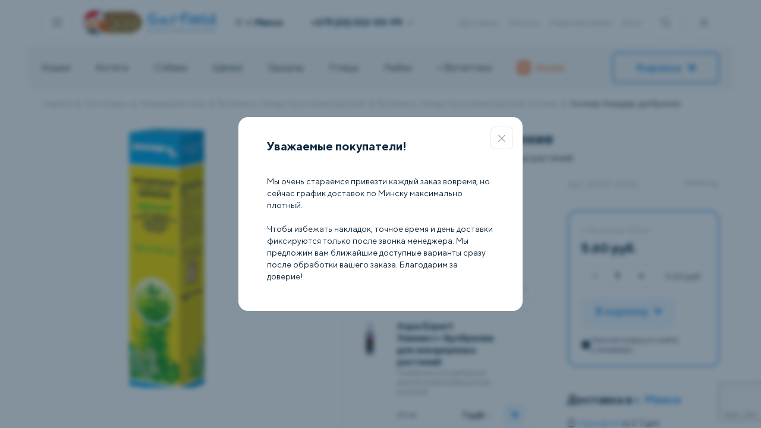

--- FILE ---
content_type: text/html; charset=UTF-8
request_url: https://garfield.by/catalog/akvariumistika/lekarstvennyie-sredstva-177049/udobreniya-dlya-rasteniy/zoomir-akvadar-udobrenie.html
body_size: 178841
content:
<!DOCTYPE html>
<html>
<head>
<meta http-equiv="X-UA-Compatible" content="IE=edge" />
<meta name="viewport" content="width=device-width, initial-scale=1.0">
<meta http-equiv="Content-Type" content="text/html; charset=UTF-8" />
<meta name="robots" content="index, follow" />
<meta name="keywords" content="Купить Витамины, лекарства и химия , для рыбок, в Минске, доставка по Беларуси." />
<meta name="description" content="⭐Зоомир Аквадар удобрение купить ☎️ +375 (44) 525-02-51 ✅ Бесплатная доставка по Минску от 99 руб. ✅ Доставка зоомир аквадар удобрение по всей Беларуси от 3,40 руб. ✅ Магазины ст. м. &laquo;Площадь Победы&raquo; ст. м. &laquo;Каменная Горка&raquo; ст. м. &laquo;Уручье&raquo; ст. м. &laquo;Восток&raquo;." />
<link href="/bitrix/js/intranet/intranet-common.min.css?169196392761199" type="text/css"  rel="stylesheet" />
<link href="/bitrix/js/ui/design-tokens/dist/ui.design-tokens.min.css?171970538523463" type="text/css"  rel="stylesheet" />
<link href="/bitrix/js/ui/fonts/opensans/ui.font.opensans.min.css?16919639322320" type="text/css"  rel="stylesheet" />
<link href="/bitrix/js/main/popup/dist/main.popup.bundle.min.css?176608745728056" type="text/css"  rel="stylesheet" />
<link href="/bitrix/cache/css/gc/gar_new/page_93982078f82c7848f28b6ef78a69ae81/page_93982078f82c7848f28b6ef78a69ae81_v1.css?176856480895340" type="text/css"  rel="stylesheet" />
<link href="/bitrix/cache/css/gc/gar_new/template_c5c19435863a5fd384d4029549536f1f/template_c5c19435863a5fd384d4029549536f1f_v1.css?1768564802100387" type="text/css"  data-template-style="true" rel="stylesheet" />
<script>if(!window.BX)window.BX={};if(!window.BX.message)window.BX.message=function(mess){if(typeof mess==='object'){for(let i in mess) {BX.message[i]=mess[i];} return true;}};</script>
<script>(window.BX||top.BX).message({"pull_server_enabled":"Y","pull_config_timestamp":1766131819,"shared_worker_allowed":"Y","pull_guest_mode":"N","pull_guest_user_id":0,"pull_worker_mtime":1766087106});(window.BX||top.BX).message({"PULL_OLD_REVISION":"Для продолжения корректной работы с сайтом необходимо перезагрузить страницу."});</script>
<script>(window.BX||top.BX).message({"JS_CORE_LOADING":"Загрузка...","JS_CORE_NO_DATA":"- Нет данных -","JS_CORE_WINDOW_CLOSE":"Закрыть","JS_CORE_WINDOW_EXPAND":"Развернуть","JS_CORE_WINDOW_NARROW":"Свернуть в окно","JS_CORE_WINDOW_SAVE":"Сохранить","JS_CORE_WINDOW_CANCEL":"Отменить","JS_CORE_WINDOW_CONTINUE":"Продолжить","JS_CORE_H":"ч","JS_CORE_M":"м","JS_CORE_S":"с","JSADM_AI_HIDE_EXTRA":"Скрыть лишние","JSADM_AI_ALL_NOTIF":"Показать все","JSADM_AUTH_REQ":"Требуется авторизация!","JS_CORE_WINDOW_AUTH":"Войти","JS_CORE_IMAGE_FULL":"Полный размер"});</script>

<script src="/bitrix/js/main/core/core.min.js?1766087692229643"></script>

<script>BX.Runtime.registerExtension({"name":"main.core","namespace":"BX","loaded":true});</script>
<script>BX.setJSList(["\/bitrix\/js\/main\/core\/core_ajax.js","\/bitrix\/js\/main\/core\/core_promise.js","\/bitrix\/js\/main\/polyfill\/promise\/js\/promise.js","\/bitrix\/js\/main\/loadext\/loadext.js","\/bitrix\/js\/main\/loadext\/extension.js","\/bitrix\/js\/main\/polyfill\/promise\/js\/promise.js","\/bitrix\/js\/main\/polyfill\/find\/js\/find.js","\/bitrix\/js\/main\/polyfill\/includes\/js\/includes.js","\/bitrix\/js\/main\/polyfill\/matches\/js\/matches.js","\/bitrix\/js\/ui\/polyfill\/closest\/js\/closest.js","\/bitrix\/js\/main\/polyfill\/fill\/main.polyfill.fill.js","\/bitrix\/js\/main\/polyfill\/find\/js\/find.js","\/bitrix\/js\/main\/polyfill\/matches\/js\/matches.js","\/bitrix\/js\/main\/polyfill\/core\/dist\/polyfill.bundle.js","\/bitrix\/js\/main\/core\/core.js","\/bitrix\/js\/main\/polyfill\/intersectionobserver\/js\/intersectionobserver.js","\/bitrix\/js\/main\/lazyload\/dist\/lazyload.bundle.js","\/bitrix\/js\/main\/polyfill\/core\/dist\/polyfill.bundle.js","\/bitrix\/js\/main\/parambag\/dist\/parambag.bundle.js"]);
</script>
<script>BX.Runtime.registerExtension({"name":"intranet.design-tokens.bitrix24","namespace":"window","loaded":true});</script>
<script>BX.Runtime.registerExtension({"name":"ui.design-tokens","namespace":"window","loaded":true});</script>
<script>BX.Runtime.registerExtension({"name":"ui.fonts.opensans","namespace":"window","loaded":true});</script>
<script>BX.Runtime.registerExtension({"name":"main.popup","namespace":"BX.Main","loaded":true});</script>
<script>BX.Runtime.registerExtension({"name":"popup","namespace":"window","loaded":true});</script>
<script>BX.Runtime.registerExtension({"name":"fx","namespace":"window","loaded":true});</script>
<script type="extension/settings" data-extension="currency.currency-core">{"region":"by"}</script>
<script>BX.Runtime.registerExtension({"name":"currency.currency-core","namespace":"BX.Currency","loaded":true});</script>
<script>BX.Runtime.registerExtension({"name":"currency","namespace":"window","loaded":true});</script>
<script>(window.BX||top.BX).message({"LANGUAGE_ID":"ru","FORMAT_DATE":"DD.MM.YYYY","FORMAT_DATETIME":"DD.MM.YYYY HH:MI:SS","COOKIE_PREFIX":"BITRIX_SM","SERVER_TZ_OFFSET":"10800","UTF_MODE":"Y","SITE_ID":"gc","SITE_DIR":"\/","USER_ID":"","SERVER_TIME":1768567253,"USER_TZ_OFFSET":0,"USER_TZ_AUTO":"Y","bitrix_sessid":"67d298a43c5d7a12faf5eabaccff43f3"});</script>


<script src="/bitrix/js/pull/protobuf/protobuf.min.js?160494094176433"></script>
<script src="/bitrix/js/pull/protobuf/model.min.js?160494094114190"></script>
<script src="/bitrix/js/main/core/core_promise.min.js?16049409352490"></script>
<script src="/bitrix/js/rest/client/rest.client.min.js?16055271409240"></script>
<script src="/bitrix/js/pull/client/pull.client.min.js?176608710749849"></script>
<script src="/bitrix/js/main/popup/dist/main.popup.bundle.min.js?176608771267480"></script>
<script src="/bitrix/js/main/core/core_fx.min.js?16049409359768"></script>
<script src="/bitrix/js/currency/currency-core/dist/currency-core.bundle.min.js?17197050994569"></script>
<script src="/bitrix/js/currency/core_currency.min.js?1719705099835"></script>
<script src="https://www.google.com/recaptcha/api.js?render=6Le1Gf4pAAAAAMSH1ySSUEB-FSRMsl6CMIVHaHKG"></script>
<script src="//ajax.googleapis.com/ajax/libs/jquery/3.5.1/jquery.min.js"></script>
<script>BX.setCSSList(["\/bitrix\/templates\/gar_new\/components\/bitrix\/catalog\/template_catalog\/style.css","\/bitrix\/templates\/gar_new\/style\/card.min.css","\/bitrix\/templates\/gar_new\/components\/bitrix\/catalog\/template_catalog\/bitrix\/catalog.element\/.default\/style.css","\/bitrix\/components\/ng\/product.recommendations\/templates\/detail\/style.css","\/bitrix\/templates\/gar_new\/style\/reset.css","\/bitrix\/templates\/gar_new\/style\/index.min.css","\/bitrix\/templates\/gar_new\/style\/header-footer.min.css","\/bitrix\/templates\/gar_new\/style\/components\/snippet.min.css","\/bitrix\/templates\/gar_new\/style\/lib\/swiper-bundle.min.css","\/bitrix\/templates\/gar_new\/components\/bitrix\/menu\/template_bottom_menu\/style.css"]);</script>
<script>
					if (Intl && Intl.DateTimeFormat)
					{
						const timezone = Intl.DateTimeFormat().resolvedOptions().timeZone;
						document.cookie = "BITRIX_SM_TZ=" + timezone + "; path=/; expires=Fri, 01 Jan 2027 00:00:00 +0300";
						
					}
				</script>
<script>
					(function () {
						"use strict";

						var counter = function ()
						{
							var cookie = (function (name) {
								var parts = ("; " + document.cookie).split("; " + name + "=");
								if (parts.length == 2) {
									try {return JSON.parse(decodeURIComponent(parts.pop().split(";").shift()));}
									catch (e) {}
								}
							})("BITRIX_CONVERSION_CONTEXT_gc");

							if (cookie && cookie.EXPIRE >= BX.message("SERVER_TIME"))
								return;

							var request = new XMLHttpRequest();
							request.open("POST", "/bitrix/tools/conversion/ajax_counter.php", true);
							request.setRequestHeader("Content-type", "application/x-www-form-urlencoded");
							request.send(
								"SITE_ID="+encodeURIComponent("gc")+
								"&sessid="+encodeURIComponent(BX.bitrix_sessid())+
								"&HTTP_REFERER="+encodeURIComponent(document.referrer)
							);
						};

						if (window.frameRequestStart === true)
							BX.addCustomEvent("onFrameDataReceived", counter);
						else
							BX.ready(counter);
					})();
				</script>
<script>const GOOGLE_RECAPTCHA_V3_PUBLIC_KEY = "6Le1Gf4pAAAAAMSH1ySSUEB-FSRMsl6CMIVHaHKG";</script>



<script src="/bitrix/templates/gar_new/components/bitrix/menu/template_main_menu/script.js?1648824268470"></script>
<script src="/bitrix/templates/gar_new/components/bitrix/sale.basket.basket.line/cart_line/script.js?16946134525713"></script>
<script src="/bitrix/templates/gar_new/script/lib/swiper-bundle.min.js?1659352376135005"></script>
<script src="/bitrix/templates/gar_new/script/lib/imask.js?1750769942124186"></script>
<script src="/bitrix/templates/gar_new/script/components/hints.js?16780982121594"></script>
<script src="/bitrix/templates/gar_new/script/components/popups_new.js?17200750886897"></script>
<script src="/bitrix/templates/gar_new/script/components/buildGeoList.js?176192813510213"></script>
<script src="/bitrix/templates/gar_new/script/components/showPassword.js?1659352376705"></script>
<script src="/bitrix/templates/gar_new/script/components/addToCart.js?16780971832709"></script>
<script src="/bitrix/templates/gar_new/script/components/favorite.js?1659352376413"></script>
<script src="/bitrix/templates/gar_new/script/components/accordion.js?16744840471346"></script>
<script src="/bitrix/templates/gar_new/script/components/Masker.js?171103010015667"></script>
<script src="/bitrix/templates/gar_new/script/components/Validator.js?17518775547426"></script>
<script src="/bitrix/templates/gar_new/script/components/preloader.js?1720076761941"></script>
<script src="/bitrix/templates/gar_new/script/header-footer.js?175377128122296"></script>
<script src="/bitrix/templates/gar_new/components/bitrix/catalog/template_catalog/bitrix/catalog.element/.default/script.js?172968831087228"></script>
<script src="/bitrix/templates/gar_new/components/bitrix/catalog.products.viewed/.default/script.js?16560620581292"></script>
<script src="/bitrix/templates/gar_new/script/components/snippet.js?17563080345626"></script>
<script src="/bitrix/templates/gar_new/script/card.js?175627620525424"></script>

<title>Зоомир Аквадар удобрение купить | Garfield.by</title>
<!-- Google Tag Manager -->
<script defer type="text/javascript">
    (function(w,d,s,l,i){w[l]=w[l]||[];w[l].push({'gtm.start':
            new Date().getTime(),event:'gtm.js'});var f=d.getElementsByTagName(s)[0],
        j=d.createElement(s),dl=l!='dataLayer'?'&l='+l:'';j.async=true;j.src=
        'https://www.googletagmanager.com/gtm.js?id='+i+dl;f.parentNode.insertBefore(j,f);
    })(window,document,'script','dataLayer','GTM-KBPNDCH');
</script>
<!-- End Google Tag Manager -->
<script defer type="text/javascript">
        var rrPartnerId = "605c965a97a5281064d5f414";
        var rrApi = {};
        var rrApiOnReady = rrApiOnReady || [];
        rrApi.addToBasket = rrApi.order = rrApi.categoryView = rrApi.view =
            rrApi.recomMouseDown = rrApi.recomAddToCart = function() {};
        (function(d) {
            var ref = d.getElementsByTagName('script')[0];
            var apiJs, apiJsId = 'rrApi-jssdk';
            if (d.getElementById(apiJsId)) return;
            apiJs = d.createElement('script');
            apiJs.id = apiJsId;
            apiJs.async = true;
            apiJs.src = "//cdn.retailrocket.ru/content/javascript/tracking.js";
            ref.parentNode.insertBefore(apiJs, ref);
        }(document));
</script>

</head>
<body>
    <div data-retailrocket-markup-block="67601adef151dca17bd46738"></div>
    <!-- Google Tag Manager (noscript) --><noscript><iframe src="https://www.googletagmanager.com/ns.html?id=GTM-KBPNDCH" height="0" width="0" style="display:none;visibility:hidden"></iframe></noscript><!-- End Google Tag Manager (noscript) -->
<div id="panel"></div><header class="container header ">
<div class="header__desktop">
    <div class="header__line">
        <div class="header-buttons__item js-popup-open h-border" id="js-menu"><img src="/bitrix/templates/gar_new/icons/menu.svg" alt=""></div>
        <a class="header-logo" href="/">
                            <div class="header-logo__img 345">
<!--					<img src="--><!--/images/header/logo-main.svg" alt="">-->
                        <img src="/bitrix/templates/gar_new/images/header/logo-main--ny.svg" alt="" width="53" height="50">
                    <img src="/bitrix/templates/gar_new/images/header/logo-coins.webp" alt="" width="77" height="50">
                </div>
                <div class="header-logo__text">
                    <img src="/bitrix/templates/gar_new/images/header/logo-name.svg" alt="">
                    <img src="/bitrix/templates/gar_new/images/header/logo-desc.svg" alt="">
                </div>
            
        </a>

        <div class="header-geo--wide">
            <a class="link js-popup-open geo_link" id="js-geo">
                <svg class="icon" width="12" height="12" viewBox="0 0 12 12" fill="#0B273D" xmlns="http://www.w3.org/2000/svg"><g clip-path="url(#clip0)"><path d="M11.3096 0.038656L0.311028 4.53809C-0.151547 4.72733 -0.0808448 5.40327 0.410883 5.49268L5.56968 6.43065L6.50764 11.5894C6.59705 12.0812 7.27299 12.1519 7.46223 11.6893L11.9617 0.690676C12.1295 0.280384 11.7199 -0.129206 11.3096 0.038656ZM7.18509 9.72597L6.4915 5.91124C6.45426 5.70638 6.29392 5.54604 6.08906 5.5088L2.27433 4.81521L10.5848 1.41546L7.18509 9.72597Z"></path></g><defs><clipPath id="clip0"><rect width="12" height="12" fill="white"></rect></clipPath></defs></svg>
                <span class="geo-result">г. Минск</span>
            </a>
        </div>
        <div class="header-phones"><a class="header-phones__item bold phones-popup-open" href="tel:+375333320099">+375 (33) 332-00-99<img src="/bitrix/templates/gar_new/icons/arrow.svg" alt=""></a>
            <div class="header-phones__popup">
                <p class="header-phones__item"><span class="gray">МТС</span><a href="tel:+375333320099" class="bold">+375 (33) 332-00-99</span></a>
                <p class="header-phones__item"><span class="gray">А1</span><a href="tel:+375445250251" class="bold">+375 (44) 525-02-51</span></a>
            </div>
        </div>
        
<div class="header-links">

<a class="header-links__item" href="/delivery.html">Доставка</a><a class="header-links__item" href="/oplata/">Оплата</a><a class="header-links__item" href="/nashi_magaziny/">Наши магазины</a><a class="header-links__item" href="/knowledgeBase/">Блог</a></div>        <div class="header-buttons">
            <div class="header-buttons__item js-popup-open h-border" id="js-search"><img src="/bitrix/templates/gar_new/icons/search.svg" alt=""></div>
            <div class="header-buttons__item js-personal-open h-border"><img src="/bitrix/templates/gar_new/icons/user.svg" alt=""></div>
                            <div class="header-buttons-personal non-authorized">
                    <p class="h4">Личный кабинет</p>
                    <a class="link p2 gray js-popup-open" id="js-auth">
                        Войти
                        <svg class="icon" width="12" height="12" viewBox="0 0 12 12"  fill="#99A4AE" xmlns="http://www.w3.org/2000/svg"><g clip-path="url(#clip0_5743:215986)"><path fill-rule="evenodd" clip-rule="evenodd" d="M2.64664 11.0591C2.43186 11.2739 2.43186 11.6222 2.64664 11.837C2.86143 12.0517 3.20967 12.0517 3.42446 11.837L8.88432 6.3771C8.99177 6.26965 9.04547 6.12879 9.04541 5.98796C9.04547 5.84712 8.99177 5.70627 8.88432 5.59881L3.42446 0.138956C3.20967 -0.0758322 2.86143 -0.0758322 2.64664 0.138956C2.43186 0.353745 2.43186 0.701986 2.64664 0.916774L7.71783 5.98796L2.64664 11.0591Z"/></g><defs><clipPath id="clip0_5743:215986"><rect width="12" height="12" fill="white" transform="translate(0 12) rotate(-90)"/></clipPath></defs></svg>
                    </a>
                    <a class="link p2 gray js-popup-open" id="js-register">
                        Зарегистрироваться
                        <svg class="icon" width="12" height="12" viewBox="0 0 12 12"  fill="#99A4AE" xmlns="http://www.w3.org/2000/svg"><g clip-path="url(#clip0_5743:215986)"><path fill-rule="evenodd" clip-rule="evenodd" d="M2.64664 11.0591C2.43186 11.2739 2.43186 11.6222 2.64664 11.837C2.86143 12.0517 3.20967 12.0517 3.42446 11.837L8.88432 6.3771C8.99177 6.26965 9.04547 6.12879 9.04541 5.98796C9.04547 5.84712 8.99177 5.70627 8.88432 5.59881L3.42446 0.138956C3.20967 -0.0758322 2.86143 -0.0758322 2.64664 0.138956C2.43186 0.353745 2.43186 0.701986 2.64664 0.916774L7.71783 5.98796L2.64664 11.0591Z"/></g><defs><clipPath id="clip0_5743:215986"><rect width="12" height="12" fill="white" transform="translate(0 12) rotate(-90)"/></clipPath></defs></svg>
                    </a>
                    <p class="p3 gray">Заполните анкету питомца, измените данные, адреса, период регулярной доставки</p>
                </div></div>
    </div>
    <div class="header__line bg">
        <div id="bx_incl_area_2_1"></div>
<div class="header-nav"><div class="header-nav__item ">
<a href="/catalog/cats.html">Кошки</a>
            <div class="header-nav__popup" style="display:none"><div class="header-nav__popup-wrap js-popup-rewidth">
 <a class="link" title="Под ёлку " href="/catalog/cats/pod-yelku.html">Под ёлку </a>
<a class="link" title="Сухие корма" href="/catalog/cats/suhie-korma-dlya-koshek.html">Сухие корма</a>
<a class="link" title="Консервы" href="/catalog/cats/konservyi-dlya-koshek.html">Консервы</a>
<a class="link" title="Лакомства" href="/catalog/cats/lakomstva.html">Лакомства</a>
<a class="link" title="Витамины и добавки" href="/catalog/cats/vitaminy-i-dobavki.html">Витамины и добавки</a>
<a class="link" title="Миски, контейнеры, кормушки" href="/catalog/cats/miski-konteynery-kormushki.html">Миски, контейнеры, кормушки</a>
<a class="link" title="Наполнители" href="/catalog/cats/napolniteli.html">Наполнители</a>
<a class="link" title="Лотки, совки" href="/catalog/cats/lotki-sovki.html">Лотки, совки</a>
<a class="link" title="Игрушки" href="/catalog/cats/igrushki.html">Игрушки</a>
<a class="link" title="Когтеточки" href="/catalog/cats/kogtetochki.html">Когтеточки</a>
<a class="link" title="Переноски" href="/catalog/cats/perenoski.html">Переноски</a>
<a class="link" title="Домики и лежаки" href="/catalog/cats/lezhaki-i-domiki-dlya-koshek.html">Домики и лежаки</a>
<a class="link" title="Поводки и ошейники" href="/catalog/cats/povodki-i-osheyniki.html">Поводки и ошейники</a>
<a class="link" title="Домашний груминг" href="/catalog/cats/gruming.html">Домашний груминг</a>
<a class="link" title="Косметика и средства по уходу" href="/catalog/cats/kosmetika-i-sredstva-po-ukhodu.html">Косметика и средства по уходу</a>
<a class="link" title="Профессиональный груминг" href="/catalog/cats/professionalnyy-gruming.html">Профессиональный груминг</a>
<a class="link" title="Мягкие коготки" href="/catalog/cats/myagkie-kogotki.html">Мягкие коготки</a>
<a class="link" title="Для дома" href="/catalog/cats/dlya-doma.html">Для дома</a>
<a class="link" title="Средства от блох и клещей" href="/catalog/cats/sredstva-ot-blokh-i-kleshchey.html">Средства от блох и клещей</a>
<a class="link" title="Коррекция поведения" href="/catalog/cats/korrektsiya-povedeniya.html">Коррекция поведения</a>
<a class="link" title="Дезинфекторы, маски" href="/catalog/cats/dezinfektory.html">Дезинфекторы, маски</a>
<a class="link" title="Подарочные сертификаты" href="/catalog/cats/gifts-cats.html">Подарочные сертификаты</a>
</div></div></div><div class="header-nav__item ">
<a href="/catalog/dlya-kotyat.html">Котята</a>
            <div class="header-nav__popup" style="display:none"><div class="header-nav__popup-wrap js-popup-rewidth">
 <a class="link" title="Под ёлку" href="/catalog/dlya-kotyat/pod-yelku.html">Под ёлку</a>
<a class="link" title="Сухие корма" href="/catalog/dlya-kotyat/sukhie-korma.html">Сухие корма</a>
<a class="link" title="Консервы" href="/catalog/dlya-kotyat/konservy.html">Консервы</a>
<a class="link" title="Лакомства" href="/catalog/dlya-kotyat/lakomstva.html">Лакомства</a>
<a class="link" title="Витамины и добавки" href="/catalog/dlya-kotyat/vitaminy-i-dobavki.html">Витамины и добавки</a>
<a class="link" title="Миски, контейнеры, кормушки" href="/catalog/dlya-kotyat/miski-konteynery-kormushki.html">Миски, контейнеры, кормушки</a>
<a class="link" title="Наполнители" href="/catalog/dlya-kotyat/napolniteli.html">Наполнители</a>
<a class="link" title="Лотки, совки" href="/catalog/dlya-kotyat/lotki-sovki.html">Лотки, совки</a>
<a class="link" title="Игрушки" href="/catalog/dlya-kotyat/igrushki.html">Игрушки</a>
<a class="link" title="Когтеточки" href="/catalog/dlya-kotyat/kogtetochki.html">Когтеточки</a>
<a class="link" title="Переноски" href="/catalog/dlya-kotyat/perenoski.html">Переноски</a>
<a class="link" title="Домики и лежаки" href="/catalog/dlya-kotyat/domiki-i-lezhaki.html">Домики и лежаки</a>
<a class="link" title="Поводки, ошейники, шлейки" href="/catalog/dlya-kotyat/povodki-osheyniki-shleyki.html">Поводки, ошейники, шлейки</a>
<a class="link" title="Груминг" href="/catalog/dlya-kotyat/gruming.html">Груминг</a>
<a class="link" title="Косметика и средства по уходу" href="/catalog/dlya-kotyat/kosmetika-i-sredstva-po-ukhodu.html">Косметика и средства по уходу</a>
<a class="link" title="Для дома" href="/catalog/dlya-kotyat/dlya-doma.html">Для дома</a>
<a class="link" title="Средства от блох и клещей" href="/catalog/dlya-kotyat/sredstva-ot-blokh-i-kleshchey.html">Средства от блох и клещей</a>
<a class="link" title="Коррекция поведения" href="/catalog/dlya-kotyat/korrektsiya-povedeniya.html">Коррекция поведения</a>
<a class="link" title="Подарочные сертификаты" href="/catalog/dlya-kotyat/podarochnye-sertifikaty.html">Подарочные сертификаты</a>
</div></div></div><div class="header-nav__item ">
<a href="/catalog/dogs.html">Собаки</a>
            <div class="header-nav__popup" style="display:none"><div class="header-nav__popup-wrap js-popup-rewidth">
 <a class="link" title="Под ёлку" href="/catalog/dogs/pod-yelku.html">Под ёлку</a>
<a class="link" title="Сухой корм" href="/catalog/dogs/suhie-korma-dlya-sobak.html">Сухой корм</a>
<a class="link" title="Консервы" href="/catalog/dogs/konservyi-dlya-sobak.html">Консервы</a>
<a class="link" title="Лакомства" href="/catalog/dogs/lakomstva.html">Лакомства</a>
<a class="link" title="Витамины и добавки" href="/catalog/dogs/vitaminy-i-dobavki.html">Витамины и добавки</a>
<a class="link" title="Ошейники, шлейки, намордники" href="/catalog/dogs/razdel.html">Ошейники, шлейки, намордники</a>
<a class="link" title="Игрушки" href="/catalog/dogs/igrushki.html">Игрушки</a>
<a class="link" title="Миски, коврики, контейнеры" href="/catalog/dogs/miski-dlya-sobak.html">Миски, коврики, контейнеры</a>
<a class="link" title="Поводки, рулетки, перестёжки" href="/catalog/dogs/osheyniki-povodki-namordniki.html">Поводки, рулетки, перестёжки</a>
<a class="link" title="Туалеты, пеленки" href="/catalog/dogs/tualetyi-i-pelenki.html">Туалеты, пеленки</a>
<a class="link" title="Переноски, клетки, будки" href="/catalog/dogs/perenoski-kletki-budki.html">Переноски, клетки, будки</a>
<a class="link" title="Лежаки, домики" href="/catalog/dogs/lezhaki-domiki.html">Лежаки, домики</a>
<a class="link" title="Косметика и средства по уходу" href="/catalog/dogs/kosmetika-i-sredstva-po-ukhodu.html">Косметика и средства по уходу</a>
<a class="link" title="Домашний груминг" href="/catalog/dogs/gruming.html">Домашний груминг</a>
<a class="link" title="Профессиональный груминг" href="/catalog/dogs/professionalnyy-gruming.html">Профессиональный груминг</a>
<a class="link" title="Одежда, украшения" href="/catalog/dogs/odezhda-dlya-sobak.html">Одежда, украшения</a>
<a class="link" title="Для дома" href="/catalog/dogs/dlya-doma.html">Для дома</a>
<a class="link" title="Средства от блох и клещей" href="/catalog/dogs/sredstva-ot-blokh-i-kleshchey.html">Средства от блох и клещей</a>
<a class="link" title="Дрессура, коррекция поведения" href="/catalog/dogs/dressura.html">Дрессура, коррекция поведения</a>
<a class="link" title="Разное" href="/catalog/dogs/raznoe-dog.html">Разное</a>
<a class="link" title="Дезинфекторы, маски" href="/catalog/dogs/dezinfektory.html">Дезинфекторы, маски</a>
<a class="link" title="Подарочные сертификаты" href="/catalog/dogs/gifts-dogs.html">Подарочные сертификаты</a>
</div></div></div><div class="header-nav__item ">
<a href="/catalog/dlya-shchenkov.html">Щенки</a>
            <div class="header-nav__popup" style="display:none"><div class="header-nav__popup-wrap js-popup-rewidth">
 <a class="link" title="Под ёлку" href="/catalog/dlya-shchenkov/pod-yelku.html">Под ёлку</a>
<a class="link" title="Сухие корма" href="/catalog/dlya-shchenkov/sukhie-korma.html">Сухие корма</a>
<a class="link" title="Консервы" href="/catalog/dlya-shchenkov/konservy.html">Консервы</a>
<a class="link" title="Лакомства" href="/catalog/dlya-shchenkov/lakomstva.html">Лакомства</a>
<a class="link" title="Витамины и добавки" href="/catalog/dlya-shchenkov/vitaminy-i-dobavki.html">Витамины и добавки</a>
<a class="link" title="Ошейники, шлейки, намордники" href="/catalog/dlya-shchenkov/osheyniki-shleyki-namordniki.html">Ошейники, шлейки, намордники</a>
<a class="link" title="Игрушки" href="/catalog/dlya-shchenkov/igrushki.html">Игрушки</a>
<a class="link" title="Миски, коврики, контейнеры" href="/catalog/dlya-shchenkov/miski-kovriki-konteynery.html">Миски, коврики, контейнеры</a>
<a class="link" title="Поводки, рулетки, перестежки" href="/catalog/dlya-shchenkov/povodki-ruletki-perestezhki.html">Поводки, рулетки, перестежки</a>
<a class="link" title="Туалеты, пеленки" href="/catalog/dlya-shchenkov/tualety-pelenki.html">Туалеты, пеленки</a>
<a class="link" title="Переноски, клетки, вольеры" href="/catalog/dlya-shchenkov/perenoski-kletki-budki.html">Переноски, клетки, вольеры</a>
<a class="link" title="Лежаки, домики" href="/catalog/dlya-shchenkov/lezhaki-domiki.html">Лежаки, домики</a>
<a class="link" title="Косметика и средства по уходу" href="/catalog/dlya-shchenkov/kosmetika-i-sredstva-po-ukhodu.html">Косметика и средства по уходу</a>
<a class="link" title="Груминг" href="/catalog/dlya-shchenkov/gruming.html">Груминг</a>
<a class="link" title="Одежда, украшения" href="/catalog/dlya-shchenkov/odezhda-ukrasheniya.html">Одежда, украшения</a>
<a class="link" title="Средства от блох и клещей" href="/catalog/dlya-shchenkov/sredstva-ot-blokh-i-kleshchey.html">Средства от блох и клещей</a>
<a class="link" title="Для дома" href="/catalog/dlya-shchenkov/dlya-doma.html">Для дома</a>
<a class="link" title="Дрессура, коррекция поведения" href="/catalog/dlya-shchenkov/dressura-korrektsiya-povedeniya.html">Дрессура, коррекция поведения</a>
<a class="link" title="Разное" href="/catalog/dlya-shchenkov/raznoe.html">Разное</a>
<a class="link" title="Подарочные сертификаты" href="/catalog/dlya-shchenkov/podarochnye-sertifikaty.html">Подарочные сертификаты</a>
</div></div></div><div class="header-nav__item ">
<a href="/catalog/gryizunyi.html">Грызуны</a>
            <div class="header-nav__popup" style="display:none"><div class="header-nav__popup-wrap js-popup-rewidth">
 <a class="link" title="Под ёлку" href="/catalog/gryizunyi/pod-yelku.html">Под ёлку</a>
<a class="link" title="Живые обитатели" href="/catalog/gryizunyi/zhivye-obitateli.html">Живые обитатели</a>
<a class="link" title="Клетки" href="/catalog/gryizunyi/kletki-dlya-gryizunov.html">Клетки</a>
<a class="link" title="Сухой корм" href="/catalog/gryizunyi/korma-dlya-gryizunov.html">Сухой корм</a>
<a class="link" title="Домики, переноски" href="/catalog/gryizunyi/domikii.html">Домики, переноски</a>
<a class="link" title="Лакомства" href="/catalog/gryizunyi/lakomstva.html">Лакомства</a>
<a class="link" title="Миски, поилки" href="/catalog/gryizunyi/miski-poilki.html">Миски, поилки</a>
<a class="link" title="Витамины и добавки" href="/catalog/gryizunyi/vitaminy-i-dobavki.html">Витамины и добавки</a>
<a class="link" title="Колеса, шары" href="/catalog/gryizunyi/kolesa-shary.html">Колеса, шары</a>
<a class="link" title="Наполнители, сено" href="/catalog/gryizunyi/napolniteli.html">Наполнители, сено</a>
<a class="link" title="Игрушки" href="/catalog/gryizunyi/igrushki.html">Игрушки</a>
<a class="link" title="Туалеты, купалки" href="/catalog/gryizunyi/tualety-rodent.html">Туалеты, купалки</a>
<a class="link" title="Амуниция" href="/catalog/gryizunyi/amunitsiya.html">Амуниция</a>
<a class="link" title="Груминг" href="/catalog/gryizunyi/gruming.html">Груминг</a>
<a class="link" title="Средства по уходу" href="/catalog/gryizunyi/sredstva-po-ukhodu.html">Средства по уходу</a>
<a class="link" title="Средства от блох и клещей" href="/catalog/gryizunyi/sredstva-ot-blokh-i-kleshchey.html">Средства от блох и клещей</a>
<a class="link" title="Дезинфекторы, маски" href="/catalog/gryizunyi/dizenfektory.html">Дезинфекторы, маски</a>
<a class="link" title="Подарочные сертификаты" href="/catalog/gryizunyi/gifts-rodents.html">Подарочные сертификаты</a>
</div></div></div><div class="header-nav__item ">
<a href="/catalog/birds.html">Птицы</a>
            <div class="header-nav__popup" style="display:none"><div class="header-nav__popup-wrap js-popup-rewidth">
 <a class="link" title="Под ёлку" href="/catalog/birds/pod-yelku.html">Под ёлку</a>
<a class="link" title="Живые обитатели" href="/catalog/birds/zhivye-obitateli.html">Живые обитатели</a>
<a class="link" title="Клетки, скворечники" href="/catalog/birds/kletki-dlya-ptits.html">Клетки, скворечники</a>
<a class="link" title="Сухие корма" href="/catalog/birds/korma-dlya-ptits.html">Сухие корма</a>
<a class="link" title="Игрушки, аксессуары для клетки" href="/catalog/birds/igrushkii.html">Игрушки, аксессуары для клетки</a>
<a class="link" title="Лакомства" href="/catalog/birds/lakomstva.html">Лакомства</a>
<a class="link" title="Поилки, кормушки" href="/catalog/birds/poilki-kormushki.html">Поилки, кормушки</a>
<a class="link" title="Витамины и добавки" href="/catalog/birds/vitaminy-i-dobavki.html">Витамины и добавки</a>
<a class="link" title="Средства от паразитов" href="/catalog/birds/sredstva-po-ukhodu.html">Средства от паразитов</a>
<a class="link" title="Переноски" href="/catalog/birds/perenoskii.html">Переноски</a>
<a class="link" title="Наполнители, подстилки" href="/catalog/birds/napolniteli.html">Наполнители, подстилки</a>
<a class="link" title="Купалки" href="/catalog/birds/kupalki.html">Купалки</a>
<a class="link" title="Средства для дома и клетки" href="/catalog/birds/udalenie-zapakhov.html">Средства для дома и клетки</a>
<a class="link" title="Груминг" href="/catalog/birds/gruming.html">Груминг</a>
<a class="link" title="Освещение" href="/catalog/birds/osveshchenie.html">Освещение</a>
<a class="link" title="Дезинфекторы, маски" href="/catalog/birds/dezinfektory.html">Дезинфекторы, маски</a>
<a class="link" title="Подарочные сертификаты" href="/catalog/birds/gifts-birds.html">Подарочные сертификаты</a>
</div></div></div><div class="header-nav__item ">
<a href="/catalog/akvariumistika.html">Рыбки</a>
            <div class="header-nav__popup" style="display:none"><div class="header-nav__popup-wrap js-popup-rewidth">
 <a class="link" title="Под ёлку" href="/catalog/akvariumistika/pod-yelku.html">Под ёлку</a>
<a class="link" title="Живые обитатели" href="/catalog/akvariumistika/zhivye-obitateli-.html">Живые обитатели</a>
<a class="link" title="Аквариумы и тумбы" href="/catalog/akvariumistika/akvariumyi.html">Аквариумы и тумбы</a>
<a class="link" title="Живые растения" href="/catalog/akvariumistika/zhivye-rasteniya.html">Живые растения</a>
<a class="link" title="Корма, кормушки" href="/catalog/akvariumistika/korma.html">Корма, кормушки</a>
<a class="link" title="Грунт, песок, гравий" href="/catalog/akvariumistika/grunt-pesok-graviy.html">Грунт, песок, гравий</a>
<a class="link" title="Декорации для аквариума" href="/catalog/akvariumistika/dekoratsii.html">Декорации для аквариума</a>
<a class="link" title="Витамины, лекарства и химия" href="/catalog/akvariumistika/lekarstvennyie-sredstva-177049.html">Витамины, лекарства и химия</a>
<a class="link" title="Фильтрация" href="/catalog/akvariumistika/filtratsiya.html">Фильтрация</a>
<a class="link" title="Аэрация" href="/catalog/akvariumistika/aeratsiya.html">Аэрация</a>
<a class="link" title="Освещение" href="/catalog/akvariumistika/osveshchenie.html">Освещение</a>
<a class="link" title="Терморегуляция" href="/catalog/akvariumistika/termoregulyatsiya.html">Терморегуляция</a>
<a class="link" title="Гигрометры, увлажнители воздуха" href="/catalog/akvariumistika/gigrometry.html">Гигрометры, увлажнители воздуха</a>
<a class="link" title="Инвентарь для ухода" href="/catalog/akvariumistika/komplektuyuschie-dlya-akvariuma.html">Инвентарь для ухода</a>
<a class="link" title="UV Стерилизаторы" href="/catalog/akvariumistika/uv-sterilizatoryi.html">UV Стерилизаторы</a>
<a class="link" title="Отсадники, переноски" href="/catalog/akvariumistika/inkubatory.html">Отсадники, переноски</a>
<a class="link" title="Всё для пруда" href="/catalog/akvariumistika/vsye-dlya-pruda.html">Всё для пруда</a>
<a class="link" title="Дезинфекторы, маски" href="/catalog/akvariumistika/dezinfektory.html">Дезинфекторы, маски</a>
<a class="link" title="Подарочные сертификаты" href="/catalog/akvariumistika/gifts-fisch.html">Подарочные сертификаты</a>
</div></div></div><div class="header-nav__item ">
<a href="/catalog/vetapteka.html">+ Ветаптека</a>
            <div class="header-nav__popup" style="display:none"><div class="header-nav__popup-wrap js-popup-rewidth">
 <a class="link" title="Антигельминтики" href="/catalog/vetapteka/antigelmintiki.html">Антигельминтики</a>
<a class="link" title="Инсектоакарициды" href="/catalog/vetapteka/insektoakaritsidyi.html">Инсектоакарициды</a>
<a class="link" title="Акушерство и гинекология" href="/catalog/vetapteka/akusherstvo-i-ginekologiya.html">Акушерство и гинекология</a>
<a class="link" title="Витамины и минералы" href="/catalog/vetapteka/vitaminnyie-i-mineralnyie-preparatyi.html">Витамины и минералы</a>
<a class="link" title="Вакцины и сыворотки" href="/catalog/vetapteka/vaktsinyi-i-syivorotki.html">Вакцины и сыворотки</a>
<a class="link" title="Дерматология" href="/catalog/vetapteka/dermatologiya.html">Дерматология</a>
<a class="link" title="Антибактериальные средства" href="/catalog/vetapteka/antibakterialnyie-sredstva.html">Антибактериальные средства</a>
<a class="link" title="Гепатопротекторы" href="/catalog/vetapteka/gepatoprotektoryi.html">Гепатопротекторы</a>
<a class="link" title="Гомеопатия" href="/catalog/vetapteka/gomeopatiya.html">Гомеопатия</a>
<a class="link" title="Противовоспалительные" href="/catalog/vetapteka/snimayuschie-vospalenie.html">Противовоспалительные</a>
<a class="link" title="Травматология и ортопедия" href="/catalog/vetapteka/travmatologiya-i-ortopediya.html">Травматология и ортопедия</a>
<a class="link" title="Гастроэнтерология" href="/catalog/vetapteka/gastroenterologiya.html">Гастроэнтерология</a>
<a class="link" title="Офтальмология" href="/catalog/vetapteka/oftalmologiya.html">Офтальмология</a>
<a class="link" title="Успокоительные" href="/catalog/vetapteka/uspokoitelnyie.html">Успокоительные</a>
<a class="link" title="Регуляция полового цикла" href="/catalog/vetapteka/regulyatsiya-polovogo-tsikla.html">Регуляция полового цикла</a>
<a class="link" title="Противогрибковые средства" href="/catalog/vetapteka/protivogribkovyie-sredstva.html">Противогрибковые средства</a>
<a class="link" title="Инфузионные и плазмозамещающие растворы" href="/catalog/vetapteka/infuzionnyie-i-plazmozameschayuschie-rastvoryi.html">Инфузионные и плазмозамещающие растворы</a>
<a class="link" title="Стоматология" href="/catalog/vetapteka/stomatologiya.html">Стоматология</a>
<a class="link" title="Иммуномодуляторы" href="/catalog/vetapteka/immunomodulyatoryi.html">Иммуномодуляторы</a>
<a class="link" title="Отоларингология" href="/catalog/vetapteka/otolaringologiya.html">Отоларингология</a>
<a class="link" title="Гормоны и ферменты" href="/catalog/vetapteka/gormonyi-i-fermentyi.html">Гормоны и ферменты</a>
<a class="link" title="Обезболивающие препараты" href="/catalog/vetapteka/obezbolivayuschie-preparatyi.html">Обезболивающие препараты</a>
<a class="link" title="Кардиология и пульмонология" href="/catalog/vetapteka/kardiologiya-i-pulmonologiya.html">Кардиология и пульмонология</a>
<a class="link" title="Предметы ухода за больными животными" href="/catalog/vetapteka/predmetyi-uhoda-za-bolnyimi-zhivotnyimi.html">Предметы ухода за больными животными</a>
<a class="link" title="Противовирусные" href="/catalog/vetapteka/protivovirusnyie.html">Противовирусные</a>
<a class="link" title="Стимуляторы обмена веществ" href="/catalog/vetapteka/stimulyatoryi-obmena-veschestv.html">Стимуляторы обмена веществ</a>
<a class="link" title="Урология и нефрология" href="/catalog/vetapteka/urologiya-i-nefrologiya.html">Урология и нефрология</a>
<a class="link" title="Фитопрепараты" href="/catalog/vetapteka/fitopreparatyi.html">Фитопрепараты</a>
<a class="link" title="Дезинфекторы, маски" href="/catalog/vetapteka/dezinfektantyi.html">Дезинфекторы, маски</a>
<a class="link" title="Другое" href="/catalog/vetapteka/drugoe.html">Другое</a>
</div></div></div>
                <div class="header-nav__item w-icon bold">
            <a class="orange" href="/stock.html">
                <img src="/bitrix/templates/gar_new/icons/promo.svg" alt="">Акции
            </a>
        </div>
    </div><script>
    var bx_basketFKauiI = new BitrixSmallCart;
</script>
<a class="btn-cart" href="/cart.html" id="bx_basketFKauiI">
    <!--'start_frame_cache_bx_basketFKauiI'-->Корзина    <svg width="18" height="16" viewBox="0 0 18 16" fill="#3D9CEA" xmlns="http://www.w3.org/2000/svg"><path d="M14.3178 11.6129H7.5725C6.59978 11.6129 5.73731 10.9541 5.47407 10.0103L3.19415 2.03535C3.11315 1.74658 2.84391 1.54839 2.53642 1.54839H0.749975C0.335239 1.54839 0 1.20155 0 0.774194C0 0.346839 0.335239 0 0.749975 0H2.53642C3.50914 0 4.37086 0.658839 4.6341 1.60258L5.06083 3.09677H16.5317C16.9997 3.09677 17.4437 3.32671 17.7189 3.71226C17.9919 4.09471 18.0707 4.57316 17.9349 5.02529L16.3877 10.0947C16.0847 11.0098 15.2545 11.6129 14.3178 11.6129ZM16.5325 4.64516H16.54H16.5325Z" /><path d="M8.24974 16C7.42251 16 6.74979 15.3055 6.74979 14.4516C6.74979 13.5977 7.42251 12.9032 8.24974 12.9032C9.07696 12.9032 9.74969 13.5977 9.74969 14.4516C9.74969 15.3055 9.07696 16 8.24974 16ZM8.24974 14.4508V14.4516V14.4508Z" /><path d="M13.4996 16C12.6723 16 11.9996 15.3055 11.9996 14.4516C11.9996 13.5977 12.6723 12.9032 13.4996 12.9032C14.3268 12.9032 14.9995 13.5977 14.9995 14.4516C14.9995 15.3055 14.3268 16 13.4996 16ZM13.4996 14.4508V14.4516V14.4508Z" /></svg>
<!--'end_frame_cache_bx_basketFKauiI'--></a>
<script type="text/javascript">
	bx_basketFKauiI.siteId       = 'gc';
	bx_basketFKauiI.cartId       = 'bx_basketFKauiI';
	bx_basketFKauiI.ajaxPath     = '/bitrix/components/bitrix/sale.basket.basket.line/ajax.php';
	bx_basketFKauiI.templateName = 'cart_line';
	bx_basketFKauiI.arParams     =  {'HIDE_ON_BASKET_PAGES':'N','PATH_TO_AUTHORIZE':'/login/','PATH_TO_BASKET':'/cart.html','PATH_TO_ORDER':'/personal/order/make/','PATH_TO_PERSONAL':'/personal/','PATH_TO_PROFILE':'/personal/','PATH_TO_REGISTER':'/login/','POSITION_FIXED':'N','SHOW_AUTHOR':'N','SHOW_EMPTY_VALUES':'N','SHOW_NUM_PRODUCTS':'Y','SHOW_PERSONAL_LINK':'N','SHOW_PRODUCTS':'Y','SHOW_REGISTRATION':'N','SHOW_TOTAL_PRICE':'N','COMPONENT_TEMPLATE':'cart_line','CACHE_TYPE':'A','SHOW_DELAY':'Y','SHOW_NOTAVAIL':'Y','SHOW_IMAGE':'Y','SHOW_PRICE':'Y','SHOW_SUMMARY':'Y','POSITION_VERTICAL':'top','POSITION_HORIZONTAL':'right','MAX_IMAGE_SIZE':'70','AJAX':'N','~HIDE_ON_BASKET_PAGES':'N','~PATH_TO_AUTHORIZE':'/login/','~PATH_TO_BASKET':'/cart.html','~PATH_TO_ORDER':'/personal/order/make/','~PATH_TO_PERSONAL':'/personal/','~PATH_TO_PROFILE':'/personal/','~PATH_TO_REGISTER':'/login/','~POSITION_FIXED':'N','~SHOW_AUTHOR':'N','~SHOW_EMPTY_VALUES':'N','~SHOW_NUM_PRODUCTS':'Y','~SHOW_PERSONAL_LINK':'N','~SHOW_PRODUCTS':'Y','~SHOW_REGISTRATION':'N','~SHOW_TOTAL_PRICE':'N','~COMPONENT_TEMPLATE':'cart_line','~CACHE_TYPE':'A','~SHOW_DELAY':'Y','~SHOW_NOTAVAIL':'Y','~SHOW_IMAGE':'Y','~SHOW_PRICE':'Y','~SHOW_SUMMARY':'Y','~POSITION_VERTICAL':'top','~POSITION_HORIZONTAL':'right','~MAX_IMAGE_SIZE':'70','~AJAX':'N','cartId':'bx_basketFKauiI'}; // TODO \Bitrix\Main\Web\Json::encode
	bx_basketFKauiI.closeMessage = 'Скрыть';
	bx_basketFKauiI.openMessage  = 'Раскрыть';
	bx_basketFKauiI.activate();
</script></div>
</div>
<div class="header-mobile">
    <div class="header-mobile__block">
        <a class="header-mobile__button js-popup-open h-border" id="js-menu">
            <svg class="icon-open" width="14" height="14" viewBox="0 0 14 14" fill="none" xmlns="http://www.w3.org/2000/svg"><g clip-path="url(#clip0)"><line x1="1.4427" y1="2.71782" x2="12.557" y2="2.71782" stroke="#0B273D" stroke-width="1.1" stroke-linecap="round" /><line x1="1.4427" y1="6.78936" x2="12.557" y2="6.78936" stroke="#0B273D" stroke-width="1.1" stroke-linecap="round" /><line x1="1.4427" y1="10.8606" x2="12.557" y2="10.8606" stroke="#0B273D" stroke-width="1.1" stroke-linecap="round" /></g><defs><clipPath id="clip0"><rect width="12.2143" height="12.2143" fill="white" transform="translate(0.8927 0.892822)" /></clipPath></defs></svg>
        </a>
        <a class="header-mobile__button js-popup-close h-border">
            <svg class="icon-close" width="14" height="14" viewBox="0 0 14 14" fill="none" xmlns="http://www.w3.org/2000/svg"><path fill-rule="evenodd" clip-rule="evenodd" d="M12.8894 1.80937C13.1042 1.59456 13.1042 1.24628 12.8894 1.03147C12.6747 0.816659 12.3264 0.816659 12.1117 1.03147L6.99985 6.14438L1.88801 1.03147C1.67324 0.816659 1.32504 0.816659 1.11027 1.03147C0.895509 1.24628 0.895509 1.59456 1.11027 1.80937L6.22211 6.92228L1.03144 12.114C0.81667 12.3289 0.81667 12.6771 1.03144 12.8919C1.2462 13.1067 1.59441 13.1067 1.80917 12.8919L6.99985 7.70018L12.1905 12.8919C12.4053 13.1067 12.7535 13.1067 12.9683 12.8919C13.183 12.6771 13.183 12.3289 12.9683 12.114L7.77758 6.92228L12.8894 1.80937Z" fill="#0B273D" /></svg>
        </a>
        <a class="header-mobile__button js-popup-open h-border" id="js-search">
        <img src="/bitrix/templates/gar_new/images/header/search.svg" alt=""></a>
    </div>
    <a class="header-mobile__logo" href="/">
        <!--            <img src="--><!--/images/header/logo-main.svg" alt="">-->
            <img src="/bitrix/templates/gar_new/images/header/logo-main--ny.svg" alt="" width="53" height="50">
            <img src="/bitrix/templates/gar_new/images/header/logo-coins.webp" alt="" width="77" height="50">
            </a>
    <div class="header-mobile__block">
                <a class="header-mobile__button cart" id="count_cart_mobile" href="/cart.html">
            <img src="/bitrix/templates/gar_new/icons/cart.svg" alt="">
    </a>    </div>
</div>
    <div class="hints__wrap"></div></header>
<div class="manager-mobile">
    <div class="container">
                <p class="p2">Связь с&nbsp;менеджером</p>
        <div class="manager-mobile__buttons">
            <a class="p2" href="tel:+375333320099">МТС</a>
            <a class="p2" href="tel:+375445250251">А1</a>
            <a class="p2" target="_blank" href="https://jobgarfield.by/online/onlinechat">Чат</a>
        </div>
    </div></div>
<div class="js-accordion-wrap breadcrumbs-accordion container">
            <div class="bread--mobile">
                            <a href="/" class="p2"><img src="/bitrix/templates/gar_new/icons/arrow-black.svg" alt="">На главную</a>
            <span class="js-accordion-button p2">
                Все разделы
                <svg fill="#0B273D" class="icon" width="10" height="10" viewBox="0 0 10 10" fill="none" xmlns="http://www.w3.org/2000/svg"><g clip-path="url(#clip0_716_76821)"><path fill-rule="evenodd" clip-rule="evenodd" d="M2.14085 9.02203C1.92606 9.23682 1.92606 9.58506 2.14085 9.79985C2.35563 10.0146 2.70388 10.0146 2.91866 9.79985L7.33891 5.3796C7.44635 5.27216 7.50005 5.13132 7.5 4.9905C7.50005 4.84967 7.44635 4.70884 7.33891 4.60139L2.91866 0.18115C2.70388 -0.0336388 2.35563 -0.0336388 2.14085 0.18115C1.92606 0.395938 1.92606 0.744179 2.14085 0.958967L6.17238 4.9905L2.14085 9.02203Z"/></g><defs><clipPath id="clip0_716_76821"><rect width="10" height="10" fill="white" transform="translate(0 10) rotate(-90)"/></clipPath></defs></svg>
            </span>
        </div>
    <div class="js-accordion-content">
        <div class="catalog__side">
<div class="catalog-nav js-accordion-wrap active">
    <a class="link bold p1 js-accordion-button">
        Зоотовары        <svg class="icon" width="12" height="12" viewBox="0 0 12 12" fill="#99A4AE" xmlns="http://www.w3.org/2000/svg"><g clip-path="url(#clip0)"><path fill-rule="evenodd" clip-rule="evenodd" d="M2.64616 11.0596C2.43137 11.2744 2.43137 11.6227 2.64616 11.8374C2.86094 12.0522 3.20919 12.0522 3.42397 11.8374L8.88383 6.37759C8.99128 6.27013 9.04498 6.12928 9.04492 5.98844C9.04498 5.84761 8.99128 5.70676 8.88383 5.5993L3.42397 0.139445C3.20919 -0.0753439 2.86094 -0.0753439 2.64616 0.139445C2.43137 0.354233 2.43137 0.702474 2.64616 0.917262L7.71734 5.98844L2.64616 11.0596Z"/></g><defs><clipPath id="clip0"><rect width="12" height="12" fill="white" transform="translate(0 12) rotate(-90)"/></clipPath></defs></svg>
    </a>
    <div class="catalog-nav-links js-accordion-content">
                        <div class="js-accordion-wrap">
                    <a class="catalog-nav-links__item js-accordion-button link" >
                        <svg class="icon" width="17" height="17" viewBox="0 0 17 17" fill="none" xmlns="http://www.w3.org/2000/svg">
<path fill-rule="evenodd" clip-rule="evenodd" d="M16.2893 12.2946C16.4838 12.4365 16.6687 12.5886 16.8422 12.751C17.0431 12.939 17.0535 13.2542 16.8656 13.455C16.6773 13.6561 16.3621 13.666 16.1616 13.4783C16.0192 13.345 15.8672 13.2199 15.7075 13.1028C15.4318 13.4253 15.1145 13.7309 14.7568 14.0158C14.9945 14.4545 15.1787 14.9132 15.3011 15.3824C15.3705 15.6486 15.211 15.9206 14.9449 15.99C14.6859 16.0599 14.4057 15.9022 14.3372 15.6339C14.2442 15.2772 14.1081 14.9272 13.9343 14.5895C10.9339 16.4939 6.06614 16.4939 3.06577 14.5895C2.89192 14.9272 2.75582 15.2772 2.66278 15.6339C2.59432 15.9022 2.31412 16.0599 2.05513 15.99C1.78894 15.9206 1.6295 15.6486 1.69893 15.3824C1.82135 14.9132 2.00553 14.4545 2.24326 14.0158C1.8855 13.7309 1.56818 13.4253 1.29249 13.1028C1.13278 13.2199 0.980846 13.345 0.838371 13.4783C0.637891 13.666 0.322693 13.6561 0.134398 13.455C-0.0535313 13.2542 -0.0431055 12.939 0.157707 12.751C0.331227 12.5887 0.516201 12.4366 0.710639 12.2946C-0.210781 10.7618 -0.20185 9.02091 0.570322 7.38897C0.570122 7.38681 0.569912 7.38464 0.569702 7.38248C0.568901 7.37425 0.568102 7.36602 0.567865 7.35763L0.436082 2.76355C0.415463 2.04536 0.811543 1.42028 1.4698 1.13228C2.12805 0.844241 2.85593 0.977551 3.36945 1.48001L5.11211 3.18529C5.12245 3.18098 5.13277 3.17663 5.1431 3.17227C5.16165 3.16444 5.18022 3.15661 5.19891 3.14904C7.34768 2.27151 9.74876 2.28393 11.8879 3.18529L13.6305 1.48001C14.144 0.977551 14.8719 0.844208 15.5301 1.13224C16.1884 1.42025 16.5845 2.04533 16.5639 2.76355L16.4321 7.3576C16.4319 7.36604 16.431 7.37433 16.4302 7.38261C16.43 7.38472 16.4298 7.38683 16.4296 7.38894C17.2018 9.02117 17.2107 10.7615 16.2893 12.2946ZM15.9482 9.33825C15.994 10.0295 15.9319 10.4956 15.9319 10.4956C15.8456 10.936 15.6799 11.3642 15.4396 11.7716C14.4403 11.2583 13.2751 10.9779 12.071 10.9779C12.0477 10.9779 12.0239 10.9778 11.9998 10.9776C11.6834 10.9757 11.3036 10.9734 11.1289 11.2916C10.9965 11.5328 11.0847 11.8355 11.3258 11.9679C11.4461 12.0339 11.5658 12.1045 11.6818 12.1777C12.3614 12.6069 12.9456 13.1444 13.4023 13.7473C12.0384 14.578 10.3205 15.031 8.49996 15.031C6.67943 15.031 4.96154 14.578 3.59758 13.7474C4.12887 13.0421 4.86345 12.4104 5.67404 11.968C5.91516 11.8356 6.00332 11.5328 5.87097 11.2917C5.69635 10.9736 5.32034 10.9758 5.00025 10.9777C4.9761 10.9778 4.95227 10.978 4.92886 10.978C3.72482 10.978 2.55952 11.2584 1.56021 11.7717C0.320303 9.62016 1.25796 7.35415 3.17551 5.56881C4.81899 4.09423 6.9521 3.34912 9.10167 3.51925C13.1198 3.83727 15.782 6.82195 15.9319 9.37683C15.9377 9.36446 15.9431 9.35159 15.9482 9.33825ZM15.1308 2.04483C14.8482 1.92115 14.5477 1.97614 14.3271 2.19196L12.8395 3.64768C13.8425 4.20752 14.763 4.97617 15.4781 5.87335L15.5682 2.73499C15.577 2.4265 15.4135 2.16855 15.1308 2.04483ZM2.67278 2.19196C2.45224 1.9762 2.15179 1.92112 1.86906 2.04483C1.58637 2.16855 1.42288 2.4265 1.43174 2.73496L1.52179 5.87335C1.81723 5.5037 2.1489 5.15178 2.51041 4.82745C3.01763 4.3724 3.56993 3.97802 4.16041 3.64771L2.67278 2.19196ZM3.80813 12.068C3.22611 12.1665 2.67055 12.3407 2.16331 12.5833C2.34965 12.7881 2.55697 12.985 2.78494 13.1725C3.08201 12.7765 3.42523 12.4054 3.80813 12.068ZM13.1918 12.068C13.5747 12.4054 13.9179 12.7765 14.215 13.1725C14.443 12.985 14.6503 12.7881 14.8366 12.5833C14.3294 12.3407 13.7738 12.1665 13.1918 12.068ZM9.38151 11.9926C9.56064 12.137 9.78433 12.2183 10.0197 12.2183C11 12.0002 11.1599 13.19 10.5 13.2144C9.38151 13.2144 8.88257 12.96 8.50123 12.5227C8.12065 12.958 7.61955 13.2182 6.49998 13.2182C5.84013 13.1939 6 11.9938 6.98026 12.2221C7.21424 12.2221 7.43976 12.1386 7.61955 11.9938C7.60497 11.9758 7.59083 11.9572 7.57722 11.938L7.01001 11.14C6.48022 10.4201 7.04939 9.39554 7.93282 9.41287H9.06714C9.48779 9.41287 9.85787 9.62922 10.0571 9.99164C10.2616 10.3639 10.2365 10.7932 9.98989 11.14L9.42275 11.9381C9.40947 11.9567 9.39572 11.9749 9.38151 11.9926ZM7.93286 10.409C7.85875 10.409 7.83059 10.4446 7.81588 10.4714C7.79662 10.5064 7.79818 10.5295 7.82196 10.5629L8.38913 11.361C8.42625 11.431 8.57361 11.4311 8.6109 11.361L9.17804 10.563C9.20185 10.5295 9.20337 10.5064 9.18412 10.4713C9.16944 10.4446 9.14128 10.409 9.06717 10.409H7.93286Z" fill="#0B273D"/>
<path d="M6.13955 7.49526H6.13959L6.13951 7.49328C6.11075 6.76875 5.07244 6.76906 5.04379 7.49329L5.04375 7.49329V7.49526C5.04375 7.79789 5.28903 8.04317 5.59165 8.04317C5.89424 8.04317 6.13955 7.79785 6.13955 7.49526Z" fill="#0B273D" stroke="#0B273D" stroke-width="0.1"/>
<path d="M11.956 7.49526H11.956L11.9559 7.49328C11.9272 6.76875 10.8888 6.76906 10.8602 7.49329L10.8602 7.49329L10.8602 7.49527C10.8602 7.79789 11.1055 8.04317 11.4081 8.04317C11.7106 8.04317 11.956 7.79785 11.956 7.49526Z" fill="#0B273D" stroke="#0B273D" stroke-width="0.1"/>
</svg>
                        Для кошек                        <svg class="icon catalog-nav-links__item--arrow" width="12" height="12" viewBox="0 0 12 12" fill="#99A4AE" xmlns="http://www.w3.org/2000/svg"><g clip-path="url(#clip0_1549_100399)"><path fill-rule="evenodd" clip-rule="evenodd" d="M11.0591 9.35336C11.2739 9.56814 11.6222 9.56814 11.837 9.35336C12.0517 9.13857 12.0517 8.79033 11.837 8.57554L6.3771 3.11568C6.26965 3.00823 6.12879 2.95453 5.98796 2.95459C5.84712 2.95453 5.70627 3.00823 5.59881 3.11568L0.138957 8.57554C-0.0758316 8.79033 -0.0758316 9.13857 0.138957 9.35336C0.353745 9.56815 0.701986 9.56815 0.916775 9.35336L5.98796 4.28217L11.0591 9.35336Z"/></g><defs><clipPath id="clip0_1549_100399"><rect width="12" height="12" fill="white" transform="translate(12 12) rotate(180)"/></clipPath></defs></svg>
                    </a>
                    <div class="js-accordion-content catalog-nav-links-inner">
                                                    <a class="catalog-nav-links__item link" href="/catalog/cats/pod-yelku.html"><sv g width="17" height="17" viewBox="0 0 17 17" fill="none" xmlns="http://www.w3.org/2000/svg">
<path d="M6.68674 4.52941V3.56801C6.68674 3.11412 6.81277 2.66834 7.052 2.27607L7.34125 1.8018C7.644 1.30537 8.20042 1 8.80221 1C9.404 1 9.96042 1.30537 10.2632 1.8018L10.5524 2.27607C10.7916 2.66834 10.9177 3.11412 10.9177 3.56801V4.52941M8.5 7.34615V12.5385M7.29116 7.93078L8.5 8.5077L9.70884 7.93078M9.70884 11.9692L8.5 11.3923L7.29116 11.9692M11.2199 9.94231H5.78011M10.6074 8.78846L10.003 9.94231L10.6074 11.0962M6.37644 11.0962L6.98086 9.9423L6.37644 8.78846M3.209 16H13.791C14.514 16 15.0753 15.3983 14.9917 14.7128L13.6558 3.75128C13.5849 3.16954 13.0686 2.73077 12.455 2.73077H4.54497C3.93139 2.73077 3.41513 3.16954 3.34423 3.75128L2.00825 14.7128C1.92471 15.3983 2.48602 16 3.209 16Z" stroke="#0B273D" stroke-linecap="round"/>
</svg>Под ёлку </a>
                                                    <a class="catalog-nav-links__item link" href="/catalog/cats/suhie-korma-dlya-koshek.html"><sv g width="17" height="17" viewBox="0 0 17 17" fill="none" xmlns="http://www.w3.org/2000/svg">
<path d="M3.01128 1.79616C3.01128 1.08031 3.59159 0.5 4.30743 0.5H12.8505C13.5663 0.5 14.1466 1.08031 14.1466 1.79616C14.1466 1.95069 14.1622 2.10483 14.1932 2.25622L15.1275 6.82466C15.1477 6.92357 15.1579 7.02426 15.1579 7.12521V14.8125C15.1579 15.6409 14.4863 16.3125 13.6579 16.3125H3.5C2.67157 16.3125 2 15.6409 2 14.8125V7.12521C2 7.02426 2.01019 6.92357 2.03042 6.82466L2.96472 2.25622C2.99568 2.10482 3.01128 1.95069 3.01128 1.79616Z" stroke="#0B273D"/>
<line x1="3.26953" y1="2.1543" x2="13.888" y2="2.1543" stroke="#0B273D"/>
<path d="M9.8239 9.97398L9.82389 9.97398C9.58429 9.83948 9.39795 9.62602 9.28924 9.37754C9.16393 9.09113 8.88116 8.90625 8.569 8.90625C8.25686 8.90625 7.97409 9.09112 7.84877 9.37752L9.8239 9.97398ZM9.8239 9.97398C10.0744 10.1146 10.2283 10.3801 10.2259 10.6665C10.2223 11.0893 9.8673 11.4457 9.42423 11.4457H7.71377C7.2707 11.4457 6.91569 11.0893 6.91214 10.6665C6.90973 10.3801 7.06357 10.1146 7.3141 9.97398L7.31413 9.97396M9.8239 9.97398L7.31413 9.97396M7.31413 9.97396C7.55369 9.83948 7.74005 9.62604 7.84876 9.37754L7.31413 9.97396Z" stroke="#0B273D"/>
<path fill-rule="evenodd" clip-rule="evenodd" d="M7.5364 7.99958C7.84019 7.99958 8.08648 7.75329 8.08648 7.4495C8.05751 6.71985 7.01519 6.72007 6.98633 7.4495C6.98636 7.75333 7.23261 7.99958 7.5364 7.99958Z" fill="#0B273D"/>
<path fill-rule="evenodd" clip-rule="evenodd" d="M9.6614 7.99958C9.96519 7.99958 10.2115 7.75329 10.2115 7.4495C10.1825 6.71985 9.14019 6.72007 9.11133 7.4495C9.11136 7.75333 9.35761 7.99958 9.6614 7.99958Z" fill="#0B273D"/>
<path fill-rule="evenodd" clip-rule="evenodd" d="M5.98757 9.50349C6.29136 9.50349 6.53765 9.2572 6.53765 8.95341C6.50868 8.22375 5.46636 8.22397 5.4375 8.95341C5.43754 9.25724 5.68379 9.50349 5.98757 9.50349Z" fill="#0B273D"/>
<path fill-rule="evenodd" clip-rule="evenodd" d="M11.1653 9.50349C11.4691 9.50349 11.7154 9.2572 11.7154 8.95341C11.6864 8.22375 10.6441 8.22397 10.6152 8.95341C10.6153 9.25724 10.8615 9.50349 11.1653 9.50349Z" fill="#0B273D"/>
</svg>
Сухие корма</a>
                                                    <a class="catalog-nav-links__item link" href="/catalog/cats/konservyi-dlya-koshek.html"><sv g width="17" height="17" viewBox="0 0 17 17" fill="none" xmlns="http://www.w3.org/2000/svg">
<mask id="path-1-outside-1_2377_148229" maskUnits="userSpaceOnUse" x="1" y="-0.5" width="15" height="18" fill="black">
<rect fill="white" x="1" y="-0.5" width="15" height="18"/>
<path fill-rule="evenodd" clip-rule="evenodd" d="M6.06974 2.00947C6.81267 2.24604 7.62534 2.02829 8.15045 1.45194C8.25534 1.33681 8.43652 1.33681 8.54141 1.45194C9.06652 2.02829 9.87919 2.24604 10.6221 2.00947C10.7705 1.96221 10.9274 2.0528 10.9607 2.20495C11.1273 2.96664 11.7222 3.56155 12.4839 3.72814C12.6361 3.76141 12.7266 3.91832 12.6794 4.06673C12.4428 4.80966 12.6606 5.62233 13.2369 6.14744C13.352 6.25233 13.352 6.43351 13.2369 6.5384C13.0081 6.7469 12.8358 7.00073 12.726 7.27753C11.5914 6.85291 10.1182 6.59646 8.50807 6.59646C6.76026 6.59646 5.17378 6.89864 4.00667 7.3901C3.90131 7.06964 3.71449 6.77487 3.45495 6.5384C3.33982 6.43351 3.33982 6.25233 3.45495 6.14744C4.0313 5.62233 4.24905 4.80966 4.01248 4.06673C3.96522 3.91832 4.05581 3.76141 4.20796 3.72814C4.96965 3.56155 5.56456 2.96664 5.73115 2.20495C5.76442 2.0528 5.92133 1.96221 6.06974 2.00947ZM13.8199 7.17825C13.6811 7.30466 13.5791 7.46049 13.5179 7.63021C14.4438 8.12115 15 8.7505 15 9.43669L15 9.43825V13.8999C15 15.4365 12.0935 16.6821 8.50807 16.6821C4.92268 16.6821 2.01615 15.4365 2.01611 13.8999H2.88171C2.88172 13.9914 2.9213 14.1508 3.14237 14.3748C3.36713 14.6026 3.73528 14.8474 4.25854 15.0716C5.30198 15.5188 6.80382 15.8166 8.50807 15.8166C10.2123 15.8166 11.7142 15.5188 12.7576 15.0716C13.2809 14.8474 13.649 14.6026 13.8738 14.3748C14.0948 14.1508 14.1344 13.9914 14.1344 13.8999V10.8546C13.0127 11.7048 10.9131 12.2769 8.50807 12.2769C6.09148 12.2769 3.98329 11.6992 2.86559 10.8423L2.86559 13.8999H2V9.43668H2.01611C2.01612 8.82267 2.46147 8.25417 3.21856 7.78962C3.17184 7.55872 3.05322 7.34338 2.87199 7.17825C2.38002 6.73002 2.38002 5.95582 2.87199 5.50759C3.19835 5.21024 3.32165 4.75006 3.18769 4.32937C2.98575 3.6952 3.37285 3.02473 4.02302 2.88253C4.45433 2.7882 4.79121 2.45132 4.88554 2.02001C5.02774 1.36984 5.69821 0.982738 6.33238 1.18468C6.75307 1.31864 7.21325 1.19534 7.5106 0.868978C7.95883 0.377007 8.73303 0.377007 9.18126 0.868979C9.47861 1.19534 9.93879 1.31864 10.3595 1.18468C10.9936 0.982738 11.6641 1.36984 11.8063 2.02001C11.9006 2.45132 12.2375 2.7882 12.6688 2.88253C13.319 3.02473 13.7061 3.6952 13.5042 4.32937C13.3702 4.75006 13.4935 5.21024 13.8199 5.50759C14.3118 5.95582 14.3118 6.73002 13.8199 7.17825ZM14.1344 9.43669C14.1344 9.54245 14.0891 9.71144 13.8675 9.94059C13.642 10.1739 13.2738 10.4236 12.7516 10.652C12.7299 10.6615 12.708 10.6709 12.6859 10.6803C12.3618 10.4797 12.1369 10.1495 12.0705 9.77124C11.9455 9.05842 11.2776 8.5732 10.5611 8.67456C10.1513 8.73252 9.73771 8.59814 9.44026 8.31039C8.92012 7.8072 8.09462 7.8072 7.57447 8.31039C7.27703 8.59814 6.86344 8.73252 6.45367 8.67456C5.73709 8.5732 5.06926 9.05842 4.94422 9.77124C4.8779 10.1493 4.65325 10.4793 4.32938 10.6799C4.30757 10.6707 4.28594 10.6614 4.26451 10.652C3.74237 10.4236 3.37417 10.1739 3.1486 9.94059C2.92706 9.71144 2.88171 9.54245 2.88171 9.43669C2.88171 9.33093 2.92706 9.16194 3.1486 8.93279C3.37417 8.69946 3.74237 8.4498 4.26451 8.22136C5.30622 7.76561 6.80588 7.46205 8.50807 7.46205C10.2103 7.46205 11.7099 7.76561 12.7516 8.22136C13.2738 8.4498 13.642 8.69946 13.8675 8.93279C14.0891 9.16194 14.1344 9.33093 14.1344 9.43669ZM5.27357 11.0046C5.5417 10.7025 5.72526 10.3286 5.79679 9.9208C5.84117 9.66784 6.07816 9.49566 6.33245 9.53162C7.00657 9.62697 7.68698 9.4059 8.17632 8.93251C8.3609 8.75395 8.65384 8.75395 8.83842 8.93251C9.32776 9.4059 10.0082 9.62697 10.6823 9.53162C10.9366 9.49566 11.1736 9.66784 11.2179 9.9208C11.2895 10.3288 11.4732 10.7027 11.7414 11.0049C10.8275 11.2577 9.71902 11.4113 8.50807 11.4113C7.29662 11.4113 6.18777 11.2576 5.27357 11.0046Z"/>
</mask>
<path fill-rule="evenodd" clip-rule="evenodd" d="M6.06974 2.00947C6.81267 2.24604 7.62534 2.02829 8.15045 1.45194C8.25534 1.33681 8.43652 1.33681 8.54141 1.45194C9.06652 2.02829 9.87919 2.24604 10.6221 2.00947C10.7705 1.96221 10.9274 2.0528 10.9607 2.20495C11.1273 2.96664 11.7222 3.56155 12.4839 3.72814C12.6361 3.76141 12.7266 3.91832 12.6794 4.06673C12.4428 4.80966 12.6606 5.62233 13.2369 6.14744C13.352 6.25233 13.352 6.43351 13.2369 6.5384C13.0081 6.7469 12.8358 7.00073 12.726 7.27753C11.5914 6.85291 10.1182 6.59646 8.50807 6.59646C6.76026 6.59646 5.17378 6.89864 4.00667 7.3901C3.90131 7.06964 3.71449 6.77487 3.45495 6.5384C3.33982 6.43351 3.33982 6.25233 3.45495 6.14744C4.0313 5.62233 4.24905 4.80966 4.01248 4.06673C3.96522 3.91832 4.05581 3.76141 4.20796 3.72814C4.96965 3.56155 5.56456 2.96664 5.73115 2.20495C5.76442 2.0528 5.92133 1.96221 6.06974 2.00947ZM13.8199 7.17825C13.6811 7.30466 13.5791 7.46049 13.5179 7.63021C14.4438 8.12115 15 8.7505 15 9.43669L15 9.43825V13.8999C15 15.4365 12.0935 16.6821 8.50807 16.6821C4.92268 16.6821 2.01615 15.4365 2.01611 13.8999H2.88171C2.88172 13.9914 2.9213 14.1508 3.14237 14.3748C3.36713 14.6026 3.73528 14.8474 4.25854 15.0716C5.30198 15.5188 6.80382 15.8166 8.50807 15.8166C10.2123 15.8166 11.7142 15.5188 12.7576 15.0716C13.2809 14.8474 13.649 14.6026 13.8738 14.3748C14.0948 14.1508 14.1344 13.9914 14.1344 13.8999V10.8546C13.0127 11.7048 10.9131 12.2769 8.50807 12.2769C6.09148 12.2769 3.98329 11.6992 2.86559 10.8423L2.86559 13.8999H2V9.43668H2.01611C2.01612 8.82267 2.46147 8.25417 3.21856 7.78962C3.17184 7.55872 3.05322 7.34338 2.87199 7.17825C2.38002 6.73002 2.38002 5.95582 2.87199 5.50759C3.19835 5.21024 3.32165 4.75006 3.18769 4.32937C2.98575 3.6952 3.37285 3.02473 4.02302 2.88253C4.45433 2.7882 4.79121 2.45132 4.88554 2.02001C5.02774 1.36984 5.69821 0.982738 6.33238 1.18468C6.75307 1.31864 7.21325 1.19534 7.5106 0.868978C7.95883 0.377007 8.73303 0.377007 9.18126 0.868979C9.47861 1.19534 9.93879 1.31864 10.3595 1.18468C10.9936 0.982738 11.6641 1.36984 11.8063 2.02001C11.9006 2.45132 12.2375 2.7882 12.6688 2.88253C13.319 3.02473 13.7061 3.6952 13.5042 4.32937C13.3702 4.75006 13.4935 5.21024 13.8199 5.50759C14.3118 5.95582 14.3118 6.73002 13.8199 7.17825ZM14.1344 9.43669C14.1344 9.54245 14.0891 9.71144 13.8675 9.94059C13.642 10.1739 13.2738 10.4236 12.7516 10.652C12.7299 10.6615 12.708 10.6709 12.6859 10.6803C12.3618 10.4797 12.1369 10.1495 12.0705 9.77124C11.9455 9.05842 11.2776 8.5732 10.5611 8.67456C10.1513 8.73252 9.73771 8.59814 9.44026 8.31039C8.92012 7.8072 8.09462 7.8072 7.57447 8.31039C7.27703 8.59814 6.86344 8.73252 6.45367 8.67456C5.73709 8.5732 5.06926 9.05842 4.94422 9.77124C4.8779 10.1493 4.65325 10.4793 4.32938 10.6799C4.30757 10.6707 4.28594 10.6614 4.26451 10.652C3.74237 10.4236 3.37417 10.1739 3.1486 9.94059C2.92706 9.71144 2.88171 9.54245 2.88171 9.43669C2.88171 9.33093 2.92706 9.16194 3.1486 8.93279C3.37417 8.69946 3.74237 8.4498 4.26451 8.22136C5.30622 7.76561 6.80588 7.46205 8.50807 7.46205C10.2103 7.46205 11.7099 7.76561 12.7516 8.22136C13.2738 8.4498 13.642 8.69946 13.8675 8.93279C14.0891 9.16194 14.1344 9.33093 14.1344 9.43669ZM5.27357 11.0046C5.5417 10.7025 5.72526 10.3286 5.79679 9.9208C5.84117 9.66784 6.07816 9.49566 6.33245 9.53162C7.00657 9.62697 7.68698 9.4059 8.17632 8.93251C8.3609 8.75395 8.65384 8.75395 8.83842 8.93251C9.32776 9.4059 10.0082 9.62697 10.6823 9.53162C10.9366 9.49566 11.1736 9.66784 11.2179 9.9208C11.2895 10.3288 11.4732 10.7027 11.7414 11.0049C10.8275 11.2577 9.71902 11.4113 8.50807 11.4113C7.29662 11.4113 6.18777 11.2576 5.27357 11.0046Z" fill="#0B273D"/>
<path d="M8.15045 1.45194L8.18741 1.48562L8.15045 1.45194ZM6.06974 2.00947L6.08491 1.96182L6.06974 2.00947ZM8.54141 1.45194L8.50445 1.48562L8.54141 1.45194ZM10.6221 2.00947L10.607 1.96182L10.6221 2.00947ZM10.9607 2.20495L10.9119 2.21563V2.21563L10.9607 2.20495ZM12.4839 3.72814L12.4732 3.77698L12.4839 3.72814ZM12.6794 4.06673L12.727 4.0819V4.0819L12.6794 4.06673ZM13.2369 6.14744L13.2032 6.1844L13.2369 6.14744ZM13.2369 6.5384L13.2032 6.50144L13.2369 6.5384ZM12.726 7.27753L12.7084 7.32436L12.7544 7.34155L12.7725 7.29597L12.726 7.27753ZM4.00667 7.3901L3.95917 7.40571L3.97611 7.45722L4.02607 7.43618L4.00667 7.3901ZM3.45495 6.5384L3.48863 6.50144L3.45495 6.5384ZM3.45495 6.14744L3.48863 6.1844L3.45495 6.14744ZM4.01248 4.06673L4.06012 4.05155L4.01248 4.06673ZM4.20796 3.72814L4.19728 3.67929H4.19728L4.20796 3.72814ZM5.73115 2.20495L5.77999 2.21563V2.21563L5.73115 2.20495ZM13.5179 7.63021L13.4709 7.61325L13.4562 7.65406L13.4945 7.67439L13.5179 7.63021ZM13.8199 7.17825L13.7862 7.14129L13.8199 7.17825ZM15 9.43669L15.05 9.43672V9.43669H15ZM15 9.43825L14.95 9.43822V9.43825H15ZM15 13.8999L15.05 13.8999V13.8999H15ZM2.01611 13.8999V13.8499H1.96611L1.96611 13.8999L2.01611 13.8999ZM2.88171 13.8999L2.93171 13.8999L2.9317 13.8499H2.88171V13.8999ZM3.14237 14.3748L3.10678 14.41H3.10678L3.14237 14.3748ZM4.25854 15.0716L4.23884 15.1176L4.25854 15.0716ZM12.7576 15.0716L12.7773 15.1176L12.7576 15.0716ZM13.8738 14.3748L13.8382 14.3397L13.8738 14.3748ZM14.1344 13.8999L14.1844 13.8999V13.8999H14.1344ZM14.1344 10.8546H14.1844V10.754L14.1042 10.8147L14.1344 10.8546ZM2.86559 10.8423L2.89602 10.8026L2.81559 10.741V10.8423H2.86559ZM2.86559 13.8999V13.9499H2.91559V13.8999H2.86559ZM2 13.8999H1.95V13.9499H2V13.8999ZM2 9.43668V9.38668H1.95V9.43668H2ZM2.01611 9.43668V9.48668H2.06611L2.06611 9.43668H2.01611ZM3.21856 7.78962L3.2447 7.83224L3.27449 7.81396L3.26756 7.77971L3.21856 7.78962ZM2.87199 7.17825L2.83831 7.21521H2.83831L2.87199 7.17825ZM2.87199 5.50759L2.90566 5.54455L2.87199 5.50759ZM3.18769 4.32937L3.23533 4.3142L3.18769 4.32937ZM4.02302 2.88253L4.03371 2.93137L4.02302 2.88253ZM4.88554 2.02001L4.93439 2.0307L4.88554 2.02001ZM6.33238 1.18468L6.34755 1.13704L6.33238 1.18468ZM7.5106 0.868978L7.54756 0.902653L7.5106 0.868978ZM9.18126 0.868979L9.21822 0.835304L9.18126 0.868979ZM10.3595 1.18468L10.3443 1.13704L10.3595 1.18468ZM11.8063 2.02001L11.8552 2.00933L11.8063 2.02001ZM12.6688 2.88253L12.6582 2.93137L12.6688 2.88253ZM13.5042 4.32937L13.4565 4.3142L13.5042 4.32937ZM13.8199 5.50759L13.7862 5.54455L13.8199 5.50759ZM13.8675 9.94059L13.9035 9.97535L13.8675 9.94059ZM12.7516 10.652L12.7717 10.6978L12.7516 10.652ZM12.6859 10.6803L12.6596 10.7228L12.6816 10.7364L12.7054 10.7263L12.6859 10.6803ZM12.0705 9.77124L12.1198 9.7626L12.0705 9.77124ZM10.5611 8.67456L10.5541 8.62505L10.5611 8.67456ZM9.44026 8.31039L9.47503 8.27445L9.44026 8.31039ZM7.57447 8.31039L7.53971 8.27445L7.57447 8.31039ZM6.45367 8.67456L6.44667 8.72407L6.45367 8.67456ZM4.94422 9.77124L4.99346 9.77988L4.94422 9.77124ZM4.32938 10.6799L4.30987 10.726L4.33371 10.7361L4.35572 10.7225L4.32938 10.6799ZM4.26451 10.652L4.28455 10.6062H4.28455L4.26451 10.652ZM3.1486 9.94059L3.11265 9.97535L3.1486 9.94059ZM3.1486 8.93279L3.11265 8.89803L3.1486 8.93279ZM4.26451 8.22136L4.24447 8.17556L4.26451 8.22136ZM12.7516 8.22136L12.7717 8.17556L12.7516 8.22136ZM13.8675 8.93279L13.9035 8.89803L13.8675 8.93279ZM5.27357 11.0046L5.23617 10.9714L5.18293 11.0314L5.26023 11.0528L5.27357 11.0046ZM5.79679 9.9208L5.74755 9.91216L5.79679 9.9208ZM6.33245 9.53162L6.32544 9.58113L6.33245 9.53162ZM8.17632 8.93251L8.14155 8.89658L8.17632 8.93251ZM8.83842 8.93251L8.87319 8.89658L8.83842 8.93251ZM10.6823 9.53162L10.6893 9.58113L10.6823 9.53162ZM11.2179 9.9208L11.1687 9.92944V9.92944L11.2179 9.9208ZM11.7414 11.0049L11.7548 11.0531L11.8321 11.0317L11.7788 10.9717L11.7414 11.0049ZM8.11349 1.41827C7.60153 1.98018 6.80922 2.19247 6.08491 1.96182L6.05456 2.05711C6.81611 2.29961 7.64914 2.0764 8.18741 1.48562L8.11349 1.41827ZM8.57837 1.41827C8.45365 1.28137 8.23821 1.28137 8.11349 1.41827L8.18741 1.48562C8.27247 1.39225 8.41939 1.39225 8.50445 1.48562L8.57837 1.41827ZM10.607 1.96182C9.88264 2.19247 9.09033 1.98018 8.57837 1.41827L8.50445 1.48562C9.04272 2.0764 9.87575 2.29961 10.6373 2.05711L10.607 1.96182ZM11.0096 2.19427C10.97 2.01335 10.7834 1.90563 10.607 1.96182L10.6373 2.05711C10.7576 2.01879 10.8849 2.09225 10.9119 2.21563L11.0096 2.19427ZM12.4946 3.67929C11.752 3.51688 11.172 2.93687 11.0096 2.19427L10.9119 2.21563C11.0826 2.9964 11.6924 3.60622 12.4732 3.77698L12.4946 3.67929ZM12.727 4.0819C12.7832 3.90543 12.6755 3.71886 12.4946 3.67929L12.4732 3.77698C12.5966 3.80397 12.6701 3.93121 12.6317 4.05155L12.727 4.0819ZM13.2706 6.11048C12.7087 5.59852 12.4964 4.80621 12.727 4.0819L12.6317 4.05155C12.3892 4.8131 12.6124 5.64613 13.2032 6.1844L13.2706 6.11048ZM13.2706 6.57536C13.4075 6.45064 13.4075 6.2352 13.2706 6.11048L13.2032 6.1844C13.2966 6.26946 13.2966 6.41638 13.2032 6.50144L13.2706 6.57536ZM12.7725 7.29597C12.8795 7.0261 13.0475 6.77864 13.2706 6.57536L13.2032 6.50144C12.9687 6.71516 12.792 6.97536 12.6795 7.2591L12.7725 7.29597ZM8.50807 6.64646C10.1133 6.64646 11.5805 6.90219 12.7084 7.32436L12.7435 7.23071C11.6024 6.80362 10.1231 6.54646 8.50807 6.54646V6.64646ZM4.02607 7.43618C5.18578 6.94784 6.76541 6.64646 8.50807 6.64646V6.54646C6.75511 6.54646 5.16177 6.84944 3.98727 7.34402L4.02607 7.43618ZM3.42128 6.57536C3.67432 6.80591 3.85645 7.09328 3.95917 7.40571L4.05417 7.37448C3.94617 7.046 3.75466 6.74382 3.48863 6.50144L3.42128 6.57536ZM3.42128 6.11048C3.28438 6.2352 3.28438 6.45064 3.42128 6.57536L3.48863 6.50144C3.39526 6.41638 3.39526 6.26946 3.48863 6.1844L3.42128 6.11048ZM3.96483 4.0819C4.19548 4.80621 3.98319 5.59852 3.42128 6.11048L3.48863 6.1844C4.07941 5.64613 4.30262 4.8131 4.06012 4.05155L3.96483 4.0819ZM4.19728 3.67929C4.01636 3.71886 3.90864 3.90543 3.96483 4.0819L4.06012 4.05155C4.0218 3.93121 4.09526 3.80397 4.21864 3.77698L4.19728 3.67929ZM5.6823 2.19427C5.51989 2.93687 4.93988 3.51688 4.19728 3.67929L4.21864 3.77698C4.99941 3.60622 5.60924 2.9964 5.77999 2.21563L5.6823 2.19427ZM6.08491 1.96182C5.90844 1.90563 5.72187 2.01335 5.6823 2.19427L5.77999 2.21563C5.80698 2.09225 5.93422 2.01879 6.05456 2.05711L6.08491 1.96182ZM13.5649 7.64717C13.6234 7.48496 13.7209 7.33603 13.8535 7.21521L13.7862 7.14129C13.6413 7.27328 13.5348 7.43603 13.4709 7.61325L13.5649 7.64717ZM15.05 9.43669C15.05 8.72152 14.4716 8.07928 13.5413 7.58604L13.4945 7.67439C14.416 8.16301 14.95 8.77948 14.95 9.43669H15.05ZM15.05 9.43828L15.05 9.43672L14.95 9.43666L14.95 9.43822L15.05 9.43828ZM15.05 13.8999V9.43825H14.95V13.8999H15.05ZM8.50807 16.7321C10.3059 16.7321 11.9359 16.4199 13.1182 15.9132C13.7094 15.6599 14.1909 15.3569 14.5254 15.018C14.8601 14.6789 15.05 14.301 15.05 13.8999L14.95 13.8999C14.95 14.2671 14.7766 14.6212 14.4543 14.9478C14.1317 15.2746 13.6626 15.5711 13.0789 15.8213C11.9116 16.3215 10.2957 16.6321 8.50807 16.6321V16.7321ZM1.96611 13.8999C1.96612 14.301 2.156 14.6789 2.49071 15.018C2.82522 15.3569 3.30678 15.6599 3.89789 15.9132C5.08029 16.4199 6.71027 16.7321 8.50807 16.7321V16.6321C6.72049 16.6321 5.1045 16.3215 3.93728 15.8213C3.35358 15.5711 2.88441 15.2746 2.56189 14.9478C2.23958 14.6212 2.06612 14.2671 2.06611 13.8999L1.96611 13.8999ZM2.88171 13.8499H2.01611V13.9499H2.88171V13.8499ZM3.17796 14.3397C2.96329 14.1222 2.93171 13.9747 2.93171 13.8999L2.83171 13.8999C2.83172 14.008 2.87931 14.1795 3.10678 14.41L3.17796 14.3397ZM4.27823 15.0257C3.75868 14.803 3.39672 14.5614 3.17796 14.3397L3.10678 14.41C3.33753 14.6438 3.71188 14.8918 4.23884 15.1176L4.27823 15.0257ZM8.50807 15.7666C6.80893 15.7666 5.31409 15.4696 4.27823 15.0257L4.23884 15.1176C5.28987 15.568 6.79871 15.8666 8.50807 15.8666V15.7666ZM12.7379 15.0257C11.7021 15.4696 10.2072 15.7666 8.50807 15.7666V15.8666C10.2174 15.8666 11.7263 15.568 12.7773 15.1176L12.7379 15.0257ZM13.8382 14.3397C13.6194 14.5614 13.2575 14.803 12.7379 15.0257L12.7773 15.1176C13.3043 14.8918 13.6786 14.6438 13.9094 14.41L13.8382 14.3397ZM14.0844 13.8999C14.0844 13.9747 14.0528 14.1222 13.8382 14.3397L13.9094 14.41C14.1368 14.1795 14.1844 14.008 14.1844 13.8999L14.0844 13.8999ZM14.0844 10.8546V13.8999H14.1844V10.8546H14.0844ZM8.50807 12.3269C10.9184 12.3269 13.0306 11.7539 14.1646 10.8944L14.1042 10.8147C12.9947 11.6556 10.9078 12.2269 8.50807 12.2269V12.3269ZM2.83517 10.882C3.96524 11.7484 6.08617 12.3269 8.50807 12.3269V12.2269C6.09679 12.2269 4.00135 11.6501 2.89602 10.8026L2.83517 10.882ZM2.91559 13.8999L2.91559 10.8423H2.81559L2.81559 13.8999H2.91559ZM2 13.9499H2.86559V13.8499H2V13.9499ZM1.95 9.43668V13.8999H2.05V9.43668H1.95ZM2.01611 9.38668H2V9.48668H2.01611V9.38668ZM3.19241 7.74701C2.42986 8.2149 1.96612 8.79658 1.96611 9.43668H2.06611C2.06612 8.84876 2.49307 8.29344 3.2447 7.83224L3.19241 7.74701ZM2.83831 7.21521C3.01153 7.37303 3.1249 7.57882 3.16955 7.79954L3.26756 7.77971C3.21879 7.53861 3.09492 7.31372 2.90566 7.14129L2.83831 7.21521ZM2.83831 5.47063C2.32458 5.93869 2.32458 6.74715 2.83831 7.21521L2.90566 7.14129C2.43546 6.71289 2.43546 5.97295 2.90566 5.54455L2.83831 5.47063ZM3.14005 4.34454C3.26808 4.74662 3.15024 5.18644 2.83831 5.47063L2.90566 5.54455C3.24646 5.23404 3.37523 4.7535 3.23533 4.3142L3.14005 4.34454ZM4.01234 2.83368C3.3334 2.98217 2.92917 3.68231 3.14005 4.34454L3.23533 4.3142C3.04233 3.70809 3.4123 3.06728 4.03371 2.93137L4.01234 2.83368ZM4.83669 2.00933C4.74654 2.42156 4.42457 2.74353 4.01234 2.83368L4.03371 2.93137C4.4841 2.83287 4.83588 2.48109 4.93439 2.0307L4.83669 2.00933ZM6.34755 1.13704C5.68532 0.92616 4.98518 1.33039 4.83669 2.00933L4.93439 2.0307C5.07029 1.40929 5.7111 1.03932 6.31721 1.23232L6.34755 1.13704ZM7.47364 0.835304C7.18945 1.14723 6.74963 1.26507 6.34755 1.13704L6.31721 1.23232C6.75651 1.37221 7.23705 1.24345 7.54756 0.902653L7.47364 0.835304ZM9.21822 0.835304C8.75016 0.321565 7.9417 0.321565 7.47364 0.835304L7.54756 0.902653C7.97596 0.432449 8.7159 0.432449 9.1443 0.902653L9.21822 0.835304ZM10.3443 1.13704C9.94223 1.26507 9.50241 1.14723 9.21822 0.835304L9.1443 0.902653C9.45481 1.24345 9.93535 1.37221 10.3747 1.23232L10.3443 1.13704ZM11.8552 2.00933C11.7067 1.33039 11.0065 0.92616 10.3443 1.13704L10.3747 1.23232C10.9808 1.03932 11.6216 1.40929 11.7575 2.0307L11.8552 2.00933ZM12.6795 2.83368C12.2673 2.74353 11.9453 2.42156 11.8552 2.00933L11.7575 2.0307C11.856 2.48109 12.2078 2.83287 12.6582 2.93137L12.6795 2.83368ZM13.5518 4.34454C13.7627 3.68231 13.3585 2.98217 12.6795 2.83368L12.6582 2.93137C13.2796 3.06728 13.6495 3.70809 13.4565 4.3142L13.5518 4.34454ZM13.8535 5.47063C13.5416 5.18644 13.4238 4.74662 13.5518 4.34454L13.4565 4.3142C13.3166 4.7535 13.4454 5.23404 13.7862 5.54455L13.8535 5.47063ZM13.8535 7.21521C14.3673 6.74715 14.3673 5.93869 13.8535 5.47063L13.7862 5.54455C14.2564 5.97295 14.2564 6.71289 13.7862 7.14129L13.8535 7.21521ZM13.9035 9.97535C14.1314 9.73962 14.1844 9.5588 14.1844 9.43669H14.0844C14.0844 9.52609 14.0468 9.68325 13.8316 9.90584L13.9035 9.97535ZM12.7717 10.6978C13.2976 10.4677 13.672 10.2148 13.9035 9.97535L13.8316 9.90584C13.612 10.133 13.25 10.3794 12.7316 10.6062L12.7717 10.6978ZM12.7054 10.7263C12.7277 10.7169 12.7498 10.7074 12.7717 10.6978L12.7316 10.6062C12.7101 10.6156 12.6883 10.625 12.6664 10.6343L12.7054 10.7263ZM12.7122 10.6378C12.4002 10.4447 12.1836 10.1268 12.1198 9.7626L12.0213 9.77988C12.0901 10.1722 12.3234 10.5147 12.6596 10.7228L12.7122 10.6378ZM12.1198 9.7626C11.9901 9.02321 11.2973 8.51992 10.5541 8.62505L10.5681 8.72407C11.2579 8.62649 11.9009 9.09362 12.0213 9.77988L12.1198 9.7626ZM10.5541 8.62505C10.1596 8.68085 9.76139 8.55148 9.47503 8.27445L9.4055 8.34632C9.71403 8.6448 10.143 8.78419 10.5681 8.72407L10.5541 8.62505ZM9.47503 8.27445C8.9355 7.75251 8.07924 7.75251 7.53971 8.27445L7.60924 8.34632C8.11001 7.86188 8.90473 7.86188 9.4055 8.34632L9.47503 8.27445ZM7.53971 8.27445C7.25335 8.55148 6.85518 8.68085 6.46067 8.62505L6.44667 8.72407C6.87171 8.78419 7.30071 8.6448 7.60924 8.34632L7.53971 8.27445ZM6.46067 8.62505C5.71739 8.51992 5.02467 9.02321 4.89497 9.7626L4.99346 9.77988C5.11385 9.09362 5.7568 8.62649 6.44667 8.72407L6.46067 8.62505ZM4.89497 9.7626C4.83113 10.1265 4.61484 10.4443 4.30305 10.6374L4.35572 10.7225C4.69165 10.5143 4.92468 10.172 4.99346 9.77988L4.89497 9.7626ZM4.24447 10.6978C4.26608 10.7073 4.28788 10.7167 4.30987 10.726L4.34889 10.6339C4.32725 10.6247 4.3058 10.6155 4.28455 10.6062L4.24447 10.6978ZM3.11265 9.97535C3.34417 10.2148 3.71856 10.4677 4.24447 10.6978L4.28455 10.6062C3.76618 10.3794 3.40417 10.133 3.18455 9.90584L3.11265 9.97535ZM2.83171 9.43669C2.83171 9.5588 2.88476 9.73962 3.11265 9.97535L3.18455 9.90584C2.96935 9.68325 2.93171 9.52609 2.93171 9.43669H2.83171ZM3.11265 8.89803C2.88476 9.13376 2.83171 9.31458 2.83171 9.43669H2.93171C2.93171 9.34728 2.96935 9.19013 3.18455 8.96754L3.11265 8.89803ZM4.24447 8.17556C3.71856 8.40564 3.34417 8.65856 3.11265 8.89803L3.18455 8.96754C3.40417 8.74037 3.76618 8.49396 4.28455 8.26717L4.24447 8.17556ZM8.50807 7.41205C6.80065 7.41205 5.29387 7.71644 4.24447 8.17556L4.28455 8.26717C5.31858 7.81479 6.81111 7.51205 8.50807 7.51205V7.41205ZM12.7717 8.17556C11.7223 7.71644 10.2155 7.41205 8.50807 7.41205V7.51205C10.205 7.51205 11.6976 7.81479 12.7316 8.26717L12.7717 8.17556ZM13.9035 8.89803C13.672 8.65856 13.2976 8.40564 12.7717 8.17556L12.7316 8.26717C13.25 8.49396 13.612 8.74037 13.8316 8.96754L13.9035 8.89803ZM14.1844 9.43669C14.1844 9.31458 14.1314 9.13376 13.9035 8.89803L13.8316 8.96754C14.0468 9.19013 14.0844 9.34728 14.0844 9.43669H14.1844ZM5.31097 11.0378C5.58517 10.7288 5.77288 10.3465 5.84604 9.92944L5.74755 9.91216C5.67763 10.3107 5.49824 10.6761 5.23617 10.9714L5.31097 11.0378ZM5.84604 9.92944C5.88575 9.70304 6.09786 9.54894 6.32544 9.58113L6.33945 9.48212C6.05846 9.44237 5.79658 9.63264 5.74755 9.91216L5.84604 9.92944ZM6.32544 9.58113C7.01484 9.67864 7.71066 9.45256 8.21108 8.96845L8.14155 8.89658C7.6633 9.35924 6.99831 9.57531 6.33945 9.48212L6.32544 9.58113ZM8.21108 8.96845C8.37628 8.80863 8.63846 8.80863 8.80366 8.96845L8.87319 8.89658C8.66922 8.69926 8.34552 8.69926 8.14155 8.89658L8.21108 8.96845ZM8.80366 8.96845C9.30408 9.45256 9.9999 9.67864 10.6893 9.58113L10.6753 9.48212C10.0164 9.57531 9.35144 9.35924 8.87319 8.89658L8.80366 8.96845ZM10.6893 9.58113C10.9169 9.54894 11.129 9.70304 11.1687 9.92944L11.2672 9.91216C11.2182 9.63264 10.9563 9.44237 10.6753 9.48212L10.6893 9.58113ZM11.1687 9.92944C11.2419 10.3466 11.4297 10.7291 11.7041 11.0381L11.7788 10.9717C11.5166 10.6764 11.3371 10.3109 11.2672 9.91216L11.1687 9.92944ZM8.50807 11.4613C9.72307 11.4613 10.836 11.3072 11.7548 11.0531L11.7281 10.9567C10.8189 11.2082 9.71497 11.3613 8.50807 11.3613V11.4613ZM5.26023 11.0528C6.1792 11.3071 7.29258 11.4613 8.50807 11.4613V11.3613C7.30067 11.3613 6.19634 11.2081 5.2869 10.9564L5.26023 11.0528Z" fill="#0B273D" mask="url(#path-1-outside-1_2377_148229)"/>
</svg>
Консервы</a>
                                                    <a class="catalog-nav-links__item link" href="/catalog/cats/lakomstva.html"><sv g width="17" height="17" viewBox="0 0 17 17" fill="none" xmlns="http://www.w3.org/2000/svg">
<path fill-rule="evenodd" clip-rule="evenodd" d="M4.15469 5.73676C1.77747 7.23103 1.10358 10.4381 2.66155 12.8C3.04033 13.3742 3.54565 13.8795 4.11987 14.2583C6.4817 15.8163 9.68881 15.1424 11.1831 12.7652C11.6231 12.0651 11.8714 11.292 11.9365 10.5109C12.0278 9.41611 12.558 8.13679 13.794 7.54379L15.2403 6.8499C15.5511 6.70079 15.6214 6.2893 15.3776 6.04555L11.0316 1.69956C10.7802 1.44811 10.354 1.53211 10.2168 1.86017L9.76087 2.95015C9.18142 4.33546 7.75421 4.91051 6.56392 4.97279C5.73035 5.01641 4.90087 5.26772 4.15469 5.73676ZM1.8268 13.3506C-0.0340521 10.5296 0.761337 6.6886 3.62251 4.89012C4.51653 4.32816 5.51188 4.02648 6.51167 3.97416C7.48499 3.92323 8.46222 3.46343 8.83832 2.56427L9.29425 1.47429C9.70591 0.490119 10.9844 0.238114 11.7387 0.992451L16.0847 5.33844C16.816 6.0697 16.6053 7.30417 15.6729 7.75151L14.2266 8.44539C13.4237 8.8306 13.0071 9.70658 12.9331 10.594C12.855 11.531 12.5568 12.4587 12.0297 13.2973C10.2312 16.1585 6.39023 16.9539 3.56923 15.093C2.88206 14.6398 2.28009 14.0378 1.8268 13.3506Z" fill="#0B273D"/>
</svg>
Лакомства</a>
                                                    <a class="catalog-nav-links__item link" href="/catalog/cats/miski-konteynery-kormushki.html"><svg width="17" height="17" viewBox="0 0 17 17" fill="none" xmlns="http://www.w3.org/2000/svg">
<path fill-rule="evenodd" clip-rule="evenodd" d="M14.8846 5.02859C14.3114 3.87326 11.6709 3 8.5 3C5.32889 3 2.68816 3.8734 2.11525 5.02887C2.09859 5.05647 2.08436 5.0861 2.07297 5.11757L0.0306939 10.7593C0.00530124 10.8294 -0.00343026 10.9016 0.00247002 10.9713H0C0.000374046 12.8647 3.80581 14.3996 8.5 14.3996C13.1942 14.3996 16.9996 12.8647 17 10.9713H16.9976C17.0035 10.9016 16.9947 10.8294 16.9693 10.7593L14.9271 5.11757C14.9156 5.086 14.9013 5.05627 14.8846 5.02859ZM14.0003 5.49534L14.0002 5.49503C14.0002 5.49543 14.0001 5.49588 14.0001 5.49637C14.0002 5.496 14.0002 5.49566 14.0003 5.49534ZM14.3863 6.56177L15.9977 11.013C15.9848 11.1319 15.9128 11.3236 15.6419 11.5819C15.334 11.8756 14.8352 12.1861 14.1363 12.468C12.744 13.0296 10.7517 13.3996 8.5 13.3996C6.24832 13.3996 4.25604 13.0296 2.86367 12.468C2.16483 12.1861 1.66605 11.8756 1.35811 11.5819C1.08727 11.3236 1.01519 11.132 1.00232 11.0131L2.61368 6.56179C3.65173 7.41161 5.89721 8 8.5 8C11.1028 8 13.3483 7.4116 14.3863 6.56177ZM13.9992 5.5C13.9928 5.47659 13.9607 5.39795 13.8164 5.26674C13.6111 5.08 13.2581 4.86593 12.7372 4.66558C11.7021 4.26744 10.2043 4 8.5 4C6.79572 4 5.29795 4.26744 4.26278 4.66558C3.74187 4.86593 3.38893 5.08 3.18357 5.26674C3.03928 5.39795 3.00716 5.47659 3.00079 5.5C3.00716 5.52341 3.03928 5.60205 3.18357 5.73326C3.38893 5.92 3.74187 6.13407 4.26278 6.33442C4.39896 6.3868 4.54315 6.43691 4.69476 6.48445C4.83192 5.73776 5.53401 5.23096 6.28707 5.33748C6.71989 5.3987 7.15675 5.25676 7.47092 4.95282C8.02033 4.42132 8.89226 4.42132 9.44167 4.95282C9.75584 5.25676 10.1927 5.3987 10.6255 5.33748C11.3824 5.23042 12.0878 5.74293 12.2199 6.49585L12.2224 6.50994C12.4045 6.45493 12.5765 6.39625 12.7372 6.33442C13.2581 6.13407 13.6111 5.92 13.8164 5.73326C13.9607 5.60205 13.9928 5.52341 13.9992 5.5ZM11.2503 6.74841C11.2447 6.72195 11.2396 6.69536 11.2349 6.66863C11.196 6.44698 10.9884 6.29611 10.7656 6.32762C10.0273 6.43204 9.28224 6.18994 8.74637 5.67155C8.58464 5.51508 8.32796 5.51508 8.16622 5.67155C7.63036 6.18994 6.88525 6.43204 6.14702 6.32762C5.92421 6.29611 5.71655 6.44698 5.67767 6.66863C5.67397 6.68973 5.66999 6.71074 5.66575 6.73167C6.49446 6.90016 7.45869 7 8.5 7C9.50634 7 10.4407 6.90675 11.2503 6.74841ZM2.99981 5.4951L2.99971 5.49539L2.9999 5.49637L2.99981 5.4951ZM2.99939 5.50742C2.99929 5.50742 2.99937 5.50615 2.9999 5.50363C2.99976 5.50616 2.99949 5.50742 2.99939 5.50742ZM14.0001 5.50363C14.0006 5.50615 14.0007 5.50742 14.0006 5.50742C14.0005 5.50742 14.0002 5.50616 14.0001 5.50363Z" fill="#0B273D"/>
</svg>
Миски, контейнеры, кормушки</a>
                                                    <a class="catalog-nav-links__item link" href="/catalog/cats/vitaminy-i-dobavki.html"><svg width="17" height="17" viewBox="0 0 17 17" fill="none" xmlns="http://www.w3.org/2000/svg">
<path fill-rule="evenodd" clip-rule="evenodd" d="M13.6166 3.68457H3.30078C2.7485 3.68457 2.30078 4.13229 2.30078 4.68457V15.0004C2.30078 15.5526 2.7485 16.0004 3.30078 16.0004H13.6166C14.1689 16.0004 14.6166 15.5526 14.6166 15.0004V4.68457C14.6166 4.13229 14.1689 3.68457 13.6166 3.68457ZM3.30078 2.68457C2.19621 2.68457 1.30078 3.58 1.30078 4.68457V15.0004C1.30078 16.1049 2.19621 17.0004 3.30078 17.0004H13.6166C14.7211 17.0004 15.6166 16.1049 15.6166 15.0004V4.68457C15.6166 3.58 14.7211 2.68457 13.6166 2.68457H3.30078Z" fill="#0B273D"/>
<path fill-rule="evenodd" clip-rule="evenodd" d="M11.8267 1H5.08984C4.53756 1 4.08984 1.44772 4.08984 2V2.57895H12.8267V2C12.8267 1.44771 12.379 1 11.8267 1ZM5.08984 0C3.98527 0 3.08984 0.89543 3.08984 2V3.57895H13.8267V2C13.8267 0.89543 12.9313 0 11.8267 0H5.08984Z" fill="#0B273D"/>
<path fill-rule="evenodd" clip-rule="evenodd" d="M9.1593 7.71878L6.31226 10.5658C5.9166 10.9615 5.9166 11.603 6.31226 11.9986C6.70793 12.3943 7.34942 12.3943 7.74509 11.9986L10.5921 9.1516C10.9878 8.75594 10.9878 8.11444 10.5921 7.71878C10.1965 7.32312 9.55496 7.32312 9.1593 7.71878ZM5.60516 9.85871C4.81897 10.6449 4.81897 11.9196 5.60516 12.7057C6.39134 13.4919 7.66601 13.4919 8.45219 12.7057L11.2992 9.85871C12.0854 9.07252 12.0854 7.79786 11.2992 7.01167C10.513 6.22549 9.23838 6.22549 8.45219 7.01167L5.60516 9.85871Z" fill="#0B273D"/>
<path fill-rule="evenodd" clip-rule="evenodd" d="M8.99044 11.0297L6.71282 8.75203L7.41992 8.04492L9.69755 10.3226L8.99044 11.0297Z" fill="#0B273D"/>
</svg>
Витамины и добавки</a>
                                                    <a class="catalog-nav-links__item link" href="/catalog/cats/napolniteli.html"><svg width="17" height="17" viewBox="0 0 17 17" fill="none" xmlns="http://www.w3.org/2000/svg">
<path fill-rule="evenodd" clip-rule="evenodd" d="M6.4876 1.17199C6.35832 1.08581 6.12212 1 5.81126 1C5.5004 1 5.2642 1.08581 5.13493 1.17199C5.10343 1.19299 5.08305 1.20997 5.07031 1.22221V5.74159C5.08305 5.75383 5.10343 5.77081 5.13493 5.79181C5.2642 5.87799 5.5004 5.9638 5.81126 5.9638C6.12212 5.9638 6.35832 5.87799 6.4876 5.79181C6.51909 5.77081 6.53948 5.75383 6.55221 5.74159V1.22221C6.53948 1.20997 6.51909 1.19299 6.4876 1.17199ZM6.57099 1.24459C6.57066 1.24466 6.56876 1.2423 6.56629 1.2373C6.57009 1.24202 6.57132 1.24452 6.57099 1.24459ZM6.57099 5.71921C6.57132 5.71928 6.57009 5.72178 6.56629 5.7265C6.56876 5.7215 6.57066 5.71914 6.57099 5.71921ZM5.05154 5.71921C5.05187 5.71914 5.05376 5.7215 5.05623 5.7265C5.05244 5.72178 5.05121 5.71928 5.05154 5.71921ZM5.05154 1.24459C5.05121 1.24452 5.05244 1.24202 5.05623 1.2373C5.05376 1.2423 5.05187 1.24466 5.05154 1.24459ZM7.55221 1.16063C7.55221 0.519633 6.77276 0 5.81126 0C4.84976 0 4.07031 0.519633 4.07031 1.16063V5.80317C4.07031 6.44417 4.84976 6.9638 5.81126 6.9638C6.77276 6.9638 7.55221 6.44417 7.55221 5.80317V1.16063Z" fill="#0B273D"/>
<path fill-rule="evenodd" clip-rule="evenodd" d="M11.3583 6.91932C11.3531 6.90245 11.3436 6.87796 11.3267 6.84486C11.2558 6.70658 11.0915 6.51649 10.8201 6.36491C10.5487 6.21333 10.3006 6.17307 10.1457 6.18527C10.108 6.18824 10.0819 6.19313 10.0648 6.19761L9.60725 7.01734L7.8603 10.1433C7.86545 10.1602 7.87497 10.1849 7.8922 10.2186C7.96304 10.3569 8.12742 10.547 8.39882 10.6985C8.67022 10.8501 8.91827 10.8904 9.07316 10.8782C9.1109 10.8752 9.13698 10.8703 9.15407 10.8658L9.61166 10.0466L11.3583 6.91932ZM9.99713 11.4073C9.68456 11.9669 8.75064 12.0404 7.9112 11.5716C7.07175 11.1028 6.64463 10.269 6.9572 9.70938L6.96151 9.70175L9.22103 5.65622C9.22097 5.65633 9.22109 5.65611 9.22103 5.65622C9.53377 5.09688 10.4684 5.0231 11.3077 5.49185C12.1471 5.9607 12.5743 6.79444 12.2617 7.35407C12.2564 7.36361 12.2509 7.373 12.2452 7.38226L9.99713 11.4073ZM7.8548 10.1145C7.85512 10.1146 7.85563 10.1176 7.85534 10.1232C7.85434 10.1172 7.85448 10.1144 7.8548 10.1145ZM11.3635 6.94025C11.3645 6.94623 11.3644 6.94901 11.3641 6.94891C11.3638 6.94881 11.3633 6.94582 11.3635 6.94025Z" fill="#0B273D"/>
<path fill-rule="evenodd" clip-rule="evenodd" d="M9.09548 14.041C9.08769 14.0365 9.07999 14.0318 9.0724 14.0271L5.10696 11.7377C5.09589 11.732 5.08492 11.726 5.07406 11.7197C4.51894 11.3992 4.45865 10.4644 4.9394 9.63167C5.42015 8.79899 6.25989 8.38378 6.81501 8.70428C6.81546 8.70454 6.8159 8.7048 6.81635 8.70505L6.81679 8.70428L10.8373 11.0255L10.8371 11.0259C11.3916 11.3468 11.4516 12.2812 10.9711 13.1136C10.4903 13.9463 9.6506 14.3615 9.09548 14.041Z" fill="white"/>
<path fill-rule="evenodd" clip-rule="evenodd" d="M9.54276 13.144C9.55972 13.139 9.58442 13.1299 9.61795 13.1133C9.75722 13.0444 9.94964 12.8828 10.1051 12.6136C10.2604 12.3445 10.3043 12.0971 10.2943 11.942C10.2919 11.9041 10.2873 11.8779 10.2831 11.8607L9.94134 11.6629L7.18282 10.0703L7.1814 10.0728L6.36818 9.60114C6.35122 9.60606 6.32637 9.61522 6.29254 9.63194C6.15327 9.70081 5.96086 9.86246 5.80543 10.1317C5.65 10.4009 5.60621 10.6483 5.61621 10.8034C5.61859 10.8403 5.62295 10.8661 5.6271 10.8833L9.54276 13.144ZM5.63739 10.9119C5.63716 10.9122 5.63561 10.9098 5.63342 10.9042C5.63651 10.9088 5.63761 10.9117 5.63739 10.9119ZM6.81635 8.70505L10.8373 11.0255C11.3918 11.3464 11.4516 12.2812 10.9711 13.1136C10.4903 13.9463 9.6506 14.3615 9.09548 14.041C9.08769 14.0365 9.07999 14.0318 9.0724 14.0271L5.10696 11.7377C5.09589 11.732 5.08492 11.726 5.07406 11.7197C4.51894 11.3992 4.45865 10.4644 4.9394 9.63167C5.41977 8.79966 6.25855 8.38445 6.81368 8.70351C6.81413 8.70377 6.81457 8.70403 6.81501 8.70428L6.81635 8.70505ZM9.52204 13.1488C9.51606 13.1497 9.51327 13.1495 9.51338 13.1492C9.51349 13.1489 9.51648 13.1484 9.52204 13.1488Z" fill="#0B273D"/>
<path fill-rule="evenodd" clip-rule="evenodd" d="M1.87222 6.14485L1.87329 6.14456L1.8731 6.14388L6.35745 4.9423L6.35766 4.94308C6.9764 4.77877 7.679 5.39689 7.92762 6.32477C8.17648 7.25351 7.87629 8.14089 7.25713 8.3068C7.2456 8.30989 7.23404 8.3127 7.22246 8.31525L2.80557 9.49875C2.79495 9.50209 2.78422 9.50521 2.7734 9.50811C2.15425 9.67401 1.45058 9.05561 1.20173 8.12687C0.952873 7.19813 1.25306 6.31075 1.87222 6.14485Z" fill="white"/>
<path fill-rule="evenodd" clip-rule="evenodd" d="M2.1905 7.09489C2.18197 7.11036 2.17085 7.13443 2.15874 7.17025C2.10895 7.31742 2.0872 7.56778 2.16765 7.86805C2.24811 8.16832 2.39213 8.37426 2.50883 8.47683C2.53674 8.50136 2.55814 8.51655 2.57322 8.52573L6.93937 7.35583C6.94783 7.34033 6.95874 7.3165 6.97062 7.2814C7.0204 7.13422 7.04215 6.88386 6.9617 6.58359C6.88132 6.28363 6.7375 6.07776 6.62082 5.97508C6.59214 5.94984 6.5703 5.93445 6.55512 5.9253L6.26614 6.00204L3.09785 6.85098L3.0982 6.8523L2.1905 7.09489ZM6.35745 4.9423C6.97619 4.77799 7.679 5.39689 7.92762 6.32477C8.17648 7.25351 7.87629 8.14089 7.25713 8.3068C7.2456 8.30989 7.23404 8.3127 7.22246 8.31525L2.80557 9.49875C2.79495 9.50209 2.78422 9.50521 2.7734 9.50811C2.15425 9.67401 1.45058 9.05561 1.20173 8.12687C0.953011 7.19865 1.25273 6.31173 1.8712 6.14512C1.87154 6.14503 1.87188 6.14494 1.87222 6.14485L1.87329 6.14456L6.35745 4.9423ZM2.13104 7.11077C2.13119 7.11074 2.1309 7.11081 2.13104 7.11077ZM6.92207 7.38074C6.92192 7.38044 6.92371 7.37799 6.9279 7.37431C6.92432 7.3792 6.92222 7.38104 6.92207 7.38074ZM2.60054 8.53859C2.60056 8.53892 2.59783 8.53838 2.59228 8.53594C2.59775 8.53703 2.60052 8.53825 2.60054 8.53859Z" fill="#0B273D"/>
<path fill-rule="evenodd" clip-rule="evenodd" d="M15.2789 5.26329C15.2726 5.25696 15.2662 5.25074 15.2596 5.24465L11.9959 1.98089L11.9959 1.98089C11.5425 1.52797 10.6242 1.71174 9.9444 2.3915C9.26465 3.07125 9.08087 3.98961 9.53379 4.44296C9.53388 4.44305 9.53397 4.44314 9.53406 4.44323C9.5342 4.44337 9.53435 4.44352 9.53449 4.44366L12.8166 7.72573L12.8169 7.72541C13.2702 8.17861 14.1887 7.99489 14.8686 7.31502C15.5485 6.63514 15.7322 5.71655 15.2789 5.26329Z" fill="white"/>
<path fill-rule="evenodd" clip-rule="evenodd" d="M14.5257 5.89775C14.526 5.89757 14.5269 5.90021 14.5276 5.90623C14.5258 5.90095 14.5254 5.89794 14.5257 5.89775ZM14.5283 5.92749C14.5279 5.94515 14.5254 5.97138 14.5181 6.00806C14.4876 6.16041 14.3813 6.3881 14.1615 6.60792C13.9417 6.82772 13.714 6.93406 13.5616 6.96454C13.5245 6.97196 13.4981 6.97437 13.4804 6.97472L12.8168 6.31125L10.2847 3.77966C10.2851 3.76199 10.2875 3.73554 10.2949 3.69838C10.3254 3.54602 10.4317 3.31837 10.6515 3.0986C10.8713 2.87884 11.0989 2.77249 11.2513 2.74199C11.2884 2.73456 11.3149 2.73214 11.3326 2.7318L14.5283 5.92749ZM10.2873 3.80876C10.287 3.80895 10.2861 3.80631 10.2854 3.80029C10.2872 3.80557 10.2875 3.80858 10.2873 3.80876ZM12.8169 7.72541L9.53449 4.44366C9.08157 3.99031 9.26465 3.07125 9.9444 2.3915C10.6242 1.71174 11.5425 1.52797 11.9959 1.98089L15.2596 5.24465C15.2662 5.25074 15.2726 5.25696 15.2789 5.26329C15.7322 5.71655 15.5485 6.63514 14.8686 7.31502C14.1887 7.99489 13.2702 8.17861 12.8169 7.72541Z" fill="#0B273D"/>
<path fill-rule="evenodd" clip-rule="evenodd" d="M12.5375 14.6297L12.5374 14.6291L12.5365 14.6293L11.3349 10.145L11.3357 10.1447C11.1714 9.526 11.7895 8.82341 12.7174 8.57478C13.6461 8.32593 14.5335 8.62612 14.6994 9.24528C14.7025 9.25681 14.7053 9.26837 14.7079 9.27996L15.8903 13.6927C15.894 13.7045 15.8975 13.7165 15.9008 13.7285C16.0667 14.3477 15.4483 15.0513 14.5195 15.3002C13.5908 15.5491 12.7034 15.2489 12.5375 14.6297Z" fill="white"/>
<path fill-rule="evenodd" clip-rule="evenodd" d="M13.4875 14.3114C13.503 14.32 13.5271 14.3311 13.5629 14.3432C13.7101 14.393 13.9605 14.4147 14.2607 14.3343C14.561 14.2538 14.7669 14.1098 14.8695 13.9931C14.8939 13.9653 14.9091 13.944 14.9183 13.9289L13.7484 9.56304C13.733 9.55458 13.7091 9.54367 13.674 9.53179C13.5268 9.482 13.2765 9.46025 12.9762 9.54071C12.6762 9.62108 12.4704 9.76491 12.3677 9.88159C12.3425 9.91027 12.3271 9.9321 12.3179 9.94729L12.3947 10.2363L13.2436 13.4046L13.2448 13.4042L13.4875 14.3114ZM11.3349 10.145C11.1706 9.52621 11.7895 8.82341 12.7174 8.57478C13.6461 8.32593 14.5335 8.62612 14.6994 9.24528C14.7025 9.25681 14.7053 9.26837 14.7079 9.27996L15.8903 13.6927C15.894 13.7045 15.8975 13.7165 15.9008 13.7285C16.0667 14.3477 15.4483 15.0513 14.5195 15.3002C13.5911 15.549 12.704 15.2491 12.5377 14.6303C12.5377 14.6305 12.5376 14.6301 12.5377 14.6303L12.5374 14.6291L11.3349 10.145ZM13.5034 14.3709C13.5034 14.3708 13.5035 14.371 13.5034 14.3709ZM13.7734 9.58033C13.7731 9.58049 13.7706 9.5787 13.7669 9.5745C13.7718 9.57809 13.7737 9.58018 13.7734 9.58033ZM14.9313 13.9014C14.9316 13.9014 14.931 13.9041 14.9286 13.9096C14.9297 13.9042 14.9309 13.9014 14.9313 13.9014Z" fill="#0B273D"/>
<path fill-rule="evenodd" clip-rule="evenodd" d="M7.00638 12.9013L7.00694 12.901L7.0065 12.9002L11.0271 10.579L11.0275 10.5797C11.5826 10.2608 12.4212 10.676 12.9015 11.508C13.3823 12.3406 13.322 13.2755 12.7669 13.596C12.7565 13.6019 12.7461 13.6077 12.7356 13.6131L8.77919 15.8973C8.76876 15.904 8.75814 15.9105 8.74733 15.9168C8.1922 16.2373 7.35246 15.822 6.87171 14.9894C6.39096 14.1567 6.45125 13.2218 7.00638 12.9013Z" fill="white"/>
<path fill-rule="evenodd" clip-rule="evenodd" d="M7.5597 13.7366C7.55546 13.7538 7.55095 13.7799 7.54852 13.8176C7.53852 13.9727 7.58231 14.2201 7.73774 14.4894C7.89317 14.7586 8.08558 14.9202 8.22486 14.9891C8.25801 15.0055 8.28254 15.0146 8.29948 15.0196L12.2138 12.7597C12.218 12.7425 12.2223 12.7167 12.2247 12.6797C12.2347 12.5246 12.1909 12.2772 12.0355 12.008C11.8802 11.739 11.688 11.5774 11.5488 11.5084C11.5145 11.4914 11.4894 11.4822 11.4724 11.4773L11.2131 11.6263L8.37253 13.2663L8.37315 13.2674L7.5597 13.7366ZM11.0271 10.579C11.5822 10.2601 12.4212 10.676 12.9015 11.508C13.3823 12.3406 13.322 13.2755 12.7669 13.596C12.7565 13.6019 12.7461 13.6077 12.7356 13.6131L8.77919 15.8973C8.76876 15.904 8.75814 15.9105 8.74733 15.9168C8.1922 16.2373 7.35246 15.822 6.87171 14.9894C6.39112 14.1569 6.45121 13.2224 7.00584 12.9016C7.00567 12.9017 7.00602 12.9015 7.00584 12.9016L7.00694 12.901L11.0271 10.579ZM7.50638 13.7674C7.50646 13.7673 7.50629 13.7674 7.50638 13.7674ZM12.2036 12.7882C12.2033 12.7879 12.2044 12.7851 12.2075 12.7805C12.2053 12.7861 12.2038 12.7884 12.2036 12.7882ZM8.32942 15.025C8.32953 15.0253 8.32675 15.0255 8.32076 15.0246C8.32633 15.0242 8.32932 15.0247 8.32942 15.025Z" fill="#0B273D"/>
<path fill-rule="evenodd" clip-rule="evenodd" d="M4.41365 10.4074L4.41392 10.4084L4.41474 10.4082L5.61632 14.8925L5.61554 14.8928C5.77985 15.5115 5.16173 16.2141 4.23385 16.4627C3.30511 16.7116 2.41773 16.4114 2.25182 15.7922C2.24873 15.7807 2.24592 15.7691 2.24337 15.7575L1.06069 11.3437C1.057 11.3321 1.05356 11.3204 1.05039 11.3086C0.884491 10.6894 1.50289 9.98576 2.43163 9.73691C3.36037 9.48805 4.24775 9.78825 4.41365 10.4074Z" fill="white"/>
<path fill-rule="evenodd" clip-rule="evenodd" d="M3.46361 10.7257C3.44814 10.7171 3.42407 10.706 3.38826 10.6939C3.24108 10.6441 2.99072 10.6224 2.69045 10.7028C2.39018 10.7833 2.18424 10.9273 2.08167 11.044C2.05723 11.0718 2.04206 11.0932 2.03287 11.1082L3.20279 15.4745C3.21829 15.4829 3.24212 15.4938 3.27722 15.5057C3.4244 15.5555 3.67476 15.5772 3.97503 15.4968C4.27499 15.4164 4.48086 15.2726 4.58354 15.1559C4.60878 15.1272 4.62417 15.1054 4.63332 15.0902L4.5566 14.8013L3.70764 11.6329L3.70616 11.6333L3.46361 10.7257ZM5.61632 14.8925C5.78063 15.5113 5.16173 16.2141 4.23385 16.4627C3.30511 16.7116 2.41773 16.4114 2.25182 15.7922C2.24873 15.7807 2.24592 15.7691 2.24337 15.7575L1.06069 11.3437C1.057 11.3321 1.05356 11.3204 1.05039 11.3086C0.884491 10.6894 1.50289 9.98576 2.43163 9.73691C3.35985 9.48819 4.24677 9.78791 4.41338 10.4064C4.41347 10.4067 4.41356 10.4071 4.41365 10.4074L4.41392 10.4084L5.61632 14.8925ZM3.44773 10.6662C3.44776 10.6663 3.44769 10.6661 3.44773 10.6662ZM3.17788 15.4572C3.17819 15.457 3.18063 15.4588 3.18431 15.463C3.17942 15.4594 3.17758 15.4573 3.17788 15.4572ZM2.01991 11.1357C2.01958 11.1357 2.02012 11.133 2.02256 11.1275C2.02147 11.1329 2.02025 11.1357 2.01991 11.1357Z" fill="#0B273D"/>
</svg>
Наполнители</a>
                                                    <a class="catalog-nav-links__item link" href="/catalog/cats/lotki-sovki.html"><svg width="17" height="18" viewBox="0 0 17 18" fill="none" xmlns="http://www.w3.org/2000/svg">
<path fill-rule="evenodd" clip-rule="evenodd" d="M14.8078 13H2.19168L2.72109 16L14.2784 16L14.8078 13ZM2.19168 12C1.56988 12 1.09884 12.5614 1.2069 13.1738L1.73631 16.1738C1.82064 16.6516 2.23585 17 2.72109 17H14.2784C14.7637 17 15.1789 16.6516 15.2632 16.1738L15.7926 13.1738C15.9007 12.5614 15.4296 12 14.8078 12H2.19168Z" fill="#0B273D"/>
<path fill-rule="evenodd" clip-rule="evenodd" d="M15.9002 11.0039L1.0997 11.0039L1.1947 12.0039H15.8047L15.9002 11.0039ZM1.0997 10.0039C0.510049 10.0039 0.0484126 10.5115 0.10418 11.0985L0.199185 12.0985C0.247953 12.6118 0.679055 13.0039 1.1947 13.0039H15.8047C16.3202 13.0039 16.7512 12.6121 16.8002 12.0989L16.8956 11.0989C16.9517 10.5118 16.49 10.0039 15.9002 10.0039H1.0997Z" fill="#0B273D"/>
<path fill-rule="evenodd" clip-rule="evenodd" d="M15.538 10.0038C15.5274 9.99257 15.5168 9.98142 15.5062 9.97031C12.4682 6.78454 11.1377 7.25105 9.86268 7.69812C9.42428 7.85183 8.99244 8.00325 8.5 8.00312C7.98151 7.9384 7.53023 7.87365 7.132 7.81652C4.458 7.4329 4.17594 7.39244 2 10.0034C2 10.0035 2 10.0037 2 10.0038H3.31254C4.20267 8.98451 4.55383 8.74821 4.91238 8.66546C5.14217 8.61243 5.45147 8.60856 6.03246 8.6764C6.30877 8.70867 6.62109 8.75347 6.99774 8.8075L7.03283 8.81253C7.42085 8.86819 7.86625 8.93177 8.37612 8.99542L8.43769 9.00311L8.49974 9.00312C9.16609 9.0033 9.74021 8.80129 10.156 8.65501L10.2137 8.63474C10.6698 8.47484 10.9731 8.37884 11.3125 8.37891C11.8104 8.379 12.6435 8.60145 14.1253 10.0038H15.538Z" fill="#0B273D"/>
<path fill-rule="evenodd" clip-rule="evenodd" d="M10.0704 4.32843L12.5453 1.85355C12.7405 1.65829 12.7405 1.34171 12.5453 1.14645C12.35 0.951184 12.0334 0.951184 11.8382 1.14645L9.36328 3.62132L10.0704 4.32843ZM13.2524 0.43934C12.6666 -0.146447 11.7168 -0.146447 11.131 0.43934L8.65617 2.91421C8.6161 2.95429 8.58014 2.99692 8.54829 3.04158C7.43099 2.50154 6.0482 2.69504 5.12117 3.62207L3.70696 5.03628C3.31643 5.42681 3.31643 6.05997 3.70696 6.4505L5.63536 8.37891H7.04958L4.41406 5.74339L5.82828 4.32918C6.60932 3.54813 7.87565 3.54813 8.6567 4.32918L9.36381 5.03628C10.1449 5.81733 10.1449 7.08366 9.36381 7.86471L8.84961 8.37891H10.2479C11.0211 7.4596 11.1553 6.18556 10.6506 5.14307C10.6951 5.11131 10.7376 5.07546 10.7775 5.03553L13.2524 2.56066C13.8382 1.97487 13.8382 1.02513 13.2524 0.43934Z" fill="#0B273D"/>
</svg>
Лотки, совки</a>
                                                    <a class="catalog-nav-links__item link" href="/catalog/cats/igrushki.html"><svg width="17" height="17" viewBox="0 0 17 17" fill="none" xmlns="http://www.w3.org/2000/svg">
<path fill-rule="evenodd" clip-rule="evenodd" d="M8.5 15.5C12.366 15.5 15.5 12.366 15.5 8.5C15.5 4.63401 12.366 1.5 8.5 1.5C4.63401 1.5 1.5 4.63401 1.5 8.5C1.5 12.366 4.63401 15.5 8.5 15.5ZM8.5 16.5C12.9183 16.5 16.5 12.9183 16.5 8.5C16.5 4.08172 12.9183 0.5 8.5 0.5C4.08172 0.5 0.5 4.08172 0.5 8.5C0.5 12.9183 4.08172 16.5 8.5 16.5Z" fill="#0B273D"/>
<path fill-rule="evenodd" clip-rule="evenodd" d="M1.57071 7.50035C1.52414 7.82646 1.5 8.16018 1.5 8.5C1.5 12.3424 4.59587 15.4617 8.42929 15.4996C8.47586 15.1735 8.5 14.8398 8.5 14.5C8.5 10.6576 5.40414 7.53829 1.57071 7.50035ZM9.25698 16.4647C9.41569 15.8361 9.5 15.1779 9.5 14.5C9.5 10.0817 5.91828 6.5 1.5 6.5C1.24471 6.5 0.992203 6.51196 0.743024 6.53535C0.584313 7.16393 0.5 7.82212 0.5 8.5C0.5 12.9183 4.08172 16.5 8.5 16.5C8.75529 16.5 9.0078 16.488 9.25698 16.4647Z" fill="#0B273D"/>
<path fill-rule="evenodd" clip-rule="evenodd" d="M6.35958 15.6846C6.39846 15.5246 6.42964 15.3615 6.45271 15.1959C6.48438 14.9685 6.50075 14.7362 6.50075 14.5C6.50075 11.7624 4.30058 9.53861 1.572 9.5005C1.54829 9.50017 1.52454 9.5 1.50075 9.5C1.35649 9.5 1.21365 9.50611 1.07248 9.51808C0.903872 9.53239 0.737645 9.55506 0.574219 9.58568C0.610528 9.85333 0.660074 10.1168 0.722175 10.3753C0.737539 10.4393 0.753671 10.503 0.770561 10.5663C1.39931 12.9248 3.07868 14.8546 5.2768 15.8238C5.3353 15.8496 5.39416 15.8747 5.45338 15.8991C5.70139 16.0014 5.95566 16.0915 6.21547 16.1688C6.27137 16.0109 6.31956 15.8494 6.35958 15.6846ZM5.48814 14.8206C5.49649 14.7149 5.50075 14.608 5.50075 14.5C5.50075 12.3895 3.86622 10.6607 1.79399 10.5106C2.36341 12.4128 3.72113 13.9765 5.48814 14.8206Z" fill="#0B273D"/>
<path fill-rule="evenodd" clip-rule="evenodd" d="M15.4293 9.49965C15.4759 9.17354 15.5 8.83982 15.5 8.5C15.5 4.6576 12.4041 1.53829 8.57071 1.50035C8.52414 1.82646 8.5 2.16018 8.5 2.5C8.5 6.3424 11.5959 9.46171 15.4293 9.49965ZM7.74302 0.535345C7.58431 1.16393 7.5 1.82212 7.5 2.5C7.5 6.91828 11.0817 10.5 15.5 10.5C15.7553 10.5 16.0078 10.488 16.257 10.4647C16.4157 9.83607 16.5 9.17788 16.5 8.5C16.5 4.08172 12.9183 0.5 8.5 0.5C8.24471 0.5 7.9922 0.511958 7.74302 0.535345Z" fill="#0B273D"/>
<path fill-rule="evenodd" clip-rule="evenodd" d="M16.2792 6.6224C16.264 6.55913 16.248 6.49616 16.2313 6.43349C15.6022 4.07489 13.9225 2.14516 11.724 1.17628C11.6661 1.15078 11.6079 1.12595 11.5493 1.1018C11.3007 0.999238 11.0457 0.908846 10.7852 0.831366C10.7292 0.9897 10.6809 1.1517 10.6408 1.3169C10.6021 1.47651 10.571 1.63911 10.548 1.8043C10.5164 2.03166 10.5 2.26392 10.5 2.5C10.5 5.23804 12.7008 7.46204 15.43 7.49952C15.4533 7.49984 15.4766 7.5 15.5 7.5C15.6442 7.5 15.787 7.49389 15.9282 7.48193C16.0972 7.46759 16.2639 7.44484 16.4277 7.4141C16.3913 7.14574 16.3416 6.88161 16.2792 6.6224ZM15.2079 6.4895C14.6383 4.58708 13.2801 3.02325 11.5126 2.17944C11.5043 2.28509 11.5 2.39199 11.5 2.5C11.5 4.6109 13.1352 6.3399 15.2079 6.4895Z" fill="#0B273D"/>
</svg>
Игрушки</a>
                                                    <a class="catalog-nav-links__item link" href="/catalog/cats/kogtetochki.html"><svg width="17" height="17" viewBox="0 0 17 17" fill="none" xmlns="http://www.w3.org/2000/svg">
<path fill-rule="evenodd" clip-rule="evenodd" d="M13.5 1H3.5L3.5 3H13.5V1ZM3.5 0C2.94772 0 2.5 0.447715 2.5 1V3C2.5 3.55228 2.94772 4 3.5 4H13.5C14.0523 4 14.5 3.55228 14.5 3V1C14.5 0.447715 14.0523 0 13.5 0H3.5Z" fill="#0B273D"/>
<path fill-rule="evenodd" clip-rule="evenodd" d="M13.5 14H3.5L3.5 16H13.5V14ZM3.5 13C2.94772 13 2.5 13.4477 2.5 14V16C2.5 16.5523 2.94772 17 3.5 17H13.5C14.0523 17 14.5 16.5523 14.5 16V14C14.5 13.4477 14.0523 13 13.5 13H3.5Z" fill="#0B273D"/>
<path fill-rule="evenodd" clip-rule="evenodd" d="M10 4H7C6.72386 4 6.5 4.22386 6.5 4.5C6.5 4.77614 6.72386 5 7 5H10C10.2761 5 10.5 4.77614 10.5 4.5C10.5 4.22386 10.2761 4 10 4ZM7 3C6.17157 3 5.5 3.67157 5.5 4.5C5.5 5.32843 6.17157 6 7 6H10C10.8284 6 11.5 5.32843 11.5 4.5C11.5 3.67157 10.8284 3 10 3H7Z" fill="#0B273D"/>
<path fill-rule="evenodd" clip-rule="evenodd" d="M10 6H7C6.72386 6 6.5 6.22386 6.5 6.5C6.5 6.77614 6.72386 7 7 7H10C10.2761 7 10.5 6.77614 10.5 6.5C10.5 6.22386 10.2761 6 10 6ZM7 5C6.17157 5 5.5 5.67157 5.5 6.5C5.5 7.32843 6.17157 8 7 8H10C10.8284 8 11.5 7.32843 11.5 6.5C11.5 5.67157 10.8284 5 10 5H7Z" fill="#0B273D"/>
<path fill-rule="evenodd" clip-rule="evenodd" d="M10 8H7C6.72386 8 6.5 8.22386 6.5 8.5C6.5 8.77614 6.72386 9 7 9H10C10.2761 9 10.5 8.77614 10.5 8.5C10.5 8.22386 10.2761 8 10 8ZM7 7C6.17157 7 5.5 7.67157 5.5 8.5C5.5 9.32843 6.17157 10 7 10H10C10.8284 10 11.5 9.32843 11.5 8.5C11.5 7.67157 10.8284 7 10 7H7Z" fill="#0B273D"/>
<path fill-rule="evenodd" clip-rule="evenodd" d="M10 10H7C6.72386 10 6.5 10.2239 6.5 10.5C6.5 10.7761 6.72386 11 7 11H10C10.2761 11 10.5 10.7761 10.5 10.5C10.5 10.2239 10.2761 10 10 10ZM7 9C6.17157 9 5.5 9.67157 5.5 10.5C5.5 11.3284 6.17157 12 7 12H10C10.8284 12 11.5 11.3284 11.5 10.5C11.5 9.67157 10.8284 9 10 9H7Z" fill="#0B273D"/>
<path fill-rule="evenodd" clip-rule="evenodd" d="M10 12H7C6.72386 12 6.5 12.2239 6.5 12.5C6.5 12.7761 6.72386 13 7 13H10C10.2761 13 10.5 12.7761 10.5 12.5C10.5 12.2239 10.2761 12 10 12ZM7 11C6.17157 11 5.5 11.6716 5.5 12.5C5.5 13.3284 6.17157 14 7 14H10C10.8284 14 11.5 13.3284 11.5 12.5C11.5 11.6716 10.8284 11 10 11H7Z" fill="#0B273D"/>
</svg>
Когтеточки</a>
                                                    <a class="catalog-nav-links__item link" href="/catalog/cats/perenoski.html"><svg width="17" height="17" viewBox="0 0 17 17" fill="none" xmlns="http://www.w3.org/2000/svg">
<path fill-rule="evenodd" clip-rule="evenodd" d="M12.6965 2.78906H4.4208C3.93556 2.78906 3.52035 3.13742 3.43602 3.61528L2.44686 9.22054C2.42657 9.33551 2.42657 9.45314 2.44686 9.56811L3.43602 15.1734C3.52035 15.6512 3.93556 15.9996 4.4208 15.9996H12.6965C13.1817 15.9996 13.5969 15.6512 13.6812 15.1734L14.6704 9.56811C14.6907 9.45314 14.6907 9.33551 14.6704 9.22054L13.6812 3.61528C13.5969 3.13742 13.1817 2.78906 12.6965 2.78906ZM4.4208 1.78906C3.45032 1.78906 2.61989 2.48578 2.45124 3.44149L1.46207 9.04675C1.4215 9.27669 1.4215 9.51196 1.46207 9.7419L2.45124 15.3472C2.61989 16.3029 3.45032 16.9996 4.4208 16.9996H12.6965C13.6669 16.9996 14.4974 16.3029 14.666 15.3472L15.6552 9.7419C15.6958 9.51196 15.6958 9.27669 15.6552 9.04675L14.666 3.44149C14.4974 2.48578 13.6669 1.78906 12.6965 1.78906H4.4208Z" fill="#0B273D"/>
<path fill-rule="evenodd" clip-rule="evenodd" d="M11.1384 1H5.98047L5.98047 1.68421L11.1384 1.68421L11.1384 1ZM5.98047 0C5.42818 0 4.98047 0.447715 4.98047 1V1.68421C4.98047 2.2365 5.42818 2.68421 5.98047 2.68421H11.1384C11.6906 2.68421 12.1384 2.2365 12.1384 1.68421V1C12.1384 0.447715 11.6906 0 11.1384 0H5.98047Z" fill="#0B273D"/>
<path fill-rule="evenodd" clip-rule="evenodd" d="M1.57812 9.3418C1.57812 9.06565 1.80198 8.8418 2.07812 8.8418H2.8676C3.14374 8.8418 3.3676 9.06565 3.3676 9.3418C3.3676 9.61794 3.14374 9.8418 2.8676 9.8418H2.07812C1.80198 9.8418 1.57812 9.61794 1.57812 9.3418Z" fill="#0B273D"/>
<path fill-rule="evenodd" clip-rule="evenodd" d="M4.98047 9.3418C4.98047 9.06565 5.20433 8.8418 5.48047 8.8418H11.6384C11.9145 8.8418 12.1384 9.06565 12.1384 9.3418C12.1384 9.61794 11.9145 9.8418 11.6384 9.8418H5.48047C5.20433 9.8418 4.98047 9.61794 4.98047 9.3418Z" fill="#0B273D"/>
<path fill-rule="evenodd" clip-rule="evenodd" d="M7.49219 4.47363C7.76833 4.47363 7.99219 4.69749 7.99219 4.97363L7.99219 13.8157C7.99219 14.0919 7.76833 14.3157 7.49219 14.3157C7.21605 14.3157 6.99219 14.0919 6.99219 13.8157L6.99219 4.97363C6.99219 4.69749 7.21605 4.47363 7.49219 4.47363Z" fill="#0B273D"/>
<path fill-rule="evenodd" clip-rule="evenodd" d="M9.72852 4.47363C10.0047 4.47363 10.2285 4.69749 10.2285 4.97363L10.2285 13.8157C10.2285 14.0919 10.0047 14.3157 9.72852 14.3157C9.45237 14.3157 9.22852 14.0919 9.22852 13.8157L9.22852 4.97363C9.22852 4.69749 9.45237 4.47363 9.72852 4.47363Z" fill="#0B273D"/>
<path fill-rule="evenodd" clip-rule="evenodd" d="M13.748 9.3418C13.748 9.06565 13.9719 8.8418 14.248 8.8418H15.0375C15.3137 8.8418 15.5375 9.06565 15.5375 9.3418C15.5375 9.61794 15.3137 9.8418 15.0375 9.8418H14.248C13.9719 9.8418 13.748 9.61794 13.748 9.3418Z" fill="#0B273D"/>
<path fill-rule="evenodd" clip-rule="evenodd" d="M11.1384 5.02637H5.98047L5.98047 13.7632L11.1384 13.7632L11.1384 5.02637ZM5.98047 4.02637C5.42818 4.02637 4.98047 4.47408 4.98047 5.02637V13.7632C4.98047 14.3155 5.42818 14.7632 5.98047 14.7632H11.1384C11.6906 14.7632 12.1384 14.3155 12.1384 13.7632V5.02637C12.1384 4.47408 11.6906 4.02637 11.1384 4.02637H5.98047Z" fill="#0B273D"/>
</svg>
Переноски</a>
                                                    <a class="catalog-nav-links__item link" href="/catalog/cats/lezhaki-i-domiki-dlya-koshek.html"><svg width="17" height="17" viewBox="0 0 17 17" fill="none" xmlns="http://www.w3.org/2000/svg">
<path fill-rule="evenodd" clip-rule="evenodd" d="M0.480469 10.998C0.480469 12.8916 4.06219 14.4266 8.48047 14.4266C12.8987 14.4266 16.4805 12.8916 16.4805 10.998H15.4805C15.4805 11.1333 15.4208 11.3457 15.14 11.6302C14.8551 11.9189 14.3932 12.2248 13.7434 12.5033C12.4475 13.0587 10.5874 13.4266 8.48047 13.4266C6.37351 13.4266 4.51348 13.0587 3.21753 12.5033C2.56778 12.2248 2.10586 11.9189 1.8209 11.6302C1.54018 11.3457 1.48047 11.1333 1.48047 10.998H0.480469Z" fill="#0B273D"/>
<path fill-rule="evenodd" clip-rule="evenodd" d="M1.48047 5.19922C1.48063 3.54242 4.61458 2.19935 8.48047 2.19935C12.3464 2.19935 15.4803 3.54242 15.4805 5.19922H14.4805C14.4804 5.12312 14.4486 4.96708 14.2186 4.73405C13.9843 4.49658 13.5956 4.23686 13.0363 3.99717C11.9213 3.51933 10.3113 3.19935 8.48047 3.19935C6.64966 3.19935 5.03962 3.51933 3.92464 3.99717C3.36537 4.23686 2.97667 4.49658 2.74231 4.73405C2.51233 4.96708 2.48051 5.12312 2.48047 5.19922H1.48047Z" fill="#0B273D"/>
<path fill-rule="evenodd" clip-rule="evenodd" d="M15.4719 11L15.9424 7.12039C16.0146 6.52473 15.5497 6 14.9496 6H14.513C14.1471 6 13.8104 6.1998 13.6352 6.52095L13.1427 7.42331C12.7681 8.10983 12.1262 8.65104 11.327 8.85698C9.28981 9.38184 7.81314 9.3813 5.65696 8.85329C4.84246 8.65383 4.18135 8.10892 3.79767 7.40588L3.31473 6.52095C3.13947 6.1998 2.80281 6 2.43694 6H2.00028C1.40025 6 0.935313 6.52473 1.00755 7.12039L1.47806 11H0.470729L0.0148264 7.24079C-0.129653 6.04946 0.800225 5 2.00028 5H2.43694C3.16867 5 3.84199 5.3996 4.19252 6.04191L4.67546 6.92683C4.93364 7.39991 5.37134 7.7538 5.89482 7.88199C7.89969 8.37295 9.20868 8.37009 11.0775 7.8886C11.588 7.75706 12.0124 7.40704 12.2649 6.94426L12.7574 6.04191C13.1079 5.3996 13.7812 5 14.513 5H14.9496C16.1497 5 17.0796 6.04946 16.9351 7.24079L16.4792 11H15.4719Z" fill="#0B273D"/>
<path fill-rule="evenodd" clip-rule="evenodd" d="M7.07685 8.98918C6.80606 9.04327 6.54269 8.8676 6.4886 8.5968C6.44644 8.38576 6.40821 8.18844 6.37229 8.00309C6.18729 7.04832 6.06377 6.41082 5.78223 5.84778C5.46663 5.21658 4.93034 4.65288 3.72168 3.9278C3.48488 3.78574 3.40807 3.47861 3.55013 3.24181C3.69219 3.00501 3.99931 2.92821 4.23611 3.07027C5.52817 3.84538 6.24226 4.53178 6.67665 5.40055C7.02492 6.09705 7.17837 6.89532 7.3613 7.84692C7.39573 8.02604 7.43121 8.2106 7.46923 8.40093C7.52332 8.67172 7.34764 8.93509 7.07685 8.98918Z" fill="#0B273D"/>
<path fill-rule="evenodd" clip-rule="evenodd" d="M9.88409 8.98918C10.1549 9.04327 10.4183 8.8676 10.4723 8.5968C10.5145 8.38576 10.5527 8.18844 10.5886 8.00309C10.7736 7.04832 10.8972 6.41082 11.1787 5.84778C11.4943 5.21658 12.0306 4.65288 13.2393 3.9278C13.4761 3.78574 13.5529 3.47861 13.4108 3.24181C13.2687 3.00501 12.9616 2.92821 12.7248 3.07027C11.4328 3.84538 10.7187 4.53178 10.2843 5.40055C9.93602 6.09705 9.78257 6.89532 9.59964 7.84692C9.56521 8.02604 9.52973 8.2106 9.49171 8.40093C9.43762 8.67172 9.6133 8.93509 9.88409 8.98918Z" fill="#0B273D"/>
</svg>
Домики и лежаки</a>
                                                    <a class="catalog-nav-links__item link" href="/catalog/cats/povodki-i-osheyniki.html"><svg width="17" height="17" viewBox="0 0 17 17" fill="none" xmlns="http://www.w3.org/2000/svg">
<path fill-rule="evenodd" clip-rule="evenodd" d="M15.2079 5.16948C15.4898 4.91958 15.5 4.77553 15.5 4.75C15.5 4.72447 15.4898 4.58042 15.2079 4.33052C14.9272 4.08166 14.464 3.81185 13.8057 3.56501C12.4966 3.07409 10.621 2.75 8.5 2.75C6.37903 2.75 4.5034 3.07409 3.19427 3.56501C2.53602 3.81185 2.07279 4.08166 1.79209 4.33052C1.51022 4.58042 1.5 4.72447 1.5 4.75C1.5 4.77553 1.51022 4.91958 1.79209 5.16948C2.07279 5.41834 2.53602 5.68815 3.19427 5.93499C4.5034 6.42591 6.37903 6.75 8.5 6.75C10.621 6.75 12.4966 6.42591 13.8057 5.93499C14.464 5.68815 14.9272 5.41834 15.2079 5.16948ZM8.5 7.75C12.9183 7.75 16.5 6.40685 16.5 4.75C16.5 3.09315 12.9183 1.75 8.5 1.75C4.08172 1.75 0.5 3.09315 0.5 4.75C0.5 6.40685 4.08172 7.75 8.5 7.75Z" fill="#0B273D"/>
<path fill-rule="evenodd" clip-rule="evenodd" d="M1.5 4.75L1.5 8.75L0.5 8.75L0.5 4.75L1.5 4.75Z" fill="#0B273D"/>
<path fill-rule="evenodd" clip-rule="evenodd" d="M16.5 4.75L16.5 8.75L15.5 8.75L15.5 4.75L16.5 4.75Z" fill="#0B273D"/>
<path fill-rule="evenodd" clip-rule="evenodd" d="M0.5 8.75C0.5 10.4069 4.08172 11.75 8.5 11.75C12.9183 11.75 16.5 10.4069 16.5 8.75H15.5C15.5 8.77553 15.4898 8.91958 15.2079 9.16948C14.9272 9.41834 14.464 9.68815 13.8057 9.93499C12.4966 10.4259 10.621 10.75 8.5 10.75C6.37903 10.75 4.5034 10.4259 3.19427 9.93499C2.53602 9.68815 2.07279 9.41834 1.79209 9.16948C1.51022 8.91958 1.5 8.77553 1.5 8.75H0.5Z" fill="#0B273D"/>
<path fill-rule="evenodd" clip-rule="evenodd" d="M14.1879 6.14056C12.7378 5.59069 10.7247 5.25 8.49954 5.25C6.39056 5.25 4.47218 5.55603 3.04297 6.05613L4.02827 6.79625C5.24914 6.45929 6.79512 6.25 8.49954 6.25C10.3219 6.25 11.9631 6.48925 13.2195 6.868L14.1879 6.14056ZM8.71872 10.2488L8.67162 10.2842L8.62556 10.2496C8.65667 10.2494 8.68772 10.2492 8.71872 10.2488Z" fill="#0B273D"/>
<path d="M10.5 13.75C10.5 14.8546 9.60457 15.75 8.5 15.75C7.39543 15.75 6.5 14.8546 6.5 13.75C6.5 12.6454 7.39543 11.75 8.5 11.75C9.60457 11.75 10.5 12.6454 10.5 13.75Z" fill="white"/>
<path fill-rule="evenodd" clip-rule="evenodd" d="M8.5 14.75C9.05228 14.75 9.5 14.3023 9.5 13.75C9.5 13.1977 9.05228 12.75 8.5 12.75C7.94772 12.75 7.5 13.1977 7.5 13.75C7.5 14.3023 7.94772 14.75 8.5 14.75ZM8.5 15.75C9.60457 15.75 10.5 14.8546 10.5 13.75C10.5 12.6454 9.60457 11.75 8.5 11.75C7.39543 11.75 6.5 12.6454 6.5 13.75C6.5 14.8546 7.39543 15.75 8.5 15.75Z" fill="#0B273D"/>
<path d="M10 11.25C10 12.0784 9.32843 12.75 8.5 12.75C7.67157 12.75 7 12.0784 7 11.25C7 10.4216 7.67157 9.75 8.5 9.75C9.32843 9.75 10 10.4216 10 11.25Z" fill="white"/>
<path fill-rule="evenodd" clip-rule="evenodd" d="M8.5 11.75C8.77614 11.75 9 11.5261 9 11.25C9 10.9739 8.77614 10.75 8.5 10.75C8.22386 10.75 8 10.9739 8 11.25C8 11.5261 8.22386 11.75 8.5 11.75ZM8.5 12.75C9.32843 12.75 10 12.0784 10 11.25C10 10.4216 9.32843 9.75 8.5 9.75C7.67157 9.75 7 10.4216 7 11.25C7 12.0784 7.67157 12.75 8.5 12.75Z" fill="#0B273D"/>
</svg>
Поводки и ошейники</a>
                                                    <a class="catalog-nav-links__item link" href="/catalog/cats/gruming.html"><svg width="17" height="17" viewBox="0 0 17 17" fill="none" xmlns="http://www.w3.org/2000/svg">
<path fill-rule="evenodd" clip-rule="evenodd" d="M13.6166 1H3.30078C2.7485 1 2.30078 1.44771 2.30078 2V8.73684C2.30078 9.28913 2.7485 9.73684 3.30078 9.73684H13.6166C14.1689 9.73684 14.6166 9.28913 14.6166 8.73684V2C14.6166 1.44771 14.1689 1 13.6166 1ZM3.30078 0C2.19621 0 1.30078 0.895429 1.30078 2V8.73684C1.30078 9.84141 2.19621 10.7368 3.30078 10.7368H13.6166C14.7211 10.7368 15.6166 9.84141 15.6166 8.73684V2C15.6166 0.895431 14.7211 0 13.6166 0H3.30078Z" fill="#0B273D"/>
<path fill-rule="evenodd" clip-rule="evenodd" d="M9.24887 10.8418H7.66992V15.2102C7.66992 15.6462 8.02338 15.9997 8.4594 15.9997C8.89541 15.9997 9.24887 15.6462 9.24887 15.2102V10.8418ZM6.66992 9.8418V15.2102C6.66992 16.1985 7.4711 16.9997 8.4594 16.9997C9.44769 16.9997 10.2489 16.1985 10.2489 15.2102V9.8418H6.66992Z" fill="#0B273D"/>
<path fill-rule="evenodd" clip-rule="evenodd" d="M3.98785 3.24815C4.29503 3.24815 4.54406 2.99911 4.54406 2.69193C4.51476 1.95414 3.46082 1.95436 3.43164 2.69193C3.43168 2.99915 3.68067 3.24815 3.98785 3.24815Z" fill="#0B273D"/>
<path fill-rule="evenodd" clip-rule="evenodd" d="M3.98785 5.03721C4.29503 5.03721 4.54406 4.78817 4.54406 4.481C4.51476 3.7432 3.46082 3.74342 3.43164 4.481C3.43168 4.78821 3.68067 5.03721 3.98785 5.03721Z" fill="#0B273D"/>
<path fill-rule="evenodd" clip-rule="evenodd" d="M3.98785 6.82627C4.29503 6.82627 4.54406 6.57724 4.54406 6.27006C4.51476 5.53226 3.46082 5.53249 3.43164 6.27006C3.43168 6.57727 3.68067 6.82627 3.98785 6.82627Z" fill="#0B273D"/>
<path fill-rule="evenodd" clip-rule="evenodd" d="M3.98785 8.61729C4.29503 8.61729 4.54406 8.36825 4.54406 8.06108C4.51476 7.32328 3.46082 7.3235 3.43164 8.06108C3.43168 8.36829 3.68067 8.61729 3.98785 8.61729Z" fill="#0B273D"/>
<path fill-rule="evenodd" clip-rule="evenodd" d="M5.77691 3.24815C6.08409 3.24815 6.33312 2.99911 6.33312 2.69193C6.30383 1.95414 5.24989 1.95436 5.2207 2.69193C5.22074 2.99915 5.46974 3.24815 5.77691 3.24815Z" fill="#0B273D"/>
<path fill-rule="evenodd" clip-rule="evenodd" d="M5.77691 5.03721C6.08409 5.03721 6.33312 4.78817 6.33312 4.481C6.30383 3.7432 5.24989 3.74342 5.2207 4.481C5.22074 4.78821 5.46974 5.03721 5.77691 5.03721Z" fill="#0B273D"/>
<path fill-rule="evenodd" clip-rule="evenodd" d="M5.77691 6.82627C6.08409 6.82627 6.33312 6.57724 6.33312 6.27006C6.30383 5.53226 5.24989 5.53249 5.2207 6.27006C5.22074 6.57727 5.46974 6.82627 5.77691 6.82627Z" fill="#0B273D"/>
<path fill-rule="evenodd" clip-rule="evenodd" d="M5.77691 8.61729C6.08409 8.61729 6.33312 8.36825 6.33312 8.06108C6.30383 7.32328 5.24989 7.3235 5.2207 8.06108C5.22074 8.36829 5.46974 8.61729 5.77691 8.61729Z" fill="#0B273D"/>
<path fill-rule="evenodd" clip-rule="evenodd" d="M7.56597 3.24815C7.87315 3.24815 8.12218 2.99911 8.12218 2.69193C8.09289 1.95414 7.03895 1.95436 7.00977 2.69193C7.0098 2.99915 7.2588 3.24815 7.56597 3.24815Z" fill="#0B273D"/>
<path fill-rule="evenodd" clip-rule="evenodd" d="M11.1461 3.24815C11.4532 3.24815 11.7023 2.99911 11.7023 2.69193C11.673 1.95414 10.619 1.95436 10.5898 2.69193C10.5899 2.99915 10.8389 3.24815 11.1461 3.24815Z" fill="#0B273D"/>
<path fill-rule="evenodd" clip-rule="evenodd" d="M7.56597 5.03721C7.87315 5.03721 8.12218 4.78817 8.12218 4.481C8.09289 3.7432 7.03895 3.74342 7.00977 4.481C7.0098 4.78821 7.2588 5.03721 7.56597 5.03721Z" fill="#0B273D"/>
<path fill-rule="evenodd" clip-rule="evenodd" d="M11.1461 5.03721C11.4532 5.03721 11.7023 4.78817 11.7023 4.481C11.673 3.7432 10.619 3.74342 10.5898 4.481C10.5899 4.78821 10.8389 5.03721 11.1461 5.03721Z" fill="#0B273D"/>
<path fill-rule="evenodd" clip-rule="evenodd" d="M7.56597 6.82627C7.87315 6.82627 8.12218 6.57724 8.12218 6.27006C8.09289 5.53226 7.03895 5.53249 7.00977 6.27006C7.0098 6.57727 7.2588 6.82627 7.56597 6.82627Z" fill="#0B273D"/>
<path fill-rule="evenodd" clip-rule="evenodd" d="M7.56597 8.61729C7.87315 8.61729 8.12218 8.36825 8.12218 8.06108C8.09289 7.32328 7.03895 7.3235 7.00977 8.06108C7.0098 8.36829 7.2588 8.61729 7.56597 8.61729Z" fill="#0B273D"/>
<path fill-rule="evenodd" clip-rule="evenodd" d="M11.1461 6.82627C11.4532 6.82627 11.7023 6.57724 11.7023 6.27006C11.673 5.53226 10.619 5.53249 10.5898 6.27006C10.5899 6.57727 10.8389 6.82627 11.1461 6.82627Z" fill="#0B273D"/>
<path fill-rule="evenodd" clip-rule="evenodd" d="M11.1461 8.61729C11.4532 8.61729 11.7023 8.36825 11.7023 8.06108C11.673 7.32328 10.619 7.3235 10.5898 8.06108C10.5899 8.36829 10.8389 8.61729 11.1461 8.61729Z" fill="#0B273D"/>
<path fill-rule="evenodd" clip-rule="evenodd" d="M9.35699 3.24815C9.66417 3.24815 9.9132 2.99911 9.9132 2.69193C9.88391 1.95414 8.82996 1.95436 8.80078 2.69193C8.80082 2.99915 9.04981 3.24815 9.35699 3.24815Z" fill="#0B273D"/>
<path fill-rule="evenodd" clip-rule="evenodd" d="M12.9351 3.24815C13.2423 3.24815 13.4913 2.99911 13.4913 2.69193C13.462 1.95414 12.4081 1.95436 12.3789 2.69193C12.3789 2.99915 12.6279 3.24815 12.9351 3.24815Z" fill="#0B273D"/>
<path fill-rule="evenodd" clip-rule="evenodd" d="M9.35699 5.03721C9.66417 5.03721 9.9132 4.78817 9.9132 4.481C9.88391 3.7432 8.82996 3.74342 8.80078 4.481C8.80082 4.78821 9.04981 5.03721 9.35699 5.03721Z" fill="#0B273D"/>
<path fill-rule="evenodd" clip-rule="evenodd" d="M12.9351 5.03721C13.2423 5.03721 13.4913 4.78817 13.4913 4.481C13.462 3.7432 12.4081 3.74342 12.3789 4.481C12.3789 4.78821 12.6279 5.03721 12.9351 5.03721Z" fill="#0B273D"/>
<path fill-rule="evenodd" clip-rule="evenodd" d="M9.35699 6.82627C9.66417 6.82627 9.9132 6.57724 9.9132 6.27006C9.88391 5.53226 8.82996 5.53249 8.80078 6.27006C8.80082 6.57727 9.04981 6.82627 9.35699 6.82627Z" fill="#0B273D"/>
<path fill-rule="evenodd" clip-rule="evenodd" d="M9.35699 8.61729C9.66417 8.61729 9.9132 8.36825 9.9132 8.06108C9.88391 7.32328 8.82996 7.3235 8.80078 8.06108C8.80082 8.36829 9.04981 8.61729 9.35699 8.61729Z" fill="#0B273D"/>
<path fill-rule="evenodd" clip-rule="evenodd" d="M12.9351 6.82627C13.2423 6.82627 13.4913 6.57724 13.4913 6.27006C13.462 5.53226 12.4081 5.53249 12.3789 6.27006C12.3789 6.57727 12.6279 6.82627 12.9351 6.82627Z" fill="#0B273D"/>
<path fill-rule="evenodd" clip-rule="evenodd" d="M12.9351 8.61729C13.2423 8.61729 13.4913 8.36825 13.4913 8.06108C13.462 7.32328 12.4081 7.3235 12.3789 8.06108C12.3789 8.36829 12.6279 8.61729 12.9351 8.61729Z" fill="#0B273D"/>
</svg>
Домашний груминг</a>
                                                    <a class="catalog-nav-links__item link" href="/catalog/cats/professionalnyy-gruming.html"><svg width="17" height="17" viewBox="0 0 17 17" fill="none" xmlns="http://www.w3.org/2000/svg">
<rect x="3.38867" y="5.22266" width="2.77778" height="9.38889" rx="1.38889" stroke="#0B273D"/>
<mask id="path-2-inside-1_2377_148242" fill="white">
<path fill-rule="evenodd" clip-rule="evenodd" d="M11.4832 7.55556C9.49277 7.55556 7.54402 8.5 5.55357 8.5V8.5C3.0387 8.5 1 6.59721 1 4.25C1 1.90279 3.0387 0 5.55357 0V0C7.54402 0 9.49277 0.944444 11.4832 0.944444H14.1111C15.2157 0.944444 16.1111 1.83987 16.1111 2.94444V5.55556C16.1111 6.66013 15.2157 7.55556 14.1111 7.55556H11.4832Z"/>
</mask>
<path fill-rule="evenodd" clip-rule="evenodd" d="M11.4832 7.55556C9.49277 7.55556 7.54402 8.5 5.55357 8.5V8.5C3.0387 8.5 1 6.59721 1 4.25C1 1.90279 3.0387 0 5.55357 0V0C7.54402 0 9.49277 0.944444 11.4832 0.944444H14.1111C15.2157 0.944444 16.1111 1.83987 16.1111 2.94444V5.55556C16.1111 6.66013 15.2157 7.55556 14.1111 7.55556H11.4832Z" fill="white"/>
<path d="M5.55357 7.5C3.52489 7.5 2 5.98106 2 4.25H0C0 7.21336 2.55252 9.5 5.55357 9.5V7.5ZM2 4.25C2 2.51894 3.52489 1 5.55357 1V-1C2.55252 -1 0 1.28664 0 4.25H2ZM11.4832 1.94444H14.1111V-0.0555556H11.4832V1.94444ZM14.1111 1.94444C14.6634 1.94444 15.1111 2.39216 15.1111 2.94444H17.1111C17.1111 1.28759 15.768 -0.0555556 14.1111 -0.0555556V1.94444ZM15.1111 2.94444V5.55556H17.1111V2.94444H15.1111ZM15.1111 5.55556C15.1111 6.10784 14.6634 6.55556 14.1111 6.55556V8.55556C15.768 8.55556 17.1111 7.21241 17.1111 5.55556H15.1111ZM14.1111 6.55556H11.4832V8.55556H14.1111V6.55556ZM5.55357 1C6.41033 1 7.27904 1.20342 8.28525 1.44466C9.24864 1.67564 10.3495 1.94444 11.4832 1.94444V-0.0555556C10.6265 -0.0555556 9.75775 -0.258976 8.75154 -0.500219C7.78815 -0.731198 6.68726 -1 5.55357 -1V1ZM5.55357 9.5C6.68726 9.5 7.78815 9.2312 8.75155 9.00022C9.75775 8.75898 10.6265 8.55556 11.4832 8.55556V6.55556C10.3495 6.55556 9.24864 6.82436 8.28525 7.05534C7.27904 7.29658 6.41033 7.5 5.55357 7.5V9.5Z" fill="#0B273D" mask="url(#path-2-inside-1_2377_148242)"/>
<line x1="12.834" y1="1.88867" x2="12.834" y2="6.61089" stroke="#0B273D"/>
<line x1="4.80469" y1="14.666" x2="4.80469" y2="16.4993" stroke="#0B273D" stroke-linecap="round"/>
<line x1="7.11133" y1="4.27734" x2="4.33355" y2="4.27734" stroke="#0B273D" stroke-linecap="round"/>
<rect x="5.27734" y="9.94531" width="1.83333" height="1.83333" rx="0.916667" fill="white" stroke="#0B273D"/>
</svg>
Профессиональный груминг</a>
                                                    <a class="catalog-nav-links__item link" href="/catalog/cats/kosmetika-i-sredstva-po-ukhodu.html"><svg width="17" height="17" viewBox="0 0 17 17" fill="none" xmlns="http://www.w3.org/2000/svg">
<path d="M7.09961 2.81836H9.91779C11.8508 2.81836 13.4178 4.38536 13.4178 6.31836V15.0002C13.4178 15.8286 12.7462 16.5002 11.9178 16.5002H5.09961C4.27118 16.5002 3.59961 15.8286 3.59961 15.0002V6.31836C3.59961 4.38536 5.16661 2.81836 7.09961 2.81836Z" stroke="#0B273D"/>
<g clip-path="url(#clip0_2377_148241)">
<path d="M7.2058 11.6035V11.6035C7.20799 11.8641 7.42959 12.0915 7.71377 12.0915H9.42423C9.70842 12.0915 9.93001 11.8641 9.9322 11.6035C9.93369 11.4242 9.83736 11.2578 9.68017 11.1695L7.2058 11.6035ZM7.2058 11.6035C7.2043 11.4242 7.30063 11.2578 7.45785 11.1695L7.45785 11.1695M7.2058 11.6035L7.45785 11.1695M7.45785 11.1695C7.75143 11.0047 7.983 10.7429 8.11783 10.4347L7.84877 10.317L7.45785 11.1695Z" stroke="#0B273D"/>
<path fill-rule="evenodd" clip-rule="evenodd" d="M7.5364 8.93903C7.84019 8.93903 8.08648 8.69275 8.08648 8.38896C8.05751 7.6593 7.01519 7.65952 6.98633 8.38896C6.98636 8.69278 7.23261 8.93903 7.5364 8.93903Z" fill="#0B273D"/>
<path fill-rule="evenodd" clip-rule="evenodd" d="M9.6614 8.93903C9.96519 8.93903 10.2115 8.69275 10.2115 8.38896C10.1825 7.6593 9.14019 7.65952 9.11133 8.38896C9.11136 8.69278 9.35761 8.93903 9.6614 8.93903Z" fill="#0B273D"/>
<path fill-rule="evenodd" clip-rule="evenodd" d="M5.98757 10.4429C6.29136 10.4429 6.53765 10.1967 6.53765 9.89286C6.50868 9.16321 5.46636 9.16343 5.4375 9.89286C5.43754 10.1967 5.68379 10.4429 5.98757 10.4429Z" fill="#0B273D"/>
<path fill-rule="evenodd" clip-rule="evenodd" d="M11.1653 10.4429C11.4691 10.4429 11.7154 10.1967 11.7154 9.89286C11.6864 9.16321 10.6441 9.16343 10.6152 9.89286C10.6153 10.1967 10.8615 10.4429 11.1653 10.4429Z" fill="#0B273D"/>
</g>
<rect x="7.09961" y="0.800781" width="3" height="2" rx="0.5" stroke="#0B273D"/>
<line x1="3.09961" y1="14.1816" x2="13.1451" y2="14.1816" stroke="#0B273D"/>
<line x1="4.09961" y1="6.5" x2="13.0996" y2="6.5" stroke="#0B273D"/>
<defs>
<clipPath id="clip0_2377_148241">
<rect width="7.07895" height="7.07895" fill="white" transform="translate(5.03906 6.25)"/>
</clipPath>
</defs>
</svg>
Косметика и средства по уходу</a>
                                                    <a class="catalog-nav-links__item link" href="/catalog/cats/myagkie-kogotki.html"><svg width="17" height="17" viewBox="0 0 17 17" fill="none" xmlns="http://www.w3.org/2000/svg">
<path d="M8.37415 13.1834C7.81101 13.7962 6.85234 13.8362 6.26992 13.2418C2.81313 9.71352 1.75396 6.82379 1.74904 3.17335C1.74702 1.67784 3.70229 1.3696 4.3295 2.72723L5.00104 4.18081C5.04533 4.27667 5.10117 4.3701 5.16542 4.4539C7.21663 7.12961 8.91128 7.52318 10.6099 7.72079C11.7292 7.851 12.1428 9.08269 11.3803 9.91237L8.37415 13.1834Z" fill="white"/>
<path fill-rule="evenodd" clip-rule="evenodd" d="M3.63349 7.85787C4.26893 9.3335 5.31478 10.838 6.98422 12.5419C7.14404 12.7051 7.44106 12.7209 7.63785 12.5068L10.644 9.2357C10.7862 9.08101 10.7789 8.94826 10.7557 8.88114C10.7425 8.84291 10.7197 8.80998 10.6868 8.78372C10.6555 8.75883 10.5976 8.7261 10.4944 8.71409C9.60607 8.61075 8.61608 8.4461 7.56363 7.90649C6.51005 7.36628 5.46519 6.4886 4.37179 5.0623C4.26071 4.91741 4.16714 4.76017 4.09324 4.60021L3.4217 3.14662C3.35752 3.00771 3.27575 2.93978 3.20657 2.90445C3.13038 2.86554 3.04473 2.85395 2.96737 2.86681C2.89042 2.87961 2.84017 2.91274 2.81221 2.94436C2.79126 2.96803 2.74884 3.02736 2.74904 3.172C2.75136 4.89401 3.00107 6.38923 3.63349 7.85787ZM6.26992 13.2418C6.85234 13.8362 7.81101 13.7962 8.37415 13.1834L11.3803 9.91237C12.1428 9.08269 11.7292 7.851 10.6099 7.72079C8.91128 7.52318 7.21663 7.12961 5.16542 4.4539C5.10117 4.3701 5.04533 4.27667 5.00104 4.18081L4.3295 2.72723C3.70229 1.3696 1.74702 1.67784 1.74904 3.17335C1.75396 6.82379 2.81313 9.71352 6.26992 13.2418Z" fill="#0B273D"/>
<path d="M14.7447 13.1376C14.9942 13.9315 14.5501 14.7821 13.7442 14.9897C8.96096 16.2221 5.92847 15.6963 2.76355 13.8772C1.46695 13.132 2.17654 11.2842 3.66596 11.4189L5.26066 11.5632C5.36582 11.5727 5.47465 11.571 5.57934 11.5572C8.92192 11.1166 10.1093 9.84509 11.129 8.47221C11.8008 7.56758 13.0745 7.82448 13.4124 8.89945L14.7447 13.1376Z" fill="white"/>
<path fill-rule="evenodd" clip-rule="evenodd" d="M7.76312 14.5845C9.35888 14.7711 11.1846 14.6165 13.4947 14.0213C13.7158 13.9643 13.8779 13.7149 13.7907 13.4375L12.4584 9.19934C12.3954 8.99891 12.2768 8.93889 12.207 8.92548C12.1673 8.91784 12.1274 8.92112 12.0882 8.93657C12.051 8.95121 11.9937 8.98501 11.9318 9.06845C11.3986 9.7864 10.7614 10.5618 9.76827 11.204C8.77403 11.847 7.49179 12.3138 5.71001 12.5486C5.52901 12.5725 5.34605 12.575 5.17056 12.5591L3.57586 12.4148C3.42346 12.4011 3.32377 12.438 3.25861 12.4802C3.18684 12.5268 3.13402 12.5952 3.10653 12.6687C3.07918 12.7417 3.08278 12.8018 3.0962 12.8418C3.10625 12.8718 3.13646 12.9382 3.26186 13.0103C4.75485 13.8684 6.17491 14.3989 7.76312 14.5845ZM13.7442 14.9897C14.5501 14.7821 14.9942 13.9315 14.7447 13.1376L13.4124 8.89945C13.0745 7.82448 11.8008 7.56758 11.129 8.47221C10.1093 9.84509 8.92192 11.1166 5.57934 11.5572C5.47465 11.571 5.36582 11.5727 5.26066 11.5632L3.66596 11.4189C2.17654 11.2842 1.46695 13.132 2.76355 13.8772C5.92847 15.6963 8.96096 16.2221 13.7442 14.9897Z" fill="#0B273D"/>
<path d="M5.19914 9.63487C4.53805 9.12935 4.41165 8.1782 4.9511 7.54449C8.15287 3.7833 10.9352 2.46758 14.5703 2.13313C16.0595 1.99611 16.543 3.91556 15.2475 4.66278L13.8605 5.4628C13.769 5.51556 13.681 5.57961 13.6034 5.65116C11.1238 7.93555 10.8848 9.65881 10.8413 11.3684C10.8127 12.4948 9.62339 13.0179 8.72826 12.3335L5.19914 9.63487Z" fill="white"/>
<path fill-rule="evenodd" clip-rule="evenodd" d="M10.075 4.43279C8.66277 5.19885 7.25885 6.37625 5.71257 8.1927C5.56453 8.3666 5.57555 8.66384 5.80657 8.84049L9.33569 11.5391C9.50259 11.6667 9.63414 11.6475 9.69888 11.6183C9.73577 11.6017 9.76651 11.576 9.78968 11.5408C9.81165 11.5075 9.83902 11.4469 9.84166 11.343C9.86438 10.4489 9.93899 9.44813 10.3814 8.35127C10.8243 7.25322 11.604 6.1334 12.9258 4.9157C13.0601 4.79199 13.2082 4.68461 13.3609 4.59657L14.7479 3.79654C14.8804 3.72008 14.9407 3.63252 14.9697 3.56043C15.0015 3.48104 15.0053 3.39469 14.9855 3.31881C14.9659 3.24333 14.9283 3.19628 14.8943 3.17128C14.8688 3.15256 14.8059 3.11567 14.6619 3.12892C12.9471 3.28669 11.4806 3.67036 10.075 4.43279ZM4.9511 7.54449C4.41165 8.1782 4.53805 9.12935 5.19914 9.63487L8.72826 12.3335C9.62339 13.0179 10.8127 12.4948 10.8413 11.3684C10.8848 9.65881 11.1238 7.93555 13.6034 5.65116C13.681 5.57961 13.769 5.51556 13.8605 5.4628L15.2475 4.66278C16.543 3.91556 16.0595 1.99611 14.5703 2.13313C10.9352 2.46758 8.15287 3.7833 4.9511 7.54449Z" fill="#0B273D"/>
</svg>
Мягкие коготки</a>
                                                    <a class="catalog-nav-links__item link" href="/catalog/cats/dlya-doma.html"><sv g width="17" height="17" viewBox="0 0 17 17" fill="none" xmlns="http://www.w3.org/2000/svg">
<path d="M7.16789 4.27734H9.71145C10.3998 4.27734 10.9997 4.74579 11.1667 5.41354L13.4722 14.6358C13.7089 15.5825 12.9929 16.4996 12.017 16.4996H4.86234C3.88648 16.4996 3.17044 15.5825 3.40712 14.6358L5.71268 5.41354C5.87961 4.74579 6.47959 4.27734 7.16789 4.27734Z" stroke="#0B273D"/>
<line x1="8.4668" y1="4.27734" x2="8.4668" y2="11.7773" stroke="#0B273D" stroke-linecap="round"/>
<line x1="5.52738" y1="3.53677" x2="3.94714" y2="4.80096" stroke="#0B273D" stroke-linecap="round"/>
<path d="M4.1901 0.5H9.27344C10.1019 0.5 10.7734 1.17157 10.7734 2V2.72222C10.7734 3.55065 10.1019 4.22222 9.27344 4.22222H7.52051C7.22631 4.22222 6.95093 4.112 6.65843 3.90778C6.37716 3.7114 6.1152 3.45451 5.82259 3.16756C5.80125 3.14663 5.77975 3.12554 5.75806 3.1043C5.38279 2.73682 4.89749 2.53444 4.268 2.43034C3.67468 2.33221 3.27344 1.89582 3.27344 1.41667C3.27344 0.910406 3.68384 0.5 4.1901 0.5Z" stroke="#0B273D"/>
</svg>
Для дома</a>
                                                    <a class="catalog-nav-links__item link" href="/catalog/cats/sredstva-ot-blokh-i-kleshchey.html"><sv g width="17" height="17" viewBox="0 0 17 17" fill="none" xmlns="http://www.w3.org/2000/svg">
<path fill-rule="evenodd" clip-rule="evenodd" d="M8.4782 14.5614C10.8358 14.5614 12.9056 12.428 12.9056 9.59125C12.9056 6.75448 10.8358 4.62109 8.4782 4.62109C6.12056 4.62109 4.05078 6.75448 4.05078 9.59125C4.05078 12.428 6.12056 14.5614 8.4782 14.5614ZM8.4782 15.5614C11.4757 15.5614 13.9056 12.8885 13.9056 9.59125C13.9056 6.29402 11.4757 3.62109 8.4782 3.62109C5.48072 3.62109 3.05078 6.29402 3.05078 9.59125C3.05078 12.8885 5.48072 15.5614 8.4782 15.5614Z" fill="#0B273D"/>
<path fill-rule="evenodd" clip-rule="evenodd" d="M10.7153 5.10296C10.5701 3.70312 9.53241 2.77573 8.47606 2.77573C7.41968 2.77573 6.38195 3.70317 6.23685 5.10306C6.81108 5.79676 7.61389 6.20312 8.47601 6.20312C9.33817 6.20312 10.141 5.79672 10.7153 5.10296ZM5.21969 5.41271C5.96236 6.49992 7.14453 7.20312 8.47601 7.20312C9.80755 7.20312 10.9898 6.49985 11.7324 5.41257C11.7197 3.40154 10.2666 1.77573 8.47606 1.77573C6.68544 1.77573 5.23237 3.40162 5.21969 5.41271Z" fill="#0B273D"/>
<path fill-rule="evenodd" clip-rule="evenodd" d="M2.91076 1.29919C3.17388 1.21539 3.45512 1.36076 3.53892 1.62387C3.78708 2.40303 4.01395 2.87374 4.34062 3.21465C4.6626 3.55065 5.12937 3.80923 5.96018 4.05282C6.22517 4.13051 6.377 4.40831 6.29931 4.6733C6.22162 4.93828 5.94382 5.09012 5.67883 5.01242C4.77175 4.74647 4.11378 4.42327 3.6186 3.90652C3.12812 3.39467 2.84543 2.74165 2.58608 1.92735C2.50228 1.66423 2.64764 1.383 2.91076 1.29919Z" fill="#0B273D"/>
<path fill-rule="evenodd" clip-rule="evenodd" d="M0.0455655 4.36435C0.143498 4.10616 0.432195 3.97624 0.690389 4.07418C1.74493 4.47417 2.51853 4.68575 3.29389 4.71326C4.06555 4.74064 4.88007 4.5868 6.01138 4.18794C6.27181 4.09612 6.55737 4.23281 6.64918 4.49324C6.741 4.75367 6.60432 5.03922 6.34388 5.13104C5.14833 5.55255 4.20176 5.7461 3.25843 5.71263C2.31882 5.67929 1.42356 5.42179 0.335743 5.00918C0.0775497 4.91125 -0.0523672 4.62255 0.0455655 4.36435Z" fill="#0B273D"/>
<path fill-rule="evenodd" clip-rule="evenodd" d="M1.61059 10.0913C1.88673 10.0913 2.11059 9.86741 2.11059 9.59127C2.11059 8.4881 2.37973 7.87592 2.86595 7.3897C3.39685 6.8588 4.21162 6.44495 5.44144 5.83004C5.68843 5.70654 5.78854 5.4062 5.66505 5.15922C5.54155 4.91223 5.24122 4.81211 4.99423 4.93561C4.97236 4.94654 4.95056 4.95744 4.92882 4.96831C3.78252 5.54134 2.81787 6.02357 2.15885 6.68259C1.44265 7.39878 1.11059 8.28962 1.11059 9.59127C1.11059 9.86741 1.33445 10.0913 1.61059 10.0913Z" fill="#0B273D"/>
<path fill-rule="evenodd" clip-rule="evenodd" d="M14.0912 1.29919C13.8281 1.21539 13.5468 1.36076 13.463 1.62387C13.2149 2.40303 12.988 2.87374 12.6613 3.21465C12.3394 3.55065 11.8726 3.80923 11.0418 4.05282C10.7768 4.13051 10.625 4.40831 10.7026 4.6733C10.7803 4.93828 11.0581 5.09012 11.3231 5.01242C12.2302 4.74647 12.8882 4.42327 13.3834 3.90652C13.8738 3.39467 14.1565 2.74165 14.4159 1.92735C14.4997 1.66423 14.3543 1.383 14.0912 1.29919Z" fill="#0B273D"/>
<path fill-rule="evenodd" clip-rule="evenodd" d="M16.9544 4.36435C16.8565 4.10616 16.5678 3.97624 16.3096 4.07418C15.2551 4.47417 14.4815 4.68575 13.7061 4.71326C12.9345 4.74064 12.1199 4.5868 10.9886 4.18794C10.7282 4.09612 10.4426 4.23281 10.3508 4.49324C10.259 4.75367 10.3957 5.03922 10.6561 5.13104C11.8517 5.55255 12.7982 5.7461 13.7416 5.71263C14.6812 5.67929 15.5764 5.42179 16.6643 5.00918C16.9225 4.91125 17.0524 4.62255 16.9544 4.36435Z" fill="#0B273D"/>
<path fill-rule="evenodd" clip-rule="evenodd" d="M15.3914 10.0913C15.1152 10.0913 14.8914 9.86741 14.8914 9.59127C14.8914 8.4881 14.6222 7.87592 14.136 7.3897C13.6051 6.8588 12.7903 6.44495 11.5605 5.83004C11.3135 5.70654 11.2134 5.4062 11.3369 5.15922C11.4604 4.91223 11.7607 4.81211 12.0077 4.93561C12.0296 4.94654 12.0514 4.95744 12.0731 4.96831C13.2194 5.54134 14.1841 6.02357 14.8431 6.68259C15.5593 7.39878 15.8914 8.28962 15.8914 9.59127C15.8914 9.86741 15.6675 10.0913 15.3914 10.0913Z" fill="#0B273D"/>
</svg>
Средства от блох и клещей</a>
                                                    <a class="catalog-nav-links__item link" href="/catalog/cats/korrektsiya-povedeniya.html"><sv g width="17" height="17" viewBox="0 0 17 17" fill="none" xmlns="http://www.w3.org/2000/svg">
<path fill-rule="evenodd" clip-rule="evenodd" d="M6.11914 3.40039H6.8823L6.8823 5.34776H6.11914L6.11914 3.40039ZM5.11914 3.40039C5.11914 2.84811 5.56686 2.40039 6.11914 2.40039H6.8823C7.43458 2.40039 7.8823 2.84811 7.8823 3.40039V5.34776C7.8823 5.37984 7.88079 5.41156 7.87783 5.44287C8.2283 5.59833 8.47276 5.94933 8.47276 6.35742V6.72584C8.47276 6.78738 8.4672 6.84762 8.45656 6.90608C9.39045 7.26844 10.0525 8.17571 10.0525 9.23762V15.0008C10.0525 16.1054 9.1571 17.0008 8.05253 17.0008H4.94726C3.84269 17.0008 2.94727 16.1054 2.94727 15.0008V9.23762C2.94727 8.1763 3.60862 7.26943 4.5417 6.90668C4.53099 6.84803 4.52539 6.78759 4.52539 6.72584V6.35742C4.52539 5.9481 4.77132 5.59622 5.12347 5.44147C5.12061 5.41062 5.11914 5.37936 5.11914 5.34776V3.40039ZM7.47276 6.35742H5.52539V6.72584H7.47276V6.35742ZM7.55253 7.73762H5.44727C4.61884 7.73762 3.94727 8.4092 3.94727 9.23762V15.0008C3.94727 15.5531 4.39498 16.0008 4.94726 16.0008H8.05253C8.60481 16.0008 9.05253 15.5531 9.05253 15.0008V9.23762C9.05253 8.40919 8.38096 7.73762 7.55253 7.73762Z" fill="#0B273D"/>
<path fill-rule="evenodd" clip-rule="evenodd" d="M9.53502 4.79255C9.8305 4.79255 10.07 4.54626 10.07 4.24247C10.0419 3.51282 9.02807 3.51304 9 4.24247C9.00004 4.5463 9.23955 4.79255 9.53502 4.79255Z" fill="#0B273D"/>
<path fill-rule="evenodd" clip-rule="evenodd" d="M11.3553 2.94489C11.6508 2.94489 11.8904 2.69861 11.8904 2.39482C11.8622 1.66516 10.8484 1.66538 10.8203 2.39482C10.8203 2.69864 11.0599 2.94489 11.3553 2.94489Z" fill="#0B273D"/>
<path fill-rule="evenodd" clip-rule="evenodd" d="M11.3553 4.79255C11.6508 4.79255 11.8904 4.54626 11.8904 4.24247C11.8622 3.51282 10.8484 3.51304 10.8203 4.24247C10.8203 4.5463 11.0599 4.79255 11.3553 4.79255Z" fill="#0B273D"/>
<path fill-rule="evenodd" clip-rule="evenodd" d="M11.3553 6.64021C11.6508 6.64021 11.8904 6.39392 11.8904 6.09013C11.8622 5.36047 10.8484 5.36069 10.8203 6.09013C10.8203 6.39396 11.0599 6.64021 11.3553 6.64021Z" fill="#0B273D"/>
<path fill-rule="evenodd" clip-rule="evenodd" d="M13.1756 1.09724C13.4711 1.09724 13.7107 0.85095 13.7107 0.547161C13.6825 -0.182497 12.6687 -0.182277 12.6406 0.547161C12.6407 0.850986 12.8802 1.09724 13.1756 1.09724Z" fill="#0B273D"/>
<path fill-rule="evenodd" clip-rule="evenodd" d="M13.1756 2.94489C13.4711 2.94489 13.7107 2.69861 13.7107 2.39482C13.6825 1.66516 12.6687 1.66538 12.6406 2.39482C12.6407 2.69864 12.8802 2.94489 13.1756 2.94489Z" fill="#0B273D"/>
<path fill-rule="evenodd" clip-rule="evenodd" d="M13.1756 4.79255C13.4711 4.79255 13.7107 4.54626 13.7107 4.24247C13.6825 3.51282 12.6687 3.51304 12.6406 4.24247C12.6407 4.5463 12.8802 4.79255 13.1756 4.79255Z" fill="#0B273D"/>
<path fill-rule="evenodd" clip-rule="evenodd" d="M13.1756 6.63825C13.4711 6.63825 13.7107 6.39197 13.7107 6.08818C13.6825 5.35852 12.6687 5.35874 12.6406 6.08818C12.6407 6.392 12.8802 6.63825 13.1756 6.63825Z" fill="#0B273D"/>
<path fill-rule="evenodd" clip-rule="evenodd" d="M13.1756 8.48591C13.4711 8.48591 13.7107 8.23962 13.7107 7.93583C13.6825 7.20617 12.6687 7.20639 12.6406 7.93583C12.6407 8.23966 12.8802 8.48591 13.1756 8.48591Z" fill="#0B273D"/>
</svg>
Коррекция поведения</a>
                                                    <a class="catalog-nav-links__item link" href="/catalog/cats/dezinfektory.html"><svg width="17" height="17" viewBox="0 0 17 17" fill="none" xmlns="http://www.w3.org/2000/svg">
<g clip-path="url(#clip0_12327_234457)">
<path fill-rule="evenodd" clip-rule="evenodd" d="M6.11914 3.40039H6.8823V5.34776H6.11914V3.40039ZM5.11914 3.40039C5.11914 2.84811 5.56686 2.40039 6.11914 2.40039H6.8823C7.43458 2.40039 7.8823 2.84811 7.8823 3.40039V5.34776C7.8823 5.37984 7.88079 5.41156 7.87783 5.44287C8.2283 5.59833 8.47276 5.94933 8.47276 6.35742V6.72584C8.47276 6.78738 8.4672 6.84762 8.45656 6.90608C9.39045 7.26844 10.0525 8.17571 10.0525 9.23762V15.0008C10.0525 16.1054 9.1571 17.0008 8.05253 17.0008H4.94726C3.84269 17.0008 2.94727 16.1054 2.94727 15.0008V9.23762C2.94727 8.1763 3.60862 7.26943 4.5417 6.90668C4.53099 6.84803 4.52539 6.78759 4.52539 6.72584V6.35742C4.52539 5.9481 4.77132 5.59622 5.12347 5.44147C5.12061 5.41062 5.11914 5.37936 5.11914 5.34776V3.40039ZM7.47276 6.35742H5.52539V6.72584H7.47276V6.35742ZM7.55253 7.73762H5.44727C4.61884 7.73762 3.94727 8.4092 3.94727 9.23762V15.0008C3.94727 15.5531 4.39498 16.0008 4.94726 16.0008H8.05253C8.60481 16.0008 9.05253 15.5531 9.05253 15.0008V9.23762C9.05253 8.40919 8.38096 7.73762 7.55253 7.73762Z" fill="#0B273D"/>
<path fill-rule="evenodd" clip-rule="evenodd" d="M9.53502 4.79171C9.8305 4.79171 10.07 4.54542 10.07 4.24163C10.0419 3.51198 9.02807 3.5122 9 4.24163C9.00004 4.54546 9.23955 4.79171 9.53502 4.79171Z" fill="#0B273D"/>
<path fill-rule="evenodd" clip-rule="evenodd" d="M11.3551 2.94447C11.6506 2.94447 11.8901 2.69819 11.8901 2.3944C11.8619 1.66474 10.8481 1.66496 10.8201 2.3944C10.8201 2.69822 11.0596 2.94447 11.3551 2.94447Z" fill="#0B273D"/>
<path fill-rule="evenodd" clip-rule="evenodd" d="M11.3551 4.79171C11.6506 4.79171 11.8901 4.54542 11.8901 4.24163C11.8619 3.51198 10.8481 3.5122 10.8201 4.24163C10.8201 4.54546 11.0596 4.79171 11.3551 4.79171Z" fill="#0B273D"/>
<path fill-rule="evenodd" clip-rule="evenodd" d="M11.3551 6.63895C11.6506 6.63895 11.8901 6.39266 11.8901 6.08887C11.8619 5.35921 10.8481 5.35943 10.8201 6.08887C10.8201 6.3927 11.0596 6.63895 11.3551 6.63895Z" fill="#0B273D"/>
<path fill-rule="evenodd" clip-rule="evenodd" d="M13.1751 1.09724C13.4706 1.09724 13.7101 0.85095 13.7101 0.547161C13.6819 -0.182497 12.6681 -0.182277 12.6401 0.547161C12.6401 0.850986 12.8796 1.09724 13.1751 1.09724Z" fill="#0B273D"/>
<path fill-rule="evenodd" clip-rule="evenodd" d="M13.1751 2.94447C13.4706 2.94447 13.7101 2.69819 13.7101 2.3944C13.6819 1.66474 12.6681 1.66496 12.6401 2.3944C12.6401 2.69822 12.8796 2.94447 13.1751 2.94447Z" fill="#0B273D"/>
<path fill-rule="evenodd" clip-rule="evenodd" d="M13.1751 4.79171C13.4706 4.79171 13.7101 4.54542 13.7101 4.24163C13.6819 3.51198 12.6681 3.5122 12.6401 4.24163C12.6401 4.54546 12.8796 4.79171 13.1751 4.79171Z" fill="#0B273D"/>
<path fill-rule="evenodd" clip-rule="evenodd" d="M13.1751 6.63895C13.4706 6.63895 13.7101 6.39266 13.7101 6.08887C13.6819 5.35921 12.6681 5.35943 12.6401 6.08887C12.6401 6.3927 12.8796 6.63895 13.1751 6.63895Z" fill="#0B273D"/>
<path fill-rule="evenodd" clip-rule="evenodd" d="M13.1751 8.48619C13.4706 8.48619 13.7101 8.2399 13.7101 7.93611C13.6819 7.20645 12.6681 7.20667 12.6401 7.93611C12.6401 8.23993 12.8796 8.48619 13.1751 8.48619Z" fill="#0B273D"/>
</g>
<defs>
<clipPath id="clip0_12327_234457">
<rect width="17" height="17" fill="white"/>
</clipPath>
</defs>
</svg>
Дезинфекторы, маски</a>
                                                    <a class="catalog-nav-links__item link" href="/catalog/cats/gifts-cats.html"><sv g width="17" height="17" viewBox="0 0 17 17" fill="none" xmlns="http://www.w3.org/2000/svg">
<path d="M6.21162 8.7681L6.21162 16.3462" stroke="#0B273D"/>
<path d="M8.17316 8.72979V16.3461" stroke="#0B273D"/>
<path d="M6.21162 0.653764V5.88453" stroke="#0B273D"/>
<path d="M8.17316 0.653764V5.88453" stroke="#0B273D"/>
<path d="M6.00048 8.93241L5.93471 8.9653C5.31304 9.27613 4.62589 8.68017 4.84568 8.02079C4.88398 7.90589 4.94851 7.80149 5.03415 7.71584L5.23085 7.51915C5.44584 7.30415 5.60782 7.04206 5.70397 6.75361L5.83162 6.37068C5.86652 6.26597 5.92532 6.17082 6.00337 6.09278L6.00849 6.08766C6.13855 5.9576 6.31495 5.88453 6.49888 5.88453H6.86546C7.04602 5.88453 7.19238 5.73816 7.19238 5.55761V6.63826C7.19238 7.00075 7.09387 7.35642 6.90737 7.66725L6.33306 8.62443C6.25374 8.75662 6.13837 8.86346 6.00048 8.93241Z" stroke="#0B273D" stroke-width="0.8"/>
<path d="M8.41535 8.93071L8.55881 8.99219C9.20807 9.27044 9.85161 8.58793 9.53572 7.95613C9.49927 7.88323 9.45131 7.81669 9.39368 7.75906L9.16069 7.52608C8.94114 7.30653 8.77572 7.03887 8.67754 6.74432L8.55299 6.37068C8.51809 6.26597 8.45928 6.17082 8.38124 6.09277L8.37612 6.08766C8.24606 5.9576 8.06966 5.88453 7.88573 5.88453H7.59084C7.37069 5.88453 7.19223 5.70607 7.19223 5.48591V6.63826C7.19223 7.00075 7.29074 7.35642 7.47724 7.66725L8.03734 8.60074C8.12553 8.74773 8.2578 8.86318 8.41535 8.93071Z" stroke="#0B273D" stroke-width="0.8"/>
<rect x="0.5" y="0.5" width="16" height="16" rx="1.5" stroke="#0B273D"/>
<path d="M10 14H15" stroke="#0B273D" stroke-linecap="round"/>
<path d="M11 12H14" stroke="#0B273D" stroke-linecap="round"/>
<path d="M9.67761 2.26626L9.04663 2.68692C8.50093 3.05071 8.17316 3.66317 8.17316 4.31901V5.019C8.17316 5.56749 8.41678 6.08764 8.83814 6.43877L9.49922 6.98967C9.85913 7.28959 10.3883 7.26558 10.7196 6.93431C10.9622 6.69171 11.0469 6.33286 10.9384 6.00737L10.6603 5.17288C10.5313 4.78604 10.5313 4.36781 10.6603 3.98096L10.9164 3.21247C11.0339 2.85995 10.901 2.47239 10.5918 2.26626C10.315 2.08174 9.9544 2.08174 9.67761 2.26626Z" stroke="#0B273D" stroke-width="0.8"/>
<path d="M4.70717 2.26626L5.33815 2.68692C5.88385 3.05071 6.21163 3.66317 6.21163 4.31901V5.019C6.21163 5.56749 5.968 6.08764 5.54664 6.43877L4.88556 6.98967C4.52566 7.28959 3.99644 7.26558 3.66517 6.93431C3.42257 6.69171 3.33785 6.33286 3.44635 6.00737L3.72451 5.17288C3.85346 4.78604 3.85346 4.36781 3.72451 3.98096L3.46835 3.21247C3.35084 2.85995 3.48381 2.47239 3.793 2.26626C4.06979 2.08174 4.43038 2.08174 4.70717 2.26626Z" stroke="#0B273D" stroke-width="0.8"/>
<path d="M6 3.79175H8.5" stroke="#0B273D"/>
</svg>
Подарочные сертификаты</a>
                                            </div>
                </div>
                <a class="catalog-nav-links__item link" href="/catalog/dlya-kotyat.html">
                    <svg width="17" height="17" viewBox="0 0 17 17" fill="none" xmlns="http://www.w3.org/2000/svg">
<path d="M10.0274 1.81165C10.1904 1.65593 10.4031 1.57287 10.6282 1.57604C10.9836 1.58185 11.2984 1.81171 11.411 2.14765C11.4963 2.40332 11.5373 2.66787 11.5321 2.93571C11.5266 3.20277 11.4746 3.46701 11.3783 3.71889C11.2514 4.05124 10.9269 4.26994 10.5722 4.26385C10.3506 4.26038 10.135 4.16706 9.98177 4.00813L9.48492 3.49525C9.48986 3.46519 9.49507 3.43592 9.49546 3.40563L9.51629 2.39719C9.51669 2.3669 9.51282 2.33717 9.50895 2.30745L10.0274 1.81165ZM7.93163 2.13405C7.99704 2.07187 8.08207 2.03849 8.17259 2.0396L8.84768 2.05099C9.03355 2.05423 9.18218 2.20761 9.1782 2.39256L9.15737 3.401C9.15563 3.49028 9.11836 3.57481 9.05376 3.63672C8.98835 3.6989 8.90331 3.73229 8.81279 3.73118L8.1377 3.71979C7.95184 3.71655 7.80321 3.56317 7.80719 3.37822L7.82802 2.36978C7.82948 2.2797 7.86622 2.19624 7.93163 2.13405ZM5.45353 2.83322C5.459 2.56616 5.51095 2.30191 5.60726 2.05004C5.73341 1.71796 6.05873 1.49898 6.41335 1.50507C6.635 1.50854 6.85063 1.60186 7.00382 1.76079L7.50067 2.27367C7.49653 2.30346 7.49053 2.333 7.49013 2.3633L7.4693 3.37174C7.4689 3.40203 7.47277 3.43175 7.47664 3.46148L6.95845 3.9581C6.79547 4.11381 6.58276 4.19688 6.35764 4.1937C6.00219 4.18789 5.68741 3.95803 5.57482 3.62209C5.48848 3.3659 5.44752 3.10132 5.45353 2.83322Z" fill="#0B273D"/>
<path d="M10.0274 1.81165C10.1904 1.65593 10.4031 1.57287 10.6282 1.57604C10.9836 1.58185 11.2984 1.81171 11.411 2.14765C11.4963 2.40332 11.5373 2.66787 11.5321 2.93571C11.5266 3.20277 11.4746 3.46701 11.3783 3.71889C11.2514 4.05124 10.9269 4.26994 10.5722 4.26385C10.3506 4.26038 10.135 4.16706 9.98177 4.00813L9.48492 3.49525C9.48986 3.46519 9.49507 3.43592 9.49546 3.40563L9.51629 2.39719C9.51669 2.3669 9.51282 2.33717 9.50895 2.30745L10.0274 1.81165ZM7.93163 2.13405C7.99704 2.07187 8.08207 2.03849 8.17259 2.0396L8.84768 2.05099C9.03355 2.05423 9.18218 2.20761 9.1782 2.39256L9.15737 3.401C9.15563 3.49028 9.11836 3.57481 9.05376 3.63672C8.98835 3.6989 8.90331 3.73229 8.81279 3.73118L8.1377 3.71979C7.95184 3.71655 7.80321 3.56317 7.80719 3.37822L7.82802 2.36978C7.82948 2.2797 7.86622 2.19624 7.93163 2.13405ZM5.45353 2.83322C5.459 2.56616 5.51095 2.30191 5.60726 2.05004C5.73341 1.71796 6.05873 1.49898 6.41335 1.50507C6.635 1.50854 6.85063 1.60186 7.00382 1.76079L7.50067 2.27367C7.49653 2.30346 7.49053 2.333 7.49013 2.3633L7.4693 3.37174C7.4689 3.40203 7.47277 3.43175 7.47664 3.46148L6.95845 3.9581C6.79547 4.11381 6.58276 4.19688 6.35764 4.1937C6.00219 4.18789 5.68741 3.95803 5.57482 3.62209C5.48848 3.3659 5.44752 3.10132 5.45353 2.83322Z" fill="#0B273D"/>
<path d="M8.50241 16.4985C4.50412 16.4985 1.25439 13.4683 1.25439 9.74197C1.25439 9.01956 1.37691 8.30983 1.61821 7.62694C1.61821 7.33782 1.61821 7.04421 1.62269 6.74688C1.63988 5.63896 2.06869 2.92856 3.25131 2.07922C3.40446 1.9694 3.61512 1.97388 3.75931 2.09192L5.99311 3.8961C6.79024 3.62491 7.64861 3.47998 8.50251 3.47998C9.3564 3.47998 10.1012 3.59801 10.8633 3.84829L13.0657 2.09192C13.2152 1.97388 13.4206 1.9694 13.5737 2.07922C14.5203 2.75756 15.1725 4.63203 15.2031 6.74688V7.17122C15.5624 7.98553 15.7462 8.84839 15.7462 9.74182C15.7462 13.4681 12.4965 16.4983 8.49821 16.4983L8.50241 16.4985ZM3.51861 2.98089C2.8836 3.74291 2.48018 5.5949 2.463 6.76401C2.45852 7.08377 2.45852 7.39455 2.45852 7.70083C2.45852 7.74939 2.44955 7.80169 2.43237 7.85025C2.20899 8.45837 2.09545 9.09785 2.09545 9.74633C2.09545 13.0081 4.96803 15.6617 8.50234 15.6617C12.0366 15.6617 14.9092 13.0081 14.9092 9.74633C14.9092 8.94919 14.7389 8.17373 14.4057 7.4431C14.3796 7.39005 14.3661 7.32879 14.3661 7.26753C14.3661 7.10094 14.3661 6.93061 14.3624 6.76401C14.3355 4.97327 13.8454 3.58963 13.3112 2.97629L11.2134 4.65346C11.0991 4.74535 10.946 4.7715 10.81 4.71921C10.0659 4.45176 9.31212 4.32475 8.50676 4.32475C7.70068 4.32475 6.83332 4.47865 6.06755 4.76702C5.9271 4.82006 5.76947 4.79391 5.65593 4.70128L3.5231 2.97629L3.51861 2.98089Z" fill="#0B273D"/>
<path fill-rule="evenodd" clip-rule="evenodd" d="M6.26862 8.63864C6.4397 8.63864 6.57492 8.77834 6.57492 8.94495C6.57492 9.11155 6.43522 9.25126 6.26862 9.25126C6.10202 9.25126 5.96231 9.11155 5.96231 8.94495C5.96231 8.77834 6.10201 8.63864 6.26862 8.63864Z" fill="#0B273D"/>
<path d="M6.2685 9.67177C5.86582 9.67177 5.5416 9.34304 5.5416 8.94486C5.5416 8.54668 5.87032 8.21796 6.2685 8.21796C6.66668 8.21796 6.99541 8.54668 6.99541 8.94486C6.99541 9.34304 6.66668 9.67177 6.2685 9.67177ZM6.2685 8.83132C6.20724 8.83132 6.15495 8.88361 6.15495 8.94487C6.15495 9.06739 6.37833 9.06739 6.37833 8.94487C6.37833 8.88361 6.32977 8.83132 6.26402 8.83132H6.2685Z" fill="#0B273D"/>
<path fill-rule="evenodd" clip-rule="evenodd" d="M10.736 8.63864C10.9063 8.63864 11.0423 8.77834 11.0423 8.94495C11.0423 9.11155 10.9019 9.25126 10.736 9.25126C10.5694 9.25126 10.429 9.11155 10.429 8.94495C10.429 8.77834 10.5694 8.63864 10.736 8.63864Z" fill="#0B273D"/>
<path d="M10.736 9.67177C10.3326 9.67177 10.0091 9.34304 10.0091 8.94486C10.0091 8.54668 10.3371 8.21796 10.736 8.21796C11.1342 8.21796 11.4629 8.54668 11.4629 8.94486C11.4629 9.34304 11.1342 9.67177 10.736 9.67177ZM10.736 8.83132C10.6747 8.83132 10.6217 8.88361 10.6217 8.94487C10.6217 9.06739 10.8451 9.06739 10.8451 8.94487C10.8451 8.88361 10.7928 8.83132 10.7315 8.83132H10.736Z" fill="#0B273D"/>
<path d="M9.50929 13.6693C9.11931 13.6693 8.76072 13.5117 8.50224 13.2532C8.23927 13.5117 7.88068 13.6693 7.4952 13.6693C6.70256 13.6693 6.05409 13.0261 6.05409 12.2289C6.05409 11.9966 6.24235 11.8083 6.47468 11.8083C6.70627 11.8083 6.89528 11.9966 6.89528 12.2289C6.89528 12.5569 7.16198 12.8288 7.49518 12.8288C7.79251 12.8288 8.04651 12.6055 8.0861 12.3119C8.09058 12.2812 8.09955 12.2461 8.10777 12.22L7.40328 11.1031C7.3196 10.9724 7.31512 10.8103 7.38983 10.6743C7.46454 10.5383 7.60424 10.4554 7.75739 10.4554H9.24257C9.39124 10.4554 9.53168 10.5339 9.60564 10.6653C9.68034 10.7968 9.68034 10.9545 9.60564 11.0859L8.91385 12.2768C8.91385 12.2768 8.91385 12.2992 8.91833 12.3074C8.95792 12.601 9.21194 12.8244 9.50926 12.8244C9.83798 12.8244 10.1092 12.5569 10.1092 12.2245C10.1092 11.9922 10.2974 11.8039 10.5297 11.8039C10.7621 11.8039 10.9503 11.9922 10.9503 12.2245C10.9503 13.0171 10.3064 13.6648 9.50924 13.6648L9.50929 13.6693ZM12.0755 12.4956C11.8484 12.4956 11.6639 12.3163 11.6556 12.0885C11.6467 11.8569 11.8305 11.6641 12.0628 11.6552L16.0963 11.5192C16.3286 11.5065 16.5214 11.6948 16.5296 11.9264C16.5385 12.1587 16.3547 12.3515 16.1224 12.3604L12.0889 12.4956L12.0755 12.4956ZM4.92827 12.4956H4.91557L0.882097 12.3604C0.649766 12.3515 0.465975 12.1587 0.474944 11.9264C0.483162 11.6948 0.67591 11.5065 0.908241 11.5192L4.94171 11.6552C5.17405 11.6642 5.35784 11.8569 5.34887 12.0885C5.3399 12.3164 5.15613 12.4956 4.92827 12.4956ZM12.0755 11.4101C11.8745 11.4101 11.6945 11.2652 11.6601 11.0598C11.6205 10.8319 11.7782 10.613 12.006 10.5779L16.5123 9.83832C16.7446 9.79872 16.959 9.95635 16.9941 10.1842C17.033 10.4113 16.8753 10.6302 16.6482 10.6653L12.1412 11.4057C12.1195 11.4057 12.0979 11.4102 12.0717 11.4102L12.0755 11.4101ZM4.92827 11.4101C4.90661 11.4101 4.88494 11.4101 4.85879 11.4057L0.351784 10.6653C0.124674 10.6265 -0.0329545 10.4113 0.00588847 10.1842C0.0454831 9.95635 0.255413 9.79872 0.487744 9.83831L4.99399 10.5779C5.22184 10.6175 5.37947 10.8319 5.33988 11.0598C5.30552 11.2652 5.12995 11.4101 4.92451 11.4101L4.92827 11.4101Z" fill="#0B273D"/>
</svg>                    Для котят                </a>
                <div class="js-accordion-wrap">
                    <a class="catalog-nav-links__item js-accordion-button link" >
                        <svg class="icon" width="17" height="17" viewBox="0 0 17 17" fill="none" xmlns="http://www.w3.org/2000/svg">
<g clip-path="url(#clip0_2293_144149)">
<path fill-rule="evenodd" clip-rule="evenodd" d="M16.9657 12.1095C16.8576 10.8813 16.0294 10.1034 15.686 9.031C15.572 8.64701 15.5922 8.18253 15.6136 7.69077C15.6452 6.9644 15.6779 6.21326 15.2935 5.54746C14.7437 4.55089 13.2626 3.53424 12.4509 2.56697C11.4838 1.33679 10.1456 0.686523 8.58079 0.686523H8.41943C6.85475 0.686523 5.51656 1.33669 4.54953 2.56677C4.44543 2.69915 3.78969 3.39353 3.5421 3.60769C2.83952 4.2154 2.11302 4.84382 1.70676 5.54746C1.32235 6.21326 1.35504 6.96436 1.38661 7.69074C1.40802 8.18247 1.4282 8.64698 1.31428 9.03096C0.970726 10.1036 0.142745 10.881 0.0345336 12.1095C-0.191415 14.1791 0.689742 16.0271 2.7269 16.2912C3.50306 16.3794 4.31246 16.1729 4.95107 15.725C5.49222 15.3452 5.88152 14.8166 6.08124 14.2024C6.23148 14.2354 6.39051 14.2536 6.55668 14.2567C7.41636 15.781 9.47798 15.7666 10.3366 14.2564C10.367 14.2571 10.3974 14.2577 10.4276 14.2573C10.5996 14.2551 10.7638 14.2364 10.9189 14.2024C11.3424 15.5917 12.8663 16.4766 14.2923 16.289C16.3198 16.0129 17.1898 14.1716 16.9657 12.1095ZM8.41947 1.68233H8.58082C11.0541 1.6025 13.0582 4.15203 12.3966 6.53646L11.3376 10.8942C11.2191 11.3818 11.2079 11.8384 11.3024 12.3313C11.3339 12.4953 11.3416 12.7326 11.1994 12.931C10.8573 13.4087 9.91245 13.3686 9.13608 12.8436C9.0771 12.8037 9.02004 12.7614 8.9649 12.7172L9.47927 12.4474C10.0587 12.1436 10.3778 11.6668 10.3778 11.1048V11.097C10.3778 10.2935 9.72408 9.6398 8.92056 9.6398H8.07976C7.27625 9.6398 6.62257 10.2935 6.62257 11.097V11.1048C6.62257 11.6667 6.94162 12.1436 7.52098 12.4474L8.03542 12.7172C7.98038 12.7613 7.92329 12.8037 7.8642 12.8436C7.08787 13.3686 6.14298 13.4086 5.80089 12.931C5.65879 12.7326 5.66639 12.4955 5.69779 12.3315C5.79213 11.839 5.78094 11.3827 5.66257 10.8955L4.6036 6.53603C3.94225 4.15164 5.94631 1.60253 8.41947 1.68233V1.68233ZM8.50016 11.8365L7.98354 11.5656C7.74126 11.4385 7.61841 11.2835 7.61841 11.1048V11.097C7.61841 10.8426 7.82537 10.6356 8.0798 10.6356H8.92059C9.17502 10.6356 9.38198 10.8426 9.38198 11.097V11.1048C9.38198 11.2835 9.25913 11.4385 9.01682 11.5656L8.50016 11.8365ZM2.83962 15.3018C1.82659 15.1865 0.818101 14.3129 1.02559 12.2072C1.14659 11.1423 1.97739 10.3643 2.26899 9.31424C2.43035 8.77036 2.40552 8.19953 2.38152 7.64749C2.35496 7.03676 2.32987 6.45989 2.56916 6.04536C2.77782 5.68399 3.12884 5.3166 3.52411 4.95223C3.44866 5.54029 3.48507 6.15016 3.63594 6.77114L4.69491 11.1306C4.78072 11.4839 4.78819 11.7871 4.71978 12.1443C4.62358 12.6468 4.72001 13.1322 4.99137 13.511C5.04809 13.5902 5.11163 13.663 5.1804 13.7303C4.91801 14.8558 3.81953 15.4136 2.83962 15.3018V15.3018ZM8.44695 14.405C8.15369 14.405 7.87426 14.2813 7.65346 14.0636C7.91861 13.9663 8.17792 13.8337 8.42206 13.6686C8.44835 13.6508 8.47437 13.6327 8.50016 13.6143C8.52595 13.6327 8.55198 13.6508 8.57827 13.6686C8.79897 13.8178 9.03192 13.9403 9.27035 14.0343C9.04696 14.2694 8.75691 14.405 8.44695 14.405V14.405ZM14.1736 15.3003C13.1923 15.4181 12.0841 14.8623 11.8202 13.73C12.2359 13.3251 12.3956 12.7487 12.2804 12.1438C12.2119 11.7863 12.2193 11.483 12.3052 11.1293L13.3643 6.77161C13.5164 6.14564 13.5521 5.53103 13.4743 4.93859C13.8776 5.32377 14.2387 5.71213 14.4311 6.04533C14.6704 6.45985 14.6453 7.03672 14.6187 7.64745C14.5285 8.93248 14.7134 9.57019 15.3576 10.6569C15.6465 11.1657 15.9194 11.6463 15.9747 12.2072C16.1813 14.3035 15.1797 15.1795 14.1736 15.3003V15.3003Z" fill="#0B273D"/>
<path d="M7.13955 6.75601H7.13959L7.13951 6.75402C7.11075 6.02949 6.07244 6.02981 6.04379 6.75403L6.04375 6.75403V6.75601C6.04375 7.05863 6.28903 7.30391 6.59165 7.30391C6.89424 7.30391 7.13955 7.0586 7.13955 6.75601Z" fill="#0B273D" stroke="#0B273D" stroke-width="0.1"/>
<path d="M10.956 6.75601H10.956L10.9559 6.75402C10.9272 6.02949 9.88885 6.02981 9.8602 6.75403L9.86016 6.75403L9.86016 6.75601C9.86019 7.05863 10.1055 7.30391 10.4081 7.30391C10.7106 7.30391 10.956 7.0586 10.956 6.75601Z" fill="#0B273D" stroke="#0B273D" stroke-width="0.1"/>
</g>
<defs>
<clipPath id="clip0_2293_144149">
<rect width="17" height="17" fill="white"/>
</clipPath>
</defs>
</svg>
                        Для собак                        <svg class="icon catalog-nav-links__item--arrow" width="12" height="12" viewBox="0 0 12 12" fill="#99A4AE" xmlns="http://www.w3.org/2000/svg"><g clip-path="url(#clip0_1549_100399)"><path fill-rule="evenodd" clip-rule="evenodd" d="M11.0591 9.35336C11.2739 9.56814 11.6222 9.56814 11.837 9.35336C12.0517 9.13857 12.0517 8.79033 11.837 8.57554L6.3771 3.11568C6.26965 3.00823 6.12879 2.95453 5.98796 2.95459C5.84712 2.95453 5.70627 3.00823 5.59881 3.11568L0.138957 8.57554C-0.0758316 8.79033 -0.0758316 9.13857 0.138957 9.35336C0.353745 9.56815 0.701986 9.56815 0.916775 9.35336L5.98796 4.28217L11.0591 9.35336Z"/></g><defs><clipPath id="clip0_1549_100399"><rect width="12" height="12" fill="white" transform="translate(12 12) rotate(180)"/></clipPath></defs></svg>
                    </a>
                    <div class="js-accordion-content catalog-nav-links-inner">
                                                    <a class="catalog-nav-links__item link" href="/catalog/dogs/pod-yelku.html"><sv g width="17" height="17" viewBox="0 0 17 17" fill="none" xmlns="http://www.w3.org/2000/svg">
<path d="M6.68674 4.52941V3.56801C6.68674 3.11412 6.81277 2.66834 7.052 2.27607L7.34125 1.8018C7.644 1.30537 8.20042 1 8.80221 1C9.404 1 9.96042 1.30537 10.2632 1.8018L10.5524 2.27607C10.7916 2.66834 10.9177 3.11412 10.9177 3.56801V4.52941M8.5 7.34615V12.5385M7.29116 7.93078L8.5 8.5077L9.70884 7.93078M9.70884 11.9692L8.5 11.3923L7.29116 11.9692M11.2199 9.94231H5.78011M10.6074 8.78846L10.003 9.94231L10.6074 11.0962M6.37644 11.0962L6.98086 9.9423L6.37644 8.78846M3.209 16H13.791C14.514 16 15.0753 15.3983 14.9917 14.7128L13.6558 3.75128C13.5849 3.16954 13.0686 2.73077 12.455 2.73077H4.54497C3.93139 2.73077 3.41513 3.16954 3.34423 3.75128L2.00825 14.7128C1.92471 15.3983 2.48602 16 3.209 16Z" stroke="#0B273D" stroke-linecap="round"/>
</svg>Под ёлку</a>
                                                    <a class="catalog-nav-links__item link" href="/catalog/dogs/suhie-korma-dlya-sobak.html"><sv g width="17" height="17" viewBox="0 0 17 17" fill="none" xmlns="http://www.w3.org/2000/svg">
<path d="M3.01128 1.79616C3.01128 1.08031 3.59159 0.5 4.30743 0.5H12.8505C13.5663 0.5 14.1466 1.08031 14.1466 1.79616C14.1466 1.95069 14.1622 2.10483 14.1932 2.25622L15.1275 6.82466C15.1477 6.92357 15.1579 7.02426 15.1579 7.12521V14.8125C15.1579 15.6409 14.4863 16.3125 13.6579 16.3125H3.5C2.67157 16.3125 2 15.6409 2 14.8125V7.12521C2 7.02426 2.01019 6.92357 2.03042 6.82466L2.96472 2.25622C2.99568 2.10482 3.01128 1.95069 3.01128 1.79616Z" stroke="#0B273D"/>
<line x1="3.26953" y1="2.1543" x2="13.888" y2="2.1543" stroke="#0B273D"/>
<path d="M9.8239 9.97398L9.82389 9.97398C9.58429 9.83948 9.39795 9.62602 9.28924 9.37754C9.16393 9.09113 8.88116 8.90625 8.569 8.90625C8.25686 8.90625 7.97409 9.09112 7.84877 9.37752L9.8239 9.97398ZM9.8239 9.97398C10.0744 10.1146 10.2283 10.3801 10.2259 10.6665C10.2223 11.0893 9.8673 11.4457 9.42423 11.4457H7.71377C7.2707 11.4457 6.91569 11.0893 6.91214 10.6665C6.90973 10.3801 7.06357 10.1146 7.3141 9.97398L7.31413 9.97396M9.8239 9.97398L7.31413 9.97396M7.31413 9.97396C7.55369 9.83948 7.74005 9.62604 7.84876 9.37754L7.31413 9.97396Z" stroke="#0B273D"/>
<path fill-rule="evenodd" clip-rule="evenodd" d="M7.5364 7.99958C7.84019 7.99958 8.08648 7.75329 8.08648 7.4495C8.05751 6.71985 7.01519 6.72007 6.98633 7.4495C6.98636 7.75333 7.23261 7.99958 7.5364 7.99958Z" fill="#0B273D"/>
<path fill-rule="evenodd" clip-rule="evenodd" d="M9.6614 7.99958C9.96519 7.99958 10.2115 7.75329 10.2115 7.4495C10.1825 6.71985 9.14019 6.72007 9.11133 7.4495C9.11136 7.75333 9.35761 7.99958 9.6614 7.99958Z" fill="#0B273D"/>
<path fill-rule="evenodd" clip-rule="evenodd" d="M5.98757 9.50349C6.29136 9.50349 6.53765 9.2572 6.53765 8.95341C6.50868 8.22375 5.46636 8.22397 5.4375 8.95341C5.43754 9.25724 5.68379 9.50349 5.98757 9.50349Z" fill="#0B273D"/>
<path fill-rule="evenodd" clip-rule="evenodd" d="M11.1653 9.50349C11.4691 9.50349 11.7154 9.2572 11.7154 8.95341C11.6864 8.22375 10.6441 8.22397 10.6152 8.95341C10.6153 9.25724 10.8615 9.50349 11.1653 9.50349Z" fill="#0B273D"/>
</svg>
Сухой корм</a>
                                                    <a class="catalog-nav-links__item link" href="/catalog/dogs/konservyi-dlya-sobak.html"><sv g width="17" height="17" viewBox="0 0 17 17" fill="none" xmlns="http://www.w3.org/2000/svg">
<mask id="path-1-outside-1_2308_148303" maskUnits="userSpaceOnUse" x="1" y="-0.5" width="15" height="18" fill="black">
<rect fill="white" x="1" y="-0.5" width="15" height="18"/>
<path fill-rule="evenodd" clip-rule="evenodd" d="M6.06974 2.00947C6.81267 2.24604 7.62534 2.02829 8.15045 1.45194C8.25534 1.33681 8.43652 1.33681 8.54141 1.45194C9.06652 2.02829 9.87919 2.24604 10.6221 2.00947C10.7705 1.96221 10.9274 2.0528 10.9607 2.20495C11.1273 2.96664 11.7222 3.56155 12.4839 3.72814C12.6361 3.76141 12.7266 3.91832 12.6794 4.06673C12.4428 4.80966 12.6606 5.62233 13.2369 6.14744C13.352 6.25233 13.352 6.43351 13.2369 6.5384C13.0081 6.7469 12.8358 7.00073 12.726 7.27753C11.5914 6.85291 10.1182 6.59646 8.50807 6.59646C6.76026 6.59646 5.17378 6.89864 4.00667 7.3901C3.90131 7.06964 3.71449 6.77487 3.45495 6.5384C3.33982 6.43351 3.33982 6.25233 3.45495 6.14744C4.0313 5.62233 4.24905 4.80966 4.01248 4.06673C3.96522 3.91832 4.05581 3.76141 4.20796 3.72814C4.96965 3.56155 5.56456 2.96664 5.73115 2.20495C5.76442 2.0528 5.92133 1.96221 6.06974 2.00947ZM13.8199 7.17825C13.6811 7.30466 13.5791 7.46049 13.5179 7.63021C14.4438 8.12115 15 8.7505 15 9.43669L15 9.43825V13.8999C15 15.4365 12.0935 16.6821 8.50807 16.6821C4.92268 16.6821 2.01615 15.4365 2.01611 13.8999H2.88171C2.88172 13.9914 2.9213 14.1508 3.14237 14.3748C3.36713 14.6026 3.73528 14.8474 4.25854 15.0716C5.30198 15.5188 6.80382 15.8166 8.50807 15.8166C10.2123 15.8166 11.7142 15.5188 12.7576 15.0716C13.2809 14.8474 13.649 14.6026 13.8738 14.3748C14.0948 14.1508 14.1344 13.9914 14.1344 13.8999V10.8546C13.0127 11.7048 10.9131 12.2769 8.50807 12.2769C6.09148 12.2769 3.98329 11.6992 2.86559 10.8423L2.86559 13.8999H2V9.43668H2.01611C2.01612 8.82267 2.46147 8.25417 3.21856 7.78962C3.17184 7.55872 3.05322 7.34338 2.87199 7.17825C2.38002 6.73002 2.38002 5.95582 2.87199 5.50759C3.19835 5.21024 3.32165 4.75006 3.18769 4.32937C2.98575 3.6952 3.37285 3.02473 4.02302 2.88253C4.45433 2.7882 4.79121 2.45132 4.88554 2.02001C5.02774 1.36984 5.69821 0.982738 6.33238 1.18468C6.75307 1.31864 7.21325 1.19534 7.5106 0.868978C7.95883 0.377007 8.73303 0.377007 9.18126 0.868979C9.47861 1.19534 9.93879 1.31864 10.3595 1.18468C10.9936 0.982738 11.6641 1.36984 11.8063 2.02001C11.9006 2.45132 12.2375 2.7882 12.6688 2.88253C13.319 3.02473 13.7061 3.6952 13.5042 4.32937C13.3702 4.75006 13.4935 5.21024 13.8199 5.50759C14.3118 5.95582 14.3118 6.73002 13.8199 7.17825ZM14.1344 9.43669C14.1344 9.54245 14.0891 9.71144 13.8675 9.94059C13.642 10.1739 13.2738 10.4236 12.7516 10.652C12.7299 10.6615 12.708 10.6709 12.6859 10.6803C12.3618 10.4797 12.1369 10.1495 12.0705 9.77124C11.9455 9.05842 11.2776 8.5732 10.5611 8.67456C10.1513 8.73252 9.73771 8.59814 9.44026 8.31039C8.92012 7.8072 8.09462 7.8072 7.57447 8.31039C7.27703 8.59814 6.86344 8.73252 6.45367 8.67456C5.73709 8.5732 5.06926 9.05842 4.94422 9.77124C4.8779 10.1493 4.65325 10.4793 4.32938 10.6799C4.30757 10.6707 4.28594 10.6614 4.26451 10.652C3.74237 10.4236 3.37417 10.1739 3.1486 9.94059C2.92706 9.71144 2.88171 9.54245 2.88171 9.43669C2.88171 9.33093 2.92706 9.16194 3.1486 8.93279C3.37417 8.69946 3.74237 8.4498 4.26451 8.22136C5.30622 7.76561 6.80588 7.46205 8.50807 7.46205C10.2103 7.46205 11.7099 7.76561 12.7516 8.22136C13.2738 8.4498 13.642 8.69946 13.8675 8.93279C14.0891 9.16194 14.1344 9.33093 14.1344 9.43669ZM5.27357 11.0046C5.5417 10.7025 5.72526 10.3286 5.79679 9.9208C5.84117 9.66784 6.07816 9.49566 6.33245 9.53162C7.00657 9.62697 7.68698 9.4059 8.17632 8.93251C8.3609 8.75395 8.65384 8.75395 8.83842 8.93251C9.32776 9.4059 10.0082 9.62697 10.6823 9.53162C10.9366 9.49566 11.1736 9.66784 11.2179 9.9208C11.2895 10.3288 11.4732 10.7027 11.7414 11.0049C10.8275 11.2577 9.71902 11.4113 8.50807 11.4113C7.29662 11.4113 6.18777 11.2576 5.27357 11.0046Z"/>
</mask>
<path fill-rule="evenodd" clip-rule="evenodd" d="M6.06974 2.00947C6.81267 2.24604 7.62534 2.02829 8.15045 1.45194C8.25534 1.33681 8.43652 1.33681 8.54141 1.45194C9.06652 2.02829 9.87919 2.24604 10.6221 2.00947C10.7705 1.96221 10.9274 2.0528 10.9607 2.20495C11.1273 2.96664 11.7222 3.56155 12.4839 3.72814C12.6361 3.76141 12.7266 3.91832 12.6794 4.06673C12.4428 4.80966 12.6606 5.62233 13.2369 6.14744C13.352 6.25233 13.352 6.43351 13.2369 6.5384C13.0081 6.7469 12.8358 7.00073 12.726 7.27753C11.5914 6.85291 10.1182 6.59646 8.50807 6.59646C6.76026 6.59646 5.17378 6.89864 4.00667 7.3901C3.90131 7.06964 3.71449 6.77487 3.45495 6.5384C3.33982 6.43351 3.33982 6.25233 3.45495 6.14744C4.0313 5.62233 4.24905 4.80966 4.01248 4.06673C3.96522 3.91832 4.05581 3.76141 4.20796 3.72814C4.96965 3.56155 5.56456 2.96664 5.73115 2.20495C5.76442 2.0528 5.92133 1.96221 6.06974 2.00947ZM13.8199 7.17825C13.6811 7.30466 13.5791 7.46049 13.5179 7.63021C14.4438 8.12115 15 8.7505 15 9.43669L15 9.43825V13.8999C15 15.4365 12.0935 16.6821 8.50807 16.6821C4.92268 16.6821 2.01615 15.4365 2.01611 13.8999H2.88171C2.88172 13.9914 2.9213 14.1508 3.14237 14.3748C3.36713 14.6026 3.73528 14.8474 4.25854 15.0716C5.30198 15.5188 6.80382 15.8166 8.50807 15.8166C10.2123 15.8166 11.7142 15.5188 12.7576 15.0716C13.2809 14.8474 13.649 14.6026 13.8738 14.3748C14.0948 14.1508 14.1344 13.9914 14.1344 13.8999V10.8546C13.0127 11.7048 10.9131 12.2769 8.50807 12.2769C6.09148 12.2769 3.98329 11.6992 2.86559 10.8423L2.86559 13.8999H2V9.43668H2.01611C2.01612 8.82267 2.46147 8.25417 3.21856 7.78962C3.17184 7.55872 3.05322 7.34338 2.87199 7.17825C2.38002 6.73002 2.38002 5.95582 2.87199 5.50759C3.19835 5.21024 3.32165 4.75006 3.18769 4.32937C2.98575 3.6952 3.37285 3.02473 4.02302 2.88253C4.45433 2.7882 4.79121 2.45132 4.88554 2.02001C5.02774 1.36984 5.69821 0.982738 6.33238 1.18468C6.75307 1.31864 7.21325 1.19534 7.5106 0.868978C7.95883 0.377007 8.73303 0.377007 9.18126 0.868979C9.47861 1.19534 9.93879 1.31864 10.3595 1.18468C10.9936 0.982738 11.6641 1.36984 11.8063 2.02001C11.9006 2.45132 12.2375 2.7882 12.6688 2.88253C13.319 3.02473 13.7061 3.6952 13.5042 4.32937C13.3702 4.75006 13.4935 5.21024 13.8199 5.50759C14.3118 5.95582 14.3118 6.73002 13.8199 7.17825ZM14.1344 9.43669C14.1344 9.54245 14.0891 9.71144 13.8675 9.94059C13.642 10.1739 13.2738 10.4236 12.7516 10.652C12.7299 10.6615 12.708 10.6709 12.6859 10.6803C12.3618 10.4797 12.1369 10.1495 12.0705 9.77124C11.9455 9.05842 11.2776 8.5732 10.5611 8.67456C10.1513 8.73252 9.73771 8.59814 9.44026 8.31039C8.92012 7.8072 8.09462 7.8072 7.57447 8.31039C7.27703 8.59814 6.86344 8.73252 6.45367 8.67456C5.73709 8.5732 5.06926 9.05842 4.94422 9.77124C4.8779 10.1493 4.65325 10.4793 4.32938 10.6799C4.30757 10.6707 4.28594 10.6614 4.26451 10.652C3.74237 10.4236 3.37417 10.1739 3.1486 9.94059C2.92706 9.71144 2.88171 9.54245 2.88171 9.43669C2.88171 9.33093 2.92706 9.16194 3.1486 8.93279C3.37417 8.69946 3.74237 8.4498 4.26451 8.22136C5.30622 7.76561 6.80588 7.46205 8.50807 7.46205C10.2103 7.46205 11.7099 7.76561 12.7516 8.22136C13.2738 8.4498 13.642 8.69946 13.8675 8.93279C14.0891 9.16194 14.1344 9.33093 14.1344 9.43669ZM5.27357 11.0046C5.5417 10.7025 5.72526 10.3286 5.79679 9.9208C5.84117 9.66784 6.07816 9.49566 6.33245 9.53162C7.00657 9.62697 7.68698 9.4059 8.17632 8.93251C8.3609 8.75395 8.65384 8.75395 8.83842 8.93251C9.32776 9.4059 10.0082 9.62697 10.6823 9.53162C10.9366 9.49566 11.1736 9.66784 11.2179 9.9208C11.2895 10.3288 11.4732 10.7027 11.7414 11.0049C10.8275 11.2577 9.71902 11.4113 8.50807 11.4113C7.29662 11.4113 6.18777 11.2576 5.27357 11.0046Z" fill="#0B273D"/>
<path d="M8.15045 1.45194L8.18741 1.48562L8.15045 1.45194ZM6.06974 2.00947L6.08491 1.96182L6.06974 2.00947ZM8.54141 1.45194L8.50445 1.48562L8.54141 1.45194ZM10.6221 2.00947L10.607 1.96182L10.6221 2.00947ZM10.9607 2.20495L10.9119 2.21563V2.21563L10.9607 2.20495ZM12.4839 3.72814L12.4732 3.77698L12.4839 3.72814ZM12.6794 4.06673L12.727 4.0819V4.0819L12.6794 4.06673ZM13.2369 6.14744L13.2032 6.1844L13.2369 6.14744ZM13.2369 6.5384L13.2032 6.50144L13.2369 6.5384ZM12.726 7.27753L12.7084 7.32436L12.7544 7.34155L12.7725 7.29597L12.726 7.27753ZM4.00667 7.3901L3.95917 7.40571L3.97611 7.45722L4.02607 7.43618L4.00667 7.3901ZM3.45495 6.5384L3.48863 6.50144L3.45495 6.5384ZM3.45495 6.14744L3.48863 6.1844L3.45495 6.14744ZM4.01248 4.06673L4.06012 4.05155L4.01248 4.06673ZM4.20796 3.72814L4.19728 3.67929H4.19728L4.20796 3.72814ZM5.73115 2.20495L5.77999 2.21563V2.21563L5.73115 2.20495ZM13.5179 7.63021L13.4709 7.61325L13.4562 7.65406L13.4945 7.67439L13.5179 7.63021ZM13.8199 7.17825L13.7862 7.14129L13.8199 7.17825ZM15 9.43669L15.05 9.43672V9.43669H15ZM15 9.43825L14.95 9.43822V9.43825H15ZM15 13.8999L15.05 13.8999V13.8999H15ZM2.01611 13.8999V13.8499H1.96611L1.96611 13.8999L2.01611 13.8999ZM2.88171 13.8999L2.93171 13.8999L2.9317 13.8499H2.88171V13.8999ZM3.14237 14.3748L3.10678 14.41H3.10678L3.14237 14.3748ZM4.25854 15.0716L4.23884 15.1176L4.25854 15.0716ZM12.7576 15.0716L12.7773 15.1176L12.7576 15.0716ZM13.8738 14.3748L13.8382 14.3397L13.8738 14.3748ZM14.1344 13.8999L14.1844 13.8999V13.8999H14.1344ZM14.1344 10.8546H14.1844V10.754L14.1042 10.8147L14.1344 10.8546ZM2.86559 10.8423L2.89602 10.8026L2.81559 10.741V10.8423H2.86559ZM2.86559 13.8999V13.9499H2.91559V13.8999H2.86559ZM2 13.8999H1.95V13.9499H2V13.8999ZM2 9.43668V9.38668H1.95V9.43668H2ZM2.01611 9.43668V9.48668H2.06611L2.06611 9.43668H2.01611ZM3.21856 7.78962L3.2447 7.83224L3.27449 7.81396L3.26756 7.77971L3.21856 7.78962ZM2.87199 7.17825L2.83831 7.21521H2.83831L2.87199 7.17825ZM2.87199 5.50759L2.90566 5.54455L2.87199 5.50759ZM3.18769 4.32937L3.23533 4.3142L3.18769 4.32937ZM4.02302 2.88253L4.03371 2.93137L4.02302 2.88253ZM4.88554 2.02001L4.93439 2.0307L4.88554 2.02001ZM6.33238 1.18468L6.34755 1.13704L6.33238 1.18468ZM7.5106 0.868978L7.54756 0.902653L7.5106 0.868978ZM9.18126 0.868979L9.21822 0.835304L9.18126 0.868979ZM10.3595 1.18468L10.3443 1.13704L10.3595 1.18468ZM11.8063 2.02001L11.8552 2.00933L11.8063 2.02001ZM12.6688 2.88253L12.6582 2.93137L12.6688 2.88253ZM13.5042 4.32937L13.4565 4.3142L13.5042 4.32937ZM13.8199 5.50759L13.7862 5.54455L13.8199 5.50759ZM13.8675 9.94059L13.9035 9.97535L13.8675 9.94059ZM12.7516 10.652L12.7717 10.6978L12.7516 10.652ZM12.6859 10.6803L12.6596 10.7228L12.6816 10.7364L12.7054 10.7263L12.6859 10.6803ZM12.0705 9.77124L12.1198 9.7626L12.0705 9.77124ZM10.5611 8.67456L10.5541 8.62505L10.5611 8.67456ZM9.44026 8.31039L9.47503 8.27445L9.44026 8.31039ZM7.57447 8.31039L7.53971 8.27445L7.57447 8.31039ZM6.45367 8.67456L6.44667 8.72407L6.45367 8.67456ZM4.94422 9.77124L4.99346 9.77988L4.94422 9.77124ZM4.32938 10.6799L4.30987 10.726L4.33371 10.7361L4.35572 10.7225L4.32938 10.6799ZM4.26451 10.652L4.28455 10.6062H4.28455L4.26451 10.652ZM3.1486 9.94059L3.11265 9.97535L3.1486 9.94059ZM3.1486 8.93279L3.11265 8.89803L3.1486 8.93279ZM4.26451 8.22136L4.24447 8.17556L4.26451 8.22136ZM12.7516 8.22136L12.7717 8.17556L12.7516 8.22136ZM13.8675 8.93279L13.9035 8.89803L13.8675 8.93279ZM5.27357 11.0046L5.23617 10.9714L5.18293 11.0314L5.26023 11.0528L5.27357 11.0046ZM5.79679 9.9208L5.74755 9.91216L5.79679 9.9208ZM6.33245 9.53162L6.32544 9.58113L6.33245 9.53162ZM8.17632 8.93251L8.14155 8.89658L8.17632 8.93251ZM8.83842 8.93251L8.87319 8.89658L8.83842 8.93251ZM10.6823 9.53162L10.6893 9.58113L10.6823 9.53162ZM11.2179 9.9208L11.1687 9.92944V9.92944L11.2179 9.9208ZM11.7414 11.0049L11.7548 11.0531L11.8321 11.0317L11.7788 10.9717L11.7414 11.0049ZM8.11349 1.41827C7.60153 1.98018 6.80922 2.19247 6.08491 1.96182L6.05456 2.05711C6.81611 2.29961 7.64914 2.0764 8.18741 1.48562L8.11349 1.41827ZM8.57837 1.41827C8.45365 1.28137 8.23821 1.28137 8.11349 1.41827L8.18741 1.48562C8.27247 1.39225 8.41939 1.39225 8.50445 1.48562L8.57837 1.41827ZM10.607 1.96182C9.88264 2.19247 9.09033 1.98018 8.57837 1.41827L8.50445 1.48562C9.04272 2.0764 9.87575 2.29961 10.6373 2.05711L10.607 1.96182ZM11.0096 2.19427C10.97 2.01335 10.7834 1.90563 10.607 1.96182L10.6373 2.05711C10.7576 2.01879 10.8849 2.09225 10.9119 2.21563L11.0096 2.19427ZM12.4946 3.67929C11.752 3.51688 11.172 2.93687 11.0096 2.19427L10.9119 2.21563C11.0826 2.9964 11.6924 3.60622 12.4732 3.77698L12.4946 3.67929ZM12.727 4.0819C12.7832 3.90543 12.6755 3.71886 12.4946 3.67929L12.4732 3.77698C12.5966 3.80397 12.6701 3.93121 12.6317 4.05155L12.727 4.0819ZM13.2706 6.11048C12.7087 5.59852 12.4964 4.80621 12.727 4.0819L12.6317 4.05155C12.3892 4.8131 12.6124 5.64613 13.2032 6.1844L13.2706 6.11048ZM13.2706 6.57536C13.4075 6.45064 13.4075 6.2352 13.2706 6.11048L13.2032 6.1844C13.2966 6.26946 13.2966 6.41638 13.2032 6.50144L13.2706 6.57536ZM12.7725 7.29597C12.8795 7.0261 13.0475 6.77864 13.2706 6.57536L13.2032 6.50144C12.9687 6.71516 12.792 6.97536 12.6795 7.2591L12.7725 7.29597ZM8.50807 6.64646C10.1133 6.64646 11.5805 6.90219 12.7084 7.32436L12.7435 7.23071C11.6024 6.80362 10.1231 6.54646 8.50807 6.54646V6.64646ZM4.02607 7.43618C5.18578 6.94784 6.76541 6.64646 8.50807 6.64646V6.54646C6.75511 6.54646 5.16177 6.84944 3.98727 7.34402L4.02607 7.43618ZM3.42128 6.57536C3.67432 6.80591 3.85645 7.09328 3.95917 7.40571L4.05417 7.37448C3.94617 7.046 3.75466 6.74382 3.48863 6.50144L3.42128 6.57536ZM3.42128 6.11048C3.28438 6.2352 3.28438 6.45064 3.42128 6.57536L3.48863 6.50144C3.39526 6.41638 3.39526 6.26946 3.48863 6.1844L3.42128 6.11048ZM3.96483 4.0819C4.19548 4.80621 3.98319 5.59852 3.42128 6.11048L3.48863 6.1844C4.07941 5.64613 4.30262 4.8131 4.06012 4.05155L3.96483 4.0819ZM4.19728 3.67929C4.01636 3.71886 3.90864 3.90543 3.96483 4.0819L4.06012 4.05155C4.0218 3.93121 4.09526 3.80397 4.21864 3.77698L4.19728 3.67929ZM5.6823 2.19427C5.51989 2.93687 4.93988 3.51688 4.19728 3.67929L4.21864 3.77698C4.99941 3.60622 5.60924 2.9964 5.77999 2.21563L5.6823 2.19427ZM6.08491 1.96182C5.90844 1.90563 5.72187 2.01335 5.6823 2.19427L5.77999 2.21563C5.80698 2.09225 5.93422 2.01879 6.05456 2.05711L6.08491 1.96182ZM13.5649 7.64717C13.6234 7.48496 13.7209 7.33603 13.8535 7.21521L13.7862 7.14129C13.6413 7.27328 13.5348 7.43603 13.4709 7.61325L13.5649 7.64717ZM15.05 9.43669C15.05 8.72152 14.4716 8.07928 13.5413 7.58604L13.4945 7.67439C14.416 8.16301 14.95 8.77948 14.95 9.43669H15.05ZM15.05 9.43828L15.05 9.43672L14.95 9.43666L14.95 9.43822L15.05 9.43828ZM15.05 13.8999V9.43825H14.95V13.8999H15.05ZM8.50807 16.7321C10.3059 16.7321 11.9359 16.4199 13.1182 15.9132C13.7094 15.6599 14.1909 15.3569 14.5254 15.018C14.8601 14.6789 15.05 14.301 15.05 13.8999L14.95 13.8999C14.95 14.2671 14.7766 14.6212 14.4543 14.9478C14.1317 15.2746 13.6626 15.5711 13.0789 15.8213C11.9116 16.3215 10.2957 16.6321 8.50807 16.6321V16.7321ZM1.96611 13.8999C1.96612 14.301 2.156 14.6789 2.49071 15.018C2.82522 15.3569 3.30678 15.6599 3.89789 15.9132C5.08029 16.4199 6.71027 16.7321 8.50807 16.7321V16.6321C6.72049 16.6321 5.1045 16.3215 3.93728 15.8213C3.35358 15.5711 2.88441 15.2746 2.56189 14.9478C2.23958 14.6212 2.06612 14.2671 2.06611 13.8999L1.96611 13.8999ZM2.88171 13.8499H2.01611V13.9499H2.88171V13.8499ZM3.17796 14.3397C2.96329 14.1222 2.93171 13.9747 2.93171 13.8999L2.83171 13.8999C2.83172 14.008 2.87931 14.1795 3.10678 14.41L3.17796 14.3397ZM4.27823 15.0257C3.75868 14.803 3.39672 14.5614 3.17796 14.3397L3.10678 14.41C3.33753 14.6438 3.71188 14.8918 4.23884 15.1176L4.27823 15.0257ZM8.50807 15.7666C6.80893 15.7666 5.31409 15.4696 4.27823 15.0257L4.23884 15.1176C5.28987 15.568 6.79871 15.8666 8.50807 15.8666V15.7666ZM12.7379 15.0257C11.7021 15.4696 10.2072 15.7666 8.50807 15.7666V15.8666C10.2174 15.8666 11.7263 15.568 12.7773 15.1176L12.7379 15.0257ZM13.8382 14.3397C13.6194 14.5614 13.2575 14.803 12.7379 15.0257L12.7773 15.1176C13.3043 14.8918 13.6786 14.6438 13.9094 14.41L13.8382 14.3397ZM14.0844 13.8999C14.0844 13.9747 14.0528 14.1222 13.8382 14.3397L13.9094 14.41C14.1368 14.1795 14.1844 14.008 14.1844 13.8999L14.0844 13.8999ZM14.0844 10.8546V13.8999H14.1844V10.8546H14.0844ZM8.50807 12.3269C10.9184 12.3269 13.0306 11.7539 14.1646 10.8944L14.1042 10.8147C12.9947 11.6556 10.9078 12.2269 8.50807 12.2269V12.3269ZM2.83517 10.882C3.96524 11.7484 6.08617 12.3269 8.50807 12.3269V12.2269C6.09679 12.2269 4.00135 11.6501 2.89602 10.8026L2.83517 10.882ZM2.91559 13.8999L2.91559 10.8423H2.81559L2.81559 13.8999H2.91559ZM2 13.9499H2.86559V13.8499H2V13.9499ZM1.95 9.43668V13.8999H2.05V9.43668H1.95ZM2.01611 9.38668H2V9.48668H2.01611V9.38668ZM3.19241 7.74701C2.42986 8.2149 1.96612 8.79658 1.96611 9.43668H2.06611C2.06612 8.84876 2.49307 8.29344 3.2447 7.83224L3.19241 7.74701ZM2.83831 7.21521C3.01153 7.37303 3.1249 7.57882 3.16955 7.79954L3.26756 7.77971C3.21879 7.53861 3.09492 7.31372 2.90566 7.14129L2.83831 7.21521ZM2.83831 5.47063C2.32458 5.93869 2.32458 6.74715 2.83831 7.21521L2.90566 7.14129C2.43546 6.71289 2.43546 5.97295 2.90566 5.54455L2.83831 5.47063ZM3.14005 4.34454C3.26808 4.74662 3.15024 5.18644 2.83831 5.47063L2.90566 5.54455C3.24646 5.23404 3.37523 4.7535 3.23533 4.3142L3.14005 4.34454ZM4.01234 2.83368C3.3334 2.98217 2.92917 3.68231 3.14005 4.34454L3.23533 4.3142C3.04233 3.70809 3.4123 3.06728 4.03371 2.93137L4.01234 2.83368ZM4.83669 2.00933C4.74654 2.42156 4.42457 2.74353 4.01234 2.83368L4.03371 2.93137C4.4841 2.83287 4.83588 2.48109 4.93439 2.0307L4.83669 2.00933ZM6.34755 1.13704C5.68532 0.92616 4.98518 1.33039 4.83669 2.00933L4.93439 2.0307C5.07029 1.40929 5.7111 1.03932 6.31721 1.23232L6.34755 1.13704ZM7.47364 0.835304C7.18945 1.14723 6.74963 1.26507 6.34755 1.13704L6.31721 1.23232C6.75651 1.37221 7.23705 1.24345 7.54756 0.902653L7.47364 0.835304ZM9.21822 0.835304C8.75016 0.321565 7.9417 0.321565 7.47364 0.835304L7.54756 0.902653C7.97596 0.432449 8.7159 0.432449 9.1443 0.902653L9.21822 0.835304ZM10.3443 1.13704C9.94223 1.26507 9.50241 1.14723 9.21822 0.835304L9.1443 0.902653C9.45481 1.24345 9.93535 1.37221 10.3747 1.23232L10.3443 1.13704ZM11.8552 2.00933C11.7067 1.33039 11.0065 0.92616 10.3443 1.13704L10.3747 1.23232C10.9808 1.03932 11.6216 1.40929 11.7575 2.0307L11.8552 2.00933ZM12.6795 2.83368C12.2673 2.74353 11.9453 2.42156 11.8552 2.00933L11.7575 2.0307C11.856 2.48109 12.2078 2.83287 12.6582 2.93137L12.6795 2.83368ZM13.5518 4.34454C13.7627 3.68231 13.3585 2.98217 12.6795 2.83368L12.6582 2.93137C13.2796 3.06728 13.6495 3.70809 13.4565 4.3142L13.5518 4.34454ZM13.8535 5.47063C13.5416 5.18644 13.4238 4.74662 13.5518 4.34454L13.4565 4.3142C13.3166 4.7535 13.4454 5.23404 13.7862 5.54455L13.8535 5.47063ZM13.8535 7.21521C14.3673 6.74715 14.3673 5.93869 13.8535 5.47063L13.7862 5.54455C14.2564 5.97295 14.2564 6.71289 13.7862 7.14129L13.8535 7.21521ZM13.9035 9.97535C14.1314 9.73962 14.1844 9.5588 14.1844 9.43669H14.0844C14.0844 9.52609 14.0468 9.68325 13.8316 9.90584L13.9035 9.97535ZM12.7717 10.6978C13.2976 10.4677 13.672 10.2148 13.9035 9.97535L13.8316 9.90584C13.612 10.133 13.25 10.3794 12.7316 10.6062L12.7717 10.6978ZM12.7054 10.7263C12.7277 10.7169 12.7498 10.7074 12.7717 10.6978L12.7316 10.6062C12.7101 10.6156 12.6883 10.625 12.6664 10.6343L12.7054 10.7263ZM12.7122 10.6378C12.4002 10.4447 12.1836 10.1268 12.1198 9.7626L12.0213 9.77988C12.0901 10.1722 12.3234 10.5147 12.6596 10.7228L12.7122 10.6378ZM12.1198 9.7626C11.9901 9.02321 11.2973 8.51992 10.5541 8.62505L10.5681 8.72407C11.2579 8.62649 11.9009 9.09362 12.0213 9.77988L12.1198 9.7626ZM10.5541 8.62505C10.1596 8.68085 9.76139 8.55148 9.47503 8.27445L9.4055 8.34632C9.71403 8.6448 10.143 8.78419 10.5681 8.72407L10.5541 8.62505ZM9.47503 8.27445C8.9355 7.75251 8.07924 7.75251 7.53971 8.27445L7.60924 8.34632C8.11001 7.86188 8.90473 7.86188 9.4055 8.34632L9.47503 8.27445ZM7.53971 8.27445C7.25335 8.55148 6.85518 8.68085 6.46067 8.62505L6.44667 8.72407C6.87171 8.78419 7.30071 8.6448 7.60924 8.34632L7.53971 8.27445ZM6.46067 8.62505C5.71739 8.51992 5.02467 9.02321 4.89497 9.7626L4.99346 9.77988C5.11385 9.09362 5.7568 8.62649 6.44667 8.72407L6.46067 8.62505ZM4.89497 9.7626C4.83113 10.1265 4.61484 10.4443 4.30305 10.6374L4.35572 10.7225C4.69165 10.5143 4.92468 10.172 4.99346 9.77988L4.89497 9.7626ZM4.24447 10.6978C4.26608 10.7073 4.28788 10.7167 4.30987 10.726L4.34889 10.6339C4.32725 10.6247 4.3058 10.6155 4.28455 10.6062L4.24447 10.6978ZM3.11265 9.97535C3.34417 10.2148 3.71856 10.4677 4.24447 10.6978L4.28455 10.6062C3.76618 10.3794 3.40417 10.133 3.18455 9.90584L3.11265 9.97535ZM2.83171 9.43669C2.83171 9.5588 2.88476 9.73962 3.11265 9.97535L3.18455 9.90584C2.96935 9.68325 2.93171 9.52609 2.93171 9.43669H2.83171ZM3.11265 8.89803C2.88476 9.13376 2.83171 9.31458 2.83171 9.43669H2.93171C2.93171 9.34728 2.96935 9.19013 3.18455 8.96754L3.11265 8.89803ZM4.24447 8.17556C3.71856 8.40564 3.34417 8.65856 3.11265 8.89803L3.18455 8.96754C3.40417 8.74037 3.76618 8.49396 4.28455 8.26717L4.24447 8.17556ZM8.50807 7.41205C6.80065 7.41205 5.29387 7.71644 4.24447 8.17556L4.28455 8.26717C5.31858 7.81479 6.81111 7.51205 8.50807 7.51205V7.41205ZM12.7717 8.17556C11.7223 7.71644 10.2155 7.41205 8.50807 7.41205V7.51205C10.205 7.51205 11.6976 7.81479 12.7316 8.26717L12.7717 8.17556ZM13.9035 8.89803C13.672 8.65856 13.2976 8.40564 12.7717 8.17556L12.7316 8.26717C13.25 8.49396 13.612 8.74037 13.8316 8.96754L13.9035 8.89803ZM14.1844 9.43669C14.1844 9.31458 14.1314 9.13376 13.9035 8.89803L13.8316 8.96754C14.0468 9.19013 14.0844 9.34728 14.0844 9.43669H14.1844ZM5.31097 11.0378C5.58517 10.7288 5.77288 10.3465 5.84604 9.92944L5.74755 9.91216C5.67763 10.3107 5.49824 10.6761 5.23617 10.9714L5.31097 11.0378ZM5.84604 9.92944C5.88575 9.70304 6.09786 9.54894 6.32544 9.58113L6.33945 9.48212C6.05846 9.44237 5.79658 9.63264 5.74755 9.91216L5.84604 9.92944ZM6.32544 9.58113C7.01484 9.67864 7.71066 9.45256 8.21108 8.96845L8.14155 8.89658C7.6633 9.35924 6.99831 9.57531 6.33945 9.48212L6.32544 9.58113ZM8.21108 8.96845C8.37628 8.80863 8.63846 8.80863 8.80366 8.96845L8.87319 8.89658C8.66922 8.69926 8.34552 8.69926 8.14155 8.89658L8.21108 8.96845ZM8.80366 8.96845C9.30408 9.45256 9.9999 9.67864 10.6893 9.58113L10.6753 9.48212C10.0164 9.57531 9.35144 9.35924 8.87319 8.89658L8.80366 8.96845ZM10.6893 9.58113C10.9169 9.54894 11.129 9.70304 11.1687 9.92944L11.2672 9.91216C11.2182 9.63264 10.9563 9.44237 10.6753 9.48212L10.6893 9.58113ZM11.1687 9.92944C11.2419 10.3466 11.4297 10.7291 11.7041 11.0381L11.7788 10.9717C11.5166 10.6764 11.3371 10.3109 11.2672 9.91216L11.1687 9.92944ZM8.50807 11.4613C9.72307 11.4613 10.836 11.3072 11.7548 11.0531L11.7281 10.9567C10.8189 11.2082 9.71497 11.3613 8.50807 11.3613V11.4613ZM5.26023 11.0528C6.1792 11.3071 7.29258 11.4613 8.50807 11.4613V11.3613C7.30067 11.3613 6.19634 11.2081 5.2869 10.9564L5.26023 11.0528Z" fill="#0B273D" mask="url(#path-1-outside-1_2308_148303)"/>
</svg>
Консервы</a>
                                                    <a class="catalog-nav-links__item link" href="/catalog/dogs/lakomstva.html"><sv g width="17" height="17" viewBox="0 0 17 17" fill="none" xmlns="http://www.w3.org/2000/svg">
<mask id="path-1-inside-1_2308_148304" fill="white">
<path fill-rule="evenodd" clip-rule="evenodd" d="M7.85543 12.0762C7.76484 12.1668 7.75857 12.3106 7.83079 12.4164C8.55126 13.4718 8.44318 14.9232 7.50657 15.8599C6.44779 16.9186 4.73117 16.9186 3.67239 15.8599C3.29499 15.4825 3.05211 15.0215 2.94376 14.5365C2.88821 14.2879 2.68835 14.088 2.43971 14.0324C1.95472 13.9241 1.49372 13.6812 1.11631 13.3038C0.0575298 12.245 0.0575298 10.5284 1.11631 9.46963C2.07818 8.50776 3.58297 8.41972 4.64423 9.2055C4.75039 9.28411 4.89974 9.28064 4.99314 9.18724L9.22163 4.95876C9.31502 4.86536 9.31849 4.71602 9.2399 4.60986C8.45423 3.54861 8.54231 2.04391 9.50413 1.08208C10.5629 0.0233049 12.2795 0.0233051 13.3383 1.08209C13.7159 1.45967 13.9588 1.92091 14.0671 2.40615C14.1226 2.65479 14.3224 2.85471 14.571 2.91032C15.0558 3.01875 15.5165 3.26157 15.8937 3.6388C16.9525 4.69758 16.9525 6.4142 15.8937 7.47298C14.9571 8.40964 13.5056 8.51768 12.4502 7.7971C12.3443 7.72486 12.2005 7.73114 12.1099 7.82173L7.85543 12.0762Z"/>
</mask>
<path d="M2.94376 14.5365L1.96782 14.7545L1.96782 14.7545L2.94376 14.5365ZM2.43971 14.0324L2.22169 15.0084L2.22169 15.0084L2.43971 14.0324ZM14.0671 2.40615L13.0911 2.62393L13.0911 2.62393L14.0671 2.40615ZM14.571 2.91032L14.3527 3.8862L14.3527 3.8862L14.571 2.91032ZM9.2399 4.60986L8.43618 5.20487L9.2399 4.60986ZM4.64423 9.2055L5.23929 8.40182L4.64423 9.2055ZM4.99314 9.18724L5.70025 9.89435L4.99314 9.18724ZM12.4502 7.7971L11.8863 8.62298L12.4502 7.7971ZM12.1099 7.82173L11.4028 7.11462L12.1099 7.82173ZM7.83079 12.4164L7.00488 12.9802L7.83079 12.4164ZM7.85543 12.0762L8.56253 12.7833L7.85543 12.0762ZM7.00488 12.9802C7.45928 13.6459 7.38984 14.5624 6.79947 15.1527L8.21368 16.567C9.49653 15.2841 9.64323 13.2978 8.6567 11.8526L7.00488 12.9802ZM6.79947 15.1527C6.13121 15.821 5.04775 15.821 4.3795 15.1527L2.96528 16.567C4.41459 18.0163 6.76438 18.0163 8.21368 16.567L6.79947 15.1527ZM4.3795 15.1527C4.14023 14.9135 3.9879 14.6237 3.9197 14.3184L1.96782 14.7545C2.11633 15.4193 2.44975 16.0514 2.96528 16.567L4.3795 15.1527ZM3.9197 14.3184C3.77967 13.6917 3.2845 13.1965 2.65774 13.0565L2.22169 15.0084C2.09219 14.9795 1.99675 14.884 1.96782 14.7545L3.9197 14.3184ZM2.65774 13.0565C2.35249 12.9883 2.0627 12.836 1.82342 12.5967L0.409203 14.0109C0.924746 14.5265 1.55694 14.8599 2.22169 15.0084L2.65774 13.0565ZM1.82342 12.5967C1.15516 11.9284 1.15516 10.845 1.82342 10.1767L0.409203 8.76252C-1.0401 10.2118 -1.0401 12.5616 0.409203 14.0109L1.82342 12.5967ZM1.82342 10.1767C2.42987 9.57028 3.38007 9.51377 4.04916 10.0092L5.23929 8.40182C3.78587 7.32567 1.72648 7.44524 0.409203 8.76252L1.82342 10.1767ZM5.70025 9.89435L9.92873 5.66586L8.51452 4.25165L4.28604 8.48013L5.70025 9.89435ZM10.0436 4.01485C9.54828 3.34576 9.60481 2.39562 10.2112 1.78919L8.79703 0.374978C7.47981 1.6922 7.36019 3.75145 8.43618 5.20487L10.0436 4.01485ZM10.2112 1.78919C10.8795 1.12094 11.963 1.12094 12.6312 1.78919L14.0454 0.374979C12.5961 -1.07433 10.2463 -1.07433 8.79703 0.374978L10.2112 1.78919ZM12.6312 1.78919C12.8706 2.02858 13.023 2.31853 13.0911 2.62393L15.0431 2.18836C14.8947 1.52329 14.5612 0.890755 14.0454 0.374979L12.6312 1.78919ZM13.0911 2.62393C13.231 3.25073 13.726 3.74602 14.3527 3.8862L14.7893 1.93444C14.9188 1.9634 15.0142 2.05886 15.0431 2.18836L13.0911 2.62393ZM14.3527 3.8862C14.6578 3.95445 14.9474 4.10674 15.1866 4.34591L16.6008 2.93169C16.0855 2.4164 15.4537 2.08304 14.7893 1.93443L14.3527 3.8862ZM15.1866 4.34591C15.8549 5.01416 15.8549 6.09762 15.1866 6.76588L16.6008 8.18009C18.0501 6.73079 18.0501 4.381 16.6008 2.93169L15.1866 4.34591ZM15.1866 6.76588C14.5962 7.35628 13.6797 7.4257 13.014 6.97123L11.8863 8.62298C13.3315 9.60966 15.3179 9.463 16.6008 8.18009L15.1866 6.76588ZM11.4028 7.11462L7.14832 11.3691L8.56253 12.7833L12.817 8.52883L11.4028 7.11462ZM9.92873 5.66586C10.4096 5.18502 10.3845 4.47524 10.0436 4.01485L8.43618 5.20487C8.25252 4.95679 8.22047 4.5457 8.51452 4.25165L9.92873 5.66586ZM4.04916 10.0092C4.50956 10.3501 5.21938 10.3752 5.70025 9.89435L4.28604 8.48013C4.5801 8.18607 4.99122 8.21814 5.23929 8.40182L4.04916 10.0092ZM13.014 6.97123C12.5539 6.65712 11.8688 6.64862 11.4028 7.11462L12.817 8.52883C12.5322 8.81365 12.1348 8.79261 11.8863 8.62298L13.014 6.97123ZM8.6567 11.8526C8.82631 12.1011 8.84733 12.4985 8.56253 12.7833L7.14832 11.3691C6.68235 11.8351 6.69082 12.5202 7.00488 12.9802L8.6567 11.8526Z" fill="#0B273D" mask="url(#path-1-inside-1_2308_148304)"/>
</svg>
Лакомства</a>
                                                    <a class="catalog-nav-links__item link" href="/catalog/dogs/razdel.html"><svg width="17" height="17" viewBox="0 0 17 17" fill="none" xmlns="http://www.w3.org/2000/svg">
<path fill-rule="evenodd" clip-rule="evenodd" d="M15.2079 5.16948C15.4898 4.91958 15.5 4.77553 15.5 4.75C15.5 4.72447 15.4898 4.58042 15.2079 4.33052C14.9272 4.08166 14.464 3.81185 13.8057 3.56501C12.4966 3.07409 10.621 2.75 8.5 2.75C6.37903 2.75 4.5034 3.07409 3.19427 3.56501C2.53602 3.81185 2.07279 4.08166 1.79209 4.33052C1.51022 4.58042 1.5 4.72447 1.5 4.75C1.5 4.77553 1.51022 4.91958 1.79209 5.16948C2.07279 5.41834 2.53602 5.68815 3.19427 5.93499C4.5034 6.42591 6.37903 6.75 8.5 6.75C10.621 6.75 12.4966 6.42591 13.8057 5.93499C14.464 5.68815 14.9272 5.41834 15.2079 5.16948ZM8.5 7.75C12.9183 7.75 16.5 6.40685 16.5 4.75C16.5 3.09315 12.9183 1.75 8.5 1.75C4.08172 1.75 0.5 3.09315 0.5 4.75C0.5 6.40685 4.08172 7.75 8.5 7.75Z" fill="#0B273D"/>
<path fill-rule="evenodd" clip-rule="evenodd" d="M1.5 4.75L1.5 8.75L0.5 8.75L0.5 4.75L1.5 4.75Z" fill="#0B273D"/>
<path fill-rule="evenodd" clip-rule="evenodd" d="M16.5 4.75L16.5 8.75L15.5 8.75L15.5 4.75L16.5 4.75Z" fill="#0B273D"/>
<path fill-rule="evenodd" clip-rule="evenodd" d="M0.5 8.75C0.5 10.4069 4.08172 11.75 8.5 11.75C12.9183 11.75 16.5 10.4069 16.5 8.75H15.5C15.5 8.77553 15.4898 8.91958 15.2079 9.16948C14.9272 9.41834 14.464 9.68815 13.8057 9.93499C12.4966 10.4259 10.621 10.75 8.5 10.75C6.37903 10.75 4.5034 10.4259 3.19427 9.93499C2.53602 9.68815 2.07279 9.41834 1.79209 9.16948C1.51022 8.91958 1.5 8.77553 1.5 8.75H0.5Z" fill="#0B273D"/>
<path fill-rule="evenodd" clip-rule="evenodd" d="M14.1879 6.14056C12.7378 5.59069 10.7247 5.25 8.49954 5.25C6.39056 5.25 4.47218 5.55603 3.04297 6.05613L4.02827 6.79625C5.24914 6.45929 6.79512 6.25 8.49954 6.25C10.3219 6.25 11.9631 6.48925 13.2195 6.868L14.1879 6.14056ZM8.71872 10.2488L8.67162 10.2842L8.62556 10.2496C8.65667 10.2494 8.68772 10.2492 8.71872 10.2488Z" fill="#0B273D"/>
<path d="M10.5 13.75C10.5 14.8546 9.60457 15.75 8.5 15.75C7.39543 15.75 6.5 14.8546 6.5 13.75C6.5 12.6454 7.39543 11.75 8.5 11.75C9.60457 11.75 10.5 12.6454 10.5 13.75Z" fill="white"/>
<path fill-rule="evenodd" clip-rule="evenodd" d="M8.5 14.75C9.05228 14.75 9.5 14.3023 9.5 13.75C9.5 13.1977 9.05228 12.75 8.5 12.75C7.94772 12.75 7.5 13.1977 7.5 13.75C7.5 14.3023 7.94772 14.75 8.5 14.75ZM8.5 15.75C9.60457 15.75 10.5 14.8546 10.5 13.75C10.5 12.6454 9.60457 11.75 8.5 11.75C7.39543 11.75 6.5 12.6454 6.5 13.75C6.5 14.8546 7.39543 15.75 8.5 15.75Z" fill="#0B273D"/>
<path d="M10 11.25C10 12.0784 9.32843 12.75 8.5 12.75C7.67157 12.75 7 12.0784 7 11.25C7 10.4216 7.67157 9.75 8.5 9.75C9.32843 9.75 10 10.4216 10 11.25Z" fill="white"/>
<path fill-rule="evenodd" clip-rule="evenodd" d="M8.5 11.75C8.77614 11.75 9 11.5261 9 11.25C9 10.9739 8.77614 10.75 8.5 10.75C8.22386 10.75 8 10.9739 8 11.25C8 11.5261 8.22386 11.75 8.5 11.75ZM8.5 12.75C9.32843 12.75 10 12.0784 10 11.25C10 10.4216 9.32843 9.75 8.5 9.75C7.67157 9.75 7 10.4216 7 11.25C7 12.0784 7.67157 12.75 8.5 12.75Z" fill="#0B273D"/>
</svg>
Ошейники, шлейки, намордники</a>
                                                    <a class="catalog-nav-links__item link" href="/catalog/dogs/vitaminy-i-dobavki.html"><svg width="17" height="17" viewBox="0 0 17 17" fill="none" xmlns="http://www.w3.org/2000/svg">
<path fill-rule="evenodd" clip-rule="evenodd" d="M13.6166 3.68457H3.30078C2.7485 3.68457 2.30078 4.13229 2.30078 4.68457V15.0004C2.30078 15.5526 2.7485 16.0004 3.30078 16.0004H13.6166C14.1689 16.0004 14.6166 15.5526 14.6166 15.0004V4.68457C14.6166 4.13229 14.1689 3.68457 13.6166 3.68457ZM3.30078 2.68457C2.19621 2.68457 1.30078 3.58 1.30078 4.68457V15.0004C1.30078 16.1049 2.19621 17.0004 3.30078 17.0004H13.6166C14.7211 17.0004 15.6166 16.1049 15.6166 15.0004V4.68457C15.6166 3.58 14.7211 2.68457 13.6166 2.68457H3.30078Z" fill="#0B273D"/>
<path fill-rule="evenodd" clip-rule="evenodd" d="M11.8267 1H5.08984C4.53756 1 4.08984 1.44772 4.08984 2V2.57895H12.8267V2C12.8267 1.44771 12.379 1 11.8267 1ZM5.08984 0C3.98527 0 3.08984 0.89543 3.08984 2V3.57895H13.8267V2C13.8267 0.89543 12.9313 0 11.8267 0H5.08984Z" fill="#0B273D"/>
<path fill-rule="evenodd" clip-rule="evenodd" d="M9.1593 7.71878L6.31226 10.5658C5.9166 10.9615 5.9166 11.603 6.31226 11.9986C6.70793 12.3943 7.34942 12.3943 7.74509 11.9986L10.5921 9.1516C10.9878 8.75594 10.9878 8.11444 10.5921 7.71878C10.1965 7.32312 9.55496 7.32312 9.1593 7.71878ZM5.60516 9.85871C4.81897 10.6449 4.81897 11.9196 5.60516 12.7057C6.39134 13.4919 7.66601 13.4919 8.45219 12.7057L11.2992 9.85871C12.0854 9.07252 12.0854 7.79786 11.2992 7.01167C10.513 6.22549 9.23838 6.22549 8.45219 7.01167L5.60516 9.85871Z" fill="#0B273D"/>
<path fill-rule="evenodd" clip-rule="evenodd" d="M8.99044 11.0297L6.71282 8.75203L7.41992 8.04492L9.69755 10.3226L8.99044 11.0297Z" fill="#0B273D"/>
</svg>
Витамины и добавки</a>
                                                    <a class="catalog-nav-links__item link" href="/catalog/dogs/igrushki.html"><svg width="17" height="17" viewBox="0 0 17 17" fill="none" xmlns="http://www.w3.org/2000/svg">
<path fill-rule="evenodd" clip-rule="evenodd" d="M8.5 15.5C12.366 15.5 15.5 12.366 15.5 8.5C15.5 4.63401 12.366 1.5 8.5 1.5C4.63401 1.5 1.5 4.63401 1.5 8.5C1.5 12.366 4.63401 15.5 8.5 15.5ZM8.5 16.5C12.9183 16.5 16.5 12.9183 16.5 8.5C16.5 4.08172 12.9183 0.5 8.5 0.5C4.08172 0.5 0.5 4.08172 0.5 8.5C0.5 12.9183 4.08172 16.5 8.5 16.5Z" fill="#0B273D"/>
<path fill-rule="evenodd" clip-rule="evenodd" d="M1.57071 7.50035C1.52414 7.82646 1.5 8.16018 1.5 8.5C1.5 12.3424 4.59587 15.4617 8.42929 15.4996C8.47586 15.1735 8.5 14.8398 8.5 14.5C8.5 10.6576 5.40414 7.53829 1.57071 7.50035ZM9.25698 16.4647C9.41569 15.8361 9.5 15.1779 9.5 14.5C9.5 10.0817 5.91828 6.5 1.5 6.5C1.24471 6.5 0.992203 6.51196 0.743024 6.53535C0.584313 7.16393 0.5 7.82212 0.5 8.5C0.5 12.9183 4.08172 16.5 8.5 16.5C8.75529 16.5 9.0078 16.488 9.25698 16.4647Z" fill="#0B273D"/>
<path fill-rule="evenodd" clip-rule="evenodd" d="M6.35958 15.6846C6.39846 15.5246 6.42964 15.3615 6.45271 15.1959C6.48438 14.9685 6.50075 14.7362 6.50075 14.5C6.50075 11.7624 4.30058 9.53861 1.572 9.5005C1.54829 9.50017 1.52454 9.5 1.50075 9.5C1.35649 9.5 1.21365 9.50611 1.07248 9.51808C0.903872 9.53239 0.737645 9.55506 0.574219 9.58568C0.610528 9.85333 0.660074 10.1168 0.722175 10.3753C0.737539 10.4393 0.753671 10.503 0.770561 10.5663C1.39931 12.9248 3.07868 14.8546 5.2768 15.8238C5.3353 15.8496 5.39416 15.8747 5.45338 15.8991C5.70139 16.0014 5.95566 16.0915 6.21547 16.1688C6.27137 16.0109 6.31956 15.8494 6.35958 15.6846ZM5.48814 14.8206C5.49649 14.7149 5.50075 14.608 5.50075 14.5C5.50075 12.3895 3.86622 10.6607 1.79399 10.5106C2.36341 12.4128 3.72113 13.9765 5.48814 14.8206Z" fill="#0B273D"/>
<path fill-rule="evenodd" clip-rule="evenodd" d="M15.4293 9.49965C15.4759 9.17354 15.5 8.83982 15.5 8.5C15.5 4.6576 12.4041 1.53829 8.57071 1.50035C8.52414 1.82646 8.5 2.16018 8.5 2.5C8.5 6.3424 11.5959 9.46171 15.4293 9.49965ZM7.74302 0.535345C7.58431 1.16393 7.5 1.82212 7.5 2.5C7.5 6.91828 11.0817 10.5 15.5 10.5C15.7553 10.5 16.0078 10.488 16.257 10.4647C16.4157 9.83607 16.5 9.17788 16.5 8.5C16.5 4.08172 12.9183 0.5 8.5 0.5C8.24471 0.5 7.9922 0.511958 7.74302 0.535345Z" fill="#0B273D"/>
<path fill-rule="evenodd" clip-rule="evenodd" d="M16.2792 6.6224C16.264 6.55913 16.248 6.49616 16.2313 6.43349C15.6022 4.07489 13.9225 2.14516 11.724 1.17628C11.6661 1.15078 11.6079 1.12595 11.5493 1.1018C11.3007 0.999238 11.0457 0.908846 10.7852 0.831366C10.7292 0.9897 10.6809 1.1517 10.6408 1.3169C10.6021 1.47651 10.571 1.63911 10.548 1.8043C10.5164 2.03166 10.5 2.26392 10.5 2.5C10.5 5.23804 12.7008 7.46204 15.43 7.49952C15.4533 7.49984 15.4766 7.5 15.5 7.5C15.6442 7.5 15.787 7.49389 15.9282 7.48193C16.0972 7.46759 16.2639 7.44484 16.4277 7.4141C16.3913 7.14574 16.3416 6.88161 16.2792 6.6224ZM15.2079 6.4895C14.6383 4.58708 13.2801 3.02325 11.5126 2.17944C11.5043 2.28509 11.5 2.39199 11.5 2.5C11.5 4.6109 13.1352 6.3399 15.2079 6.4895Z" fill="#0B273D"/>
</svg>
Игрушки</a>
                                                    <a class="catalog-nav-links__item link" href="/catalog/dogs/osheyniki-povodki-namordniki.html"><sv g width="17" height="17" viewBox="0 0 17 17" fill="none" xmlns="http://www.w3.org/2000/svg">
<path fill-rule="evenodd" clip-rule="evenodd" d="M11.1205 8.5H14.5C15.0523 8.5 15.5 8.05228 15.5 7.5V2.5C15.5 1.94772 15.0523 1.5 14.5 1.5H7.5C7.43647 1.5 7.37519 1.5058 7.31639 1.51664L7.17423 1.54285L7.03046 1.52772C6.85646 1.50942 6.6795 1.5 6.5 1.5C3.73858 1.5 1.5 3.73858 1.5 6.5C1.5 9.26142 3.73858 11.5 6.5 11.5C8.34945 11.5 9.96567 10.4964 10.8317 8.99927L11.1205 8.5ZM7.13509 0.533213C6.92639 0.511257 6.71451 0.5 6.5 0.5C3.18629 0.5 0.5 3.18629 0.5 6.5C0.5 9.81371 3.18629 12.5 6.5 12.5C8.72085 12.5 10.6599 11.2934 11.6973 9.5H14.5C15.6046 9.5 16.5 8.60457 16.5 7.5V2.5C16.5 1.39543 15.6046 0.5 14.5 0.5H7.5C7.37537 0.5 7.2534 0.511399 7.13509 0.533213Z" fill="#0B273D"/>
<path fill-rule="evenodd" clip-rule="evenodd" d="M13 3.5H11C10.7239 3.5 10.5 3.72386 10.5 4C10.5 4.27614 10.7239 4.5 11 4.5H13C13.2761 4.5 13.5 4.27614 13.5 4C13.5 3.72386 13.2761 3.5 13 3.5ZM11 2.5C10.1716 2.5 9.5 3.17157 9.5 4C9.5 4.82843 10.1716 5.5 11 5.5H13C13.8284 5.5 14.5 4.82843 14.5 4C14.5 3.17157 13.8284 2.5 13 2.5H11Z" fill="#0B273D"/>
<path fill-rule="evenodd" clip-rule="evenodd" d="M14.5 14.5H4.5C2.84315 14.5 1.5 13.1569 1.5 11.5V6.5H0.5V11.5C0.5 13.7091 2.29086 15.5 4.5 15.5H14.5V14.5Z" fill="#0B273D"/>
<path fill-rule="evenodd" clip-rule="evenodd" d="M15 15.5C15.2761 15.5 15.5 15.2761 15.5 15C15.5 14.7239 15.2761 14.5 15 14.5C14.7239 14.5 14.5 14.7239 14.5 15C14.5 15.2761 14.7239 15.5 15 15.5ZM15 16.5C15.8284 16.5 16.5 15.8284 16.5 15C16.5 14.1716 15.8284 13.5 15 13.5C14.1716 13.5 13.5 14.1716 13.5 15C13.5 15.8284 14.1716 16.5 15 16.5Z" fill="#0B273D"/>
</svg>
Поводки, рулетки, перестёжки</a>
                                                    <a class="catalog-nav-links__item link" href="/catalog/dogs/miski-dlya-sobak.html"><svg width="17" height="17" viewBox="0 0 17 17" fill="none" xmlns="http://www.w3.org/2000/svg">
<path fill-rule="evenodd" clip-rule="evenodd" d="M14.8846 5.02859C14.3114 3.87326 11.6709 3 8.5 3C5.32889 3 2.68816 3.8734 2.11525 5.02887C2.09859 5.05647 2.08436 5.0861 2.07297 5.11757L0.0306939 10.7593C0.00530124 10.8294 -0.00343026 10.9016 0.00247002 10.9713H0C0.000374046 12.8647 3.80581 14.3996 8.5 14.3996C13.1942 14.3996 16.9996 12.8647 17 10.9713H16.9976C17.0035 10.9016 16.9947 10.8294 16.9693 10.7593L14.9271 5.11757C14.9156 5.086 14.9013 5.05627 14.8846 5.02859ZM14.0003 5.49534L14.0002 5.49503C14.0002 5.49543 14.0001 5.49588 14.0001 5.49637C14.0002 5.496 14.0002 5.49566 14.0003 5.49534ZM14.3863 6.56177L15.9977 11.013C15.9848 11.1319 15.9128 11.3236 15.6419 11.5819C15.334 11.8756 14.8352 12.1861 14.1363 12.468C12.744 13.0296 10.7517 13.3996 8.5 13.3996C6.24832 13.3996 4.25604 13.0296 2.86367 12.468C2.16483 12.1861 1.66605 11.8756 1.35811 11.5819C1.08727 11.3236 1.01519 11.132 1.00232 11.0131L2.61368 6.56179C3.65173 7.41161 5.89721 8 8.5 8C11.1028 8 13.3483 7.4116 14.3863 6.56177ZM13.9992 5.5C13.9928 5.47659 13.9607 5.39795 13.8164 5.26674C13.6111 5.08 13.2581 4.86593 12.7372 4.66558C11.7021 4.26744 10.2043 4 8.5 4C6.79572 4 5.29795 4.26744 4.26278 4.66558C3.74187 4.86593 3.38893 5.08 3.18357 5.26674C3.03928 5.39795 3.00716 5.47659 3.00079 5.5C3.00716 5.52341 3.03928 5.60205 3.18357 5.73326C3.38893 5.92 3.74187 6.13407 4.26278 6.33442C4.39896 6.3868 4.54315 6.43691 4.69476 6.48445C4.83192 5.73776 5.53401 5.23096 6.28707 5.33748C6.71989 5.3987 7.15675 5.25676 7.47092 4.95282C8.02033 4.42132 8.89226 4.42132 9.44167 4.95282C9.75584 5.25676 10.1927 5.3987 10.6255 5.33748C11.3824 5.23042 12.0878 5.74293 12.2199 6.49585L12.2224 6.50994C12.4045 6.45493 12.5765 6.39625 12.7372 6.33442C13.2581 6.13407 13.6111 5.92 13.8164 5.73326C13.9607 5.60205 13.9928 5.52341 13.9992 5.5ZM11.2503 6.74841C11.2447 6.72195 11.2396 6.69536 11.2349 6.66863C11.196 6.44698 10.9884 6.29611 10.7656 6.32762C10.0273 6.43204 9.28224 6.18994 8.74637 5.67155C8.58464 5.51508 8.32796 5.51508 8.16622 5.67155C7.63036 6.18994 6.88525 6.43204 6.14702 6.32762C5.92421 6.29611 5.71655 6.44698 5.67767 6.66863C5.67397 6.68973 5.66999 6.71074 5.66575 6.73167C6.49446 6.90016 7.45869 7 8.5 7C9.50634 7 10.4407 6.90675 11.2503 6.74841ZM2.99981 5.4951L2.99971 5.49539L2.9999 5.49637L2.99981 5.4951ZM2.99939 5.50742C2.99929 5.50742 2.99937 5.50615 2.9999 5.50363C2.99976 5.50616 2.99949 5.50742 2.99939 5.50742ZM14.0001 5.50363C14.0006 5.50615 14.0007 5.50742 14.0006 5.50742C14.0005 5.50742 14.0002 5.50616 14.0001 5.50363Z" fill="#0B273D"/>
</svg>
Миски, коврики, контейнеры</a>
                                                    <a class="catalog-nav-links__item link" href="/catalog/dogs/tualetyi-i-pelenki.html"><svg width="17" height="17" viewBox="0 0 17 17" fill="none" xmlns="http://www.w3.org/2000/svg">
<path fill-rule="evenodd" clip-rule="evenodd" d="M9.4 2.89224C9.36028 3.0141 9.19736 3.28572 8.58923 3.58724C7.90301 3.92748 6.88495 4.16656 5.70588 4.16656C4.52682 4.16656 3.50875 3.92748 2.82254 3.58724C2.07409 3.21615 2 2.89035 2 2.83328C2 2.77621 2.07409 2.45042 2.82254 2.07932C3.50875 1.73908 4.52682 1.5 5.70588 1.5C6.88495 1.5 7.90301 1.73908 8.58923 2.07932C9.19736 2.38085 9.36028 2.65246 9.4 2.77432V2.89224ZM9.4 4.2789C8.53815 4.81959 7.20374 5.16656 5.70588 5.16656C4.20119 5.16656 2.86144 4.81641 2 4.27148V14.4997H2.01551L2.01523 14.5001C2.02785 14.5178 2.04775 14.5421 2.07861 14.5731C2.19652 14.6916 2.41723 14.8442 2.76945 14.9939C3.4701 15.2917 4.50762 15.5 5.70588 15.5C6.90414 15.5 7.94167 15.2917 8.64231 14.9939C8.99453 14.8442 9.21525 14.6916 9.33316 14.5731C9.36401 14.5421 9.38392 14.5178 9.39654 14.5001L9.39626 14.4997H9.4V4.2789ZM1 14.5462V14.5001V14.4997V2.83328V2.64648H1.01486C1.20678 1.44519 3.23371 0.5 5.70588 0.5C5.72072 0.5 5.73554 0.500034 5.75034 0.500102C5.75514 0.500034 5.75995 0.5 5.76476 0.5H15.0589C15.6112 0.5 16.0589 0.947715 16.0589 1.5V14.433C16.0589 14.9853 15.6112 15.433 15.0589 15.433H9.86945C9.08058 16.0676 7.51206 16.5 5.70588 16.5C3.1432 16.5 1.05896 15.6294 1.00123 14.5462H1ZM10.4 14.433L15.0589 14.433L15.0589 1.5L9.56831 1.5C10.0325 1.83 10.3291 2.22227 10.3969 2.64648H10.4V2.66699C10.4078 2.72192 10.4118 2.77737 10.4118 2.83328C10.4118 2.88919 10.4078 2.94465 10.4 2.99958V14.433ZM5.30782 3.64678C4.92505 3.61741 4.54725 3.54356 4.26217 3.41105C4.06297 3.31818 3.91038 3.19648 3.83282 3.04157C3.79685 2.96968 3.77574 2.89136 3.77574 2.80465C3.77574 2.75812 3.78292 2.71443 3.79377 2.6721C3.90794 2.22407 4.5997 2.01657 5.30782 1.96224C5.44056 1.95189 5.57355 1.94646 5.7037 1.94646C5.83385 1.94646 5.96683 1.95212 6.09958 1.96224C6.8077 2.01662 7.49946 2.22412 7.61363 2.6721C7.62448 2.7142 7.63166 2.75812 7.63166 2.80465C7.63166 2.89136 7.61055 2.96964 7.57458 3.04157C7.49702 3.19648 7.34443 3.31818 7.14522 3.41105C6.86015 3.54356 6.4823 3.61741 6.09958 3.64678C5.96683 3.65714 5.83385 3.66257 5.7037 3.66257C5.57355 3.66257 5.44056 3.65691 5.30782 3.64678ZM5.7037 2.92334C5.85125 2.92334 5.97974 2.91504 6.09958 2.90363C6.33207 2.88169 6.51735 2.84434 6.64559 2.80465C6.51764 2.76497 6.33207 2.72733 6.09958 2.70544C5.97974 2.69399 5.85125 2.68569 5.7037 2.68569C5.55615 2.68569 5.42766 2.69404 5.30782 2.70544C5.07533 2.72733 4.88976 2.76497 4.76181 2.80465C4.89005 2.84406 5.07533 2.88174 5.30782 2.90363C5.42766 2.91504 5.55615 2.92334 5.7037 2.92334Z" fill="#0B273D"/>
</svg>
Туалеты, пеленки</a>
                                                    <a class="catalog-nav-links__item link" href="/catalog/dogs/perenoski-kletki-budki.html"><svg width="17" height="17" viewBox="0 0 17 17" fill="none" xmlns="http://www.w3.org/2000/svg">
<path fill-rule="evenodd" clip-rule="evenodd" d="M12.6965 2.78906H4.4208C3.93556 2.78906 3.52035 3.13742 3.43602 3.61528L2.44686 9.22054C2.42657 9.33551 2.42657 9.45314 2.44686 9.56811L3.43602 15.1734C3.52035 15.6512 3.93556 15.9996 4.4208 15.9996H12.6965C13.1817 15.9996 13.5969 15.6512 13.6812 15.1734L14.6704 9.56811C14.6907 9.45314 14.6907 9.33551 14.6704 9.22054L13.6812 3.61528C13.5969 3.13742 13.1817 2.78906 12.6965 2.78906ZM4.4208 1.78906C3.45032 1.78906 2.61989 2.48578 2.45124 3.44149L1.46207 9.04675C1.4215 9.27669 1.4215 9.51196 1.46207 9.7419L2.45124 15.3472C2.61989 16.3029 3.45032 16.9996 4.4208 16.9996H12.6965C13.6669 16.9996 14.4974 16.3029 14.666 15.3472L15.6552 9.7419C15.6958 9.51196 15.6958 9.27669 15.6552 9.04675L14.666 3.44149C14.4974 2.48578 13.6669 1.78906 12.6965 1.78906H4.4208Z" fill="#0B273D"/>
<path fill-rule="evenodd" clip-rule="evenodd" d="M11.1384 1H5.98047L5.98047 1.68421L11.1384 1.68421L11.1384 1ZM5.98047 0C5.42818 0 4.98047 0.447715 4.98047 1V1.68421C4.98047 2.2365 5.42818 2.68421 5.98047 2.68421H11.1384C11.6906 2.68421 12.1384 2.2365 12.1384 1.68421V1C12.1384 0.447715 11.6906 0 11.1384 0H5.98047Z" fill="#0B273D"/>
<path fill-rule="evenodd" clip-rule="evenodd" d="M1.57812 9.3418C1.57812 9.06565 1.80198 8.8418 2.07812 8.8418H2.8676C3.14374 8.8418 3.3676 9.06565 3.3676 9.3418C3.3676 9.61794 3.14374 9.8418 2.8676 9.8418H2.07812C1.80198 9.8418 1.57812 9.61794 1.57812 9.3418Z" fill="#0B273D"/>
<path fill-rule="evenodd" clip-rule="evenodd" d="M4.98047 9.3418C4.98047 9.06565 5.20433 8.8418 5.48047 8.8418H11.6384C11.9145 8.8418 12.1384 9.06565 12.1384 9.3418C12.1384 9.61794 11.9145 9.8418 11.6384 9.8418H5.48047C5.20433 9.8418 4.98047 9.61794 4.98047 9.3418Z" fill="#0B273D"/>
<path fill-rule="evenodd" clip-rule="evenodd" d="M7.49219 4.47363C7.76833 4.47363 7.99219 4.69749 7.99219 4.97363L7.99219 13.8157C7.99219 14.0919 7.76833 14.3157 7.49219 14.3157C7.21605 14.3157 6.99219 14.0919 6.99219 13.8157L6.99219 4.97363C6.99219 4.69749 7.21605 4.47363 7.49219 4.47363Z" fill="#0B273D"/>
<path fill-rule="evenodd" clip-rule="evenodd" d="M9.72852 4.47363C10.0047 4.47363 10.2285 4.69749 10.2285 4.97363L10.2285 13.8157C10.2285 14.0919 10.0047 14.3157 9.72852 14.3157C9.45237 14.3157 9.22852 14.0919 9.22852 13.8157L9.22852 4.97363C9.22852 4.69749 9.45237 4.47363 9.72852 4.47363Z" fill="#0B273D"/>
<path fill-rule="evenodd" clip-rule="evenodd" d="M13.748 9.3418C13.748 9.06565 13.9719 8.8418 14.248 8.8418H15.0375C15.3137 8.8418 15.5375 9.06565 15.5375 9.3418C15.5375 9.61794 15.3137 9.8418 15.0375 9.8418H14.248C13.9719 9.8418 13.748 9.61794 13.748 9.3418Z" fill="#0B273D"/>
<path fill-rule="evenodd" clip-rule="evenodd" d="M11.1384 5.02637H5.98047L5.98047 13.7632L11.1384 13.7632L11.1384 5.02637ZM5.98047 4.02637C5.42818 4.02637 4.98047 4.47408 4.98047 5.02637V13.7632C4.98047 14.3155 5.42818 14.7632 5.98047 14.7632H11.1384C11.6906 14.7632 12.1384 14.3155 12.1384 13.7632V5.02637C12.1384 4.47408 11.6906 4.02637 11.1384 4.02637H5.98047Z" fill="#0B273D"/>
</svg>
Переноски, клетки, будки</a>
                                                    <a class="catalog-nav-links__item link" href="/catalog/dogs/lezhaki-domiki.html"><sv g width="17" height="17" viewBox="0 0 17 17" fill="none" xmlns="http://www.w3.org/2000/svg">
<path fill-rule="evenodd" clip-rule="evenodd" d="M0.480469 10.999C0.480469 12.8926 4.06219 14.4276 8.48047 14.4276C12.8987 14.4276 16.4805 12.8926 16.4805 10.999H15.4805C15.4805 11.1342 15.4208 11.3467 15.14 11.6311C14.8551 11.9199 14.3932 12.2258 13.7434 12.5042C12.4475 13.0596 10.5874 13.4276 8.48047 13.4276C6.37351 13.4276 4.51348 13.0596 3.21753 12.5042C2.56778 12.2258 2.10586 11.9199 1.8209 11.6311C1.54018 11.3467 1.48047 11.1342 1.48047 10.999H0.480469Z" fill="#0B273D"/>
<path fill-rule="evenodd" clip-rule="evenodd" d="M1.48047 5.2002C1.48063 3.5434 4.61458 2.20033 8.48047 2.20033C12.3464 2.20033 15.4803 3.5434 15.4805 5.2002H14.4805C14.4804 5.1241 14.4486 4.96806 14.2186 4.73503C13.9843 4.49756 13.5956 4.23784 13.0363 3.99815C11.9213 3.5203 10.3113 3.20033 8.48047 3.20033C6.64966 3.20033 5.03962 3.5203 3.92464 3.99815C3.36537 4.23784 2.97667 4.49756 2.74231 4.73503C2.51233 4.96806 2.48051 5.1241 2.48047 5.2002H1.48047Z" fill="#0B273D"/>
<path fill-rule="evenodd" clip-rule="evenodd" d="M15.4719 11L15.9424 7.12039C16.0146 6.52473 15.5497 6 14.9496 6H14.513C14.1471 6 13.8104 6.1998 13.6352 6.52095L13.1427 7.42331C12.7681 8.10983 12.1262 8.65104 11.327 8.85698C9.28981 9.38184 7.81314 9.3813 5.65696 8.85329C4.84246 8.65383 4.18135 8.10892 3.79767 7.40588L3.31473 6.52095C3.13947 6.1998 2.80281 6 2.43694 6H2.00028C1.40025 6 0.935313 6.52473 1.00755 7.12039L1.47806 11H0.470729L0.0148264 7.24079C-0.129653 6.04946 0.800225 5 2.00028 5H2.43694C3.16867 5 3.84199 5.3996 4.19252 6.04191L4.67546 6.92683C4.93364 7.39991 5.37134 7.7538 5.89482 7.88199C7.89969 8.37295 9.20868 8.37009 11.0775 7.8886C11.588 7.75706 12.0124 7.40704 12.2649 6.94426L12.7574 6.04191C13.1079 5.3996 13.7812 5 14.513 5H14.9496C16.1497 5 17.0796 6.04946 16.9351 7.24079L16.4792 11H15.4719Z" fill="#0B273D"/>
<path fill-rule="evenodd" clip-rule="evenodd" d="M7.07685 8.99016C6.80606 9.04425 6.54269 8.86857 6.4886 8.59778C6.44644 8.38673 6.40821 8.18942 6.37229 8.00406C6.18729 7.04929 6.06377 6.4118 5.78223 5.84875C5.46663 5.21756 4.93034 4.65386 3.72168 3.92877C3.48488 3.78671 3.40807 3.47959 3.55013 3.24279C3.69219 3.00599 3.99931 2.92919 4.23611 3.07124C5.52817 3.84636 6.24226 4.53276 6.67665 5.40153C7.02492 6.09803 7.17837 6.8963 7.3613 7.8479C7.39573 8.02702 7.43121 8.21157 7.46923 8.4019C7.52332 8.6727 7.34764 8.93607 7.07685 8.99016Z" fill="#0B273D"/>
<path fill-rule="evenodd" clip-rule="evenodd" d="M9.88409 8.99016C10.1549 9.04425 10.4183 8.86857 10.4723 8.59778C10.5145 8.38673 10.5527 8.18942 10.5886 8.00406C10.7736 7.04929 10.8972 6.4118 11.1787 5.84875C11.4943 5.21756 12.0306 4.65386 13.2393 3.92877C13.4761 3.78671 13.5529 3.47959 13.4108 3.24279C13.2687 3.00599 12.9616 2.92919 12.7248 3.07124C11.4328 3.84636 10.7187 4.53276 10.2843 5.40153C9.93602 6.09803 9.78257 6.8963 9.59964 7.8479C9.56521 8.02702 9.52973 8.21157 9.49171 8.4019C9.43762 8.6727 9.6133 8.93607 9.88409 8.99016Z" fill="#0B273D"/>
</svg>
Лежаки, домики</a>
                                                    <a class="catalog-nav-links__item link" href="/catalog/dogs/kosmetika-i-sredstva-po-ukhodu.html"><svg width="17" height="17" viewBox="0 0 17 17" fill="none" xmlns="http://www.w3.org/2000/svg">
<path d="M3.59961 6.31836C3.59961 4.38536 5.16661 2.81836 7.09961 2.81836H9.91779C11.8508 2.81836 13.4178 4.38536 13.4178 6.31836V15.0002C13.4178 15.8286 12.7462 16.5002 11.9178 16.5002H5.09961C4.27118 16.5002 3.59961 15.8286 3.59961 15.0002V6.31836Z" stroke="#0B273D"/>
<g clip-path="url(#clip0_2308_148313)">
<path d="M9.8239 10.9144L9.82389 10.9144C9.58429 10.7799 9.39795 10.5665 9.28924 10.318C9.16393 10.0316 8.88116 9.84668 8.569 9.84668C8.25686 9.84668 7.97409 10.0315 7.84877 10.3179L9.8239 10.9144ZM9.8239 10.9144C10.0744 11.055 10.2283 11.3205 10.2259 11.6069C10.2223 12.0298 9.8673 12.3862 9.42423 12.3862H7.71377C7.2707 12.3862 6.91569 12.0298 6.91214 11.6069C6.90973 11.3205 7.06357 11.055 7.3141 10.9144L7.31413 10.9144M9.8239 10.9144L7.31413 10.9144M7.31413 10.9144C7.55369 10.7799 7.74005 10.5665 7.84876 10.318L7.31413 10.9144Z" stroke="#0B273D"/>
<path fill-rule="evenodd" clip-rule="evenodd" d="M7.5364 8.94001C7.84019 8.94001 8.08648 8.69372 8.08648 8.38993C8.05751 7.66028 7.01519 7.6605 6.98633 8.38993C6.98636 8.69376 7.23261 8.94001 7.5364 8.94001Z" fill="#0B273D"/>
<path fill-rule="evenodd" clip-rule="evenodd" d="M9.6614 8.94001C9.96519 8.94001 10.2115 8.69372 10.2115 8.38993C10.1825 7.66028 9.14019 7.6605 9.11133 8.38993C9.11136 8.69376 9.35761 8.94001 9.6614 8.94001Z" fill="#0B273D"/>
<path fill-rule="evenodd" clip-rule="evenodd" d="M5.98757 10.4439C6.29136 10.4439 6.53765 10.1976 6.53765 9.89384C6.50868 9.16418 5.46636 9.1644 5.4375 9.89384C5.43754 10.1977 5.68379 10.4439 5.98757 10.4439Z" fill="#0B273D"/>
<path fill-rule="evenodd" clip-rule="evenodd" d="M11.1653 10.4439C11.4691 10.4439 11.7154 10.1976 11.7154 9.89384C11.6864 9.16418 10.6441 9.1644 10.6152 9.89384C10.6153 10.1977 10.8615 10.4439 11.1653 10.4439Z" fill="#0B273D"/>
</g>
<rect x="7.09961" y="0.799805" width="3" height="2" rx="0.5" stroke="#0B273D"/>
<line x1="3.09961" y1="14.1816" x2="13.1451" y2="14.1816" stroke="#0B273D"/>
<line x1="4.09961" y1="6.5" x2="13.0996" y2="6.5" stroke="#0B273D"/>
<defs>
<clipPath id="clip0_2308_148313">
<rect width="7.07895" height="7.07895" fill="white" transform="translate(5.03906 6.25)"/>
</clipPath>
</defs>
</svg>
Косметика и средства по уходу</a>
                                                    <a class="catalog-nav-links__item link" href="/catalog/dogs/gruming.html"><svg width="17" height="17" viewBox="0 0 17 17" fill="none" xmlns="http://www.w3.org/2000/svg">
<path fill-rule="evenodd" clip-rule="evenodd" d="M13.6166 1H3.30078C2.7485 1 2.30078 1.44771 2.30078 2V8.73684C2.30078 9.28913 2.7485 9.73684 3.30078 9.73684H13.6166C14.1689 9.73684 14.6166 9.28913 14.6166 8.73684V2C14.6166 1.44771 14.1689 1 13.6166 1ZM3.30078 0C2.19621 0 1.30078 0.895429 1.30078 2V8.73684C1.30078 9.84141 2.19621 10.7368 3.30078 10.7368H13.6166C14.7211 10.7368 15.6166 9.84141 15.6166 8.73684V2C15.6166 0.895431 14.7211 0 13.6166 0H3.30078Z" fill="#0B273D"/>
<path fill-rule="evenodd" clip-rule="evenodd" d="M9.24887 10.8418H7.66992V15.2102C7.66992 15.6462 8.02338 15.9997 8.4594 15.9997C8.89541 15.9997 9.24887 15.6462 9.24887 15.2102V10.8418ZM6.66992 9.8418V15.2102C6.66992 16.1985 7.4711 16.9997 8.4594 16.9997C9.44769 16.9997 10.2489 16.1985 10.2489 15.2102V9.8418H6.66992Z" fill="#0B273D"/>
<path fill-rule="evenodd" clip-rule="evenodd" d="M3.98785 3.24815C4.29503 3.24815 4.54406 2.99911 4.54406 2.69193C4.51476 1.95414 3.46082 1.95436 3.43164 2.69193C3.43168 2.99915 3.68067 3.24815 3.98785 3.24815Z" fill="#0B273D"/>
<path fill-rule="evenodd" clip-rule="evenodd" d="M3.98785 5.03721C4.29503 5.03721 4.54406 4.78817 4.54406 4.481C4.51476 3.7432 3.46082 3.74342 3.43164 4.481C3.43168 4.78821 3.68067 5.03721 3.98785 5.03721Z" fill="#0B273D"/>
<path fill-rule="evenodd" clip-rule="evenodd" d="M3.98785 6.82725C4.29503 6.82725 4.54406 6.57821 4.54406 6.27104C4.51476 5.53324 3.46082 5.53346 3.43164 6.27104C3.43168 6.57825 3.68067 6.82725 3.98785 6.82725Z" fill="#0B273D"/>
<path fill-rule="evenodd" clip-rule="evenodd" d="M3.98785 8.61631C4.29503 8.61631 4.54406 8.36728 4.54406 8.0601C4.51476 7.3223 3.46082 7.32253 3.43164 8.0601C3.43168 8.36731 3.68067 8.61631 3.98785 8.61631Z" fill="#0B273D"/>
<path fill-rule="evenodd" clip-rule="evenodd" d="M5.77691 3.24815C6.08409 3.24815 6.33312 2.99911 6.33312 2.69193C6.30383 1.95414 5.24989 1.95436 5.2207 2.69193C5.22074 2.99915 5.46974 3.24815 5.77691 3.24815Z" fill="#0B273D"/>
<path fill-rule="evenodd" clip-rule="evenodd" d="M5.77691 5.03721C6.08409 5.03721 6.33312 4.78817 6.33312 4.481C6.30383 3.7432 5.24989 3.74342 5.2207 4.481C5.22074 4.78821 5.46974 5.03721 5.77691 5.03721Z" fill="#0B273D"/>
<path fill-rule="evenodd" clip-rule="evenodd" d="M5.77691 6.82725C6.08409 6.82725 6.33312 6.57821 6.33312 6.27104C6.30383 5.53324 5.24989 5.53346 5.2207 6.27104C5.22074 6.57825 5.46974 6.82725 5.77691 6.82725Z" fill="#0B273D"/>
<path fill-rule="evenodd" clip-rule="evenodd" d="M5.77691 8.61631C6.08409 8.61631 6.33312 8.36728 6.33312 8.0601C6.30383 7.3223 5.24989 7.32253 5.2207 8.0601C5.22074 8.36731 5.46974 8.61631 5.77691 8.61631Z" fill="#0B273D"/>
<path fill-rule="evenodd" clip-rule="evenodd" d="M7.56597 3.24815C7.87315 3.24815 8.12218 2.99911 8.12218 2.69193C8.09289 1.95414 7.03895 1.95436 7.00977 2.69193C7.0098 2.99915 7.2588 3.24815 7.56597 3.24815Z" fill="#0B273D"/>
<path fill-rule="evenodd" clip-rule="evenodd" d="M11.1461 3.24815C11.4532 3.24815 11.7023 2.99911 11.7023 2.69193C11.673 1.95414 10.619 1.95436 10.5898 2.69193C10.5899 2.99915 10.8389 3.24815 11.1461 3.24815Z" fill="#0B273D"/>
<path fill-rule="evenodd" clip-rule="evenodd" d="M7.56597 5.03721C7.87315 5.03721 8.12218 4.78817 8.12218 4.481C8.09289 3.7432 7.03895 3.74342 7.00977 4.481C7.0098 4.78821 7.2588 5.03721 7.56597 5.03721Z" fill="#0B273D"/>
<path fill-rule="evenodd" clip-rule="evenodd" d="M11.1461 5.03721C11.4532 5.03721 11.7023 4.78817 11.7023 4.481C11.673 3.7432 10.619 3.74342 10.5898 4.481C10.5899 4.78821 10.8389 5.03721 11.1461 5.03721Z" fill="#0B273D"/>
<path fill-rule="evenodd" clip-rule="evenodd" d="M7.56597 6.82725C7.87315 6.82725 8.12218 6.57821 8.12218 6.27104C8.09289 5.53324 7.03895 5.53346 7.00977 6.27104C7.0098 6.57825 7.2588 6.82725 7.56597 6.82725Z" fill="#0B273D"/>
<path fill-rule="evenodd" clip-rule="evenodd" d="M7.56597 8.61631C7.87315 8.61631 8.12218 8.36728 8.12218 8.0601C8.09289 7.3223 7.03895 7.32253 7.00977 8.0601C7.0098 8.36731 7.2588 8.61631 7.56597 8.61631Z" fill="#0B273D"/>
<path fill-rule="evenodd" clip-rule="evenodd" d="M11.1461 6.82725C11.4532 6.82725 11.7023 6.57821 11.7023 6.27104C11.673 5.53324 10.619 5.53346 10.5898 6.27104C10.5899 6.57825 10.8389 6.82725 11.1461 6.82725Z" fill="#0B273D"/>
<path fill-rule="evenodd" clip-rule="evenodd" d="M11.1461 8.61631C11.4532 8.61631 11.7023 8.36728 11.7023 8.0601C11.673 7.3223 10.619 7.32253 10.5898 8.0601C10.5899 8.36731 10.8389 8.61631 11.1461 8.61631Z" fill="#0B273D"/>
<path fill-rule="evenodd" clip-rule="evenodd" d="M9.35699 3.24815C9.66417 3.24815 9.9132 2.99911 9.9132 2.69193C9.88391 1.95414 8.82996 1.95436 8.80078 2.69193C8.80082 2.99915 9.04981 3.24815 9.35699 3.24815Z" fill="#0B273D"/>
<path fill-rule="evenodd" clip-rule="evenodd" d="M12.9351 3.24815C13.2423 3.24815 13.4913 2.99911 13.4913 2.69193C13.462 1.95414 12.4081 1.95436 12.3789 2.69193C12.3789 2.99915 12.6279 3.24815 12.9351 3.24815Z" fill="#0B273D"/>
<path fill-rule="evenodd" clip-rule="evenodd" d="M9.35699 5.03721C9.66417 5.03721 9.9132 4.78817 9.9132 4.481C9.88391 3.7432 8.82996 3.74342 8.80078 4.481C8.80082 4.78821 9.04981 5.03721 9.35699 5.03721Z" fill="#0B273D"/>
<path fill-rule="evenodd" clip-rule="evenodd" d="M12.9351 5.03721C13.2423 5.03721 13.4913 4.78817 13.4913 4.481C13.462 3.7432 12.4081 3.74342 12.3789 4.481C12.3789 4.78821 12.6279 5.03721 12.9351 5.03721Z" fill="#0B273D"/>
<path fill-rule="evenodd" clip-rule="evenodd" d="M9.35699 6.82725C9.66417 6.82725 9.9132 6.57821 9.9132 6.27104C9.88391 5.53324 8.82996 5.53346 8.80078 6.27104C8.80082 6.57825 9.04981 6.82725 9.35699 6.82725Z" fill="#0B273D"/>
<path fill-rule="evenodd" clip-rule="evenodd" d="M9.35699 8.61631C9.66417 8.61631 9.9132 8.36728 9.9132 8.0601C9.88391 7.3223 8.82996 7.32253 8.80078 8.0601C8.80082 8.36731 9.04981 8.61631 9.35699 8.61631Z" fill="#0B273D"/>
<path fill-rule="evenodd" clip-rule="evenodd" d="M12.9351 6.82725C13.2423 6.82725 13.4913 6.57821 13.4913 6.27104C13.462 5.53324 12.4081 5.53346 12.3789 6.27104C12.3789 6.57825 12.6279 6.82725 12.9351 6.82725Z" fill="#0B273D"/>
<path fill-rule="evenodd" clip-rule="evenodd" d="M12.9351 8.61631C13.2423 8.61631 13.4913 8.36728 13.4913 8.0601C13.462 7.3223 12.4081 7.32253 12.3789 8.0601C12.3789 8.36731 12.6279 8.61631 12.9351 8.61631Z" fill="#0B273D"/>
</svg>
Домашний груминг</a>
                                                    <a class="catalog-nav-links__item link" href="/catalog/dogs/professionalnyy-gruming.html"><svg width="17" height="17" viewBox="0 0 17 17" fill="none" xmlns="http://www.w3.org/2000/svg">
<rect x="3.38867" y="5.22266" width="2.77778" height="9.38889" rx="1.38889" stroke="#0B273D"/>
<mask id="path-2-inside-1_2308_148315" fill="white">
<path fill-rule="evenodd" clip-rule="evenodd" d="M11.4832 7.55556C9.49277 7.55556 7.54402 8.5 5.55357 8.5C3.0387 8.5 1 6.59721 1 4.25C1 1.90279 3.0387 0 5.55357 0C7.54402 0 9.49277 0.944444 11.4832 0.944444H14.1111C15.2157 0.944444 16.1111 1.83987 16.1111 2.94444V5.55556C16.1111 6.66013 15.2157 7.55556 14.1111 7.55556H11.4832Z"/>
</mask>
<path fill-rule="evenodd" clip-rule="evenodd" d="M11.4832 7.55556C9.49277 7.55556 7.54402 8.5 5.55357 8.5C3.0387 8.5 1 6.59721 1 4.25C1 1.90279 3.0387 0 5.55357 0C7.54402 0 9.49277 0.944444 11.4832 0.944444H14.1111C15.2157 0.944444 16.1111 1.83987 16.1111 2.94444V5.55556C16.1111 6.66013 15.2157 7.55556 14.1111 7.55556H11.4832Z" fill="white"/>
<path d="M5.55357 7.5C3.52489 7.5 2 5.98106 2 4.25H0C0 7.21336 2.55252 9.5 5.55357 9.5V7.5ZM2 4.25C2 2.51894 3.52489 1 5.55357 1V-1C2.55252 -1 0 1.28664 0 4.25H2ZM11.4832 1.94444H14.1111V-0.0555556H11.4832V1.94444ZM14.1111 1.94444C14.6634 1.94444 15.1111 2.39216 15.1111 2.94444H17.1111C17.1111 1.28759 15.768 -0.0555556 14.1111 -0.0555556V1.94444ZM15.1111 2.94444V5.55556H17.1111V2.94444H15.1111ZM15.1111 5.55556C15.1111 6.10784 14.6634 6.55556 14.1111 6.55556V8.55556C15.768 8.55556 17.1111 7.21241 17.1111 5.55556H15.1111ZM14.1111 6.55556H11.4832V8.55556H14.1111V6.55556ZM5.55357 1C6.41033 1 7.27904 1.20342 8.28525 1.44466C9.24864 1.67564 10.3495 1.94444 11.4832 1.94444V-0.0555556C10.6265 -0.0555556 9.75775 -0.258976 8.75154 -0.500219C7.78815 -0.731198 6.68726 -1 5.55357 -1V1ZM5.55357 9.5C6.68726 9.5 7.78815 9.2312 8.75155 9.00022C9.75775 8.75898 10.6265 8.55556 11.4832 8.55556V6.55556C10.3495 6.55556 9.24864 6.82436 8.28525 7.05534C7.27904 7.29658 6.41033 7.5 5.55357 7.5V9.5Z" fill="#0B273D" mask="url(#path-2-inside-1_2308_148315)"/>
<line x1="12.834" y1="1.88867" x2="12.834" y2="6.61089" stroke="#0B273D"/>
<line x1="4.80469" y1="14.667" x2="4.80469" y2="16.5003" stroke="#0B273D" stroke-linecap="round"/>
<line x1="7.11133" y1="4.27734" x2="4.33355" y2="4.27734" stroke="#0B273D" stroke-linecap="round"/>
<rect x="5.27734" y="9.94434" width="1.83333" height="1.83333" rx="0.916667" fill="white" stroke="#0B273D"/>
</svg>
Профессиональный груминг</a>
                                                    <a class="catalog-nav-links__item link" href="/catalog/dogs/odezhda-dlya-sobak.html"><svg width="17" height="17" viewBox="0 0 17 17" fill="none" xmlns="http://www.w3.org/2000/svg">
<path fill-rule="evenodd" clip-rule="evenodd" d="M6.01109 5.68128L4.01109 4.50941C2.6778 3.72818 1 4.6897 1 6.23501V10.7653C1 12.3106 2.6778 13.2721 4.01109 12.4909L6.01109 11.319C6.62364 10.9601 7 10.3033 7 9.5934V7.40688C7 6.69693 6.62364 6.04019 6.01109 5.68128ZM4.51664 3.64661C2.5167 2.47477 0 3.91704 0 6.23501V10.7653C0 13.0832 2.5167 14.5255 4.51664 13.3537L6.51664 12.1818C7.43545 11.6434 8 10.6583 8 9.5934V7.40688C8 6.34196 7.43546 5.35685 6.51664 4.81848L4.51664 3.64661Z" fill="#0B273D"/>
<path fill-rule="evenodd" clip-rule="evenodd" d="M10.9889 11.3187L12.9889 12.4906C14.3222 13.2718 16 12.3103 16 10.765L16 6.23473C16 4.68942 14.3222 3.7279 12.9889 4.50913L10.9889 5.681C10.3764 6.03992 10 6.69665 10 7.4066L10 9.59312C10 10.3031 10.3764 10.9598 10.9889 11.3187ZM12.4834 13.3534C14.4833 14.5252 17 13.083 17 10.765L17 6.23473C17 3.91676 14.4833 2.47449 12.4834 3.64633L10.4834 4.8182C9.56455 5.35657 9 6.34168 9 7.4066L9 9.59312C9 10.658 9.56454 11.6431 10.4834 12.1815L12.4834 13.3534Z" fill="#0B273D"/>
<path d="M11.5 8.5C11.5 10.1569 10.1569 11.5 8.5 11.5C6.84315 11.5 5.5 10.1569 5.5 8.5C5.5 6.84315 6.84315 5.5 8.5 5.5C10.1569 5.5 11.5 6.84315 11.5 8.5Z" fill="white"/>
<path fill-rule="evenodd" clip-rule="evenodd" d="M8.5 10.5C9.60457 10.5 10.5 9.60457 10.5 8.5C10.5 7.39543 9.60457 6.5 8.5 6.5C7.39543 6.5 6.5 7.39543 6.5 8.5C6.5 9.60457 7.39543 10.5 8.5 10.5ZM8.5 11.5C10.1569 11.5 11.5 10.1569 11.5 8.5C11.5 6.84315 10.1569 5.5 8.5 5.5C6.84315 5.5 5.5 6.84315 5.5 8.5C5.5 10.1569 6.84315 11.5 8.5 11.5Z" fill="#0B273D"/>
<path fill-rule="evenodd" clip-rule="evenodd" d="M6.27634 7.94732C6.15285 8.19431 5.85251 8.29442 5.60552 8.17092L4.49995 7.61814C4.25296 7.49464 4.15285 7.19431 4.27634 6.94732C4.39984 6.70033 4.70017 6.60022 4.94716 6.72371L6.05273 7.2765C6.29972 7.39999 6.39984 7.70033 6.27634 7.94732Z" fill="#0B273D"/>
<path fill-rule="evenodd" clip-rule="evenodd" d="M10.7237 7.94732C10.8472 8.19431 11.1475 8.29442 11.3945 8.17092L12.5001 7.61814C12.747 7.49464 12.8472 7.19431 12.7237 6.94732C12.6002 6.70033 12.2998 6.60022 12.0528 6.72371L10.9473 7.2765C10.7003 7.39999 10.6002 7.70033 10.7237 7.94732Z" fill="#0B273D"/>
<path fill-rule="evenodd" clip-rule="evenodd" d="M6.27634 9.05268C6.15285 8.80569 5.85251 8.70558 5.60552 8.82908L4.49995 9.38186C4.25296 9.50536 4.15285 9.80569 4.27634 10.0527C4.39984 10.2997 4.70017 10.3998 4.94716 10.2763L6.05273 9.7235C6.29972 9.60001 6.39984 9.29967 6.27634 9.05268Z" fill="#0B273D"/>
<path fill-rule="evenodd" clip-rule="evenodd" d="M10.7237 9.05268C10.8472 8.80569 11.1475 8.70558 11.3945 8.82908L12.5001 9.38186C12.747 9.50536 12.8472 9.80569 12.7237 10.0527C12.6002 10.2997 12.2998 10.3998 12.0528 10.2763L10.9473 9.7235C10.7003 9.60001 10.6002 9.29967 10.7237 9.05268Z" fill="#0B273D"/>
</svg>
Одежда, украшения</a>
                                                    <a class="catalog-nav-links__item link" href="/catalog/dogs/dlya-doma.html"><sv g width="17" height="17" viewBox="0 0 17 17" fill="none" xmlns="http://www.w3.org/2000/svg">
<path d="M7.16789 4.27734H9.71145C10.3998 4.27734 10.9997 4.74579 11.1667 5.41354L13.4722 14.6358C13.7089 15.5825 12.9929 16.4996 12.017 16.4996H4.86234C3.88648 16.4996 3.17044 15.5825 3.40712 14.6358L5.71268 5.41354C5.87961 4.74579 6.47959 4.27734 7.16789 4.27734Z" stroke="#0B273D"/>
<line x1="8.4668" y1="4.27734" x2="8.4668" y2="11.7773" stroke="#0B273D" stroke-linecap="round"/>
<line x1="5.52738" y1="3.53579" x2="3.94714" y2="4.79998" stroke="#0B273D" stroke-linecap="round"/>
<path d="M4.1901 0.5H9.27344C10.1019 0.5 10.7734 1.17157 10.7734 2V2.72222C10.7734 3.55065 10.1019 4.22222 9.27344 4.22222H7.52051C7.22631 4.22222 6.95093 4.112 6.65843 3.90778C6.37716 3.7114 6.1152 3.45451 5.82259 3.16756C5.80125 3.14663 5.77975 3.12554 5.75806 3.1043C5.38279 2.73682 4.89749 2.53444 4.268 2.43034C3.67468 2.33221 3.27344 1.89582 3.27344 1.41667C3.27344 0.910406 3.68384 0.5 4.1901 0.5Z" stroke="#0B273D"/>
</svg>
Для дома</a>
                                                    <a class="catalog-nav-links__item link" href="/catalog/dogs/sredstva-ot-blokh-i-kleshchey.html"><sv g width="17" height="17" viewBox="0 0 17 17" fill="none" xmlns="http://www.w3.org/2000/svg">
<path fill-rule="evenodd" clip-rule="evenodd" d="M8.4782 14.5614C10.8358 14.5614 12.9056 12.428 12.9056 9.59125C12.9056 6.75448 10.8358 4.62109 8.4782 4.62109C6.12056 4.62109 4.05078 6.75448 4.05078 9.59125C4.05078 12.428 6.12056 14.5614 8.4782 14.5614ZM8.4782 15.5614C11.4757 15.5614 13.9056 12.8885 13.9056 9.59125C13.9056 6.29402 11.4757 3.62109 8.4782 3.62109C5.48072 3.62109 3.05078 6.29402 3.05078 9.59125C3.05078 12.8885 5.48072 15.5614 8.4782 15.5614Z" fill="#0B273D"/>
<path fill-rule="evenodd" clip-rule="evenodd" d="M10.7153 5.10296C10.5701 3.70312 9.53241 2.77573 8.47606 2.77573C7.41968 2.77573 6.38195 3.70317 6.23685 5.10306C6.81108 5.79676 7.61389 6.20312 8.47601 6.20312C9.33817 6.20312 10.141 5.79672 10.7153 5.10296ZM5.21969 5.41271C5.96236 6.49992 7.14453 7.20312 8.47601 7.20312C9.80755 7.20312 10.9898 6.49985 11.7324 5.41257C11.7197 3.40154 10.2666 1.77573 8.47606 1.77573C6.68544 1.77573 5.23237 3.40162 5.21969 5.41271Z" fill="#0B273D"/>
<path fill-rule="evenodd" clip-rule="evenodd" d="M2.91076 1.29919C3.17388 1.21539 3.45512 1.36076 3.53892 1.62387C3.78708 2.40303 4.01395 2.87374 4.34062 3.21465C4.6626 3.55065 5.12937 3.80923 5.96018 4.05282C6.22517 4.13051 6.377 4.40831 6.29931 4.6733C6.22162 4.93828 5.94382 5.09012 5.67883 5.01242C4.77175 4.74647 4.11378 4.42327 3.6186 3.90652C3.12812 3.39467 2.84543 2.74165 2.58608 1.92735C2.50228 1.66423 2.64764 1.383 2.91076 1.29919Z" fill="#0B273D"/>
<path fill-rule="evenodd" clip-rule="evenodd" d="M0.0455655 4.36435C0.143498 4.10616 0.432195 3.97624 0.690389 4.07418C1.74493 4.47417 2.51853 4.68575 3.29389 4.71326C4.06555 4.74064 4.88007 4.5868 6.01138 4.18794C6.27181 4.09612 6.55737 4.23281 6.64918 4.49324C6.741 4.75367 6.60432 5.03922 6.34388 5.13104C5.14833 5.55255 4.20176 5.7461 3.25843 5.71263C2.31882 5.67929 1.42356 5.42179 0.335743 5.00918C0.0775497 4.91125 -0.0523672 4.62255 0.0455655 4.36435Z" fill="#0B273D"/>
<path fill-rule="evenodd" clip-rule="evenodd" d="M1.61059 10.0913C1.88673 10.0913 2.11059 9.86741 2.11059 9.59127C2.11059 8.4881 2.37973 7.87592 2.86595 7.3897C3.39685 6.8588 4.21162 6.44495 5.44144 5.83004C5.68843 5.70654 5.78854 5.4062 5.66505 5.15922C5.54155 4.91223 5.24122 4.81211 4.99423 4.93561C4.97236 4.94654 4.95056 4.95744 4.92882 4.96831C3.78252 5.54134 2.81787 6.02357 2.15885 6.68259C1.44265 7.39878 1.11059 8.28962 1.11059 9.59127C1.11059 9.86741 1.33445 10.0913 1.61059 10.0913Z" fill="#0B273D"/>
<path fill-rule="evenodd" clip-rule="evenodd" d="M14.0912 1.29919C13.8281 1.21539 13.5468 1.36076 13.463 1.62387C13.2149 2.40303 12.988 2.87374 12.6613 3.21465C12.3394 3.55065 11.8726 3.80923 11.0418 4.05282C10.7768 4.13051 10.625 4.40831 10.7026 4.6733C10.7803 4.93828 11.0581 5.09012 11.3231 5.01242C12.2302 4.74647 12.8882 4.42327 13.3834 3.90652C13.8738 3.39467 14.1565 2.74165 14.4159 1.92735C14.4997 1.66423 14.3543 1.383 14.0912 1.29919Z" fill="#0B273D"/>
<path fill-rule="evenodd" clip-rule="evenodd" d="M16.9544 4.36435C16.8565 4.10616 16.5678 3.97624 16.3096 4.07418C15.2551 4.47417 14.4815 4.68575 13.7061 4.71326C12.9345 4.74064 12.1199 4.5868 10.9886 4.18794C10.7282 4.09612 10.4426 4.23281 10.3508 4.49324C10.259 4.75367 10.3957 5.03922 10.6561 5.13104C11.8517 5.55255 12.7982 5.7461 13.7416 5.71263C14.6812 5.67929 15.5764 5.42179 16.6643 5.00918C16.9225 4.91125 17.0524 4.62255 16.9544 4.36435Z" fill="#0B273D"/>
<path fill-rule="evenodd" clip-rule="evenodd" d="M15.3914 10.0913C15.1152 10.0913 14.8914 9.86741 14.8914 9.59127C14.8914 8.4881 14.6222 7.87592 14.136 7.3897C13.6051 6.8588 12.7903 6.44495 11.5605 5.83004C11.3135 5.70654 11.2134 5.4062 11.3369 5.15922C11.4604 4.91223 11.7607 4.81211 12.0077 4.93561C12.0296 4.94654 12.0514 4.95744 12.0731 4.96831C13.2194 5.54134 14.1841 6.02357 14.8431 6.68259C15.5593 7.39878 15.8914 8.28962 15.8914 9.59127C15.8914 9.86741 15.6675 10.0913 15.3914 10.0913Z" fill="#0B273D"/>
</svg>
Средства от блох и клещей</a>
                                                    <a class="catalog-nav-links__item link" href="/catalog/dogs/dressura.html"><svg width="17" height="17" viewBox="0 0 17 17" fill="none" xmlns="http://www.w3.org/2000/svg">
<circle cx="8.40748" cy="6.26295" r="4.86842" stroke="#0B273D"/>
<line x1="1.75" y1="0.5" x2="1.75" y2="16.5" stroke="#0B273D" stroke-linecap="round"/>
<line x1="15.1719" y1="0.5" x2="15.1719" y2="16.5" stroke="#0B273D" stroke-linecap="round"/>
<line x1="15.0664" y1="13.0264" x2="1.75062" y2="13.0264" stroke="#0B273D" stroke-linecap="round"/>
<line x1="3.43359" y1="6.31543" x2="1.74938" y2="6.31543" stroke="#0B273D" stroke-linecap="round"/>
<line x1="15.0664" y1="6.31543" x2="13.3822" y2="6.31543" stroke="#0B273D" stroke-linecap="round"/>
<line x1="8.46094" y1="11.2373" x2="8.46094" y2="12.9215" stroke="#0B273D" stroke-linecap="round"/>
</svg>
Дрессура, коррекция поведения</a>
                                                    <a class="catalog-nav-links__item link" href="/catalog/dogs/raznoe-dog.html"><svg width="17" height="17" viewBox="0 0 17 17" fill="none" xmlns="http://www.w3.org/2000/svg">
<mask id="path-1-inside-1_2308_148320" fill="white">
<path fill-rule="evenodd" clip-rule="evenodd" d="M3 0C1.89543 0 1 0.895428 1 2V4.07602C1 7.72662 3.58903 10.7725 7.03109 11.4777L6.79112 15.1152C6.72381 16.1355 7.5332 17 8.55566 17C9.57812 17 10.3875 16.1355 10.3202 15.1152L10.0802 11.4777C13.5222 10.7724 16.1111 7.72655 16.1111 4.07603V2C16.1111 0.895431 15.2157 0 14.1111 0H3Z"/>
</mask>
<path d="M7.03109 11.4777L8.02893 11.5435L8.08635 10.6731L7.2318 10.4981L7.03109 11.4777ZM6.79112 15.1152L5.79329 15.0494L6.79112 15.1152ZM10.3202 15.1152L11.318 15.0494L10.3202 15.1152ZM10.0802 11.4777L9.87949 10.498L9.02498 10.6731L9.0824 11.5435L10.0802 11.4777ZM2 2C2 1.44771 2.44771 1 3 1V-1C1.34315 -1 0 0.343142 0 2H2ZM2 4.07602V2H0V4.07602H2ZM7.2318 10.4981C4.24571 9.88628 2 7.24228 2 4.07602H0C0 8.21096 2.93235 11.6587 6.83039 12.4574L7.2318 10.4981ZM7.78895 15.1811L8.02893 11.5435L6.03326 11.4119L5.79329 15.0494L7.78895 15.1811ZM8.55566 16C8.11139 16 7.7597 15.6244 7.78895 15.1811L5.79329 15.0494C5.68792 16.6466 6.95501 18 8.55566 18V16ZM9.32238 15.1811C9.35162 15.6244 8.99994 16 8.55566 16V18C10.1563 18 11.4234 16.6466 11.318 15.0494L9.32238 15.1811ZM9.0824 11.5435L9.32238 15.1811L11.318 15.0494L11.0781 11.4118L9.0824 11.5435ZM15.1111 4.07603C15.1111 7.24222 12.8655 9.88617 9.87949 10.498L10.281 12.4573C14.1789 11.6586 17.1111 8.21087 17.1111 4.07603H15.1111ZM15.1111 2V4.07603H17.1111V2H15.1111ZM14.1111 1C14.6634 1 15.1111 1.44771 15.1111 2H17.1111C17.1111 0.343147 15.768 -1 14.1111 -1V1ZM3 1H14.1111V-1H3V1Z" fill="#0B273D" mask="url(#path-1-inside-1_2308_148320)"/>
<path d="M1.5 1.88889C1.5 1.12183 2.12183 0.5 2.88889 0.5H14.2222C14.9893 0.5 15.6111 1.12183 15.6111 1.88889C15.6111 5.78556 12.4522 8.94444 8.55556 8.94444C4.65888 8.94444 1.5 5.78557 1.5 1.88889Z" stroke="#0B273D"/>
</svg>
Разное</a>
                                                    <a class="catalog-nav-links__item link" href="/catalog/dogs/dezinfektory.html"><svg width="17" height="17" viewBox="0 0 17 17" fill="none" xmlns="http://www.w3.org/2000/svg">
<path fill-rule="evenodd" clip-rule="evenodd" d="M6.11914 3.40039H6.8823L6.8823 5.34776H6.11914L6.11914 3.40039ZM5.11914 3.40039C5.11914 2.84811 5.56686 2.40039 6.11914 2.40039H6.8823C7.43458 2.40039 7.8823 2.84811 7.8823 3.40039V5.34776C7.8823 5.37984 7.88079 5.41156 7.87783 5.44287C8.2283 5.59833 8.47276 5.94933 8.47276 6.35742V6.72584C8.47276 6.78738 8.4672 6.84762 8.45656 6.90608C9.39045 7.26844 10.0525 8.17571 10.0525 9.23762V15.0008C10.0525 16.1054 9.1571 17.0008 8.05253 17.0008H4.94726C3.84269 17.0008 2.94727 16.1054 2.94727 15.0008V9.23762C2.94727 8.1763 3.60862 7.26943 4.5417 6.90668C4.53099 6.84803 4.52539 6.78759 4.52539 6.72584V6.35742C4.52539 5.9481 4.77132 5.59622 5.12347 5.44147C5.12061 5.41062 5.11914 5.37936 5.11914 5.34776V3.40039ZM7.47276 6.35742H5.52539V6.72584H7.47276V6.35742ZM7.55253 7.73762H5.44727C4.61884 7.73762 3.94727 8.4092 3.94727 9.23762V15.0008C3.94727 15.5531 4.39498 16.0008 4.94726 16.0008H8.05253C8.60481 16.0008 9.05253 15.5531 9.05253 15.0008V9.23762C9.05253 8.40919 8.38096 7.73762 7.55253 7.73762Z" fill="#0B273D"/>
<path fill-rule="evenodd" clip-rule="evenodd" d="M9.53502 4.79255C9.8305 4.79255 10.07 4.54626 10.07 4.24247C10.0419 3.51282 9.02807 3.51304 9 4.24247C9.00004 4.5463 9.23955 4.79255 9.53502 4.79255Z" fill="#0B273D"/>
<path fill-rule="evenodd" clip-rule="evenodd" d="M11.3553 2.94489C11.6508 2.94489 11.8904 2.69861 11.8904 2.39482C11.8622 1.66516 10.8484 1.66538 10.8203 2.39482C10.8203 2.69864 11.0599 2.94489 11.3553 2.94489Z" fill="#0B273D"/>
<path fill-rule="evenodd" clip-rule="evenodd" d="M11.3553 4.79255C11.6508 4.79255 11.8904 4.54626 11.8904 4.24247C11.8622 3.51282 10.8484 3.51304 10.8203 4.24247C10.8203 4.5463 11.0599 4.79255 11.3553 4.79255Z" fill="#0B273D"/>
<path fill-rule="evenodd" clip-rule="evenodd" d="M11.3553 6.64021C11.6508 6.64021 11.8904 6.39392 11.8904 6.09013C11.8622 5.36047 10.8484 5.36069 10.8203 6.09013C10.8203 6.39396 11.0599 6.64021 11.3553 6.64021Z" fill="#0B273D"/>
<path fill-rule="evenodd" clip-rule="evenodd" d="M13.1756 1.09724C13.4711 1.09724 13.7107 0.85095 13.7107 0.547161C13.6825 -0.182497 12.6687 -0.182277 12.6406 0.547161C12.6407 0.850986 12.8802 1.09724 13.1756 1.09724Z" fill="#0B273D"/>
<path fill-rule="evenodd" clip-rule="evenodd" d="M13.1756 2.94489C13.4711 2.94489 13.7107 2.69861 13.7107 2.39482C13.6825 1.66516 12.6687 1.66538 12.6406 2.39482C12.6407 2.69864 12.8802 2.94489 13.1756 2.94489Z" fill="#0B273D"/>
<path fill-rule="evenodd" clip-rule="evenodd" d="M13.1756 4.79255C13.4711 4.79255 13.7107 4.54626 13.7107 4.24247C13.6825 3.51282 12.6687 3.51304 12.6406 4.24247C12.6407 4.5463 12.8802 4.79255 13.1756 4.79255Z" fill="#0B273D"/>
<path fill-rule="evenodd" clip-rule="evenodd" d="M13.1756 6.63825C13.4711 6.63825 13.7107 6.39197 13.7107 6.08818C13.6825 5.35852 12.6687 5.35874 12.6406 6.08818C12.6407 6.392 12.8802 6.63825 13.1756 6.63825Z" fill="#0B273D"/>
<path fill-rule="evenodd" clip-rule="evenodd" d="M13.1756 8.48591C13.4711 8.48591 13.7107 8.23962 13.7107 7.93583C13.6825 7.20617 12.6687 7.20639 12.6406 7.93583C12.6407 8.23966 12.8802 8.48591 13.1756 8.48591Z" fill="#0B273D"/>
</svg>
Дезинфекторы, маски</a>
                                                    <a class="catalog-nav-links__item link" href="/catalog/dogs/gifts-dogs.html"><svg width="17" height="17" viewBox="0 0 17 17" fill="none" xmlns="http://www.w3.org/2000/svg">
<path d="M6.21162 8.7681L6.21162 16.3462" stroke="#0B273D"/>
<path d="M8.17316 8.72979V16.3461" stroke="#0B273D"/>
<path d="M6.21162 0.653764V5.88453" stroke="#0B273D"/>
<path d="M8.17316 0.653764V5.88453" stroke="#0B273D"/>
<path d="M6.00048 8.93241L5.93471 8.9653C5.31304 9.27613 4.62589 8.68017 4.84568 8.02079C4.88398 7.90589 4.94851 7.80149 5.03415 7.71584L5.23085 7.51915C5.44584 7.30415 5.60782 7.04206 5.70397 6.75361L5.83162 6.37068C5.86652 6.26597 5.92532 6.17082 6.00337 6.09278L6.00849 6.08766C6.13855 5.9576 6.31495 5.88453 6.49888 5.88453H6.86546C7.04602 5.88453 7.19238 5.73816 7.19238 5.55761V6.63826C7.19238 7.00075 7.09387 7.35642 6.90737 7.66725L6.33306 8.62443C6.25374 8.75662 6.13837 8.86346 6.00048 8.93241Z" stroke="#0B273D" stroke-width="0.8"/>
<path d="M8.41535 8.93071L8.55881 8.99219C9.20807 9.27044 9.85161 8.58793 9.53572 7.95613C9.49927 7.88323 9.45131 7.81669 9.39368 7.75906L9.16069 7.52608C8.94114 7.30653 8.77572 7.03887 8.67754 6.74432L8.55299 6.37068C8.51809 6.26597 8.45928 6.17082 8.38124 6.09277L8.37612 6.08766C8.24606 5.9576 8.06966 5.88453 7.88573 5.88453H7.59084C7.37069 5.88453 7.19223 5.70607 7.19223 5.48591V6.63826C7.19223 7.00075 7.29074 7.35642 7.47724 7.66725L8.03734 8.60074C8.12553 8.74773 8.2578 8.86318 8.41535 8.93071Z" stroke="#0B273D" stroke-width="0.8"/>
<rect x="0.5" y="0.5" width="16" height="16" rx="1.5" stroke="#0B273D"/>
<path d="M10 14H15" stroke="#0B273D" stroke-linecap="round"/>
<path d="M11 12H14" stroke="#0B273D" stroke-linecap="round"/>
<path d="M9.67761 2.26626L9.04663 2.68692C8.50093 3.05071 8.17316 3.66317 8.17316 4.31901V5.019C8.17316 5.56749 8.41678 6.08764 8.83814 6.43877L9.49922 6.98967C9.85913 7.28959 10.3883 7.26558 10.7196 6.93431C10.9622 6.69171 11.0469 6.33286 10.9384 6.00737L10.6603 5.17288C10.5313 4.78604 10.5313 4.36781 10.6603 3.98096L10.9164 3.21247C11.0339 2.85995 10.901 2.47239 10.5918 2.26626C10.315 2.08174 9.9544 2.08174 9.67761 2.26626Z" stroke="#0B273D" stroke-width="0.8"/>
<path d="M4.70717 2.26626L5.33815 2.68692C5.88385 3.05071 6.21163 3.66317 6.21163 4.31901V5.019C6.21163 5.56749 5.968 6.08764 5.54664 6.43877L4.88556 6.98967C4.52566 7.28959 3.99644 7.26558 3.66517 6.93431C3.42257 6.69171 3.33785 6.33286 3.44635 6.00737L3.72451 5.17288C3.85346 4.78604 3.85346 4.36781 3.72451 3.98096L3.46835 3.21247C3.35084 2.85995 3.48381 2.47239 3.793 2.26626C4.06979 2.08174 4.43038 2.08174 4.70717 2.26626Z" stroke="#0B273D" stroke-width="0.8"/>
<path d="M6 3.79175H8.5" stroke="#0B273D"/>
</svg>
Подарочные сертификаты</a>
                                            </div>
                </div>
                <a class="catalog-nav-links__item link" href="/catalog/dlya-shchenkov.html">
                    <svg width="17" height="16" viewBox="0 0 17 16" fill="none" xmlns="http://www.w3.org/2000/svg">
<path fill-rule="evenodd" clip-rule="evenodd" d="M9.13494 14.4193V15.1566C9.13494 15.2795 9.13494 15.2795 9.01205 15.4024C8.88916 15.5253 8.88916 15.5253 8.76626 15.5253H8.19277C8.06988 15.5253 7.98795 15.4843 7.94699 15.4434C7.90602 15.4024 7.86506 15.2795 7.86506 15.1976V14.5012H7.66024V15.1566L7.2506 15.5663C7.20964 15.6072 7.08675 15.6892 7.00482 15.7301C6.92289 15.7711 6.8 15.7711 6.71807 15.7711C6.55422 15.7711 6.39036 15.7301 6.26747 15.6072C6.14458 15.5253 6.02169 15.4024 5.98072 15.2386C5.93976 15.1976 5.8988 15.1157 5.8988 14.9928C5.8988 14.9108 5.8988 14.788 5.8988 14.706C5.8988 14.5012 5.8988 14.2964 5.98072 14.0096C5.7759 13.9277 5.57108 13.8048 5.36627 13.7229C5.16145 13.6 4.95663 13.4771 4.79277 13.3542C4.38313 13.0265 4.09639 12.6578 3.8506 12.2482C3.60482 11.8386 3.44096 11.4289 3.31807 10.9783C3.23614 11.0193 3.15422 11.0602 3.07229 11.1012C2.99036 11.1422 2.86747 11.1831 2.78554 11.2241C2.66265 11.2651 2.58072 11.2651 2.45783 11.306C2.33494 11.306 2.21205 11.347 2.08916 11.347C1.9253 11.347 1.76145 11.347 1.59759 11.306C1.43374 11.2651 1.26988 11.2241 1.14699 11.1831C1.0241 11.1422 0.860241 11.0602 0.737349 10.9783C0.614458 10.8964 0.491566 10.7735 0.368675 10.6916C0.286747 10.6506 0.204819 10.5687 0.163855 10.4867C0.122892 10.4048 0.0819277 10.3229 0.0409639 10.241C0 10.0361 0 9.95422 0 9.83133C0 9.70843 0 9.62651 0.0409639 9.50361L1.43373 3.89157C1.51566 3.60482 1.63855 3.31807 1.80241 3.07229C1.96627 2.82651 2.21205 2.62169 2.45783 2.45783C2.70361 2.29398 2.99036 2.17108 3.27711 2.08916C3.56386 2.00723 3.89157 2.00723 4.17831 2.04819L5.40723 2.25301C5.48916 2.17108 5.57108 2.08916 5.69398 2.04819C5.7759 2.00723 5.85783 1.96626 5.93976 1.88434C5.98072 1.59759 6.10361 1.31084 6.30843 0.983133C6.51325 0.696386 6.8 0.368675 7.12771 0.0819277C7.29157 0.0409639 7.37349 0.0409639 7.45542 0C7.53735 0 7.61928 0 7.7012 0C7.78313 0 7.86506 0.0409639 7.94699 0.0819277C8.02892 0.122892 8.06988 0.204819 8.11084 0.245783C8.15181 0.286747 8.15181 0.286747 8.19277 0.327711L8.35663 0.737349L8.52048 0.614458C8.7253 0.450602 8.93012 0.286747 9.13494 0.204819C9.29879 0.0819277 9.42169 0 9.70843 0.122892H9.7494L9.79036 0.163855L9.83133 0.204819C9.87229 0.245783 9.95422 0.286747 9.99518 0.368675C10.0361 0.450602 10.0771 0.491566 10.0771 0.614458L10.241 1.26988H10.4458C10.5277 1.26988 10.6096 1.26988 10.6916 1.31084C10.7735 1.35181 10.8145 1.39277 10.8964 1.43373C11.0193 1.55663 11.0602 1.67952 11.0602 1.84337V1.88434C11.1422 1.9253 11.2241 1.96627 11.306 2.00723C11.388 2.04819 11.4699 2.13012 11.5928 2.21205L12.8217 2.00723C13.1084 1.96627 13.4361 1.96627 13.7229 2.04819C14.0096 2.13012 14.2964 2.25301 14.5422 2.41687C14.788 2.58072 15.0337 2.78554 15.1976 3.07229C15.3614 3.31807 15.4843 3.60482 15.5663 3.89157L16.959 9.50361C17 9.58554 17 9.70843 17 9.79036C17 9.87229 16.959 9.99518 16.959 10.0771C16.9181 10.159 16.8771 10.2819 16.8361 10.3639C16.7952 10.4458 16.7133 10.5277 16.6723 10.6096C16.5494 10.7325 16.4265 10.8145 16.3036 10.9373C16.1807 11.0193 16.0169 11.1012 15.894 11.1422C15.7301 11.2241 15.6072 11.2651 15.4434 11.2651C15.2795 11.306 15.1157 11.306 14.9518 11.306C14.706 11.306 14.5012 11.2651 14.2554 11.1831C14.0506 11.1012 13.8867 11.0193 13.7229 10.9373C13.6 11.388 13.4361 11.7976 13.1904 12.2072C12.9446 12.6169 12.6169 13.0265 12.2482 13.3542C12.0843 13.4771 11.8795 13.641 11.6747 13.7229C11.4699 13.8458 11.2651 13.9277 11.0602 14.0096C11.1012 14.1735 11.1422 14.2964 11.1422 14.4193C11.1422 14.5422 11.1422 14.6241 11.1422 14.747C11.1422 14.9518 11.1422 15.1566 11.0193 15.2795C10.9783 15.4434 10.8554 15.5663 10.7325 15.6482C10.6096 15.7301 10.4458 15.812 10.2819 15.812C10.2 15.812 10.0771 15.7711 9.99518 15.7711C9.91325 15.7301 9.79036 15.6892 9.7494 15.6072L9.33976 15.1976V14.4602L9.13494 14.4193ZM11.388 9.21687C11.347 9.1759 11.306 9.1759 11.2651 9.13494C11.2241 9.13494 11.1831 9.09398 11.1422 9.09398C11.1012 9.09398 11.0602 9.09398 11.0193 9.13494C10.9783 9.1759 10.9373 9.1759 10.9373 9.21687C10.8964 9.25783 10.8964 9.29879 10.8554 9.33976C10.8554 9.38072 10.8145 9.42169 10.8145 9.46265C10.8145 9.50361 10.8964 9.83133 10.9783 10.0361L11.0602 10.241C11.0602 10.2819 11.0602 10.3229 11.0602 10.4048C11.0602 10.4458 11.0193 10.5277 10.9373 10.5277C10.8145 10.6096 10.6916 10.6506 10.5687 10.6916C10.4458 10.7325 10.2819 10.7325 10.159 10.7325C10.0361 10.7325 9.91325 10.7325 9.79036 10.6916C9.66747 10.6506 9.58554 10.6096 9.50361 10.5277L8.80723 10.0361C8.76626 9.99518 8.7253 9.99518 8.7253 9.95422C8.68434 9.95422 8.64337 9.91325 8.60241 9.91325C8.56145 9.91325 8.52048 9.91325 8.47952 9.95422C8.43855 9.95422 8.39759 9.99518 8.39759 10.0361L7.7012 10.5277C7.57831 10.6096 7.45542 10.6506 7.33253 10.6916C7.20964 10.7325 7.08675 10.7325 6.96386 10.7325C6.84096 10.7325 6.71807 10.7325 6.59518 10.6916C6.47229 10.6506 6.3494 10.6096 6.22651 10.5277C6.18554 10.4867 6.14458 10.4458 6.10361 10.4048C6.06265 10.3639 6.06265 10.2819 6.06265 10.241L6.10361 10.0361C6.14458 9.87229 6.18554 9.62651 6.18554 9.54458C6.18554 9.50361 6.18554 9.46265 6.14458 9.42169C6.14458 9.38072 6.10361 9.33976 6.06265 9.2988C6.02169 9.25783 6.02169 9.21687 5.98072 9.21687C5.93976 9.1759 5.8988 9.1759 5.85783 9.1759C5.81687 9.1759 5.7759 9.1759 5.73494 9.21687C5.69398 9.21687 5.65301 9.25783 5.61205 9.2988C5.57108 9.33976 5.53012 9.33976 5.53012 9.38072C5.48916 9.42169 5.48916 9.46265 5.48916 9.46265L5.28434 10.159C5.24337 10.241 5.24337 10.3639 5.24337 10.4458C5.24337 10.5687 5.28434 10.6506 5.3253 10.7325C5.36626 10.8145 5.40723 10.9373 5.48916 11.0193C5.57108 11.1012 5.65301 11.1831 5.73494 11.2241C5.81687 11.2651 5.8988 11.306 5.98072 11.347C6.06265 11.388 6.14458 11.4289 6.26747 11.4289C6.47229 11.4699 6.67711 11.5108 6.88193 11.5108H7.08675V11.5928C7.08675 11.7976 7.12771 12.0024 7.20964 12.1663C7.29157 12.3301 7.37349 12.494 7.53735 12.6578C7.66024 12.7807 7.8241 12.9036 8.02892 12.9855C8.19277 13.0675 8.39759 13.1084 8.60241 13.1084C8.80723 13.1084 9.01205 13.0675 9.1759 12.9855C9.33976 12.9036 9.50361 12.8217 9.66747 12.6578C9.79036 12.5349 9.91325 12.3711 9.99518 12.1663C10.0771 12.0024 10.1181 11.7976 10.1181 11.5928V11.5108H10.3229C10.4048 11.5108 10.5277 11.5108 10.6096 11.5108C10.6916 11.5108 10.8145 11.4699 10.8964 11.4699C10.9783 11.4289 11.0602 11.4289 11.1831 11.388C11.2651 11.347 11.388 11.306 11.4699 11.2651C11.5518 11.2241 11.6337 11.1422 11.7157 11.0602C11.7976 10.9783 11.8386 10.8964 11.8795 10.7735C11.9205 10.6916 11.9614 10.5687 11.9614 10.4867C11.9614 10.4048 11.9614 10.2819 11.9205 10.2L11.5518 9.42169C11.5518 9.38072 11.5518 9.33976 11.5108 9.33976C11.4699 9.29879 11.4289 9.25783 11.388 9.21687ZM8.97108 12.0024C9.01205 11.9614 9.09398 11.8795 9.13494 11.7976C9.1759 11.7157 9.1759 11.6337 9.1759 11.5108V11.2651L9.13494 11.2241V11.1012C9.09398 11.1012 8.97108 10.9783 8.93012 10.9373V11.1012V11.2651C8.93012 11.306 8.93012 11.388 8.88916 11.4289C8.88916 11.4699 8.84819 11.5108 8.80723 11.5518C8.76626 11.5928 8.7253 11.5928 8.68434 11.6337C8.64337 11.6337 8.56145 11.6747 8.52048 11.6747C8.47952 11.6747 8.39759 11.6747 8.35663 11.6337C8.31566 11.6337 8.2747 11.5928 8.23374 11.5518C8.23374 11.5518 8.19277 11.5108 8.19277 11.4699C8.19277 11.4289 8.15181 11.347 8.15181 11.306V10.8964L8.02892 10.9783C7.98795 11.0193 7.98795 11.0602 7.94699 11.1012C7.90602 11.1422 7.86506 11.1422 7.8241 11.1831V11.5108C7.8241 11.5928 7.8241 11.6747 7.86506 11.7976C7.90602 11.8795 7.94699 11.9614 8.02892 12.0434C8.06988 12.0843 8.15181 12.1663 8.23374 12.2072C8.31566 12.2482 8.39759 12.2482 8.52048 12.2482C8.60241 12.2482 8.68434 12.2482 8.80723 12.2072C8.84819 12.0843 8.93012 12.0434 8.97108 12.0024ZM7.16867 8.31566C7.16867 8.56145 7.2506 8.7253 7.37349 8.93012L7.98795 9.42169C8.02892 9.46265 8.15181 9.54458 8.23374 9.58554C8.31566 9.62651 8.43855 9.62651 8.52048 9.62651C8.60241 9.62651 8.7253 9.58554 8.80723 9.58554C8.88916 9.54458 9.01205 9.50361 9.05301 9.42169L9.62651 8.93012C9.66747 8.88916 9.7494 8.76626 9.79036 8.64337C9.83133 8.56145 9.83133 8.43855 9.83133 8.2747C9.83133 8.15181 9.79036 8.06988 9.7494 7.94699C9.70843 7.86506 9.62651 7.78313 9.50361 7.74217C9.33976 7.66024 9.21687 7.57831 9.05301 7.49639C8.88916 7.45542 8.7253 7.41446 8.52048 7.41446C8.35663 7.41446 8.19277 7.45542 7.98795 7.49639C7.8241 7.53735 7.66024 7.61928 7.49639 7.7012C7.37349 7.94699 7.2506 8.15181 7.16867 8.31566ZM11.5108 7.04578C11.6337 6.92289 11.6747 6.8 11.6747 6.59518C11.6747 6.43133 11.6337 6.26747 11.5108 6.14458C11.388 6.02169 11.2651 5.98072 11.0602 5.98072C10.8964 5.98072 10.7325 6.02169 10.6096 6.14458C10.4867 6.26747 10.4458 6.39036 10.4458 6.59518C10.4867 6.75904 10.6096 6.92289 10.6916 7.04578C10.7735 7.12771 10.9373 7.20964 11.0602 7.20964C11.2241 7.20964 11.388 7.16867 11.5108 7.04578ZM6.39036 7.04578C6.51325 6.92289 6.55422 6.8 6.55422 6.59518C6.55422 6.43133 6.51325 6.26747 6.39036 6.14458C6.26747 6.02169 6.14458 5.98072 5.93976 5.98072C5.73494 5.98072 5.57108 6.06265 5.48916 6.14458C5.36626 6.26747 5.3253 6.43133 5.3253 6.59518C5.3253 6.75904 5.40723 6.92289 5.53012 7.04578C5.65301 7.16867 5.81687 7.2506 5.98072 7.2506C6.10361 7.20964 6.26747 7.16867 6.39036 7.04578ZM2.08916 10.6506C2.45783 10.6506 2.86747 10.4867 3.23614 10.2819C3.15422 9.7494 3.11325 9.21687 3.07229 8.7253C3.03133 8.19277 3.03133 7.7012 3.03133 7.29157C3.03133 6.47229 3.19518 5.61205 3.48193 4.8747C3.76867 4.09639 4.21928 3.4 4.71084 2.82651L4.05542 2.70361C3.60482 2.66265 3.19518 2.78554 2.82651 3.03133C2.4988 3.23614 2.21205 3.60482 2.04819 4.05542C1.84337 4.99759 1.0241 9.25783 0.778313 9.7494C0.737349 9.83132 0.737349 9.91325 0.737349 9.95422C0.737349 10.0361 0.819277 10.1181 0.860241 10.159C1.0241 10.3229 1.18795 10.4048 1.43373 10.4867C1.63855 10.6096 1.84337 10.6506 2.08916 10.6506ZM7.8241 13.8048C8.02892 13.8048 8.2747 13.8458 8.47952 13.8458C8.7253 13.8458 8.93012 13.8458 9.13494 13.8048C9.33976 13.8048 9.54458 13.7639 9.70843 13.7229C9.7494 13.6819 9.83132 13.641 9.95422 13.6C10.0361 13.559 10.1181 13.559 10.241 13.559C10.2819 13.559 10.3229 13.559 10.3229 13.559C10.3639 13.559 10.3639 13.559 10.4048 13.559C11.7157 13.1494 12.453 12.2892 12.8627 11.1422C13.2723 10.0361 13.3133 8.64337 13.3133 7.2506C13.3133 6.30843 13.0675 5.36626 12.6578 4.58795C12.2482 3.80964 11.6747 3.11325 10.9373 2.62169V2.74458C10.9373 2.86747 10.8964 2.9494 10.8554 2.99036C10.8145 3.03133 10.6916 3.07229 10.6096 3.07229C10.4867 3.07229 10.4048 3.03133 10.3639 2.99036C10.3229 2.9494 10.2819 2.82651 10.2819 2.74458V2.00723H10.0361C9.91325 2.00723 9.79036 1.96627 9.66747 1.84337C9.58554 1.76145 9.50361 1.63855 9.50361 1.55663L9.42169 0.860241C9.25783 0.983132 8.84819 1.35181 8.68434 1.39277C8.47952 1.51566 8.35663 1.51566 8.15181 1.51566C7.94699 1.43374 7.86506 1.31084 7.74217 1.22892C7.7012 1.18795 7.49639 0.860241 7.45542 0.778313C6.8 1.35181 6.43132 1.88434 6.51325 2.45783C6.55422 2.4988 6.55422 2.53976 6.55422 2.58072C6.55422 2.62169 6.55422 2.62169 6.55422 2.66265C6.55422 2.70361 6.51325 2.70361 6.51325 2.74458C6.47229 2.78554 6.39036 2.82651 6.30843 2.82651C6.26747 2.82651 6.18554 2.82651 6.14458 2.82651C6.10361 2.82651 6.06265 2.78554 6.02169 2.74458C5.28434 3.19518 4.71084 3.8506 4.3012 4.66988C3.89157 5.48916 3.64578 6.43133 3.64578 7.41446C3.64578 8.76626 3.72771 10.1181 4.09639 11.2241C4.50602 12.3301 5.20241 13.1904 6.55422 13.6C6.59518 13.6 6.59518 13.6 6.63615 13.6C6.67711 13.6 6.71807 13.6 6.71807 13.6C6.8 13.6 6.92289 13.641 7.00482 13.641C7.08675 13.6819 7.16867 13.7229 7.2506 13.7639C7.41446 13.7639 7.61928 13.7639 7.8241 13.8048ZM16.1398 10.0771C16.1807 10.0361 16.2217 9.95422 16.2627 9.87229C16.3036 9.79036 16.3036 9.70843 16.3036 9.62651L14.9518 4.05542C14.788 3.60482 14.5422 3.23614 14.1735 2.99036C13.8458 2.74458 13.3952 2.66265 12.9446 2.70361L12.1663 2.78554C12.7398 3.31807 13.1494 3.97349 13.4771 4.71084C13.8048 5.48916 13.9687 6.3494 13.9687 7.2506C13.9687 8.11084 13.9687 9.21687 13.8867 10.2C14.0096 10.3229 14.1735 10.4048 14.3373 10.4867C14.5012 10.5277 14.706 10.5687 14.9108 10.5687C15.1566 10.5687 15.4024 10.5277 15.6072 10.4458C15.7711 10.3639 15.9759 10.241 16.1398 10.0771Z" fill="#0B273D"/>
</svg>                    Для щенков                </a>
                <div class="js-accordion-wrap">
                    <a class="catalog-nav-links__item js-accordion-button link" >
                        <svg class="icon" width="19" height="17" viewBox="0 0 19 17" fill="none" xmlns="http://www.w3.org/2000/svg">
<mask id="path-1-outside-1_2294_144653" maskUnits="userSpaceOnUse" x="0" y="2.1875" width="19" height="12" fill="black">
<rect fill="white" y="2.1875" width="19" height="12"/>
<path fill-rule="evenodd" clip-rule="evenodd" d="M14.7993 6.65308L15.7718 7.46344C17.1878 8.64332 18 10.3773 18 12.2207V12.2215C18 13.0841 17.2982 13.7859 16.4356 13.7859H3.39452C2.07249 13.7859 1 12.7161 1 11.3914C1 10.7613 1.24526 10.1691 1.69065 9.72333L2.27209 9.14201C2.52708 8.88715 2.34589 8.45136 1.98611 8.45136H1.49805C1.22295 8.45136 1 8.22828 1 7.95332C1 7.67822 1.22295 7.45527 1.49805 7.45527H1.98611C3.23213 7.45527 3.85793 8.96575 2.97649 9.84628L2.39518 10.4276C2.13786 10.6851 1.99609 11.0273 1.99609 11.3911C1.99609 12.1477 2.60724 12.7898 3.39452 12.7898H4.30812C4.23912 12.6136 4.20073 12.422 4.20073 12.2215V11.1535C4.20073 8.06667 6.58552 5.56736 9.57938 5.33857C9.80596 4.11602 10.8799 3.1875 12.1668 3.1875C13.6185 3.1875 14.7993 4.36816 14.7993 5.81937V6.65308ZM16.4356 12.7898C16.7489 12.7898 17.0039 12.5348 17.0039 12.2215V12.2207C17.0039 10.6738 16.3225 9.2188 15.1342 8.22867L13.9824 7.26902C13.8688 7.17434 13.8032 7.03413 13.8032 6.88628V5.8195C13.8032 4.91743 13.0693 4.18359 12.1674 4.18359C11.2651 4.18359 10.5315 4.91718 10.5315 5.81885V5.81911V5.81937C10.5315 6.73725 11.2786 7.45527 12.1668 7.45527C12.4418 7.45527 12.6651 7.67822 12.6651 7.95332C12.6651 8.22828 12.4424 8.45136 12.1674 8.45136H12.1668C11.4774 8.45136 9.92256 8.03114 9.58612 6.33804C7.13337 6.56138 5.19682 8.62114 5.19682 11.1535V12.221C5.19682 12.5348 5.45181 12.7898 5.76517 12.7898H16.4356ZM13.8047 9.55371C13.8047 9.27875 14.0278 9.05566 14.3027 9.05566C14.5776 9.05566 14.8008 9.27875 14.8008 9.55371C14.8008 9.82841 14.5776 10.0518 14.3027 10.0518C14.0278 10.0518 13.8047 9.82841 13.8047 9.55371Z"/>
</mask>
<path fill-rule="evenodd" clip-rule="evenodd" d="M14.7993 6.65308L15.7718 7.46344C17.1878 8.64332 18 10.3773 18 12.2207V12.2215C18 13.0841 17.2982 13.7859 16.4356 13.7859H3.39452C2.07249 13.7859 1 12.7161 1 11.3914C1 10.7613 1.24526 10.1691 1.69065 9.72333L2.27209 9.14201C2.52708 8.88715 2.34589 8.45136 1.98611 8.45136H1.49805C1.22295 8.45136 1 8.22828 1 7.95332C1 7.67822 1.22295 7.45527 1.49805 7.45527H1.98611C3.23213 7.45527 3.85793 8.96575 2.97649 9.84628L2.39518 10.4276C2.13786 10.6851 1.99609 11.0273 1.99609 11.3911C1.99609 12.1477 2.60724 12.7898 3.39452 12.7898H4.30812C4.23912 12.6136 4.20073 12.422 4.20073 12.2215V11.1535C4.20073 8.06667 6.58552 5.56736 9.57938 5.33857C9.80596 4.11602 10.8799 3.1875 12.1668 3.1875C13.6185 3.1875 14.7993 4.36816 14.7993 5.81937V6.65308ZM16.4356 12.7898C16.7489 12.7898 17.0039 12.5348 17.0039 12.2215V12.2207C17.0039 10.6738 16.3225 9.2188 15.1342 8.22867L13.9824 7.26902C13.8688 7.17434 13.8032 7.03413 13.8032 6.88628V5.8195C13.8032 4.91743 13.0693 4.18359 12.1674 4.18359C11.2651 4.18359 10.5315 4.91718 10.5315 5.81885V5.81911V5.81937C10.5315 6.73725 11.2786 7.45527 12.1668 7.45527C12.4418 7.45527 12.6651 7.67822 12.6651 7.95332C12.6651 8.22828 12.4424 8.45136 12.1674 8.45136H12.1668C11.4774 8.45136 9.92256 8.03114 9.58612 6.33804C7.13337 6.56138 5.19682 8.62114 5.19682 11.1535V12.221C5.19682 12.5348 5.45181 12.7898 5.76517 12.7898H16.4356ZM13.8047 9.55371C13.8047 9.27875 14.0278 9.05566 14.3027 9.05566C14.5776 9.05566 14.8008 9.27875 14.8008 9.55371C14.8008 9.82841 14.5776 10.0518 14.3027 10.0518C14.0278 10.0518 13.8047 9.82841 13.8047 9.55371Z" fill="#0B273D"/>
<path d="M15.7718 7.46344L15.7269 7.51722L15.7269 7.51722L15.7718 7.46344ZM14.7993 6.65308H14.7293V6.68586L14.7545 6.70685L14.7993 6.65308ZM1.69065 9.72333L1.64116 9.67382L1.64113 9.67385L1.69065 9.72333ZM2.27209 9.14201L2.22261 9.0925L2.2226 9.09251L2.27209 9.14201ZM2.97649 9.84628L2.92702 9.79676L2.927 9.79679L2.97649 9.84628ZM2.39518 10.4276L2.34568 10.3781L2.34567 10.3781L2.39518 10.4276ZM4.30812 12.7898V12.8598H4.4107L4.3733 12.7643L4.30812 12.7898ZM9.57938 5.33857L9.58471 5.40837L9.63839 5.40426L9.6482 5.35133L9.57938 5.33857ZM15.1342 8.22867L15.179 8.17489V8.17489L15.1342 8.22867ZM13.9824 7.26902L13.9376 7.3228L13.9376 7.3228L13.9824 7.26902ZM9.58612 6.33804L9.65478 6.32439L9.6425 6.26261L9.57977 6.26832L9.58612 6.33804ZM15.8166 7.40966L14.8441 6.5993L14.7545 6.70685L15.7269 7.51722L15.8166 7.40966ZM18.07 12.2207C18.07 10.3565 17.2486 8.60284 15.8166 7.40966L15.7269 7.51722C17.127 8.6838 17.93 10.398 17.93 12.2207H18.07ZM18.07 12.2215V12.2207H17.93V12.2215H18.07ZM16.4356 13.8559C17.3369 13.8559 18.07 13.1228 18.07 12.2215H17.93C17.93 13.0454 17.2595 13.7159 16.4356 13.7159V13.8559ZM3.39452 13.8559H16.4356V13.7159H3.39452V13.8559ZM0.93 11.3914C0.93 12.7549 2.03388 13.8559 3.39452 13.8559V13.7159C2.11109 13.7159 1.07 12.6774 1.07 11.3914H0.93ZM1.64113 9.67385C1.18264 10.1327 0.93 10.7428 0.93 11.3914H1.07C1.07 10.7799 1.30789 10.2055 1.74017 9.7728L1.64113 9.67385ZM2.2226 9.09251L1.64116 9.67382L1.74014 9.77283L2.32159 9.19152L2.2226 9.09251ZM1.98611 8.52136C2.28366 8.52136 2.43339 8.88183 2.22261 9.0925L2.32158 9.19152C2.62078 8.89247 2.40813 8.38136 1.98611 8.38136V8.52136ZM1.49805 8.52136H1.98611V8.38136H1.49805V8.52136ZM0.93 7.95332C0.93 8.26693 1.18428 8.52136 1.49805 8.52136V8.38136C1.26163 8.38136 1.07 8.18963 1.07 7.95332H0.93ZM1.49805 7.38527C1.18429 7.38527 0.93 7.63956 0.93 7.95332H1.07C1.07 7.71688 1.26161 7.52527 1.49805 7.52527V7.38527ZM1.98611 7.38527H1.49805V7.52527H1.98611V7.38527ZM3.02597 9.89581C3.95159 8.97114 3.29444 7.38527 1.98611 7.38527V7.52527C3.16982 7.52527 3.76428 8.96037 2.92702 9.79676L3.02597 9.89581ZM2.44468 10.4771L3.02599 9.89578L2.927 9.79679L2.34568 10.3781L2.44468 10.4771ZM2.06609 11.3911C2.06609 11.0459 2.20048 10.7214 2.44469 10.4771L2.34567 10.3781C2.07523 10.6487 1.92609 11.0088 1.92609 11.3911H2.06609ZM3.39452 12.7198C2.64691 12.7198 2.06609 12.11 2.06609 11.3911H1.92609C1.92609 12.1853 2.56756 12.8598 3.39452 12.8598V12.7198ZM4.30812 12.7198H3.39452V12.8598H4.30812V12.7198ZM4.13073 12.2215C4.13073 12.431 4.17086 12.6312 4.24294 12.8153L4.3733 12.7643C4.30738 12.5959 4.27073 12.413 4.27073 12.2215H4.13073ZM4.13073 11.1535V12.2215H4.27073V11.1535H4.13073ZM9.57404 5.26877C6.54419 5.50031 4.13073 8.02959 4.13073 11.1535H4.27073C4.27073 8.10376 6.62684 5.63441 9.58471 5.40837L9.57404 5.26877ZM12.1668 3.1175C10.8455 3.1175 9.74316 4.07075 9.51055 5.32581L9.6482 5.35133C9.86876 4.16129 10.9143 3.2575 12.1668 3.2575V3.1175ZM14.8693 5.81937C14.8693 4.32948 13.6571 3.1175 12.1668 3.1175V3.2575C13.5798 3.2575 14.7293 4.40683 14.7293 5.81937H14.8693ZM14.8693 6.65308V5.81937H14.7293V6.65308H14.8693ZM16.9339 12.2215C16.9339 12.4962 16.7103 12.7198 16.4356 12.7198V12.8598C16.7876 12.8598 17.0739 12.5735 17.0739 12.2215H16.9339ZM16.9339 12.2207V12.2215H17.0739V12.2207H16.9339ZM15.0893 8.28245C16.2617 9.25927 16.9339 10.6945 16.9339 12.2207H17.0739C17.0739 10.653 16.3832 9.17832 15.179 8.17489L15.0893 8.28245ZM13.9376 7.3228L15.0893 8.28245L15.179 8.17489L14.0272 7.21524L13.9376 7.3228ZM13.7332 6.88628C13.7332 7.0549 13.808 7.21481 13.9376 7.3228L14.0272 7.21524C13.9296 7.13387 13.8732 7.01337 13.8732 6.88628H13.7332ZM13.7332 5.8195V6.88628H13.8732V5.8195H13.7332ZM12.1674 4.25359C13.0307 4.25359 13.7332 4.95609 13.7332 5.8195H13.8732C13.8732 4.87878 13.108 4.11359 12.1674 4.11359V4.25359ZM10.6015 5.81885C10.6015 4.95585 11.3037 4.25359 12.1674 4.25359V4.11359C11.2264 4.11359 10.4615 4.8785 10.4615 5.81885H10.6015ZM10.6015 5.81911V5.81885H10.4615V5.81911H10.6015ZM10.6015 5.81937V5.81911H10.4615V5.81937H10.6015ZM12.1668 7.38527C11.3164 7.38527 10.6015 6.6978 10.6015 5.81937H10.4615C10.4615 6.7767 11.2407 7.52527 12.1668 7.52527V7.38527ZM12.7351 7.95332C12.7351 7.63952 12.4805 7.38527 12.1668 7.38527V7.52527C12.4032 7.52527 12.5951 7.71693 12.5951 7.95332H12.7351ZM12.1674 8.52136C12.4811 8.52136 12.7351 8.26687 12.7351 7.95332H12.5951C12.5951 8.18969 12.4036 8.38136 12.1674 8.38136V8.52136ZM12.1668 8.52136H12.1674V8.38136H12.1668V8.52136ZM9.51746 6.35168C9.68997 7.2198 10.1762 7.76377 10.7075 8.0893C11.2367 8.41349 11.8107 8.52136 12.1668 8.52136V8.38136C11.8335 8.38136 11.2854 8.27912 10.7807 7.96992C10.2782 7.66206 9.81871 7.14937 9.65478 6.32439L9.51746 6.35168ZM5.26682 11.1535C5.26682 8.65782 7.17529 6.62785 9.59247 6.40775L9.57977 6.26832C7.09145 6.49491 5.12682 8.58446 5.12682 11.1535H5.26682ZM5.26682 12.221V11.1535H5.12682V12.221H5.26682ZM5.76517 12.7198C5.49051 12.7198 5.26682 12.4962 5.26682 12.221H5.12682C5.12682 12.5734 5.41311 12.8598 5.76517 12.8598V12.7198ZM16.4356 12.7198H5.76517V12.8598H16.4356V12.7198ZM14.3027 8.98566C13.9891 8.98566 13.7347 9.24009 13.7347 9.55371H13.8747C13.8747 9.31741 14.0664 9.12566 14.3027 9.12566V8.98566ZM14.8708 9.55371C14.8708 9.24008 14.6162 8.98566 14.3027 8.98566V9.12566C14.5389 9.12566 14.7308 9.31742 14.7308 9.55371H14.8708ZM14.3027 10.1218C14.6162 10.1218 14.8708 9.86706 14.8708 9.55371H14.7308C14.7308 9.78977 14.5389 9.98176 14.3027 9.98176V10.1218ZM13.7347 9.55371C13.7347 9.86705 13.9891 10.1218 14.3027 10.1218V9.98176C14.0665 9.98176 13.8747 9.78978 13.8747 9.55371H13.7347Z" fill="#0B273D" mask="url(#path-1-outside-1_2294_144653)"/>
</svg>
                        Для грызунов                        <svg class="icon catalog-nav-links__item--arrow" width="12" height="12" viewBox="0 0 12 12" fill="#99A4AE" xmlns="http://www.w3.org/2000/svg"><g clip-path="url(#clip0_1549_100399)"><path fill-rule="evenodd" clip-rule="evenodd" d="M11.0591 9.35336C11.2739 9.56814 11.6222 9.56814 11.837 9.35336C12.0517 9.13857 12.0517 8.79033 11.837 8.57554L6.3771 3.11568C6.26965 3.00823 6.12879 2.95453 5.98796 2.95459C5.84712 2.95453 5.70627 3.00823 5.59881 3.11568L0.138957 8.57554C-0.0758316 8.79033 -0.0758316 9.13857 0.138957 9.35336C0.353745 9.56815 0.701986 9.56815 0.916775 9.35336L5.98796 4.28217L11.0591 9.35336Z"/></g><defs><clipPath id="clip0_1549_100399"><rect width="12" height="12" fill="white" transform="translate(12 12) rotate(180)"/></clipPath></defs></svg>
                    </a>
                    <div class="js-accordion-content catalog-nav-links-inner">
                                                    <a class="catalog-nav-links__item link" href="/catalog/gryizunyi/pod-yelku.html"><sv g width="17" height="17" viewBox="0 0 17 17" fill="none" xmlns="http://www.w3.org/2000/svg">
<path d="M6.68674 4.52941V3.56801C6.68674 3.11412 6.81277 2.66834 7.052 2.27607L7.34125 1.8018C7.644 1.30537 8.20042 1 8.80221 1C9.404 1 9.96042 1.30537 10.2632 1.8018L10.5524 2.27607C10.7916 2.66834 10.9177 3.11412 10.9177 3.56801V4.52941M8.5 7.34615V12.5385M7.29116 7.93078L8.5 8.5077L9.70884 7.93078M9.70884 11.9692L8.5 11.3923L7.29116 11.9692M11.2199 9.94231H5.78011M10.6074 8.78846L10.003 9.94231L10.6074 11.0962M6.37644 11.0962L6.98086 9.9423L6.37644 8.78846M3.209 16H13.791C14.514 16 15.0753 15.3983 14.9917 14.7128L13.6558 3.75128C13.5849 3.16954 13.0686 2.73077 12.455 2.73077H4.54497C3.93139 2.73077 3.41513 3.16954 3.34423 3.75128L2.00825 14.7128C1.92471 15.3983 2.48602 16 3.209 16Z" stroke="#0B273D" stroke-linecap="round"/>
</svg>Под ёлку</a>
                                                    <a class="catalog-nav-links__item link" href="/catalog/gryizunyi/zhivye-obitateli.html"><svg width="19" height="17" viewBox="0 0 19 17" fill="none" xmlns="http://www.w3.org/2000/svg">
<mask id="path-1-outside-1_2415_148628" maskUnits="userSpaceOnUse" x="0" y="2.1875" width="19" height="12" fill="black">
<rect fill="white" y="2.1875" width="19" height="12"/>
<path fill-rule="evenodd" clip-rule="evenodd" d="M14.7993 6.65308L15.7718 7.46344C17.1878 8.64332 18 10.3773 18 12.2207V12.2215C18 13.0841 17.2982 13.7859 16.4356 13.7859H3.39452C2.07249 13.7859 1 12.7161 1 11.3914C1 10.7613 1.24526 10.1691 1.69065 9.72333L2.27209 9.14201C2.52708 8.88715 2.34589 8.45136 1.98611 8.45136H1.49805C1.22295 8.45136 1 8.22828 1 7.95332C1 7.67822 1.22295 7.45527 1.49805 7.45527H1.98611C3.23213 7.45527 3.85793 8.96575 2.97649 9.84628L2.39518 10.4276C2.13786 10.6851 1.99609 11.0273 1.99609 11.3911C1.99609 12.1477 2.60724 12.7898 3.39452 12.7898H4.30812C4.23912 12.6136 4.20073 12.422 4.20073 12.2215V11.1535C4.20073 8.06667 6.58552 5.56736 9.57938 5.33857C9.80596 4.11602 10.8799 3.1875 12.1668 3.1875C13.6185 3.1875 14.7993 4.36816 14.7993 5.81937V6.65308ZM16.4356 12.7898C16.7489 12.7898 17.0039 12.5348 17.0039 12.2215V12.2207C17.0039 10.6738 16.3225 9.2188 15.1342 8.22867L13.9824 7.26902C13.8688 7.17434 13.8032 7.03413 13.8032 6.88628V5.8195C13.8032 4.91743 13.0693 4.18359 12.1674 4.18359C11.2651 4.18359 10.5315 4.91718 10.5315 5.81885V5.81911V5.81937C10.5315 6.73725 11.2786 7.45527 12.1668 7.45527C12.4418 7.45527 12.6651 7.67822 12.6651 7.95332C12.6651 8.22828 12.4424 8.45136 12.1674 8.45136H12.1668C11.4774 8.45136 9.92256 8.03114 9.58612 6.33804C7.13337 6.56138 5.19682 8.62114 5.19682 11.1535V12.221C5.19682 12.5348 5.45181 12.7898 5.76517 12.7898H16.4356ZM13.8047 9.55371C13.8047 9.27875 14.0278 9.05566 14.3027 9.05566C14.5776 9.05566 14.8008 9.27875 14.8008 9.55371C14.8008 9.82841 14.5776 10.0518 14.3027 10.0518C14.0278 10.0518 13.8047 9.82841 13.8047 9.55371Z"/>
</mask>
<path fill-rule="evenodd" clip-rule="evenodd" d="M14.7993 6.65308L15.7718 7.46344C17.1878 8.64332 18 10.3773 18 12.2207V12.2215C18 13.0841 17.2982 13.7859 16.4356 13.7859H3.39452C2.07249 13.7859 1 12.7161 1 11.3914C1 10.7613 1.24526 10.1691 1.69065 9.72333L2.27209 9.14201C2.52708 8.88715 2.34589 8.45136 1.98611 8.45136H1.49805C1.22295 8.45136 1 8.22828 1 7.95332C1 7.67822 1.22295 7.45527 1.49805 7.45527H1.98611C3.23213 7.45527 3.85793 8.96575 2.97649 9.84628L2.39518 10.4276C2.13786 10.6851 1.99609 11.0273 1.99609 11.3911C1.99609 12.1477 2.60724 12.7898 3.39452 12.7898H4.30812C4.23912 12.6136 4.20073 12.422 4.20073 12.2215V11.1535C4.20073 8.06667 6.58552 5.56736 9.57938 5.33857C9.80596 4.11602 10.8799 3.1875 12.1668 3.1875C13.6185 3.1875 14.7993 4.36816 14.7993 5.81937V6.65308ZM16.4356 12.7898C16.7489 12.7898 17.0039 12.5348 17.0039 12.2215V12.2207C17.0039 10.6738 16.3225 9.2188 15.1342 8.22867L13.9824 7.26902C13.8688 7.17434 13.8032 7.03413 13.8032 6.88628V5.8195C13.8032 4.91743 13.0693 4.18359 12.1674 4.18359C11.2651 4.18359 10.5315 4.91718 10.5315 5.81885V5.81911V5.81937C10.5315 6.73725 11.2786 7.45527 12.1668 7.45527C12.4418 7.45527 12.6651 7.67822 12.6651 7.95332C12.6651 8.22828 12.4424 8.45136 12.1674 8.45136H12.1668C11.4774 8.45136 9.92256 8.03114 9.58612 6.33804C7.13337 6.56138 5.19682 8.62114 5.19682 11.1535V12.221C5.19682 12.5348 5.45181 12.7898 5.76517 12.7898H16.4356ZM13.8047 9.55371C13.8047 9.27875 14.0278 9.05566 14.3027 9.05566C14.5776 9.05566 14.8008 9.27875 14.8008 9.55371C14.8008 9.82841 14.5776 10.0518 14.3027 10.0518C14.0278 10.0518 13.8047 9.82841 13.8047 9.55371Z" fill="#0B273D"/>
<path d="M15.7718 7.46344L15.7269 7.51722L15.7269 7.51722L15.7718 7.46344ZM14.7993 6.65308H14.7293V6.68586L14.7545 6.70685L14.7993 6.65308ZM1.69065 9.72333L1.64116 9.67382L1.64113 9.67385L1.69065 9.72333ZM2.27209 9.14201L2.22261 9.0925L2.2226 9.09251L2.27209 9.14201ZM2.97649 9.84628L2.92702 9.79676L2.927 9.79679L2.97649 9.84628ZM2.39518 10.4276L2.34568 10.3781L2.34567 10.3781L2.39518 10.4276ZM4.30812 12.7898V12.8598H4.4107L4.3733 12.7643L4.30812 12.7898ZM9.57938 5.33857L9.58471 5.40837L9.63839 5.40426L9.6482 5.35133L9.57938 5.33857ZM15.1342 8.22867L15.179 8.17489V8.17489L15.1342 8.22867ZM13.9824 7.26902L13.9376 7.3228L13.9376 7.3228L13.9824 7.26902ZM9.58612 6.33804L9.65478 6.32439L9.6425 6.26261L9.57977 6.26832L9.58612 6.33804ZM15.8166 7.40966L14.8441 6.5993L14.7545 6.70685L15.7269 7.51722L15.8166 7.40966ZM18.07 12.2207C18.07 10.3565 17.2486 8.60284 15.8166 7.40966L15.7269 7.51722C17.127 8.6838 17.93 10.398 17.93 12.2207H18.07ZM18.07 12.2215V12.2207H17.93V12.2215H18.07ZM16.4356 13.8559C17.3369 13.8559 18.07 13.1228 18.07 12.2215H17.93C17.93 13.0454 17.2595 13.7159 16.4356 13.7159V13.8559ZM3.39452 13.8559H16.4356V13.7159H3.39452V13.8559ZM0.93 11.3914C0.93 12.7549 2.03388 13.8559 3.39452 13.8559V13.7159C2.11109 13.7159 1.07 12.6774 1.07 11.3914H0.93ZM1.64113 9.67385C1.18264 10.1327 0.93 10.7428 0.93 11.3914H1.07C1.07 10.7799 1.30789 10.2055 1.74017 9.7728L1.64113 9.67385ZM2.2226 9.09251L1.64116 9.67382L1.74014 9.77283L2.32159 9.19152L2.2226 9.09251ZM1.98611 8.52136C2.28366 8.52136 2.43339 8.88183 2.22261 9.0925L2.32158 9.19152C2.62078 8.89247 2.40813 8.38136 1.98611 8.38136V8.52136ZM1.49805 8.52136H1.98611V8.38136H1.49805V8.52136ZM0.93 7.95332C0.93 8.26693 1.18428 8.52136 1.49805 8.52136V8.38136C1.26163 8.38136 1.07 8.18963 1.07 7.95332H0.93ZM1.49805 7.38527C1.18429 7.38527 0.93 7.63956 0.93 7.95332H1.07C1.07 7.71688 1.26161 7.52527 1.49805 7.52527V7.38527ZM1.98611 7.38527H1.49805V7.52527H1.98611V7.38527ZM3.02597 9.89581C3.95159 8.97114 3.29444 7.38527 1.98611 7.38527V7.52527C3.16982 7.52527 3.76428 8.96037 2.92702 9.79676L3.02597 9.89581ZM2.44468 10.4771L3.02599 9.89578L2.927 9.79679L2.34568 10.3781L2.44468 10.4771ZM2.06609 11.3911C2.06609 11.0459 2.20048 10.7214 2.44469 10.4771L2.34567 10.3781C2.07523 10.6487 1.92609 11.0088 1.92609 11.3911H2.06609ZM3.39452 12.7198C2.64691 12.7198 2.06609 12.11 2.06609 11.3911H1.92609C1.92609 12.1853 2.56756 12.8598 3.39452 12.8598V12.7198ZM4.30812 12.7198H3.39452V12.8598H4.30812V12.7198ZM4.13073 12.2215C4.13073 12.431 4.17086 12.6312 4.24294 12.8153L4.3733 12.7643C4.30738 12.5959 4.27073 12.413 4.27073 12.2215H4.13073ZM4.13073 11.1535V12.2215H4.27073V11.1535H4.13073ZM9.57404 5.26877C6.54419 5.50031 4.13073 8.02959 4.13073 11.1535H4.27073C4.27073 8.10376 6.62684 5.63441 9.58471 5.40837L9.57404 5.26877ZM12.1668 3.1175C10.8455 3.1175 9.74316 4.07075 9.51055 5.32581L9.6482 5.35133C9.86876 4.16129 10.9143 3.2575 12.1668 3.2575V3.1175ZM14.8693 5.81937C14.8693 4.32948 13.6571 3.1175 12.1668 3.1175V3.2575C13.5798 3.2575 14.7293 4.40683 14.7293 5.81937H14.8693ZM14.8693 6.65308V5.81937H14.7293V6.65308H14.8693ZM16.9339 12.2215C16.9339 12.4962 16.7103 12.7198 16.4356 12.7198V12.8598C16.7876 12.8598 17.0739 12.5735 17.0739 12.2215H16.9339ZM16.9339 12.2207V12.2215H17.0739V12.2207H16.9339ZM15.0893 8.28245C16.2617 9.25927 16.9339 10.6945 16.9339 12.2207H17.0739C17.0739 10.653 16.3832 9.17832 15.179 8.17489L15.0893 8.28245ZM13.9376 7.3228L15.0893 8.28245L15.179 8.17489L14.0272 7.21524L13.9376 7.3228ZM13.7332 6.88628C13.7332 7.0549 13.808 7.21481 13.9376 7.3228L14.0272 7.21524C13.9296 7.13387 13.8732 7.01337 13.8732 6.88628H13.7332ZM13.7332 5.8195V6.88628H13.8732V5.8195H13.7332ZM12.1674 4.25359C13.0307 4.25359 13.7332 4.95609 13.7332 5.8195H13.8732C13.8732 4.87878 13.108 4.11359 12.1674 4.11359V4.25359ZM10.6015 5.81885C10.6015 4.95585 11.3037 4.25359 12.1674 4.25359V4.11359C11.2264 4.11359 10.4615 4.8785 10.4615 5.81885H10.6015ZM10.6015 5.81911V5.81885H10.4615V5.81911H10.6015ZM10.6015 5.81937V5.81911H10.4615V5.81937H10.6015ZM12.1668 7.38527C11.3164 7.38527 10.6015 6.6978 10.6015 5.81937H10.4615C10.4615 6.7767 11.2407 7.52527 12.1668 7.52527V7.38527ZM12.7351 7.95332C12.7351 7.63952 12.4805 7.38527 12.1668 7.38527V7.52527C12.4032 7.52527 12.5951 7.71693 12.5951 7.95332H12.7351ZM12.1674 8.52136C12.4811 8.52136 12.7351 8.26687 12.7351 7.95332H12.5951C12.5951 8.18969 12.4036 8.38136 12.1674 8.38136V8.52136ZM12.1668 8.52136H12.1674V8.38136H12.1668V8.52136ZM9.51746 6.35168C9.68997 7.2198 10.1762 7.76377 10.7075 8.0893C11.2367 8.41349 11.8107 8.52136 12.1668 8.52136V8.38136C11.8335 8.38136 11.2854 8.27912 10.7807 7.96992C10.2782 7.66206 9.81871 7.14937 9.65478 6.32439L9.51746 6.35168ZM5.26682 11.1535C5.26682 8.65782 7.17529 6.62785 9.59247 6.40775L9.57977 6.26832C7.09145 6.49491 5.12682 8.58446 5.12682 11.1535H5.26682ZM5.26682 12.221V11.1535H5.12682V12.221H5.26682ZM5.76517 12.7198C5.49051 12.7198 5.26682 12.4962 5.26682 12.221H5.12682C5.12682 12.5734 5.41311 12.8598 5.76517 12.8598V12.7198ZM16.4356 12.7198H5.76517V12.8598H16.4356V12.7198ZM14.3027 8.98566C13.9891 8.98566 13.7347 9.24009 13.7347 9.55371H13.8747C13.8747 9.31741 14.0664 9.12566 14.3027 9.12566V8.98566ZM14.8708 9.55371C14.8708 9.24008 14.6162 8.98566 14.3027 8.98566V9.12566C14.5389 9.12566 14.7308 9.31742 14.7308 9.55371H14.8708ZM14.3027 10.1218C14.6162 10.1218 14.8708 9.86706 14.8708 9.55371H14.7308C14.7308 9.78977 14.5389 9.98176 14.3027 9.98176V10.1218ZM13.7347 9.55371C13.7347 9.86705 13.9891 10.1218 14.3027 10.1218V9.98176C14.0665 9.98176 13.8747 9.78978 13.8747 9.55371H13.7347Z" fill="#0B273D" mask="url(#path-1-outside-1_2415_148628)"/>
</svg>
Живые обитатели</a>
                                                    <a class="catalog-nav-links__item link" href="/catalog/gryizunyi/kletki-dlya-gryizunov.html"><sv g width="17" height="17" viewBox="0 0 17 17" fill="none" xmlns="http://www.w3.org/2000/svg">
<path d="M2.24913 15.1961L1.6099 12H15.3901L14.7509 15.1961C14.6574 15.6635 14.247 16 13.7703 16H3.22971C2.75302 16 2.34261 15.6635 2.24913 15.1961Z" stroke="#0B273D"/>
<rect x="0.5" y="10" width="16" height="2" rx="0.5" stroke="#0B273D"/>
<rect x="5.5" y="1" width="6" height="2" rx="0.5" stroke="#0B273D"/>
<path d="M1.5 4.5C1.5 3.67157 2.17157 3 3 3H14C14.8284 3 15.5 3.67157 15.5 4.5V10H1.5V4.5Z" stroke="#0B273D"/>
<line x1="2" y1="6.5" x2="16" y2="6.5" stroke="#0B273D"/>
<line x1="4.40039" y1="3.5" x2="4.40039" y2="9.5" stroke="#0B273D"/>
<line x1="7.15039" y1="3.5" x2="7.15039" y2="9.5" stroke="#0B273D"/>
<line x1="9.90039" y1="3.5" x2="9.90039" y2="9.5" stroke="#0B273D"/>
<line x1="12.6504" y1="3.5" x2="12.6504" y2="9.5" stroke="#0B273D"/>
</svg>
Клетки</a>
                                                    <a class="catalog-nav-links__item link" href="/catalog/gryizunyi/korma-dlya-gryizunov.html"><svg width="17" height="17" viewBox="0 0 17 17" fill="none" xmlns="http://www.w3.org/2000/svg">
<path fill-rule="evenodd" clip-rule="evenodd" d="M12.8505 1H4.30743C3.86773 1 3.51128 1.35645 3.51128 1.79616C3.51128 1.98434 3.49228 2.17204 3.45458 2.3564L2.52028 6.92485C2.50679 6.99078 2.5 7.05791 2.5 7.12521V14.8125C2.5 15.3648 2.94772 15.8125 3.5 15.8125H13.6579C14.2102 15.8125 14.6579 15.3648 14.6579 14.8125V7.12521C14.6579 7.05791 14.6511 6.99078 14.6376 6.92485L13.7033 2.3564C13.6656 2.17204 13.6466 1.98434 13.6466 1.79616C13.6466 1.35645 13.2902 1 12.8505 1ZM4.30743 0C3.31544 0 2.51128 0.804166 2.51128 1.79616C2.51128 1.91704 2.49908 2.03761 2.47485 2.15604L1.54056 6.72448C1.51359 6.85635 1.5 6.99061 1.5 7.12521V14.8125C1.5 15.9171 2.39543 16.8125 3.5 16.8125H13.6579C14.7625 16.8125 15.6579 15.9171 15.6579 14.8125V7.12521C15.6579 6.99061 15.6443 6.85635 15.6173 6.72448L14.683 2.15604C14.6588 2.03761 14.6466 1.91704 14.6466 1.79616C14.6466 0.804167 13.8425 0 12.8505 0H4.30743Z" fill="#0B273D"/>
<path fill-rule="evenodd" clip-rule="evenodd" d="M13.888 2.6543L3.26953 2.6543L3.26953 1.6543L13.888 1.6543V2.6543Z" fill="#0B273D"/>
<path d="M7.0646 8.24234C6.28356 7.46129 6.28356 6.19496 7.0646 5.41391L8.12526 4.35325C8.32053 4.15799 8.63711 4.15799 8.83237 4.35325L9.89303 5.41391C10.6741 6.19496 10.6741 7.46129 9.89303 8.24234L8.83237 9.303C8.63711 9.49826 8.32053 9.49826 8.12526 9.303L7.0646 8.24234Z" fill="white"/>
<path fill-rule="evenodd" clip-rule="evenodd" d="M8.47882 5.41391L7.77171 6.12102C7.38119 6.51154 7.38119 7.14471 7.77171 7.53523L8.47882 8.24234L9.18592 7.53523C9.57645 7.14471 9.57645 6.51154 9.18592 6.12102L8.47882 5.41391ZM7.0646 5.41391C6.28356 6.19496 6.28356 7.46129 7.0646 8.24234L8.12526 9.303C8.32053 9.49826 8.63711 9.49826 8.83237 9.303L9.89303 8.24234C10.6741 7.46129 10.6741 6.19496 9.89303 5.41391L8.83237 4.35325C8.63711 4.15799 8.32053 4.15799 8.12526 4.35325L7.0646 5.41391Z" fill="#0B273D"/>
<path d="M7 11.3789C5.89543 11.3789 5 10.4835 5 9.37891L5 7.87891C5 7.60276 5.22386 7.37891 5.5 7.37891L7 7.37891C8.10457 7.37891 9 8.27434 9 9.37891L9 10.8789C9 11.155 8.77614 11.3789 8.5 11.3789L7 11.3789Z" fill="white"/>
<path fill-rule="evenodd" clip-rule="evenodd" d="M6 8.37891L6 9.37891C6 9.93119 6.44772 10.3789 7 10.3789L8 10.3789L8 9.37891C8 8.82662 7.55228 8.37891 7 8.37891L6 8.37891ZM5 9.37891C5 10.4835 5.89543 11.3789 7 11.3789L8.5 11.3789C8.77614 11.3789 9 11.155 9 10.8789L9 9.37891C9 8.27434 8.10457 7.37891 7 7.37891L5.5 7.37891C5.22386 7.37891 5 7.60276 5 7.87891L5 9.37891Z" fill="#0B273D"/>
<path d="M8 9.37891C8 8.27434 8.89543 7.37891 10 7.37891L11.5 7.37891C11.7761 7.37891 12 7.60276 12 7.87891V9.37891C12 10.4835 11.1046 11.3789 10 11.3789H8.5C8.22386 11.3789 8 11.155 8 10.8789L8 9.37891Z" fill="white"/>
<path fill-rule="evenodd" clip-rule="evenodd" d="M11 8.37891H10C9.44772 8.37891 9 8.82662 9 9.37891V10.3789H10C10.5523 10.3789 11 9.93119 11 9.37891V8.37891ZM10 7.37891C8.89543 7.37891 8 8.27434 8 9.37891L8 10.8789C8 11.155 8.22386 11.3789 8.5 11.3789H10C11.1046 11.3789 12 10.4835 12 9.37891V7.87891C12 7.60276 11.7761 7.37891 11.5 7.37891L10 7.37891Z" fill="#0B273D"/>
<path d="M8 11.8789C8 10.7743 8.89543 9.87891 10 9.87891H11.5C11.7761 9.87891 12 10.1028 12 10.3789V11.8789C12 12.9835 11.1046 13.8789 10 13.8789H8.5C8.22386 13.8789 8 13.655 8 13.3789L8 11.8789Z" fill="white"/>
<path fill-rule="evenodd" clip-rule="evenodd" d="M11 10.8789H10C9.44772 10.8789 9 11.3266 9 11.8789V12.8789H10C10.5523 12.8789 11 12.4312 11 11.8789V10.8789ZM10 9.87891C8.89543 9.87891 8 10.7743 8 11.8789L8 13.3789C8 13.655 8.22386 13.8789 8.5 13.8789H10C11.1046 13.8789 12 12.9835 12 11.8789V10.3789C12 10.1028 11.7761 9.87891 11.5 9.87891H10Z" fill="#0B273D"/>
<path d="M7 9.87891C8.10457 9.87891 9 10.7743 9 11.8789L9 13.3789C9 13.655 8.77614 13.8789 8.5 13.8789L7 13.8789C5.89543 13.8789 5 12.9835 5 11.8789L5 10.3789C5 10.1028 5.22386 9.87891 5.5 9.87891L7 9.87891Z" fill="white"/>
<path fill-rule="evenodd" clip-rule="evenodd" d="M8 12.8789L8 11.8789C8 11.3266 7.55228 10.8789 7 10.8789L6 10.8789L6 11.8789C6 12.4312 6.44772 12.8789 7 12.8789L8 12.8789ZM9 11.8789C9 10.7743 8.10457 9.87891 7 9.87891L5.5 9.87891C5.22386 9.87891 5 10.1028 5 10.3789L5 11.8789C5 12.9835 5.89543 13.8789 7 13.8789L8.5 13.8789C8.77614 13.8789 9 13.655 9 13.3789L9 11.8789Z" fill="#0B273D"/>
</svg>
Сухой корм</a>
                                                    <a class="catalog-nav-links__item link" href="/catalog/gryizunyi/domikii.html"><sv g width="17" height="17" viewBox="0 0 17 17" fill="none" xmlns="http://www.w3.org/2000/svg">
<path d="M15.8982 3.94744C15.8977 3.94577 15.8972 3.94416 15.8966 3.94255C15.8348 3.74808 15.7459 3.56204 15.6309 3.38957L14.4293 1.58705C14.1842 1.21946 13.7741 1 13.3323 1H3.66766C3.22586 1 2.81579 1.21946 2.57072 1.58708L1.36905 3.38954C1.25406 3.56201 1.16521 3.74808 1.10336 3.94255C1.10283 3.94416 1.1023 3.94577 1.10181 3.94738C1.03478 4.15979 1 4.38218 1 4.60841V14.6816C1 15.4086 1.59142 16 2.31836 16H14.6816C15.4086 16 16 15.4086 16 14.6816V4.60841C16 4.38221 15.9652 4.15979 15.8982 3.94744ZM8.93945 1.87891H13.3323C13.4796 1.87891 13.6163 1.95206 13.698 2.07458L14.7394 3.63672H8.93945V1.87891ZM3.30197 2.07461C3.38368 1.95206 3.52038 1.87891 3.66766 1.87891H8.06055V3.63672H2.26059L3.30197 2.07461ZM15.1211 14.6816C15.1211 14.924 14.924 15.1211 14.6816 15.1211H2.31836C2.07604 15.1211 1.87891 14.924 1.87891 14.6816C1.87891 3.97316 1.87721 4.58711 1.88222 4.51562H15.1178C15.1228 4.58652 15.1211 3.96238 15.1211 14.6816Z" fill="#0B273D" stroke="#0B273D" stroke-width="0.06"/>
<path d="M10.2871 6.27344H6.71289C5.98595 6.27344 5.39453 6.86485 5.39453 7.5918C5.39453 8.31874 5.98595 8.91016 6.71289 8.91016H10.2871C11.0141 8.91016 11.6055 8.31874 11.6055 7.5918C11.6055 6.86485 11.0141 6.27344 10.2871 6.27344ZM10.2871 8.03125H6.71289C6.47058 8.03125 6.27344 7.83411 6.27344 7.5918C6.27344 7.34948 6.47058 7.15234 6.71289 7.15234H10.2871C10.5294 7.15234 10.7266 7.34948 10.7266 7.5918C10.7266 7.83411 10.5294 8.03125 10.2871 8.03125Z" fill="#0B273D" stroke="#0B273D" stroke-width="0.06"/>
</svg>
Домики, переноски</a>
                                                    <a class="catalog-nav-links__item link" href="/catalog/gryizunyi/lakomstva.html"><sv g width="17" height="17" viewBox="0 0 17 17" fill="none" xmlns="http://www.w3.org/2000/svg">
<path d="M6.02922 1.41421C6.41975 1.02369 7.05291 1.02369 7.44343 1.41421L11.0011 4.97191C13.3565 7.3273 13.3565 11.1461 11.0011 13.5015C8.64575 15.8569 4.82691 15.8569 2.47152 13.5015C0.116134 11.1461 0.116133 7.3273 2.47152 4.97192L6.02922 1.41421Z" stroke="#0B273D"/>
<path d="M9.41985 2.19156C9.81037 1.80103 10.4435 1.80103 10.8341 2.19156L14.3918 5.74926C16.7471 8.10464 16.7471 11.9235 14.3918 14.2789C12.0364 16.6343 8.21753 16.6343 5.86215 14.2789C3.50676 11.9235 3.50676 8.10465 5.86214 5.74926L9.41985 2.19156Z" fill="white" stroke="#0B273D"/>
<path d="M9.58809 4.2948C9.88569 3.99719 10.3682 3.99719 10.6658 4.2948L13.1943 6.82333C14.8884 8.5174 14.8884 11.264 13.1943 12.9581C11.5003 14.6522 8.75363 14.6522 7.05956 12.9581C5.36548 11.264 5.36548 8.5174 7.05956 6.82333L9.58809 4.2948Z" fill="white" stroke="#0B273D"/>
<path d="M10.127 11.7945C9.12568 10.7708 9.12568 9.13342 10.127 8.10968C11.1282 9.13342 11.1282 10.7708 10.127 11.7945Z" fill="white" stroke="#0B273D"/>
</svg>
Лакомства</a>
                                                    <a class="catalog-nav-links__item link" href="/catalog/gryizunyi/miski-poilki.html"><sv g width="17" height="17" viewBox="0 0 17 17" fill="none" xmlns="http://www.w3.org/2000/svg">
<path fill-rule="evenodd" clip-rule="evenodd" d="M14.8846 5.02859C14.3114 3.87326 11.6709 3 8.5 3C5.32889 3 2.68816 3.8734 2.11525 5.02887C2.09859 5.05647 2.08436 5.0861 2.07297 5.11757L0.0306939 10.7593C0.00530124 10.8294 -0.00343026 10.9016 0.00247002 10.9713H0C0.000374046 12.8647 3.80581 14.3996 8.5 14.3996C13.1942 14.3996 16.9996 12.8647 17 10.9713H16.9976C17.0035 10.9016 16.9947 10.8294 16.9693 10.7593L14.9271 5.11757C14.9156 5.086 14.9013 5.05627 14.8846 5.02859ZM14.0003 5.49534L14.0002 5.49503C14.0002 5.49543 14.0001 5.49588 14.0001 5.49637C14.0002 5.496 14.0002 5.49566 14.0003 5.49534ZM14.3863 6.56177L15.9977 11.013C15.9848 11.1319 15.9128 11.3236 15.6419 11.5819C15.334 11.8756 14.8352 12.1861 14.1363 12.468C12.744 13.0296 10.7517 13.3996 8.5 13.3996C6.24832 13.3996 4.25604 13.0296 2.86367 12.468C2.16483 12.1861 1.66605 11.8756 1.35811 11.5819C1.08727 11.3236 1.01519 11.132 1.00232 11.0131L2.61368 6.56179C3.65173 7.41161 5.89721 8 8.5 8C11.1028 8 13.3483 7.4116 14.3863 6.56177ZM13.9992 5.5C13.9928 5.47659 13.9607 5.39795 13.8164 5.26674C13.6111 5.08 13.2581 4.86593 12.7372 4.66558C11.7021 4.26744 10.2043 4 8.5 4C6.79572 4 5.29795 4.26744 4.26278 4.66558C3.74187 4.86593 3.38893 5.08 3.18357 5.26674C3.03928 5.39795 3.00716 5.47659 3.00079 5.5C3.00716 5.52341 3.03928 5.60205 3.18357 5.73326C3.38893 5.92 3.74187 6.13407 4.26278 6.33442C4.39896 6.3868 4.54315 6.43691 4.69476 6.48445C4.83192 5.73776 5.53401 5.23096 6.28707 5.33748C6.71989 5.3987 7.15675 5.25676 7.47092 4.95282C8.02033 4.42132 8.89226 4.42132 9.44167 4.95282C9.75584 5.25676 10.1927 5.3987 10.6255 5.33748C11.3824 5.23042 12.0878 5.74293 12.2199 6.49585L12.2224 6.50994C12.4045 6.45493 12.5765 6.39625 12.7372 6.33442C13.2581 6.13407 13.6111 5.92 13.8164 5.73326C13.9607 5.60205 13.9928 5.52341 13.9992 5.5ZM11.2503 6.74841C11.2447 6.72195 11.2396 6.69536 11.2349 6.66863C11.196 6.44698 10.9884 6.29611 10.7656 6.32762C10.0273 6.43204 9.28224 6.18994 8.74637 5.67155C8.58464 5.51508 8.32796 5.51508 8.16622 5.67155C7.63036 6.18994 6.88525 6.43204 6.14702 6.32762C5.92421 6.29611 5.71655 6.44698 5.67767 6.66863C5.67397 6.68973 5.66999 6.71074 5.66575 6.73167C6.49446 6.90016 7.45869 7 8.5 7C9.50634 7 10.4407 6.90675 11.2503 6.74841ZM2.99981 5.4951L2.99971 5.49539L2.9999 5.49637L2.99981 5.4951ZM2.99939 5.50742C2.99929 5.50742 2.99937 5.50615 2.9999 5.50363C2.99976 5.50616 2.99949 5.50742 2.99939 5.50742ZM14.0001 5.50363C14.0006 5.50615 14.0007 5.50742 14.0006 5.50742C14.0005 5.50742 14.0002 5.50616 14.0001 5.50363Z" fill="#0B273D"/>
</svg>
Миски, поилки</a>
                                                    <a class="catalog-nav-links__item link" href="/catalog/gryizunyi/vitaminy-i-dobavki.html"><sv g width="17" height="17" viewBox="0 0 17 17" fill="none" xmlns="http://www.w3.org/2000/svg">
<path fill-rule="evenodd" clip-rule="evenodd" d="M13.6166 3.68359H3.30078C2.7485 3.68359 2.30078 4.13131 2.30078 4.68359V14.9994C2.30078 15.5517 2.7485 15.9994 3.30078 15.9994H13.6166C14.1689 15.9994 14.6166 15.5517 14.6166 14.9994V4.68359C14.6166 4.13131 14.1689 3.68359 13.6166 3.68359ZM3.30078 2.68359C2.19621 2.68359 1.30078 3.57902 1.30078 4.68359V14.9994C1.30078 16.104 2.19621 16.9994 3.30078 16.9994H13.6166C14.7211 16.9994 15.6166 16.104 15.6166 14.9994V4.68359C15.6166 3.57902 14.7211 2.68359 13.6166 2.68359H3.30078Z" fill="#0B273D"/>
<path fill-rule="evenodd" clip-rule="evenodd" d="M11.8267 1H5.08984C4.53756 1 4.08984 1.44772 4.08984 2V2.57895H12.8267V2C12.8267 1.44771 12.379 1 11.8267 1ZM5.08984 0C3.98527 0 3.08984 0.89543 3.08984 2V3.57895H13.8267V2C13.8267 0.89543 12.9313 0 11.8267 0H5.08984Z" fill="#0B273D"/>
<path fill-rule="evenodd" clip-rule="evenodd" d="M9.1593 7.71976L6.31226 10.5668C5.9166 10.9625 5.9166 11.604 6.31226 11.9996C6.70793 12.3953 7.34942 12.3953 7.74509 11.9996L10.5921 9.15258C10.9878 8.75692 10.9878 8.11542 10.5921 7.71976C10.1965 7.32409 9.55496 7.32409 9.1593 7.71976ZM5.60516 9.85969C4.81897 10.6459 4.81897 11.9205 5.60516 12.7067C6.39134 13.4929 7.66601 13.4929 8.45219 12.7067L11.2992 9.85968C12.0854 9.0735 12.0854 7.79884 11.2992 7.01265C10.513 6.22646 9.23838 6.22646 8.45219 7.01265L5.60516 9.85969Z" fill="#0B273D"/>
<path fill-rule="evenodd" clip-rule="evenodd" d="M8.99044 11.0297L6.71282 8.75203L7.41992 8.04492L9.69755 10.3226L8.99044 11.0297Z" fill="#0B273D"/>
</svg>
Витамины и добавки</a>
                                                    <a class="catalog-nav-links__item link" href="/catalog/gryizunyi/kolesa-shary.html"><svg width="17" height="17" viewBox="0 0 17 17" fill="none" xmlns="http://www.w3.org/2000/svg">
<path fill-rule="evenodd" clip-rule="evenodd" d="M7.27472 13.0307C10.421 13.7262 13.5353 11.7395 14.2308 8.59321C14.9263 5.44695 12.9396 2.33261 9.79332 1.63711C6.64706 0.941624 3.53272 2.92836 2.83723 6.07461C2.14174 9.22086 4.12847 12.3352 7.27472 13.0307ZM7.05888 14.0071C10.7444 14.8218 14.3925 12.4946 15.2072 8.80905C16.0219 5.12353 13.6947 1.47538 10.0092 0.660687C6.32364 -0.15401 2.67549 2.17325 1.8608 5.85877C1.0461 9.54429 3.37336 13.1924 7.05888 14.0071Z" fill="#0B273D"/>
<path fill-rule="evenodd" clip-rule="evenodd" d="M7.90574 10.1708C9.47248 10.5171 11.0233 9.52778 11.3697 7.96104C11.716 6.39429 10.7267 4.84343 9.15993 4.4971C7.59318 4.15077 6.04233 5.1401 5.69599 6.70685C5.34966 8.27359 6.33899 9.82445 7.90574 10.1708ZM7.6899 11.1472C9.79591 11.6128 11.8806 10.2829 12.3461 8.17688C12.8116 6.07087 11.4818 3.98621 9.37577 3.52067C7.26976 3.05513 5.1851 4.38499 4.71956 6.491C4.25402 8.59701 5.58388 10.6817 7.6899 11.1472Z" fill="#0B273D"/>
<path fill-rule="evenodd" clip-rule="evenodd" d="M8.80438 7.10285C9.02373 7.27059 9.06558 7.5844 8.89783 7.80375L3.62706 14.6963C3.37547 15.0253 3.61006 15.5 4.02424 15.5H15.0007C15.2768 15.5 15.5007 15.7239 15.5007 16C15.5007 16.2762 15.2768 16.5 15.0007 16.5H4.02424C2.7817 16.5 2.07792 15.0759 2.8327 14.0889L8.10347 7.1963C8.27122 6.97695 8.58502 6.9351 8.80438 7.10285Z" fill="#0B273D"/>
<path fill-rule="evenodd" clip-rule="evenodd" d="M9.91413 1.14013C10.1838 1.19973 10.354 1.46663 10.2944 1.73626L9.87806 3.61979C9.81846 3.88942 9.55156 4.05968 9.28193 4.00008C9.01229 3.94047 8.84203 3.67358 8.90163 3.40394L9.31799 1.52042C9.3776 1.25078 9.6445 1.08052 9.91413 1.14013Z" fill="#0B273D"/>
<path fill-rule="evenodd" clip-rule="evenodd" d="M7.80671 10.6733C8.07634 10.7329 8.2466 10.9998 8.187 11.2695L7.77064 13.153C7.71104 13.4226 7.44414 13.5929 7.1745 13.5333C6.90487 13.4737 6.73461 13.2068 6.79421 12.9371L7.21057 11.0536C7.27018 10.784 7.53707 10.6137 7.80671 10.6733Z" fill="#0B273D"/>
<path fill-rule="evenodd" clip-rule="evenodd" d="M5.19581 6.60749C5.13621 6.87712 4.86931 7.04739 4.59968 6.98778L2.71615 6.57142C2.44652 6.51182 2.27626 6.24492 2.33586 5.97529C2.39546 5.70565 2.66236 5.53539 2.932 5.59499L4.81552 6.01135C5.08515 6.07096 5.25542 6.33786 5.19581 6.60749Z" fill="#0B273D"/>
<path fill-rule="evenodd" clip-rule="evenodd" d="M14.7271 8.71491C14.6675 8.98454 14.4006 9.15481 14.1309 9.0952L12.2474 8.67884C11.9778 8.61924 11.8075 8.35234 11.8671 8.08271C11.9267 7.81307 12.1936 7.64281 12.4632 7.70242L14.3468 8.11878C14.6164 8.17838 14.7867 8.44528 14.7271 8.71491Z" fill="#0B273D"/>
<path fill-rule="evenodd" clip-rule="evenodd" d="M11.9313 12.9479C11.6985 13.0964 11.3894 13.0281 11.2409 12.7953L10.0721 10.9632C9.92363 10.7304 9.99196 10.4213 10.2248 10.2728C10.4576 10.1243 10.7667 10.1926 10.9152 10.4254L12.0839 12.2575C12.2324 12.4903 12.1641 12.7994 11.9313 12.9479Z" fill="#0B273D"/>
<path fill-rule="evenodd" clip-rule="evenodd" d="M2.84437 10.7367C2.99289 10.9695 3.30201 11.0378 3.53481 10.8893L5.36685 9.72058C5.59966 9.57207 5.66799 9.26295 5.51948 9.03014C5.37096 8.79734 5.06184 8.72901 4.82904 8.87752L2.997 10.0462C2.76419 10.1947 2.69586 10.5039 2.84437 10.7367Z" fill="#0B273D"/>
<path fill-rule="evenodd" clip-rule="evenodd" d="M6.78481 4.55922C6.55201 4.70773 6.24289 4.6394 6.09437 4.40659L4.92566 2.57455C4.77715 2.34175 4.84548 2.03263 5.07828 1.88411C5.31109 1.7356 5.62021 1.80393 5.76872 2.03674L6.93744 3.86878C7.08595 4.10158 7.01762 4.4107 6.78481 4.55922Z" fill="#0B273D"/>
<path fill-rule="evenodd" clip-rule="evenodd" d="M11.235 5.79331C11.3835 6.02612 11.6926 6.09445 11.9254 5.94594L13.7575 4.77722C13.9903 4.62871 14.0586 4.31959 13.9101 4.08678C13.7616 3.85398 13.4525 3.78565 13.2197 3.93416L11.3876 5.10287C11.1548 5.25139 11.0865 5.56051 11.235 5.79331Z" fill="#0B273D"/>
</svg>
Колеса, шары</a>
                                                    <a class="catalog-nav-links__item link" href="/catalog/gryizunyi/napolniteli.html"><sv g width="17" height="17" viewBox="0 0 17 17" fill="none" xmlns="http://www.w3.org/2000/svg">
<path fill-rule="evenodd" clip-rule="evenodd" d="M6.4876 1.17199C6.35832 1.08581 6.12212 1 5.81126 1C5.5004 1 5.2642 1.08581 5.13493 1.17199C5.10343 1.19299 5.08305 1.20997 5.07031 1.22221V5.74159C5.08305 5.75383 5.10343 5.77081 5.13493 5.79181C5.2642 5.87799 5.5004 5.9638 5.81126 5.9638C6.12212 5.9638 6.35832 5.87799 6.4876 5.79181C6.51909 5.77081 6.53948 5.75383 6.55221 5.74159V1.22221C6.53948 1.20997 6.51909 1.19299 6.4876 1.17199ZM6.57099 1.24459C6.57066 1.24466 6.56876 1.2423 6.56629 1.2373C6.57009 1.24202 6.57132 1.24452 6.57099 1.24459ZM6.57099 5.71921C6.57132 5.71928 6.57009 5.72178 6.56629 5.7265C6.56876 5.7215 6.57066 5.71914 6.57099 5.71921ZM5.05154 5.71921C5.05187 5.71914 5.05376 5.7215 5.05623 5.7265C5.05244 5.72178 5.05121 5.71928 5.05154 5.71921ZM5.05154 1.24459C5.05121 1.24452 5.05244 1.24202 5.05623 1.2373C5.05376 1.2423 5.05187 1.24466 5.05154 1.24459ZM7.55221 1.16063C7.55221 0.519633 6.77276 0 5.81126 0C4.84976 0 4.07031 0.519633 4.07031 1.16063V5.80317C4.07031 6.44417 4.84976 6.9638 5.81126 6.9638C6.77276 6.9638 7.55221 6.44417 7.55221 5.80317V1.16063Z" fill="#0B273D"/>
<path fill-rule="evenodd" clip-rule="evenodd" d="M11.3583 6.91932C11.3531 6.90245 11.3436 6.87796 11.3267 6.84486C11.2558 6.70658 11.0915 6.51649 10.8201 6.36491C10.5487 6.21333 10.3006 6.17307 10.1457 6.18527C10.108 6.18824 10.0819 6.19313 10.0648 6.19761L9.60725 7.01734L7.8603 10.1433C7.86545 10.1602 7.87497 10.1849 7.8922 10.2186C7.96304 10.3569 8.12742 10.547 8.39882 10.6985C8.67022 10.8501 8.91827 10.8904 9.07316 10.8782C9.1109 10.8752 9.13698 10.8703 9.15407 10.8658L9.61166 10.0466L11.3583 6.91932ZM9.99713 11.4073C9.68456 11.9669 8.75064 12.0404 7.9112 11.5716C7.07175 11.1028 6.64463 10.269 6.9572 9.70938L6.96151 9.70175L9.22103 5.65622C9.22097 5.65633 9.22109 5.65611 9.22103 5.65622C9.53377 5.09688 10.4684 5.0231 11.3077 5.49185C12.1471 5.9607 12.5743 6.79444 12.2617 7.35407C12.2564 7.36361 12.2509 7.373 12.2452 7.38226L9.99713 11.4073ZM7.8548 10.1145C7.85512 10.1146 7.85563 10.1176 7.85534 10.1232C7.85434 10.1172 7.85448 10.1144 7.8548 10.1145ZM11.3635 6.94025C11.3645 6.94623 11.3644 6.94901 11.3641 6.94891C11.3638 6.94881 11.3633 6.94582 11.3635 6.94025Z" fill="#0B273D"/>
<path fill-rule="evenodd" clip-rule="evenodd" d="M9.09548 14.041C9.08769 14.0365 9.07999 14.0318 9.0724 14.0271L5.10696 11.7377C5.09589 11.732 5.08492 11.726 5.07406 11.7197C4.51894 11.3992 4.45865 10.4644 4.9394 9.63167C5.42015 8.79899 6.25989 8.38378 6.81501 8.70428C6.81546 8.70454 6.8159 8.7048 6.81635 8.70505L6.81679 8.70428L10.8373 11.0255L10.8371 11.0259C11.3916 11.3468 11.4516 12.2812 10.9711 13.1136C10.4903 13.9463 9.6506 14.3615 9.09548 14.041Z" fill="white"/>
<path fill-rule="evenodd" clip-rule="evenodd" d="M9.54276 13.144C9.55972 13.139 9.58442 13.1299 9.61795 13.1133C9.75722 13.0444 9.94964 12.8828 10.1051 12.6136C10.2604 12.3445 10.3043 12.0971 10.2943 11.942C10.2919 11.9041 10.2873 11.8779 10.2831 11.8607L9.94134 11.6629L7.18282 10.0703L7.1814 10.0728L6.36818 9.60114C6.35122 9.60606 6.32637 9.61522 6.29254 9.63194C6.15327 9.70081 5.96086 9.86246 5.80543 10.1317C5.65 10.4009 5.60621 10.6483 5.61621 10.8034C5.61859 10.8403 5.62295 10.8661 5.6271 10.8833L9.54276 13.144ZM5.63739 10.9119C5.63716 10.9122 5.63561 10.9098 5.63342 10.9042C5.63651 10.9088 5.63761 10.9117 5.63739 10.9119ZM6.81635 8.70505L10.8373 11.0255C11.3918 11.3464 11.4516 12.2812 10.9711 13.1136C10.4903 13.9463 9.6506 14.3615 9.09548 14.041C9.08769 14.0365 9.07999 14.0318 9.0724 14.0271L5.10696 11.7377C5.09589 11.732 5.08492 11.726 5.07406 11.7197C4.51894 11.3992 4.45865 10.4644 4.9394 9.63167C5.41977 8.79966 6.25855 8.38445 6.81368 8.70351C6.81413 8.70377 6.81457 8.70403 6.81501 8.70428L6.81635 8.70505ZM9.52204 13.1488C9.51606 13.1497 9.51327 13.1495 9.51338 13.1492C9.51349 13.1489 9.51648 13.1484 9.52204 13.1488Z" fill="#0B273D"/>
<path fill-rule="evenodd" clip-rule="evenodd" d="M1.87222 6.14485L1.87329 6.14456L1.8731 6.14388L6.35745 4.9423L6.35766 4.94308C6.9764 4.77877 7.679 5.39689 7.92762 6.32477C8.17648 7.25351 7.87629 8.14089 7.25713 8.3068C7.2456 8.30989 7.23404 8.3127 7.22246 8.31525L2.80557 9.49875C2.79495 9.50209 2.78422 9.50521 2.7734 9.50811C2.15425 9.67401 1.45058 9.05561 1.20173 8.12687C0.952873 7.19813 1.25306 6.31075 1.87222 6.14485Z" fill="white"/>
<path fill-rule="evenodd" clip-rule="evenodd" d="M2.1905 7.09489C2.18197 7.11036 2.17085 7.13443 2.15874 7.17025C2.10895 7.31742 2.0872 7.56778 2.16765 7.86805C2.24811 8.16832 2.39213 8.37426 2.50883 8.47683C2.53674 8.50136 2.55814 8.51655 2.57322 8.52573L6.93937 7.35583C6.94783 7.34033 6.95874 7.3165 6.97062 7.2814C7.0204 7.13422 7.04215 6.88386 6.9617 6.58359C6.88132 6.28363 6.7375 6.07776 6.62082 5.97508C6.59214 5.94984 6.5703 5.93445 6.55512 5.9253L6.26614 6.00204L3.09785 6.85098L3.0982 6.8523L2.1905 7.09489ZM6.35745 4.9423C6.97619 4.77799 7.679 5.39689 7.92762 6.32477C8.17648 7.25351 7.87629 8.14089 7.25713 8.3068C7.2456 8.30989 7.23404 8.3127 7.22246 8.31525L2.80557 9.49875C2.79495 9.50209 2.78422 9.50521 2.7734 9.50811C2.15425 9.67401 1.45058 9.05561 1.20173 8.12687C0.953011 7.19865 1.25273 6.31173 1.8712 6.14512C1.87154 6.14503 1.87188 6.14494 1.87222 6.14485L1.87329 6.14456L6.35745 4.9423ZM2.13104 7.11077C2.13119 7.11074 2.1309 7.11081 2.13104 7.11077V7.11077ZM6.92207 7.38074C6.92192 7.38044 6.92371 7.37799 6.9279 7.37431C6.92432 7.3792 6.92222 7.38104 6.92207 7.38074ZM2.60054 8.53859C2.60056 8.53892 2.59783 8.53838 2.59228 8.53594C2.59775 8.53703 2.60052 8.53825 2.60054 8.53859Z" fill="#0B273D"/>
<path fill-rule="evenodd" clip-rule="evenodd" d="M15.2789 5.26329C15.2726 5.25696 15.2662 5.25074 15.2596 5.24465L11.9959 1.98089L11.9959 1.98089C11.5425 1.52797 10.6242 1.71174 9.9444 2.3915C9.26465 3.07125 9.08087 3.98961 9.53379 4.44296C9.53388 4.44305 9.53397 4.44314 9.53406 4.44323C9.5342 4.44337 9.53435 4.44352 9.53449 4.44366L12.8166 7.72573L12.8169 7.72541C13.2702 8.17861 14.1887 7.99489 14.8686 7.31502C15.5485 6.63514 15.7322 5.71655 15.2789 5.26329Z" fill="white"/>
<path fill-rule="evenodd" clip-rule="evenodd" d="M14.5257 5.89775C14.526 5.89757 14.5269 5.90021 14.5276 5.90623C14.5258 5.90095 14.5254 5.89794 14.5257 5.89775ZM14.5283 5.92749C14.5279 5.94515 14.5254 5.97138 14.5181 6.00806C14.4876 6.16041 14.3813 6.3881 14.1615 6.60792C13.9417 6.82772 13.714 6.93406 13.5616 6.96454C13.5245 6.97196 13.4981 6.97437 13.4804 6.97472L12.8168 6.31125L10.2847 3.77966C10.2851 3.76199 10.2875 3.73554 10.2949 3.69838C10.3254 3.54602 10.4317 3.31837 10.6515 3.0986C10.8713 2.87884 11.0989 2.77249 11.2513 2.74199C11.2884 2.73456 11.3149 2.73214 11.3326 2.7318L14.5283 5.92749ZM10.2873 3.80876C10.287 3.80895 10.2861 3.80631 10.2854 3.80029C10.2872 3.80557 10.2875 3.80858 10.2873 3.80876ZM12.8169 7.72541L9.53449 4.44366C9.08157 3.99031 9.26465 3.07125 9.9444 2.3915C10.6242 1.71174 11.5425 1.52797 11.9959 1.98089L15.2596 5.24465C15.2662 5.25074 15.2726 5.25696 15.2789 5.26329C15.7322 5.71655 15.5485 6.63514 14.8686 7.31502C14.1887 7.99489 13.2702 8.17861 12.8169 7.72541Z" fill="#0B273D"/>
<path fill-rule="evenodd" clip-rule="evenodd" d="M12.5375 14.6297L12.5374 14.6291L12.5365 14.6293L11.3349 10.145L11.3357 10.1447C11.1714 9.526 11.7895 8.82341 12.7174 8.57478C13.6461 8.32593 14.5335 8.62612 14.6994 9.24528C14.7025 9.25681 14.7053 9.26837 14.7079 9.27996L15.8903 13.6927C15.894 13.7045 15.8975 13.7165 15.9008 13.7285C16.0667 14.3477 15.4483 15.0513 14.5195 15.3002C13.5908 15.5491 12.7034 15.2489 12.5375 14.6297Z" fill="white"/>
<path fill-rule="evenodd" clip-rule="evenodd" d="M13.4875 14.3114C13.503 14.32 13.5271 14.3311 13.5629 14.3432C13.7101 14.393 13.9605 14.4147 14.2607 14.3343C14.561 14.2538 14.7669 14.1098 14.8695 13.9931C14.8939 13.9653 14.9091 13.944 14.9183 13.9289L13.7484 9.56304C13.733 9.55458 13.7091 9.54367 13.674 9.53179C13.5268 9.482 13.2765 9.46025 12.9762 9.54071C12.6762 9.62108 12.4704 9.76491 12.3677 9.88159C12.3425 9.91027 12.3271 9.9321 12.3179 9.94729L12.3947 10.2363L13.2436 13.4046L13.2448 13.4042L13.4875 14.3114ZM11.3349 10.145C11.1706 9.52621 11.7895 8.82341 12.7174 8.57478C13.6461 8.32593 14.5335 8.62612 14.6994 9.24528C14.7025 9.25681 14.7053 9.26837 14.7079 9.27996L15.8903 13.6927C15.894 13.7045 15.8975 13.7165 15.9008 13.7285C16.0667 14.3477 15.4483 15.0513 14.5195 15.3002C13.5911 15.549 12.704 15.2491 12.5377 14.6303C12.5377 14.6305 12.5376 14.6301 12.5377 14.6303L12.5374 14.6291L11.3349 10.145ZM13.5034 14.3709C13.5034 14.3708 13.5035 14.371 13.5034 14.3709V14.3709ZM13.7734 9.58033C13.7731 9.58049 13.7706 9.5787 13.7669 9.5745C13.7718 9.57809 13.7737 9.58018 13.7734 9.58033ZM14.9313 13.9014C14.9316 13.9014 14.931 13.9041 14.9286 13.9096C14.9297 13.9042 14.9309 13.9014 14.9313 13.9014Z" fill="#0B273D"/>
<path fill-rule="evenodd" clip-rule="evenodd" d="M7.00638 12.9023L7.00694 12.902L7.0065 12.9012L11.0271 10.58L11.0275 10.5807C11.5826 10.2618 12.4212 10.677 12.9015 11.5089C13.3823 12.3416 13.322 13.2765 12.7669 13.597C12.7565 13.6029 12.7461 13.6086 12.7356 13.6141L8.77919 15.8983C8.76876 15.905 8.75814 15.9115 8.74733 15.9177C8.1922 16.2382 7.35246 15.823 6.87171 14.9903C6.39096 14.1577 6.45125 13.2228 7.00638 12.9023Z" fill="white"/>
<path fill-rule="evenodd" clip-rule="evenodd" d="M7.5597 13.7376C7.55546 13.7547 7.55095 13.7809 7.54852 13.8186C7.53852 13.9737 7.58231 14.2211 7.73774 14.4903C7.89317 14.7596 8.08558 14.9212 8.22486 14.9901C8.25801 15.0065 8.28254 15.0156 8.29948 15.0206L12.2138 12.7606C12.218 12.7435 12.2223 12.7176 12.2247 12.6807C12.2347 12.5256 12.1909 12.2781 12.0355 12.0089C11.8802 11.74 11.688 11.5784 11.5488 11.5094C11.5145 11.4924 11.4894 11.4832 11.4724 11.4783L11.2131 11.6272L8.37253 13.2672L8.37315 13.2683L7.5597 13.7376ZM11.0271 10.58C11.5822 10.2611 12.4212 10.677 12.9015 11.5089C13.3823 12.3416 13.322 13.2765 12.7669 13.597C12.7565 13.6029 12.7461 13.6086 12.7356 13.6141L8.77919 15.8983C8.76876 15.905 8.75814 15.9115 8.74733 15.9177C8.1922 16.2382 7.35246 15.823 6.87171 14.9903C6.39112 14.1579 6.45121 13.2234 7.00584 12.9026C7.00567 12.9027 7.00602 12.9025 7.00584 12.9026L7.00694 12.902L11.0271 10.58ZM7.50638 13.7683C7.50646 13.7683 7.50629 13.7684 7.50638 13.7683V13.7683ZM12.2036 12.7892C12.2033 12.7889 12.2044 12.7861 12.2075 12.7815C12.2053 12.7871 12.2038 12.7894 12.2036 12.7892ZM8.32942 15.026C8.32953 15.0263 8.32675 15.0265 8.32076 15.0256C8.32633 15.0252 8.32932 15.0257 8.32942 15.026Z" fill="#0B273D"/>
<path fill-rule="evenodd" clip-rule="evenodd" d="M4.41365 10.4074L4.41392 10.4084L4.41474 10.4082L5.61632 14.8925L5.61554 14.8928C5.77985 15.5115 5.16173 16.2141 4.23385 16.4627C3.30511 16.7116 2.41773 16.4114 2.25182 15.7922C2.24873 15.7807 2.24592 15.7691 2.24337 15.7575L1.06069 11.3437C1.057 11.3321 1.05356 11.3204 1.05039 11.3086C0.884491 10.6894 1.50289 9.98576 2.43163 9.73691C3.36037 9.48805 4.24775 9.78825 4.41365 10.4074Z" fill="white"/>
<path fill-rule="evenodd" clip-rule="evenodd" d="M3.46361 10.7257C3.44814 10.7171 3.42407 10.706 3.38826 10.6939C3.24108 10.6441 2.99072 10.6224 2.69045 10.7028C2.39018 10.7833 2.18424 10.9273 2.08167 11.044C2.05723 11.0718 2.04206 11.0932 2.03287 11.1082L3.20279 15.4745C3.21829 15.4829 3.24212 15.4938 3.27722 15.5057C3.4244 15.5555 3.67476 15.5772 3.97503 15.4968C4.27499 15.4164 4.48086 15.2726 4.58354 15.1559C4.60878 15.1272 4.62417 15.1054 4.63332 15.0902L4.5566 14.8013L3.70764 11.6329L3.70616 11.6333L3.46361 10.7257ZM5.61632 14.8925C5.78063 15.5113 5.16173 16.2141 4.23385 16.4627C3.30511 16.7116 2.41773 16.4114 2.25182 15.7922C2.24873 15.7807 2.24592 15.7691 2.24337 15.7575L1.06069 11.3437C1.057 11.3321 1.05356 11.3204 1.05039 11.3086C0.884491 10.6894 1.50289 9.98576 2.43163 9.73691C3.35985 9.48819 4.24677 9.78791 4.41338 10.4064C4.41347 10.4067 4.41356 10.4071 4.41365 10.4074L4.41392 10.4084L5.61632 14.8925ZM3.44773 10.6662C3.44776 10.6663 3.44769 10.6661 3.44773 10.6662V10.6662ZM3.17788 15.4572C3.17819 15.457 3.18063 15.4588 3.18431 15.463C3.17942 15.4594 3.17758 15.4573 3.17788 15.4572ZM2.01991 11.1357C2.01958 11.1357 2.02012 11.133 2.02256 11.1275C2.02147 11.1329 2.02025 11.1357 2.01991 11.1357Z" fill="#0B273D"/>
</svg>
Наполнители, сено</a>
                                                    <a class="catalog-nav-links__item link" href="/catalog/gryizunyi/igrushki.html"><svg width="17" height="17" viewBox="0 0 17 17" fill="none" xmlns="http://www.w3.org/2000/svg">
<path fill-rule="evenodd" clip-rule="evenodd" d="M12.1816 14.002V12.502C12.1816 11.1212 11.0624 10.002 9.68164 10.002C8.30093 10.002 7.18164 11.1212 7.18164 12.502L7.18164 14.002H12.1816ZM9.68164 9.00195C7.74864 9.00195 6.18164 10.569 6.18164 12.502V14.002C6.18164 14.5542 6.62936 15.002 7.18164 15.002H12.1816C12.7339 15.002 13.1816 14.5542 13.1816 14.002V12.502C13.1816 10.569 11.6146 9.00195 9.68164 9.00195Z" fill="#0B273D"/>
<path fill-rule="evenodd" clip-rule="evenodd" d="M1.87622 9.68502C1.16266 10.1059 0.925389 11.0255 1.34625 11.7391L2.24657 13.2655C2.66744 13.9791 3.58707 14.2164 4.30062 13.7955L15.1941 7.37043C15.9076 6.94957 16.1449 6.02994 15.724 5.31638L14.8237 3.78993C14.4029 3.07637 13.4832 2.83909 12.7697 3.25996L5.50619 7.54403C5.79273 8.47326 5.41746 9.51134 4.54327 10.0269C3.66909 10.5425 2.57903 10.3687 1.90443 9.66838L1.87622 9.68502ZM0.484913 12.2471C-0.216528 11.0578 0.178932 9.52512 1.3682 8.82368L1.77655 8.58283C2.01454 8.44246 2.32123 8.52162 2.46157 8.75957C2.78401 9.30625 3.48857 9.48804 4.03525 9.1656C4.58192 8.84316 4.76371 8.13861 4.44127 7.59193C4.30091 7.35396 4.38004 7.04726 4.61802 6.9069L12.2616 2.39862C13.4509 1.69718 14.9836 2.09263 15.6851 3.2819L16.5854 4.80835C17.2868 5.99761 16.8914 7.53033 15.7021 8.23177L4.80865 14.6568C3.61939 15.3583 2.08667 14.9628 1.38523 13.7736L0.484913 12.2471ZM11.435 5.48238C10.8883 5.80482 10.7065 6.50937 11.029 7.05605C11.3514 7.60273 12.056 7.78451 12.6026 7.46208C13.1493 7.13964 13.3311 6.43508 13.0087 5.88841C12.6862 5.34173 11.9817 5.15994 11.435 5.48238ZM10.1676 7.56408C9.56462 6.5417 9.90459 5.22405 10.927 4.62104C11.9494 4.01803 13.267 4.35799 13.87 5.38038C14.473 6.40276 14.1331 7.72041 13.1107 8.32342C12.0883 8.92643 10.7706 8.58646 10.1676 7.56408Z" fill="#0B273D"/>
</svg>
Игрушки</a>
                                                    <a class="catalog-nav-links__item link" href="/catalog/gryizunyi/tualety-rodent.html"><sv g width="17" height="17" viewBox="0 0 17 17" fill="none" xmlns="http://www.w3.org/2000/svg">
<path fill-rule="evenodd" clip-rule="evenodd" d="M14.5024 2.97804C14.5025 2.97804 14.5022 2.97958 14.5012 2.98262C14.5017 2.97955 14.5022 2.97803 14.5024 2.97804ZM14.4937 3C14.4768 2.96681 14.4296 2.89634 14.3048 2.79094C14.0754 2.5973 13.6843 2.37785 13.1134 2.17397C11.9804 1.76933 10.3494 1.5 8.5 1.5C6.6506 1.5 5.0196 1.76933 3.88659 2.17397C3.31573 2.37785 2.92458 2.5973 2.69525 2.79094C2.57042 2.89634 2.52321 2.96681 2.50633 3C2.52321 3.03319 2.57042 3.10366 2.69525 3.20906C2.92458 3.4027 3.31573 3.62215 3.88659 3.82603C5.0196 4.23067 6.6506 4.5 8.5 4.5C10.3494 4.5 11.9804 4.23067 13.1134 3.82603C13.6843 3.62215 14.0754 3.4027 14.3048 3.20906C14.4296 3.10366 14.4768 3.03319 14.4937 3ZM2.49763 2.97804C2.49776 2.97803 2.49827 2.97955 2.49878 2.98262C2.49777 2.97958 2.49751 2.97804 2.49763 2.97804ZM2.49763 3.02196C2.49751 3.02196 2.49777 3.02042 2.49878 3.01738C2.49827 3.02045 2.49776 3.02197 2.49763 3.02196ZM14.5012 3.01738C14.5022 3.02042 14.5025 3.02196 14.5024 3.02196C14.5022 3.02197 14.5017 3.02045 14.5012 3.01738ZM8.5 5.5C12.366 5.5 15.5 4.38071 15.5 3C15.5 1.61929 12.366 0.5 8.5 0.5C4.63401 0.5 1.5 1.61929 1.5 3C1.5 4.38071 4.63401 5.5 8.5 5.5Z" fill="#0B273D"/>
<path d="M15.5 14C15.5 15.3807 12.366 16.5 8.5 16.5C4.63401 16.5 1.5 15.3807 1.5 14C1.5 12.6193 4.63401 11.5 8.5 11.5C12.366 11.5 15.5 12.6193 15.5 14Z" fill="#C4C4C4"/>
<path fill-rule="evenodd" clip-rule="evenodd" d="M14.5024 13.978C14.5025 13.978 14.5022 13.9796 14.5012 13.9826C14.5017 13.9796 14.5022 13.978 14.5024 13.978ZM14.4937 14C14.4768 13.9668 14.4296 13.8963 14.3048 13.7909C14.0754 13.5973 13.6843 13.3779 13.1134 13.174C11.9804 12.7693 10.3494 12.5 8.5 12.5C6.6506 12.5 5.0196 12.7693 3.88659 13.174C3.31573 13.3779 2.92458 13.5973 2.69525 13.7909C2.57042 13.8963 2.52321 13.9668 2.50633 14C2.52321 14.0332 2.57042 14.1037 2.69525 14.2091C2.92458 14.4027 3.31573 14.6221 3.88659 14.826C5.0196 15.2307 6.6506 15.5 8.5 15.5C10.3494 15.5 11.9804 15.2307 13.1134 14.826C13.6843 14.6221 14.0754 14.4027 14.3048 14.2091C14.4296 14.1037 14.4768 14.0332 14.4937 14ZM2.49763 13.978C2.49776 13.978 2.49827 13.9796 2.49878 13.9826C2.49777 13.9796 2.49751 13.978 2.49763 13.978ZM2.49763 14.022C2.49751 14.022 2.49777 14.0204 2.49878 14.0174C2.49827 14.0204 2.49776 14.022 2.49763 14.022ZM14.5012 14.0174C14.5022 14.0204 14.5025 14.022 14.5024 14.022C14.5022 14.022 14.5017 14.0204 14.5012 14.0174ZM8.5 16.5C12.366 16.5 15.5 15.3807 15.5 14C15.5 12.6193 12.366 11.5 8.5 11.5C4.63401 11.5 1.5 12.6193 1.5 14C1.5 15.3807 4.63401 16.5 8.5 16.5Z" fill="#0B273D"/>
<path d="M14.5 13.8492C14.5 14.7605 11.8137 15.4992 8.5 15.4992C5.18629 15.4992 2.5 14.7605 2.5 13.8492C2.5 12.9379 5.18629 12.1992 8.5 12.1992C11.8137 12.1992 14.5 12.9379 14.5 13.8492Z" fill="white"/>
<path d="M3.5 5.5C3.5 4.39543 4.39543 3.5 5.5 3.5H11.5C12.6046 3.5 13.5 4.39543 13.5 5.5V13C9.49785 13.6433 7.34263 13.5843 3.5 13V5.5Z" fill="white"/>
<path fill-rule="evenodd" clip-rule="evenodd" d="M11.5 4.5H5.5C4.94772 4.5 4.5 4.94772 4.5 5.5V12.1355C7.47254 12.55 9.42143 12.5855 12.5 12.1413V5.5C12.5 4.94772 12.0523 4.5 11.5 4.5ZM13.5 13V5.5C13.5 4.39543 12.6046 3.5 11.5 3.5H5.5C4.39543 3.5 3.5 4.39543 3.5 5.5V13C7.34263 13.5843 9.49785 13.6433 13.5 13Z" fill="#0B273D"/>
<path fill-rule="evenodd" clip-rule="evenodd" d="M1.5 14L1.5 3L2.5 3L2.5 14L1.5 14Z" fill="#0B273D"/>
<path fill-rule="evenodd" clip-rule="evenodd" d="M14.5 14L14.5 3L15.5 3L15.5 14L14.5 14Z" fill="#0B273D"/>
<path fill-rule="evenodd" clip-rule="evenodd" d="M14.5024 10.978C14.5025 10.978 14.5022 10.9796 14.5012 10.9826C14.5017 10.9796 14.5022 10.978 14.5024 10.978ZM14.4937 11C14.4768 10.9668 14.4296 10.8963 14.3048 10.7909C14.0754 10.5973 13.6843 10.3779 13.1134 10.174C11.9804 9.76933 10.3494 9.5 8.5 9.5C6.6506 9.5 5.0196 9.76933 3.88659 10.174C3.31573 10.3779 2.92458 10.5973 2.69525 10.7909C2.57042 10.8963 2.52321 10.9668 2.50633 11C2.52321 11.0332 2.57042 11.1037 2.69525 11.2091C2.92458 11.4027 3.31573 11.6221 3.88659 11.826C5.0196 12.2307 6.6506 12.5 8.5 12.5C10.3494 12.5 11.9804 12.2307 13.1134 11.826C13.6843 11.6221 14.0754 11.4027 14.3048 11.2091C14.4296 11.1037 14.4768 11.0332 14.4937 11ZM2.49763 10.978C2.49776 10.978 2.49827 10.9796 2.49878 10.9826C2.49777 10.9796 2.49751 10.978 2.49763 10.978ZM2.49763 11.022C2.49751 11.022 2.49777 11.0204 2.49878 11.0174C2.49827 11.0204 2.49776 11.022 2.49763 11.022ZM14.5012 11.0174C14.5022 11.0204 14.5025 11.022 14.5024 11.022C14.5022 11.022 14.5017 11.0204 14.5012 11.0174ZM8.5 13.5C12.366 13.5 15.5 12.3807 15.5 11C15.5 9.61929 12.366 8.5 8.5 8.5C4.63401 8.5 1.5 9.61929 1.5 11C1.5 12.3807 4.63401 13.5 8.5 13.5Z" fill="#0B273D"/>
<path d="M2.5 12.3008C3.17003 12.6184 3.57344 12.7944 4.5 13C7 13.5 10.5 13.5 12.5 13C13.3429 12.7596 13.7741 12.6071 14.5 12.3008V14.3008H2.5V12.3008Z" fill="white"/>
</svg>
Туалеты, купалки</a>
                                                    <a class="catalog-nav-links__item link" href="/catalog/gryizunyi/amunitsiya.html"><sv g width="17" height="17" viewBox="0 0 17 17" fill="none" xmlns="http://www.w3.org/2000/svg">
<path fill-rule="evenodd" clip-rule="evenodd" d="M15.2079 5.16948C15.4898 4.91958 15.5 4.77553 15.5 4.75C15.5 4.72447 15.4898 4.58042 15.2079 4.33052C14.9272 4.08166 14.464 3.81185 13.8057 3.56501C12.4966 3.07409 10.621 2.75 8.5 2.75C6.37903 2.75 4.5034 3.07409 3.19427 3.56501C2.53602 3.81185 2.07279 4.08166 1.79209 4.33052C1.51022 4.58042 1.5 4.72447 1.5 4.75C1.5 4.77553 1.51022 4.91958 1.79209 5.16948C2.07279 5.41834 2.53602 5.68815 3.19427 5.93499C4.5034 6.42591 6.37903 6.75 8.5 6.75C10.621 6.75 12.4966 6.42591 13.8057 5.93499C14.464 5.68815 14.9272 5.41834 15.2079 5.16948ZM8.5 7.75C12.9183 7.75 16.5 6.40685 16.5 4.75C16.5 3.09315 12.9183 1.75 8.5 1.75C4.08172 1.75 0.5 3.09315 0.5 4.75C0.5 6.40685 4.08172 7.75 8.5 7.75Z" fill="#0B273D"/>
<path fill-rule="evenodd" clip-rule="evenodd" d="M1.5 4.75L1.5 8.75L0.5 8.75L0.5 4.75L1.5 4.75Z" fill="#0B273D"/>
<path fill-rule="evenodd" clip-rule="evenodd" d="M16.5 4.75L16.5 8.75L15.5 8.75L15.5 4.75L16.5 4.75Z" fill="#0B273D"/>
<path fill-rule="evenodd" clip-rule="evenodd" d="M0.5 8.75C0.5 10.4069 4.08172 11.75 8.5 11.75C12.9183 11.75 16.5 10.4069 16.5 8.75H15.5C15.5 8.77553 15.4898 8.91958 15.2079 9.16948C14.9272 9.41834 14.464 9.68815 13.8057 9.93499C12.4966 10.4259 10.621 10.75 8.5 10.75C6.37903 10.75 4.5034 10.4259 3.19427 9.93499C2.53602 9.68815 2.07279 9.41834 1.79209 9.16948C1.51022 8.91958 1.5 8.77553 1.5 8.75H0.5Z" fill="#0B273D"/>
<path fill-rule="evenodd" clip-rule="evenodd" d="M14.1879 6.14056C12.7378 5.59069 10.7247 5.25 8.49954 5.25C6.39056 5.25 4.47218 5.55603 3.04297 6.05613L4.02827 6.79625C5.24914 6.45929 6.79512 6.25 8.49954 6.25C10.3219 6.25 11.9631 6.48925 13.2195 6.868L14.1879 6.14056ZM8.71872 10.2488L8.67162 10.2842L8.62556 10.2496C8.65667 10.2494 8.68772 10.2492 8.71872 10.2488Z" fill="#0B273D"/>
<path d="M10.5 13.75C10.5 14.8546 9.60457 15.75 8.5 15.75C7.39543 15.75 6.5 14.8546 6.5 13.75C6.5 12.6454 7.39543 11.75 8.5 11.75C9.60457 11.75 10.5 12.6454 10.5 13.75Z" fill="white"/>
<path fill-rule="evenodd" clip-rule="evenodd" d="M8.5 14.75C9.05228 14.75 9.5 14.3023 9.5 13.75C9.5 13.1977 9.05228 12.75 8.5 12.75C7.94772 12.75 7.5 13.1977 7.5 13.75C7.5 14.3023 7.94772 14.75 8.5 14.75ZM8.5 15.75C9.60457 15.75 10.5 14.8546 10.5 13.75C10.5 12.6454 9.60457 11.75 8.5 11.75C7.39543 11.75 6.5 12.6454 6.5 13.75C6.5 14.8546 7.39543 15.75 8.5 15.75Z" fill="#0B273D"/>
<path d="M10 11.25C10 12.0784 9.32843 12.75 8.5 12.75C7.67157 12.75 7 12.0784 7 11.25C7 10.4216 7.67157 9.75 8.5 9.75C9.32843 9.75 10 10.4216 10 11.25Z" fill="white"/>
<path fill-rule="evenodd" clip-rule="evenodd" d="M8.5 11.75C8.77614 11.75 9 11.5261 9 11.25C9 10.9739 8.77614 10.75 8.5 10.75C8.22386 10.75 8 10.9739 8 11.25C8 11.5261 8.22386 11.75 8.5 11.75ZM8.5 12.75C9.32843 12.75 10 12.0784 10 11.25C10 10.4216 9.32843 9.75 8.5 9.75C7.67157 9.75 7 10.4216 7 11.25C7 12.0784 7.67157 12.75 8.5 12.75Z" fill="#0B273D"/>
</svg>
Амуниция</a>
                                                    <a class="catalog-nav-links__item link" href="/catalog/gryizunyi/gruming.html"><svg width="17" height="17" viewBox="0 0 17 17" fill="none" xmlns="http://www.w3.org/2000/svg">
<path fill-rule="evenodd" clip-rule="evenodd" d="M13.6166 1H3.30078C2.7485 1 2.30078 1.44771 2.30078 2V8.73684C2.30078 9.28913 2.7485 9.73684 3.30078 9.73684H13.6166C14.1689 9.73684 14.6166 9.28913 14.6166 8.73684V2C14.6166 1.44771 14.1689 1 13.6166 1ZM3.30078 0C2.19621 0 1.30078 0.895429 1.30078 2V8.73684C1.30078 9.84141 2.19621 10.7368 3.30078 10.7368H13.6166C14.7211 10.7368 15.6166 9.84141 15.6166 8.73684V2C15.6166 0.895431 14.7211 0 13.6166 0H3.30078Z" fill="#0B273D"/>
<path fill-rule="evenodd" clip-rule="evenodd" d="M9.24887 10.8418H7.66992V15.2102C7.66992 15.6462 8.02338 15.9997 8.4594 15.9997C8.89541 15.9997 9.24887 15.6462 9.24887 15.2102V10.8418ZM6.66992 9.8418V15.2102C6.66992 16.1985 7.4711 16.9997 8.4594 16.9997C9.44769 16.9997 10.2489 16.1985 10.2489 15.2102V9.8418H6.66992Z" fill="#0B273D"/>
<path fill-rule="evenodd" clip-rule="evenodd" d="M3.98785 3.24815C4.29503 3.24815 4.54406 2.99911 4.54406 2.69193C4.51476 1.95414 3.46082 1.95436 3.43164 2.69193C3.43168 2.99915 3.68067 3.24815 3.98785 3.24815Z" fill="#0B273D"/>
<path fill-rule="evenodd" clip-rule="evenodd" d="M3.98785 5.03721C4.29503 5.03721 4.54406 4.78817 4.54406 4.481C4.51476 3.7432 3.46082 3.74342 3.43164 4.481C3.43168 4.78821 3.68067 5.03721 3.98785 5.03721Z" fill="#0B273D"/>
<path fill-rule="evenodd" clip-rule="evenodd" d="M3.98785 6.82627C4.29503 6.82627 4.54406 6.57724 4.54406 6.27006C4.51476 5.53226 3.46082 5.53249 3.43164 6.27006C3.43168 6.57727 3.68067 6.82627 3.98785 6.82627Z" fill="#0B273D"/>
<path fill-rule="evenodd" clip-rule="evenodd" d="M3.98785 8.61729C4.29503 8.61729 4.54406 8.36825 4.54406 8.06108C4.51476 7.32328 3.46082 7.3235 3.43164 8.06108C3.43168 8.36829 3.68067 8.61729 3.98785 8.61729Z" fill="#0B273D"/>
<path fill-rule="evenodd" clip-rule="evenodd" d="M5.77691 3.24815C6.08409 3.24815 6.33312 2.99911 6.33312 2.69193C6.30383 1.95414 5.24989 1.95436 5.2207 2.69193C5.22074 2.99915 5.46974 3.24815 5.77691 3.24815Z" fill="#0B273D"/>
<path fill-rule="evenodd" clip-rule="evenodd" d="M5.77691 5.03721C6.08409 5.03721 6.33312 4.78817 6.33312 4.481C6.30383 3.7432 5.24989 3.74342 5.2207 4.481C5.22074 4.78821 5.46974 5.03721 5.77691 5.03721Z" fill="#0B273D"/>
<path fill-rule="evenodd" clip-rule="evenodd" d="M5.77691 6.82627C6.08409 6.82627 6.33312 6.57724 6.33312 6.27006C6.30383 5.53226 5.24989 5.53249 5.2207 6.27006C5.22074 6.57727 5.46974 6.82627 5.77691 6.82627Z" fill="#0B273D"/>
<path fill-rule="evenodd" clip-rule="evenodd" d="M5.77691 8.61729C6.08409 8.61729 6.33312 8.36825 6.33312 8.06108C6.30383 7.32328 5.24989 7.3235 5.2207 8.06108C5.22074 8.36829 5.46974 8.61729 5.77691 8.61729Z" fill="#0B273D"/>
<path fill-rule="evenodd" clip-rule="evenodd" d="M7.56597 3.24815C7.87315 3.24815 8.12218 2.99911 8.12218 2.69193C8.09289 1.95414 7.03895 1.95436 7.00977 2.69193C7.0098 2.99915 7.2588 3.24815 7.56597 3.24815Z" fill="#0B273D"/>
<path fill-rule="evenodd" clip-rule="evenodd" d="M11.1461 3.24815C11.4532 3.24815 11.7023 2.99911 11.7023 2.69193C11.673 1.95414 10.619 1.95436 10.5898 2.69193C10.5899 2.99915 10.8389 3.24815 11.1461 3.24815Z" fill="#0B273D"/>
<path fill-rule="evenodd" clip-rule="evenodd" d="M7.56597 5.03721C7.87315 5.03721 8.12218 4.78817 8.12218 4.481C8.09289 3.7432 7.03895 3.74342 7.00977 4.481C7.0098 4.78821 7.2588 5.03721 7.56597 5.03721Z" fill="#0B273D"/>
<path fill-rule="evenodd" clip-rule="evenodd" d="M11.1461 5.03721C11.4532 5.03721 11.7023 4.78817 11.7023 4.481C11.673 3.7432 10.619 3.74342 10.5898 4.481C10.5899 4.78821 10.8389 5.03721 11.1461 5.03721Z" fill="#0B273D"/>
<path fill-rule="evenodd" clip-rule="evenodd" d="M7.56597 6.82627C7.87315 6.82627 8.12218 6.57724 8.12218 6.27006C8.09289 5.53226 7.03895 5.53249 7.00977 6.27006C7.0098 6.57727 7.2588 6.82627 7.56597 6.82627Z" fill="#0B273D"/>
<path fill-rule="evenodd" clip-rule="evenodd" d="M7.56597 8.61729C7.87315 8.61729 8.12218 8.36825 8.12218 8.06108C8.09289 7.32328 7.03895 7.3235 7.00977 8.06108C7.0098 8.36829 7.2588 8.61729 7.56597 8.61729Z" fill="#0B273D"/>
<path fill-rule="evenodd" clip-rule="evenodd" d="M11.1461 6.82627C11.4532 6.82627 11.7023 6.57724 11.7023 6.27006C11.673 5.53226 10.619 5.53249 10.5898 6.27006C10.5899 6.57727 10.8389 6.82627 11.1461 6.82627Z" fill="#0B273D"/>
<path fill-rule="evenodd" clip-rule="evenodd" d="M11.1461 8.61729C11.4532 8.61729 11.7023 8.36825 11.7023 8.06108C11.673 7.32328 10.619 7.3235 10.5898 8.06108C10.5899 8.36829 10.8389 8.61729 11.1461 8.61729Z" fill="#0B273D"/>
<path fill-rule="evenodd" clip-rule="evenodd" d="M9.35699 3.24815C9.66417 3.24815 9.9132 2.99911 9.9132 2.69193C9.88391 1.95414 8.82996 1.95436 8.80078 2.69193C8.80082 2.99915 9.04981 3.24815 9.35699 3.24815Z" fill="#0B273D"/>
<path fill-rule="evenodd" clip-rule="evenodd" d="M12.9351 3.24815C13.2423 3.24815 13.4913 2.99911 13.4913 2.69193C13.462 1.95414 12.4081 1.95436 12.3789 2.69193C12.3789 2.99915 12.6279 3.24815 12.9351 3.24815Z" fill="#0B273D"/>
<path fill-rule="evenodd" clip-rule="evenodd" d="M9.35699 5.03721C9.66417 5.03721 9.9132 4.78817 9.9132 4.481C9.88391 3.7432 8.82996 3.74342 8.80078 4.481C8.80082 4.78821 9.04981 5.03721 9.35699 5.03721Z" fill="#0B273D"/>
<path fill-rule="evenodd" clip-rule="evenodd" d="M12.9351 5.03721C13.2423 5.03721 13.4913 4.78817 13.4913 4.481C13.462 3.7432 12.4081 3.74342 12.3789 4.481C12.3789 4.78821 12.6279 5.03721 12.9351 5.03721Z" fill="#0B273D"/>
<path fill-rule="evenodd" clip-rule="evenodd" d="M9.35699 6.82627C9.66417 6.82627 9.9132 6.57724 9.9132 6.27006C9.88391 5.53226 8.82996 5.53249 8.80078 6.27006C8.80082 6.57727 9.04981 6.82627 9.35699 6.82627Z" fill="#0B273D"/>
<path fill-rule="evenodd" clip-rule="evenodd" d="M9.35699 8.61729C9.66417 8.61729 9.9132 8.36825 9.9132 8.06108C9.88391 7.32328 8.82996 7.3235 8.80078 8.06108C8.80082 8.36829 9.04981 8.61729 9.35699 8.61729Z" fill="#0B273D"/>
<path fill-rule="evenodd" clip-rule="evenodd" d="M12.9351 6.82627C13.2423 6.82627 13.4913 6.57724 13.4913 6.27006C13.462 5.53226 12.4081 5.53249 12.3789 6.27006C12.3789 6.57727 12.6279 6.82627 12.9351 6.82627Z" fill="#0B273D"/>
<path fill-rule="evenodd" clip-rule="evenodd" d="M12.9351 8.61729C13.2423 8.61729 13.4913 8.36825 13.4913 8.06108C13.462 7.32328 12.4081 7.3235 12.3789 8.06108C12.3789 8.36829 12.6279 8.61729 12.9351 8.61729Z" fill="#0B273D"/>
</svg>
Груминг</a>
                                                    <a class="catalog-nav-links__item link" href="/catalog/gryizunyi/sredstva-po-ukhodu.html"><sv g width="17" height="17" viewBox="0 0 17 17" fill="none" xmlns="http://www.w3.org/2000/svg">
<path d="M3.59961 6.31836C3.59961 4.38536 5.16661 2.81836 7.09961 2.81836H9.91779C11.8508 2.81836 13.4178 4.38536 13.4178 6.31836V15.0002C13.4178 15.8286 12.7462 16.5002 11.9178 16.5002H5.09961C4.27118 16.5002 3.59961 15.8286 3.59961 15.0002V6.31836Z" stroke="#0B273D"/>
<g clip-path="url(#clip0_2415_148627)">
<path d="M9.8239 10.9134L9.82389 10.9134C9.58429 10.7789 9.39795 10.5655 9.28924 10.317C9.16393 10.0306 8.88116 9.8457 8.569 9.8457C8.25686 9.8457 7.97409 10.0306 7.84877 10.317L9.8239 10.9134ZM9.8239 10.9134C10.0744 11.0541 10.2283 11.3195 10.2259 11.6059C10.2223 12.0288 9.8673 12.3852 9.42423 12.3852H7.71377C7.2707 12.3852 6.91569 12.0288 6.91214 11.6059C6.90973 11.3195 7.06357 11.0541 7.3141 10.9134L7.31413 10.9134M9.8239 10.9134L7.31413 10.9134M7.31413 10.9134C7.55369 10.7789 7.74005 10.5655 7.84876 10.317L7.31413 10.9134Z" stroke="#0B273D"/>
<path fill-rule="evenodd" clip-rule="evenodd" d="M7.5364 8.93903C7.84019 8.93903 8.08648 8.69275 8.08648 8.38896C8.05751 7.6593 7.01519 7.65952 6.98633 8.38896C6.98636 8.69278 7.23261 8.93903 7.5364 8.93903Z" fill="#0B273D"/>
<path fill-rule="evenodd" clip-rule="evenodd" d="M9.6614 8.93903C9.96519 8.93903 10.2115 8.69275 10.2115 8.38896C10.1825 7.6593 9.14019 7.65952 9.11133 8.38896C9.11136 8.69278 9.35761 8.93903 9.6614 8.93903Z" fill="#0B273D"/>
<path fill-rule="evenodd" clip-rule="evenodd" d="M5.98757 10.4429C6.29136 10.4429 6.53765 10.1967 6.53765 9.89286C6.50868 9.16321 5.46636 9.16343 5.4375 9.89286C5.43754 10.1967 5.68379 10.4429 5.98757 10.4429Z" fill="#0B273D"/>
<path fill-rule="evenodd" clip-rule="evenodd" d="M11.1653 10.4429C11.4691 10.4429 11.7154 10.1967 11.7154 9.89286C11.6864 9.16321 10.6441 9.16343 10.6152 9.89286C10.6153 10.1967 10.8615 10.4429 11.1653 10.4429Z" fill="#0B273D"/>
</g>
<rect x="7.09961" y="0.800781" width="3" height="2" rx="0.5" stroke="#0B273D"/>
<line x1="3.09961" y1="14.1816" x2="13.1451" y2="14.1816" stroke="#0B273D"/>
<line x1="4.09961" y1="6.5" x2="13.0996" y2="6.5" stroke="#0B273D"/>
<defs>
<clipPath id="clip0_2415_148627">
<rect width="7.07895" height="7.07895" fill="white" transform="translate(5.03906 6.25)"/>
</clipPath>
</defs>
</svg>
Средства по уходу</a>
                                                    <a class="catalog-nav-links__item link" href="/catalog/gryizunyi/sredstva-ot-blokh-i-kleshchey.html"><svg width="17" height="17" viewBox="0 0 17 17" fill="none" xmlns="http://www.w3.org/2000/svg">
<path fill-rule="evenodd" clip-rule="evenodd" d="M8.4782 14.5614C10.8358 14.5614 12.9056 12.428 12.9056 9.59125C12.9056 6.75448 10.8358 4.62109 8.4782 4.62109C6.12056 4.62109 4.05078 6.75448 4.05078 9.59125C4.05078 12.428 6.12056 14.5614 8.4782 14.5614ZM8.4782 15.5614C11.4757 15.5614 13.9056 12.8885 13.9056 9.59125C13.9056 6.29402 11.4757 3.62109 8.4782 3.62109C5.48072 3.62109 3.05078 6.29402 3.05078 9.59125C3.05078 12.8885 5.48072 15.5614 8.4782 15.5614Z" fill="#0B273D"/>
<path fill-rule="evenodd" clip-rule="evenodd" d="M10.7153 5.10296C10.5701 3.70312 9.53241 2.77573 8.47606 2.77573C7.41968 2.77573 6.38195 3.70317 6.23685 5.10306C6.81108 5.79676 7.61389 6.20312 8.47601 6.20312C9.33817 6.20312 10.141 5.79672 10.7153 5.10296ZM5.21969 5.41271C5.96236 6.49992 7.14453 7.20312 8.47601 7.20312C9.80755 7.20312 10.9898 6.49985 11.7324 5.41257C11.7197 3.40154 10.2666 1.77573 8.47606 1.77573C6.68544 1.77573 5.23237 3.40162 5.21969 5.41271Z" fill="#0B273D"/>
<path fill-rule="evenodd" clip-rule="evenodd" d="M2.91076 1.29919C3.17388 1.21539 3.45512 1.36076 3.53892 1.62387C3.78708 2.40303 4.01395 2.87374 4.34062 3.21465C4.6626 3.55065 5.12937 3.80923 5.96018 4.05282C6.22517 4.13051 6.377 4.40831 6.29931 4.6733C6.22162 4.93828 5.94382 5.09012 5.67883 5.01242C4.77175 4.74647 4.11378 4.42327 3.6186 3.90652C3.12812 3.39467 2.84543 2.74165 2.58608 1.92735C2.50228 1.66423 2.64764 1.383 2.91076 1.29919Z" fill="#0B273D"/>
<path fill-rule="evenodd" clip-rule="evenodd" d="M0.0455655 4.36435C0.143498 4.10616 0.432195 3.97624 0.690389 4.07418C1.74493 4.47417 2.51853 4.68575 3.29389 4.71326C4.06555 4.74064 4.88007 4.5868 6.01138 4.18794C6.27181 4.09612 6.55737 4.23281 6.64918 4.49324C6.741 4.75367 6.60432 5.03922 6.34388 5.13104C5.14833 5.55255 4.20176 5.7461 3.25843 5.71263C2.31882 5.67929 1.42356 5.42179 0.335743 5.00918C0.0775497 4.91125 -0.0523672 4.62255 0.0455655 4.36435Z" fill="#0B273D"/>
<path fill-rule="evenodd" clip-rule="evenodd" d="M1.61059 10.0913C1.88673 10.0913 2.11059 9.86741 2.11059 9.59127C2.11059 8.4881 2.37973 7.87592 2.86595 7.3897C3.39685 6.8588 4.21162 6.44495 5.44144 5.83004C5.68843 5.70654 5.78854 5.4062 5.66505 5.15922C5.54155 4.91223 5.24122 4.81211 4.99423 4.93561C4.97236 4.94654 4.95056 4.95744 4.92882 4.96831C3.78252 5.54134 2.81787 6.02357 2.15885 6.68259C1.44265 7.39878 1.11059 8.28962 1.11059 9.59127C1.11059 9.86741 1.33445 10.0913 1.61059 10.0913Z" fill="#0B273D"/>
<path fill-rule="evenodd" clip-rule="evenodd" d="M14.0912 1.29919C13.8281 1.21539 13.5468 1.36076 13.463 1.62387C13.2149 2.40303 12.988 2.87374 12.6613 3.21465C12.3394 3.55065 11.8726 3.80923 11.0418 4.05282C10.7768 4.13051 10.625 4.40831 10.7026 4.6733C10.7803 4.93828 11.0581 5.09012 11.3231 5.01242C12.2302 4.74647 12.8882 4.42327 13.3834 3.90652C13.8738 3.39467 14.1565 2.74165 14.4159 1.92735C14.4997 1.66423 14.3543 1.383 14.0912 1.29919Z" fill="#0B273D"/>
<path fill-rule="evenodd" clip-rule="evenodd" d="M16.9544 4.36435C16.8565 4.10616 16.5678 3.97624 16.3096 4.07418C15.2551 4.47417 14.4815 4.68575 13.7061 4.71326C12.9345 4.74064 12.1199 4.5868 10.9886 4.18794C10.7282 4.09612 10.4426 4.23281 10.3508 4.49324C10.259 4.75367 10.3957 5.03922 10.6561 5.13104C11.8517 5.55255 12.7982 5.7461 13.7416 5.71263C14.6812 5.67929 15.5764 5.42179 16.6643 5.00918C16.9225 4.91125 17.0524 4.62255 16.9544 4.36435Z" fill="#0B273D"/>
<path fill-rule="evenodd" clip-rule="evenodd" d="M15.3914 10.0913C15.1152 10.0913 14.8914 9.86741 14.8914 9.59127C14.8914 8.4881 14.6222 7.87592 14.136 7.3897C13.6051 6.8588 12.7903 6.44495 11.5605 5.83004C11.3135 5.70654 11.2134 5.4062 11.3369 5.15922C11.4604 4.91223 11.7607 4.81211 12.0077 4.93561C12.0296 4.94654 12.0514 4.95744 12.0731 4.96831C13.2194 5.54134 14.1841 6.02357 14.8431 6.68259C15.5593 7.39878 15.8914 8.28962 15.8914 9.59127C15.8914 9.86741 15.6675 10.0913 15.3914 10.0913Z" fill="#0B273D"/>
</svg>
Средства от блох и клещей</a>
                                                    <a class="catalog-nav-links__item link" href="/catalog/gryizunyi/dizenfektory.html"><svg width="17" height="17" viewBox="0 0 17 17" fill="none" xmlns="http://www.w3.org/2000/svg">
<path fill-rule="evenodd" clip-rule="evenodd" d="M6.11914 3.40039H6.8823L6.8823 5.34776H6.11914L6.11914 3.40039ZM5.11914 3.40039C5.11914 2.84811 5.56686 2.40039 6.11914 2.40039H6.8823C7.43458 2.40039 7.8823 2.84811 7.8823 3.40039V5.34776C7.8823 5.37984 7.88079 5.41156 7.87783 5.44287C8.2283 5.59833 8.47276 5.94933 8.47276 6.35742V6.72584C8.47276 6.78738 8.4672 6.84762 8.45656 6.90608C9.39045 7.26844 10.0525 8.17571 10.0525 9.23762V15.0008C10.0525 16.1054 9.1571 17.0008 8.05253 17.0008H4.94726C3.84269 17.0008 2.94727 16.1054 2.94727 15.0008V9.23762C2.94727 8.1763 3.60862 7.26943 4.5417 6.90668C4.53099 6.84803 4.52539 6.78759 4.52539 6.72584V6.35742C4.52539 5.9481 4.77132 5.59622 5.12347 5.44147C5.12061 5.41062 5.11914 5.37936 5.11914 5.34776V3.40039ZM7.47276 6.35742H5.52539V6.72584H7.47276V6.35742ZM7.55253 7.73762H5.44727C4.61884 7.73762 3.94727 8.4092 3.94727 9.23762V15.0008C3.94727 15.5531 4.39498 16.0008 4.94726 16.0008H8.05253C8.60481 16.0008 9.05253 15.5531 9.05253 15.0008V9.23762C9.05253 8.40919 8.38096 7.73762 7.55253 7.73762Z" fill="#0B273D"/>
<path fill-rule="evenodd" clip-rule="evenodd" d="M9.53502 4.79255C9.8305 4.79255 10.07 4.54626 10.07 4.24247C10.0419 3.51282 9.02807 3.51304 9 4.24247C9.00004 4.5463 9.23955 4.79255 9.53502 4.79255Z" fill="#0B273D"/>
<path fill-rule="evenodd" clip-rule="evenodd" d="M11.3553 2.94489C11.6508 2.94489 11.8904 2.69861 11.8904 2.39482C11.8622 1.66516 10.8484 1.66538 10.8203 2.39482C10.8203 2.69864 11.0599 2.94489 11.3553 2.94489Z" fill="#0B273D"/>
<path fill-rule="evenodd" clip-rule="evenodd" d="M11.3553 4.79255C11.6508 4.79255 11.8904 4.54626 11.8904 4.24247C11.8622 3.51282 10.8484 3.51304 10.8203 4.24247C10.8203 4.5463 11.0599 4.79255 11.3553 4.79255Z" fill="#0B273D"/>
<path fill-rule="evenodd" clip-rule="evenodd" d="M11.3553 6.64021C11.6508 6.64021 11.8904 6.39392 11.8904 6.09013C11.8622 5.36047 10.8484 5.36069 10.8203 6.09013C10.8203 6.39396 11.0599 6.64021 11.3553 6.64021Z" fill="#0B273D"/>
<path fill-rule="evenodd" clip-rule="evenodd" d="M13.1756 1.09724C13.4711 1.09724 13.7107 0.85095 13.7107 0.547161C13.6825 -0.182497 12.6687 -0.182277 12.6406 0.547161C12.6407 0.850986 12.8802 1.09724 13.1756 1.09724Z" fill="#0B273D"/>
<path fill-rule="evenodd" clip-rule="evenodd" d="M13.1756 2.94489C13.4711 2.94489 13.7107 2.69861 13.7107 2.39482C13.6825 1.66516 12.6687 1.66538 12.6406 2.39482C12.6407 2.69864 12.8802 2.94489 13.1756 2.94489Z" fill="#0B273D"/>
<path fill-rule="evenodd" clip-rule="evenodd" d="M13.1756 4.79255C13.4711 4.79255 13.7107 4.54626 13.7107 4.24247C13.6825 3.51282 12.6687 3.51304 12.6406 4.24247C12.6407 4.5463 12.8802 4.79255 13.1756 4.79255Z" fill="#0B273D"/>
<path fill-rule="evenodd" clip-rule="evenodd" d="M13.1756 6.63825C13.4711 6.63825 13.7107 6.39197 13.7107 6.08818C13.6825 5.35852 12.6687 5.35874 12.6406 6.08818C12.6407 6.392 12.8802 6.63825 13.1756 6.63825Z" fill="#0B273D"/>
<path fill-rule="evenodd" clip-rule="evenodd" d="M13.1756 8.48591C13.4711 8.48591 13.7107 8.23962 13.7107 7.93583C13.6825 7.20617 12.6687 7.20639 12.6406 7.93583C12.6407 8.23966 12.8802 8.48591 13.1756 8.48591Z" fill="#0B273D"/>
</svg>
Дезинфекторы, маски</a>
                                                    <a class="catalog-nav-links__item link" href="/catalog/gryizunyi/gifts-rodents.html"><sv g width="17" height="17" viewBox="0 0 17 17" fill="none" xmlns="http://www.w3.org/2000/svg">
<path d="M6.21162 8.7681L6.21162 16.3462" stroke="#0B273D"/>
<path d="M8.17316 8.72979V16.3461" stroke="#0B273D"/>
<path d="M6.21162 0.653764V5.88453" stroke="#0B273D"/>
<path d="M8.17316 0.653764V5.88453" stroke="#0B273D"/>
<path d="M6.00048 8.93241L5.93471 8.9653C5.31304 9.27613 4.62589 8.68017 4.84568 8.02079C4.88398 7.90589 4.94851 7.80149 5.03415 7.71584L5.23085 7.51915C5.44584 7.30415 5.60782 7.04206 5.70397 6.75361L5.83162 6.37068C5.86652 6.26597 5.92532 6.17082 6.00337 6.09278L6.00849 6.08766C6.13855 5.9576 6.31495 5.88453 6.49888 5.88453H6.86546C7.04602 5.88453 7.19238 5.73816 7.19238 5.55761V6.63826C7.19238 7.00075 7.09387 7.35642 6.90737 7.66725L6.33306 8.62443C6.25374 8.75662 6.13837 8.86346 6.00048 8.93241Z" stroke="#0B273D" stroke-width="0.8"/>
<path d="M8.41535 8.93071L8.55881 8.99219C9.20807 9.27044 9.85161 8.58793 9.53572 7.95613C9.49927 7.88323 9.45131 7.81669 9.39368 7.75906L9.16069 7.52608C8.94114 7.30653 8.77572 7.03887 8.67754 6.74432L8.55299 6.37068C8.51809 6.26597 8.45928 6.17082 8.38124 6.09277L8.37612 6.08766C8.24606 5.9576 8.06966 5.88453 7.88573 5.88453H7.59084C7.37069 5.88453 7.19223 5.70607 7.19223 5.48591V6.63826C7.19223 7.00075 7.29074 7.35642 7.47724 7.66725L8.03734 8.60074C8.12553 8.74773 8.2578 8.86318 8.41535 8.93071Z" stroke="#0B273D" stroke-width="0.8"/>
<rect x="0.5" y="0.5" width="16" height="16" rx="1.5" stroke="#0B273D"/>
<path d="M10 14H15" stroke="#0B273D" stroke-linecap="round"/>
<path d="M11 12H14" stroke="#0B273D" stroke-linecap="round"/>
<path d="M9.67761 2.26626L9.04663 2.68692C8.50093 3.05071 8.17316 3.66317 8.17316 4.31901V5.019C8.17316 5.56749 8.41678 6.08764 8.83814 6.43877L9.49922 6.98967C9.85913 7.28959 10.3883 7.26558 10.7196 6.93431C10.9622 6.69171 11.0469 6.33286 10.9384 6.00737L10.6603 5.17288C10.5313 4.78604 10.5313 4.36781 10.6603 3.98096L10.9164 3.21247C11.0339 2.85995 10.901 2.47239 10.5918 2.26626C10.315 2.08174 9.9544 2.08174 9.67761 2.26626Z" stroke="#0B273D" stroke-width="0.8"/>
<path d="M4.70717 2.26626L5.33815 2.68692C5.88385 3.05071 6.21163 3.66317 6.21163 4.31901V5.019C6.21163 5.56749 5.968 6.08764 5.54664 6.43877L4.88556 6.98967C4.52566 7.28959 3.99644 7.26558 3.66517 6.93431C3.42257 6.69171 3.33785 6.33286 3.44635 6.00737L3.72451 5.17288C3.85346 4.78604 3.85346 4.36781 3.72451 3.98096L3.46835 3.21247C3.35084 2.85995 3.48381 2.47239 3.793 2.26626C4.06979 2.08174 4.43038 2.08174 4.70717 2.26626Z" stroke="#0B273D" stroke-width="0.8"/>
<path d="M6 3.79175H8.5" stroke="#0B273D"/>
</svg>
Подарочные сертификаты</a>
                                            </div>
                </div>
                <div class="js-accordion-wrap">
                    <a class="catalog-nav-links__item js-accordion-button link" >
                        <svg class="icon" width="17" height="17" viewBox="0 0 17 17" fill="#0B273D" xmlns="http://www.w3.org/2000/svg">
<path fill-rule="evenodd" clip-rule="evenodd" d="M16.1498 1.21326C16.3443 1.01876 16.6596 1.01876 16.8541 1.21326C17.0486 1.40776 17.0486 1.72309 16.8541 1.9176L15.7086 3.06307C15.8533 3.42539 15.933 3.82047 15.933 4.23382V7.43353C15.933 10.6497 13.3165 13.2662 10.1004 13.2662H8.10196L9.7732 14.9374H11.1673C11.4423 14.9374 11.6653 15.1604 11.6653 15.4355C11.6653 15.7105 11.4423 15.9335 11.1673 15.9335H7.96652C7.69146 15.9335 7.46847 15.7105 7.46847 15.4355C7.46847 15.1604 7.69146 14.9374 7.96652 14.9374H8.36453L6.69328 13.2662H3.69882H0.498041C0.296598 13.2662 0.11501 13.1449 0.0379123 12.9588C-0.0391521 12.7727 0.00344747 12.5584 0.145889 12.416L10.595 1.96691C11.1749 1.38688 11.9462 1.0674 12.7666 1.0674H12.7666C13.7317 1.0674 14.5972 1.5015 15.1784 2.18458L16.1498 1.21326ZM9.60234 4.36819L1.70043 12.2701H3.69882C6.95402 12.2701 9.60234 9.62179 9.60234 6.36659V4.36819ZM10.1004 12.2701C12.7673 12.2701 14.937 10.1004 14.937 7.43353H14.937V4.23388C14.937 3.03714 13.9634 2.06353 12.7666 2.06353C12.2123 2.06353 11.6912 2.27935 11.2993 2.67128C10.8474 3.12317 10.5985 3.72411 10.5985 4.36334V6.36662C10.5985 8.86608 9.26227 11.0595 7.26693 12.2701H10.1004ZM13.7992 3.73472C13.7992 4.00979 13.5762 4.23277 13.3012 4.23277C13.0261 4.23277 12.8031 4.00979 12.8031 3.73472C12.8031 3.45966 13.0261 3.23668 13.3012 3.23668C13.5762 3.23668 13.7992 3.45966 13.7992 3.73472Z" fill="#0B273D"/>
           </svg>

                        Для птиц                        <svg class="icon catalog-nav-links__item--arrow" width="12" height="12" viewBox="0 0 12 12" fill="#99A4AE" xmlns="http://www.w3.org/2000/svg"><g clip-path="url(#clip0_1549_100399)"><path fill-rule="evenodd" clip-rule="evenodd" d="M11.0591 9.35336C11.2739 9.56814 11.6222 9.56814 11.837 9.35336C12.0517 9.13857 12.0517 8.79033 11.837 8.57554L6.3771 3.11568C6.26965 3.00823 6.12879 2.95453 5.98796 2.95459C5.84712 2.95453 5.70627 3.00823 5.59881 3.11568L0.138957 8.57554C-0.0758316 8.79033 -0.0758316 9.13857 0.138957 9.35336C0.353745 9.56815 0.701986 9.56815 0.916775 9.35336L5.98796 4.28217L11.0591 9.35336Z"/></g><defs><clipPath id="clip0_1549_100399"><rect width="12" height="12" fill="white" transform="translate(12 12) rotate(180)"/></clipPath></defs></svg>
                    </a>
                    <div class="js-accordion-content catalog-nav-links-inner">
                                                    <a class="catalog-nav-links__item link" href="/catalog/birds/pod-yelku.html"><sv g width="17" height="17" viewBox="0 0 17 17" fill="none" xmlns="http://www.w3.org/2000/svg">
<path d="M6.68674 4.52941V3.56801C6.68674 3.11412 6.81277 2.66834 7.052 2.27607L7.34125 1.8018C7.644 1.30537 8.20042 1 8.80221 1C9.404 1 9.96042 1.30537 10.2632 1.8018L10.5524 2.27607C10.7916 2.66834 10.9177 3.11412 10.9177 3.56801V4.52941M8.5 7.34615V12.5385M7.29116 7.93078L8.5 8.5077L9.70884 7.93078M9.70884 11.9692L8.5 11.3923L7.29116 11.9692M11.2199 9.94231H5.78011M10.6074 8.78846L10.003 9.94231L10.6074 11.0962M6.37644 11.0962L6.98086 9.9423L6.37644 8.78846M3.209 16H13.791C14.514 16 15.0753 15.3983 14.9917 14.7128L13.6558 3.75128C13.5849 3.16954 13.0686 2.73077 12.455 2.73077H4.54497C3.93139 2.73077 3.41513 3.16954 3.34423 3.75128L2.00825 14.7128C1.92471 15.3983 2.48602 16 3.209 16Z" stroke="#0B273D" stroke-linecap="round"/>
</svg>Под ёлку</a>
                                                    <a class="catalog-nav-links__item link" href="/catalog/birds/zhivye-obitateli.html"><svg width="17" height="17" viewBox="0 0 17 17" fill="none" xmlns="http://www.w3.org/2000/svg">
<path fill-rule="evenodd" clip-rule="evenodd" d="M16.1498 1.21228C16.3443 1.01778 16.6596 1.01778 16.8541 1.21228C17.0486 1.40679 17.0486 1.72212 16.8541 1.91662L15.7086 3.0621C15.8533 3.42441 15.933 3.81949 15.933 4.23284V7.43256C15.933 10.6487 13.3165 13.2653 10.1004 13.2653H8.10196L9.7732 14.9365H11.1673C11.4423 14.9365 11.6653 15.1595 11.6653 15.4345C11.6653 15.7096 11.4423 15.9326 11.1673 15.9326H7.96652C7.69146 15.9326 7.46847 15.7096 7.46847 15.4345C7.46847 15.1595 7.69146 14.9365 7.96652 14.9365H8.36453L6.69328 13.2653H3.69882H0.498041C0.296598 13.2653 0.11501 13.1439 0.0379123 12.9578C-0.0391521 12.7717 0.00344747 12.5575 0.145889 12.415L10.595 1.96593C11.1749 1.3859 11.9462 1.06642 12.7666 1.06642H12.7666C13.7317 1.06642 14.5972 1.50052 15.1784 2.18361L16.1498 1.21228ZM9.60234 4.36721L1.70043 12.2691H3.69882C6.95402 12.2691 9.60234 9.62081 9.60234 6.36561V4.36721ZM10.1004 12.2692C12.7673 12.2692 14.937 10.0995 14.937 7.43256H14.937V4.23291C14.937 3.03617 13.9634 2.06255 12.7666 2.06255C12.2123 2.06255 11.6912 2.27837 11.2993 2.6703C10.8474 3.12219 10.5985 3.72314 10.5985 4.36236V6.36564C10.5985 8.86511 9.26227 11.0586 7.26693 12.2692H10.1004ZM13.7992 3.73375C13.7992 4.00881 13.5762 4.23179 13.3012 4.23179C13.0261 4.23179 12.8031 4.00881 12.8031 3.73375C12.8031 3.45868 13.0261 3.2357 13.3012 3.2357C13.5762 3.2357 13.7992 3.45868 13.7992 3.73375Z" fill="#0B273D"/>
</svg>
Живые обитатели</a>
                                                    <a class="catalog-nav-links__item link" href="/catalog/birds/kletki-dlya-ptits.html"><svg width="17" height="17" viewBox="0 0 17 17" fill="none" xmlns="http://www.w3.org/2000/svg">
<path fill-rule="evenodd" clip-rule="evenodd" d="M1.5 16C1.5 15.7239 1.72386 15.5 2 15.5H15C15.2761 15.5 15.5 15.7239 15.5 16C15.5 16.2761 15.2761 16.5 15 16.5H2C1.72386 16.5 1.5 16.2761 1.5 16Z" fill="#0B273D"/>
<path fill-rule="evenodd" clip-rule="evenodd" d="M7 15.5V6.32143C7 5.33409 7.44437 4.39918 8.20999 3.77575L8.5 3.5396L8.79001 3.77575C9.55563 4.39918 10 5.33409 10 6.32143V15.5H7ZM8.5 2.25L7.57857 3.00031C6.57973 3.81365 6 5.03334 6 6.32143V16.5H11V6.32143C11 5.03334 10.4203 3.81365 9.42143 3.00031L8.5 2.25Z" fill="#0B273D"/>
<path fill-rule="evenodd" clip-rule="evenodd" d="M1.5 7C1.5 6.72386 1.72386 6.5 2 6.5H15C15.2761 6.5 15.5 6.72386 15.5 7C15.5 7.27614 15.2761 7.5 15 7.5H2C1.72386 7.5 1.5 7.27614 1.5 7Z" fill="#0B273D"/>
<path fill-rule="evenodd" clip-rule="evenodd" d="M1.5 13.5C1.5 13.2239 1.72386 13 2 13H15C15.2761 13 15.5 13.2239 15.5 13.5C15.5 13.7761 15.2761 14 15 14H2C1.72386 14 1.5 13.7761 1.5 13.5Z" fill="#0B273D"/>
<path d="M10 2C10 2.82843 9.32843 3.5 8.5 3.5C7.67157 3.5 7 2.82843 7 2C7 1.17157 7.67157 0.5 8.5 0.5C9.32843 0.5 10 1.17157 10 2Z" fill="white"/>
<path fill-rule="evenodd" clip-rule="evenodd" d="M8.5 2.5C8.77614 2.5 9 2.27614 9 2C9 1.72386 8.77614 1.5 8.5 1.5C8.22386 1.5 8 1.72386 8 2C8 2.27614 8.22386 2.5 8.5 2.5ZM8.5 3.5C9.32843 3.5 10 2.82843 10 2C10 1.17157 9.32843 0.5 8.5 0.5C7.67157 0.5 7 1.17157 7 2C7 2.82843 7.67157 3.5 8.5 3.5Z" fill="#0B273D"/>
<path fill-rule="evenodd" clip-rule="evenodd" d="M9.5 3.5H7.5C5.29086 3.5 3.5 5.29086 3.5 7.5L3.5 15.5H13.5V7.5C13.5 5.29086 11.7091 3.5 9.5 3.5ZM7.5 2.5C4.73858 2.5 2.5 4.73858 2.5 7.5V15.5C2.5 16.0523 2.94772 16.5 3.5 16.5H13.5C14.0523 16.5 14.5 16.0523 14.5 15.5V7.5C14.5 4.73858 12.2614 2.5 9.5 2.5H7.5Z" fill="#0B273D"/>
</svg>
Клетки, скворечники</a>
                                                    <a class="catalog-nav-links__item link" href="/catalog/birds/korma-dlya-ptits.html"><svg width="17" height="17" viewBox="0 0 17 17" fill="none" xmlns="http://www.w3.org/2000/svg">
<path fill-rule="evenodd" clip-rule="evenodd" d="M12.8505 1H4.30743C3.86773 1 3.51128 1.35645 3.51128 1.79616C3.51128 1.98434 3.49228 2.17204 3.45458 2.3564L2.52028 6.92485C2.50679 6.99078 2.5 7.05791 2.5 7.12521V14.8125C2.5 15.3648 2.94772 15.8125 3.5 15.8125H13.6579C14.2102 15.8125 14.6579 15.3648 14.6579 14.8125V7.12521C14.6579 7.05791 14.6511 6.99078 14.6376 6.92485L13.7033 2.3564C13.6656 2.17204 13.6466 1.98434 13.6466 1.79616C13.6466 1.35645 13.2902 1 12.8505 1ZM4.30743 0C3.31544 0 2.51128 0.804166 2.51128 1.79616C2.51128 1.91704 2.49908 2.03761 2.47485 2.15604L1.54056 6.72448C1.51359 6.85635 1.5 6.99061 1.5 7.12521V14.8125C1.5 15.9171 2.39543 16.8125 3.5 16.8125H13.6579C14.7625 16.8125 15.6579 15.9171 15.6579 14.8125V7.12521C15.6579 6.99061 15.6443 6.85635 15.6173 6.72448L14.683 2.15604C14.6588 2.03761 14.6466 1.91704 14.6466 1.79616C14.6466 0.804167 13.8425 0 12.8505 0H4.30743Z" fill="#0B273D"/>
<path fill-rule="evenodd" clip-rule="evenodd" d="M13.888 2.6543L3.26953 2.6543L3.26953 1.6543L13.888 1.6543V2.6543Z" fill="#0B273D"/>
<path d="M7.0646 8.24234C6.28356 7.46129 6.28356 6.19496 7.0646 5.41391L8.12526 4.35325C8.32053 4.15799 8.63711 4.15799 8.83237 4.35325L9.89303 5.41391C10.6741 6.19496 10.6741 7.46129 9.89303 8.24234L8.83237 9.303C8.63711 9.49826 8.32053 9.49826 8.12526 9.303L7.0646 8.24234Z" fill="white"/>
<path fill-rule="evenodd" clip-rule="evenodd" d="M8.47882 5.41391L7.77171 6.12102C7.38119 6.51154 7.38119 7.14471 7.77171 7.53523L8.47882 8.24234L9.18592 7.53523C9.57645 7.14471 9.57645 6.51154 9.18592 6.12102L8.47882 5.41391ZM7.0646 5.41391C6.28356 6.19496 6.28356 7.46129 7.0646 8.24234L8.12526 9.303C8.32053 9.49826 8.63711 9.49826 8.83237 9.303L9.89303 8.24234C10.6741 7.46129 10.6741 6.19496 9.89303 5.41391L8.83237 4.35325C8.63711 4.15799 8.32053 4.15799 8.12526 4.35325L7.0646 5.41391Z" fill="#0B273D"/>
<path d="M7 11.3789C5.89543 11.3789 5 10.4835 5 9.37891L5 7.87891C5 7.60276 5.22386 7.37891 5.5 7.37891L7 7.37891C8.10457 7.37891 9 8.27434 9 9.37891L9 10.8789C9 11.155 8.77614 11.3789 8.5 11.3789L7 11.3789Z" fill="white"/>
<path fill-rule="evenodd" clip-rule="evenodd" d="M6 8.37891L6 9.37891C6 9.93119 6.44772 10.3789 7 10.3789L8 10.3789L8 9.37891C8 8.82662 7.55228 8.37891 7 8.37891L6 8.37891ZM5 9.37891C5 10.4835 5.89543 11.3789 7 11.3789L8.5 11.3789C8.77614 11.3789 9 11.155 9 10.8789L9 9.37891C9 8.27434 8.10457 7.37891 7 7.37891L5.5 7.37891C5.22386 7.37891 5 7.60276 5 7.87891L5 9.37891Z" fill="#0B273D"/>
<path d="M8 9.37891C8 8.27434 8.89543 7.37891 10 7.37891L11.5 7.37891C11.7761 7.37891 12 7.60276 12 7.87891V9.37891C12 10.4835 11.1046 11.3789 10 11.3789H8.5C8.22386 11.3789 8 11.155 8 10.8789L8 9.37891Z" fill="white"/>
<path fill-rule="evenodd" clip-rule="evenodd" d="M11 8.37891H10C9.44772 8.37891 9 8.82662 9 9.37891V10.3789H10C10.5523 10.3789 11 9.93119 11 9.37891V8.37891ZM10 7.37891C8.89543 7.37891 8 8.27434 8 9.37891L8 10.8789C8 11.155 8.22386 11.3789 8.5 11.3789H10C11.1046 11.3789 12 10.4835 12 9.37891V7.87891C12 7.60276 11.7761 7.37891 11.5 7.37891L10 7.37891Z" fill="#0B273D"/>
<path d="M8 11.8789C8 10.7743 8.89543 9.87891 10 9.87891H11.5C11.7761 9.87891 12 10.1028 12 10.3789V11.8789C12 12.9835 11.1046 13.8789 10 13.8789H8.5C8.22386 13.8789 8 13.655 8 13.3789L8 11.8789Z" fill="white"/>
<path fill-rule="evenodd" clip-rule="evenodd" d="M11 10.8789H10C9.44772 10.8789 9 11.3266 9 11.8789V12.8789H10C10.5523 12.8789 11 12.4312 11 11.8789V10.8789ZM10 9.87891C8.89543 9.87891 8 10.7743 8 11.8789L8 13.3789C8 13.655 8.22386 13.8789 8.5 13.8789H10C11.1046 13.8789 12 12.9835 12 11.8789V10.3789C12 10.1028 11.7761 9.87891 11.5 9.87891H10Z" fill="#0B273D"/>
<path d="M7 9.87891C8.10457 9.87891 9 10.7743 9 11.8789L9 13.3789C9 13.655 8.77614 13.8789 8.5 13.8789L7 13.8789C5.89543 13.8789 5 12.9835 5 11.8789L5 10.3789C5 10.1028 5.22386 9.87891 5.5 9.87891L7 9.87891Z" fill="white"/>
<path fill-rule="evenodd" clip-rule="evenodd" d="M8 12.8789L8 11.8789C8 11.3266 7.55228 10.8789 7 10.8789L6 10.8789L6 11.8789C6 12.4312 6.44772 12.8789 7 12.8789L8 12.8789ZM9 11.8789C9 10.7743 8.10457 9.87891 7 9.87891L5.5 9.87891C5.22386 9.87891 5 10.1028 5 10.3789L5 11.8789C5 12.9835 5.89543 13.8789 7 13.8789L8.5 13.8789C8.77614 13.8789 9 13.655 9 13.3789L9 11.8789Z" fill="#0B273D"/>
</svg>
Сухие корма</a>
                                                    <a class="catalog-nav-links__item link" href="/catalog/birds/igrushkii.html"><svg width="17" height="17" viewBox="0 0 17 17" fill="none" xmlns="http://www.w3.org/2000/svg">
<path d="M4.5 1C4.5 0.447715 4.94772 0 5.5 0H11.5C12.0523 0 12.5 0.447715 12.5 1V14C12.5 14.5523 12.0523 15 11.5 15H5.5C4.94772 15 4.5 14.5523 4.5 14V1Z" fill="white"/>
<path fill-rule="evenodd" clip-rule="evenodd" d="M11.5 1H5.5V14H11.5V1ZM5.5 0C4.94772 0 4.5 0.447715 4.5 1V14C4.5 14.5523 4.94772 15 5.5 15H11.5C12.0523 15 12.5 14.5523 12.5 14V1C12.5 0.447715 12.0523 0 11.5 0H5.5Z" fill="#0B273D"/>
<path fill-rule="evenodd" clip-rule="evenodd" d="M1.5 8.5C1.5 8.22386 1.72386 8 2 8L5 8C5.27614 8 5.5 8.22386 5.5 8.5C5.5 8.77614 5.27614 9 5 9L2 9C1.72386 9 1.5 8.77614 1.5 8.5Z" fill="#0B273D"/>
<path fill-rule="evenodd" clip-rule="evenodd" d="M3 7C3.27614 7 3.5 7.22386 3.5 7.5L3.5 16.5C3.5 16.7761 3.27614 17 3 17C2.72386 17 2.5 16.7761 2.5 16.5L2.5 7.5C2.5 7.22386 2.72386 7 3 7Z" fill="#0B273D"/>
<path fill-rule="evenodd" clip-rule="evenodd" d="M14 7C14.2761 7 14.5 7.22386 14.5 7.5L14.5 16.5C14.5 16.7761 14.2761 17 14 17C13.7239 17 13.5 16.7761 13.5 16.5L13.5 7.5C13.5 7.22386 13.7239 7 14 7Z" fill="#0B273D"/>
<path fill-rule="evenodd" clip-rule="evenodd" d="M14.5 16.5C14.5 16.7761 14.2761 17 14 17H3C2.72386 17 2.5 16.7761 2.5 16.5C2.5 16.2239 2.72386 16 3 16H14C14.2761 16 14.5 16.2239 14.5 16.5Z" fill="#0B273D"/>
<path fill-rule="evenodd" clip-rule="evenodd" d="M11.5 8.5C11.5 8.22386 11.7239 8 12 8H15C15.2761 8 15.5 8.22386 15.5 8.5C15.5 8.77614 15.2761 9 15 9H12C11.7239 9 11.5 8.77614 11.5 8.5Z" fill="#0B273D"/>
<path fill-rule="evenodd" clip-rule="evenodd" d="M6.89652 7.64652C6.70126 7.45126 6.70126 7.13468 6.89652 6.93942L9.18942 4.64652C9.38468 4.45126 9.70126 4.45126 9.89652 4.64652C10.0918 4.84178 10.0918 5.15837 9.89652 5.35363L7.60363 7.64652C7.40837 7.84178 7.09178 7.84178 6.89652 7.64652Z" fill="#0B273D"/>
<path fill-rule="evenodd" clip-rule="evenodd" d="M7.89652 9.14652C7.70126 8.95126 7.70126 8.63468 7.89652 8.43942L9.18942 7.14652C9.38468 6.95126 9.70126 6.95126 9.89652 7.14652C10.0918 7.34178 10.0918 7.65837 9.89652 7.85363L8.60363 9.14652C8.40837 9.34178 8.09178 9.34178 7.89652 9.14652Z" fill="#0B273D"/>
</svg>
Игрушки, аксессуары для клетки</a>
                                                    <a class="catalog-nav-links__item link" href="/catalog/birds/lakomstva.html"><sv g width="17" height="17" viewBox="0 0 17 17" fill="none" xmlns="http://www.w3.org/2000/svg">
<path d="M6.02922 1.41421C6.41975 1.02369 7.05291 1.02369 7.44343 1.41421L11.0011 4.97191C13.3565 7.3273 13.3565 11.1461 11.0011 13.5015C8.64575 15.8569 4.82691 15.8569 2.47152 13.5015C0.116134 11.1461 0.116133 7.3273 2.47152 4.97192L6.02922 1.41421Z" stroke="#0B273D"/>
<path d="M9.41985 2.19156C9.81037 1.80103 10.4435 1.80103 10.8341 2.19156L14.3918 5.74926C16.7471 8.10464 16.7471 11.9235 14.3918 14.2789C12.0364 16.6343 8.21753 16.6343 5.86215 14.2789C3.50676 11.9235 3.50676 8.10465 5.86214 5.74926L9.41985 2.19156Z" fill="white" stroke="#0B273D"/>
<path d="M9.58809 4.2948C9.88569 3.99719 10.3682 3.99719 10.6658 4.2948L13.1943 6.82333C14.8884 8.5174 14.8884 11.264 13.1943 12.9581C11.5003 14.6522 8.75363 14.6522 7.05956 12.9581C5.36548 11.264 5.36548 8.5174 7.05956 6.82333L9.58809 4.2948Z" fill="white" stroke="#0B273D"/>
<path d="M10.127 11.7945C9.12568 10.7708 9.12568 9.13342 10.127 8.10968C11.1282 9.13342 11.1282 10.7708 10.127 11.7945Z" fill="white" stroke="#0B273D"/>
</svg>
Лакомства</a>
                                                    <a class="catalog-nav-links__item link" href="/catalog/birds/poilki-kormushki.html"><sv g width="18" height="19" viewBox="0 0 18 19" fill="none" xmlns="http://www.w3.org/2000/svg">
<path fill-rule="evenodd" clip-rule="evenodd" d="M10.9419 12.6009C11.8309 12.1564 12 11.7273 12 11.5508C12 11.3742 11.8309 10.9452 10.9419 10.5007C10.1127 10.0861 8.8972 9.80078 7.5 9.80078C6.1028 9.80078 4.88731 10.0861 4.05813 10.5007C3.16913 10.9452 3 11.3742 3 11.5508C3 11.7273 3.16913 12.1564 4.05813 12.6009C4.88731 13.0155 6.1028 13.3008 7.5 13.3008C8.8972 13.3008 10.1127 13.0155 10.9419 12.6009ZM7.5 14.3008C10.5376 14.3008 13 13.0696 13 11.5508C13 10.032 10.5376 8.80078 7.5 8.80078C4.46243 8.80078 2 10.032 2 11.5508C2 13.0696 4.46243 14.3008 7.5 14.3008Z" fill="#0B273D"/>
<path fill-rule="evenodd" clip-rule="evenodd" d="M2.00026 15.6008C2.0536 17.0965 4.4961 18.3008 7.50026 18.3008C10.5044 18.3008 12.946 17.0965 12.9994 15.6008L13.0003 11.6008C13.0009 11.5842 13.0003 11.5675 13.0003 11.5508C13.0003 11.5341 13 11.5174 12.9994 11.5008C12.946 10.0051 10.5044 8.80078 7.50026 8.80078C4.4961 8.80078 2.05449 10.0051 2.00115 11.5008C2.00056 11.5174 2.00026 11.5341 2.00026 11.5508C2.00026 11.5675 1.99967 11.5842 2.00026 11.6008V15.6008ZM3.00026 12.6008V15.558L3.00052 15.5651C3.00703 15.7478 3.19746 16.1777 4.08538 16.6143C4.91437 17.0219 6.11888 17.3008 7.50026 17.3008C8.88165 17.3008 10.0862 17.0219 10.9151 16.6143C11.8031 16.1777 11.9935 15.7478 12 15.5651L12.0003 15.558V12.6008H11.9631L12 11.5651L12.0003 11.5508C12.0003 11.3742 11.8311 10.9452 10.9421 10.5007C10.113 10.0861 8.89746 9.80078 7.50026 9.80078C6.10306 9.80078 4.88758 10.0861 4.05839 10.5007C3.16939 10.9452 3.00026 11.3742 3.00026 11.5508L3.00052 11.5651L3.03745 12.6008H3.00026Z" fill="#0B273D"/>
<path fill-rule="evenodd" clip-rule="evenodd" d="M11.5 10.9V1.9V1.80078H11.4946C11.386 0.797558 9.63908 0 7.5 0C5.36092 0 3.61401 0.797558 3.50536 1.80078H3.5V1.9V10.9V11.0308H3.50933C3.65078 12.0191 5.3834 12.8 7.5 12.8C9.61659 12.8 11.3492 12.0191 11.4907 11.0308H11.5V10.9Z" fill="white"/>
<path fill-rule="evenodd" clip-rule="evenodd" d="M10.5 1.91423V10.8866C10.4995 10.8874 10.4988 10.8887 10.4979 10.8904C10.4792 10.9247 10.3657 11.1335 9.82902 11.3726C9.26557 11.6236 8.44678 11.8 7.5 11.8C6.55322 11.8 5.73443 11.6236 5.17098 11.3726C4.63434 11.1335 4.5208 10.9247 4.5021 10.8904C4.50119 10.8887 4.5005 10.8874 4.5 10.8866V1.91423C4.50057 1.91338 4.50142 1.91179 4.50265 1.90951C4.52167 1.87416 4.63051 1.67194 5.15357 1.43523C5.71701 1.18024 6.54278 1 7.5 1C8.45722 1 9.28299 1.18024 9.84643 1.43523C10.3695 1.67194 10.4783 1.87416 10.4973 1.90951C10.4986 1.91179 10.4994 1.91338 10.5 1.91423ZM3.50536 1.80078C3.61401 0.797558 5.36092 0 7.5 0C9.63908 0 11.386 0.797558 11.4946 1.80078H11.5V11.0308H11.4907C11.3492 12.0191 9.61659 12.8 7.5 12.8C5.3834 12.8 3.65078 12.0191 3.50933 11.0308H3.5V1.80078H3.50536Z" fill="#0B273D"/>
<path d="M8.89609 18.1714C8.10633 18.0961 7.95884 17.0063 8.7002 16.7239L12.3684 15.3265C12.5781 15.2466 12.8126 15.2648 13.0075 15.3762L16.6756 17.4723C17.3768 17.8729 17.0364 18.9466 16.2324 18.8701L8.89609 18.1714Z" fill="white"/>
<path fill-rule="evenodd" clip-rule="evenodd" d="M10.0564 17.2773L15.1715 17.7645L12.6139 16.303L10.0564 17.2773ZM8.7002 16.7239C7.95884 17.0063 8.10633 18.0961 8.89609 18.1714L16.2324 18.8701C17.0364 18.9466 17.3768 17.8729 16.6756 17.4723L13.0075 15.3762C12.8126 15.2648 12.5781 15.2466 12.3684 15.3265L8.7002 16.7239Z" fill="#0B273D"/>
<path d="M8.69922 15.002L16.6992 15.752V18.002L8.69922 17.1442V15.002Z" fill="white"/>
<path d="M8.89609 16.1714C8.10633 16.0961 7.95884 15.0063 8.7002 14.7239L12.3684 13.3265C12.5781 13.2466 12.8126 13.2648 13.0075 13.3762L16.6756 15.4723C17.3768 15.8729 17.0364 16.9466 16.2324 16.8701L8.89609 16.1714Z" fill="white"/>
<path fill-rule="evenodd" clip-rule="evenodd" d="M10.0564 15.2773L15.1715 15.7645L12.6139 14.303L10.0564 15.2773ZM8.7002 14.7239C7.95884 15.0063 8.10633 16.0961 8.89609 16.1714L16.2324 16.8701C17.0364 16.9466 17.3768 15.8729 16.6756 15.4723L13.0075 13.3762C12.8126 13.2648 12.5781 13.2466 12.3684 13.3265L8.7002 14.7239Z" fill="#0B273D"/>
<path fill-rule="evenodd" clip-rule="evenodd" d="M8.71875 15.002C8.99489 15.002 9.21875 15.2258 9.21875 15.502L9.21875 17.502C9.21875 17.7781 8.99489 18.002 8.71875 18.002C8.44261 18.002 8.21875 17.7781 8.21875 17.502L8.21875 15.502C8.21875 15.2258 8.44261 15.002 8.71875 15.002Z" fill="#0B273D"/>
<path fill-rule="evenodd" clip-rule="evenodd" d="M16.5586 15.6016C16.8347 15.6016 17.0586 15.8254 17.0586 16.1016L17.0586 18.1016C17.0586 18.3777 16.8347 18.6016 16.5586 18.6016C16.2825 18.6016 16.0586 18.3777 16.0586 18.1016L16.0586 16.1016C16.0586 15.8254 16.2825 15.6016 16.5586 15.6016Z" fill="#0B273D"/>
</svg>
Поилки, кормушки</a>
                                                    <a class="catalog-nav-links__item link" href="/catalog/birds/vitaminy-i-dobavki.html"><sv g width="17" height="17" viewBox="0 0 17 17" fill="none" xmlns="http://www.w3.org/2000/svg">
<path fill-rule="evenodd" clip-rule="evenodd" d="M13.6166 3.68359H3.30078C2.7485 3.68359 2.30078 4.13131 2.30078 4.68359V14.9994C2.30078 15.5517 2.7485 15.9994 3.30078 15.9994H13.6166C14.1689 15.9994 14.6166 15.5517 14.6166 14.9994V4.68359C14.6166 4.13131 14.1689 3.68359 13.6166 3.68359ZM3.30078 2.68359C2.19621 2.68359 1.30078 3.57902 1.30078 4.68359V14.9994C1.30078 16.104 2.19621 16.9994 3.30078 16.9994H13.6166C14.7211 16.9994 15.6166 16.104 15.6166 14.9994V4.68359C15.6166 3.57902 14.7211 2.68359 13.6166 2.68359H3.30078Z" fill="#0B273D"/>
<path fill-rule="evenodd" clip-rule="evenodd" d="M11.8267 1H5.08984C4.53756 1 4.08984 1.44772 4.08984 2V2.57895H12.8267V2C12.8267 1.44771 12.379 1 11.8267 1ZM5.08984 0C3.98527 0 3.08984 0.89543 3.08984 2V3.57895H13.8267V2C13.8267 0.89543 12.9313 0 11.8267 0H5.08984Z" fill="#0B273D"/>
<path fill-rule="evenodd" clip-rule="evenodd" d="M9.1593 7.71976L6.31226 10.5668C5.9166 10.9625 5.9166 11.604 6.31226 11.9996C6.70793 12.3953 7.34942 12.3953 7.74509 11.9996L10.5921 9.15258C10.9878 8.75692 10.9878 8.11542 10.5921 7.71976C10.1965 7.32409 9.55496 7.32409 9.1593 7.71976ZM5.60516 9.85969C4.81897 10.6459 4.81897 11.9205 5.60516 12.7067C6.39134 13.4929 7.66601 13.4929 8.45219 12.7067L11.2992 9.85968C12.0854 9.0735 12.0854 7.79884 11.2992 7.01265C10.513 6.22646 9.23838 6.22646 8.45219 7.01265L5.60516 9.85969Z" fill="#0B273D"/>
<path fill-rule="evenodd" clip-rule="evenodd" d="M8.99044 11.0297L6.71282 8.75203L7.41992 8.04492L9.69755 10.3226L8.99044 11.0297Z" fill="#0B273D"/>
</svg>
Витамины и добавки</a>
                                                    <a class="catalog-nav-links__item link" href="/catalog/birds/sredstva-po-ukhodu.html"><svg width="17" height="17" viewBox="0 0 17 17" fill="none" xmlns="http://www.w3.org/2000/svg">
<path fill-rule="evenodd" clip-rule="evenodd" d="M14.2058 7.51222C14.1935 7.53236 14.1811 7.55246 14.1687 7.57253C13.968 7.89648 13.7521 8.21004 13.5221 8.51222C11.3565 11.3567 7.93449 13.1927 4.08363 13.1927C3.53801 13.1927 3.0957 12.7504 3.0957 12.2048C3.0957 5.65735 8.40344 0.349609 14.9509 0.349609C15.4965 0.349609 15.9388 0.791921 15.9388 1.33754C15.9388 3.05421 15.5739 4.68566 14.9175 6.15856L11.8356 7.49305C11.8257 7.49736 11.8288 7.51222 11.8396 7.51222H14.2058ZM12.23 8.51222H11.8396C10.7431 8.51222 10.4325 7.01089 11.4383 6.57539L14.1535 5.39966C14.6583 4.14958 14.9372 2.78318 14.9388 1.34962C8.95322 1.35613 4.10223 6.20713 4.09571 12.1927C7.33482 12.1892 10.2424 10.7674 12.23 8.51222Z" fill="#0B273D"/>
<path fill-rule="evenodd" clip-rule="evenodd" d="M1.46258 16.8032C1.21148 16.6883 1.10107 16.3916 1.21597 16.1405C2.85366 12.5616 4.21741 10.0537 7.56639 7.16575C7.77551 6.98541 8.09123 7.00875 8.27157 7.21788C8.45191 7.427 8.42857 7.74273 8.21944 7.92306C5.02726 10.6758 3.73658 13.0354 2.12529 16.5566C2.01039 16.8077 1.71369 16.9181 1.46258 16.8032Z" fill="#0B273D"/>
</svg>
Средства от паразитов</a>
                                                    <a class="catalog-nav-links__item link" href="/catalog/birds/perenoskii.html"><svg width="17" height="17" viewBox="0 0 17 17" fill="none" xmlns="http://www.w3.org/2000/svg">
<path d="M15.8982 3.94744C15.8977 3.94577 15.8972 3.94416 15.8966 3.94255C15.8348 3.74808 15.7459 3.56204 15.6309 3.38957L14.4293 1.58705C14.1842 1.21946 13.7741 1 13.3323 1H3.66766C3.22586 1 2.81579 1.21946 2.57072 1.58708L1.36905 3.38954C1.25406 3.56201 1.16521 3.74808 1.10336 3.94255C1.10283 3.94416 1.1023 3.94577 1.10181 3.94738C1.03478 4.15979 1 4.38218 1 4.60841V14.6816C1 15.4086 1.59142 16 2.31836 16H14.6816C15.4086 16 16 15.4086 16 14.6816V4.60841C16 4.38221 15.9652 4.15979 15.8982 3.94744ZM8.93945 1.87891H13.3323C13.4796 1.87891 13.6163 1.95206 13.698 2.07458L14.7394 3.63672H8.93945V1.87891ZM3.30197 2.07461C3.38368 1.95206 3.52038 1.87891 3.66766 1.87891H8.06055V3.63672H2.26059L3.30197 2.07461ZM15.1211 14.6816C15.1211 14.924 14.924 15.1211 14.6816 15.1211H2.31836C2.07604 15.1211 1.87891 14.924 1.87891 14.6816C1.87891 3.97316 1.87721 4.58711 1.88222 4.51562H15.1178C15.1228 4.58652 15.1211 3.96238 15.1211 14.6816Z" fill="#0B273D" stroke="#0B273D" stroke-width="0.06"/>
<path d="M10.2871 6.27344H6.71289C5.98595 6.27344 5.39453 6.86485 5.39453 7.5918C5.39453 8.31874 5.98595 8.91016 6.71289 8.91016H10.2871C11.0141 8.91016 11.6055 8.31874 11.6055 7.5918C11.6055 6.86485 11.0141 6.27344 10.2871 6.27344ZM10.2871 8.03125H6.71289C6.47058 8.03125 6.27344 7.83411 6.27344 7.5918C6.27344 7.34948 6.47058 7.15234 6.71289 7.15234H10.2871C10.5294 7.15234 10.7266 7.34948 10.7266 7.5918C10.7266 7.83411 10.5294 8.03125 10.2871 8.03125Z" fill="#0B273D" stroke="#0B273D" stroke-width="0.06"/>
</svg>
Переноски</a>
                                                    <a class="catalog-nav-links__item link" href="/catalog/birds/napolniteli.html"><svg width="17" height="17" viewBox="0 0 17 17" fill="none" xmlns="http://www.w3.org/2000/svg">
<path fill-rule="evenodd" clip-rule="evenodd" d="M6.4876 1.17199C6.35832 1.08581 6.12212 1 5.81126 1C5.5004 1 5.2642 1.08581 5.13493 1.17199C5.10343 1.19299 5.08305 1.20997 5.07031 1.22221V5.74159C5.08305 5.75383 5.10343 5.77081 5.13493 5.79181C5.2642 5.87799 5.5004 5.9638 5.81126 5.9638C6.12212 5.9638 6.35832 5.87799 6.4876 5.79181C6.51909 5.77081 6.53948 5.75383 6.55221 5.74159V1.22221C6.53948 1.20997 6.51909 1.19299 6.4876 1.17199ZM6.57099 1.24459C6.57066 1.24466 6.56876 1.2423 6.56629 1.2373C6.57009 1.24202 6.57132 1.24452 6.57099 1.24459ZM6.57099 5.71921C6.57132 5.71928 6.57009 5.72178 6.56629 5.7265C6.56876 5.7215 6.57066 5.71914 6.57099 5.71921ZM5.05154 5.71921C5.05187 5.71914 5.05376 5.7215 5.05623 5.7265C5.05244 5.72178 5.05121 5.71928 5.05154 5.71921ZM5.05154 1.24459C5.05121 1.24452 5.05244 1.24202 5.05623 1.2373C5.05376 1.2423 5.05187 1.24466 5.05154 1.24459ZM7.55221 1.16063C7.55221 0.519633 6.77276 0 5.81126 0C4.84976 0 4.07031 0.519633 4.07031 1.16063V5.80317C4.07031 6.44417 4.84976 6.9638 5.81126 6.9638C6.77276 6.9638 7.55221 6.44417 7.55221 5.80317V1.16063Z" fill="#0B273D"/>
<path fill-rule="evenodd" clip-rule="evenodd" d="M11.3583 6.91932C11.3531 6.90245 11.3436 6.87796 11.3267 6.84486C11.2558 6.70658 11.0915 6.51649 10.8201 6.36491C10.5487 6.21333 10.3006 6.17307 10.1457 6.18527C10.108 6.18824 10.0819 6.19313 10.0648 6.19761L9.60725 7.01734L7.8603 10.1433C7.86545 10.1602 7.87497 10.1849 7.8922 10.2186C7.96304 10.3569 8.12742 10.547 8.39882 10.6985C8.67022 10.8501 8.91827 10.8904 9.07316 10.8782C9.1109 10.8752 9.13698 10.8703 9.15407 10.8658L9.61166 10.0466L11.3583 6.91932ZM9.99713 11.4073C9.68456 11.9669 8.75064 12.0404 7.9112 11.5716C7.07175 11.1028 6.64463 10.269 6.9572 9.70938L6.96151 9.70175L9.22103 5.65622C9.22097 5.65633 9.22109 5.65611 9.22103 5.65622C9.53377 5.09688 10.4684 5.0231 11.3077 5.49185C12.1471 5.9607 12.5743 6.79444 12.2617 7.35407C12.2564 7.36361 12.2509 7.373 12.2452 7.38226L9.99713 11.4073ZM7.8548 10.1145C7.85512 10.1146 7.85563 10.1176 7.85534 10.1232C7.85434 10.1172 7.85448 10.1144 7.8548 10.1145ZM11.3635 6.94025C11.3645 6.94623 11.3644 6.94901 11.3641 6.94891C11.3638 6.94881 11.3633 6.94582 11.3635 6.94025Z" fill="#0B273D"/>
<path fill-rule="evenodd" clip-rule="evenodd" d="M9.09548 14.041C9.08769 14.0365 9.07999 14.0318 9.0724 14.0271L5.10696 11.7377C5.09589 11.732 5.08492 11.726 5.07406 11.7197C4.51894 11.3992 4.45865 10.4644 4.9394 9.63167C5.42015 8.79899 6.25989 8.38378 6.81501 8.70428C6.81546 8.70454 6.8159 8.7048 6.81635 8.70505L6.81679 8.70428L10.8373 11.0255L10.8371 11.0259C11.3916 11.3468 11.4516 12.2812 10.9711 13.1136C10.4903 13.9463 9.6506 14.3615 9.09548 14.041Z" fill="white"/>
<path fill-rule="evenodd" clip-rule="evenodd" d="M9.54276 13.144C9.55972 13.139 9.58442 13.1299 9.61795 13.1133C9.75722 13.0444 9.94964 12.8828 10.1051 12.6136C10.2604 12.3445 10.3043 12.0971 10.2943 11.942C10.2919 11.9041 10.2873 11.8779 10.2831 11.8607L9.94134 11.6629L7.18282 10.0703L7.1814 10.0728L6.36818 9.60114C6.35122 9.60606 6.32637 9.61522 6.29254 9.63194C6.15327 9.70081 5.96086 9.86246 5.80543 10.1317C5.65 10.4009 5.60621 10.6483 5.61621 10.8034C5.61859 10.8403 5.62295 10.8661 5.6271 10.8833L9.54276 13.144ZM5.63739 10.9119C5.63716 10.9122 5.63561 10.9098 5.63342 10.9042C5.63651 10.9088 5.63761 10.9117 5.63739 10.9119ZM6.81635 8.70505L10.8373 11.0255C11.3918 11.3464 11.4516 12.2812 10.9711 13.1136C10.4903 13.9463 9.6506 14.3615 9.09548 14.041C9.08769 14.0365 9.07999 14.0318 9.0724 14.0271L5.10696 11.7377C5.09589 11.732 5.08492 11.726 5.07406 11.7197C4.51894 11.3992 4.45865 10.4644 4.9394 9.63167C5.41977 8.79966 6.25855 8.38445 6.81368 8.70351C6.81413 8.70377 6.81457 8.70403 6.81501 8.70428L6.81635 8.70505ZM9.52204 13.1488C9.51606 13.1497 9.51327 13.1495 9.51338 13.1492C9.51349 13.1489 9.51648 13.1484 9.52204 13.1488Z" fill="#0B273D"/>
<path fill-rule="evenodd" clip-rule="evenodd" d="M1.87222 6.14485L1.87329 6.14456L1.8731 6.14388L6.35745 4.9423L6.35766 4.94308C6.9764 4.77877 7.679 5.39689 7.92762 6.32477C8.17648 7.25351 7.87629 8.14089 7.25713 8.3068C7.2456 8.30989 7.23404 8.3127 7.22246 8.31525L2.80557 9.49875C2.79495 9.50209 2.78422 9.50521 2.7734 9.50811C2.15425 9.67401 1.45058 9.05561 1.20173 8.12687C0.952873 7.19813 1.25306 6.31075 1.87222 6.14485Z" fill="white"/>
<path fill-rule="evenodd" clip-rule="evenodd" d="M2.1905 7.09489C2.18197 7.11036 2.17085 7.13443 2.15874 7.17025C2.10895 7.31742 2.0872 7.56778 2.16765 7.86805C2.24811 8.16832 2.39213 8.37426 2.50883 8.47683C2.53674 8.50136 2.55814 8.51655 2.57322 8.52573L6.93937 7.35583C6.94783 7.34033 6.95874 7.3165 6.97062 7.2814C7.0204 7.13422 7.04215 6.88386 6.9617 6.58359C6.88132 6.28363 6.7375 6.07776 6.62082 5.97508C6.59214 5.94984 6.5703 5.93445 6.55512 5.9253L6.26614 6.00204L3.09785 6.85098L3.0982 6.8523L2.1905 7.09489ZM6.35745 4.9423C6.97619 4.77799 7.679 5.39689 7.92762 6.32477C8.17648 7.25351 7.87629 8.14089 7.25713 8.3068C7.2456 8.30989 7.23404 8.3127 7.22246 8.31525L2.80557 9.49875C2.79495 9.50209 2.78422 9.50521 2.7734 9.50811C2.15425 9.67401 1.45058 9.05561 1.20173 8.12687C0.953011 7.19865 1.25273 6.31173 1.8712 6.14512C1.87154 6.14503 1.87188 6.14494 1.87222 6.14485L1.87329 6.14456L6.35745 4.9423ZM2.13104 7.11077C2.13119 7.11074 2.1309 7.11081 2.13104 7.11077V7.11077ZM6.92207 7.38074C6.92192 7.38044 6.92371 7.37799 6.9279 7.37431C6.92432 7.3792 6.92222 7.38104 6.92207 7.38074ZM2.60054 8.53859C2.60056 8.53892 2.59783 8.53838 2.59228 8.53594C2.59775 8.53703 2.60052 8.53825 2.60054 8.53859Z" fill="#0B273D"/>
<path fill-rule="evenodd" clip-rule="evenodd" d="M15.2789 5.26329C15.2726 5.25696 15.2662 5.25074 15.2596 5.24465L11.9959 1.98089L11.9959 1.98089C11.5425 1.52797 10.6242 1.71174 9.9444 2.3915C9.26465 3.07125 9.08087 3.98961 9.53379 4.44296C9.53388 4.44305 9.53397 4.44314 9.53406 4.44323C9.5342 4.44337 9.53435 4.44352 9.53449 4.44366L12.8166 7.72573L12.8169 7.72541C13.2702 8.17861 14.1887 7.99489 14.8686 7.31502C15.5485 6.63514 15.7322 5.71655 15.2789 5.26329Z" fill="white"/>
<path fill-rule="evenodd" clip-rule="evenodd" d="M14.5257 5.89775C14.526 5.89757 14.5269 5.90021 14.5276 5.90623C14.5258 5.90095 14.5254 5.89794 14.5257 5.89775ZM14.5283 5.92749C14.5279 5.94515 14.5254 5.97138 14.5181 6.00806C14.4876 6.16041 14.3813 6.3881 14.1615 6.60792C13.9417 6.82772 13.714 6.93406 13.5616 6.96454C13.5245 6.97196 13.4981 6.97437 13.4804 6.97472L12.8168 6.31125L10.2847 3.77966C10.2851 3.76199 10.2875 3.73554 10.2949 3.69838C10.3254 3.54602 10.4317 3.31837 10.6515 3.0986C10.8713 2.87884 11.0989 2.77249 11.2513 2.74199C11.2884 2.73456 11.3149 2.73214 11.3326 2.7318L14.5283 5.92749ZM10.2873 3.80876C10.287 3.80895 10.2861 3.80631 10.2854 3.80029C10.2872 3.80557 10.2875 3.80858 10.2873 3.80876ZM12.8169 7.72541L9.53449 4.44366C9.08157 3.99031 9.26465 3.07125 9.9444 2.3915C10.6242 1.71174 11.5425 1.52797 11.9959 1.98089L15.2596 5.24465C15.2662 5.25074 15.2726 5.25696 15.2789 5.26329C15.7322 5.71655 15.5485 6.63514 14.8686 7.31502C14.1887 7.99489 13.2702 8.17861 12.8169 7.72541Z" fill="#0B273D"/>
<path fill-rule="evenodd" clip-rule="evenodd" d="M12.5375 14.6297L12.5374 14.6291L12.5365 14.6293L11.3349 10.145L11.3357 10.1447C11.1714 9.526 11.7895 8.82341 12.7174 8.57478C13.6461 8.32593 14.5335 8.62612 14.6994 9.24528C14.7025 9.25681 14.7053 9.26837 14.7079 9.27996L15.8903 13.6927C15.894 13.7045 15.8975 13.7165 15.9008 13.7285C16.0667 14.3477 15.4483 15.0513 14.5195 15.3002C13.5908 15.5491 12.7034 15.2489 12.5375 14.6297Z" fill="white"/>
<path fill-rule="evenodd" clip-rule="evenodd" d="M13.4875 14.3114C13.503 14.32 13.5271 14.3311 13.5629 14.3432C13.7101 14.393 13.9605 14.4147 14.2607 14.3343C14.561 14.2538 14.7669 14.1098 14.8695 13.9931C14.8939 13.9653 14.9091 13.944 14.9183 13.9289L13.7484 9.56304C13.733 9.55458 13.7091 9.54367 13.674 9.53179C13.5268 9.482 13.2765 9.46025 12.9762 9.54071C12.6762 9.62108 12.4704 9.76491 12.3677 9.88159C12.3425 9.91027 12.3271 9.9321 12.3179 9.94729L12.3947 10.2363L13.2436 13.4046L13.2448 13.4042L13.4875 14.3114ZM11.3349 10.145C11.1706 9.52621 11.7895 8.82341 12.7174 8.57478C13.6461 8.32593 14.5335 8.62612 14.6994 9.24528C14.7025 9.25681 14.7053 9.26837 14.7079 9.27996L15.8903 13.6927C15.894 13.7045 15.8975 13.7165 15.9008 13.7285C16.0667 14.3477 15.4483 15.0513 14.5195 15.3002C13.5911 15.549 12.704 15.2491 12.5377 14.6303C12.5377 14.6305 12.5376 14.6301 12.5377 14.6303L12.5374 14.6291L11.3349 10.145ZM13.5034 14.3709C13.5034 14.3708 13.5035 14.371 13.5034 14.3709V14.3709ZM13.7734 9.58033C13.7731 9.58049 13.7706 9.5787 13.7669 9.5745C13.7718 9.57809 13.7737 9.58018 13.7734 9.58033ZM14.9313 13.9014C14.9316 13.9014 14.931 13.9041 14.9286 13.9096C14.9297 13.9042 14.9309 13.9014 14.9313 13.9014Z" fill="#0B273D"/>
<path fill-rule="evenodd" clip-rule="evenodd" d="M7.00638 12.9023L7.00694 12.902L7.0065 12.9012L11.0271 10.58L11.0275 10.5807C11.5826 10.2618 12.4212 10.677 12.9015 11.5089C13.3823 12.3416 13.322 13.2765 12.7669 13.597C12.7565 13.6029 12.7461 13.6086 12.7356 13.6141L8.77919 15.8983C8.76876 15.905 8.75814 15.9115 8.74733 15.9177C8.1922 16.2382 7.35246 15.823 6.87171 14.9903C6.39096 14.1577 6.45125 13.2228 7.00638 12.9023Z" fill="white"/>
<path fill-rule="evenodd" clip-rule="evenodd" d="M7.5597 13.7376C7.55546 13.7547 7.55095 13.7809 7.54852 13.8186C7.53852 13.9737 7.58231 14.2211 7.73774 14.4903C7.89317 14.7596 8.08558 14.9212 8.22486 14.9901C8.25801 15.0065 8.28254 15.0156 8.29948 15.0206L12.2138 12.7606C12.218 12.7435 12.2223 12.7176 12.2247 12.6807C12.2347 12.5256 12.1909 12.2781 12.0355 12.0089C11.8802 11.74 11.688 11.5784 11.5488 11.5094C11.5145 11.4924 11.4894 11.4832 11.4724 11.4783L11.2131 11.6272L8.37253 13.2672L8.37315 13.2683L7.5597 13.7376ZM11.0271 10.58C11.5822 10.2611 12.4212 10.677 12.9015 11.5089C13.3823 12.3416 13.322 13.2765 12.7669 13.597C12.7565 13.6029 12.7461 13.6086 12.7356 13.6141L8.77919 15.8983C8.76876 15.905 8.75814 15.9115 8.74733 15.9177C8.1922 16.2382 7.35246 15.823 6.87171 14.9903C6.39112 14.1579 6.45121 13.2234 7.00584 12.9026C7.00567 12.9027 7.00602 12.9025 7.00584 12.9026L7.00694 12.902L11.0271 10.58ZM7.50638 13.7683C7.50646 13.7683 7.50629 13.7684 7.50638 13.7683V13.7683ZM12.2036 12.7892C12.2033 12.7889 12.2044 12.7861 12.2075 12.7815C12.2053 12.7871 12.2038 12.7894 12.2036 12.7892ZM8.32942 15.026C8.32953 15.0263 8.32675 15.0265 8.32076 15.0256C8.32633 15.0252 8.32932 15.0257 8.32942 15.026Z" fill="#0B273D"/>
<path fill-rule="evenodd" clip-rule="evenodd" d="M4.41365 10.4074L4.41392 10.4084L4.41474 10.4082L5.61632 14.8925L5.61554 14.8928C5.77985 15.5115 5.16173 16.2141 4.23385 16.4627C3.30511 16.7116 2.41773 16.4114 2.25182 15.7922C2.24873 15.7807 2.24592 15.7691 2.24337 15.7575L1.06069 11.3437C1.057 11.3321 1.05356 11.3204 1.05039 11.3086C0.884491 10.6894 1.50289 9.98576 2.43163 9.73691C3.36037 9.48805 4.24775 9.78825 4.41365 10.4074Z" fill="white"/>
<path fill-rule="evenodd" clip-rule="evenodd" d="M3.46361 10.7257C3.44814 10.7171 3.42407 10.706 3.38826 10.6939C3.24108 10.6441 2.99072 10.6224 2.69045 10.7028C2.39018 10.7833 2.18424 10.9273 2.08167 11.044C2.05723 11.0718 2.04206 11.0932 2.03287 11.1082L3.20279 15.4745C3.21829 15.4829 3.24212 15.4938 3.27722 15.5057C3.4244 15.5555 3.67476 15.5772 3.97503 15.4968C4.27499 15.4164 4.48086 15.2726 4.58354 15.1559C4.60878 15.1272 4.62417 15.1054 4.63332 15.0902L4.5566 14.8013L3.70764 11.6329L3.70616 11.6333L3.46361 10.7257ZM5.61632 14.8925C5.78063 15.5113 5.16173 16.2141 4.23385 16.4627C3.30511 16.7116 2.41773 16.4114 2.25182 15.7922C2.24873 15.7807 2.24592 15.7691 2.24337 15.7575L1.06069 11.3437C1.057 11.3321 1.05356 11.3204 1.05039 11.3086C0.884491 10.6894 1.50289 9.98576 2.43163 9.73691C3.35985 9.48819 4.24677 9.78791 4.41338 10.4064C4.41347 10.4067 4.41356 10.4071 4.41365 10.4074L4.41392 10.4084L5.61632 14.8925ZM3.44773 10.6662C3.44776 10.6663 3.44769 10.6661 3.44773 10.6662V10.6662ZM3.17788 15.4572C3.17819 15.457 3.18063 15.4588 3.18431 15.463C3.17942 15.4594 3.17758 15.4573 3.17788 15.4572ZM2.01991 11.1357C2.01958 11.1357 2.02012 11.133 2.02256 11.1275C2.02147 11.1329 2.02025 11.1357 2.01991 11.1357Z" fill="#0B273D"/>
</svg>
Наполнители, подстилки</a>
                                                    <a class="catalog-nav-links__item link" href="/catalog/birds/kupalki.html"><svg width="17" height="17" viewBox="0 0 17 17" fill="none" xmlns="http://www.w3.org/2000/svg">
<path fill-rule="evenodd" clip-rule="evenodd" d="M14.5024 2.97804C14.5025 2.97804 14.5022 2.97958 14.5012 2.98262C14.5017 2.97955 14.5022 2.97803 14.5024 2.97804ZM14.4937 3C14.4768 2.96681 14.4296 2.89634 14.3048 2.79094C14.0754 2.5973 13.6843 2.37785 13.1134 2.17397C11.9804 1.76933 10.3494 1.5 8.5 1.5C6.6506 1.5 5.0196 1.76933 3.88659 2.17397C3.31573 2.37785 2.92458 2.5973 2.69525 2.79094C2.57042 2.89634 2.52321 2.96681 2.50633 3C2.52321 3.03319 2.57042 3.10366 2.69525 3.20906C2.92458 3.4027 3.31573 3.62215 3.88659 3.82603C5.0196 4.23067 6.6506 4.5 8.5 4.5C10.3494 4.5 11.9804 4.23067 13.1134 3.82603C13.6843 3.62215 14.0754 3.4027 14.3048 3.20906C14.4296 3.10366 14.4768 3.03319 14.4937 3ZM2.49763 2.97804C2.49776 2.97803 2.49827 2.97955 2.49878 2.98262C2.49777 2.97958 2.49751 2.97804 2.49763 2.97804ZM2.49763 3.02196C2.49751 3.02196 2.49777 3.02042 2.49878 3.01738C2.49827 3.02045 2.49776 3.02197 2.49763 3.02196ZM14.5012 3.01738C14.5022 3.02042 14.5025 3.02196 14.5024 3.02196C14.5022 3.02197 14.5017 3.02045 14.5012 3.01738ZM8.5 5.5C12.366 5.5 15.5 4.38071 15.5 3C15.5 1.61929 12.366 0.5 8.5 0.5C4.63401 0.5 1.5 1.61929 1.5 3C1.5 4.38071 4.63401 5.5 8.5 5.5Z" fill="#0B273D"/>
<path d="M15.5 14C15.5 15.3807 12.366 16.5 8.5 16.5C4.63401 16.5 1.5 15.3807 1.5 14C1.5 12.6193 4.63401 11.5 8.5 11.5C12.366 11.5 15.5 12.6193 15.5 14Z" fill="#C4C4C4"/>
<path fill-rule="evenodd" clip-rule="evenodd" d="M14.5024 13.978C14.5025 13.978 14.5022 13.9796 14.5012 13.9826C14.5017 13.9796 14.5022 13.978 14.5024 13.978ZM14.4937 14C14.4768 13.9668 14.4296 13.8963 14.3048 13.7909C14.0754 13.5973 13.6843 13.3779 13.1134 13.174C11.9804 12.7693 10.3494 12.5 8.5 12.5C6.6506 12.5 5.0196 12.7693 3.88659 13.174C3.31573 13.3779 2.92458 13.5973 2.69525 13.7909C2.57042 13.8963 2.52321 13.9668 2.50633 14C2.52321 14.0332 2.57042 14.1037 2.69525 14.2091C2.92458 14.4027 3.31573 14.6221 3.88659 14.826C5.0196 15.2307 6.6506 15.5 8.5 15.5C10.3494 15.5 11.9804 15.2307 13.1134 14.826C13.6843 14.6221 14.0754 14.4027 14.3048 14.2091C14.4296 14.1037 14.4768 14.0332 14.4937 14ZM2.49763 13.978C2.49776 13.978 2.49827 13.9796 2.49878 13.9826C2.49777 13.9796 2.49751 13.978 2.49763 13.978ZM2.49763 14.022C2.49751 14.022 2.49777 14.0204 2.49878 14.0174C2.49827 14.0204 2.49776 14.022 2.49763 14.022ZM14.5012 14.0174C14.5022 14.0204 14.5025 14.022 14.5024 14.022C14.5022 14.022 14.5017 14.0204 14.5012 14.0174ZM8.5 16.5C12.366 16.5 15.5 15.3807 15.5 14C15.5 12.6193 12.366 11.5 8.5 11.5C4.63401 11.5 1.5 12.6193 1.5 14C1.5 15.3807 4.63401 16.5 8.5 16.5Z" fill="#0B273D"/>
<path d="M14.5 13.8492C14.5 14.7605 11.8137 15.4992 8.5 15.4992C5.18629 15.4992 2.5 14.7605 2.5 13.8492C2.5 12.9379 5.18629 12.1992 8.5 12.1992C11.8137 12.1992 14.5 12.9379 14.5 13.8492Z" fill="white"/>
<path d="M3.5 5.5C3.5 4.39543 4.39543 3.5 5.5 3.5H11.5C12.6046 3.5 13.5 4.39543 13.5 5.5V13C9.49785 13.6433 7.34263 13.5843 3.5 13V5.5Z" fill="white"/>
<path fill-rule="evenodd" clip-rule="evenodd" d="M11.5 4.5H5.5C4.94772 4.5 4.5 4.94772 4.5 5.5V12.1355C7.47254 12.55 9.42143 12.5855 12.5 12.1413V5.5C12.5 4.94772 12.0523 4.5 11.5 4.5ZM13.5 13V5.5C13.5 4.39543 12.6046 3.5 11.5 3.5H5.5C4.39543 3.5 3.5 4.39543 3.5 5.5V13C7.34263 13.5843 9.49785 13.6433 13.5 13Z" fill="#0B273D"/>
<path fill-rule="evenodd" clip-rule="evenodd" d="M1.5 14L1.5 3L2.5 3L2.5 14L1.5 14Z" fill="#0B273D"/>
<path fill-rule="evenodd" clip-rule="evenodd" d="M14.5 14L14.5 3L15.5 3L15.5 14L14.5 14Z" fill="#0B273D"/>
<path fill-rule="evenodd" clip-rule="evenodd" d="M14.5024 10.978C14.5025 10.978 14.5022 10.9796 14.5012 10.9826C14.5017 10.9796 14.5022 10.978 14.5024 10.978ZM14.4937 11C14.4768 10.9668 14.4296 10.8963 14.3048 10.7909C14.0754 10.5973 13.6843 10.3779 13.1134 10.174C11.9804 9.76933 10.3494 9.5 8.5 9.5C6.6506 9.5 5.0196 9.76933 3.88659 10.174C3.31573 10.3779 2.92458 10.5973 2.69525 10.7909C2.57042 10.8963 2.52321 10.9668 2.50633 11C2.52321 11.0332 2.57042 11.1037 2.69525 11.2091C2.92458 11.4027 3.31573 11.6221 3.88659 11.826C5.0196 12.2307 6.6506 12.5 8.5 12.5C10.3494 12.5 11.9804 12.2307 13.1134 11.826C13.6843 11.6221 14.0754 11.4027 14.3048 11.2091C14.4296 11.1037 14.4768 11.0332 14.4937 11ZM2.49763 10.978C2.49776 10.978 2.49827 10.9796 2.49878 10.9826C2.49777 10.9796 2.49751 10.978 2.49763 10.978ZM2.49763 11.022C2.49751 11.022 2.49777 11.0204 2.49878 11.0174C2.49827 11.0204 2.49776 11.022 2.49763 11.022ZM14.5012 11.0174C14.5022 11.0204 14.5025 11.022 14.5024 11.022C14.5022 11.022 14.5017 11.0204 14.5012 11.0174ZM8.5 13.5C12.366 13.5 15.5 12.3807 15.5 11C15.5 9.61929 12.366 8.5 8.5 8.5C4.63401 8.5 1.5 9.61929 1.5 11C1.5 12.3807 4.63401 13.5 8.5 13.5Z" fill="#0B273D"/>
<path d="M2.5 12.3008C3.17003 12.6184 3.57344 12.7944 4.5 13C7 13.5 10.5 13.5 12.5 13C13.3429 12.7596 13.7741 12.6071 14.5 12.3008V14.3008H2.5V12.3008Z" fill="white"/>
</svg>
Купалки</a>
                                                    <a class="catalog-nav-links__item link" href="/catalog/birds/udalenie-zapakhov.html"><sv g width="17" height="17" viewBox="0 0 17 17" fill="none" xmlns="http://www.w3.org/2000/svg">
<path d="M5.71268 5.41354C5.87961 4.74579 6.47959 4.27734 7.16789 4.27734H9.71145C10.3998 4.27734 10.9997 4.74579 11.1667 5.41354L13.4722 14.6358C13.7089 15.5825 12.9929 16.4996 12.017 16.4996H4.86234C3.88648 16.4996 3.17044 15.5825 3.40712 14.6358L5.71268 5.41354Z" stroke="#0B273D"/>
<line x1="8.4668" y1="4.27734" x2="8.4668" y2="11.7773" stroke="#0B273D" stroke-linecap="round"/>
<line x1="5.52738" y1="3.53677" x2="3.94714" y2="4.80096" stroke="#0B273D" stroke-linecap="round"/>
<path d="M3.27344 1.41667C3.27344 0.910406 3.68384 0.5 4.1901 0.5H9.27344C10.1019 0.5 10.7734 1.17157 10.7734 2V2.72222C10.7734 3.55065 10.1019 4.22222 9.27344 4.22222H7.52051C7.22631 4.22222 6.95093 4.112 6.65843 3.90778C6.37716 3.7114 6.1152 3.45451 5.82259 3.16756C5.80125 3.14663 5.77975 3.12554 5.75806 3.1043C5.38279 2.73682 4.89749 2.53444 4.268 2.43034C3.67468 2.33221 3.27344 1.89582 3.27344 1.41667Z" stroke="#0B273D"/>
</svg>
Средства для дома и клетки</a>
                                                    <a class="catalog-nav-links__item link" href="/catalog/birds/gruming.html"><sv g width="17" height="17" viewBox="0 0 17 17" fill="none" xmlns="http://www.w3.org/2000/svg">
<path fill-rule="evenodd" clip-rule="evenodd" d="M6.27348 13.7768C6.25122 13.8302 6.22078 13.8777 6.18421 13.9184C5.92548 15.0234 4.93383 15.8462 3.75 15.8462C2.36929 15.8462 1.25 14.7269 1.25 13.3462C1.25 11.9655 2.36929 10.8462 3.75 10.8462C4.66513 10.8462 5.46542 11.3379 5.90108 12.0716L7.75906 7.61573L5.28924 1.69256C5.18296 1.43769 5.30342 1.14492 5.5583 1.03864C5.81317 0.932367 6.10594 1.05283 6.21221 1.3077L8.30078 6.31655L10.3893 1.3077C10.4956 1.05283 10.7884 0.932367 11.0433 1.03864C11.2981 1.14492 11.4186 1.43769 11.3123 1.69256L8.84251 7.61573L10.7005 12.0716C11.1361 11.3379 11.9364 10.8462 12.8516 10.8462C14.2323 10.8462 15.3516 11.9655 15.3516 13.3462C15.3516 14.7269 14.2323 15.8462 12.8516 15.8462C11.6677 15.8462 10.6761 15.0234 10.4174 13.9184C10.3808 13.8777 10.3503 13.8302 10.3281 13.7768L8.30078 8.91491L6.27348 13.7768ZM3.75 14.8462C2.92157 14.8462 2.25 14.1747 2.25 13.3462C2.25 12.5178 2.92157 11.8462 3.75 11.8462C4.57843 11.8462 5.25 12.5178 5.25 13.3462C5.25 14.1747 4.57843 14.8462 3.75 14.8462ZM12.8516 14.8462C13.68 14.8462 14.3516 14.1747 14.3516 13.3462C14.3516 12.5178 13.68 11.8462 12.8516 11.8462C12.0231 11.8462 11.3516 12.5178 11.3516 13.3462C11.3516 14.1747 12.0231 14.8462 12.8516 14.8462Z" fill="#0B273D"/>
</svg>
Груминг</a>
                                                    <a class="catalog-nav-links__item link" href="/catalog/birds/osveshchenie.html"><svg width="17" height="17" viewBox="0 0 17 17" fill="none" xmlns="http://www.w3.org/2000/svg">
<path fill-rule="evenodd" clip-rule="evenodd" d="M12.5308 12C12.4 12 12.274 12.0459 12.1688 12.1236C11.4221 12.6744 10.4991 13 9.5 13C7.01472 13 5 10.9853 5 8.5C5 6.01472 7.01472 4 9.5 4C10.4991 4 11.4221 4.32558 12.1688 4.87643C12.274 4.95406 12.4 5 12.5308 5C13.0137 5 13.2563 4.45368 12.8752 4.15708C11.9434 3.4319 10.7721 3 9.5 3C6.46243 3 4 5.46243 4 8.5C4 11.5376 6.46243 14 9.5 14C10.7721 14 11.9434 13.5681 12.8752 12.8429C13.2563 12.5463 13.0137 12 12.5308 12Z" fill="#0B273D"/>
<path fill-rule="evenodd" clip-rule="evenodd" d="M9.5 2.18561e-08C9.77614 9.7853e-09 10 0.223858 10 0.5L10 1.5C10 1.77614 9.77614 2 9.5 2C9.22386 2 9 1.77614 9 1.5L9 0.5C9 0.223858 9.22386 3.39268e-08 9.5 2.18561e-08Z" fill="#0B273D"/>
<path fill-rule="evenodd" clip-rule="evenodd" d="M9.5 15C9.77614 15 10 15.2239 10 15.5L10 16.5C10 16.7761 9.77614 17 9.5 17C9.22386 17 9 16.7761 9 16.5L9 15.5C9 15.2239 9.22386 15 9.5 15Z" fill="#0B273D"/>
<path fill-rule="evenodd" clip-rule="evenodd" d="M3 9C3 9.27614 2.77614 9.5 2.5 9.5H1.5C1.22386 9.5 1 9.27614 1 9C1 8.72386 1.22386 8.5 1.5 8.5H2.5C2.77614 8.5 3 8.72386 3 9Z" fill="#0B273D"/>
<path fill-rule="evenodd" clip-rule="evenodd" d="M4.64652 3.85348C4.45126 4.04874 4.13468 4.04874 3.93942 3.85348L3.23231 3.14637C3.03705 2.95111 3.03705 2.63453 3.23231 2.43926C3.42757 2.244 3.74415 2.244 3.93942 2.43926L4.64652 3.14637C4.84178 3.34163 4.84178 3.65822 4.64652 3.85348Z" fill="#0B273D"/>
<path fill-rule="evenodd" clip-rule="evenodd" d="M3.25387 14.7031C3.44913 14.8983 3.76571 14.8983 3.96098 14.7031L4.66808 13.996C4.86334 13.8007 4.86334 13.4841 4.66808 13.2889C4.47282 13.0936 4.15624 13.0936 3.96098 13.2889L3.25387 13.996C3.05861 14.1912 3.05861 14.5078 3.25387 14.7031Z" fill="#0B273D"/>
<path fill-rule="evenodd" clip-rule="evenodd" d="M14.3535 3.85348C14.5487 4.04874 14.8653 4.04874 15.0606 3.85348L15.7677 3.14637C15.963 2.95111 15.963 2.63453 15.7677 2.43926C15.5724 2.244 15.2558 2.244 15.0606 2.43926L14.3535 3.14637C14.1582 3.34163 14.1582 3.65822 14.3535 3.85348Z" fill="#0B273D"/>
<path fill-rule="evenodd" clip-rule="evenodd" d="M14.3535 13.2969C14.5487 13.1017 14.8653 13.1017 15.0606 13.2969L15.7677 14.004C15.963 14.1993 15.963 14.5159 15.7677 14.7111C15.5724 14.9064 15.2558 14.9064 15.0606 14.7111L14.3535 14.004C14.1582 13.8088 14.1582 13.4922 14.3535 13.2969Z" fill="#0B273D"/>
</svg>
Освещение</a>
                                                    <a class="catalog-nav-links__item link" href="/catalog/birds/dezinfektory.html"><svg width="17" height="17" viewBox="0 0 17 17" fill="none" xmlns="http://www.w3.org/2000/svg">
<path fill-rule="evenodd" clip-rule="evenodd" d="M6.11914 3.40039H6.8823L6.8823 5.34776H6.11914L6.11914 3.40039ZM5.11914 3.40039C5.11914 2.84811 5.56686 2.40039 6.11914 2.40039H6.8823C7.43458 2.40039 7.8823 2.84811 7.8823 3.40039V5.34776C7.8823 5.37984 7.88079 5.41156 7.87783 5.44287C8.2283 5.59833 8.47276 5.94933 8.47276 6.35742V6.72584C8.47276 6.78738 8.4672 6.84762 8.45656 6.90608C9.39045 7.26844 10.0525 8.17571 10.0525 9.23762V15.0008C10.0525 16.1054 9.1571 17.0008 8.05253 17.0008H4.94726C3.84269 17.0008 2.94727 16.1054 2.94727 15.0008V9.23762C2.94727 8.1763 3.60862 7.26943 4.5417 6.90668C4.53099 6.84803 4.52539 6.78759 4.52539 6.72584V6.35742C4.52539 5.9481 4.77132 5.59622 5.12347 5.44147C5.12061 5.41062 5.11914 5.37936 5.11914 5.34776V3.40039ZM7.47276 6.35742H5.52539V6.72584H7.47276V6.35742ZM7.55253 7.73762H5.44727C4.61884 7.73762 3.94727 8.4092 3.94727 9.23762V15.0008C3.94727 15.5531 4.39498 16.0008 4.94726 16.0008H8.05253C8.60481 16.0008 9.05253 15.5531 9.05253 15.0008V9.23762C9.05253 8.40919 8.38096 7.73762 7.55253 7.73762Z" fill="#0B273D"/>
<path fill-rule="evenodd" clip-rule="evenodd" d="M9.53502 4.79255C9.8305 4.79255 10.07 4.54626 10.07 4.24247C10.0419 3.51282 9.02807 3.51304 9 4.24247C9.00004 4.5463 9.23955 4.79255 9.53502 4.79255Z" fill="#0B273D"/>
<path fill-rule="evenodd" clip-rule="evenodd" d="M11.3553 2.94489C11.6508 2.94489 11.8904 2.69861 11.8904 2.39482C11.8622 1.66516 10.8484 1.66538 10.8203 2.39482C10.8203 2.69864 11.0599 2.94489 11.3553 2.94489Z" fill="#0B273D"/>
<path fill-rule="evenodd" clip-rule="evenodd" d="M11.3553 4.79255C11.6508 4.79255 11.8904 4.54626 11.8904 4.24247C11.8622 3.51282 10.8484 3.51304 10.8203 4.24247C10.8203 4.5463 11.0599 4.79255 11.3553 4.79255Z" fill="#0B273D"/>
<path fill-rule="evenodd" clip-rule="evenodd" d="M11.3553 6.64021C11.6508 6.64021 11.8904 6.39392 11.8904 6.09013C11.8622 5.36047 10.8484 5.36069 10.8203 6.09013C10.8203 6.39396 11.0599 6.64021 11.3553 6.64021Z" fill="#0B273D"/>
<path fill-rule="evenodd" clip-rule="evenodd" d="M13.1756 1.09724C13.4711 1.09724 13.7107 0.85095 13.7107 0.547161C13.6825 -0.182497 12.6687 -0.182277 12.6406 0.547161C12.6407 0.850986 12.8802 1.09724 13.1756 1.09724Z" fill="#0B273D"/>
<path fill-rule="evenodd" clip-rule="evenodd" d="M13.1756 2.94489C13.4711 2.94489 13.7107 2.69861 13.7107 2.39482C13.6825 1.66516 12.6687 1.66538 12.6406 2.39482C12.6407 2.69864 12.8802 2.94489 13.1756 2.94489Z" fill="#0B273D"/>
<path fill-rule="evenodd" clip-rule="evenodd" d="M13.1756 4.79255C13.4711 4.79255 13.7107 4.54626 13.7107 4.24247C13.6825 3.51282 12.6687 3.51304 12.6406 4.24247C12.6407 4.5463 12.8802 4.79255 13.1756 4.79255Z" fill="#0B273D"/>
<path fill-rule="evenodd" clip-rule="evenodd" d="M13.1756 6.63825C13.4711 6.63825 13.7107 6.39197 13.7107 6.08818C13.6825 5.35852 12.6687 5.35874 12.6406 6.08818C12.6407 6.392 12.8802 6.63825 13.1756 6.63825Z" fill="#0B273D"/>
<path fill-rule="evenodd" clip-rule="evenodd" d="M13.1756 8.48591C13.4711 8.48591 13.7107 8.23962 13.7107 7.93583C13.6825 7.20617 12.6687 7.20639 12.6406 7.93583C12.6407 8.23966 12.8802 8.48591 13.1756 8.48591Z" fill="#0B273D"/>
</svg>
Дезинфекторы, маски</a>
                                                    <a class="catalog-nav-links__item link" href="/catalog/birds/gifts-birds.html"><svg width="17" height="17" viewBox="0 0 17 17" fill="none" xmlns="http://www.w3.org/2000/svg">
<path d="M6.21162 8.7681L6.21162 16.3462" stroke="#0B273D"/>
<path d="M8.17316 8.72979V16.3461" stroke="#0B273D"/>
<path d="M6.21162 0.653764V5.88453" stroke="#0B273D"/>
<path d="M8.17316 0.653764V5.88453" stroke="#0B273D"/>
<path d="M6.00048 8.93241L5.93471 8.9653C5.31304 9.27613 4.62589 8.68017 4.84568 8.02079C4.88398 7.90589 4.94851 7.80149 5.03415 7.71584L5.23085 7.51915C5.44584 7.30415 5.60782 7.04206 5.70397 6.75361L5.83162 6.37068C5.86652 6.26597 5.92532 6.17082 6.00337 6.09278L6.00849 6.08766C6.13855 5.9576 6.31495 5.88453 6.49888 5.88453H6.86546C7.04602 5.88453 7.19238 5.73816 7.19238 5.55761V6.63826C7.19238 7.00075 7.09387 7.35642 6.90737 7.66725L6.33306 8.62443C6.25374 8.75662 6.13837 8.86346 6.00048 8.93241Z" stroke="#0B273D" stroke-width="0.8"/>
<path d="M8.41535 8.93071L8.55881 8.99219C9.20807 9.27044 9.85161 8.58793 9.53572 7.95613C9.49927 7.88323 9.45131 7.81669 9.39368 7.75906L9.16069 7.52608C8.94114 7.30653 8.77572 7.03887 8.67754 6.74432L8.55299 6.37068C8.51809 6.26597 8.45928 6.17082 8.38124 6.09277L8.37612 6.08766C8.24606 5.9576 8.06966 5.88453 7.88573 5.88453H7.59084C7.37069 5.88453 7.19223 5.70607 7.19223 5.48591V6.63826C7.19223 7.00075 7.29074 7.35642 7.47724 7.66725L8.03734 8.60074C8.12553 8.74773 8.2578 8.86318 8.41535 8.93071Z" stroke="#0B273D" stroke-width="0.8"/>
<rect x="0.5" y="0.5" width="16" height="16" rx="1.5" stroke="#0B273D"/>
<path d="M10 14H15" stroke="#0B273D" stroke-linecap="round"/>
<path d="M11 12H14" stroke="#0B273D" stroke-linecap="round"/>
<path d="M9.67761 2.26626L9.04663 2.68692C8.50093 3.05071 8.17316 3.66317 8.17316 4.31901V5.019C8.17316 5.56749 8.41678 6.08764 8.83814 6.43877L9.49922 6.98967C9.85913 7.28959 10.3883 7.26558 10.7196 6.93431C10.9622 6.69171 11.0469 6.33286 10.9384 6.00737L10.6603 5.17288C10.5313 4.78604 10.5313 4.36781 10.6603 3.98096L10.9164 3.21247C11.0339 2.85995 10.901 2.47239 10.5918 2.26626C10.315 2.08174 9.9544 2.08174 9.67761 2.26626Z" stroke="#0B273D" stroke-width="0.8"/>
<path d="M4.70717 2.26626L5.33815 2.68692C5.88385 3.05071 6.21163 3.66317 6.21163 4.31901V5.019C6.21163 5.56749 5.968 6.08764 5.54664 6.43877L4.88556 6.98967C4.52566 7.28959 3.99644 7.26558 3.66517 6.93431C3.42257 6.69171 3.33785 6.33286 3.44635 6.00737L3.72451 5.17288C3.85346 4.78604 3.85346 4.36781 3.72451 3.98096L3.46835 3.21247C3.35084 2.85995 3.48381 2.47239 3.793 2.26626C4.06979 2.08174 4.43038 2.08174 4.70717 2.26626Z" stroke="#0B273D" stroke-width="0.8"/>
<path d="M6 3.79175H8.5" stroke="#0B273D"/>
</svg>
Подарочные сертификаты</a>
                                            </div>
                </div>
                <div class="js-accordion-wrap">
                    <a class="catalog-nav-links__item js-accordion-button link" >
                        <svg class="icon" width="18" height="17" viewBox="0 0 18 17" fill="none" xmlns="http://www.w3.org/2000/svg">
<path d="M15.3047 1.99059H15.3067L14.9343 3.94884C14.912 4.06577 14.9328 4.18684 14.9927 4.28967C16.9384 7.63019 15.9277 11.628 12.9219 13.7116C10.4578 12.0206 7.51959 12.0663 5.04862 13.7261C2.11464 11.6993 0.963125 7.71133 2.95613 4.28967C3.01602 4.18684 3.03679 4.06578 3.01451 3.94884C3.01451 3.94884 3.01451 3.94884 3.01451 3.94883L2.64205 1.99059H2.64341H2.64742H2.65168H2.65615H2.66088H2.66582H2.67101H2.67642H2.68206H2.68793H2.69403H2.70035H2.70691H2.71369H2.72069H2.72792H2.73537H2.74304H2.75094H2.75905H2.76738H2.77593H2.7847H2.79368H2.80288H2.81229H2.82192H2.83176H2.84182H2.85208H2.86256H2.87324H2.88413H2.89523H2.90654H2.91805H2.92977H2.94169H2.95381H2.96613H2.97866H2.99138H3.00431H3.01744H3.03076H3.04428H3.05799H3.0719H3.08601H3.1003H3.1148H3.12947H3.13274H3.14434H3.15941H3.17465H3.19009H3.20571H3.22152H3.23751H3.24512H3.25369H3.27005H3.27099H3.27718H3.27868H3.2789H3.2866H3.30333H3.32022H3.33731H3.35458H3.37202H3.38964H3.40743H3.42541H3.44355H3.46186H3.48035H3.49902H3.51785H3.53685H3.55602H3.57535H3.59486H3.61452H3.63436H3.65436H3.67453H3.69485H3.71534H3.73598H3.7568H3.77776H3.79889H3.82017H3.8416H3.86321H3.88495H3.90685H3.9289H3.95111H3.97347H3.99597H4.01863H4.04143H4.06439H4.08748H4.11072H4.13411H4.15764H4.18131H4.20513H4.22908H4.25318H4.27741H4.30178H4.3263H4.35094H4.37572H4.40064H4.42569H4.45087H4.47619H4.50163H4.52721H4.55292H4.57875H4.60471H4.6308H4.65701H4.68335H4.70981H4.7364H4.7631H4.78993H4.81687H4.84394H4.87112H4.89843H4.92584H4.95339H4.98103H5.00879H5.03668H5.06466H5.09276H5.12097H5.14929H5.17772H5.20626H5.2349H5.26365H5.2925H5.32146H5.35052H5.37967H5.40894H5.4383H5.46777H5.49733H5.52699H5.55674H5.5866H5.61654H5.64659H5.67672H5.70695H5.73727H5.76767H5.79818H5.82876H5.85943H5.8902H5.92104H5.95197H5.983H6.01409H6.04527H6.07653H6.10789H6.13931H6.17081H6.20239H6.23405H6.26578H6.29759H6.32947H6.36143H6.39346H6.42556H6.45773H6.48998H6.52229H6.55467H6.58711H6.61963H6.65219H6.68484H6.71754H6.75031H6.78314H6.81603H6.84898H6.88199H6.91505H6.94818H6.98135H7.01459H7.04789H7.08123H7.11463H7.14807H7.18157H7.21512H7.24872H7.28236H7.31606H7.3498H7.38359H7.41741H7.45128H7.4852H7.51916H7.55316H7.5872H7.62128H7.6554H7.68955H7.72374H7.75797H7.79223H7.82652H7.86085H7.89521H7.9296H7.96402H7.99847H8.03295H8.06746H8.10199H8.13655H8.17113H8.20573H8.24037H8.27502H8.30969H8.34438H8.3791H8.41383H8.44858H8.48335H8.51813H8.55292H8.58773H8.62255H8.65739H8.69223H8.72709H8.76197H8.79684H8.83172H8.86661H8.90151H8.93641H8.97131H9.00622H9.04113H9.07604H9.11095H9.112H9.14587H9.18078H9.21569H9.25059H9.28549H9.32039H9.35528H9.39016H9.42503H9.4599H9.49476H9.52961H9.56445H9.59927H9.63408H9.66888H9.70366H9.73843H9.77318H9.80791H9.84263H9.87732H9.912H9.94665H9.98126H10.0159H10.0504H10.085H10.1195H10.1541H10.1885H10.223H10.2574H10.2918H10.3262H10.3605H10.3948H10.4291H10.4634H10.4975H10.5316H10.5657H10.5998H10.6339H10.6679H10.7019H10.7358H10.7697H10.8035H10.8373H10.8711H10.9048H10.9384H10.972H11.0056H11.0391H11.0724H11.1058H11.1392H11.1725H11.2057H11.2389H11.2721H11.3051H11.3381H11.3711H11.404H11.4368H11.4696H11.5023H11.535H11.5676H11.6001H11.6325H11.6649H11.6972H11.7295H11.7617H11.7938H11.8258H11.8578H11.8896H11.9215H11.9532H11.9849H12.0165H12.048H12.0794H12.1107H12.142H12.1732H12.2043H12.2353H12.2663H12.2971H12.3279H12.3585H12.3891H12.4196H12.45H12.4804H12.5107H12.5408H12.5709H12.6008H12.6307H12.6604H12.6901H12.7197H12.7491H12.7785H12.8077H12.8369H12.866H12.8949H12.9239H12.9526H12.9813H13.0098H13.0382H13.0665H13.0947H13.1228H13.1508H13.1788H13.2066H13.2342H13.2617H13.2891H13.3164H13.3436H13.3708H13.3977H13.4245H13.4512H13.4778H13.5043H13.5307H13.5569H13.583H13.6089H13.6348H13.6606H13.6861H13.7116H13.7369H13.762H13.7872H13.8121H13.8369H13.8615H13.886H13.9104H13.9347H13.9587H13.9827H14.0066H14.0302H14.0538H14.0772H14.1005H14.1235H14.1465H14.1694H14.192H14.2145H14.2369H14.2591H14.2811H14.303H14.3249H14.3464H14.3678H14.3892H14.4103H14.4313H14.4521H14.4728H14.4933H14.5136H14.5338H14.5539H14.5737H14.5933H14.6129H14.6322H14.6514H14.6704H14.6892H14.708H14.7264H14.7448H14.7629H14.781H14.7987H14.8163H14.8338H14.851H14.8682H14.8851H14.9019H14.9184H14.9348H14.9509H14.967H14.9828H14.9985H15.0139H15.0292H15.0442H15.0591H15.0738H15.0883H15.1026H15.1167H15.1307H15.1444H15.158H15.1712H15.1844H15.1973H15.2101H15.2227H15.2349H15.2471H15.2591H15.2708H15.2823H15.2936H15.3047ZM15.9354 3.95511C16.026 3.47883 16.0942 3.12114 16.1456 2.85185C16.2048 2.54135 16.2416 2.34839 16.2644 2.22677C16.2857 2.11312 16.295 2.06112 16.2988 2.0336C16.302 2.01125 16.3017 2.00312 16.3014 1.9941C16.3013 1.99139 16.3012 1.98859 16.3012 1.98531C16.3012 1.42797 15.8472 0.974609 15.2892 0.974609H2.65961C2.10158 0.974609 1.64756 1.42797 1.64756 1.98531C1.64756 1.9886 1.64747 1.9914 1.64738 1.99412C1.64709 2.00311 1.64683 2.01123 1.64994 2.0335C1.65378 2.06096 1.66298 2.11288 1.68428 2.22647C1.707 2.34758 1.74362 2.53953 1.80247 2.8481C1.85392 3.11781 1.92236 3.47662 2.01337 3.9551C-0.172983 7.90247 1.25136 12.5223 4.79476 14.739C7.32344 16.3361 10.4478 16.4403 13.1737 14.7268C16.7146 12.5011 18.1129 7.88655 15.9354 3.95511ZM11.9693 14.2713C10.0467 15.2148 7.96514 15.2373 6.01116 14.287C7.91662 13.1896 10.0753 13.1521 11.9693 14.2713Z" fill="#0B273D" stroke="black" stroke-width="0.05"/>
<path d="M9.81329 5.40624C9.07871 5.40624 8.36773 5.59744 7.74581 5.94254C7.71655 5.91126 7.68665 5.8806 7.65595 5.85074C6.90763 5.11897 5.80617 4.83076 4.78213 5.09812C4.44272 5.18645 4.17993 5.44812 4.09524 5.78153C3.889 6.55453 4.02234 7.38474 4.45032 8.05851C4.02234 8.73228 3.88917 9.5628 4.09524 10.3357C4.17993 10.6689 4.44272 10.9306 4.78197 11.0189C5.03475 11.085 5.29221 11.1172 5.5479 11.1172C6.32838 11.117 7.09237 10.8176 7.65595 10.2666C7.68649 10.2367 7.71639 10.2061 7.74565 10.1748C8.36741 10.5197 9.07806 10.7109 9.81329 10.7109C11.2968 10.7109 12.6848 9.93192 13.4364 8.67777C13.6673 8.30343 13.6717 7.8365 13.4479 7.45853C12.6987 6.19268 11.306 5.40624 9.81329 5.40624ZM4.99515 10.2372C4.93777 10.2224 4.90755 10.1773 4.89834 10.1403C4.89769 10.1381 4.89721 10.1359 4.89656 10.1337C4.72783 9.50386 4.87135 8.82093 5.28041 8.30691C5.39662 8.1609 5.39662 7.95627 5.28025 7.81011C4.87119 7.29625 4.72783 6.61331 4.89656 5.98347C4.89721 5.98126 4.89769 5.97904 4.89834 5.97683C4.90755 5.93986 4.93777 5.89482 4.99547 5.87981C5.7315 5.68767 6.52216 5.89261 7.06214 6.41453C6.7208 6.70386 6.4247 7.04833 6.19051 7.43909C5.95955 7.81343 5.95503 8.28052 6.17888 8.65865C6.41501 9.05747 6.71514 9.40874 7.06198 9.7028C6.522 10.2246 5.7315 10.4297 4.99515 10.2372ZM12.727 8.26093C12.7259 8.26298 12.7248 8.26488 12.7236 8.26677C12.1203 9.27538 11.0051 9.9019 9.81329 9.9019C9.11621 9.9019 8.4466 9.68779 7.88965 9.30887C7.48931 9.03646 7.14667 8.67856 6.89503 8.25334C6.82213 8.13025 6.82391 7.97808 6.89955 7.85625C6.90084 7.8542 6.90198 7.8523 6.90311 7.8504C7.50644 6.8418 8.62148 6.21528 9.81329 6.21528C11.0117 6.21528 12.1298 6.84702 12.7315 7.86384C12.8046 7.98693 12.8028 8.1391 12.727 8.26093Z" fill="#0B273D"/>
</svg>
                        Аквариумистика                        <svg class="icon catalog-nav-links__item--arrow" width="12" height="12" viewBox="0 0 12 12" fill="#99A4AE" xmlns="http://www.w3.org/2000/svg"><g clip-path="url(#clip0_1549_100399)"><path fill-rule="evenodd" clip-rule="evenodd" d="M11.0591 9.35336C11.2739 9.56814 11.6222 9.56814 11.837 9.35336C12.0517 9.13857 12.0517 8.79033 11.837 8.57554L6.3771 3.11568C6.26965 3.00823 6.12879 2.95453 5.98796 2.95459C5.84712 2.95453 5.70627 3.00823 5.59881 3.11568L0.138957 8.57554C-0.0758316 8.79033 -0.0758316 9.13857 0.138957 9.35336C0.353745 9.56815 0.701986 9.56815 0.916775 9.35336L5.98796 4.28217L11.0591 9.35336Z"/></g><defs><clipPath id="clip0_1549_100399"><rect width="12" height="12" fill="white" transform="translate(12 12) rotate(180)"/></clipPath></defs></svg>
                    </a>
                    <div class="js-accordion-content catalog-nav-links-inner">
                                                    <a class="catalog-nav-links__item link" href="/catalog/akvariumistika/pod-yelku.html"><sv g width="17" height="17" viewBox="0 0 17 17" fill="none" xmlns="http://www.w3.org/2000/svg">
<path d="M6.68674 4.52941V3.56801C6.68674 3.11412 6.81277 2.66834 7.052 2.27607L7.34125 1.8018C7.644 1.30537 8.20042 1 8.80221 1C9.404 1 9.96042 1.30537 10.2632 1.8018L10.5524 2.27607C10.7916 2.66834 10.9177 3.11412 10.9177 3.56801V4.52941M8.5 7.34615V12.5385M7.29116 7.93078L8.5 8.5077L9.70884 7.93078M9.70884 11.9692L8.5 11.3923L7.29116 11.9692M11.2199 9.94231H5.78011M10.6074 8.78846L10.003 9.94231L10.6074 11.0962M6.37644 11.0962L6.98086 9.9423L6.37644 8.78846M3.209 16H13.791C14.514 16 15.0753 15.3983 14.9917 14.7128L13.6558 3.75128C13.5849 3.16954 13.0686 2.73077 12.455 2.73077H4.54497C3.93139 2.73077 3.41513 3.16954 3.34423 3.75128L2.00825 14.7128C1.92471 15.3983 2.48602 16 3.209 16Z" stroke="#0B273D" stroke-linecap="round"/>
</svg>Под ёлку</a>
                                                    <a class="catalog-nav-links__item link" href="/catalog/akvariumistika/zhivye-obitateli-.html"><svg width="17" height="17" viewBox="0 0 17 17" fill="none" xmlns="http://www.w3.org/2000/svg">
<mask id="path-1-outside-1_2435_148668" maskUnits="userSpaceOnUse" x="-0.5" y="-0.5" width="18" height="17" fill="black">
<rect fill="white" x="-0.5" y="-0.5" width="18" height="17"/>
<path fill-rule="evenodd" clip-rule="evenodd" d="M16.4629 8.28633C15.2263 5.36343 12.9836 3.23185 10.191 1.86073C7.98441 0.777359 6.14119 0.515235 6.06382 0.504641C5.66695 0.449985 5.38792 0.889421 5.60785 1.22573C6.27363 2.24485 7.52844 4.77769 6.6686 5.63756C6.45613 5.85 6.20929 5.94078 5.8916 5.92303C4.37733 5.83856 2.08905 3.37044 1.33518 2.42663C1.19296 2.24838 0.943184 2.19838 0.743247 2.30813C0.543373 2.41788 0.451467 2.65557 0.525466 2.87129C0.535529 2.9006 1.53131 5.83253 1.53131 8.46898C1.53131 11.1054 0.535529 14.0374 0.525529 14.0666C0.451373 14.2822 0.543248 14.5199 0.743059 14.6297C0.942871 14.7396 1.19281 14.6896 1.33512 14.5114C2.08902 13.5676 4.37733 11.0994 5.89157 11.015C6.20919 10.9972 6.4561 11.088 6.66857 11.3004C7.52756 12.1594 6.27482 14.6936 5.60795 15.7121C5.38857 16.0469 5.66473 16.4881 6.06382 16.4334C6.14119 16.4227 7.98441 16.1606 10.191 15.0772C12.9838 13.7061 15.2264 11.5744 16.463 8.65164C16.5123 8.53486 16.5123 8.40308 16.4629 8.28633ZM9.80571 14.222C8.68306 14.7761 7.64769 15.1054 6.93097 15.2913C7.67594 13.8648 8.46225 11.7683 7.33147 10.6375C6.958 10.2641 6.5001 10.0753 5.9686 10.0753C4.55564 10.0753 2.95558 11.4479 1.95152 12.4435C2.21209 11.3303 2.4688 9.87629 2.4688 8.46898C2.4688 7.06168 2.21209 5.60768 1.95152 4.49444C2.92974 5.46437 4.46636 6.78208 5.83882 6.85899C6.42566 6.89171 6.928 6.70393 7.3315 6.30043C8.46315 5.16878 7.67438 3.07016 6.931 1.64673C7.64778 1.8326 8.68319 2.16188 9.80574 2.71601C12.4935 4.04275 14.4153 5.97768 15.5205 8.46898C14.4152 10.9603 12.4935 12.8952 9.80571 14.222ZM12.761 6.57893C12.5191 6.41996 12.2102 6.51365 12.0875 6.74799C11.9032 7.09324 12.1978 7.50215 12.5922 7.42834C13.0055 7.34171 13.1037 6.81074 12.761 6.57893ZM10.3148 5.29478C10.4109 5.05443 10.6838 4.93747 10.9241 5.03368C11.1642 5.12971 11.2811 5.40206 11.1855 5.64221C11.1808 5.654 10.7187 6.83978 10.7187 8.46887C10.7187 10.098 11.1808 11.2837 11.1855 11.2955C11.3074 11.6033 11.0801 11.9374 10.7498 11.9374C10.5638 11.9374 10.3881 11.8261 10.3148 11.643C10.293 11.5885 9.78125 10.2882 9.78125 8.46887C9.78125 6.64953 10.293 5.34925 10.3148 5.29478Z"/>
</mask>
<path fill-rule="evenodd" clip-rule="evenodd" d="M16.4629 8.28633C15.2263 5.36343 12.9836 3.23185 10.191 1.86073C7.98441 0.777359 6.14119 0.515235 6.06382 0.504641C5.66695 0.449985 5.38792 0.889421 5.60785 1.22573C6.27363 2.24485 7.52844 4.77769 6.6686 5.63756C6.45613 5.85 6.20929 5.94078 5.8916 5.92303C4.37733 5.83856 2.08905 3.37044 1.33518 2.42663C1.19296 2.24838 0.943184 2.19838 0.743247 2.30813C0.543373 2.41788 0.451467 2.65557 0.525466 2.87129C0.535529 2.9006 1.53131 5.83253 1.53131 8.46898C1.53131 11.1054 0.535529 14.0374 0.525529 14.0666C0.451373 14.2822 0.543248 14.5199 0.743059 14.6297C0.942871 14.7396 1.19281 14.6896 1.33512 14.5114C2.08902 13.5676 4.37733 11.0994 5.89157 11.015C6.20919 10.9972 6.4561 11.088 6.66857 11.3004C7.52756 12.1594 6.27482 14.6936 5.60795 15.7121C5.38857 16.0469 5.66473 16.4881 6.06382 16.4334C6.14119 16.4227 7.98441 16.1606 10.191 15.0772C12.9838 13.7061 15.2264 11.5744 16.463 8.65164C16.5123 8.53486 16.5123 8.40308 16.4629 8.28633ZM9.80571 14.222C8.68306 14.7761 7.64769 15.1054 6.93097 15.2913C7.67594 13.8648 8.46225 11.7683 7.33147 10.6375C6.958 10.2641 6.5001 10.0753 5.9686 10.0753C4.55564 10.0753 2.95558 11.4479 1.95152 12.4435C2.21209 11.3303 2.4688 9.87629 2.4688 8.46898C2.4688 7.06168 2.21209 5.60768 1.95152 4.49444C2.92974 5.46437 4.46636 6.78208 5.83882 6.85899C6.42566 6.89171 6.928 6.70393 7.3315 6.30043C8.46315 5.16878 7.67438 3.07016 6.931 1.64673C7.64778 1.8326 8.68319 2.16188 9.80574 2.71601C12.4935 4.04275 14.4153 5.97768 15.5205 8.46898C14.4152 10.9603 12.4935 12.8952 9.80571 14.222ZM12.761 6.57893C12.5191 6.41996 12.2102 6.51365 12.0875 6.74799C11.9032 7.09324 12.1978 7.50215 12.5922 7.42834C13.0055 7.34171 13.1037 6.81074 12.761 6.57893ZM10.3148 5.29478C10.4109 5.05443 10.6838 4.93747 10.9241 5.03368C11.1642 5.12971 11.2811 5.40206 11.1855 5.64221C11.1808 5.654 10.7187 6.83978 10.7187 8.46887C10.7187 10.098 11.1808 11.2837 11.1855 11.2955C11.3074 11.6033 11.0801 11.9374 10.7498 11.9374C10.5638 11.9374 10.3881 11.8261 10.3148 11.643C10.293 11.5885 9.78125 10.2882 9.78125 8.46887C9.78125 6.64953 10.293 5.34925 10.3148 5.29478Z" fill="#0B273D"/>
<path d="M10.191 1.86073L10.1689 1.90561L10.1689 1.90561L10.191 1.86073ZM16.4629 8.28633L16.4169 8.30581L16.4169 8.30582L16.4629 8.28633ZM6.06382 0.504641L6.057 0.554173L6.05704 0.554179L6.06382 0.504641ZM5.60785 1.22573L5.64971 1.19839L5.6497 1.19837L5.60785 1.22573ZM6.6686 5.63756L6.70395 5.67292L6.70395 5.67291L6.6686 5.63756ZM5.8916 5.92303L5.89439 5.8731L5.89439 5.8731L5.8916 5.92303ZM1.33518 2.42663L1.2961 2.45782L1.29611 2.45784L1.33518 2.42663ZM0.743247 2.30813L0.719187 2.2643L0.719181 2.26431L0.743247 2.30813ZM0.525466 2.87129L0.478172 2.88751L0.478175 2.88752L0.525466 2.87129ZM0.525529 14.0666L0.572811 14.0828L0.572835 14.0828L0.525529 14.0666ZM0.743059 14.6297L0.767152 14.5859L0.767141 14.5859L0.743059 14.6297ZM1.33512 14.5114L1.37418 14.5426L1.37419 14.5426L1.33512 14.5114ZM5.89157 11.015L5.89435 11.0649H5.89437L5.89157 11.015ZM6.66857 11.3004L6.70392 11.2651H6.70392L6.66857 11.3004ZM5.60795 15.7121L5.64977 15.7395L5.64978 15.7395L5.60795 15.7121ZM6.06382 16.4334L6.07061 16.4829L6.07062 16.4829L6.06382 16.4334ZM10.191 15.0772L10.213 15.1221L10.191 15.0772ZM16.463 8.65164L16.509 8.67112L16.509 8.67111L16.463 8.65164ZM6.93097 15.2913L6.88665 15.2681L6.83453 15.3679L6.94352 15.3397L6.93097 15.2913ZM9.80571 14.222L9.82784 14.2668H9.82784L9.80571 14.222ZM7.33147 10.6375L7.29612 10.6729H7.29612L7.33147 10.6375ZM1.95152 12.4435L1.90284 12.4321L1.86319 12.6015L1.98673 12.479L1.95152 12.4435ZM1.95152 4.49444L1.98673 4.45893L1.86319 4.33644L1.90284 4.50583L1.95152 4.49444ZM5.83882 6.85899L5.83602 6.90891L5.83604 6.90891L5.83882 6.85899ZM7.3315 6.30043L7.29615 6.26507V6.26508L7.3315 6.30043ZM6.931 1.64673L6.94355 1.59833L6.83456 1.57007L6.88668 1.66988L6.931 1.64673ZM9.80574 2.71601L9.78361 2.76084L9.80574 2.71601ZM15.5205 8.46898L15.5662 8.48926L15.5752 8.46899L15.5662 8.44871L15.5205 8.46898ZM12.0875 6.74799L12.1316 6.77155L12.1318 6.77117L12.0875 6.74799ZM12.761 6.57893L12.789 6.53751L12.7884 6.53714L12.761 6.57893ZM12.5922 7.42834L12.6014 7.47749L12.6025 7.47727L12.5922 7.42834ZM10.9241 5.03368L10.9055 5.0801L10.9055 5.08011L10.9241 5.03368ZM10.3148 5.29478L10.2684 5.2762L10.2684 5.27621L10.3148 5.29478ZM11.1855 5.64221L11.1391 5.62372L11.139 5.62373L11.1855 5.64221ZM11.1855 11.2955L11.139 11.3139L11.139 11.3139L11.1855 11.2955ZM10.7498 11.9374V11.8874H10.7497L10.7498 11.9374ZM10.3148 11.643L10.2684 11.6615L10.2684 11.6615L10.3148 11.643ZM10.1689 1.90561C12.9525 3.27226 15.1857 5.39562 16.4169 8.30581L16.509 8.26685C15.267 5.33125 13.0148 3.19144 10.213 1.81585L10.1689 1.90561ZM6.05704 0.554179C6.13143 0.564364 7.9689 0.825446 10.1689 1.90561L10.213 1.81585C7.99991 0.729271 6.15096 0.466105 6.0706 0.455103L6.05704 0.554179ZM5.6497 1.19837C5.45327 0.897995 5.70256 0.505362 6.057 0.554173L6.07064 0.455108C5.63133 0.394608 5.32257 0.880847 5.56601 1.2531L5.6497 1.19837ZM6.70395 5.67291C6.93256 5.4443 7.01647 5.10867 7.00922 4.72781C7.00196 4.34641 6.90328 3.91195 6.75777 3.47555C6.46667 2.60251 5.98437 1.71065 5.64971 1.19839L5.56599 1.25308C5.89712 1.75993 6.37511 2.64406 6.6629 3.50718C6.80684 3.93886 6.90225 4.36253 6.90924 4.72972C6.91624 5.09745 6.83456 5.40088 6.63324 5.6022L6.70395 5.67291ZM5.88881 5.97295C6.21978 5.99144 6.48078 5.89605 6.70395 5.67292L6.63325 5.6022C6.43148 5.80394 6.1988 5.89011 5.89439 5.8731L5.88881 5.97295ZM1.29611 2.45784C1.67455 2.93162 2.43713 3.78689 3.29539 4.53478C3.72454 4.90874 4.17867 5.25679 4.62152 5.51691C5.06354 5.77656 5.49863 5.95118 5.88882 5.97295L5.89439 5.8731C5.52743 5.85263 5.10864 5.68707 4.67216 5.43069C4.23651 5.17479 3.78753 4.83099 3.36109 4.45939C2.50818 3.71615 1.74968 2.86545 1.37425 2.39543L1.29611 2.45784ZM0.767307 2.35196C0.945929 2.25392 1.16905 2.29859 1.2961 2.45782L1.37427 2.39545C1.21687 2.19818 0.940439 2.14285 0.719187 2.2643L0.767307 2.35196ZM0.572761 2.85506C0.506649 2.66234 0.588762 2.45 0.767312 2.35196L0.719181 2.26431C0.497983 2.38576 0.396284 2.6488 0.478172 2.88751L0.572761 2.85506ZM1.58131 8.46898C1.58131 5.82346 0.582906 2.88462 0.572758 2.85505L0.478175 2.88752C0.488152 2.91659 1.48131 5.84159 1.48131 8.46898H1.58131ZM0.572835 14.0828C0.582901 14.0534 1.58131 11.1145 1.58131 8.46898H1.48131C1.48131 11.0964 0.488157 14.0214 0.478223 14.0504L0.572835 14.0828ZM0.767141 14.5859C0.588634 14.4878 0.506571 14.2755 0.572811 14.0828L0.478247 14.0503C0.396175 14.289 0.497861 14.552 0.718978 14.6735L0.767141 14.5859ZM1.29606 14.4802C1.16891 14.6394 0.945623 14.684 0.767152 14.5859L0.718967 14.6735C0.940119 14.7951 1.21671 14.7397 1.37418 14.5426L1.29606 14.4802ZM5.88879 10.9651C5.49861 10.9868 5.06352 11.1614 4.6215 11.4211C4.17865 11.6812 3.72452 12.0293 3.29537 12.4032C2.4371 13.1511 1.67451 14.0064 1.29605 14.4802L1.37419 14.5426C1.74964 14.0726 2.50814 13.2219 3.36107 12.4786C3.78751 12.107 4.23649 11.7632 4.67214 11.5073C5.10862 11.2509 5.52741 11.0854 5.89435 11.0649L5.88879 10.9651ZM6.70392 11.2651C6.48075 11.0419 6.21968 10.9465 5.88877 10.9651L5.89437 11.0649C6.19871 11.0478 6.43145 11.134 6.63321 11.3358L6.70392 11.2651ZM5.64978 15.7395C5.98501 15.2275 6.46707 14.3355 6.7579 13.4623C6.90327 13.0258 7.0018 12.5913 7.00901 12.2099C7.0162 11.829 6.93232 11.4935 6.70392 11.2651L6.63321 11.3358C6.83431 11.5369 6.91597 11.8402 6.90902 12.208C6.90209 12.5752 6.80682 12.9989 6.66302 13.4307C6.3755 14.2939 5.89775 15.1782 5.56612 15.6847L5.64978 15.7395ZM6.05703 16.3838C5.70068 16.4327 5.45377 16.0386 5.64977 15.7395L5.56612 15.6847C5.32338 16.0552 5.62878 16.5435 6.07061 16.4829L6.05703 16.3838ZM10.169 15.0324C7.9689 16.1125 6.13143 16.3736 6.05702 16.3838L6.07062 16.4829C6.15096 16.4719 7.99991 16.2087 10.213 15.1221L10.169 15.0324ZM16.4169 8.63216C15.1857 11.5423 12.9526 13.6656 10.169 15.0324L10.213 15.1221C13.0149 13.7465 15.2671 11.6066 16.509 8.67112L16.4169 8.63216ZM16.4169 8.30582C16.461 8.41011 16.461 8.52783 16.4169 8.63217L16.509 8.67111C16.5637 8.54189 16.5637 8.39605 16.509 8.26684L16.4169 8.30582ZM6.94352 15.3397C7.66268 15.1532 8.70142 14.8228 9.82784 14.2668L9.78358 14.1771C8.6647 14.7294 7.6327 15.0576 6.91842 15.2429L6.94352 15.3397ZM7.29612 10.6729C7.84463 11.2214 7.93254 12.0079 7.78538 12.8449C7.63834 13.6812 7.25826 14.5566 6.88665 15.2681L6.97529 15.3144C7.34866 14.5995 7.73421 13.7134 7.88387 12.8622C8.03342 12.0116 7.94909 11.1844 7.36683 10.6022L7.29612 10.6729ZM5.9686 10.1253C6.48695 10.1253 6.9321 10.3089 7.29612 10.6729L7.36683 10.6022C6.98391 10.2193 6.51325 10.0253 5.9686 10.0253V10.1253ZM1.98673 12.479C2.48778 11.9822 3.13618 11.3927 3.83444 10.9277C4.53385 10.4619 5.27697 10.1253 5.9686 10.1253V10.0253C5.24727 10.0253 4.48388 10.375 3.77901 10.8445C3.07298 11.3147 2.41932 11.9093 1.91632 12.408L1.98673 12.479ZM2.4188 8.46898C2.4188 9.87087 2.16298 11.3207 1.90284 12.4321L2.00021 12.4549C2.26119 11.3399 2.5188 9.88171 2.5188 8.46898H2.4188ZM1.90284 4.50583C2.16298 5.61729 2.4188 7.0671 2.4188 8.46898H2.5188C2.5188 7.05626 2.26119 5.59808 2.00021 4.48304L1.90284 4.50583ZM5.84162 6.80907C5.16891 6.77137 4.45078 6.42874 3.77541 5.97023C3.10106 5.51242 2.47484 4.94292 1.98673 4.45893L1.91632 4.52994C2.40642 5.01589 3.03761 5.59021 3.71924 6.05297C4.39986 6.51503 5.13626 6.8697 5.83602 6.90891L5.84162 6.80907ZM7.29615 6.26508C6.90306 6.65816 6.41474 6.84102 5.8416 6.80907L5.83604 6.90891C6.43658 6.9424 6.95295 6.7497 7.36686 6.33579L7.29615 6.26508ZM6.88668 1.66988C7.25749 2.37991 7.6378 3.2551 7.78515 4.09167C7.93261 4.92893 7.84508 5.71614 7.29615 6.26507L7.36686 6.33579C7.94957 5.75307 8.03348 4.92514 7.88363 4.07432C7.73365 3.22282 7.34789 2.33698 6.97532 1.62358L6.88668 1.66988ZM9.82788 2.67117C8.70154 2.11519 7.66277 1.78484 6.94355 1.59833L6.91845 1.69513C7.63279 1.88037 8.66483 2.20858 9.78361 2.76084L9.82788 2.67117ZM15.5662 8.44871C14.4557 5.94563 12.525 4.00254 9.82788 2.67117L9.78361 2.76084C12.462 4.08296 14.3748 6.00973 15.4748 8.48926L15.5662 8.44871ZM9.82784 14.2668C12.525 12.9354 14.4557 10.9923 15.5662 8.48926L15.4748 8.44871C14.3747 10.9282 12.462 12.855 9.78358 14.1771L9.82784 14.2668ZM12.1318 6.77117C12.2411 6.56235 12.517 6.4784 12.7335 6.62071L12.7884 6.53714C12.5212 6.36152 12.1792 6.46494 12.0432 6.72481L12.1318 6.77117ZM12.583 7.37919C12.2298 7.4453 11.9671 7.07974 12.1316 6.77154L12.0434 6.72444C11.8393 7.10674 12.1659 7.559 12.6014 7.47748L12.583 7.37919ZM12.733 6.62034C13.0395 6.82771 12.9515 7.30194 12.582 7.3794L12.6025 7.47727C13.0595 7.38148 13.1678 6.79377 12.789 6.53751L12.733 6.62034ZM10.9427 4.98727C10.6767 4.88077 10.3748 5.01024 10.2684 5.2762L10.3612 5.31335C10.4471 5.09863 10.6909 4.99416 10.9055 5.0801L10.9427 4.98727ZM11.232 5.66071C11.3378 5.39493 11.2084 5.09353 10.9427 4.98726L10.9055 5.08011C11.12 5.16589 11.2245 5.40918 11.1391 5.62372L11.232 5.66071ZM10.7687 8.46887C10.7687 7.65894 10.8836 6.95908 10.9991 6.46033C11.0568 6.211 11.1146 6.01206 11.1582 5.87491C11.18 5.80635 11.1983 5.75324 11.2112 5.71701C11.2177 5.6989 11.2228 5.68502 11.2263 5.67553C11.2281 5.67079 11.2295 5.66715 11.2304 5.66464C11.2309 5.66338 11.2313 5.66241 11.2316 5.66173C11.2318 5.661 11.232 5.66069 11.232 5.6607L11.139 5.62373C11.1331 5.63875 10.6687 6.83112 10.6687 8.46887H10.7687ZM11.232 11.2771C11.232 11.2772 11.232 11.2771 11.232 11.2771C11.232 11.277 11.2319 11.2769 11.2319 11.2768C11.2318 11.2767 11.2317 11.2764 11.2316 11.276C11.2313 11.2754 11.2309 11.2744 11.2304 11.2731C11.2295 11.2706 11.2281 11.267 11.2263 11.2622C11.2228 11.2527 11.2177 11.2388 11.2112 11.2207C11.1983 11.1845 11.1801 11.1314 11.1583 11.0628C11.1146 10.9257 11.0568 10.7267 10.9991 10.4774C10.8836 9.97866 10.7687 9.2788 10.7687 8.46887H10.6687C10.6687 10.1066 11.1331 11.299 11.139 11.3139L11.232 11.2771ZM10.7498 11.9874C11.1154 11.9874 11.3669 11.6177 11.232 11.2771L11.139 11.3139C11.2479 11.5889 11.0448 11.8874 10.7498 11.8874V11.9874ZM10.2684 11.6615C10.3495 11.8643 10.5441 11.9874 10.7498 11.9874L10.7497 11.8874C10.5836 11.8874 10.4266 11.7879 10.3612 11.6244L10.2684 11.6615ZM9.73125 8.46887C9.73125 10.297 10.2453 11.6039 10.2684 11.6615L10.3612 11.6244C10.3407 11.5731 9.83125 10.2795 9.83125 8.46887H9.73125ZM10.2684 5.27621C10.2453 5.33386 9.73125 6.64077 9.73125 8.46887H9.83125C9.83125 6.65828 10.3407 5.36464 10.3612 5.31334L10.2684 5.27621Z" fill="#0B273D" mask="url(#path-1-outside-1_2435_148668)"/>
</svg>
Живые обитатели</a>
                                                    <a class="catalog-nav-links__item link" href="/catalog/akvariumistika/akvariumyi.html"><svg width="17" height="17" viewBox="0 0 17 17" fill="none" xmlns="http://www.w3.org/2000/svg">
<path fill-rule="evenodd" clip-rule="evenodd" d="M15 4.5H2V14.5H15V4.5ZM1 3.5V15.5H16V3.5H1Z" fill="#0B273D"/>
<path fill-rule="evenodd" clip-rule="evenodd" d="M16 2.5H1L1 3.5H16V2.5ZM1 1.5C0.447715 1.5 0 1.94772 0 2.5V3.5C0 4.05228 0.447715 4.5 1 4.5H16C16.5523 4.5 17 4.05228 17 3.5V2.5C17 1.94772 16.5523 1.5 16 1.5H1Z" fill="#0B273D"/>
<path fill-rule="evenodd" clip-rule="evenodd" d="M15 11.9448C14.7548 11.851 14.4887 11.7996 14.2105 11.7996C13.7451 11.7996 13.3133 11.9434 12.9571 12.1891C12.8413 12.2689 12.6924 12.2873 12.5607 12.2382C12.3203 12.1486 12.0602 12.0996 11.7887 12.0996C11.3308 12.0996 10.9055 12.2388 10.5526 12.4772C10.3523 12.6125 10.0575 12.5715 9.90174 12.3866C9.49625 11.9054 8.88909 11.5996 8.21053 11.5996C7.62921 11.5996 7.10031 11.824 6.7057 12.1909C6.57873 12.3089 6.39013 12.3419 6.23053 12.2742C5.96551 12.1618 5.67402 12.0996 5.36801 12.0996C4.87793 12.0996 4.4251 12.2591 4.05858 12.529C3.90072 12.6452 3.67781 12.6452 3.51995 12.529C3.15344 12.2591 2.70061 12.0996 2.21053 12.0996C2.13952 12.0996 2.06929 12.103 2 12.1095V13.1179C2.06837 13.1059 2.13872 13.0996 2.21053 13.0996C2.4801 13.0996 2.72646 13.1865 2.92699 13.3342C3.43751 13.7102 4.14103 13.7102 4.65155 13.3342C4.85208 13.1865 5.09843 13.0996 5.36801 13.0996C5.53743 13.0996 5.69629 13.1338 5.84003 13.1948C6.36194 13.4162 6.9703 13.3103 7.38662 12.9232C7.60353 12.7216 7.89167 12.5996 8.21053 12.5996C8.58183 12.5996 8.9134 12.7656 9.13701 13.031C9.62212 13.6067 10.4883 13.7275 11.1125 13.3058C11.3052 13.1756 11.5365 13.0996 11.7887 13.0996C11.9392 13.0996 12.0811 13.1266 12.2114 13.1752C12.6485 13.3381 13.1398 13.2778 13.5248 13.0123C13.7194 12.8781 13.9543 12.7996 14.2105 12.7996C14.5122 12.7996 14.788 12.9099 15 13.0924V11.9448Z" fill="#0B273D"/>
<path fill-rule="evenodd" clip-rule="evenodd" d="M13.4979 8.49317C13.7729 8.49317 13.9958 8.27024 13.9958 7.99526C13.9696 7.33481 13.0261 7.33501 13 7.99526C13 8.27027 13.2229 8.49317 13.4979 8.49317Z" fill="#0B273D"/>
<path fill-rule="evenodd" clip-rule="evenodd" d="M14.0963 7.99566H14.0962C14.0962 8.32586 13.8285 8.59356 13.4983 8.59356C13.1681 8.59356 12.9004 8.32589 12.9004 7.99567L12.9004 7.9917L12.9005 7.9917C12.9317 7.20351 14.0648 7.20307 14.0961 7.99169L14.0963 7.99566ZM13.0004 7.99566C13.0265 7.3354 13.97 7.3352 13.9962 7.99566C13.9962 8.27063 13.7733 8.49356 13.4983 8.49356C13.2233 8.49356 13.0004 8.27066 13.0004 7.99566Z" fill="#0B273D"/>
<path fill-rule="evenodd" clip-rule="evenodd" d="M11.4979 10.4932C11.7729 10.4932 11.9958 10.2702 11.9958 9.99526C11.9696 9.33481 11.0261 9.33501 11 9.99526C11 10.2703 11.2229 10.4932 11.4979 10.4932Z" fill="#0B273D"/>
<path fill-rule="evenodd" clip-rule="evenodd" d="M12.0963 9.99566H12.0962C12.0962 10.3259 11.8285 10.5936 11.4983 10.5936C11.1681 10.5936 10.9004 10.3259 10.9004 9.99567L10.9004 9.9917L10.9005 9.9917C10.9317 9.20351 12.0648 9.20307 12.0961 9.99169L12.0963 9.99566ZM11.0004 9.99566C11.0265 9.3354 11.97 9.3352 11.9962 9.99566C11.9962 10.2706 11.7733 10.4936 11.4983 10.4936C11.2233 10.4936 11.0004 10.2707 11.0004 9.99566Z" fill="#0B273D"/>
<path fill-rule="evenodd" clip-rule="evenodd" d="M11.4979 7.49317C11.7729 7.49317 11.9958 7.27024 11.9958 6.99526C11.9696 6.33481 11.0261 6.33501 11 6.99526C11 7.27027 11.2229 7.49317 11.4979 7.49317Z" fill="#0B273D"/>
<path fill-rule="evenodd" clip-rule="evenodd" d="M12.0963 6.99566H12.0962C12.0962 7.32586 11.8285 7.59356 11.4983 7.59356C11.1681 7.59356 10.9004 7.32589 10.9004 6.99567L10.9004 6.9917L10.9005 6.9917C10.9317 6.20351 12.0648 6.20307 12.0961 6.99169L12.0963 6.99566ZM11.0004 6.99566C11.0265 6.3354 11.97 6.3352 11.9962 6.99566C11.9962 7.27063 11.7733 7.49356 11.4983 7.49356C11.2233 7.49356 11.0004 7.27066 11.0004 6.99566Z" fill="#0B273D"/>
</svg>
Аквариумы и тумбы</a>
                                                    <a class="catalog-nav-links__item link" href="/catalog/akvariumistika/zhivye-rasteniya.html"><svg width="17" height="17" viewBox="0 0 17 17" fill="none" xmlns="http://www.w3.org/2000/svg">
<mask id="path-1-outside-1_2445_148797" maskUnits="userSpaceOnUse" x="-0.5" y="0.736328" width="18" height="16" fill="black">
<rect fill="white" x="-0.5" y="0.736328" width="18" height="16"/>
<path fill-rule="evenodd" clip-rule="evenodd" d="M6.93254 3.29542C5.53474 1.89833 2.79941 1.73633 0.863268 1.73633C0.66275 1.73633 0.5 1.89904 0.5 2.09956C0.5 4.03571 0.661286 6.77104 2.05909 8.16888C2.64903 8.75882 3.55353 9.02255 4.45004 9.02255C5.17595 9.02255 5.89702 8.84952 6.44195 8.53682C7.18012 10.0828 7.7655 12.3941 7.7655 15.901C7.7655 16.1016 7.92825 16.2643 8.12877 16.2643C8.32928 16.2643 8.49204 16.1016 8.49204 15.9018C8.49204 13.9315 8.82699 11.5643 10.0826 9.61734C10.6278 10.1509 11.5845 10.4574 12.5506 10.4574C13.4471 10.4574 14.3509 10.1944 14.9423 9.60445C16.3394 8.20665 16.5014 5.47132 16.5014 3.53514C16.5014 3.33463 16.3387 3.17188 16.1381 3.17188C14.202 3.17188 11.4667 3.33316 10.0688 4.73096C9.03883 5.76035 9.00333 7.74617 9.62754 8.97825C8.95719 9.9447 8.5115 11.014 8.22467 12.097C7.95987 10.3787 7.52263 9.07152 7.02452 8.06965C7.98388 6.97125 8.12751 4.48967 6.93254 3.29542ZM6.63972 7.37129C7.21192 6.44335 7.23398 4.62486 6.41888 3.80979C5.29063 2.6815 2.99847 2.48609 1.22868 2.46501C1.24976 4.2348 1.44521 6.52697 2.57349 7.65522C3.3794 8.46113 5.1657 8.44862 6.10315 7.89512C5.29197 6.50403 4.38381 5.88276 3.87649 5.53587C3.70866 5.4211 3.58443 5.33174 3.5125 5.26053C3.37083 5.11886 3.37083 4.88855 3.5125 4.74688C3.65417 4.60521 3.88449 4.60521 4.02616 4.74688C4.06807 4.7882 4.13764 4.83545 4.22671 4.89595C4.2457 4.90884 4.26556 4.92233 4.28624 4.9365L4.2868 4.93688C4.82431 5.30473 5.77695 5.95668 6.63972 7.37129ZM10.5123 9.01499C11.2033 8.13798 12.1154 7.37494 13.311 6.81312C13.311 6.8124 13.3698 6.78478 13.3698 6.78478C13.5507 6.69903 13.5994 6.49705 13.5137 6.31543C13.428 6.13306 13.1824 6.07061 13.0015 6.15486C11.801 6.71928 10.8636 7.4646 10.1358 8.31796C9.802 7.339 9.89292 5.93346 10.5818 5.24462C11.71 4.11633 14.0022 3.92092 15.772 3.89984C15.7509 5.67034 15.5555 7.96251 14.4272 9.09004C13.5176 9.99963 11.3584 9.86668 10.5818 9.09004C10.558 9.06629 10.5349 9.04125 10.5123 9.01499Z"/>
</mask>
<path fill-rule="evenodd" clip-rule="evenodd" d="M6.93254 3.29542C5.53474 1.89833 2.79941 1.73633 0.863268 1.73633C0.66275 1.73633 0.5 1.89904 0.5 2.09956C0.5 4.03571 0.661286 6.77104 2.05909 8.16888C2.64903 8.75882 3.55353 9.02255 4.45004 9.02255C5.17595 9.02255 5.89702 8.84952 6.44195 8.53682C7.18012 10.0828 7.7655 12.3941 7.7655 15.901C7.7655 16.1016 7.92825 16.2643 8.12877 16.2643C8.32928 16.2643 8.49204 16.1016 8.49204 15.9018C8.49204 13.9315 8.82699 11.5643 10.0826 9.61734C10.6278 10.1509 11.5845 10.4574 12.5506 10.4574C13.4471 10.4574 14.3509 10.1944 14.9423 9.60445C16.3394 8.20665 16.5014 5.47132 16.5014 3.53514C16.5014 3.33463 16.3387 3.17188 16.1381 3.17188C14.202 3.17188 11.4667 3.33316 10.0688 4.73096C9.03883 5.76035 9.00333 7.74617 9.62754 8.97825C8.95719 9.9447 8.5115 11.014 8.22467 12.097C7.95987 10.3787 7.52263 9.07152 7.02452 8.06965C7.98388 6.97125 8.12751 4.48967 6.93254 3.29542ZM6.63972 7.37129C7.21192 6.44335 7.23398 4.62486 6.41888 3.80979C5.29063 2.6815 2.99847 2.48609 1.22868 2.46501C1.24976 4.2348 1.44521 6.52697 2.57349 7.65522C3.3794 8.46113 5.1657 8.44862 6.10315 7.89512C5.29197 6.50403 4.38381 5.88276 3.87649 5.53587C3.70866 5.4211 3.58443 5.33174 3.5125 5.26053C3.37083 5.11886 3.37083 4.88855 3.5125 4.74688C3.65417 4.60521 3.88449 4.60521 4.02616 4.74688C4.06807 4.7882 4.13764 4.83545 4.22671 4.89595C4.2457 4.90884 4.26556 4.92233 4.28624 4.9365L4.2868 4.93688C4.82431 5.30473 5.77695 5.95668 6.63972 7.37129ZM10.5123 9.01499C11.2033 8.13798 12.1154 7.37494 13.311 6.81312C13.311 6.8124 13.3698 6.78478 13.3698 6.78478C13.5507 6.69903 13.5994 6.49705 13.5137 6.31543C13.428 6.13306 13.1824 6.07061 13.0015 6.15486C11.801 6.71928 10.8636 7.4646 10.1358 8.31796C9.802 7.339 9.89292 5.93346 10.5818 5.24462C11.71 4.11633 14.0022 3.92092 15.772 3.89984C15.7509 5.67034 15.5555 7.96251 14.4272 9.09004C13.5176 9.99963 11.3584 9.86668 10.5818 9.09004C10.558 9.06629 10.5349 9.04125 10.5123 9.01499Z" fill="#0B273D"/>
<path d="M6.93254 3.29542L6.86184 3.36615L6.86185 3.36615L6.93254 3.29542ZM2.05909 8.16888L1.98837 8.23959L1.98838 8.23959L2.05909 8.16888ZM6.44195 8.53682L6.5322 8.49373L6.48573 8.3964L6.39218 8.45008L6.44195 8.53682ZM10.0826 9.61734L10.1526 9.54587L10.065 9.46016L9.99857 9.56314L10.0826 9.61734ZM14.9423 9.60445L15.0129 9.67525L15.013 9.67514L14.9423 9.60445ZM16.5014 3.53514L16.4014 3.53513V3.53514H16.5014ZM10.0688 4.73096L10.1395 4.80169L10.1395 4.80167L10.0688 4.73096ZM9.62754 8.97825L9.7097 9.03524L9.74369 8.98624L9.71674 8.93305L9.62754 8.97825ZM8.22467 12.097L8.12583 12.1122L8.32133 12.1226L8.22467 12.097ZM7.02452 8.06965L6.9492 8.00387L6.90519 8.05426L6.93498 8.11417L7.02452 8.06965ZM6.63972 7.37129L6.55434 7.42336L6.63925 7.56257L6.72484 7.42378L6.63972 7.37129ZM6.41888 3.80979L6.34817 3.8805L6.34817 3.8805L6.41888 3.80979ZM1.22868 2.46501L1.22987 2.36502L1.12747 2.3638L1.12869 2.4662L1.22868 2.46501ZM2.57349 7.65522L2.6442 7.58451L2.6442 7.58451L2.57349 7.65522ZM6.10315 7.89512L6.15399 7.98123L6.23964 7.93066L6.18954 7.84474L6.10315 7.89512ZM3.87649 5.53587L3.82004 5.61842L3.82004 5.61842L3.87649 5.53587ZM3.5125 5.26053L3.44179 5.33125L3.44215 5.3316L3.5125 5.26053ZM4.02616 4.74688L3.95545 4.81759L3.95595 4.81809L4.02616 4.74688ZM4.22671 4.89595L4.17053 4.97867L4.17053 4.97867L4.22671 4.89595ZM4.28624 4.9365L4.22972 5.01899L4.22975 5.01901L4.28624 4.9365ZM4.2868 4.93688L4.23031 5.01939L4.23032 5.0194L4.2868 4.93688ZM10.5123 9.01499L10.4338 8.9531L10.3829 9.0177L10.4364 9.08011L10.5123 9.01499ZM13.311 6.81312L13.3535 6.90362L13.411 6.87662V6.81312H13.311ZM13.3698 6.78478L13.4123 6.87531L13.4127 6.87514L13.3698 6.78478ZM13.5137 6.31543L13.4232 6.35797L13.4233 6.35811L13.5137 6.31543ZM13.0015 6.15486L12.9593 6.06421L12.959 6.06436L13.0015 6.15486ZM10.1358 8.31796L10.0411 8.35023L10.0978 8.51655L10.2118 8.38286L10.1358 8.31796ZM10.5818 5.24462L10.5111 5.17391L10.5818 5.24462ZM15.772 3.89984L15.872 3.90103L15.8732 3.79863L15.7708 3.79985L15.772 3.89984ZM14.4272 9.09004L14.3565 9.01931L14.3565 9.01933L14.4272 9.09004ZM10.5818 9.09004L10.511 9.16075L10.5111 9.16076L10.5818 9.09004ZM0.863268 1.83633C1.82943 1.83633 2.98962 1.87685 4.0806 2.09011C5.17339 2.30372 6.18358 2.68823 6.86184 3.36615L7.00323 3.22469C6.28369 2.50552 5.22732 2.11048 4.11897 1.89382C3.0088 1.67681 1.83325 1.63633 0.863268 1.63633V1.83633ZM0.6 2.09956C0.6 1.95429 0.717967 1.83633 0.863268 1.83633V1.63633C0.607534 1.63633 0.4 1.8438 0.4 2.09956H0.6ZM2.1298 8.09817C1.45154 7.4199 1.06704 6.40971 0.853512 5.31691C0.640341 4.22593 0.6 3.06575 0.6 2.09956H0.4C0.4 3.06953 0.440302 4.24509 0.657224 5.35527C0.873792 6.46364 1.26883 7.52003 1.98837 8.23959L2.1298 8.09817ZM4.45004 8.92255C3.56981 8.92255 2.69481 8.66318 2.1298 8.09817L1.98838 8.23959C2.60325 8.85447 3.53726 9.12255 4.45004 9.12255V8.92255ZM6.39218 8.45008C5.86495 8.75263 5.16169 8.92255 4.45004 8.92255V9.12255C5.19021 9.12255 5.92909 8.94641 6.49173 8.62355L6.39218 8.45008ZM6.35171 8.5799C7.08191 10.1092 7.6655 12.4049 7.6655 15.901H7.8655C7.8655 12.3832 7.27833 10.0564 6.5322 8.49373L6.35171 8.5799ZM7.6655 15.901C7.6655 16.1568 7.87302 16.3643 8.12877 16.3643V16.1643C7.98348 16.1643 7.8655 16.0463 7.8655 15.901H7.6655ZM8.12877 16.3643C8.38438 16.3643 8.59204 16.1569 8.59204 15.9018H8.39204C8.39204 16.0462 8.27419 16.1643 8.12877 16.1643V16.3643ZM8.59204 15.9018C8.59204 13.9403 8.92595 11.5954 10.1666 9.67153L9.99857 9.56314C8.72804 11.5332 8.39204 13.9227 8.39204 15.9018H8.59204ZM12.5506 10.3574C11.6007 10.3574 10.6729 10.0552 10.1526 9.54587L10.0127 9.6888C10.5826 10.2466 11.5684 10.5574 12.5506 10.5574V10.3574ZM14.8717 9.53365C14.3052 10.0987 13.4308 10.3574 12.5506 10.3574V10.5574C13.4634 10.5574 14.3966 10.29 15.0129 9.67525L14.8717 9.53365ZM16.4014 3.53514C16.4014 4.50133 16.3609 5.66152 16.1476 6.7525C15.934 7.8453 15.5495 8.85549 14.8716 9.53376L15.013 9.67514C15.7322 8.95561 16.1272 7.89924 16.3439 6.79087C16.5609 5.6807 16.6014 4.50514 16.6014 3.53514H16.4014ZM16.1381 3.27188C16.2834 3.27188 16.4014 3.38985 16.4014 3.53513L16.6014 3.53516C16.6014 3.2794 16.3939 3.07187 16.1381 3.07187V3.27188ZM10.1395 4.80167C10.8178 4.12341 11.828 3.73891 12.9208 3.52539C14.0118 3.31222 15.172 3.27188 16.1381 3.27188V3.07187C15.1682 3.07187 13.9926 3.11218 12.8824 3.3291C11.7741 3.54567 10.7177 3.94071 9.99811 4.66025L10.1395 4.80167ZM9.71674 8.93305C9.41389 8.33528 9.26918 7.54943 9.32756 6.78622C9.38597 6.02261 9.6465 5.29442 10.1395 4.80169L9.99813 4.66023C9.46115 5.1969 9.18893 5.97631 9.12815 6.77097C9.06733 7.56604 9.21698 8.38914 9.53833 9.02344L9.71674 8.93305ZM9.54537 8.92125C8.86716 9.89904 8.41719 10.9796 8.128 12.0714L8.32133 12.1226C8.60581 11.0485 9.04723 9.99035 9.7097 9.03524L9.54537 8.92125ZM8.3235 12.0818C8.05734 10.3546 7.6173 9.03732 7.11407 8.02514L6.93498 8.11417C7.42795 9.10572 7.86241 10.4029 8.12583 12.1122L8.3235 12.0818ZM6.86185 3.36615C7.43411 3.93807 7.69275 4.82715 7.68641 5.71777C7.68007 6.60889 7.40852 7.47799 6.9492 8.00387L7.09984 8.13544C7.59989 7.56292 7.87984 6.64202 7.8864 5.71919C7.89298 4.79586 7.62594 3.84702 7.00323 3.22469L6.86185 3.36615ZM6.72484 7.42378C7.02399 6.93865 7.17483 6.23104 7.14947 5.54452C7.12414 4.8591 6.92212 4.17159 6.48959 3.73908L6.34817 3.8805C6.73074 4.26306 6.92524 4.89234 6.9496 5.55191C6.97393 6.21039 6.82765 6.876 6.5546 7.31881L6.72484 7.42378ZM6.48959 3.73908C5.90497 3.15444 5.02695 2.81824 4.08452 2.62425C3.13996 2.42982 2.11705 2.37559 1.22987 2.36502L1.22749 2.565C2.1101 2.57552 3.11817 2.62953 4.04419 2.82014C4.97236 3.0112 5.80454 3.33686 6.34817 3.8805L6.48959 3.73908ZM1.12869 2.4662C1.13926 3.35338 1.1935 4.37629 1.38794 5.32086C1.58194 6.26329 1.91814 7.14131 2.50278 7.72594L2.6442 7.58451C2.10056 7.04089 1.77489 6.2087 1.58383 5.28053C1.39321 4.3545 1.33919 3.34643 1.32867 2.46382L1.12869 2.4662ZM2.50278 7.72594C2.93046 8.15362 3.6073 8.35588 4.28472 8.38486C4.96331 8.41389 5.66462 8.27017 6.15399 7.98123L6.05231 7.80901C5.60423 8.07357 4.94367 8.21286 4.29327 8.18504C3.64169 8.15717 3.02243 7.96274 2.6442 7.58451L2.50278 7.72594ZM3.82004 5.61842C4.32296 5.96229 5.21669 6.57345 6.01677 7.94549L6.18954 7.84474C5.36725 6.43461 4.44467 5.80323 3.93293 5.45332L3.82004 5.61842ZM3.44215 5.3316C3.52173 5.41039 3.65404 5.5049 3.82004 5.61842L3.93293 5.45333C3.76328 5.33731 3.64713 5.2531 3.58286 5.18947L3.44215 5.3316ZM3.44179 4.67617C3.26107 4.85689 3.26107 5.15052 3.44179 5.33124L3.58321 5.18982C3.4806 5.08721 3.4806 4.92021 3.58321 4.81759L3.44179 4.67617ZM4.09687 4.67617C3.91615 4.49544 3.62251 4.49544 3.44179 4.67617L3.58321 4.81759C3.68583 4.71497 3.85283 4.71497 3.95545 4.81759L4.09687 4.67617ZM4.2829 4.81322C4.19019 4.75026 4.13016 4.70899 4.09637 4.67567L3.95595 4.81809C4.00598 4.86741 4.08509 4.92064 4.17053 4.97867L4.2829 4.81322ZM4.34276 4.854C4.32189 4.8397 4.30186 4.8261 4.2829 4.81322L4.17053 4.97867C4.18953 4.99158 4.20924 5.00496 4.22972 5.01899L4.34276 4.854ZM4.34329 4.85436L4.34273 4.85398L4.22975 5.01901L4.23031 5.01939L4.34329 4.85436ZM6.72509 7.31922C5.85126 5.88648 4.8847 5.22489 4.34327 4.85435L4.23032 5.0194C4.76392 5.38458 5.70263 6.02688 6.55434 7.42336L6.72509 7.31922ZM10.5909 9.07688C11.2725 8.21177 12.1723 7.45868 13.3535 6.90362L13.2685 6.72261C12.0584 7.29121 11.1342 8.06418 10.4338 8.9531L10.5909 9.07688ZM13.411 6.81312C13.411 6.83384 13.4046 6.84943 13.4006 6.85749C13.3964 6.86608 13.3917 6.8723 13.3889 6.87583C13.3833 6.88278 13.378 6.88738 13.3759 6.88917C13.3712 6.89317 13.3672 6.8958 13.3661 6.89652C13.3632 6.89843 13.3609 6.89972 13.3605 6.89991C13.3593 6.90062 13.3586 6.90098 13.3591 6.90071C13.3598 6.90034 13.3614 6.89955 13.364 6.89827C13.3691 6.89581 13.3761 6.89246 13.3834 6.88899C13.3906 6.88556 13.3978 6.88214 13.4033 6.87956C13.406 6.87828 13.4083 6.87721 13.4099 6.87647C13.4107 6.87609 13.4113 6.8758 13.4117 6.8756C13.4119 6.8755 13.4121 6.87543 13.4122 6.87538C13.4122 6.87535 13.4123 6.87534 13.4123 6.87532C13.4123 6.87532 13.4123 6.87531 13.4123 6.87531C13.4123 6.87531 13.4123 6.87531 13.4123 6.87531C13.4123 6.87531 13.4123 6.87531 13.4123 6.87531C13.4123 6.87531 13.4123 6.87531 13.3698 6.78478C13.3274 6.69426 13.3274 6.69426 13.3274 6.69426C13.3274 6.69426 13.3274 6.69426 13.3274 6.69426C13.3274 6.69426 13.3273 6.69426 13.3273 6.69426C13.3273 6.69427 13.3273 6.69427 13.3273 6.69428C13.3273 6.69429 13.3272 6.69431 13.3272 6.69434C13.3271 6.6944 13.3269 6.69448 13.3267 6.69458C13.3262 6.69479 13.3256 6.69509 13.3248 6.69547C13.3231 6.69624 13.3208 6.69734 13.318 6.69865C13.3124 6.70128 13.305 6.7048 13.2975 6.70837C13.2901 6.7119 13.2823 6.71559 13.2764 6.7185C13.2735 6.71991 13.2705 6.72139 13.268 6.72268C13.2669 6.72323 13.2649 6.72425 13.2628 6.72545C13.262 6.72588 13.2593 6.72736 13.2562 6.72942C13.255 6.73021 13.2509 6.73291 13.2462 6.73695C13.244 6.73877 13.2387 6.74339 13.2331 6.75035C13.2313 6.7526 13.211 6.77617 13.211 6.81312H13.411ZM13.4127 6.87514C13.654 6.76074 13.7081 6.49295 13.6041 6.27275L13.4233 6.35811C13.4908 6.50115 13.4475 6.63732 13.327 6.69442L13.4127 6.87514ZM13.6042 6.27289C13.4903 6.03052 13.1793 5.96174 12.9593 6.06421L13.0437 6.24551C13.1855 6.17948 13.3657 6.23561 13.4232 6.35797L13.6042 6.27289ZM12.959 6.06436C11.7455 6.63489 10.7967 7.38897 10.0597 8.25307L10.2118 8.38286C10.9305 7.54023 11.8565 6.80368 13.044 6.24536L12.959 6.06436ZM10.5111 5.17391C10.1451 5.53986 9.94463 6.08805 9.87599 6.6606C9.8072 7.23448 9.86912 7.84576 10.0411 8.35023L10.2304 8.28569C10.0686 7.81121 10.0091 7.23024 10.0746 6.6844C10.1402 6.13722 10.3296 5.63822 10.6525 5.31533L10.5111 5.17391ZM15.7708 3.79985C14.8836 3.81042 13.8607 3.86465 12.9161 4.05908C11.9737 4.25307 11.0957 4.58926 10.5111 5.17391L10.6525 5.31533C11.1961 4.77169 12.0283 4.44603 12.9565 4.25497C13.8825 4.06436 14.8906 4.01035 15.7732 3.99983L15.7708 3.79985ZM14.4979 9.16078C15.0825 8.5765 15.4187 7.69864 15.6127 6.75622C15.8072 5.81165 15.8614 4.78856 15.872 3.90103L15.672 3.89865C15.6615 4.78162 15.6075 5.78987 15.4169 6.71589C15.2258 7.64406 14.9001 8.47605 14.3565 9.01931L14.4979 9.16078ZM10.5111 9.16076C10.9253 9.57501 11.6896 9.80546 12.4524 9.82235C13.2161 9.83926 14.0157 9.64298 14.4979 9.16076L14.3565 9.01933C13.9291 9.44669 13.1943 9.63873 12.4568 9.6224C11.7185 9.60605 11.0148 9.38171 10.6525 9.01933L10.5111 9.16076ZM10.4364 9.08011C10.4606 9.10821 10.4854 9.13513 10.511 9.16075L10.6525 9.01933C10.6306 8.99746 10.6092 8.97429 10.5882 8.94987L10.4364 9.08011Z" fill="#0B273D" mask="url(#path-1-outside-1_2445_148797)"/>
</svg>
Живые растения</a>
                                                    <a class="catalog-nav-links__item link" href="/catalog/akvariumistika/korma.html"><svg width="17" height="17" viewBox="0 0 17 17" fill="none" xmlns="http://www.w3.org/2000/svg">
<path d="M2.5 3.83008H14.5V13.3301C14.5 14.1585 13.8284 14.8301 13 14.8301H4C3.17157 14.8301 2.5 14.1585 2.5 13.3301V3.83008Z" stroke="#0B273D"/>
<path d="M9.74632 6.87563C9.17001 6.87563 8.61222 7.05242 8.1243 7.37151C8.10134 7.34258 8.07789 7.31424 8.05379 7.28663C7.46671 6.61001 6.60257 6.34351 5.79916 6.59072C5.53288 6.6724 5.32671 6.91435 5.26026 7.22263C5.09847 7.93738 5.20308 8.70502 5.53884 9.32802C5.20308 9.95102 5.09859 10.719 5.26026 11.4336C5.32671 11.7417 5.53288 11.9836 5.79904 12.0653C5.99735 12.1264 6.19934 12.1562 6.39994 12.1562C7.01226 12.1561 7.61164 11.8792 8.05379 11.3697C8.07776 11.3421 8.10122 11.3138 8.12417 11.2848C8.61197 11.6038 9.16951 11.7806 9.74632 11.7806C10.9102 11.7806 11.9992 11.0603 12.5888 9.90061C12.77 9.55449 12.7734 9.12274 12.5978 8.77326C12.0101 7.6028 10.9174 6.87563 9.74632 6.87563ZM5.96629 11.3425C5.92127 11.3288 5.89756 11.2872 5.89033 11.253C5.88983 11.2509 5.88944 11.2489 5.88894 11.2468C5.75656 10.6645 5.86916 10.033 6.19009 9.5577C6.28126 9.4227 6.28126 9.23349 6.18996 9.09834C5.86903 8.62321 5.75656 7.99173 5.88894 7.40936C5.88944 7.40731 5.88983 7.40526 5.89033 7.40322C5.89756 7.36903 5.92127 7.32739 5.96654 7.31351C6.54399 7.13584 7.16429 7.32534 7.58793 7.80793C7.32013 8.07545 7.08783 8.39396 6.9041 8.75529C6.7229 9.10141 6.71935 9.5333 6.89497 9.88293C7.08022 10.2517 7.31569 10.5765 7.5878 10.8484C7.16417 11.3308 6.54399 11.5205 5.96629 11.3425ZM12.0323 9.51518C12.0314 9.51708 12.0305 9.51884 12.0296 9.52059C11.5563 10.4532 10.6813 11.0325 9.74632 11.0325C9.19943 11.0325 8.6741 10.8345 8.23715 10.4842C7.92306 10.2323 7.65425 9.90134 7.45682 9.50817C7.39963 9.39435 7.40103 9.25365 7.46037 9.14101C7.46138 9.13911 7.46227 9.13735 7.46316 9.1356C7.9365 8.203 8.8113 7.62369 9.74632 7.62369C10.6865 7.62369 11.5637 8.20783 12.0358 9.14802C12.0931 9.26184 12.0917 9.40254 12.0323 9.51518Z" fill="#0B273D" stroke="#0B273D" stroke-width="0.11"/>
<path d="M1.91602 2.5C1.91602 2.22386 2.13987 2 2.41602 2H14.5565C14.8327 2 15.0565 2.22386 15.0565 2.5V3.3281C15.0565 3.60424 14.8327 3.8281 14.5565 3.8281H2.41601C2.13987 3.8281 1.91602 3.60424 1.91602 3.3281V2.5Z" stroke="#0B273D"/>
<path d="M2.12358 5.9995C0.0945375 5.48841 0.130573 3.10775 1.90312 2.7607" stroke="#0B273D" stroke-linecap="round"/>
<path d="M14.8764 5.9995C16.9055 5.48841 16.8694 3.10775 15.0969 2.7607" stroke="#0B273D" stroke-linecap="round"/>
</svg>
Корма, кормушки</a>
                                                    <a class="catalog-nav-links__item link" href="/catalog/akvariumistika/grunt-pesok-graviy.html"><svg width="17" height="17" viewBox="0 0 17 17" fill="none" xmlns="http://www.w3.org/2000/svg">
<mask id="path-1-outside-1_2453_148927" maskUnits="userSpaceOnUse" x="-0.75" y="-0.199219" width="18" height="17" fill="black">
<rect fill="white" x="-0.75" y="-0.199219" width="18" height="17"/>
<path fill-rule="evenodd" clip-rule="evenodd" d="M11.0936 1.02019L13.3278 2.42692C13.8373 2.74773 14.0871 3.3359 13.9642 3.92535C13.8412 4.51477 13.377 4.95401 12.7817 5.04432L9.21277 5.5857C9.14211 5.59643 9.07099 5.60174 9.00001 5.60174C8.74712 5.60174 8.49632 5.53451 8.27675 5.4056L6.92448 4.61192C6.45793 4.33811 6.18907 3.83258 6.22284 3.29265C6.25665 2.75273 6.58638 2.28465 7.08344 2.07112L9.77043 0.916685C10.2017 0.731342 10.6963 0.770042 11.0936 1.02019ZM12.6776 4.35803C13.0485 4.30177 13.2344 4.02438 13.2846 3.78357C13.3349 3.5428 13.2754 3.21425 12.9579 3.01436L10.7237 1.60759C10.5198 1.47924 10.2659 1.45942 10.0445 1.55445L7.35746 2.70889C7.09844 2.8202 6.93326 3.05462 6.91566 3.336C6.89806 3.61739 7.0327 3.87058 7.27583 4.01327L8.62814 4.80695C8.77253 4.89167 8.94302 4.92451 9.10868 4.89941L12.6776 4.35803ZM7.83419 6.1133L6.15216 4.948C5.64334 4.59541 4.99308 4.50475 4.41282 4.70525L1.44389 5.73082C0.563326 6.03498 0.0749265 6.92659 0.307899 7.80472L0.834784 9.79111C0.973287 10.3132 1.34433 10.7488 1.85275 10.9863C1.97628 11.044 2.10413 11.0882 2.23414 11.1189C2.63915 11.2146 3.06531 11.1791 3.44784 11.0116L7.5613 9.20971C8.07714 8.98372 8.44488 8.54974 8.57024 8.01901L8.58083 7.97418C8.74651 7.2727 8.45346 6.54224 7.83419 6.1133ZM7.88232 7.85656C7.80441 8.18641 7.57588 8.45612 7.25533 8.59649L3.14184 10.3984C2.8278 10.5359 2.46662 10.5302 2.15058 10.3826C1.83464 10.2351 1.60404 9.96432 1.51798 9.6399L0.991106 7.65347C0.846303 7.10775 1.14981 6.55369 1.69704 6.36468L4.666 5.33911C4.88269 5.26424 5.11506 5.25472 5.33468 5.30659C5.48052 5.34104 5.62069 5.40254 5.74689 5.48996L7.42891 6.65529C7.81375 6.92184 7.99588 7.37579 7.89291 7.81173L7.88232 7.85656ZM10.996 6.22858H14.8114C15.8043 6.22858 16.6122 7.03642 16.6122 8.02936V11.786C16.6122 12.7789 15.8043 13.5867 14.8114 13.5867H12.7688C12.0754 13.5867 11.4361 13.1816 11.1402 12.5545L9.3674 8.79784C9.10268 8.23689 9.14294 7.58919 9.475 7.06527C9.80705 6.54138 10.3756 6.22858 10.996 6.22858ZM14.8114 12.8926C15.4216 12.8926 15.918 12.3962 15.918 11.786V8.0294C15.918 7.41922 15.4216 6.92279 14.8114 6.92279H10.996C10.6148 6.92279 10.2654 7.115 10.0613 7.43692C9.85721 7.75892 9.8325 8.15688 9.99521 8.50164L11.768 12.2583C11.9499 12.6436 12.3427 12.8926 12.7688 12.8926H14.8114ZM10.4489 12.8296L10.7751 13.397C11.1417 14.0349 11.1269 14.7878 10.7356 15.4109C10.371 15.9915 9.76286 16.3265 9.08799 16.3265C9.03849 16.3265 8.98879 16.3247 8.93867 16.3211L4.36767 15.9899C3.5665 15.9318 2.91033 15.4226 2.65516 14.6609C2.39998 13.8993 2.61701 13.0975 3.22156 12.5686L4.12759 11.7758C5.06552 10.9551 6.30853 10.6022 7.53763 10.807C8.76686 11.0119 9.82801 11.7491 10.4489 12.8296ZM8.98883 15.6287C9.46242 15.6628 9.89538 15.4436 10.1477 15.0418C10.4001 14.6399 10.4097 14.1543 10.1732 13.7429L9.8471 13.1755C9.33018 12.276 8.44678 11.6623 7.42347 11.4917C7.23272 11.4599 7.04147 11.4443 6.85165 11.4443C6.02313 11.4443 5.21994 11.7424 4.5847 12.2982L3.67867 13.091C3.21264 13.4988 3.18439 14.0554 3.31337 14.4405C3.44234 14.8254 3.80019 15.2528 4.41782 15.2975L8.98883 15.6287Z"/>
</mask>
<path fill-rule="evenodd" clip-rule="evenodd" d="M11.0936 1.02019L13.3278 2.42692C13.8373 2.74773 14.0871 3.3359 13.9642 3.92535C13.8412 4.51477 13.377 4.95401 12.7817 5.04432L9.21277 5.5857C9.14211 5.59643 9.07099 5.60174 9.00001 5.60174C8.74712 5.60174 8.49632 5.53451 8.27675 5.4056L6.92448 4.61192C6.45793 4.33811 6.18907 3.83258 6.22284 3.29265C6.25665 2.75273 6.58638 2.28465 7.08344 2.07112L9.77043 0.916685C10.2017 0.731342 10.6963 0.770042 11.0936 1.02019ZM12.6776 4.35803C13.0485 4.30177 13.2344 4.02438 13.2846 3.78357C13.3349 3.5428 13.2754 3.21425 12.9579 3.01436L10.7237 1.60759C10.5198 1.47924 10.2659 1.45942 10.0445 1.55445L7.35746 2.70889C7.09844 2.8202 6.93326 3.05462 6.91566 3.336C6.89806 3.61739 7.0327 3.87058 7.27583 4.01327L8.62814 4.80695C8.77253 4.89167 8.94302 4.92451 9.10868 4.89941L12.6776 4.35803ZM7.83419 6.1133L6.15216 4.948C5.64334 4.59541 4.99308 4.50475 4.41282 4.70525L1.44389 5.73082C0.563326 6.03498 0.0749265 6.92659 0.307899 7.80472L0.834784 9.79111C0.973287 10.3132 1.34433 10.7488 1.85275 10.9863C1.97628 11.044 2.10413 11.0882 2.23414 11.1189C2.63915 11.2146 3.06531 11.1791 3.44784 11.0116L7.5613 9.20971C8.07714 8.98372 8.44488 8.54974 8.57024 8.01901L8.58083 7.97418C8.74651 7.2727 8.45346 6.54224 7.83419 6.1133ZM7.88232 7.85656C7.80441 8.18641 7.57588 8.45612 7.25533 8.59649L3.14184 10.3984C2.8278 10.5359 2.46662 10.5302 2.15058 10.3826C1.83464 10.2351 1.60404 9.96432 1.51798 9.6399L0.991106 7.65347C0.846303 7.10775 1.14981 6.55369 1.69704 6.36468L4.666 5.33911C4.88269 5.26424 5.11506 5.25472 5.33468 5.30659C5.48052 5.34104 5.62069 5.40254 5.74689 5.48996L7.42891 6.65529C7.81375 6.92184 7.99588 7.37579 7.89291 7.81173L7.88232 7.85656ZM10.996 6.22858H14.8114C15.8043 6.22858 16.6122 7.03642 16.6122 8.02936V11.786C16.6122 12.7789 15.8043 13.5867 14.8114 13.5867H12.7688C12.0754 13.5867 11.4361 13.1816 11.1402 12.5545L9.3674 8.79784C9.10268 8.23689 9.14294 7.58919 9.475 7.06527C9.80705 6.54138 10.3756 6.22858 10.996 6.22858ZM14.8114 12.8926C15.4216 12.8926 15.918 12.3962 15.918 11.786V8.0294C15.918 7.41922 15.4216 6.92279 14.8114 6.92279H10.996C10.6148 6.92279 10.2654 7.115 10.0613 7.43692C9.85721 7.75892 9.8325 8.15688 9.99521 8.50164L11.768 12.2583C11.9499 12.6436 12.3427 12.8926 12.7688 12.8926H14.8114ZM10.4489 12.8296L10.7751 13.397C11.1417 14.0349 11.1269 14.7878 10.7356 15.4109C10.371 15.9915 9.76286 16.3265 9.08799 16.3265C9.03849 16.3265 8.98879 16.3247 8.93867 16.3211L4.36767 15.9899C3.5665 15.9318 2.91033 15.4226 2.65516 14.6609C2.39998 13.8993 2.61701 13.0975 3.22156 12.5686L4.12759 11.7758C5.06552 10.9551 6.30853 10.6022 7.53763 10.807C8.76686 11.0119 9.82801 11.7491 10.4489 12.8296ZM8.98883 15.6287C9.46242 15.6628 9.89538 15.4436 10.1477 15.0418C10.4001 14.6399 10.4097 14.1543 10.1732 13.7429L9.8471 13.1755C9.33018 12.276 8.44678 11.6623 7.42347 11.4917C7.23272 11.4599 7.04147 11.4443 6.85165 11.4443C6.02313 11.4443 5.21994 11.7424 4.5847 12.2982L3.67867 13.091C3.21264 13.4988 3.18439 14.0554 3.31337 14.4405C3.44234 14.8254 3.80019 15.2528 4.41782 15.2975L8.98883 15.6287Z" fill="#0B273D"/>
<path d="M13.3278 2.42692L13.2212 2.59617L13.2212 2.59617L13.3278 2.42692ZM11.0936 1.02019L10.987 1.18942L10.987 1.18943L11.0936 1.02019ZM13.9642 3.92535L14.1599 3.9662V3.9662L13.9642 3.92535ZM12.7817 5.04432L12.8117 5.24206H12.8117L12.7817 5.04432ZM9.21277 5.5857L9.18278 5.38796L9.18276 5.38797L9.21277 5.5857ZM8.27675 5.4056L8.37801 5.23313L8.37799 5.23311L8.27675 5.4056ZM6.92448 4.61192L7.02571 4.43944L7.02571 4.43943L6.92448 4.61192ZM6.22284 3.29265L6.02324 3.28015L6.02323 3.28017L6.22284 3.29265ZM7.08344 2.07112L7.16238 2.25489L7.16239 2.25488L7.08344 2.07112ZM9.77043 0.916685L9.84938 1.10044L9.8494 1.10044L9.77043 0.916685ZM13.2846 3.78357L13.0888 3.7427L13.0888 3.74274L13.2846 3.78357ZM12.6776 4.35803L12.6476 4.16029L12.6476 4.16029L12.6776 4.35803ZM12.9579 3.01436L12.8514 3.18361L12.8514 3.18361L12.9579 3.01436ZM10.7237 1.60759L10.8303 1.43835L10.8303 1.43834L10.7237 1.60759ZM10.0445 1.55445L9.96557 1.37067L9.9655 1.3707L10.0445 1.55445ZM7.35746 2.70889L7.27851 2.52513L7.2785 2.52514L7.35746 2.70889ZM6.91566 3.336L6.71605 3.32352L6.91566 3.336ZM7.27583 4.01327L7.37706 3.84078L7.37706 3.84078L7.27583 4.01327ZM8.62814 4.80695L8.52691 4.97944L8.52692 4.97945L8.62814 4.80695ZM9.10868 4.89941L9.13863 5.09716L9.13868 5.09715L9.10868 4.89941ZM6.15216 4.948L6.03825 5.11239L6.03827 5.1124L6.15216 4.948ZM7.83419 6.1133L7.72029 6.2777L7.72031 6.27771L7.83419 6.1133ZM4.41282 4.70525L4.47812 4.89428L4.47813 4.89428L4.41282 4.70525ZM1.44389 5.73082L1.50918 5.91986L1.50919 5.91986L1.44389 5.73082ZM0.307899 7.80472L0.501214 7.75344L0.501212 7.75343L0.307899 7.80472ZM0.834784 9.79111L0.641469 9.84239L0.64147 9.84239L0.834784 9.79111ZM1.85275 10.9863L1.76811 11.1675L1.76814 11.1676L1.85275 10.9863ZM2.23414 11.1189L2.18817 11.3136H2.18817L2.23414 11.1189ZM3.44784 11.0116L3.52808 11.1948L3.52809 11.1948L3.44784 11.0116ZM7.5613 9.20971L7.64155 9.39291L7.64155 9.3929L7.5613 9.20971ZM8.57024 8.01901L8.37559 7.97303V7.97304L8.57024 8.01901ZM8.58083 7.97418L8.77547 8.02015V8.02015L8.58083 7.97418ZM7.25533 8.59649L7.1751 8.41329L7.17508 8.4133L7.25533 8.59649ZM7.88232 7.85656L7.68768 7.81059L7.68768 7.81059L7.88232 7.85656ZM3.14184 10.3984L3.06159 10.2152L3.06159 10.2152L3.14184 10.3984ZM2.15058 10.3826L2.23522 10.2014L2.23521 10.2014L2.15058 10.3826ZM1.51798 9.6399L1.32467 9.69118L1.32467 9.69118L1.51798 9.6399ZM0.991106 7.65347L1.18442 7.6022L1.18442 7.60218L0.991106 7.65347ZM1.69704 6.36468L1.76234 6.55372L1.76234 6.55372L1.69704 6.36468ZM4.666 5.33911L4.7313 5.52815L4.73132 5.52815L4.666 5.33911ZM5.33468 5.30659L5.38065 5.11195H5.38065L5.33468 5.30659ZM5.74689 5.48996L5.86079 5.32556L5.86078 5.32555L5.74689 5.48996ZM7.42891 6.65529L7.31502 6.81969L7.31503 6.8197L7.42891 6.65529ZM7.89291 7.81173L8.08755 7.85771L8.08756 7.85771L7.89291 7.81173ZM11.1402 12.5545L10.9593 12.6399L10.9593 12.6399L11.1402 12.5545ZM9.3674 8.79784L9.54827 8.71249V8.71249L9.3674 8.79784ZM9.475 7.06527L9.30607 6.9582L9.30607 6.9582L9.475 7.06527ZM10.0613 7.43692L9.89238 7.32984L9.89237 7.32986L10.0613 7.43692ZM9.99521 8.50164L10.1761 8.41629L10.1761 8.41628L9.99521 8.50164ZM11.768 12.2583L11.5871 12.3437L11.5871 12.3437L11.768 12.2583ZM10.7751 13.397L10.9485 13.2974L10.9485 13.2974L10.7751 13.397ZM10.4489 12.8296L10.2755 12.9293L10.2755 12.9293L10.4489 12.8296ZM10.7356 15.4109L10.905 15.5173L10.905 15.5173L10.7356 15.4109ZM9.08799 16.3265V16.5265H9.088L9.08799 16.3265ZM8.93867 16.3211L8.92422 16.5206L8.9243 16.5206L8.93867 16.3211ZM4.36767 15.9899L4.35321 16.1893H4.35322L4.36767 15.9899ZM3.22156 12.5686L3.35326 12.7191L3.35326 12.7191L3.22156 12.5686ZM4.12759 11.7758L3.9959 11.6253L3.99589 11.6253L4.12759 11.7758ZM7.53763 10.807L7.57052 10.6097L7.5705 10.6097L7.53763 10.807ZM8.98883 15.6287L8.97437 15.8282L8.9745 15.8282L8.98883 15.6287ZM10.1732 13.7429L9.99978 13.8426L9.99978 13.8426L10.1732 13.7429ZM9.8471 13.1755L10.0205 13.0759L9.8471 13.1755ZM7.42347 11.4917L7.45637 11.2944L7.45635 11.2944L7.42347 11.4917ZM4.5847 12.2982L4.7164 12.4487L4.7164 12.4487L4.5847 12.2982ZM3.67867 13.091L3.54698 12.9404L3.54697 12.9405L3.67867 13.091ZM3.31337 14.4405L3.12372 14.504L3.12373 14.504L3.31337 14.4405ZM4.41782 15.2975L4.40336 15.497L4.40337 15.497L4.41782 15.2975ZM13.4343 2.25767L11.2001 0.850939L10.987 1.18943L13.2212 2.59617L13.4343 2.25767ZM14.1599 3.9662C14.3 3.29495 14.0146 2.623 13.4343 2.25767L13.2212 2.59617C13.6601 2.87246 13.8743 3.37685 13.7684 3.88451L14.1599 3.9662ZM12.8117 5.24206C13.4896 5.13921 14.0199 4.63742 14.1599 3.9662L13.7684 3.88451C13.6625 4.39213 13.2644 4.7688 12.7517 4.84658L12.8117 5.24206ZM9.24277 5.78344L12.8117 5.24206L12.7517 4.84658L9.18278 5.38796L9.24277 5.78344ZM9.00001 5.80174C9.08096 5.80174 9.16212 5.79568 9.24278 5.78344L9.18276 5.38797C9.1221 5.39717 9.06101 5.40174 9.00001 5.40174V5.80174ZM8.17549 5.57807C8.42609 5.7252 8.7119 5.80174 9.00001 5.80174V5.40174C8.78234 5.40174 8.56655 5.34382 8.37801 5.23313L8.17549 5.57807ZM6.82324 4.78441L8.17552 5.57809L8.37799 5.23311L7.02571 4.43944L6.82324 4.78441ZM6.02323 3.28017C5.98476 3.89536 6.29164 4.47242 6.82324 4.78441L7.02571 4.43943C6.62421 4.2038 6.39339 3.76979 6.42245 3.30514L6.02323 3.28017ZM7.0045 1.88736C6.43813 2.13066 6.06175 2.66497 6.02324 3.28015L6.42245 3.30515C6.45155 2.84048 6.73463 2.43864 7.16238 2.25489L7.0045 1.88736ZM9.69148 0.732927L7.00449 1.88737L7.16239 2.25488L9.84938 1.10044L9.69148 0.732927ZM11.2001 0.850949C10.7472 0.565733 10.1832 0.521604 9.69147 0.732934L9.8494 1.10044C10.2202 0.941079 10.6455 0.974351 10.987 1.18942L11.2001 0.850949ZM13.0888 3.74274C13.0513 3.9228 12.9165 4.1195 12.6476 4.16029L12.7076 4.55577C13.1805 4.48403 13.4175 4.12596 13.4804 3.8244L13.0888 3.74274ZM12.8514 3.18361C13.0815 3.32852 13.1264 3.5627 13.0888 3.7427L13.4804 3.82444C13.5433 3.5229 13.4693 3.09997 13.0645 2.84511L12.8514 3.18361ZM10.6171 1.77684L12.8514 3.18361L13.0645 2.84512L10.8303 1.43835L10.6171 1.77684ZM10.1233 1.73824C10.2844 1.66913 10.469 1.68357 10.6171 1.77684L10.8303 1.43834C10.5707 1.27491 10.2474 1.24972 9.96557 1.37067L10.1233 1.73824ZM7.43641 2.89265L10.1234 1.73821L9.9655 1.3707L7.27851 2.52513L7.43641 2.89265ZM7.11527 3.34849C7.12816 3.1424 7.24667 2.97419 7.43643 2.89264L7.2785 2.52514C6.9502 2.66622 6.73836 2.96685 6.71605 3.32352L7.11527 3.34849ZM7.37706 3.84078C7.19899 3.73628 7.10238 3.55461 7.11527 3.34849L6.71605 3.32352C6.69375 3.68016 6.8664 4.00489 7.1746 4.18576L7.37706 3.84078ZM8.72937 4.63446L7.37706 3.84078L7.1746 4.18576L8.52691 4.97944L8.72937 4.63446ZM9.07873 4.70167C8.95838 4.7199 8.8342 4.69597 8.72936 4.63445L8.52692 4.97945C8.71085 5.08737 8.92765 5.12912 9.13863 5.09716L9.07873 4.70167ZM12.6476 4.16029L9.07868 4.70167L9.13868 5.09715L12.7076 4.55577L12.6476 4.16029ZM6.03827 5.1124L7.72029 6.2777L7.94809 5.9489L6.26606 4.7836L6.03827 5.1124ZM4.47813 4.89428C4.99758 4.7148 5.58134 4.79577 6.03825 5.11239L6.26608 4.78361C5.70534 4.39505 4.98858 4.2947 4.3475 4.51621L4.47813 4.89428ZM1.50919 5.91986L4.47812 4.89428L4.34751 4.51621L1.37859 5.54178L1.50919 5.91986ZM0.501212 7.75343C0.296191 6.98066 0.723615 6.19121 1.50918 5.91986L1.37859 5.54178C0.403037 5.87875 -0.146338 6.87252 0.114587 7.856L0.501212 7.75343ZM1.0281 9.73984L0.501214 7.75344L0.114584 7.85599L0.641469 9.84239L1.0281 9.73984ZM1.93739 10.8051C1.48025 10.5916 1.15074 10.2022 1.0281 9.73983L0.64147 9.84239C0.795832 10.4243 1.20842 10.9061 1.76811 11.1675L1.93739 10.8051ZM2.28012 10.9243C2.16335 10.8967 2.04845 10.857 1.93735 10.8051L1.76814 11.1676C1.90412 11.231 2.04491 11.2797 2.18817 11.3136L2.28012 10.9243ZM3.3676 10.8284C3.02572 10.9781 2.64392 11.0102 2.28012 10.9243L2.18817 11.3136C2.63438 11.419 3.10491 11.3801 3.52808 11.1948L3.3676 10.8284ZM7.48105 9.02652L3.36759 10.8284L3.52809 11.1948L7.64155 9.39291L7.48105 9.02652ZM8.37559 7.97304C8.26523 8.44028 7.94152 8.82478 7.48104 9.02652L7.64155 9.3929C8.21275 9.14265 8.62453 8.6592 8.76488 8.06498L8.37559 7.97304ZM8.38618 7.92821L8.37559 7.97303L8.76488 8.06498L8.77547 8.02015L8.38618 7.92821ZM7.72031 6.27771C8.27598 6.6626 8.53186 7.31145 8.38618 7.92821L8.77547 8.02015C8.96117 7.23394 8.63094 6.42188 7.94807 5.94889L7.72031 6.27771ZM7.33556 8.7797C7.7115 8.61506 7.98407 8.29586 8.07697 7.90254L7.68768 7.81059C7.62476 8.07696 7.44026 8.29717 7.1751 8.41329L7.33556 8.7797ZM3.22209 10.5816L7.33558 8.77969L7.17508 8.4133L3.06159 10.2152L3.22209 10.5816ZM2.06595 10.5638C2.43309 10.7353 2.85435 10.7427 3.22209 10.5816L3.06159 10.2152C2.80126 10.3292 2.50015 10.3252 2.23522 10.2014L2.06595 10.5638ZM1.32467 9.69118C1.42659 10.0754 1.69871 10.3923 2.06595 10.5638L2.23521 10.2014C1.97056 10.0778 1.7815 9.85326 1.7113 9.58862L1.32467 9.69118ZM0.79779 7.70475L1.32467 9.69118L1.7113 9.58863L1.18442 7.6022L0.79779 7.70475ZM1.63175 6.17564C0.98952 6.39746 0.625035 7.05368 0.797795 7.70477L1.18442 7.60218C1.06757 7.16182 1.31009 6.70992 1.76234 6.55372L1.63175 6.17564ZM4.60071 5.15007L1.63174 6.17564L1.76234 6.55372L4.7313 5.52815L4.60071 5.15007ZM5.38065 5.11195C5.12518 5.05161 4.85417 5.0625 4.60069 5.15008L4.73132 5.52815C4.91122 5.46599 5.10495 5.45784 5.2887 5.50124L5.38065 5.11195ZM5.86078 5.32555C5.71366 5.22365 5.55039 5.15204 5.38065 5.11195L5.2887 5.50124C5.41064 5.53004 5.52771 5.58143 5.63301 5.65437L5.86078 5.32555ZM7.54281 6.49089L5.86079 5.32556L5.633 5.65436L7.31502 6.81969L7.54281 6.49089ZM8.08756 7.85771C8.21054 7.33703 7.99123 6.80148 7.5428 6.49088L7.31503 6.8197C7.63627 7.0422 7.78122 7.41455 7.69827 7.76576L8.08756 7.85771ZM8.07697 7.90254L8.08755 7.85771L7.69827 7.76576L7.68768 7.81059L8.07697 7.90254ZM14.8114 6.02858H10.996V6.42858H14.8114V6.02858ZM16.8122 8.02936C16.8122 6.92597 15.9148 6.02858 14.8114 6.02858V6.42858C15.6939 6.42858 16.4122 7.14688 16.4122 8.02936H16.8122ZM16.8122 11.786V8.02936H16.4122V11.786H16.8122ZM14.8114 13.7867C15.9148 13.7867 16.8122 12.8894 16.8122 11.786H16.4122C16.4122 12.6685 15.6939 13.3867 14.8114 13.3867V13.7867ZM12.7688 13.7867H14.8114V13.3867H12.7688V13.7867ZM10.9593 12.6399C11.2883 13.3369 11.998 13.7867 12.7688 13.7867V13.3867C12.1528 13.3867 11.584 13.0262 11.3211 12.4692L10.9593 12.6399ZM9.18653 8.8832L10.9593 12.6399L11.3211 12.4692L9.54827 8.71249L9.18653 8.8832ZM9.30607 6.9582C8.93735 7.53997 8.89257 8.26027 9.18653 8.8832L9.54827 8.71249C9.31279 8.2135 9.34853 7.63841 9.64393 7.17233L9.30607 6.9582ZM10.996 6.02858C10.3071 6.02858 9.67481 6.37644 9.30607 6.9582L9.64392 7.17234C9.9393 6.70631 10.4442 6.42858 10.996 6.42858V6.02858ZM15.718 11.786C15.718 12.2858 15.3111 12.6926 14.8114 12.6926V13.0926C15.532 13.0926 16.118 12.5067 16.118 11.786H15.718ZM15.718 8.0294V11.786H16.118V8.0294H15.718ZM14.8114 7.12279C15.3111 7.12279 15.718 7.52968 15.718 8.0294H16.118C16.118 7.30877 15.532 6.72279 14.8114 6.72279V7.12279ZM10.996 7.12279H14.8114V6.72279H10.996V7.12279ZM10.2302 7.54401C10.3976 7.27994 10.6833 7.12279 10.996 7.12279V6.72279C10.5462 6.72279 10.1331 6.95007 9.89238 7.32984L10.2302 7.54401ZM10.1761 8.41628C10.0426 8.13348 10.0628 7.80813 10.2302 7.54399L9.89237 7.32986C9.65161 7.70971 9.62238 8.18028 9.81434 8.587L10.1761 8.41628ZM11.9489 12.173L10.1761 8.41629L9.81434 8.587L11.5871 12.3437L11.9489 12.173ZM12.7688 12.6926C12.4201 12.6926 12.0977 12.4883 11.9489 12.173L11.5871 12.3437C11.802 12.799 12.2653 13.0926 12.7688 13.0926V12.6926ZM14.8114 12.6926H12.7688V13.0926H14.8114V12.6926ZM10.9485 13.2974L10.6223 12.73L10.2755 12.9293L10.6017 13.4967L10.9485 13.2974ZM10.905 15.5173C11.3356 14.8316 11.352 13.9994 10.9485 13.2974L10.6017 13.4967C10.9314 14.0705 10.9182 14.7441 10.5663 15.3046L10.905 15.5173ZM9.088 16.5265C9.83202 16.5265 10.504 16.1558 10.905 15.5173L10.5663 15.3046C10.2381 15.8272 9.6937 16.1265 9.08798 16.1265L9.088 16.5265ZM8.9243 16.5206C8.97912 16.5245 9.03362 16.5265 9.08799 16.5265V16.1265C9.04337 16.1265 8.99846 16.1249 8.95304 16.1216L8.9243 16.5206ZM4.35322 16.1893L8.92422 16.5206L8.95313 16.1216L4.38213 15.7904L4.35322 16.1893ZM2.46552 14.7245C2.74632 15.5626 3.47157 16.1254 4.35321 16.1893L4.38213 15.7904C3.66142 15.7381 3.07434 15.2825 2.84479 14.5974L2.46552 14.7245ZM3.08987 12.418C2.42459 13.0001 2.18471 13.8863 2.46552 14.7245L2.84479 14.5974C2.61525 13.9123 2.80943 13.1949 3.35326 12.7191L3.08987 12.418ZM3.99589 11.6253L3.08986 12.4181L3.35326 12.7191L4.25929 11.9263L3.99589 11.6253ZM7.5705 10.6097C6.28233 10.395 4.97892 10.7652 3.9959 11.6253L4.25929 11.9263C5.15212 11.1451 6.33473 10.8093 7.50476 11.0043L7.5705 10.6097ZM10.6223 12.73C9.97156 11.5975 8.85885 10.8245 7.57052 10.6097L7.50474 11.0043C8.67488 11.1993 9.68445 11.9007 10.2755 12.9293L10.6223 12.73ZM9.97837 14.9354C9.76539 15.2745 9.40314 15.458 9.00315 15.4293L8.9745 15.8282C9.52171 15.8675 10.0254 15.6127 10.3171 15.1481L9.97837 14.9354ZM9.99978 13.8426C10.1994 14.1898 10.1914 14.5962 9.97837 14.9354L10.3171 15.1481C10.6088 14.6836 10.6199 14.1188 10.3466 13.6433L9.99978 13.8426ZM9.67369 13.2752L9.99978 13.8426L10.3466 13.6433L10.0205 13.0759L9.67369 13.2752ZM7.39058 11.689C8.3548 11.8498 9.18663 12.4276 9.67369 13.2752L10.0205 13.0759C9.47373 12.1244 8.53877 11.4749 7.45637 11.2944L7.39058 11.689ZM6.85165 11.6443C7.03048 11.6443 7.21072 11.659 7.39059 11.689L7.45635 11.2944C7.25471 11.2608 7.05247 11.2443 6.85165 11.2443V11.6443ZM4.7164 12.4487C5.31509 11.9249 6.07145 11.6443 6.85165 11.6443V11.2443C5.9748 11.2443 5.12478 11.5599 4.453 12.1477L4.7164 12.4487ZM3.81037 13.2415L4.7164 12.4487L4.45301 12.1477L3.54698 12.9404L3.81037 13.2415ZM3.50301 14.3769C3.3932 14.0491 3.41904 13.5839 3.81038 13.2415L3.54697 12.9405C3.00625 13.4136 2.97558 14.0618 3.12372 14.504L3.50301 14.3769ZM4.43229 15.0981C3.91364 15.0605 3.61282 14.7047 3.50301 14.3769L3.12373 14.504C3.27187 14.9462 3.68674 15.4451 4.40336 15.497L4.43229 15.0981ZM9.00328 15.4293L4.43228 15.098L4.40337 15.497L8.97437 15.8282L9.00328 15.4293Z" fill="#0B273D" mask="url(#path-1-outside-1_2453_148927)"/>
</svg>
Грунт, песок, гравий</a>
                                                    <a class="catalog-nav-links__item link" href="/catalog/akvariumistika/dekoratsii.html"><svg width="17" height="17" viewBox="0 0 17 17" fill="none" xmlns="http://www.w3.org/2000/svg">
<path fill-rule="evenodd" clip-rule="evenodd" d="M13 5H4L4 16H13V5ZM4 4C3.44772 4 3 4.44772 3 5V16C3 16.5523 3.44771 17 4 17H13C13.5523 17 14 16.5523 14 16V5C14 4.44772 13.5523 4 13 4H4Z" fill="#0B273D"/>
<path fill-rule="evenodd" clip-rule="evenodd" d="M8.4994 1.13086L3.04649 4.00081L13.9523 4.00081L8.4994 1.13086ZM2.58074 3.11589C1.65691 3.60212 2.00251 5.00081 3.04649 5.00081H13.9523C14.9963 5.00081 15.3419 3.60212 14.418 3.11589L8.96514 0.245941C8.6736 0.0924986 8.32519 0.092499 8.03365 0.245941L2.58074 3.11589Z" fill="#0B273D"/>
<path d="M1 10C1 9.44772 1.44772 9 2 9H5C5.55228 9 6 9.44772 6 10V16C6 16.5523 5.55228 17 5 17H2C1.44772 17 1 16.5523 1 16V10Z" fill="white"/>
<path fill-rule="evenodd" clip-rule="evenodd" d="M5 10H2L2 16H5V10ZM2 9C1.44772 9 1 9.44772 1 10V16C1 16.5523 1.44772 17 2 17H5C5.55228 17 6 16.5523 6 16V10C6 9.44772 5.55228 9 5 9H2Z" fill="#0B273D"/>
<path d="M0 7C0 6.44772 0.447715 6 1 6H6C6.55228 6 7 6.44772 7 7V9C7 9.55228 6.55228 10 6 10H1C0.447715 10 0 9.55228 0 9V7Z" fill="white"/>
<path fill-rule="evenodd" clip-rule="evenodd" d="M6 7H1L1 9H6V7ZM1 6C0.447715 6 0 6.44772 0 7V9C0 9.55228 0.447715 10 1 10H6C6.55228 10 7 9.55228 7 9V7C7 6.44772 6.55228 6 6 6H1Z" fill="#0B273D"/>
<path d="M10 7C10 6.44772 10.4477 6 11 6H16C16.5523 6 17 6.44772 17 7V9C17 9.55228 16.5523 10 16 10H11C10.4477 10 10 9.55228 10 9V7Z" fill="white"/>
<path fill-rule="evenodd" clip-rule="evenodd" d="M16 7H11L11 9H16V7ZM11 6C10.4477 6 10 6.44772 10 7V9C10 9.55228 10.4477 10 11 10H16C16.5523 10 17 9.55228 17 9V7C17 6.44772 16.5523 6 16 6H11Z" fill="#0B273D"/>
<path d="M11 10C11 9.44772 11.4477 9 12 9H15C15.5523 9 16 9.44772 16 10V16C16 16.5523 15.5523 17 15 17H12C11.4477 17 11 16.5523 11 16V10Z" fill="white"/>
<path fill-rule="evenodd" clip-rule="evenodd" d="M15 10H12L12 16H15V10ZM12 9C11.4477 9 11 9.44772 11 10V16C11 16.5523 11.4477 17 12 17H15C15.5523 17 16 16.5523 16 16V10C16 9.44772 15.5523 9 15 9H12Z" fill="#0B273D"/>
<path d="M7 11.5C7 10.6716 7.67157 10 8.5 10C9.32843 10 10 10.6716 10 11.5V17H7V11.5Z" fill="white"/>
<path fill-rule="evenodd" clip-rule="evenodd" d="M9 16V11.5C9 11.2239 8.77614 11 8.5 11C8.22386 11 8 11.2239 8 11.5V16H9ZM8.5 10C7.67157 10 7 10.6716 7 11.5V17H10V11.5C10 10.6716 9.32843 10 8.5 10Z" fill="#0B273D"/>
<path fill-rule="evenodd" clip-rule="evenodd" d="M2.5 6C2.77614 6 3 6.22386 3 6.5L3 7.5C3 7.77614 2.77614 8 2.5 8C2.22386 8 2 7.77614 2 7.5L2 6.5C2 6.22386 2.22386 6 2.5 6Z" fill="#0B273D"/>
<path fill-rule="evenodd" clip-rule="evenodd" d="M4.5 6C4.77614 6 5 6.22386 5 6.5L5 7.5C5 7.77614 4.77614 8 4.5 8C4.22386 8 4 7.77614 4 7.5L4 6.5C4 6.22386 4.22386 6 4.5 6Z" fill="#0B273D"/>
<path fill-rule="evenodd" clip-rule="evenodd" d="M12.5 6C12.7761 6 13 6.22386 13 6.5L13 7.5C13 7.77614 12.7761 8 12.5 8C12.2239 8 12 7.77614 12 7.5L12 6.5C12 6.22386 12.2239 6 12.5 6Z" fill="#0B273D"/>
<path fill-rule="evenodd" clip-rule="evenodd" d="M14.5 6C14.7761 6 15 6.22386 15 6.5L15 7.5C15 7.77614 14.7761 8 14.5 8C14.2239 8 14 7.77614 14 7.5L14 6.5C14 6.22386 14.2239 6 14.5 6Z" fill="#0B273D"/>
</svg>
Декорации для аквариума</a>
                                                    <a class="catalog-nav-links__item link" href="/catalog/akvariumistika/lekarstvennyie-sredstva-177049.html"><svg width="17" height="17" viewBox="0 0 17 17" fill="none" xmlns="http://www.w3.org/2000/svg">
<path fill-rule="evenodd" clip-rule="evenodd" d="M13.6166 3.68359H3.30078C2.7485 3.68359 2.30078 4.13131 2.30078 4.68359V14.9994C2.30078 15.5517 2.7485 15.9994 3.30078 15.9994H13.6166C14.1689 15.9994 14.6166 15.5517 14.6166 14.9994V4.68359C14.6166 4.13131 14.1689 3.68359 13.6166 3.68359ZM3.30078 2.68359C2.19621 2.68359 1.30078 3.57902 1.30078 4.68359V14.9994C1.30078 16.104 2.19621 16.9994 3.30078 16.9994H13.6166C14.7211 16.9994 15.6166 16.104 15.6166 14.9994V4.68359C15.6166 3.57902 14.7211 2.68359 13.6166 2.68359H3.30078Z" fill="#0B273D"/>
<path fill-rule="evenodd" clip-rule="evenodd" d="M11.8267 1H5.08984C4.53756 1 4.08984 1.44772 4.08984 2V2.57895H12.8267V2C12.8267 1.44771 12.379 1 11.8267 1ZM5.08984 0C3.98527 0 3.08984 0.89543 3.08984 2V3.57895H13.8267V2C13.8267 0.89543 12.9313 0 11.8267 0H5.08984Z" fill="#0B273D"/>
<path fill-rule="evenodd" clip-rule="evenodd" d="M9.1593 7.71976L6.31226 10.5668C5.9166 10.9625 5.9166 11.604 6.31226 11.9996C6.70793 12.3953 7.34942 12.3953 7.74509 11.9996L10.5921 9.15258C10.9878 8.75692 10.9878 8.11542 10.5921 7.71976C10.1965 7.32409 9.55496 7.32409 9.1593 7.71976ZM5.60516 9.85969C4.81897 10.6459 4.81897 11.9205 5.60516 12.7067C6.39134 13.4929 7.66601 13.4929 8.45219 12.7067L11.2992 9.85968C12.0854 9.0735 12.0854 7.79884 11.2992 7.01265C10.513 6.22646 9.23838 6.22646 8.45219 7.01265L5.60516 9.85969Z" fill="#0B273D"/>
<path fill-rule="evenodd" clip-rule="evenodd" d="M8.99044 11.0297L6.71282 8.75203L7.41992 8.04492L9.69755 10.3226L8.99044 11.0297Z" fill="#0B273D"/>
</svg>
Витамины, лекарства и химия</a>
                                                    <a class="catalog-nav-links__item link" href="/catalog/akvariumistika/filtratsiya.html"><svg width="17" height="17" viewBox="0 0 17 17" fill="none" xmlns="http://www.w3.org/2000/svg">
<path fill-rule="evenodd" clip-rule="evenodd" d="M2.70857 10.6759C2.70857 10.3804 2.46228 10.1409 2.15849 10.1409C1.42883 10.1691 1.42905 11.1829 2.15849 11.2109C2.46231 11.2109 2.70857 10.9714 2.70857 10.6759Z" fill="#0B273D"/>
<path fill-rule="evenodd" clip-rule="evenodd" d="M4.55622 10.6759C4.55622 10.3804 4.30993 10.1409 4.00615 10.1409C3.27649 10.1691 3.27671 11.1829 4.00615 11.2109C4.30997 11.2109 4.55622 10.9714 4.55622 10.6759Z" fill="#0B273D"/>
<path fill-rule="evenodd" clip-rule="evenodd" d="M6.40388 10.6759C6.40388 10.3804 6.15759 10.1409 5.8538 10.1409C5.12414 10.1691 5.12436 11.1829 5.8538 11.2109C6.15763 11.2109 6.40388 10.9714 6.40388 10.6759Z" fill="#0B273D"/>
<path fill-rule="evenodd" clip-rule="evenodd" d="M8.24958 10.6759C8.24958 10.3804 8.00329 10.1409 7.6995 10.1409C6.96985 10.1691 6.97007 11.1829 7.6995 11.2109C8.00333 11.2109 8.24958 10.9714 8.24958 10.6759Z" fill="#0B273D"/>
<path fill-rule="evenodd" clip-rule="evenodd" d="M10.0972 10.6759C10.0972 10.3804 9.85095 10.1409 9.54716 10.1409C8.8175 10.1691 8.81772 11.1829 9.54716 11.2109C9.85099 11.2109 10.0972 10.9714 10.0972 10.6759Z" fill="#0B273D"/>
<path fill-rule="evenodd" clip-rule="evenodd" d="M11.9449 10.6759C11.9449 10.3804 11.6986 10.1409 11.3948 10.1409C10.6652 10.1691 10.6654 11.1829 11.3948 11.2109C11.6986 11.2109 11.9449 10.9714 11.9449 10.6759Z" fill="#0B273D"/>
<path fill-rule="evenodd" clip-rule="evenodd" d="M13.7925 10.6759C13.7925 10.3804 13.5463 10.1409 13.2425 10.1409C12.5128 10.1691 12.513 11.1829 13.2425 11.2109C13.5463 11.2109 13.7925 10.9714 13.7925 10.6759Z" fill="#0B273D"/>
<path fill-rule="evenodd" clip-rule="evenodd" d="M15.6383 10.6759C15.6383 10.3804 15.392 10.1409 15.0882 10.1409C14.3585 10.1691 14.3587 11.1829 15.0882 11.2109C15.392 11.2109 15.6383 10.9714 15.6383 10.6759Z" fill="#0B273D"/>
<path fill-rule="evenodd" clip-rule="evenodd" d="M2.70857 8.8556C2.70857 8.56012 2.46228 8.32058 2.15849 8.32058C1.42883 8.34875 1.42905 9.36255 2.15849 9.39062C2.46231 9.39059 2.70857 9.15108 2.70857 8.8556Z" fill="#0B273D"/>
<path fill-rule="evenodd" clip-rule="evenodd" d="M4.55622 8.8556C4.55622 8.56012 4.30993 8.32058 4.00615 8.32058C3.27649 8.34875 3.27671 9.36255 4.00615 9.39062C4.30997 9.39059 4.55622 9.15108 4.55622 8.8556Z" fill="#0B273D"/>
<path fill-rule="evenodd" clip-rule="evenodd" d="M6.40388 8.8556C6.40388 8.56012 6.15759 8.32058 5.8538 8.32058C5.12414 8.34875 5.12436 9.36255 5.8538 9.39062C6.15763 9.39059 6.40388 9.15108 6.40388 8.8556Z" fill="#0B273D"/>
<path fill-rule="evenodd" clip-rule="evenodd" d="M8.24958 8.8556C8.24958 8.56012 8.00329 8.32058 7.6995 8.32058C6.96985 8.34875 6.97007 9.36255 7.6995 9.39062C8.00333 9.39059 8.24958 9.15108 8.24958 8.8556Z" fill="#0B273D"/>
<path fill-rule="evenodd" clip-rule="evenodd" d="M10.0972 8.8556C10.0972 8.56012 9.85095 8.32058 9.54716 8.32058C8.8175 8.34875 8.81772 9.36255 9.54716 9.39062C9.85099 9.39059 10.0972 9.15108 10.0972 8.8556Z" fill="#0B273D"/>
<path fill-rule="evenodd" clip-rule="evenodd" d="M11.9449 8.8556C11.9449 8.56012 11.6986 8.32058 11.3948 8.32058C10.6652 8.34875 10.6654 9.36255 11.3948 9.39062C11.6986 9.39059 11.9449 9.15108 11.9449 8.8556Z" fill="#0B273D"/>
<path fill-rule="evenodd" clip-rule="evenodd" d="M13.7925 8.8556C13.7925 8.56012 13.5463 8.32058 13.2425 8.32058C12.5128 8.34875 12.513 9.36255 13.2425 9.39062C13.5463 9.39059 13.7925 9.15108 13.7925 8.8556Z" fill="#0B273D"/>
<path fill-rule="evenodd" clip-rule="evenodd" d="M15.6383 8.8556C15.6383 8.56012 15.392 8.32058 15.0882 8.32058C14.3585 8.34875 14.3587 9.36255 15.0882 9.39062C15.392 9.39059 15.6383 9.15108 15.6383 8.8556Z" fill="#0B273D"/>
<path fill-rule="evenodd" clip-rule="evenodd" d="M2.70857 7.03529C2.70857 6.73981 2.46228 6.50026 2.15849 6.50026C1.42883 6.52844 1.42905 7.54224 2.15849 7.57031C2.46231 7.57028 2.70857 7.33076 2.70857 7.03529Z" fill="#0B273D"/>
<path fill-rule="evenodd" clip-rule="evenodd" d="M4.55622 7.03529C4.55622 6.73981 4.30993 6.50026 4.00615 6.50026C3.27649 6.52844 3.27671 7.54224 4.00615 7.57031C4.30997 7.57028 4.55622 7.33076 4.55622 7.03529Z" fill="#0B273D"/>
<path fill-rule="evenodd" clip-rule="evenodd" d="M6.40388 7.03529C6.40388 6.73981 6.15759 6.50026 5.8538 6.50026C5.12414 6.52844 5.12436 7.54224 5.8538 7.57031C6.15763 7.57028 6.40388 7.33076 6.40388 7.03529Z" fill="#0B273D"/>
<path fill-rule="evenodd" clip-rule="evenodd" d="M8.24958 7.03529C8.24958 6.73981 8.00329 6.50026 7.6995 6.50026C6.96985 6.52844 6.97007 7.54224 7.6995 7.57031C8.00333 7.57028 8.24958 7.33076 8.24958 7.03529Z" fill="#0B273D"/>
<path fill-rule="evenodd" clip-rule="evenodd" d="M10.0972 7.03529C10.0972 6.73981 9.85095 6.50026 9.54716 6.50026C8.8175 6.52844 8.81772 7.54224 9.54716 7.57031C9.85099 7.57028 10.0972 7.33076 10.0972 7.03529Z" fill="#0B273D"/>
<path fill-rule="evenodd" clip-rule="evenodd" d="M11.9449 7.03529C11.9449 6.73981 11.6986 6.50026 11.3948 6.50026C10.6652 6.52844 10.6654 7.54224 11.3948 7.57031C11.6986 7.57028 11.9449 7.33076 11.9449 7.03529Z" fill="#0B273D"/>
<path fill-rule="evenodd" clip-rule="evenodd" d="M13.7925 7.03529C13.7925 6.73981 13.5463 6.50026 13.2425 6.50026C12.5128 6.52844 12.513 7.54224 13.2425 7.57031C13.5463 7.57028 13.7925 7.33076 13.7925 7.03529Z" fill="#0B273D"/>
<path fill-rule="evenodd" clip-rule="evenodd" d="M15.6383 7.03529C15.6383 6.73981 15.392 6.50026 15.0882 6.50026C14.3585 6.52844 14.3587 7.54224 15.0882 7.57031C15.392 7.57028 15.6383 7.33076 15.6383 7.03529Z" fill="#0B273D"/>
<path fill-rule="evenodd" clip-rule="evenodd" d="M3.50033 1.60074L2.77998 2.50118C2.29676 3.1052 2.72681 3.99996 3.50033 3.99996C4.27385 3.99996 4.70389 3.1052 4.22068 2.50118L3.50033 1.60074ZM3.9294 0.536299C3.70943 0.261338 3.29123 0.261338 3.07126 0.5363L1.99911 1.87649C0.992082 3.13527 1.8883 4.99996 3.50033 4.99996C5.11235 4.99996 6.00857 3.13527 5.00155 1.87649L3.9294 0.536299Z" fill="#0B273D"/>
<path fill-rule="evenodd" clip-rule="evenodd" d="M8.50033 1.60074L7.77998 2.50118C7.29676 3.1052 7.72681 3.99996 8.50033 3.99996C9.27385 3.99996 9.70389 3.1052 9.22068 2.50118L8.50033 1.60074ZM8.9294 0.536299C8.70943 0.261338 8.29123 0.261338 8.07126 0.5363L6.99911 1.87649C5.99208 3.13527 6.8883 4.99996 8.50033 4.99996C10.1124 4.99996 11.0086 3.13527 10.0015 1.87649L8.9294 0.536299Z" fill="#0B273D"/>
<path fill-rule="evenodd" clip-rule="evenodd" d="M13.5003 1.60074L12.78 2.50118C12.2968 3.1052 12.7268 3.99996 13.5003 3.99996C14.2738 3.99996 14.7039 3.1052 14.2207 2.50118L13.5003 1.60074ZM13.9294 0.536299C13.7094 0.261338 13.2912 0.261338 13.0713 0.5363L11.9991 1.87649C10.9921 3.13527 11.8883 4.99996 13.5003 4.99996C15.1124 4.99996 16.0086 3.13527 15.0015 1.87649L13.9294 0.536299Z" fill="#0B273D"/>
<path fill-rule="evenodd" clip-rule="evenodd" d="M3.50033 13.6007L2.77998 14.5012C2.29676 15.1052 2.72681 16 3.50033 16C4.27385 16 4.70389 15.1052 4.22068 14.5012L3.50033 13.6007ZM3.9294 12.5363C3.70943 12.2613 3.29123 12.2613 3.07126 12.5363L1.99911 13.8765C0.992082 15.1353 1.8883 17 3.50033 17C5.11235 17 6.00857 15.1353 5.00155 13.8765L3.9294 12.5363Z" fill="#0B273D"/>
<path fill-rule="evenodd" clip-rule="evenodd" d="M8.50033 13.6007L7.77998 14.5012C7.29676 15.1052 7.72681 16 8.50033 16C9.27385 16 9.70389 15.1052 9.22068 14.5012L8.50033 13.6007ZM8.9294 12.5363C8.70943 12.2613 8.29123 12.2613 8.07126 12.5363L6.99911 13.8765C5.99208 15.1353 6.8883 17 8.50033 17C10.1124 17 11.0086 15.1353 10.0015 13.8765L8.9294 12.5363Z" fill="#0B273D"/>
<path fill-rule="evenodd" clip-rule="evenodd" d="M13.5003 13.6007L12.78 14.5012C12.2968 15.1052 12.7268 16 13.5003 16C14.2738 16 14.7039 15.1052 14.2207 14.5012L13.5003 13.6007ZM13.9294 12.5363C13.7094 12.2613 13.2912 12.2613 13.0713 12.5363L11.9991 13.8765C10.9921 15.1353 11.8883 17 13.5003 17C15.1124 17 16.0086 15.1353 15.0015 13.8765L13.9294 12.5363Z" fill="#0B273D"/>
</svg>
Фильтрация</a>
                                                    <a class="catalog-nav-links__item link" href="/catalog/akvariumistika/aeratsiya.html"><sv g width="17" height="17" viewBox="0 0 17 17" fill="none" xmlns="http://www.w3.org/2000/svg">
<path fill-rule="evenodd" clip-rule="evenodd" d="M4.5 6C5.88071 6 7 4.88071 7 3.5C7 2.11929 5.88071 1 4.5 1C3.11929 1 2 2.11929 2 3.5C2 4.88071 3.11929 6 4.5 6ZM4.5 7C6.433 7 8 5.433 8 3.5C8 1.567 6.433 0 4.5 0C2.567 0 1 1.567 1 3.5C1 5.433 2.567 7 4.5 7Z" fill="#0B273D"/>
<path fill-rule="evenodd" clip-rule="evenodd" d="M12.5 16C13.8807 16 15 14.8807 15 13.5C15 12.1193 13.8807 11 12.5 11C11.1193 11 10 12.1193 10 13.5C10 14.8807 11.1193 16 12.5 16ZM12.5 17C14.433 17 16 15.433 16 13.5C16 11.567 14.433 10 12.5 10C10.567 10 9 11.567 9 13.5C9 15.433 10.567 17 12.5 17Z" fill="#0B273D"/>
<path fill-rule="evenodd" clip-rule="evenodd" d="M14 8C15.1046 8 16 7.10457 16 6C16 4.89543 15.1046 4 14 4C12.8954 4 12 4.89543 12 6C12 7.10457 12.8954 8 14 8ZM14 9C15.6569 9 17 7.65685 17 6C17 4.34315 15.6569 3 14 3C12.3431 3 11 4.34315 11 6C11 7.65685 12.3431 9 14 9Z" fill="#0B273D"/>
<path fill-rule="evenodd" clip-rule="evenodd" d="M6 13C6.82843 13 7.5 12.3284 7.5 11.5C7.5 10.6716 6.82843 10 6 10C5.17157 10 4.5 10.6716 4.5 11.5C4.5 12.3284 5.17157 13 6 13ZM6 14C7.38071 14 8.5 12.8807 8.5 11.5C8.5 10.1193 7.38071 9 6 9C4.61929 9 3.5 10.1193 3.5 11.5C3.5 12.8807 4.61929 14 6 14Z" fill="#0B273D"/>
<path fill-rule="evenodd" clip-rule="evenodd" d="M8.5 8C8.77614 8 9 7.77614 9 7.5C9 7.22386 8.77614 7 8.5 7C8.22386 7 8 7.22386 8 7.5C8 7.77614 8.22386 8 8.5 8ZM8.5 9C9.32843 9 10 8.32843 10 7.5C10 6.67157 9.32843 6 8.5 6C7.67157 6 7 6.67157 7 7.5C7 8.32843 7.67157 9 8.5 9Z" fill="#0B273D"/>
<path fill-rule="evenodd" clip-rule="evenodd" d="M10.5 2C10.7761 2 11 1.77614 11 1.5C11 1.22386 10.7761 1 10.5 1C10.2239 1 10 1.22386 10 1.5C10 1.77614 10.2239 2 10.5 2ZM10.5 3C11.3284 3 12 2.32843 12 1.5C12 0.671573 11.3284 0 10.5 0C9.67157 0 9 0.671573 9 1.5C9 2.32843 9.67157 3 10.5 3Z" fill="#0B273D"/>
<path fill-rule="evenodd" clip-rule="evenodd" d="M1.5 9C1.77614 9 2 8.77614 2 8.5C2 8.22386 1.77614 8 1.5 8C1.22386 8 1 8.22386 1 8.5C1 8.77614 1.22386 9 1.5 9ZM1.5 10C2.32843 10 3 9.32843 3 8.5C3 7.67157 2.32843 7 1.5 7C0.671573 7 0 7.67157 0 8.5C0 9.32843 0.671573 10 1.5 10Z" fill="#0B273D"/>
</svg>
Аэрация</a>
                                                    <a class="catalog-nav-links__item link" href="/catalog/akvariumistika/osveshchenie.html"><svg width="17" height="17" viewBox="0 0 17 17" fill="none" xmlns="http://www.w3.org/2000/svg">
<path fill-rule="evenodd" clip-rule="evenodd" d="M12.5308 12C12.4 12 12.274 12.0459 12.1688 12.1236C11.4221 12.6744 10.4991 13 9.5 13C7.01472 13 5 10.9853 5 8.5C5 6.01472 7.01472 4 9.5 4C10.4991 4 11.4221 4.32558 12.1688 4.87643C12.274 4.95406 12.4 5 12.5308 5C13.0137 5 13.2563 4.45368 12.8752 4.15708C11.9434 3.4319 10.7721 3 9.5 3C6.46243 3 4 5.46243 4 8.5C4 11.5376 6.46243 14 9.5 14C10.7721 14 11.9434 13.5681 12.8752 12.8429C13.2563 12.5463 13.0137 12 12.5308 12Z" fill="#0B273D"/>
<path fill-rule="evenodd" clip-rule="evenodd" d="M9.5 2.18561e-08C9.77614 9.7853e-09 10 0.223858 10 0.5L10 1.5C10 1.77614 9.77614 2 9.5 2C9.22386 2 9 1.77614 9 1.5L9 0.5C9 0.223858 9.22386 3.39268e-08 9.5 2.18561e-08Z" fill="#0B273D"/>
<path fill-rule="evenodd" clip-rule="evenodd" d="M9.5 15C9.77614 15 10 15.2239 10 15.5L10 16.5C10 16.7761 9.77614 17 9.5 17C9.22386 17 9 16.7761 9 16.5L9 15.5C9 15.2239 9.22386 15 9.5 15Z" fill="#0B273D"/>
<path fill-rule="evenodd" clip-rule="evenodd" d="M3 9C3 9.27614 2.77614 9.5 2.5 9.5H1.5C1.22386 9.5 1 9.27614 1 9C1 8.72386 1.22386 8.5 1.5 8.5H2.5C2.77614 8.5 3 8.72386 3 9Z" fill="#0B273D"/>
<path fill-rule="evenodd" clip-rule="evenodd" d="M4.64652 3.85348C4.45126 4.04874 4.13468 4.04874 3.93942 3.85348L3.23231 3.14637C3.03705 2.95111 3.03705 2.63453 3.23231 2.43926C3.42757 2.244 3.74415 2.244 3.93942 2.43926L4.64652 3.14637C4.84178 3.34163 4.84178 3.65822 4.64652 3.85348Z" fill="#0B273D"/>
<path fill-rule="evenodd" clip-rule="evenodd" d="M3.25387 14.7031C3.44913 14.8983 3.76571 14.8983 3.96098 14.7031L4.66808 13.996C4.86334 13.8007 4.86334 13.4841 4.66808 13.2889C4.47282 13.0936 4.15624 13.0936 3.96098 13.2889L3.25387 13.996C3.05861 14.1912 3.05861 14.5078 3.25387 14.7031Z" fill="#0B273D"/>
<path fill-rule="evenodd" clip-rule="evenodd" d="M14.3535 3.85348C14.5487 4.04874 14.8653 4.04874 15.0606 3.85348L15.7677 3.14637C15.963 2.95111 15.963 2.63453 15.7677 2.43926C15.5724 2.244 15.2558 2.244 15.0606 2.43926L14.3535 3.14637C14.1582 3.34163 14.1582 3.65822 14.3535 3.85348Z" fill="#0B273D"/>
<path fill-rule="evenodd" clip-rule="evenodd" d="M14.3535 13.2969C14.5487 13.1017 14.8653 13.1017 15.0606 13.2969L15.7677 14.004C15.963 14.1993 15.963 14.5159 15.7677 14.7111C15.5724 14.9064 15.2558 14.9064 15.0606 14.7111L14.3535 14.004C14.1582 13.8088 14.1582 13.4922 14.3535 13.2969Z" fill="#0B273D"/>
</svg>
Освещение</a>
                                                    <a class="catalog-nav-links__item link" href="/catalog/akvariumistika/termoregulyatsiya.html"><svg width="17" height="17" viewBox="0 0 17 17" fill="none" xmlns="http://www.w3.org/2000/svg">
<path fill-rule="evenodd" clip-rule="evenodd" d="M5.5 10.3573L5.12547 10.6576C4.43758 11.209 4 12.0531 4 13C4 14.6569 5.34315 16 7 16C8.65685 16 10 14.6569 10 13C10 12.0531 9.56242 11.209 8.87453 10.6576L8.5 10.3573V2.5C8.5 1.67157 7.82843 1 7 1C6.17157 1 5.5 1.67157 5.5 2.5V10.3573ZM4.5 2.5C4.5 1.11929 5.61929 0 7 0C8.38071 0 9.5 1.11929 9.5 2.5V9.87731C10.4145 10.6104 11 11.7368 11 13C11 15.2091 9.20914 17 7 17C4.79086 17 3 15.2091 3 13C3 11.7368 3.58554 10.6104 4.5 9.87731V2.5Z" fill="#0B273D"/>
<path fill-rule="evenodd" clip-rule="evenodd" d="M7 13.5C7.27614 13.5 7.5 13.2761 7.5 13C7.5 12.7239 7.27614 12.5 7 12.5C6.72386 12.5 6.5 12.7239 6.5 13C6.5 13.2761 6.72386 13.5 7 13.5ZM7 14.5C7.82843 14.5 8.5 13.8284 8.5 13C8.5 12.1716 7.82843 11.5 7 11.5C6.17157 11.5 5.5 12.1716 5.5 13C5.5 13.8284 6.17157 14.5 7 14.5Z" fill="#0B273D"/>
<path fill-rule="evenodd" clip-rule="evenodd" d="M7 12.5C6.72386 12.5 6.5 12.2761 6.5 12L6.5 5C6.5 4.72386 6.72386 4.5 7 4.5C7.27614 4.5 7.5 4.72386 7.5 5L7.5 12C7.5 12.2761 7.27614 12.5 7 12.5Z" fill="#0B273D"/>
<path fill-rule="evenodd" clip-rule="evenodd" d="M14 3.5C14 3.77614 13.7761 4 13.5 4H11.5C11.2239 4 11 3.77614 11 3.5C11 3.22386 11.2239 3 11.5 3L13.5 3C13.7761 3 14 3.22386 14 3.5Z" fill="#0B273D"/>
<path fill-rule="evenodd" clip-rule="evenodd" d="M14 5.5C14 5.77614 13.7761 6 13.5 6H11.5C11.2239 6 11 5.77614 11 5.5C11 5.22386 11.2239 5 11.5 5H13.5C13.7761 5 14 5.22386 14 5.5Z" fill="#0B273D"/>
<path fill-rule="evenodd" clip-rule="evenodd" d="M14 7.5C14 7.77614 13.7761 8 13.5 8H11.5C11.2239 8 11 7.77614 11 7.5C11 7.22386 11.2239 7 11.5 7H13.5C13.7761 7 14 7.22386 14 7.5Z" fill="#0B273D"/>
</svg>
Терморегуляция</a>
                                                    <a class="catalog-nav-links__item link" href="/catalog/akvariumistika/gigrometry.html"><sv g width="17" height="17" viewBox="0 0 17 17" fill="none" xmlns="http://www.w3.org/2000/svg">
<path d="M4.52942 14V3C4.52942 1.89543 5.42485 1 6.52942 1H10.4706C11.5752 1 12.4706 1.89543 12.4706 3V14C12.4706 15.1046 11.5751 16 10.4705 16H8.73357H6.52927C5.4247 16 4.52942 15.1046 4.52942 14Z" stroke="#0B273D"/>
<circle cx="8.50004" cy="12.9118" r="0.441176" fill="#0B273D"/>
<circle r="0.441176" transform="matrix(-1 0 0 1 7.61769 13.7941)" fill="#0B273D"/>
<circle r="0.441176" transform="matrix(-1 0 0 1 6.73532 12.9118)" fill="#0B273D"/>
<circle r="0.441176" transform="matrix(-1 0 0 1 7.61769 12.0294)" fill="#0B273D"/>
<circle r="0.441176" transform="matrix(-1 0 0 1 9.38237 12.0294)" fill="#0B273D"/>
<circle r="0.441176" transform="matrix(-1 0 0 1 10.2647 12.9118)" fill="#0B273D"/>
<circle cx="9.38235" cy="13.7941" r="0.441176" fill="#0B273D"/>
<line x1="8.55887" y1="3.26471" x2="8.55887" y2="10.2059" stroke="#0B273D" stroke-linecap="round"/>
</svg>
Гигрометры, увлажнители воздуха</a>
                                                    <a class="catalog-nav-links__item link" href="/catalog/akvariumistika/komplektuyuschie-dlya-akvariuma.html"><svg width="17" height="17" viewBox="0 0 17 17" fill="none" xmlns="http://www.w3.org/2000/svg">
<path fill-rule="evenodd" clip-rule="evenodd" d="M9.43502 2.47068C9.67478 2.60769 9.75808 2.91311 9.62107 3.15287L2.11721 16.2846C1.98021 16.5244 1.67478 16.6077 1.43502 16.4707C1.19526 16.3337 1.11196 16.0282 1.24897 15.7885L8.75283 2.65673C8.88983 2.41697 9.19526 2.33368 9.43502 2.47068Z" fill="#0B273D"/>
<path fill-rule="evenodd" clip-rule="evenodd" d="M8.3047 5.33216L6.98846 7.92278L12.4911 8.89747C14.5112 9.25531 15.6962 6.70244 14.1188 5.39049L10.2981 2.21257L8.3047 5.33216ZM7.4355 4.83524L5.48602 8.67221L12.3167 9.88214C15.3469 10.4189 17.1243 6.5896 14.7583 4.62168L10.0659 0.718752L7.4355 4.83524Z" fill="#0B273D"/>
<path d="M10.0981 0.723349C11.533 1.55178 11.6888 3.96815 10.4462 6.12046C9.20351 8.27278 7.03295 9.34601 5.59808 8.51758C4.1632 7.68915 4.00736 5.27278 5.25 3.12046C6.49264 0.968147 8.6632 -0.105078 10.0981 0.723349Z" fill="white"/>
<path fill-rule="evenodd" clip-rule="evenodd" d="M10.2783 2.98981C10.2291 2.22755 9.93586 1.7844 9.59808 1.58937C9.26029 1.39435 8.72989 1.36198 8.04518 1.70054C7.36799 2.03537 6.6524 2.69143 6.11603 3.62046C5.57965 4.54949 5.36928 5.49724 5.4179 6.25112C5.46706 7.01338 5.76029 7.45653 6.09808 7.65155C6.43586 7.84657 6.96626 7.87895 7.65098 7.54039C8.32816 7.20556 9.04375 6.54949 9.58013 5.62046C10.1165 4.69143 10.3269 3.74368 10.2783 2.98981ZM10.4462 6.12046C11.6888 3.96815 11.533 1.55178 10.0981 0.723349C8.6632 -0.105078 6.49264 0.968147 5.25 3.12046C4.00736 5.27278 4.1632 7.68915 5.59808 8.51758C7.03295 9.34601 9.20351 8.27278 10.4462 6.12046Z" fill="#0B273D"/>
<path fill-rule="evenodd" clip-rule="evenodd" d="M10.7929 7.03281C11.2167 6.48172 11.4183 6.11494 11.6161 5.26464C11.6786 4.99567 11.9474 4.82835 12.2163 4.89091C12.4853 4.95347 12.6526 5.22222 12.5901 5.49119C12.3582 6.48788 12.0918 6.98407 11.5856 7.64239C11.4173 7.8613 11.1034 7.90229 10.8844 7.73396C10.6655 7.56563 10.6245 7.25171 10.7929 7.03281Z" fill="#0B273D"/>
<path fill-rule="evenodd" clip-rule="evenodd" d="M12.4552 7.49715C12.7511 7.14085 12.9646 6.81854 13.092 6.13042C13.1423 5.8589 13.4032 5.67955 13.6747 5.72984C13.9462 5.78013 14.1256 6.04101 14.0753 6.31254C13.91 7.20508 13.6032 7.68 13.2245 8.13601C13.0481 8.34846 12.7329 8.37766 12.5204 8.20124C12.308 8.02483 12.2788 7.70959 12.4552 7.49715Z" fill="#0B273D"/>
</svg>
Инвентарь для ухода</a>
                                                    <a class="catalog-nav-links__item link" href="/catalog/akvariumistika/uv-sterilizatoryi.html"><svg width="17" height="17" viewBox="0 0 17 17" fill="none" xmlns="http://www.w3.org/2000/svg">
<path fill-rule="evenodd" clip-rule="evenodd" d="M12.5308 12C12.4 12 12.274 12.0459 12.1688 12.1236C11.4221 12.6744 10.4991 13 9.5 13C7.01472 13 5 10.9853 5 8.5C5 6.01472 7.01472 4 9.5 4C10.4991 4 11.4221 4.32558 12.1688 4.87643C12.274 4.95406 12.4 5 12.5308 5C13.0137 5 13.2563 4.45368 12.8752 4.15708C11.9434 3.4319 10.7721 3 9.5 3C6.46243 3 4 5.46243 4 8.5C4 11.5376 6.46243 14 9.5 14C10.7721 14 11.9434 13.5681 12.8752 12.8429C13.2563 12.5463 13.0137 12 12.5308 12Z" fill="#0B273D"/>
<path fill-rule="evenodd" clip-rule="evenodd" d="M9.5 2.18561e-08C9.77614 9.7853e-09 10 0.223858 10 0.5L10 1.5C10 1.77614 9.77614 2 9.5 2C9.22386 2 9 1.77614 9 1.5L9 0.5C9 0.223858 9.22386 3.39268e-08 9.5 2.18561e-08Z" fill="#0B273D"/>
<path fill-rule="evenodd" clip-rule="evenodd" d="M9.5 15C9.77614 15 10 15.2239 10 15.5L10 16.5C10 16.7761 9.77614 17 9.5 17C9.22386 17 9 16.7761 9 16.5L9 15.5C9 15.2239 9.22386 15 9.5 15Z" fill="#0B273D"/>
<path fill-rule="evenodd" clip-rule="evenodd" d="M3 9C3 9.27614 2.77614 9.5 2.5 9.5H1.5C1.22386 9.5 1 9.27614 1 9C1 8.72386 1.22386 8.5 1.5 8.5H2.5C2.77614 8.5 3 8.72386 3 9Z" fill="#0B273D"/>
<path fill-rule="evenodd" clip-rule="evenodd" d="M4.64652 3.85348C4.45126 4.04874 4.13468 4.04874 3.93942 3.85348L3.23231 3.14637C3.03705 2.95111 3.03705 2.63453 3.23231 2.43926C3.42757 2.244 3.74415 2.244 3.93942 2.43926L4.64652 3.14637C4.84178 3.34163 4.84178 3.65822 4.64652 3.85348Z" fill="#0B273D"/>
<path fill-rule="evenodd" clip-rule="evenodd" d="M3.25387 14.7031C3.44913 14.8983 3.76571 14.8983 3.96098 14.7031L4.66808 13.996C4.86334 13.8007 4.86334 13.4841 4.66808 13.2889C4.47282 13.0936 4.15624 13.0936 3.96098 13.2889L3.25387 13.996C3.05861 14.1912 3.05861 14.5078 3.25387 14.7031Z" fill="#0B273D"/>
<path fill-rule="evenodd" clip-rule="evenodd" d="M14.3535 3.85348C14.5487 4.04874 14.8653 4.04874 15.0606 3.85348L15.7677 3.14637C15.963 2.95111 15.963 2.63453 15.7677 2.43926C15.5724 2.244 15.2558 2.244 15.0606 2.43926L14.3535 3.14637C14.1582 3.34163 14.1582 3.65822 14.3535 3.85348Z" fill="#0B273D"/>
<path fill-rule="evenodd" clip-rule="evenodd" d="M14.3535 13.2969C14.5487 13.1017 14.8653 13.1017 15.0606 13.2969L15.7677 14.004C15.963 14.1993 15.963 14.5159 15.7677 14.7111C15.5724 14.9064 15.2558 14.9064 15.0606 14.7111L14.3535 14.004C14.1582 13.8088 14.1582 13.4922 14.3535 13.2969Z" fill="#0B273D"/>
<path fill-rule="evenodd" clip-rule="evenodd" d="M8.5 6.25C8.22386 6.25 8 6.47386 8 6.75V9.25C8 10.3546 8.89543 11.25 10 11.25C11.1046 11.25 12 10.3546 12 9.25V6.75C12 6.47386 11.7761 6.25 11.5 6.25C11.2239 6.25 11 6.47386 11 6.75V9.25C11 9.80228 10.5523 10.25 10 10.25C9.44772 10.25 9 9.80228 9 9.25V6.75C9 6.47386 8.77614 6.25 8.5 6.25Z" fill="#0B273D"/>
<path fill-rule="evenodd" clip-rule="evenodd" d="M12.8653 6.25C12.5611 6.25 12.3273 6.51949 12.3704 6.82071L12.8617 10.2601C12.9428 10.8281 13.4293 11.25 14.0031 11.25C14.5769 11.25 15.0634 10.8281 15.1445 10.2601L15.6359 6.82071C15.6789 6.51949 15.4452 6.25 15.1409 6.25C14.8921 6.25 14.6811 6.43297 14.6459 6.67929L14.1546 10.1186C14.1438 10.194 14.0793 10.25 14.0031 10.25C13.927 10.25 13.8624 10.194 13.8516 10.1186L13.3603 6.67929C13.3251 6.43296 13.1142 6.25 12.8653 6.25Z" fill="#0B273D"/>
</svg>
UV Стерилизаторы</a>
                                                    <a class="catalog-nav-links__item link" href="/catalog/akvariumistika/inkubatory.html"><sv g width="17" height="17" viewBox="0 0 17 17" fill="none" xmlns="http://www.w3.org/2000/svg">
<path d="M15.8982 3.94744C15.8977 3.94577 15.8972 3.94416 15.8966 3.94255C15.8348 3.74808 15.7459 3.56204 15.6309 3.38957L14.4293 1.58705C14.1842 1.21946 13.7741 1 13.3323 1H3.66766C3.22586 1 2.81579 1.21946 2.57072 1.58708L1.36905 3.38954C1.25406 3.56201 1.16521 3.74808 1.10336 3.94255C1.10283 3.94416 1.1023 3.94577 1.10181 3.94738C1.03478 4.15979 1 4.38218 1 4.60841V14.6816C1 15.4086 1.59142 16 2.31836 16H14.6816C15.4086 16 16 15.4086 16 14.6816V4.60841C16 4.38221 15.9652 4.15979 15.8982 3.94744ZM8.93945 1.87891H13.3323C13.4796 1.87891 13.6163 1.95206 13.698 2.07458L14.7394 3.63672H8.93945V1.87891ZM3.30197 2.07461C3.38368 1.95206 3.52038 1.87891 3.66766 1.87891H8.06055V3.63672H2.26059L3.30197 2.07461ZM15.1211 14.6816C15.1211 14.924 14.924 15.1211 14.6816 15.1211H2.31836C2.07604 15.1211 1.87891 14.924 1.87891 14.6816C1.87891 3.97316 1.87721 4.58711 1.88222 4.51562H15.1178C15.1228 4.58652 15.1211 3.96238 15.1211 14.6816Z" fill="#0B273D" stroke="#0B273D" stroke-width="0.06"/>
<path d="M10.2871 6.27344H6.71289C5.98595 6.27344 5.39453 6.86485 5.39453 7.5918C5.39453 8.31874 5.98595 8.91016 6.71289 8.91016H10.2871C11.0141 8.91016 11.6055 8.31874 11.6055 7.5918C11.6055 6.86485 11.0141 6.27344 10.2871 6.27344ZM10.2871 8.03125H6.71289C6.47058 8.03125 6.27344 7.83411 6.27344 7.5918C6.27344 7.34948 6.47058 7.15234 6.71289 7.15234H10.2871C10.5294 7.15234 10.7266 7.34948 10.7266 7.5918C10.7266 7.83411 10.5294 8.03125 10.2871 8.03125Z" fill="#0B273D" stroke="#0B273D" stroke-width="0.06"/>
</svg>
Отсадники, переноски</a>
                                                    <a class="catalog-nav-links__item link" href="/catalog/akvariumistika/vsye-dlya-pruda.html"><svg width="17" height="17" viewBox="0 0 17 17" fill="none" xmlns="http://www.w3.org/2000/svg">
<path fill-rule="evenodd" clip-rule="evenodd" d="M9.84065 2.78371C9.20978 2.29222 8.4182 2 7.55556 2C5.69846 2 4.15737 3.36099 3.87848 5.13985C3.78539 5.73363 3.46127 6.28381 2.9554 6.64564C1.76957 7.49383 1 8.87927 1 10.4444C1 13.0218 3.08934 15.1111 5.66667 15.1111C7.04325 15.1111 8.27955 14.5163 9.13513 13.5666C9.90307 12.7142 11.1654 12.5725 12.0987 12.9859C12.441 13.1375 12.8204 13.2222 13.2222 13.2222C14.7563 13.2222 16 11.9786 16 10.4444C16 9.99671 15.8948 9.57643 15.7087 9.20429C15.3584 8.50375 15.3584 7.66292 15.7087 6.96238C15.8948 6.59024 16 6.16995 16 5.72222C16 4.1881 14.7563 2.94444 13.2222 2.94444C12.8721 2.94444 12.5393 3.00876 12.2334 3.12532C11.4604 3.41988 10.5345 3.32429 9.84065 2.78371ZM10.4552 1.99484C9.65494 1.37138 8.64862 1 7.55556 1C5.19835 1 3.24453 2.72713 2.89055 4.98496C2.83738 5.32407 2.65282 5.63259 2.37363 5.83229C0.936594 6.86015 0 8.54292 0 10.4444C0 13.5741 2.53705 16.1111 5.66667 16.1111C7.33832 16.1111 8.8409 15.3873 9.87811 14.2359C10.3154 13.7505 11.0964 13.6356 11.6937 13.9002C12.161 14.1072 12.6782 14.2222 13.2222 14.2222C15.3086 14.2222 17 12.5309 17 10.4444C17 9.83798 16.8571 9.26489 16.6031 8.75702C16.3936 8.33804 16.3936 7.82863 16.6031 7.40965C16.8571 6.90178 17 6.32869 17 5.72222C17 3.63581 15.3086 1.94444 13.2222 1.94444C12.7485 1.94444 12.2951 2.03165 11.8773 2.19087C11.4062 2.37039 10.8529 2.30466 10.4552 1.99484Z" fill="#0B273D"/>
<path fill-rule="evenodd" clip-rule="evenodd" d="M11.8183 4.84911C12.1036 4.71025 12.4727 4.71399 12.7691 4.97106C13.3135 5.44328 13.6591 6.14175 13.6591 6.92036C13.6591 8.34501 12.5042 9.49992 11.0796 9.49992C9.65491 9.49992 8.5 8.34501 8.5 6.92036C8.5 6.14175 8.84558 5.44328 9.39003 4.97106C9.68641 4.71399 10.0555 4.71025 10.3408 4.84911C10.6065 4.9785 10.8045 5.22688 10.8876 5.51106C10.9486 5.71926 11.0189 5.86319 11.0796 5.94852C11.1402 5.86319 11.2105 5.71926 11.2715 5.51106C11.3546 5.22688 11.5526 4.9785 11.8183 4.84911ZM11.0169 6.01857C11.0169 6.01845 11.018 6.01759 11.0203 6.01635C11.018 6.01807 11.0169 6.01869 11.0169 6.01857ZM11.1388 6.01635C11.1411 6.01759 11.1422 6.01845 11.1422 6.01857C11.1422 6.01869 11.1411 6.01807 11.1388 6.01635ZM12.2205 5.82795C12.1353 6.10792 12.017 6.37107 11.8582 6.57713C11.6967 6.78663 11.4368 7.00445 11.0796 7.00445C10.7223 7.00445 10.4624 6.78663 10.3009 6.57713C10.1421 6.37107 10.0238 6.10792 9.93864 5.82795C9.66641 6.1121 9.5 6.49657 9.5 6.92036C9.5 7.79273 10.2072 8.49992 11.0796 8.49992C11.9519 8.49992 12.6591 7.79273 12.6591 6.92036C12.6591 6.49657 12.4927 6.1121 12.2205 5.82795Z" fill="#0B273D"/>
<path fill-rule="evenodd" clip-rule="evenodd" d="M3.0913 10.3399C2.95243 10.0546 2.95618 9.68551 3.21325 9.38912C3.68547 8.84468 4.38394 8.49909 5.16255 8.49909C6.5872 8.49909 7.7421 9.654 7.7421 11.0786C7.7421 12.5033 6.5872 13.6582 5.16255 13.6582C4.38394 13.6582 3.68547 13.3126 3.21325 12.7682C2.95618 12.4718 2.95243 12.1027 3.0913 11.8174C3.22068 11.5517 3.46907 11.3537 3.75325 11.2706C3.96145 11.2096 4.10538 11.1393 4.19071 11.0786C4.10538 11.018 3.96145 10.9477 3.75325 10.8867C3.46907 10.8036 3.22068 10.6056 3.0913 10.3399ZM4.26076 11.1413C4.26064 11.1413 4.25978 11.1402 4.25854 11.1379C4.26026 11.1402 4.26088 11.1413 4.26076 11.1413ZM4.25854 11.0194C4.25978 11.0171 4.26064 11.016 4.26076 11.016C4.26088 11.016 4.26026 11.0171 4.25854 11.0194ZM4.07014 9.93774C4.35011 10.0229 4.61326 10.1412 4.81932 10.3C5.02881 10.4615 5.24664 10.7214 5.24664 11.0786C5.24664 11.4359 5.02881 11.6958 4.81932 11.8573C4.61326 12.0161 4.35011 12.1344 4.07014 12.2196C4.35428 12.4918 4.73876 12.6582 5.16255 12.6582C6.03491 12.6582 6.74211 11.951 6.74211 11.0786C6.74211 10.2063 6.03491 9.49909 5.16255 9.49909C4.73876 9.49909 4.35428 9.6655 4.07014 9.93774Z" fill="#0B273D"/>
</svg>
Всё для пруда</a>
                                                    <a class="catalog-nav-links__item link" href="/catalog/akvariumistika/dezinfektory.html"><svg width="17" height="17" viewBox="0 0 17 17" fill="none" xmlns="http://www.w3.org/2000/svg">
<path fill-rule="evenodd" clip-rule="evenodd" d="M6.11914 3.40039H6.8823L6.8823 5.34776H6.11914L6.11914 3.40039ZM5.11914 3.40039C5.11914 2.84811 5.56686 2.40039 6.11914 2.40039H6.8823C7.43458 2.40039 7.8823 2.84811 7.8823 3.40039V5.34776C7.8823 5.37984 7.88079 5.41156 7.87783 5.44287C8.2283 5.59833 8.47276 5.94933 8.47276 6.35742V6.72584C8.47276 6.78738 8.4672 6.84762 8.45656 6.90608C9.39045 7.26844 10.0525 8.17571 10.0525 9.23762V15.0008C10.0525 16.1054 9.1571 17.0008 8.05253 17.0008H4.94726C3.84269 17.0008 2.94727 16.1054 2.94727 15.0008V9.23762C2.94727 8.1763 3.60862 7.26943 4.5417 6.90668C4.53099 6.84803 4.52539 6.78759 4.52539 6.72584V6.35742C4.52539 5.9481 4.77132 5.59622 5.12347 5.44147C5.12061 5.41062 5.11914 5.37936 5.11914 5.34776V3.40039ZM7.47276 6.35742H5.52539V6.72584H7.47276V6.35742ZM7.55253 7.73762H5.44727C4.61884 7.73762 3.94727 8.4092 3.94727 9.23762V15.0008C3.94727 15.5531 4.39498 16.0008 4.94726 16.0008H8.05253C8.60481 16.0008 9.05253 15.5531 9.05253 15.0008V9.23762C9.05253 8.40919 8.38096 7.73762 7.55253 7.73762Z" fill="#0B273D"/>
<path fill-rule="evenodd" clip-rule="evenodd" d="M9.53502 4.79255C9.8305 4.79255 10.07 4.54626 10.07 4.24247C10.0419 3.51282 9.02807 3.51304 9 4.24247C9.00004 4.5463 9.23955 4.79255 9.53502 4.79255Z" fill="#0B273D"/>
<path fill-rule="evenodd" clip-rule="evenodd" d="M11.3553 2.94489C11.6508 2.94489 11.8904 2.69861 11.8904 2.39482C11.8622 1.66516 10.8484 1.66538 10.8203 2.39482C10.8203 2.69864 11.0599 2.94489 11.3553 2.94489Z" fill="#0B273D"/>
<path fill-rule="evenodd" clip-rule="evenodd" d="M11.3553 4.79255C11.6508 4.79255 11.8904 4.54626 11.8904 4.24247C11.8622 3.51282 10.8484 3.51304 10.8203 4.24247C10.8203 4.5463 11.0599 4.79255 11.3553 4.79255Z" fill="#0B273D"/>
<path fill-rule="evenodd" clip-rule="evenodd" d="M11.3553 6.64021C11.6508 6.64021 11.8904 6.39392 11.8904 6.09013C11.8622 5.36047 10.8484 5.36069 10.8203 6.09013C10.8203 6.39396 11.0599 6.64021 11.3553 6.64021Z" fill="#0B273D"/>
<path fill-rule="evenodd" clip-rule="evenodd" d="M13.1756 1.09724C13.4711 1.09724 13.7107 0.85095 13.7107 0.547161C13.6825 -0.182497 12.6687 -0.182277 12.6406 0.547161C12.6407 0.850986 12.8802 1.09724 13.1756 1.09724Z" fill="#0B273D"/>
<path fill-rule="evenodd" clip-rule="evenodd" d="M13.1756 2.94489C13.4711 2.94489 13.7107 2.69861 13.7107 2.39482C13.6825 1.66516 12.6687 1.66538 12.6406 2.39482C12.6407 2.69864 12.8802 2.94489 13.1756 2.94489Z" fill="#0B273D"/>
<path fill-rule="evenodd" clip-rule="evenodd" d="M13.1756 4.79255C13.4711 4.79255 13.7107 4.54626 13.7107 4.24247C13.6825 3.51282 12.6687 3.51304 12.6406 4.24247C12.6407 4.5463 12.8802 4.79255 13.1756 4.79255Z" fill="#0B273D"/>
<path fill-rule="evenodd" clip-rule="evenodd" d="M13.1756 6.63825C13.4711 6.63825 13.7107 6.39197 13.7107 6.08818C13.6825 5.35852 12.6687 5.35874 12.6406 6.08818C12.6407 6.392 12.8802 6.63825 13.1756 6.63825Z" fill="#0B273D"/>
<path fill-rule="evenodd" clip-rule="evenodd" d="M13.1756 8.48591C13.4711 8.48591 13.7107 8.23962 13.7107 7.93583C13.6825 7.20617 12.6687 7.20639 12.6406 7.93583C12.6407 8.23966 12.8802 8.48591 13.1756 8.48591Z" fill="#0B273D"/>
</svg>
Дезинфекторы, маски</a>
                                                    <a class="catalog-nav-links__item link" href="/catalog/akvariumistika/gifts-fisch.html"><sv g width="17" height="17" viewBox="0 0 17 17" fill="none" xmlns="http://www.w3.org/2000/svg">
<path d="M6.21162 8.7681L6.21162 16.3462" stroke="#0B273D"/>
<path d="M8.17316 8.72979V16.3461" stroke="#0B273D"/>
<path d="M6.21162 0.653764V5.88453" stroke="#0B273D"/>
<path d="M8.17316 0.653764V5.88453" stroke="#0B273D"/>
<path d="M6.00048 8.93241L5.93471 8.9653C5.31304 9.27613 4.62589 8.68017 4.84568 8.02079C4.88398 7.90589 4.94851 7.80149 5.03415 7.71584L5.23085 7.51915C5.44584 7.30415 5.60782 7.04206 5.70397 6.75361L5.83162 6.37068C5.86652 6.26597 5.92532 6.17082 6.00337 6.09278L6.00849 6.08766C6.13855 5.9576 6.31495 5.88453 6.49888 5.88453H6.86546C7.04602 5.88453 7.19238 5.73816 7.19238 5.55761V6.63826C7.19238 7.00075 7.09387 7.35642 6.90737 7.66725L6.33306 8.62443C6.25374 8.75662 6.13837 8.86346 6.00048 8.93241Z" stroke="#0B273D" stroke-width="0.8"/>
<path d="M8.41535 8.93071L8.55881 8.99219C9.20807 9.27044 9.85161 8.58793 9.53572 7.95613C9.49927 7.88323 9.45131 7.81669 9.39368 7.75906L9.16069 7.52608C8.94114 7.30653 8.77572 7.03887 8.67754 6.74432L8.55299 6.37068C8.51809 6.26597 8.45928 6.17082 8.38124 6.09277L8.37612 6.08766C8.24606 5.9576 8.06966 5.88453 7.88573 5.88453H7.59084C7.37069 5.88453 7.19223 5.70607 7.19223 5.48591V6.63826C7.19223 7.00075 7.29074 7.35642 7.47724 7.66725L8.03734 8.60074C8.12553 8.74773 8.2578 8.86318 8.41535 8.93071Z" stroke="#0B273D" stroke-width="0.8"/>
<rect x="0.5" y="0.5" width="16" height="16" rx="1.5" stroke="#0B273D"/>
<path d="M10 14H15" stroke="#0B273D" stroke-linecap="round"/>
<path d="M11 12H14" stroke="#0B273D" stroke-linecap="round"/>
<path d="M9.67761 2.26626L9.04663 2.68692C8.50093 3.05071 8.17316 3.66317 8.17316 4.31901V5.019C8.17316 5.56749 8.41678 6.08764 8.83814 6.43877L9.49922 6.98967C9.85913 7.28959 10.3883 7.26558 10.7196 6.93431C10.9622 6.69171 11.0469 6.33286 10.9384 6.00737L10.6603 5.17288C10.5313 4.78604 10.5313 4.36781 10.6603 3.98096L10.9164 3.21247C11.0339 2.85995 10.901 2.47239 10.5918 2.26626C10.315 2.08174 9.9544 2.08174 9.67761 2.26626Z" stroke="#0B273D" stroke-width="0.8"/>
<path d="M4.70717 2.26626L5.33815 2.68692C5.88385 3.05071 6.21163 3.66317 6.21163 4.31901V5.019C6.21163 5.56749 5.968 6.08764 5.54664 6.43877L4.88556 6.98967C4.52566 7.28959 3.99644 7.26558 3.66517 6.93431C3.42257 6.69171 3.33785 6.33286 3.44635 6.00737L3.72451 5.17288C3.85346 4.78604 3.85346 4.36781 3.72451 3.98096L3.46835 3.21247C3.35084 2.85995 3.48381 2.47239 3.793 2.26626C4.06979 2.08174 4.43038 2.08174 4.70717 2.26626Z" stroke="#0B273D" stroke-width="0.8"/>
<path d="M6 3.79175H8.5" stroke="#0B273D"/>
</svg>
Подарочные сертификаты</a>
                                            </div>
                </div>
    </div>
</div>
<div class="catalog-nav js-accordion-wrap">
    <a class="link bold p1 js-accordion-button">
        Ветаптека
        <svg class="icon" width="12" height="12" viewBox="0 0 12 12" fill="#99A4AE" xmlns="http://www.w3.org/2000/svg"><g clip-path="url(#clip0)"><path fill-rule="evenodd" clip-rule="evenodd" d="M2.64616 11.0596C2.43137 11.2744 2.43137 11.6227 2.64616 11.8374C2.86094 12.0522 3.20919 12.0522 3.42397 11.8374L8.88383 6.37759C8.99128 6.27013 9.04498 6.12928 9.04492 5.98844C9.04498 5.84761 8.99128 5.70676 8.88383 5.5993L3.42397 0.139445C3.20919 -0.0753439 2.86094 -0.0753439 2.64616 0.139445C2.43137 0.354233 2.43137 0.702474 2.64616 0.917262L7.71734 5.98844L2.64616 11.0596Z"/></g><defs><clipPath id="clip0"><rect width="12" height="12" fill="white" transform="translate(0 12) rotate(-90)"/></clipPath></defs></svg>
    </a>
    <div class="catalog-nav-links js-accordion-content">
            <a class="catalog-nav-links__item link" href="/catalog/vetapteka/antigelmintiki.html">
                                Антигельминтики            </a>
            <a class="catalog-nav-links__item link" href="/catalog/vetapteka/insektoakaritsidyi.html">
                                Инсектоакарициды            </a>
            <a class="catalog-nav-links__item link" href="/catalog/vetapteka/akusherstvo-i-ginekologiya.html">
                                Акушерство и гинекология            </a>
            <a class="catalog-nav-links__item link" href="/catalog/vetapteka/vitaminnyie-i-mineralnyie-preparatyi.html">
                                Витамины и минералы            </a>
            <a class="catalog-nav-links__item link" href="/catalog/vetapteka/vaktsinyi-i-syivorotki.html">
                                Вакцины и сыворотки            </a>
            <a class="catalog-nav-links__item link" href="/catalog/vetapteka/dermatologiya.html">
                                Дерматология            </a>
            <a class="catalog-nav-links__item link" href="/catalog/vetapteka/antibakterialnyie-sredstva.html">
                                Антибактериальные средства            </a>
            <a class="catalog-nav-links__item link" href="/catalog/vetapteka/gepatoprotektoryi.html">
                                Гепатопротекторы            </a>
            <a class="catalog-nav-links__item link" href="/catalog/vetapteka/gomeopatiya.html">
                                Гомеопатия            </a>
            <a class="catalog-nav-links__item link" href="/catalog/vetapteka/snimayuschie-vospalenie.html">
                                Противовоспалительные            </a>
            <a class="catalog-nav-links__item link" href="/catalog/vetapteka/travmatologiya-i-ortopediya.html">
                                Травматология и ортопедия            </a>
            <a class="catalog-nav-links__item link" href="/catalog/vetapteka/gastroenterologiya.html">
                                Гастроэнтерология            </a>
            <a class="catalog-nav-links__item link" href="/catalog/vetapteka/oftalmologiya.html">
                                Офтальмология            </a>
            <a class="catalog-nav-links__item link" href="/catalog/vetapteka/uspokoitelnyie.html">
                                Успокоительные            </a>
            <a class="catalog-nav-links__item link" href="/catalog/vetapteka/regulyatsiya-polovogo-tsikla.html">
                                Регуляция полового цикла            </a>
            <a class="catalog-nav-links__item link" href="/catalog/vetapteka/protivogribkovyie-sredstva.html">
                                Противогрибковые средства            </a>
            <a class="catalog-nav-links__item link" href="/catalog/vetapteka/stomatologiya.html">
                                Стоматология            </a>
            <a class="catalog-nav-links__item link" href="/catalog/vetapteka/infuzionnyie-i-plazmozameschayuschie-rastvoryi.html">
                                Инфузионные и плазмозамещающие растворы            </a>
            <a class="catalog-nav-links__item link" href="/catalog/vetapteka/immunomodulyatoryi.html">
                                Иммуномодуляторы            </a>
            <a class="catalog-nav-links__item link" href="/catalog/vetapteka/otolaringologiya.html">
                                Отоларингология            </a>
            <a class="catalog-nav-links__item link" href="/catalog/vetapteka/obezbolivayuschie-preparatyi.html">
                                Обезболивающие препараты            </a>
            <a class="catalog-nav-links__item link" href="/catalog/vetapteka/gormonyi-i-fermentyi.html">
                                Гормоны и ферменты            </a>
            <a class="catalog-nav-links__item link" href="/catalog/vetapteka/kardiologiya-i-pulmonologiya.html">
                                Кардиология и пульмонология            </a>
            <a class="catalog-nav-links__item link" href="/catalog/vetapteka/predmetyi-uhoda-za-bolnyimi-zhivotnyimi.html">
                                Предметы ухода за больными животными            </a>
            <a class="catalog-nav-links__item link" href="/catalog/vetapteka/protivovirusnyie.html">
                                Противовирусные            </a>
            <a class="catalog-nav-links__item link" href="/catalog/vetapteka/stimulyatoryi-obmena-veschestv.html">
                                Стимуляторы обмена веществ            </a>
            <a class="catalog-nav-links__item link" href="/catalog/vetapteka/urologiya-i-nefrologiya.html">
                                Урология и нефрология            </a>
            <a class="catalog-nav-links__item link" href="/catalog/vetapteka/fitopreparatyi.html">
                                Фитопрепараты            </a>
            <a class="catalog-nav-links__item link" href="/catalog/vetapteka/dezinfektantyi.html">
                                Дезинфекторы, маски            </a>
            <a class="catalog-nav-links__item link" href="/catalog/vetapteka/drugoe.html">
                                Другое            </a>
    </div>
</div>

</div>
<div class="catalog-nav">
 <a class="link bold p1" href="/catalog/cats/gifts-cats.html">Подарочные сертификаты</a>
</div>
<br></div></div>
    <ul class="bread container p2" itemprop="http://schema.org/breadcrumb" itemscope itemtype="http://schema.org/BreadcrumbList"><li itemprop="itemListElement" itemscope itemtype="https://schema.org/ListItem"><meta itemprop="position" content="0" /><meta itemprop="name" content="Главная" /><a class="link gray" href="/" title="Главная" itemprop="item">Главная</a></li> |<li itemprop="itemListElement" itemscope itemtype="https://schema.org/ListItem"><meta itemprop="position" content="1" /><meta itemprop="name" content="Зоотовары" /><a class="link gray" href="/catalog.html" title="Зоотовары" itemprop="item">Зоотовары</a></li> |<li itemprop="itemListElement" itemscope itemtype="https://schema.org/ListItem"><meta itemprop="position" content="2" /><meta itemprop="name" content="Аквариумистика" /><a class="link gray" href="/catalog/akvariumistika.html" title="Аквариумистика" itemprop="item">Аквариумистика</a></li> |<li itemprop="itemListElement" itemscope itemtype="https://schema.org/ListItem"><meta itemprop="position" content="3" /><meta itemprop="name" content="Витамины, лекарства и химия для рыб" /><a class="link gray" href="/catalog/akvariumistika/lekarstvennyie-sredstva-177049.html" title="Витамины, лекарства и химия для рыб" itemprop="item">Витамины, лекарства и химия для рыб</a></li> |<li itemprop="itemListElement" itemscope itemtype="https://schema.org/ListItem"><meta itemprop="position" content="4" /><meta itemprop="name" content="Витамины, лекарства и химия для рыб Зоомир" /><a class="link gray" href="/catalog/akvariumistika/lekarstvennyie-sredstva-177049/filter/producerer-is-zoomir/apply/" title="Витамины, лекарства и химия для рыб Зоомир" itemprop="item">Витамины, лекарства и химия для рыб Зоомир</a></li> |<span>Зоомир Аквадар удобрение</span></ul>
    <div class="container card" id="bx_117848907_bx_117848907_353848">
        <div class="cardContainer" id="bx_117848907_353848">
            <div class="cardContainer__imgContainer">
                                <div class="cardContainer__imgContainer-navigation">
                    <span class="cardContainer__imgContainer-navigation-arrow cardContainer__imgContainer-navigation-arrow--prev">
                        <svg width="9" height="15" viewBox="0 0 9 15" fill="#3D9CEA" xmlns="http://www.w3.org/2000/svg">
                            <path fill-rule="evenodd" clip-rule="evenodd" d="M8.20316 1.51044C8.41795 1.29565 8.41795 0.947413 8.20316 0.732624C7.98837 0.517836 7.64013 0.517836 7.42534 0.732624L0.797322 7.36064C0.689838 7.46813 0.636141 7.60903 0.636231 7.7499C0.636141 7.89078 0.689838 8.03168 0.797322 8.13916L7.42534 14.7672C7.64013 14.982 7.98837 14.982 8.20316 14.7672C8.41795 14.5524 8.41795 14.2042 8.20316 13.9894L1.9637 7.7499L8.20316 1.51044Z" />
                        </svg>
                    </span>
                    <span class="cardContainer__imgContainer-navigation-arrow cardContainer__imgContainer-navigation-arrow--next">
                        <svg width="9" height="15" viewBox="0 0 9 15" fill="#3D9CEA" xmlns="http://www.w3.org/2000/svg">
                            <path fill-rule="evenodd" clip-rule="evenodd" d="M0.796843 1.51044C0.582054 1.29565 0.582054 0.947413 0.796843 0.732624C1.01163 0.517836 1.35987 0.517836 1.57466 0.732624L8.20268 7.36064C8.31016 7.46813 8.36386 7.60903 8.36377 7.7499C8.36386 7.89078 8.31016 8.03168 8.20268 8.13916L1.57466 14.7672C1.35987 14.982 1.01163 14.982 0.796843 14.7672C0.582054 14.5524 0.582054 14.2042 0.796843 13.9894L7.0363 7.7499L0.796843 1.51044Z" />
                        </svg>
                    </span>
                </div>
                <div class="cardContainer__imgWrap swiper-wrapper">
                                                <div data-small_img_off="/upload/resize_cache/iblock/b36/17os8nk5ptxxp8y2zb5dg197cafcab3s/68_68_1/5b90e41c384e1f5aca38e532.jpg" style="background-image: url('/upload/iblock/b36/17os8nk5ptxxp8y2zb5dg197cafcab3s/5b90e41c384e1f5aca38e532.jpg')" class="cardContainer__imgSlide cardContainer__imgBlock swiper-slide"></div>
                                        </div>
                <div class="swiper-pagination cardContainer__sliderPagination "></div>
            </div>
            <div class="cardContainer__mainInfoBlock">
                <h1 class="h1 cardContainer__mainInfoBlock-title">Зоомир Аквадар удобрение</h1>
                <p class="p1 cardContainer__mainInfoBlock-description">Органическое удобрение для аквариумных растений</p>
                <div class="cardContainer__priceWrap">
                    <div class="cardContainer__itemInfoBlock">
                        <div class="cardContainer__markBlock">
                            <div class="mark_block__wrap">
                                <img src="/bitrix/templates/gar_new/icons/mark.svg" alt="">
                                <img src="/bitrix/templates/gar_new/icons/mark.svg" alt="">
                                <img src="/bitrix/templates/gar_new/icons/mark.svg" alt="">
                                <img src="/bitrix/templates/gar_new/icons/mark.svg" alt="">
                                <img src="/bitrix/templates/gar_new/icons/mark.svg" alt="">
                                <div class="mark_block-upper" style="width: 0%;">
                                    <div class="mark_block__wrap">
                                        <img src="/bitrix/templates/gar_new/icons/mark-full.svg" alt="">
                                        <img src="/bitrix/templates/gar_new/icons/mark-full.svg" alt="">
                                        <img src="/bitrix/templates/gar_new/icons/mark-full.svg" alt="">
                                        <img src="/bitrix/templates/gar_new/icons/mark-full.svg" alt="">
                                        <img src="/bitrix/templates/gar_new/icons/mark-full.svg" alt="">
                                    </div>
                                </div>
                            </div>
                                                            <p class="p2 cardContainer__markBlock-info link js-scroll-to-reviews empty">оставить отзыв</p>
                                                    </div>
                                                    <p class="h2 cardContainer__priceBlock-title">Ваш выбор</p>
                                                            <ul class="cardContainer__priceBlock" id="bx_117848907_353848_skudiv">
                                                                            <li class="cardContainer__priceBlock-item cardContainer__priceBlock-activeItem active"
                                            data-treevalue="232_956"
                                            data-onevalue="956"
                                            data-num="0"
                                            data-id="353847"
                                            data-img_num="0"
                                                                                    >
                                                                                                                                        <p class="p2 cardContainer__priceBlock-weight"><span>100 мл</span>
                                                                                                </p>
                                            
                                                                                        <span class="h3 cardContainer__priceBlock-value">
                                                5.60 руб.                                            </span>
                                                                                    </li>
                                                                    </ul>
                                                    
                        <p class="p3 cardContainer__priceBlock-text--mobile">
                            <svg xmlns="http://www.w3.org/2000/svg" width="20" height="20" viewBox="0 0 20 20" fill="none">
                            <path d="M10.8346 7.5013H9.16797V5.83463H10.8346M10.8346 14.168H9.16797V9.16797H10.8346M10.0013 1.66797C8.90695 1.66797 7.82332 1.88352 6.81227 2.30231C5.80123 2.72109 4.88257 3.33492 4.10875 4.10875C2.54594 5.67155 1.66797 7.79116 1.66797 10.0013C1.66797 12.2114 2.54594 14.3311 4.10875 15.8939C4.88257 16.6677 5.80123 17.2815 6.81227 17.7003C7.82332 18.1191 8.90695 18.3346 10.0013 18.3346C12.2114 18.3346 14.3311 17.4567 15.8939 15.8939C17.4567 14.3311 18.3346 12.2114 18.3346 10.0013C18.3346 8.90695 18.1191 7.82332 17.7003 6.81227C17.2815 5.80123 16.6677 4.88257 15.8939 4.10875C15.12 3.33492 14.2014 2.72109 13.1903 2.30231C12.1793 1.88352 11.0956 1.66797 10.0013 1.66797Z" fill="#0B273D"></path>
                            </svg>
                            Наличие товара уточняйте у&nbsp;менеджера
                        </p>

                        <div data-retailrocket-markup-block="60ed504197a52500601deff6" data-product-id="353848"></div>
                        <div data-retailrocket-markup-block="6346ad3b901b0447e1cff49c" data-product-id="353848"></div>

                                                                            <div class="similar-products-block"><!--Похожие товары-->
    <div class="similar-products-block-wrapper">
        <div class="similar-products-title-wrapper">
            <div class="similar-products-title">
                Похожие товары
            </div>
            <div class="similar-products-buttons">
                <button class="btn arrow-button prev" tabindex="-1" role="button"
                        aria-label="Previous slide">
                    <svg xmlns="http://www.w3.org/2000/svg" width="6" height="10" viewBox="0 0 6 10"
                         fill="none">
                        <path fill-rule="evenodd" clip-rule="evenodd"
                              d="M5.32497 0.988912C5.53976 0.774123 5.53976 0.425883 5.32497 0.211094C5.11018 -0.00369404 4.76194 -0.00369404 4.54715 0.211094L0.161091 4.59716C0.0536269 4.70462 -7.01599e-05 4.84549 6.87974e-08 4.98634C-7.01469e-05 5.12719 0.053627 5.26806 0.161091 5.37553L4.54715 9.76159C4.76194 9.97638 5.11018 9.97638 5.32497 9.76159C5.53976 9.5468 5.53976 9.19856 5.32497 8.98377L1.32754 4.98634L5.32497 0.988912Z"
                              fill="#788087"/>
                    </svg>
                </button>
                <button class="btn arrow-button next" tabindex="0" role="button"
                        aria-label="Next slide">
                    <svg xmlns="http://www.w3.org/2000/svg" width="6" height="10" viewBox="0 0 6 10"
                         fill="none">
                        <path fill-rule="evenodd" clip-rule="evenodd"
                              d="M0.675029 9.01109C0.460241 9.22588 0.460241 9.57412 0.675029 9.78891C0.889818 10.0037 1.23806 10.0037 1.45285 9.78891L5.83891 5.40284C5.94637 5.29538 6.00007 5.15451 6 5.01366C6.00007 4.87281 5.94637 4.73194 5.83891 4.62447L1.45285 0.238412C1.23806 0.023623 0.889819 0.023623 0.67503 0.238411C0.460242 0.4532 0.460242 0.801441 0.67503 1.01623L4.67246 5.01366L0.675029 9.01109Z"
                              fill="#788087"/>
                    </svg>
                </button>
            </div>
        </div>

        <div class="swiper similar-products-swiper">
            <div class="swiper-wrapper">
                
                    <div class="swiper-slide product-item">
                        <div class="product-item_labels">
                                                    </div>
<div class="product-item_image-wrapper">
                        <div class="product-item_image">
                            <a href="/catalog/akvariumistika/lekarstvennyie-sredstva-177049/udobreniya-dlya-rasteniy/aqua-expert-unimiks-udobrenie-dlya-akvariumnykh-rasteniy.html">
                                <img src="/upload/resize_cache/iblock/78d/syo3prnq2clxab8ql6ee1c4box2y2b2s/150_150_1/Унимикс 60 мл-min (1).jpg"
                                     alt="Aqua Expert Унимикс+ Удобрение для аквариумных растений">
                            </a>
                        </div>
</div>
                        <div class="product-item_wrapper">
                            <div class="product-item_title">
                                <a href="/catalog/akvariumistika/lekarstvennyie-sredstva-177049/udobreniya-dlya-rasteniy/aqua-expert-unimiks-udobrenie-dlya-akvariumnykh-rasteniy.html">
                                    Aqua Expert Унимикс+ Удобрение для аквариумных растений                                </a>
                            </div>
                            <div class="product-item_description">
                                Универсальное удобрение для всех видов аквариумных растений                            </div>
                            <div class="product-item_skus">
                                                                <div class="product-item_sku active">
                                    <div class="product-item_skus-wrapper">
                                        <div class="product-item_skus-package">
                                                                                            60 мл                                                                                    </div>
                                        <div class="product-item_skus_price-container">
                                            <div class="product-item_skus_price">
                                                                                                    7 руб.                                                                                            </div>
                                                                                            <svg xmlns="http://www.w3.org/2000/svg" width="8" height="8" viewBox="0 0 8 8" fill="none">
                                                    <path fill-rule="evenodd" clip-rule="evenodd" d="M1.01557 1.63479C0.80078 1.42 0.45254 1.42 0.237751 1.63479C0.0229629 1.84958 0.0229629 2.19782 0.237751 2.41261L3.61838 5.79324C3.72498 5.89983 3.86444 5.95353 4.00415 5.95432C4.14606 5.95521 4.28824 5.90151 4.39651 5.79324L7.77714 2.41261C7.99193 2.19782 7.99193 1.84958 7.77714 1.63479C7.56236 1.42 7.21411 1.42 6.99933 1.63479L4.00745 4.62667L1.01557 1.63479Z" fill="#788087"/>
                                                </svg>
                                                                                    </div>
                                        <div class="product-item_skus_labels">
                                        </div>
                                    </div>
                                                                        <button class="btn product-item-button-cart" data-off_id="487798" data-url="/catalog/akvariumistika/lekarstvennyie-sredstva-177049/udobreniya-dlya-rasteniy/aqua-expert-unimiks-udobrenie-dlya-akvariumnykh-rasteniy.html">
                                        <svg xmlns="http://www.w3.org/2000/svg" width="14" height="12"
                                             viewBox="0 0 14 12" fill="none">
                                            <path d="M11.1361 8.70968H5.88972C5.13317 8.70968 4.46235 8.21555 4.25761 7.50774L2.48434 1.52652C2.42134 1.30994 2.21193 1.16129 1.97277 1.16129H0.583314C0.260741 1.16129 0 0.901161 0 0.580645C0 0.260129 0.260741 0 0.583314 0H1.97277C2.72933 0 3.39956 0.494129 3.6043 1.20194L3.9362 2.32258H12.858C13.222 2.32258 13.5673 2.49503 13.7814 2.78419C13.9937 3.07103 14.055 3.42987 13.9494 3.76897L12.746 7.57103C12.5103 8.25735 11.8646 8.70968 11.1361 8.70968ZM12.8586 3.48387H12.8644H12.8586Z"
                                                  fill="#3D9CEA"/>
                                            <path d="M6.41663 12C5.77323 12 5.25 11.4792 5.25 10.8387C5.25 10.1983 5.77323 9.67741 6.41663 9.67741C7.06002 9.67741 7.58325 10.1983 7.58325 10.8387C7.58325 11.4792 7.06002 12 6.41663 12ZM6.41663 10.8381V10.8387V10.8381Z"
                                                  fill="#3D9CEA"/>
                                            <path d="M10.4996 12C9.85624 12 9.33301 11.4792 9.33301 10.8387C9.33301 10.1983 9.85624 9.67741 10.4996 9.67741C11.143 9.67741 11.6663 10.1983 11.6663 10.8387C11.6663 11.4792 11.143 12 10.4996 12ZM10.4996 10.8381V10.8387V10.8381Z"
                                                  fill="#3D9CEA"/>
                                        </svg>
                                    </button>
                                                                    </div>
                                <div class="product-item_skus_hidden">
                                                                            <div class="product-item_sku">
                                            <div class="product-item_skus-wrapper">
                                                <div class="product-item_skus-package">
                                                                                                            250 мл                                                                                                    </div>
                                                <div class="product-item_skus_price">
                                                                                                            18.90 руб.                                                                                                    </div>
                                                <div class="product-item_skus_labels">
                                                </div>
                                            </div>
                                                                                        <button class="btn product-item-button-cart" data-off_id="456423" data-url="/catalog/akvariumistika/lekarstvennyie-sredstva-177049/udobreniya-dlya-rasteniy/aqua-expert-unimiks-udobrenie-dlya-akvariumnykh-rasteniy.html">
                                                <svg xmlns="http://www.w3.org/2000/svg" width="14" height="12"
                                                     viewBox="0 0 14 12" fill="none">
                                                    <path d="M11.1361 8.70968H5.88972C5.13317 8.70968 4.46235 8.21555 4.25761 7.50774L2.48434 1.52652C2.42134 1.30994 2.21193 1.16129 1.97277 1.16129H0.583314C0.260741 1.16129 0 0.901161 0 0.580645C0 0.260129 0.260741 0 0.583314 0H1.97277C2.72933 0 3.39956 0.494129 3.6043 1.20194L3.9362 2.32258H12.858C13.222 2.32258 13.5673 2.49503 13.7814 2.78419C13.9937 3.07103 14.055 3.42987 13.9494 3.76897L12.746 7.57103C12.5103 8.25735 11.8646 8.70968 11.1361 8.70968ZM12.8586 3.48387H12.8644H12.8586Z"
                                                          fill="#3D9CEA"/>
                                                    <path d="M6.41663 12C5.77323 12 5.25 11.4792 5.25 10.8387C5.25 10.1983 5.77323 9.67741 6.41663 9.67741C7.06002 9.67741 7.58325 10.1983 7.58325 10.8387C7.58325 11.4792 7.06002 12 6.41663 12ZM6.41663 10.8381V10.8387V10.8381Z"
                                                          fill="#3D9CEA"/>
                                                    <path d="M10.4996 12C9.85624 12 9.33301 11.4792 9.33301 10.8387C9.33301 10.1983 9.85624 9.67741 10.4996 9.67741C11.143 9.67741 11.6663 10.1983 11.6663 10.8387C11.6663 11.4792 11.143 12 10.4996 12ZM10.4996 10.8381V10.8387V10.8381Z"
                                                          fill="#3D9CEA"/>
                                                </svg>
                                            </button>
                                                                                    </div>
                                                                            <div class="product-item_sku product-item_sku-out_of_stock">
                                            <div class="product-item_skus-wrapper">
                                                <div class="product-item_skus-package">
                                                                                                            1 л                                                                                                    </div>
                                                <div class="product-item_skus_price">
                                                                                                            нет в наличии
                                                                                                    </div>
                                                <div class="product-item_skus_labels">
                                                </div>
                                            </div>
                                                                                        <button class="btn product-item-button-cart" data-off_id="1484490" data-url="/catalog/akvariumistika/lekarstvennyie-sredstva-177049/udobreniya-dlya-rasteniy/aqua-expert-unimiks-udobrenie-dlya-akvariumnykh-rasteniy.html">
                                                <svg xmlns="http://www.w3.org/2000/svg" width="14" height="12"
                                                     viewBox="0 0 14 12" fill="none">
                                                    <path d="M11.1361 8.70968H5.88972C5.13317 8.70968 4.46235 8.21555 4.25761 7.50774L2.48434 1.52652C2.42134 1.30994 2.21193 1.16129 1.97277 1.16129H0.583314C0.260741 1.16129 0 0.901161 0 0.580645C0 0.260129 0.260741 0 0.583314 0H1.97277C2.72933 0 3.39956 0.494129 3.6043 1.20194L3.9362 2.32258H12.858C13.222 2.32258 13.5673 2.49503 13.7814 2.78419C13.9937 3.07103 14.055 3.42987 13.9494 3.76897L12.746 7.57103C12.5103 8.25735 11.8646 8.70968 11.1361 8.70968ZM12.8586 3.48387H12.8644H12.8586Z"
                                                          fill="#3D9CEA"/>
                                                    <path d="M6.41663 12C5.77323 12 5.25 11.4792 5.25 10.8387C5.25 10.1983 5.77323 9.67741 6.41663 9.67741C7.06002 9.67741 7.58325 10.1983 7.58325 10.8387C7.58325 11.4792 7.06002 12 6.41663 12ZM6.41663 10.8381V10.8387V10.8381Z"
                                                          fill="#3D9CEA"/>
                                                    <path d="M10.4996 12C9.85624 12 9.33301 11.4792 9.33301 10.8387C9.33301 10.1983 9.85624 9.67741 10.4996 9.67741C11.143 9.67741 11.6663 10.1983 11.6663 10.8387C11.6663 11.4792 11.143 12 10.4996 12ZM10.4996 10.8381V10.8387V10.8381Z"
                                                          fill="#3D9CEA"/>
                                                </svg>
                                            </button>
                                                                                    </div>
                                                                    </div>
                            </div>
                        </div>
                    </div>
                
                    <div class="swiper-slide product-item">
                        <div class="product-item_labels">
                                                    </div>
<div class="product-item_image-wrapper">
                        <div class="product-item_image">
                            <a href="/catalog/akvariumistika/lekarstvennyie-sredstva-177049/udobreniya-dlya-rasteniy/aquayer-udo-ermolaeva-makro.html">
                                <img src="/upload/resize_cache/iblock/94a/cmsm34qi27w6xc4wme2qw4igqwo1vhd4/150_150_1/340aba93a77efe69c96fe4323a9689bf.png"
                                     alt="Aquayer "Удо Ермолаева Макро+"">
                            </a>
                        </div>
</div>
                        <div class="product-item_wrapper">
                            <div class="product-item_title">
                                <a href="/catalog/akvariumistika/lekarstvennyie-sredstva-177049/udobreniya-dlya-rasteniy/aquayer-udo-ermolaeva-makro.html">
                                    Aquayer "Удо Ермолаева Макро+"                                </a>
                            </div>
                            <div class="product-item_description">
                                Ежедневное удобрение для аквариумных растений.                            </div>
                            <div class="product-item_skus">
                                                                <div class="product-item_sku active">
                                    <div class="product-item_skus-wrapper">
                                        <div class="product-item_skus-package">
                                                                                            60 мл                                                                                    </div>
                                        <div class="product-item_skus_price-container">
                                            <div class="product-item_skus_price">
                                                                                                    5.10 руб.                                                                                            </div>
                                                                                            <svg xmlns="http://www.w3.org/2000/svg" width="8" height="8" viewBox="0 0 8 8" fill="none">
                                                    <path fill-rule="evenodd" clip-rule="evenodd" d="M1.01557 1.63479C0.80078 1.42 0.45254 1.42 0.237751 1.63479C0.0229629 1.84958 0.0229629 2.19782 0.237751 2.41261L3.61838 5.79324C3.72498 5.89983 3.86444 5.95353 4.00415 5.95432C4.14606 5.95521 4.28824 5.90151 4.39651 5.79324L7.77714 2.41261C7.99193 2.19782 7.99193 1.84958 7.77714 1.63479C7.56236 1.42 7.21411 1.42 6.99933 1.63479L4.00745 4.62667L1.01557 1.63479Z" fill="#788087"/>
                                                </svg>
                                                                                    </div>
                                        <div class="product-item_skus_labels">
                                        </div>
                                    </div>
                                                                        <button class="btn product-item-button-cart" data-off_id="254727" data-url="/catalog/akvariumistika/lekarstvennyie-sredstva-177049/udobreniya-dlya-rasteniy/aquayer-udo-ermolaeva-makro.html">
                                        <svg xmlns="http://www.w3.org/2000/svg" width="14" height="12"
                                             viewBox="0 0 14 12" fill="none">
                                            <path d="M11.1361 8.70968H5.88972C5.13317 8.70968 4.46235 8.21555 4.25761 7.50774L2.48434 1.52652C2.42134 1.30994 2.21193 1.16129 1.97277 1.16129H0.583314C0.260741 1.16129 0 0.901161 0 0.580645C0 0.260129 0.260741 0 0.583314 0H1.97277C2.72933 0 3.39956 0.494129 3.6043 1.20194L3.9362 2.32258H12.858C13.222 2.32258 13.5673 2.49503 13.7814 2.78419C13.9937 3.07103 14.055 3.42987 13.9494 3.76897L12.746 7.57103C12.5103 8.25735 11.8646 8.70968 11.1361 8.70968ZM12.8586 3.48387H12.8644H12.8586Z"
                                                  fill="#3D9CEA"/>
                                            <path d="M6.41663 12C5.77323 12 5.25 11.4792 5.25 10.8387C5.25 10.1983 5.77323 9.67741 6.41663 9.67741C7.06002 9.67741 7.58325 10.1983 7.58325 10.8387C7.58325 11.4792 7.06002 12 6.41663 12ZM6.41663 10.8381V10.8387V10.8381Z"
                                                  fill="#3D9CEA"/>
                                            <path d="M10.4996 12C9.85624 12 9.33301 11.4792 9.33301 10.8387C9.33301 10.1983 9.85624 9.67741 10.4996 9.67741C11.143 9.67741 11.6663 10.1983 11.6663 10.8387C11.6663 11.4792 11.143 12 10.4996 12ZM10.4996 10.8381V10.8387V10.8381Z"
                                                  fill="#3D9CEA"/>
                                        </svg>
                                    </button>
                                                                    </div>
                                <div class="product-item_skus_hidden">
                                                                            <div class="product-item_sku product-item_sku-out_of_stock">
                                            <div class="product-item_skus-wrapper">
                                                <div class="product-item_skus-package">
                                                                                                            100 мл                                                                                                    </div>
                                                <div class="product-item_skus_price">
                                                                                                            нет в наличии
                                                                                                    </div>
                                                <div class="product-item_skus_labels">
                                                </div>
                                            </div>
                                                                                        <button class="btn product-item-button-cart" data-off_id="254958" data-url="/catalog/akvariumistika/lekarstvennyie-sredstva-177049/udobreniya-dlya-rasteniy/aquayer-udo-ermolaeva-makro.html">
                                                <svg xmlns="http://www.w3.org/2000/svg" width="14" height="12"
                                                     viewBox="0 0 14 12" fill="none">
                                                    <path d="M11.1361 8.70968H5.88972C5.13317 8.70968 4.46235 8.21555 4.25761 7.50774L2.48434 1.52652C2.42134 1.30994 2.21193 1.16129 1.97277 1.16129H0.583314C0.260741 1.16129 0 0.901161 0 0.580645C0 0.260129 0.260741 0 0.583314 0H1.97277C2.72933 0 3.39956 0.494129 3.6043 1.20194L3.9362 2.32258H12.858C13.222 2.32258 13.5673 2.49503 13.7814 2.78419C13.9937 3.07103 14.055 3.42987 13.9494 3.76897L12.746 7.57103C12.5103 8.25735 11.8646 8.70968 11.1361 8.70968ZM12.8586 3.48387H12.8644H12.8586Z"
                                                          fill="#3D9CEA"/>
                                                    <path d="M6.41663 12C5.77323 12 5.25 11.4792 5.25 10.8387C5.25 10.1983 5.77323 9.67741 6.41663 9.67741C7.06002 9.67741 7.58325 10.1983 7.58325 10.8387C7.58325 11.4792 7.06002 12 6.41663 12ZM6.41663 10.8381V10.8387V10.8381Z"
                                                          fill="#3D9CEA"/>
                                                    <path d="M10.4996 12C9.85624 12 9.33301 11.4792 9.33301 10.8387C9.33301 10.1983 9.85624 9.67741 10.4996 9.67741C11.143 9.67741 11.6663 10.1983 11.6663 10.8387C11.6663 11.4792 11.143 12 10.4996 12ZM10.4996 10.8381V10.8387V10.8381Z"
                                                          fill="#3D9CEA"/>
                                                </svg>
                                            </button>
                                                                                    </div>
                                                                            <div class="product-item_sku product-item_sku-out_of_stock">
                                            <div class="product-item_skus-wrapper">
                                                <div class="product-item_skus-package">
                                                                                                            250 мл                                                                                                    </div>
                                                <div class="product-item_skus_price">
                                                                                                            нет в наличии
                                                                                                    </div>
                                                <div class="product-item_skus_labels">
                                                </div>
                                            </div>
                                                                                        <button class="btn product-item-button-cart" data-off_id="254728" data-url="/catalog/akvariumistika/lekarstvennyie-sredstva-177049/udobreniya-dlya-rasteniy/aquayer-udo-ermolaeva-makro.html">
                                                <svg xmlns="http://www.w3.org/2000/svg" width="14" height="12"
                                                     viewBox="0 0 14 12" fill="none">
                                                    <path d="M11.1361 8.70968H5.88972C5.13317 8.70968 4.46235 8.21555 4.25761 7.50774L2.48434 1.52652C2.42134 1.30994 2.21193 1.16129 1.97277 1.16129H0.583314C0.260741 1.16129 0 0.901161 0 0.580645C0 0.260129 0.260741 0 0.583314 0H1.97277C2.72933 0 3.39956 0.494129 3.6043 1.20194L3.9362 2.32258H12.858C13.222 2.32258 13.5673 2.49503 13.7814 2.78419C13.9937 3.07103 14.055 3.42987 13.9494 3.76897L12.746 7.57103C12.5103 8.25735 11.8646 8.70968 11.1361 8.70968ZM12.8586 3.48387H12.8644H12.8586Z"
                                                          fill="#3D9CEA"/>
                                                    <path d="M6.41663 12C5.77323 12 5.25 11.4792 5.25 10.8387C5.25 10.1983 5.77323 9.67741 6.41663 9.67741C7.06002 9.67741 7.58325 10.1983 7.58325 10.8387C7.58325 11.4792 7.06002 12 6.41663 12ZM6.41663 10.8381V10.8387V10.8381Z"
                                                          fill="#3D9CEA"/>
                                                    <path d="M10.4996 12C9.85624 12 9.33301 11.4792 9.33301 10.8387C9.33301 10.1983 9.85624 9.67741 10.4996 9.67741C11.143 9.67741 11.6663 10.1983 11.6663 10.8387C11.6663 11.4792 11.143 12 10.4996 12ZM10.4996 10.8381V10.8387V10.8381Z"
                                                          fill="#3D9CEA"/>
                                                </svg>
                                            </button>
                                                                                    </div>
                                                                            <div class="product-item_sku product-item_sku-out_of_stock">
                                            <div class="product-item_skus-wrapper">
                                                <div class="product-item_skus-package">
                                                                                                            500 мл                                                                                                    </div>
                                                <div class="product-item_skus_price">
                                                                                                            нет в наличии
                                                                                                    </div>
                                                <div class="product-item_skus_labels">
                                                </div>
                                            </div>
                                                                                        <button class="btn product-item-button-cart" data-off_id="255312" data-url="/catalog/akvariumistika/lekarstvennyie-sredstva-177049/udobreniya-dlya-rasteniy/aquayer-udo-ermolaeva-makro.html">
                                                <svg xmlns="http://www.w3.org/2000/svg" width="14" height="12"
                                                     viewBox="0 0 14 12" fill="none">
                                                    <path d="M11.1361 8.70968H5.88972C5.13317 8.70968 4.46235 8.21555 4.25761 7.50774L2.48434 1.52652C2.42134 1.30994 2.21193 1.16129 1.97277 1.16129H0.583314C0.260741 1.16129 0 0.901161 0 0.580645C0 0.260129 0.260741 0 0.583314 0H1.97277C2.72933 0 3.39956 0.494129 3.6043 1.20194L3.9362 2.32258H12.858C13.222 2.32258 13.5673 2.49503 13.7814 2.78419C13.9937 3.07103 14.055 3.42987 13.9494 3.76897L12.746 7.57103C12.5103 8.25735 11.8646 8.70968 11.1361 8.70968ZM12.8586 3.48387H12.8644H12.8586Z"
                                                          fill="#3D9CEA"/>
                                                    <path d="M6.41663 12C5.77323 12 5.25 11.4792 5.25 10.8387C5.25 10.1983 5.77323 9.67741 6.41663 9.67741C7.06002 9.67741 7.58325 10.1983 7.58325 10.8387C7.58325 11.4792 7.06002 12 6.41663 12ZM6.41663 10.8381V10.8387V10.8381Z"
                                                          fill="#3D9CEA"/>
                                                    <path d="M10.4996 12C9.85624 12 9.33301 11.4792 9.33301 10.8387C9.33301 10.1983 9.85624 9.67741 10.4996 9.67741C11.143 9.67741 11.6663 10.1983 11.6663 10.8387C11.6663 11.4792 11.143 12 10.4996 12ZM10.4996 10.8381V10.8387V10.8381Z"
                                                          fill="#3D9CEA"/>
                                                </svg>
                                            </button>
                                                                                    </div>
                                                                            <div class="product-item_sku product-item_sku-out_of_stock">
                                            <div class="product-item_skus-wrapper">
                                                <div class="product-item_skus-package">
                                                                                                            1 л                                                                                                    </div>
                                                <div class="product-item_skus_price">
                                                                                                            нет в наличии
                                                                                                    </div>
                                                <div class="product-item_skus_labels">
                                                </div>
                                            </div>
                                                                                        <button class="btn product-item-button-cart" data-off_id="254959" data-url="/catalog/akvariumistika/lekarstvennyie-sredstva-177049/udobreniya-dlya-rasteniy/aquayer-udo-ermolaeva-makro.html">
                                                <svg xmlns="http://www.w3.org/2000/svg" width="14" height="12"
                                                     viewBox="0 0 14 12" fill="none">
                                                    <path d="M11.1361 8.70968H5.88972C5.13317 8.70968 4.46235 8.21555 4.25761 7.50774L2.48434 1.52652C2.42134 1.30994 2.21193 1.16129 1.97277 1.16129H0.583314C0.260741 1.16129 0 0.901161 0 0.580645C0 0.260129 0.260741 0 0.583314 0H1.97277C2.72933 0 3.39956 0.494129 3.6043 1.20194L3.9362 2.32258H12.858C13.222 2.32258 13.5673 2.49503 13.7814 2.78419C13.9937 3.07103 14.055 3.42987 13.9494 3.76897L12.746 7.57103C12.5103 8.25735 11.8646 8.70968 11.1361 8.70968ZM12.8586 3.48387H12.8644H12.8586Z"
                                                          fill="#3D9CEA"/>
                                                    <path d="M6.41663 12C5.77323 12 5.25 11.4792 5.25 10.8387C5.25 10.1983 5.77323 9.67741 6.41663 9.67741C7.06002 9.67741 7.58325 10.1983 7.58325 10.8387C7.58325 11.4792 7.06002 12 6.41663 12ZM6.41663 10.8381V10.8387V10.8381Z"
                                                          fill="#3D9CEA"/>
                                                    <path d="M10.4996 12C9.85624 12 9.33301 11.4792 9.33301 10.8387C9.33301 10.1983 9.85624 9.67741 10.4996 9.67741C11.143 9.67741 11.6663 10.1983 11.6663 10.8387C11.6663 11.4792 11.143 12 10.4996 12ZM10.4996 10.8381V10.8387V10.8381Z"
                                                          fill="#3D9CEA"/>
                                                </svg>
                                            </button>
                                                                                    </div>
                                                                    </div>
                            </div>
                        </div>
                    </div>
                
                    <div class="swiper-slide product-item">
                        <div class="product-item_labels">
                                                            <div class="product-item_label product-item_label__fire">
                                </div>
                                                    </div>
<div class="product-item_image-wrapper">
                        <div class="product-item_image">
                            <a href="/catalog/akvariumistika/lekarstvennyie-sredstva-177049/udobreniya-dlya-rasteniy/aqua-expert-azot-udobrenie-dlya-akvariumnykh-rasteniy.html">
                                <img src="/upload/resize_cache/iblock/901/fdq76ynrbwfrk3knty261w6rjtvkm3bv/150_150_1/Азот 60 мл.webp"
                                     alt="Aqua Expert Азот+ Удобрение для аквариумных растений">
                            </a>
                        </div>
</div>
                        <div class="product-item_wrapper">
                            <div class="product-item_title">
                                <a href="/catalog/akvariumistika/lekarstvennyie-sredstva-177049/udobreniya-dlya-rasteniy/aqua-expert-azot-udobrenie-dlya-akvariumnykh-rasteniy.html">
                                    Aqua Expert Азот+ Удобрение для аквариумных растений                                </a>
                            </div>
                            <div class="product-item_description">
                                Обеспечивает оптимальную поставку азота для разных видов растений в аквариуме                            </div>
                            <div class="product-item_skus">
                                                                <div class="product-item_sku active">
                                    <div class="product-item_skus-wrapper">
                                        <div class="product-item_skus-package">
                                                                                            60 мл                                                                                    </div>
                                        <div class="product-item_skus_price-container">
                                            <div class="product-item_skus_price">
                                                                                                    9.10 руб.                                                                                            </div>
                                                                                            <svg xmlns="http://www.w3.org/2000/svg" width="8" height="8" viewBox="0 0 8 8" fill="none">
                                                    <path fill-rule="evenodd" clip-rule="evenodd" d="M1.01557 1.63479C0.80078 1.42 0.45254 1.42 0.237751 1.63479C0.0229629 1.84958 0.0229629 2.19782 0.237751 2.41261L3.61838 5.79324C3.72498 5.89983 3.86444 5.95353 4.00415 5.95432C4.14606 5.95521 4.28824 5.90151 4.39651 5.79324L7.77714 2.41261C7.99193 2.19782 7.99193 1.84958 7.77714 1.63479C7.56236 1.42 7.21411 1.42 6.99933 1.63479L4.00745 4.62667L1.01557 1.63479Z" fill="#788087"/>
                                                </svg>
                                                                                    </div>
                                        <div class="product-item_skus_labels">
                                        </div>
                                    </div>
                                                                        <button class="btn product-item-button-cart" data-off_id="687474" data-url="/catalog/akvariumistika/lekarstvennyie-sredstva-177049/udobreniya-dlya-rasteniy/aqua-expert-azot-udobrenie-dlya-akvariumnykh-rasteniy.html">
                                        <svg xmlns="http://www.w3.org/2000/svg" width="14" height="12"
                                             viewBox="0 0 14 12" fill="none">
                                            <path d="M11.1361 8.70968H5.88972C5.13317 8.70968 4.46235 8.21555 4.25761 7.50774L2.48434 1.52652C2.42134 1.30994 2.21193 1.16129 1.97277 1.16129H0.583314C0.260741 1.16129 0 0.901161 0 0.580645C0 0.260129 0.260741 0 0.583314 0H1.97277C2.72933 0 3.39956 0.494129 3.6043 1.20194L3.9362 2.32258H12.858C13.222 2.32258 13.5673 2.49503 13.7814 2.78419C13.9937 3.07103 14.055 3.42987 13.9494 3.76897L12.746 7.57103C12.5103 8.25735 11.8646 8.70968 11.1361 8.70968ZM12.8586 3.48387H12.8644H12.8586Z"
                                                  fill="#3D9CEA"/>
                                            <path d="M6.41663 12C5.77323 12 5.25 11.4792 5.25 10.8387C5.25 10.1983 5.77323 9.67741 6.41663 9.67741C7.06002 9.67741 7.58325 10.1983 7.58325 10.8387C7.58325 11.4792 7.06002 12 6.41663 12ZM6.41663 10.8381V10.8387V10.8381Z"
                                                  fill="#3D9CEA"/>
                                            <path d="M10.4996 12C9.85624 12 9.33301 11.4792 9.33301 10.8387C9.33301 10.1983 9.85624 9.67741 10.4996 9.67741C11.143 9.67741 11.6663 10.1983 11.6663 10.8387C11.6663 11.4792 11.143 12 10.4996 12ZM10.4996 10.8381V10.8387V10.8381Z"
                                                  fill="#3D9CEA"/>
                                        </svg>
                                    </button>
                                                                    </div>
                                <div class="product-item_skus_hidden">
                                                                            <div class="product-item_sku product-item_sku-sale">
                                            <div class="product-item_skus-wrapper">
                                                <div class="product-item_skus-package">
                                                                                                            60 мл срок до 14.02.2025 г                                                                                                    </div>
                                                <div class="product-item_skus_price">
                                                                                                            8.20 руб.                                                                                                    </div>
                                                <div class="product-item_skus_labels" data-sale="-10%">
                                                </div>
                                            </div>
                                                                                        <button class="btn product-item-button-cart" data-off_id="1636920" data-url="/catalog/akvariumistika/lekarstvennyie-sredstva-177049/udobreniya-dlya-rasteniy/aqua-expert-azot-udobrenie-dlya-akvariumnykh-rasteniy.html">
                                                <svg xmlns="http://www.w3.org/2000/svg" width="14" height="12"
                                                     viewBox="0 0 14 12" fill="none">
                                                    <path d="M11.1361 8.70968H5.88972C5.13317 8.70968 4.46235 8.21555 4.25761 7.50774L2.48434 1.52652C2.42134 1.30994 2.21193 1.16129 1.97277 1.16129H0.583314C0.260741 1.16129 0 0.901161 0 0.580645C0 0.260129 0.260741 0 0.583314 0H1.97277C2.72933 0 3.39956 0.494129 3.6043 1.20194L3.9362 2.32258H12.858C13.222 2.32258 13.5673 2.49503 13.7814 2.78419C13.9937 3.07103 14.055 3.42987 13.9494 3.76897L12.746 7.57103C12.5103 8.25735 11.8646 8.70968 11.1361 8.70968ZM12.8586 3.48387H12.8644H12.8586Z"
                                                          fill="#3D9CEA"/>
                                                    <path d="M6.41663 12C5.77323 12 5.25 11.4792 5.25 10.8387C5.25 10.1983 5.77323 9.67741 6.41663 9.67741C7.06002 9.67741 7.58325 10.1983 7.58325 10.8387C7.58325 11.4792 7.06002 12 6.41663 12ZM6.41663 10.8381V10.8387V10.8381Z"
                                                          fill="#3D9CEA"/>
                                                    <path d="M10.4996 12C9.85624 12 9.33301 11.4792 9.33301 10.8387C9.33301 10.1983 9.85624 9.67741 10.4996 9.67741C11.143 9.67741 11.6663 10.1983 11.6663 10.8387C11.6663 11.4792 11.143 12 10.4996 12ZM10.4996 10.8381V10.8387V10.8381Z"
                                                          fill="#3D9CEA"/>
                                                </svg>
                                            </button>
                                                                                    </div>
                                                                            <div class="product-item_sku">
                                            <div class="product-item_skus-wrapper">
                                                <div class="product-item_skus-package">
                                                                                                            250 мл                                                                                                    </div>
                                                <div class="product-item_skus_price">
                                                                                                            24.10 руб.                                                                                                    </div>
                                                <div class="product-item_skus_labels">
                                                </div>
                                            </div>
                                                                                        <button class="btn product-item-button-cart" data-off_id="456448" data-url="/catalog/akvariumistika/lekarstvennyie-sredstva-177049/udobreniya-dlya-rasteniy/aqua-expert-azot-udobrenie-dlya-akvariumnykh-rasteniy.html">
                                                <svg xmlns="http://www.w3.org/2000/svg" width="14" height="12"
                                                     viewBox="0 0 14 12" fill="none">
                                                    <path d="M11.1361 8.70968H5.88972C5.13317 8.70968 4.46235 8.21555 4.25761 7.50774L2.48434 1.52652C2.42134 1.30994 2.21193 1.16129 1.97277 1.16129H0.583314C0.260741 1.16129 0 0.901161 0 0.580645C0 0.260129 0.260741 0 0.583314 0H1.97277C2.72933 0 3.39956 0.494129 3.6043 1.20194L3.9362 2.32258H12.858C13.222 2.32258 13.5673 2.49503 13.7814 2.78419C13.9937 3.07103 14.055 3.42987 13.9494 3.76897L12.746 7.57103C12.5103 8.25735 11.8646 8.70968 11.1361 8.70968ZM12.8586 3.48387H12.8644H12.8586Z"
                                                          fill="#3D9CEA"/>
                                                    <path d="M6.41663 12C5.77323 12 5.25 11.4792 5.25 10.8387C5.25 10.1983 5.77323 9.67741 6.41663 9.67741C7.06002 9.67741 7.58325 10.1983 7.58325 10.8387C7.58325 11.4792 7.06002 12 6.41663 12ZM6.41663 10.8381V10.8387V10.8381Z"
                                                          fill="#3D9CEA"/>
                                                    <path d="M10.4996 12C9.85624 12 9.33301 11.4792 9.33301 10.8387C9.33301 10.1983 9.85624 9.67741 10.4996 9.67741C11.143 9.67741 11.6663 10.1983 11.6663 10.8387C11.6663 11.4792 11.143 12 10.4996 12ZM10.4996 10.8381V10.8387V10.8381Z"
                                                          fill="#3D9CEA"/>
                                                </svg>
                                            </button>
                                                                                    </div>
                                                                            <div class="product-item_sku">
                                            <div class="product-item_skus-wrapper">
                                                <div class="product-item_skus-package">
                                                                                                            1 л                                                                                                    </div>
                                                <div class="product-item_skus_price">
                                                                                                            74.80 руб.                                                                                                    </div>
                                                <div class="product-item_skus_labels">
                                                </div>
                                            </div>
                                                                                        <button class="btn product-item-button-cart" data-off_id="1484444" data-url="/catalog/akvariumistika/lekarstvennyie-sredstva-177049/udobreniya-dlya-rasteniy/aqua-expert-azot-udobrenie-dlya-akvariumnykh-rasteniy.html">
                                                <svg xmlns="http://www.w3.org/2000/svg" width="14" height="12"
                                                     viewBox="0 0 14 12" fill="none">
                                                    <path d="M11.1361 8.70968H5.88972C5.13317 8.70968 4.46235 8.21555 4.25761 7.50774L2.48434 1.52652C2.42134 1.30994 2.21193 1.16129 1.97277 1.16129H0.583314C0.260741 1.16129 0 0.901161 0 0.580645C0 0.260129 0.260741 0 0.583314 0H1.97277C2.72933 0 3.39956 0.494129 3.6043 1.20194L3.9362 2.32258H12.858C13.222 2.32258 13.5673 2.49503 13.7814 2.78419C13.9937 3.07103 14.055 3.42987 13.9494 3.76897L12.746 7.57103C12.5103 8.25735 11.8646 8.70968 11.1361 8.70968ZM12.8586 3.48387H12.8644H12.8586Z"
                                                          fill="#3D9CEA"/>
                                                    <path d="M6.41663 12C5.77323 12 5.25 11.4792 5.25 10.8387C5.25 10.1983 5.77323 9.67741 6.41663 9.67741C7.06002 9.67741 7.58325 10.1983 7.58325 10.8387C7.58325 11.4792 7.06002 12 6.41663 12ZM6.41663 10.8381V10.8387V10.8381Z"
                                                          fill="#3D9CEA"/>
                                                    <path d="M10.4996 12C9.85624 12 9.33301 11.4792 9.33301 10.8387C9.33301 10.1983 9.85624 9.67741 10.4996 9.67741C11.143 9.67741 11.6663 10.1983 11.6663 10.8387C11.6663 11.4792 11.143 12 10.4996 12ZM10.4996 10.8381V10.8387V10.8381Z"
                                                          fill="#3D9CEA"/>
                                                </svg>
                                            </button>
                                                                                    </div>
                                                                    </div>
                            </div>
                        </div>
                    </div>
                
                    <div class="swiper-slide product-item">
                        <div class="product-item_labels">
                                                    </div>
<div class="product-item_image-wrapper">
                        <div class="product-item_image">
                            <a href="/catalog/akvariumistika/lekarstvennyie-sredstva-177049/udobreniya-dlya-rasteniy/uniflor-akva-9-udobrenie-100-ml.html">
                                <img src="/upload/resize_cache/iblock/0e8/akkbxtdlcipqx93md93o5i81fads5smf/150_150_1/5ee4f3ca4f4dbd8ac7d4342056a4c651.jpg"
                                     alt="Зоомир Унифлор Аква-9 удобрение, 100 мл">
                            </a>
                        </div>
</div>
                        <div class="product-item_wrapper">
                            <div class="product-item_title">
                                <a href="/catalog/akvariumistika/lekarstvennyie-sredstva-177049/udobreniya-dlya-rasteniy/uniflor-akva-9-udobrenie-100-ml.html">
                                    Зоомир Унифлор Аква-9 удобрение, 100 мл                                </a>
                            </div>
                            <div class="product-item_description">
                                Минеральное удобрение для аквариумных растений                            </div>
                            <div class="product-item_skus">
                                                                <div class="product-item_sku active">
                                    <div class="product-item_skus-wrapper">
                                        <div class="product-item_skus-package">
                                                                                                                                                                                </div>
                                        <div class="product-item_skus_price-container">
                                            <div class="product-item_skus_price">
                                                                                                    6.90 руб.                                                                                            </div>
                                                                                    </div>
                                        <div class="product-item_skus_labels">
                                        </div>
                                    </div>
                                                                        <button class="btn product-item-button-cart" data-off_id="178853" data-url="/catalog/akvariumistika/lekarstvennyie-sredstva-177049/udobreniya-dlya-rasteniy/uniflor-akva-9-udobrenie-100-ml.html">
                                        <svg xmlns="http://www.w3.org/2000/svg" width="14" height="12"
                                             viewBox="0 0 14 12" fill="none">
                                            <path d="M11.1361 8.70968H5.88972C5.13317 8.70968 4.46235 8.21555 4.25761 7.50774L2.48434 1.52652C2.42134 1.30994 2.21193 1.16129 1.97277 1.16129H0.583314C0.260741 1.16129 0 0.901161 0 0.580645C0 0.260129 0.260741 0 0.583314 0H1.97277C2.72933 0 3.39956 0.494129 3.6043 1.20194L3.9362 2.32258H12.858C13.222 2.32258 13.5673 2.49503 13.7814 2.78419C13.9937 3.07103 14.055 3.42987 13.9494 3.76897L12.746 7.57103C12.5103 8.25735 11.8646 8.70968 11.1361 8.70968ZM12.8586 3.48387H12.8644H12.8586Z"
                                                  fill="#3D9CEA"/>
                                            <path d="M6.41663 12C5.77323 12 5.25 11.4792 5.25 10.8387C5.25 10.1983 5.77323 9.67741 6.41663 9.67741C7.06002 9.67741 7.58325 10.1983 7.58325 10.8387C7.58325 11.4792 7.06002 12 6.41663 12ZM6.41663 10.8381V10.8387V10.8381Z"
                                                  fill="#3D9CEA"/>
                                            <path d="M10.4996 12C9.85624 12 9.33301 11.4792 9.33301 10.8387C9.33301 10.1983 9.85624 9.67741 10.4996 9.67741C11.143 9.67741 11.6663 10.1983 11.6663 10.8387C11.6663 11.4792 11.143 12 10.4996 12ZM10.4996 10.8381V10.8387V10.8381Z"
                                                  fill="#3D9CEA"/>
                                        </svg>
                                    </button>
                                                                    </div>
                                <div class="product-item_skus_hidden">
                                                                    </div>
                            </div>
                        </div>
                    </div>
                
                    <div class="swiper-slide product-item">
                        <div class="product-item_labels">
                                                            <div class="product-item_label product-item_label__fire">
                                </div>
                                                    </div>
<div class="product-item_image-wrapper">
                        <div class="product-item_image">
                            <a href="/catalog/akvariumistika/lekarstvennyie-sredstva-177049/udobreniya-dlya-rasteniy/aqua-expert-kremin-udobrenie-dlya-akvariumnykh-rasteniy.html">
                                <img src="/upload/resize_cache/iblock/d89/hywmoxuakerehhzb2a56kkdgecmmie9h/150_150_1/Кремнин 60 мл-min.jpg"
                                     alt="Aqua Expert Кремин Удобрение для аквариумных растений">
                            </a>
                        </div>
</div>
                        <div class="product-item_wrapper">
                            <div class="product-item_title">
                                <a href="/catalog/akvariumistika/lekarstvennyie-sredstva-177049/udobreniya-dlya-rasteniy/aqua-expert-kremin-udobrenie-dlya-akvariumnykh-rasteniy.html">
                                    Aqua Expert Кремин Удобрение для аквариумных растений                                </a>
                            </div>
                            <div class="product-item_description">
                                Комплексное удобрение для пышного роста мхов в аквариуме                            </div>
                            <div class="product-item_skus">
                                                                <div class="product-item_sku active">
                                    <div class="product-item_skus-wrapper">
                                        <div class="product-item_skus-package">
                                                                                            60 мл                                                                                    </div>
                                        <div class="product-item_skus_price-container">
                                            <div class="product-item_skus_price">
                                                                                                    7.90 руб.                                                                                            </div>
                                                                                            <svg xmlns="http://www.w3.org/2000/svg" width="8" height="8" viewBox="0 0 8 8" fill="none">
                                                    <path fill-rule="evenodd" clip-rule="evenodd" d="M1.01557 1.63479C0.80078 1.42 0.45254 1.42 0.237751 1.63479C0.0229629 1.84958 0.0229629 2.19782 0.237751 2.41261L3.61838 5.79324C3.72498 5.89983 3.86444 5.95353 4.00415 5.95432C4.14606 5.95521 4.28824 5.90151 4.39651 5.79324L7.77714 2.41261C7.99193 2.19782 7.99193 1.84958 7.77714 1.63479C7.56236 1.42 7.21411 1.42 6.99933 1.63479L4.00745 4.62667L1.01557 1.63479Z" fill="#788087"/>
                                                </svg>
                                                                                    </div>
                                        <div class="product-item_skus_labels">
                                        </div>
                                    </div>
                                                                        <button class="btn product-item-button-cart" data-off_id="487807" data-url="/catalog/akvariumistika/lekarstvennyie-sredstva-177049/udobreniya-dlya-rasteniy/aqua-expert-kremin-udobrenie-dlya-akvariumnykh-rasteniy.html">
                                        <svg xmlns="http://www.w3.org/2000/svg" width="14" height="12"
                                             viewBox="0 0 14 12" fill="none">
                                            <path d="M11.1361 8.70968H5.88972C5.13317 8.70968 4.46235 8.21555 4.25761 7.50774L2.48434 1.52652C2.42134 1.30994 2.21193 1.16129 1.97277 1.16129H0.583314C0.260741 1.16129 0 0.901161 0 0.580645C0 0.260129 0.260741 0 0.583314 0H1.97277C2.72933 0 3.39956 0.494129 3.6043 1.20194L3.9362 2.32258H12.858C13.222 2.32258 13.5673 2.49503 13.7814 2.78419C13.9937 3.07103 14.055 3.42987 13.9494 3.76897L12.746 7.57103C12.5103 8.25735 11.8646 8.70968 11.1361 8.70968ZM12.8586 3.48387H12.8644H12.8586Z"
                                                  fill="#3D9CEA"/>
                                            <path d="M6.41663 12C5.77323 12 5.25 11.4792 5.25 10.8387C5.25 10.1983 5.77323 9.67741 6.41663 9.67741C7.06002 9.67741 7.58325 10.1983 7.58325 10.8387C7.58325 11.4792 7.06002 12 6.41663 12ZM6.41663 10.8381V10.8387V10.8381Z"
                                                  fill="#3D9CEA"/>
                                            <path d="M10.4996 12C9.85624 12 9.33301 11.4792 9.33301 10.8387C9.33301 10.1983 9.85624 9.67741 10.4996 9.67741C11.143 9.67741 11.6663 10.1983 11.6663 10.8387C11.6663 11.4792 11.143 12 10.4996 12ZM10.4996 10.8381V10.8387V10.8381Z"
                                                  fill="#3D9CEA"/>
                                        </svg>
                                    </button>
                                                                    </div>
                                <div class="product-item_skus_hidden">
                                                                            <div class="product-item_sku product-item_sku-sale">
                                            <div class="product-item_skus-wrapper">
                                                <div class="product-item_skus-package">
                                                                                                            60 мл срок до 14.02.2025 г                                                                                                    </div>
                                                <div class="product-item_skus_price">
                                                                                                            7.20 руб.                                                                                                    </div>
                                                <div class="product-item_skus_labels" data-sale="-10%">
                                                </div>
                                            </div>
                                                                                        <button class="btn product-item-button-cart" data-off_id="1636866" data-url="/catalog/akvariumistika/lekarstvennyie-sredstva-177049/udobreniya-dlya-rasteniy/aqua-expert-kremin-udobrenie-dlya-akvariumnykh-rasteniy.html">
                                                <svg xmlns="http://www.w3.org/2000/svg" width="14" height="12"
                                                     viewBox="0 0 14 12" fill="none">
                                                    <path d="M11.1361 8.70968H5.88972C5.13317 8.70968 4.46235 8.21555 4.25761 7.50774L2.48434 1.52652C2.42134 1.30994 2.21193 1.16129 1.97277 1.16129H0.583314C0.260741 1.16129 0 0.901161 0 0.580645C0 0.260129 0.260741 0 0.583314 0H1.97277C2.72933 0 3.39956 0.494129 3.6043 1.20194L3.9362 2.32258H12.858C13.222 2.32258 13.5673 2.49503 13.7814 2.78419C13.9937 3.07103 14.055 3.42987 13.9494 3.76897L12.746 7.57103C12.5103 8.25735 11.8646 8.70968 11.1361 8.70968ZM12.8586 3.48387H12.8644H12.8586Z"
                                                          fill="#3D9CEA"/>
                                                    <path d="M6.41663 12C5.77323 12 5.25 11.4792 5.25 10.8387C5.25 10.1983 5.77323 9.67741 6.41663 9.67741C7.06002 9.67741 7.58325 10.1983 7.58325 10.8387C7.58325 11.4792 7.06002 12 6.41663 12ZM6.41663 10.8381V10.8387V10.8381Z"
                                                          fill="#3D9CEA"/>
                                                    <path d="M10.4996 12C9.85624 12 9.33301 11.4792 9.33301 10.8387C9.33301 10.1983 9.85624 9.67741 10.4996 9.67741C11.143 9.67741 11.6663 10.1983 11.6663 10.8387C11.6663 11.4792 11.143 12 10.4996 12ZM10.4996 10.8381V10.8387V10.8381Z"
                                                          fill="#3D9CEA"/>
                                                </svg>
                                            </button>
                                                                                    </div>
                                                                            <div class="product-item_sku">
                                            <div class="product-item_skus-wrapper">
                                                <div class="product-item_skus-package">
                                                                                                            250 мл                                                                                                    </div>
                                                <div class="product-item_skus_price">
                                                                                                            15.60 руб.                                                                                                    </div>
                                                <div class="product-item_skus_labels">
                                                </div>
                                            </div>
                                                                                        <button class="btn product-item-button-cart" data-off_id="456332" data-url="/catalog/akvariumistika/lekarstvennyie-sredstva-177049/udobreniya-dlya-rasteniy/aqua-expert-kremin-udobrenie-dlya-akvariumnykh-rasteniy.html">
                                                <svg xmlns="http://www.w3.org/2000/svg" width="14" height="12"
                                                     viewBox="0 0 14 12" fill="none">
                                                    <path d="M11.1361 8.70968H5.88972C5.13317 8.70968 4.46235 8.21555 4.25761 7.50774L2.48434 1.52652C2.42134 1.30994 2.21193 1.16129 1.97277 1.16129H0.583314C0.260741 1.16129 0 0.901161 0 0.580645C0 0.260129 0.260741 0 0.583314 0H1.97277C2.72933 0 3.39956 0.494129 3.6043 1.20194L3.9362 2.32258H12.858C13.222 2.32258 13.5673 2.49503 13.7814 2.78419C13.9937 3.07103 14.055 3.42987 13.9494 3.76897L12.746 7.57103C12.5103 8.25735 11.8646 8.70968 11.1361 8.70968ZM12.8586 3.48387H12.8644H12.8586Z"
                                                          fill="#3D9CEA"/>
                                                    <path d="M6.41663 12C5.77323 12 5.25 11.4792 5.25 10.8387C5.25 10.1983 5.77323 9.67741 6.41663 9.67741C7.06002 9.67741 7.58325 10.1983 7.58325 10.8387C7.58325 11.4792 7.06002 12 6.41663 12ZM6.41663 10.8381V10.8387V10.8381Z"
                                                          fill="#3D9CEA"/>
                                                    <path d="M10.4996 12C9.85624 12 9.33301 11.4792 9.33301 10.8387C9.33301 10.1983 9.85624 9.67741 10.4996 9.67741C11.143 9.67741 11.6663 10.1983 11.6663 10.8387C11.6663 11.4792 11.143 12 10.4996 12ZM10.4996 10.8381V10.8387V10.8381Z"
                                                          fill="#3D9CEA"/>
                                                </svg>
                                            </button>
                                                                                    </div>
                                                                    </div>
                            </div>
                        </div>
                    </div>
                            </div>
        </div>
    </div>
    <script>
        document.addEventListener('DOMContentLoaded', () => {
            const similarProductsSwiper = new Swiper('.similar-products-swiper', {
                slidesPerView: 1,
                spaceBetween: 10,
                navigation: {
                    nextEl: '.similar-products-block .next',
                    prevEl: '.similar-products-block .prev',
                },
                autoplay: {
                    delay: 10000,
                    disableOnInteraction: false,
                    pauseOnMouseEnter: true,
                },
                loop: true,
                grabCursor: true,
            })
        })
    </script>
</div>
<script>
    BX.ready(function () {

        const basketButtons = document.querySelectorAll('div[class="similar-products-block"] button[class$="product-item-button-cart"]');

        if (basketButtons) {
            basketButtons.forEach(function (button) {
                if (button.dataset.off_id) {

                    const productId = button.dataset.off_id;
                    const detailUrl = button.dataset.url;

                    BX.bind(button, 'click', BX.delegate(function() {

                        fetch(detailUrl+'?action=ADD2BASKET&id='+productId, {
                            method: 'GET',
                        })
                            .then(response => response.text())
                            .then(result => {

                                button.classList.add('in-cart');

                                BX.onCustomEvent('OnBasketChange'); // если нужна реакция мини-корзины

                                const hintText =
                                    'Товар в корзине' +
                                    '<svg width="11" height="10" viewBox="0 0 11 10" fill="none" xmlns="http://www.w3.org/2000/svg"> <g clip-path="url(#clip0_6201_200571)"> <path fill-rule="evenodd" clip-rule="evenodd" d="M1.62177 3.85453C1.40698 3.63974 1.05874 3.63974 0.843952 3.85453C0.629164 4.06932 0.629164 4.41756 0.843952 4.63235L4.11236 7.90075C4.17797 7.96637 4.25604 8.01194 4.33896 8.03746C4.36459 8.1197 4.40997 8.19711 4.47511 8.26225C4.6899 8.47704 5.03814 8.47704 5.25293 8.26225L10.4751 3.04007C10.6899 2.82528 10.6899 2.47704 10.4751 2.26225C10.2603 2.04746 9.91208 2.04746 9.6973 2.26225L4.86339 7.09615L1.62177 3.85453Z" fill="white"/>  </g>  <defs>  <clipPath id="clip0_6201_200571">  <rect width="10" height="10" fill="white" transform="translate(0.5)"/>  </clipPath>  </defs>  </svg>'

                                hintCreate(hintText, 3000)
                            })
                            .catch(error => {
                                console.error('Ошибка добавления:', error);
                                const hintText =
                                    'Не удалось добавить товар' +
                                    '<svg width="11" height="10" viewBox="0 0 11 10" fill="none" xmlns="http://www.w3.org/2000/svg"> <g clip-path="url(#clip0_6201_200571)"> <path fill-rule="evenodd" clip-rule="evenodd" d="M1.62177 3.85453C1.40698 3.63974 1.05874 3.63974 0.843952 3.85453C0.629164 4.06932 0.629164 4.41756 0.843952 4.63235L4.11236 7.90075C4.17797 7.96637 4.25604 8.01194 4.33896 8.03746C4.36459 8.1197 4.40997 8.19711 4.47511 8.26225C4.6899 8.47704 5.03814 8.47704 5.25293 8.26225L10.4751 3.04007C10.6899 2.82528 10.6899 2.47704 10.4751 2.26225C10.2603 2.04746 9.91208 2.04746 9.6973 2.26225L4.86339 7.09615L1.62177 3.85453Z" fill="white"/>  </g>  <defs>  <clipPath id="clip0_6201_200571">  <rect width="10" height="10" fill="white" transform="translate(0.5)"/>  </clipPath>  </defs>  </svg>'

                                hintCreate(hintText, 3000)
                            });

                    }, this));
                }
            })
        }
    });

    document.addEventListener('click', function(e) {
        let clickedSku = e.target.closest('.product-item_skus');
		let clicked = e.target.closest('.product-item_skus_price-container');
        if (clicked) {
            if (clickedSku.classList.contains('opened')) {
                clickedSku.classList.remove('opened');
            }
            else {
                clickedSku.classList.add('opened');
            }
            return;
        }
        if (!e.target.closest('.product-item_skus_hidden')) {
            document.querySelectorAll('.product-item_skus.opened')
                .forEach(el => el.classList.remove('opened'));
        }
    });

    const startView = window.innerWidth;
    const cardContainer = document.querySelector('.cardContainer');
    const card = cardContainer.getBoundingClientRect();
    console.log('card', card);
    const checkResolution = setInterval(function () {

        const priceItems = document.querySelectorAll('.cardContainer__priceBlock-item');
        const imgContainer = document.querySelector('.cardContainer__imgContainer');
        const similiarBlock = document.querySelector('.similar-products-block');

        if (priceItems && priceItems.length > 6) {


            if (window.innerWidth > 767) {

                // if ((imgContainer && similiarBlock && similiarBlock.style.position !== 'absolute') || (imgContainer && similiarBlock && window.innerWidth !== startView)) {
                if (imgContainer && similiarBlock) {

                    const rect = imgContainer.getBoundingClientRect();
                    const sim = similiarBlock.getBoundingClientRect();

                    similiarBlock.style.position = 'absolute';
                    similiarBlock.style.left = rect.left + window.scrollX + "px";
                    similiarBlock.style.top = rect.bottom + window.scrollY + "px";
                    similiarBlock.style.width = rect.width + "px";
                    cardContainer.style.height = rect.height + sim.height + "px";
                }
            }

            if (window.innerWidth < 768 && similiarBlock.style.position === 'absolute') {

                similiarBlock.removeAttribute("style");
                cardContainer.removeAttribute("style");
            }
        }
    }, 5);
</script><!--                        -->                    </div>
                    <div class="cardContainer__priceInfoBlock">
                        <div class="cardContainer__priceInfoBlock-vendorBlock">
                            <div class="cardContainer__priceInfoBlock-article">

                                <span class="p2 gray" id="articul">Арт. 23007_21020</span>
                                                            </div>
                            <a class="cardContainer__priceInfoBlock-producer" href="/producer/zoomir.html"><img src="/upload/resize_cache/iblock/e97/4z44pbb5zcv2honmt2jkpx9t417aj9e7/60_40_1/c530678c15f275801cd434c44cca93ae.png" alt=""></a>                        </div>


                        <div class="cardContainer__buyingBlock">
                        <div class="p3 cardContainer__buyingBlock-existance gray">
                            <span id="prop_active">

                                <svg width="13" height="9" viewBox="0 0 13 9" fill="none" xmlns="http://www.w3.org/2000/svg">
                                                    <path fill-rule="evenodd" clip-rule="evenodd" d="M1.10834 3.12745C0.893554 2.91266 0.545313 2.91266 0.330525 3.12745C0.115736 3.34224 0.115736 3.69048 0.330525 3.90527L4.8128 8.38754C4.85466 8.42941 4.90161 8.46312 4.95164 8.48866C4.97697 8.53744 5.0101 8.58321 5.05103 8.62414C5.26582 8.83893 5.61406 8.83893 5.82885 8.62414L12.851 1.60196C13.0658 1.38717 13.0658 1.03893 12.851 0.824143C12.6362 0.609354 12.288 0.609354 12.0732 0.824143L5.43912 7.45823L1.10834 3.12745Z" fill="#99A4AE"/>
                                                </svg> В наличии: 100 мл                            </span>
                            
                        </div>
                                <div class="cardContainer__buyingBlock-price--wrap">
                        <p class="h2 cardContainer__buyingBlock-price" id="bx_117848907_353848_price">
                                                    </p>
                            <p class="p2 gray crossed" id="old_price_m"></p>

                            </div>
                            <div class="cardContainer__itemsCount " id="QUANTITY_BLOCK">
                                <div class="cardContainer__countBlock" data-entity="quantity-block">
                                    <p class="h3 cardContainer__countBlock-minus" id="bx_117848907_353848_quant_down">-</p>
                                    <p class="h3 cardContainer__countBlock-numb"><input id="bx_117848907_353848_quantity" type="number" value="1" style="width: 30px;"></p>
                                    <p class="h3 cardContainer__countBlock-plus" id="bx_117848907_353848_quant_up">+</p>
                                </div>

                                <p class="p2 cardContainer__priceForAll" id="bx_117848907_353848_price_total"></p>
                            </div>

                                                    <div class="cardContainer__addToCartBlock" id="bx_117848907_353848_basket_actions">
                                <button class="addToCart" id="bx_117848907_353848_add_basket_link" >
                                    В корзину
                                    <svg viewBox="0 0 15 14" fill="none" xmlns="http://www.w3.org/2000/svg">
                                        <path d="M11.9315 9.93548H6.31042C5.49982 9.93548 4.78109 9.40018 4.56173 8.63339L2.66179 2.15373C2.59429 1.9191 2.36992 1.75806 2.11368 1.75806H0.62498C0.279366 1.75806 0 1.47626 0 1.12903C0 0.781806 0.279366 0.5 0.62498 0.5H2.11368C2.92428 0.5 3.64238 1.03531 3.86175 1.8021L4.21736 3.01613H13.7764C14.1664 3.01613 14.5364 3.20295 14.7658 3.51621C14.9933 3.82695 15.0589 4.21569 14.9458 4.58305L13.6564 8.70195C13.4039 9.44547 12.7121 9.93548 11.9315 9.93548ZM13.7771 4.27419H13.7833H13.7771Z" fill="#3D9CEA"/>
                                        <path d="M6.87496 13.5C6.18561 13.5 5.625 12.9358 5.625 12.242C5.625 11.5481 6.18561 10.9839 6.87496 10.9839C7.56431 10.9839 8.12492 11.5481 8.12492 12.242C8.12492 12.9358 7.56431 13.5 6.87496 13.5ZM6.87496 12.2413V12.242V12.2413Z" fill="#3D9CEA"/>
                                        <path d="M11.2495 13.5C10.5601 13.5 9.99951 12.9358 9.99951 12.242C9.99951 11.5481 10.5601 10.9839 11.2495 10.9839C11.9388 10.9839 12.4994 11.5481 12.4994 12.242C12.4994 12.9358 11.9388 13.5 11.2495 13.5ZM11.2495 12.2413V12.242V12.2413Z" fill="#3D9CEA"/>
                                    </svg>
                                </button>
                                <p class="cardContainer__buyingBlock-existance__warn p3">
                                    <svg xmlns="http://www.w3.org/2000/svg" width="20" height="20" viewBox="0 0 20 20" fill="none">
                                    <path d="M10.8346 7.5013H9.16797V5.83463H10.8346M10.8346 14.168H9.16797V9.16797H10.8346M10.0013 1.66797C8.90695 1.66797 7.82332 1.88352 6.81227 2.30231C5.80123 2.72109 4.88257 3.33492 4.10875 4.10875C2.54594 5.67155 1.66797 7.79116 1.66797 10.0013C1.66797 12.2114 2.54594 14.3311 4.10875 15.8939C4.88257 16.6677 5.80123 17.2815 6.81227 17.7003C7.82332 18.1191 8.90695 18.3346 10.0013 18.3346C12.2114 18.3346 14.3311 17.4567 15.8939 15.8939C17.4567 14.3311 18.3346 12.2114 18.3346 10.0013C18.3346 8.90695 18.1191 7.82332 17.7003 6.81227C17.2815 5.80123 16.6677 4.88257 15.8939 4.10875C15.12 3.33492 14.2014 2.72109 13.1903 2.30231C12.1793 1.88352 11.0956 1.66797 10.0013 1.66797Z" fill="#0B273D"></path>
                                    </svg>
                                    Наличие товара уточняйте у&nbsp;менеджера
                                </p>
                            </div>
                                            </div>
                        <div class="cardContainer__warning self__pickup" style="display: none">
                            Штучный товар — <a href="/delivery.html" class="underline">самовывоз</a> из магазина
                        </div>
                                                
                                                    <div class="cardContainer__deliveryBlock general__delivery" >
                                <p class="h2 cardContainer__deliveryBlock-title">Доставка в <a class="link blue js-popup-open" id="js-geo"></a></p>
                                <ul class="cardContainer__deliveryBlock-list p2">
                                    <li class="cardContainer__deliveryBlock-item" data-region="minsk">
                                        <svg width="12" height="12" viewBox="0 0 12 12" fill="none"
                                             xmlns="http://www.w3.org/2000/svg">
                                            <path
                                                    d="M9.65625 0H2.34375C1.05141 0 0 1.05141 0 2.34375V9.65625C0 10.9486 1.05141 12 2.34375 12H9.65625C10.9486 12 12 10.9486 12 9.65625V2.34375C12 1.05141 10.9486 0 9.65625 0ZM11.0625 9.65625C11.0625 10.4317 10.4317 11.0625 9.65625 11.0625H2.34375C1.56834 11.0625 0.9375 10.4317 0.9375 9.65625V2.34375C0.9375 1.56834 1.56834 0.9375 2.34375 0.9375H9.65625C10.4317 0.9375 11.0625 1.56834 11.0625 2.34375V9.65625Z"
                                                    fill="#0B273D" />
                                            <path
                                                    d="M7.875 0.399994C7.61611 0.399994 7.40625 0.609853 7.40625 0.868744V3.48709L6.33145 2.41229C6.14838 2.22922 5.85159 2.22922 5.66855 2.41229L4.59375 3.48709V0.868744C4.59375 0.609853 4.38389 0.399994 4.125 0.399994C3.86611 0.399994 3.65625 0.609853 3.65625 0.868744V4.61874C3.65625 4.80833 3.77046 4.97926 3.94561 5.05182C4.12076 5.12438 4.32239 5.08428 4.45645 4.95022L6 3.40665L7.54355 4.9502C7.67787 5.08452 7.87957 5.12422 8.05439 5.0518C8.22954 4.97926 8.34375 4.80833 8.34375 4.61874V0.868744C8.34375 0.609853 8.13389 0.399994 7.875 0.399994Z"
                                                    fill="#0B273D" />
                                        </svg>

                                                                                <span><span class="link blue js-popup-open" id="js-delivery">Курьером </span>сегодня</span>
                                    </li>
                                    <li class="cardContainer__deliveryBlock-item" data-region="minsk">

                                        <svg width="12" height="14" viewBox="0 0 12 14" fill="none"
                                             xmlns="http://www.w3.org/2000/svg">
                                            <path
                                                    d="M9.65625 2H2.34375C1.05141 2 0 3.05141 0 4.34375V11.6562C0 12.9486 1.05141 14 2.34375 14H9.65625C10.9486 14 12 12.9486 12 11.6562V4.34375C12 3.05141 10.9486 2 9.65625 2ZM11.0625 11.6562C11.0625 12.4317 10.4317 13.0625 9.65625 13.0625H2.34375C1.56834 13.0625 0.9375 12.4317 0.9375 11.6562V4.34375C0.9375 3.56834 1.56834 2.9375 2.34375 2.9375H9.65625C10.4317 2.9375 11.0625 3.56834 11.0625 4.34375V11.6562Z"
                                                    fill="#0B273D" />
                                            <path
                                                    d="M11.7654 12.3311L12 3.895L9.30139 2.93352V2.87456C9.30139 1.28951 7.82046 0 6.00013 0C4.17979 0 2.69887 1.28951 2.69887 2.87456V2.93352L0 3.89387L0.234854 12.3322C0.704138 13.5032 0.234855 12.3322 0.704138 13.5032C2.01015 14 0.704138 13.5032 2.01015 14H9.99007C11.2963 13.5032 11.2963 13.5032 11.2963 13.5032C11.7654 12.3311 11.2963 13.5032 11.7654 12.3311ZM3.69923 2.87456C3.69923 1.76983 4.73144 0.871061 6.00013 0.871061C7.26881 0.871061 8.30102 1.76986 8.30102 2.87456V2.93352H3.69923V2.87456ZM11.2963 13.5032C9.99007 14 11.2963 13.5032 9.99007 14H2.01015C0.704138 13.5032 2.01015 14 0.704138 13.5032C0.234855 12.3322 0.704138 13.5032 0.234854 12.3322L0 3.89387L2.69887 2.93352V4.87736C2.69887 5.11788 2.92282 5.31289 3.19905 5.31289C3.47527 5.31289 3.69923 5.11788 3.69923 4.87736V2.93352H8.30102V4.87736C8.30102 5.11788 8.52498 5.31289 8.80121 5.31289C9.07743 5.31289 9.30139 5.11788 9.30139 4.87736V2.93352C9.97622 3.17395 11.3363 3.65852 12 3.895L11.7654 12.3311C11.2963 13.5032 11.7654 12.3311 11.2963 13.5032Z"
                                                    fill="#0B273D" />
                                        </svg>

                                        <span><span class="link blue js-popup-open" id="js-pickup">Самовывоз </span> из&nbsp;7&nbsp;магазинов после подтверждения заказа</span>
                                    </li>

                                    <li class="cardContainer__deliveryBlock-item" data-region="region">
                                        <svg width="12" height="12" viewBox="0 0 12 12" fill="none"
                                             xmlns="http://www.w3.org/2000/svg">
                                            <path
                                                    d="M9.65625 0H2.34375C1.05141 0 0 1.05141 0 2.34375V9.65625C0 10.9486 1.05141 12 2.34375 12H9.65625C10.9486 12 12 10.9486 12 9.65625V2.34375C12 1.05141 10.9486 0 9.65625 0ZM11.0625 9.65625C11.0625 10.4317 10.4317 11.0625 9.65625 11.0625H2.34375C1.56834 11.0625 0.9375 10.4317 0.9375 9.65625V2.34375C0.9375 1.56834 1.56834 0.9375 2.34375 0.9375H9.65625C10.4317 0.9375 11.0625 1.56834 11.0625 2.34375V9.65625Z"
                                                    fill="#0B273D" />
                                            <path
                                                    d="M7.875 0.399994C7.61611 0.399994 7.40625 0.609853 7.40625 0.868744V3.48709L6.33145 2.41229C6.14838 2.22922 5.85159 2.22922 5.66855 2.41229L4.59375 3.48709V0.868744C4.59375 0.609853 4.38389 0.399994 4.125 0.399994C3.86611 0.399994 3.65625 0.609853 3.65625 0.868744V4.61874C3.65625 4.80833 3.77046 4.97926 3.94561 5.05182C4.12076 5.12438 4.32239 5.08428 4.45645 4.95022L6 3.40665L7.54355 4.9502C7.67787 5.08452 7.87957 5.12422 8.05439 5.0518C8.22954 4.97926 8.34375 4.80833 8.34375 4.61874V0.868744C8.34375 0.609853 8.13389 0.399994 7.875 0.399994Z"
                                                    fill="#0B273D" />
                                        </svg>

                                        <span><span class="link blue js-popup-open" id="js-delivery">Курьером </span>
                                            за 2-3 дня</span>
                                    </li>
                                    <li class="cardContainer__deliveryBlock-item" data-region="region">

                                        <svg width="12" height="14" viewBox="0 0 12 14" fill="none"
                                             xmlns="http://www.w3.org/2000/svg">
                                            <path
                                                    d="M9.65625 2H2.34375C1.05141 2 0 3.05141 0 4.34375V11.6562C0 12.9486 1.05141 14 2.34375 14H9.65625C10.9486 14 12 12.9486 12 11.6562V4.34375C12 3.05141 10.9486 2 9.65625 2ZM11.0625 11.6562C11.0625 12.4317 10.4317 13.0625 9.65625 13.0625H2.34375C1.56834 13.0625 0.9375 12.4317 0.9375 11.6562V4.34375C0.9375 3.56834 1.56834 2.9375 2.34375 2.9375H9.65625C10.4317 2.9375 11.0625 3.56834 11.0625 4.34375V11.6562Z"
                                                    fill="#0B273D" />
                                            <path
                                                    d="M11.7654 12.3311L12 3.895L9.30139 2.93352V2.87456C9.30139 1.28951 7.82046 0 6.00013 0C4.17979 0 2.69887 1.28951 2.69887 2.87456V2.93352L0 3.89387L0.234854 12.3322C0.704138 13.5032 0.234855 12.3322 0.704138 13.5032C2.01015 14 0.704138 13.5032 2.01015 14H9.99007C11.2963 13.5032 11.2963 13.5032 11.2963 13.5032C11.7654 12.3311 11.2963 13.5032 11.7654 12.3311ZM3.69923 2.87456C3.69923 1.76983 4.73144 0.871061 6.00013 0.871061C7.26881 0.871061 8.30102 1.76986 8.30102 2.87456V2.93352H3.69923V2.87456ZM11.2963 13.5032C9.99007 14 11.2963 13.5032 9.99007 14H2.01015C0.704138 13.5032 2.01015 14 0.704138 13.5032C0.234855 12.3322 0.704138 13.5032 0.234854 12.3322L0 3.89387L2.69887 2.93352V4.87736C2.69887 5.11788 2.92282 5.31289 3.19905 5.31289C3.47527 5.31289 3.69923 5.11788 3.69923 4.87736V2.93352H8.30102V4.87736C8.30102 5.11788 8.52498 5.31289 8.80121 5.31289C9.07743 5.31289 9.30139 5.11788 9.30139 4.87736V2.93352C9.97622 3.17395 11.3363 3.65852 12 3.895L11.7654 12.3311C11.2963 13.5032 11.7654 12.3311 11.2963 13.5032Z"
                                                    fill="#0B273D" />
                                        </svg>

                                        <span><span class="link blue js-popup-open" id="js-pickup">Самовывоз </span></span>
                                    </li>
                                                                            <li class="cardContainer__deliveryBlock-item" data-region="minsk">

                                            <svg width="12" height="12" viewBox="0 0 12 12" fill="none"
                                                 xmlns="http://www.w3.org/2000/svg">
                                                <path fill-rule="evenodd" clip-rule="evenodd"
                                                      d="M9.7262 1.29602C8.67456 0.460205 7.3512 0 6 0C2.69177 0 0 2.69177 0 6C0 9.30823 2.69177 12 6 12C9.30823 12 12 9.30823 12 6C12 5.08325 11.7998 4.20471 11.405 3.38977C11.285 3.14075 10.505 1.915 9.7262 1.29602ZM11 6C11 5.23523 10.8335 4.50378 10.505 3.8252C10.0022 2.78649 9.39042 2.3045 9.14309 2.10965C9.12882 2.09841 9.11576 2.08812 9.104 2.07874C8.2157 1.37305 7.14246 1 6 1C3.24304 1 1 3.24304 1 6C1 8.75696 3.24304 11 6 11C8.75696 11 11 8.75696 11 6ZM5.50018 2.5C5.50018 2.224 5.72418 2 6.00018 2C6.27618 2 6.50018 2.224 6.50018 2.5V5.50001H8.50018C8.77618 5.50001 9.00018 5.724 9.00018 6.00001C9.00018 6.27601 8.77618 6.50001 8.50018 6.50001H6.00018C5.72418 6.50001 5.50018 6.27601 5.50018 6.00001V2.5Z"
                                                      fill="#0B273D" />
                                            </svg>
                                            <span><span class="link blue js-popup-open" id="js-express">Экспресс-доставка
                                                </span></span>
                                        </li>
                                                                        <li class="cardContainer__deliveryBlock-item js-deliveryBlock-popup">
                                        <p class="cardContainer__deliveryBlock-item__button">
                                            О&nbsp;бесплатной доставке
                                            <svg width="12" height="12" viewBox="0 0 12 12" fill="none" xmlns="http://www.w3.org/2000/svg">
                                            <g clip-path="url(#clip0_1011_52189)">
                                            <path fill-rule="evenodd" clip-rule="evenodd" d="M0.940373 2.64664C0.725585 2.43186 0.377344 2.43186 0.162556 2.64664C-0.0522325 2.86143 -0.0522325 3.20967 0.162556 3.42446L5.62241 8.88432C5.72987 8.99177 5.87072 9.04547 6.01156 9.04541C6.15239 9.04547 6.29324 8.99177 6.4007 8.88432L11.8606 3.42446C12.0753 3.20967 12.0753 2.86143 11.8606 2.64664C11.6458 2.43186 11.2975 2.43186 11.0827 2.64664L6.01156 7.71783L0.940373 2.64664Z" fill="#0B273D"/>
                                            </g>
                                            <defs>
                                            <clipPath id="clip0_1011_52189">
                                            <rect width="12" height="12" fill="white"/>
                                            </clipPath>
                                            </defs>
                                            </svg>
                                        </p>
                                        <div class="cardContainer__deliveryBlock-item__popup">
                                            <p class="p2">Привезём бесплатно</p>
                                            <p class="p2 gray">по&nbsp;Минску и <a class="blue link" target="_blank" href="/delivery.html#mkad">в пределах голубой зоны</a></p>
                                            <div>
                                                <p class="p3" style="width: auto;">при заказе от&nbsp;99&nbsp;рублей</p>
                                            </div>
                                            <p class="p2 gray">по Минскому району</p>
											<p class="p3">при заказе от 360 рублей</p>
											                                                                                            <p class="p2 gray">в пункт самовывоза по Беларуси</p>
                                                <p class="p3"> при заказе от&nbsp;245&nbsp;рублей и весом менее <span class="gray">30 кг</span></p>
                                                <p class="p2 gray">курьером по Беларуси</p>
                                                <p class="p3">при заказе от&nbsp;290 рублей</p>
												
                                                <p class="p2 gray">в&nbsp;магазины в&nbsp;Минске</p>
                                                <p class="p3">бесплатно от&nbsp;любой суммы</p>
                                                                                    </div>
                                                                            </li>
                                </ul>
                                <div class="cardContainer__showMoreBlock">
                                    <p class="cardContainer__showMoreBlock-title">Привезём бесплатно </p>
                                    <p class="cardContainer__showMoreBlock-subtitle">по&nbsp;Минску и&nbsp;20&nbsp;км
                                        от&nbsp;МКАД</p>
                                    <div class="cardContainer__showMoreBlock-params">
                                        <p class="p3 cardContainer__showMoreBlock-param">при заказе
                                            от&nbsp;32&nbsp;руб., по&nbsp;городу до&nbsp;МКАД</p>
                                        <p class="p3 cardContainer__showMoreBlock-param">при заказе
                                            от&nbsp;150&nbsp;руб. до&nbsp;20&nbsp;км за&nbsp;МКАД</p>
                                    </div>
                                    <p class="cardContainer__showMoreBlock-subtitle">в&nbsp;пункт самовывоза</p>
                                    <div class="cardContainer__showMoreBlock-params">
                                        <p class="p3 cardContainer__showMoreBlock-param">заказ от&nbsp;69&nbsp;рублей
                                            <span>до&nbsp;20&nbsp;кг</span>
                                        </p>
                                        <p class="p3 cardContainer__showMoreBlock-param">и&nbsp;заказ от&nbsp;150 рублей
                                            <span>от&nbsp;20&nbsp;кг</span>
                                        </p>
                                    </div>
                                    <p class="cardContainer__showMoreBlock-subtitle">по&nbsp;Беларуси</p>
                                    <div class="cardContainer__showMoreBlock-params">
                                        <p class="p3 cardContainer__showMoreBlock-param">при заказе от&nbsp;150 рублей
                                        </p>
                                    </div>

                                </div>
                            </div>
                        
                        <div class="cardContainer__deliveryBlock self__pickup" style="display: none">
                            <p class="h2 cardContainer__deliveryBlock-title">Самовывоз в Минске</p>
                            <ul class="cardContainer__deliveryBlock-list p2">
                                <li class="cardContainer__deliveryBlock-item" data-region="minsk">

                                    <svg width="12" height="14" viewBox="0 0 12 14" fill="none"
                                         xmlns="http://www.w3.org/2000/svg">
                                        <path
                                                d="M9.65625 2H2.34375C1.05141 2 0 3.05141 0 4.34375V11.6562C0 12.9486 1.05141 14 2.34375 14H9.65625C10.9486 14 12 12.9486 12 11.6562V4.34375C12 3.05141 10.9486 2 9.65625 2ZM11.0625 11.6562C11.0625 12.4317 10.4317 13.0625 9.65625 13.0625H2.34375C1.56834 13.0625 0.9375 12.4317 0.9375 11.6562V4.34375C0.9375 3.56834 1.56834 2.9375 2.34375 2.9375H9.65625C10.4317 2.9375 11.0625 3.56834 11.0625 4.34375V11.6562Z"
                                                fill="#0B273D" />
                                        <path
                                                d="M11.7654 12.3311L12 3.895L9.30139 2.93352V2.87456C9.30139 1.28951 7.82046 0 6.00013 0C4.17979 0 2.69887 1.28951 2.69887 2.87456V2.93352L0 3.89387L0.234854 12.3322C0.704138 13.5032 0.234855 12.3322 0.704138 13.5032C2.01015 14 0.704138 13.5032 2.01015 14H9.99007C11.2963 13.5032 11.2963 13.5032 11.2963 13.5032C11.7654 12.3311 11.2963 13.5032 11.7654 12.3311ZM3.69923 2.87456C3.69923 1.76983 4.73144 0.871061 6.00013 0.871061C7.26881 0.871061 8.30102 1.76986 8.30102 2.87456V2.93352H3.69923V2.87456ZM11.2963 13.5032C9.99007 14 11.2963 13.5032 9.99007 14H2.01015C0.704138 13.5032 2.01015 14 0.704138 13.5032C0.234855 12.3322 0.704138 13.5032 0.234854 12.3322L0 3.89387L2.69887 2.93352V4.87736C2.69887 5.11788 2.92282 5.31289 3.19905 5.31289C3.47527 5.31289 3.69923 5.11788 3.69923 4.87736V2.93352H8.30102V4.87736C8.30102 5.11788 8.52498 5.31289 8.80121 5.31289C9.07743 5.31289 9.30139 5.11788 9.30139 4.87736V2.93352C9.97622 3.17395 11.3363 3.65852 12 3.895L11.7654 12.3311C11.2963 13.5032 11.7654 12.3311 11.2963 13.5032Z"
                                                fill="#0B273D" />
                                    </svg>

                                    <span><span class="link blue js-popup-open" id="js-pickup">Самовывоз </span> из&nbsp;7&nbsp;магазинов после подтверждения заказа</span>
                                </li>
                            </ul>
                        </div>
                    </div>
                </div>
            </div>
        </div>
        <div class="descriptionContainer">
            <div class="descriptionContainer__descriptionBlock js-accordion-wrap">
                <div class="js-accordion-content">
                <p class="h2 descriptionContainer__title">Описание товара</p>
                <p>
                    <p>
 <span><b>Зоомир Аквадар</b> - органическое гуминовое удобрение на основе реликтового сырья - озерного сапропеля для ускорения роста и профилактики заболеваний аквариумных растений.</span>
</p>
<p>
	 Предназначено&nbsp;для подкормки аквариумных растений всех видов.<br>
	 Удобрение легко усваивается растениями, стимулирует их рост и улучшает внешний вид, обеспечивает хорошую приживаемость, способствует развитию корневой системы, повышает устойчивость к неблагоприятным воздействиям, активизирует обменные процессы, связывает ионы тяжелых металлов и радионуклиды.
</p>
<p>
	 Обладает высокой биологической активностью благодаря содержащимся в нем гуминовым веществам, аминокислотам (лизину, метионину, цистину, треонину), витаминам, железу, магнию, другим микроэлементам, полезной естественной микрофлоре, разлагающей аммоний, мочевину и другие азотсодержащие соединения, которые ухудшают качество аквариумной воды.
</p>
<p>
	 Удобрение кондиционирует воду и благотворно воздействует на всех обитателей аквариумов (рыб, рептилий, земноводных, моллюсков и др.).&nbsp;Не изменяет рН и жесткость воды.
</p></p>
                </div>
                <p class="descriptionContainer__expandActivator js-accordion-button">
                    <span class="default">Развернуть</span>
                    <span class="active">Свернуть</span>
                    <svg width="12" height="8" viewBox="0 0 12 8" fill="none" xmlns="http://www.w3.org/2000/svg">
                        <path fill-rule="evenodd" clip-rule="evenodd"
                              d="M0.940373 0.646645C0.725585 0.431856 0.377344 0.431856 0.162556 0.646645C-0.0522325 0.861433 -0.0522325 1.20967 0.162556 1.42446L5.62241 6.88432C5.72987 6.99177 5.87072 7.04547 6.01156 7.04541C6.15239 7.04547 6.29324 6.99177 6.4007 6.88432L11.8606 1.42446C12.0753 1.20967 12.0753 0.861433 11.8606 0.646644C11.6458 0.431856 11.2975 0.431856 11.0827 0.646644L6.01156 5.71783L0.940373 0.646645Z"
                              fill="#0B273D" />
                    </svg>
                </p>
                <div>
                    
                </div>
                <aside>
                    <div class="descriptionContainer__infoBlock">
                                                    <p class="p3 descriptionContainer__infoBlock-info">
                                Страна производителя: Россия                            </p>
                                                                            <p class="p3 descriptionContainer__infoBlock-info">
                                Производитель (завод): ООО &quot;ЗООМИР&quot;, 195030, Санкт-Петербург, ул. Электропультовцев, д. 7, лит. Д, РОССИЯ                            </p>
                                                                            <p class="p3 descriptionContainer__infoBlock-info">
                                Импортер в Беларусь: Унитарное предприятие &quot;ВетМедиаСервис&quot;, г. Витебск, ул. Чкалова, дoм 47, кор. 1                            </p>
                                                                            <p class="p3 descriptionContainer__infoBlock-info">
                                Условия и сроки хранения: Дата изготовления, срок годности, номер партии, условия хранения указаны на упаковке                            </p>
                                            </div>
                </aside>
            </div>
                    </div>
                    <!--        -->        <div class="card-reviews">
            <div class="card-reviews__main">
                <div class="h2">Отзывы</div>
                                    <p class="card-reviews__empty p1">Можете оставить первый отзыв об этом товаре</p>
                            </div>
            <div class="card-reviews-form js-accordion-wrap">
                <p class="h2">Добавить отзыв</p>
                <p class="p2">Отзывы и советы помогают покупателям выбирать товары</p>
                <div class="h-border card-reviews-form__close js-accordion-button">
                    <img src="/bitrix/templates/gar_new/icons/close.svg" alt="">
                </div>
                <div class="js-accordion-content card-reviews-form__fields">
                    <label class="field field-required" data-id="IDProd">
                        <input class="field-input" type="hidden" value="353848" name="IDProd">
                    </label>
                    <label class="field field-required" data-id="TitleProd">
                        <input class="field-input" type="hidden" value="Зоомир Аквадар удобрение" name="TitleProd">
                    </label>
                    <label class="field field-required" data-id="name">
                        <input class="field-input js-mask-cardReview-name" type="text" placeholder="Имя" spellcheck="false">
                        <p class="field-name">Имя</p>
                        <p class="field-error js-error js-error-empty">Обязательное поле</p>
                        <img class="field-tick" src="/bitrix/templates/gar_new/icons/green-tick.svg" alt="">
                    </label>
                    <label class="field field-required" data-id="email">
                        <input class="field-input js-mask-cardReview-email" type="text" placeholder="Почта" spellcheck="false">
                        <p class="field-name">Почта</p>
                        <p class="field-error js-error js-error-empty">Обязательное поле</p>
                        <p class="field-error js-error js-error-incorrect">В&nbsp;почтовом адресе ошибка</p>
                        <img class="field-tick" src="/bitrix/templates/gar_new/icons/green-tick.svg" alt="">
                    </label>
                    <div class="field field--rating field-required" data-id="rating">
                        <div class="rating-description">
                            <p class="p2">Оцените товар</p>
                            <p class="field-error js-error js-error-empty">Обязательное поле</p>
                        </div>
                        <input class="rating-input js-mask-cardReview-rating" type="radio" id="star-5" name="cardRating" value="5" checked>
                        <label class="rating-mock" for="star-5"></label>
                        <input class="rating-input js-mask-cardReview-rating" type="radio" id="star-4" name="cardRating" value="4">
                        <label class="rating-mock" for="star-4"></label>
                        <input class="rating-input js-mask-cardReview-rating" type="radio" id="star-3" name="cardRating" value="3">
                        <label class="rating-mock" for="star-3"></label>
                        <input class="rating-input js-mask-cardReview-rating" type="radio" id="star-2" name="cardRating" value="2">
                        <label class="rating-mock" for="star-2"></label>
                        <input class="rating-input js-mask-cardReview-rating" type="radio" id="star-1" name="cardRating" value="1">
                        <label class="rating-mock" for="star-1"></label>
                    </div>
                    <div class="field field--file" data-id="images">
                        <div class="file__description">
                            <p class="p2">Покажите фото</p>
                            <p class="p3 gray">до 5 изображений</p>
                        </div>
                        <input class="file__input js-mask-cardReview-file" type="file" enctype="multipart/form-data">
                        <div class="file__list">
                            <div class="file__container"></div>
                            <span class="file__mock">Загрузить</span>
                        </div>
                        <p class="field-error js-error js-error-incorrect">проверьте формат и&nbsp;количество фото</p>
                        <span class="file__hint p3 gray">GIF, JPEG или PNG, размером до&nbsp;20 Мб</span>
                    </div>
                    <label class="field" data-id="comment">
                        <textarea class="field-input js-mask-cardReview-comment" placeholder="Текст отзыва" spellcheck="false"></textarea>
                        <p class="field-name">Текст отзыва</p>
                        <p class="field-error js-error js-error-empty">Обязательное поле</p>
                    </label>
                    <div class="card-reviews-form__footer">
											<button class="card-reviews-form__submit js-button">Отправить</button>
											<p class="p3 gray">Имя, почта, оценка товара и&nbsp;отзыв — обязательные поля</p>
										</div>
                </div>
                <button class="card-reviews-form__write js-accordion-button">Написать</button>
            </div>
            <div class="card-reviews-thanks">
                <p class="h2">Спасибо!</p>
                <p class="p2">Опубликуем ваш отзыв после модерации</p>
            </div>
        </div>
    <div class="bottomMenu">
        <div class="container">
            <div class="bottomMenu-desc">
                <img id="small_pict_off" src="/upload/resize_cache/iblock/b36/17os8nk5ptxxp8y2zb5dg197cafcab3s/68_68_1/5b90e41c384e1f5aca38e532.jpg" alt="">
                <div class="bottomMenu-desc__main">
                    <p class="h3">Зоомир Аквадар удобрение</p>
                    <p class="p2" id="bottom_prop_active">
                        <svg width="13" height="9" viewBox="0 0 13 9" fill="none" xmlns="http://www.w3.org/2000/svg">
                                <path fill-rule="evenodd" clip-rule="evenodd" d="M1.10834 3.12745C0.893554 2.91266 0.545313 2.91266 0.330525 3.12745C0.115736 3.34224 0.115736 3.69048 0.330525 3.90527L4.8128 8.38754C4.85466 8.42941 4.90161 8.46312 4.95164 8.48866C4.97697 8.53744 5.0101 8.58321 5.05103 8.62414C5.26582 8.83893 5.61406 8.83893 5.82885 8.62414L12.851 1.60196C13.0658 1.38717 13.0658 1.03893 12.851 0.824143C12.6362 0.609354 12.288 0.609354 12.0732 0.824143L5.43912 7.45823L1.10834 3.12745Z" fill="#99A4AE"/>
                            </svg> В наличии: 100 мл                    </p>
                </div>
            </div>

            <div class="bottomMenu-desc--mobile">
                <p class="p3" id="bottom_prop_active_mobile">В наличии: 100 мл</p>
                                <p class="h2" id="price_mobile"></p>
                <p class="p2 crossed gray" id="price_mobile_disc"></p>
            </div>
            <div class="bottomMenu-price">
                <div class="bottomMenu-price--wrap">
                    <p class="h2" id="price_bottom"></p>
                    <p class="p2 gray crossed" id="old_price_bottom_m"></p>
                </div>
                <div class="bottomMenu-price__counter h3" id="quantity_bottom">
                    <span id="q_bottom_m">-</span>
                    <input type="number" value="1" id="quantity_bottom_val">
                    <span id="q_bottom_p">+</span>
                </div>
                <p class="p2" id="price_total_bottom"></p>
                                    <a class="bottomMenu-cart--mobile" id="bottom_addtocart_mobile">
                        <svg width="16" height="14" viewBox="0 0 16 14" fill="none" xmlns="http://www.w3.org/2000/svg">
                            <path d="M12.7269 10.1613H6.73111C5.86647 10.1613 5.09983 9.58481 4.86584 8.75903L2.83924 1.78094C2.76724 1.52826 2.52792 1.35484 2.25459 1.35484H0.666645C0.29799 1.35484 0 1.05135 0 0.677419C0 0.303484 0.29799 0 0.666645 0H2.25459C3.11923 0 3.88521 0.576484 4.1192 1.40226L4.49852 2.70968H14.6949C15.1108 2.70968 15.5055 2.91087 15.7501 3.24823C15.9928 3.58287 16.0628 4.00152 15.9421 4.39713L14.5669 8.83287C14.2975 9.63358 13.5596 10.1613 12.7269 10.1613ZM14.6955 4.06452H14.7022H14.6955Z" fill="#3D9CEA"/>
                            <path d="M7.33329 13.9997C6.59798 13.9997 6 13.3921 6 12.6449C6 11.8977 6.59798 11.29 7.33329 11.29C8.0686 11.29 8.66658 11.8977 8.66658 12.6449C8.66658 13.3921 8.0686 13.9997 7.33329 13.9997ZM7.33329 12.6442V12.6449V12.6442Z" fill="#3D9CEA"/>
                            <path d="M11.9998 13.9997C11.2645 13.9997 10.6665 13.3921 10.6665 12.6449C10.6665 11.8977 11.2645 11.29 11.9998 11.29C12.7351 11.29 13.3331 11.8977 13.3331 12.6449C13.3331 13.3921 12.7351 13.9997 11.9998 13.9997ZM11.9998 12.6442V12.6449V12.6442Z" fill="#3D9CEA"/>
                        </svg>
                    </a>
                            </div>
                            <button class="addToCart" id="bottom_addtocart" >
                    <span>
                        В корзину
                        <svg viewBox="0 0 15 14" fill="none" xmlns="http://www.w3.org/2000/svg">
                            <path d="M11.9315 9.93548H6.31042C5.49982 9.93548 4.78109 9.40018 4.56173 8.63339L2.66179 2.15373C2.59429 1.9191 2.36992 1.75806 2.11368 1.75806H0.62498C0.279366 1.75806 0 1.47626 0 1.12903C0 0.781806 0.279366 0.5 0.62498 0.5H2.11368C2.92428 0.5 3.64238 1.03531 3.86175 1.8021L4.21736 3.01613H13.7764C14.1664 3.01613 14.5364 3.20295 14.7658 3.51621C14.9933 3.82695 15.0589 4.21569 14.9458 4.58305L13.6564 8.70195C13.4039 9.44547 12.7121 9.93548 11.9315 9.93548ZM13.7771 4.27419H13.7833H13.7771Z" fill="#3D9CEA"/>
                            <path d="M6.87496 13.5C6.18561 13.5 5.625 12.9358 5.625 12.242C5.625 11.5481 6.18561 10.9839 6.87496 10.9839C7.56431 10.9839 8.12492 11.5481 8.12492 12.242C8.12492 12.9358 7.56431 13.5 6.87496 13.5ZM6.87496 12.2413V12.242V12.2413Z" fill="#3D9CEA"/>
                            <path d="M11.2495 13.5C10.5601 13.5 9.99951 12.9358 9.99951 12.242C9.99951 11.5481 10.5601 10.9839 11.2495 10.9839C11.9388 10.9839 12.4994 11.5481 12.4994 12.242C12.4994 12.9358 11.9388 13.5 11.2495 13.5ZM11.2495 12.2413V12.242V12.2413Z" fill="#3D9CEA"/>
                        </svg>
                    </span>
                </button>
                    </div>
    </div>
    <div class="popup popup--review_image js-review_image">
        <div class="js-popup-close h-border popup-close">
            <img src="/bitrix/templates/gar_test/icons/close-white.svg" alt="">
        </div>
        <img class="review_image" src="" alt="">
    </div>
<script>
    if (typeof dataLayer === 'object') {

        dataLayer.push({ ecommerce: null });  // Clear the previous ecommerce object.
        dataLayer.push({
            event: "view_item",
            ecommerce: {
                items: [{
                    item_name: "Зоомир Аквадар удобрение", // Name or ID is required.
                    item_id: 353848,
                    item_brand: "Зоомир",
                    item_list_name : "Akvariumistika",
                }]
            }
        });
    }

	BX.message({
		ECONOMY_INFO_MESSAGE: 'Скидка #ECONOMY#',
		TITLE_ERROR: 'Ошибка',
		TITLE_BASKET_PROPS: 'Свойства товара, добавляемые в корзину',
		BASKET_UNKNOWN_ERROR: 'Неизвестная ошибка при добавлении товара в корзину',
		BTN_SEND_PROPS: 'Выбрать',
		BTN_MESSAGE_BASKET_REDIRECT: 'Перейти в корзину',
		BTN_MESSAGE_CLOSE: 'Закрыть',
		BTN_MESSAGE_CLOSE_POPUP: 'Продолжить покупки',
		TITLE_SUCCESSFUL: 'Товар добавлен в корзину',
		COMPARE_MESSAGE_OK: 'Товар добавлен в список сравнения',
		COMPARE_UNKNOWN_ERROR: 'При добавлении товара в список сравнения произошла ошибка',
		COMPARE_TITLE: 'Сравнение товаров',
		BTN_MESSAGE_COMPARE_REDIRECT: 'Перейти в список сравнения',
		PRODUCT_GIFT_LABEL: 'Подарок',
		PRICE_TOTAL_PREFIX: 'на сумму',
		RELATIVE_QUANTITY_MANY: 'много',
		RELATIVE_QUANTITY_FEW: 'мало',
		SITE_ID: 'gc'
	});

	var obbx_117848907_353848 = new JCCatalogElement({'CONFIG':{'USE_CATALOG':true,'SHOW_QUANTITY':true,'SHOW_PRICE':true,'SHOW_DISCOUNT_PERCENT':false,'SHOW_OLD_PRICE':true,'USE_PRICE_COUNT':false,'DISPLAY_COMPARE':false,'SHOW_SKU_PROPS':true,'OFFER_GROUP':false,'MAIN_PICTURE_MODE':['MAGNIFIER'],'ADD_TO_BASKET_ACTION':['ADD'],'SHOW_CLOSE_POPUP':true,'SHOW_MAX_QUANTITY':'N','RELATIVE_QUANTITY_FACTOR':'5','TEMPLATE_THEME':'black','USE_STICKERS':true,'USE_SUBSCRIBE':false,'SHOW_SLIDER':'N','SLIDER_INTERVAL':'5000','ALT':'Витамины, лекарства и химия  купить | Цены и Фото','TITLE':'Витамины, лекарства и химия  купить | Цены и Фото','MAGNIFIER_ZOOM_PERCENT':'200','USE_ENHANCED_ECOMMERCE':'N','DATA_LAYER_NAME':'','BRAND_PROPERTY':'','SHOW_SKU_DESCRIPTION':'N','DISPLAY_PREVIEW_TEXT_MODE':'E'},'PRODUCT_TYPE':'3','VISUAL':{'ID':'bx_117848907_353848','DISCOUNT_PERCENT_ID':'bx_117848907_353848_dsc_pict','STICKER_ID':'bx_117848907_353848_sticker','BIG_SLIDER_ID':'bx_117848907_353848_big_slider','BIG_IMG_CONT_ID':'bx_117848907_353848_bigimg_cont','SLIDER_CONT_ID':'bx_117848907_353848_slider_cont','OLD_PRICE_ID':'bx_117848907_353848_old_price','PRICE_ID':'bx_117848907_353848_price','DESCRIPTION_ID':'bx_117848907_353848_description','DISCOUNT_PRICE_ID':'bx_117848907_353848_price_discount','PRICE_TOTAL':'bx_117848907_353848_price_total','SLIDER_CONT_OF_ID':'bx_117848907_353848_slider_cont_','QUANTITY_ID':'bx_117848907_353848_quantity','QUANTITY_DOWN_ID':'bx_117848907_353848_quant_down','QUANTITY_UP_ID':'bx_117848907_353848_quant_up','QUANTITY_MEASURE':'bx_117848907_353848_quant_measure','QUANTITY_LIMIT':'bx_117848907_353848_quant_limit','BUY_LINK':'bx_117848907_353848_buy_link','ADD_BASKET_LINK':'bx_117848907_353848_add_basket_link','BASKET_ACTIONS_ID':'bx_117848907_353848_basket_actions','NOT_AVAILABLE_MESS':'bx_117848907_353848_not_avail','COMPARE_LINK':'bx_117848907_353848_compare_link','TREE_ID':'bx_117848907_353848_skudiv','DISPLAY_PROP_DIV':'bx_117848907_353848_sku_prop','DISPLAY_MAIN_PROP_DIV':'bx_117848907_353848_main_sku_prop','OFFER_GROUP':'bx_117848907_353848_set_group_','BASKET_PROP_DIV':'bx_117848907_353848_basket_prop','SUBSCRIBE_LINK':'bx_117848907_353848_subscribe','TABS_ID':'bx_117848907_353848_tabs','TAB_CONTAINERS_ID':'bx_117848907_353848_tab_containers','SMALL_CARD_PANEL_ID':'bx_117848907_353848_small_card_panel','TABS_PANEL_ID':'bx_117848907_353848_tabs_panel'},'DEFAULT_PICTURE':{'PREVIEW_PICTURE':{'ID':'0','SRC':'/bitrix/templates/gar_new/components/bitrix/catalog/template_catalog/bitrix/catalog.element/.default/images/no_photo.png','FILE_NAME':'no_photo.png','WIDTH':'150','HEIGHT':'150'},'DETAIL_PICTURE':{'ID':'0','SRC':'/bitrix/templates/gar_new/components/bitrix/catalog/template_catalog/bitrix/catalog.element/.default/images/no_photo.png','FILE_NAME':'no_photo.png','WIDTH':'150','HEIGHT':'150'}},'PRODUCT':{'ID':'353848','ACTIVE':'Y','NAME':'Зоомир Аквадар удобрение','NAME_SEO':'Зоомир Аквадар удобрение','CATEGORY':'Зоотовары/Аквариумистика/Витамины, лекарства и химия/Уход за растениями','DETAIL_TEXT':'<p>\n <span><b>Зоомир Аквадар<\/b> - органическое гуминовое удобрение на основе реликтового сырья - озерного сапропеля для ускорения роста и профилактики заболеваний аквариумных растений.<\/span>\n<\/p>\n<p>\n	 Предназначено&nbsp;для подкормки аквариумных растений всех видов.<br>\n	 Удобрение легко усваивается растениями, стимулирует их рост и улучшает внешний вид, обеспечивает хорошую приживаемость, способствует развитию корневой системы, повышает устойчивость к неблагоприятным воздействиям, активизирует обменные процессы, связывает ионы тяжелых металлов и радионуклиды.\n<\/p>\n<p>\n	 Обладает высокой биологической активностью благодаря содержащимся в нем гуминовым веществам, аминокислотам (лизину, метионину, цистину, треонину), витаминам, железу, магнию, другим микроэлементам, полезной естественной микрофлоре, разлагающей аммоний, мочевину и другие азотсодержащие соединения, которые ухудшают качество аквариумной воды.\n<\/p>\n<p>\n	 Удобрение кондиционирует воду и благотворно воздействует на всех обитателей аквариумов (рыб, рептилий, земноводных, моллюсков и др.).&nbsp;Не изменяет рН и жесткость воды.\n<\/p>','DETAIL_TEXT_TYPE':'html','PREVIEW_TEXT':'Органическое удобрение для аквариумных растений','PREVIEW_TEXT_TYPE':'text','DETAIL_PAGE_URL':'/catalog/akvariumistika/lekarstvennyie-sredstva-177049/udobreniya-dlya-rasteniy/zoomir-akvadar-udobrenie.html'},'BASKET':{'QUANTITY':'quantity','BASKET_URL':'/cart.html','SKU_PROPS':'YToxOntpOjA7czoxNDoiU1BFQ0lBTF9USElOR1MiO30=','ADD_URL_TEMPLATE':'/catalog/akvariumistika/lekarstvennyie-sredstva-177049/udobreniya-dlya-rasteniy/zoomir-akvadar-udobrenie.html?action=ADD2BASKET&id=#ID#','BUY_URL_TEMPLATE':'/catalog/akvariumistika/lekarstvennyie-sredstva-177049/udobreniya-dlya-rasteniy/zoomir-akvadar-udobrenie.html?action=BUY&id=#ID#'},'OFFERS':[{'ID':'353847','CODE':'zoomir-akvadar-udobrenie-100-ml','NAME':'Зоомир Аквадар удобрение, 100 мл','TREE':{'PROP_232':'956'},'DISPLAY_PROPERTIES':'<dt>Элемент каталога<\/dt><dd>Зоомир Аквадар удобрение [353848]<\/dd>','PREVIEW_TEXT':'','PREVIEW_TEXT_TYPE':'','DETAIL_TEXT':'','DETAIL_TEXT_TYPE':'','ITEM_PRICE_MODE':'S','ITEM_PRICES':[{'UNROUND_BASE_PRICE':'5.6','UNROUND_PRICE':'5.6','BASE_PRICE':'5.6','PRICE':'5.60','ID':'136370','PRICE_TYPE_ID':'2','CURRENCY':'BYN','DISCOUNT':'0','PERCENT':'0','QUANTITY_FROM':'','QUANTITY_TO':'','QUANTITY_HASH':'ZERO-INF','MEASURE_RATIO_ID':'','PRINT_BASE_PRICE':'5.60 руб.','RATIO_BASE_PRICE':'5.6','PRINT_RATIO_BASE_PRICE':'5.60 руб.','PRINT_PRICE':'5.60 руб.','RATIO_PRICE':'5.60','PRINT_RATIO_PRICE':'5.60 руб.','PRINT_DISCOUNT':'0 руб.','RATIO_DISCOUNT':'0','PRINT_RATIO_DISCOUNT':'0 руб.','MIN_QUANTITY':'1'}],'ITEM_PRICE_SELECTED':'0','ITEM_QUANTITY_RANGES':{'ZERO-INF':{'HASH':'ZERO-INF','QUANTITY_FROM':'','QUANTITY_TO':'','SORT_FROM':'0','SORT_TO':'INF'}},'ITEM_QUANTITY_RANGE_SELECTED':'ZERO-INF','ITEM_MEASURE_RATIOS':{'41604':{'ID':'41604','RATIO':'1','IS_DEFAULT':'Y','PRODUCT_ID':'353847'}},'ITEM_MEASURE_RATIO_SELECTED':'41604','PREVIEW_PICTURE':{'ID':'1957373','SRC':'/upload/iblock/b36/17os8nk5ptxxp8y2zb5dg197cafcab3s/5b90e41c384e1f5aca38e532.jpg','WIDTH':'261','HEIGHT':'897'},'DETAIL_PICTURE':{'ID':'1957373','SRC':'/upload/iblock/b36/17os8nk5ptxxp8y2zb5dg197cafcab3s/5b90e41c384e1f5aca38e532.jpg','WIDTH':'261','HEIGHT':'897'},'CHECK_QUANTITY':false,'MAX_QUANTITY':'-2','STEP_QUANTITY':'1','QUANTITY_FLOAT':true,'MEASURE':'шт','OFFER_GROUP':false,'CAN_BUY':true,'CATALOG_SUBSCRIBE':'Y','SLIDER':[{'ID':'1957373','SRC':'/upload/iblock/b36/17os8nk5ptxxp8y2zb5dg197cafcab3s/5b90e41c384e1f5aca38e532.jpg','WIDTH':'261','HEIGHT':'897'}],'SLIDER_COUNT':'1','DISCOUNT_TYPE':'','PROPERTIES':{'ON_SHARE_OFF':{'ID':'181','IBLOCK_ID':'26','NAME':'Акция ТП','ACTIVE':'Y','SORT':'1','CODE':'ON_SHARE_OFF','DEFAULT_VALUE':'','PROPERTY_TYPE':'L','ROW_COUNT':'1','COL_COUNT':'30','LIST_TYPE':'L','MULTIPLE':'N','XML_ID':'','FILE_TYPE':'','MULTIPLE_CNT':'5','LINK_IBLOCK_ID':'0','WITH_DESCRIPTION':'N','SEARCHABLE':'N','FILTRABLE':'N','IS_REQUIRED':'N','VERSION':'1','USER_TYPE':'','USER_TYPE_SETTINGS':[],'HINT':'','VALUE_ENUM':'NO','VALUE_XML_ID':'NO','VALUE_SORT':'500','VALUE':'NO','PROPERTY_VALUE_ID':'98878608','VALUE_ENUM_ID':'545','DESCRIPTION':''},'NOT_AVAIL':{'ID':'182','IBLOCK_ID':'26','NAME':'Отсутствует (не в наличии) ТП','ACTIVE':'Y','SORT':'1','CODE':'NOT_AVAIL','DEFAULT_VALUE':'','PROPERTY_TYPE':'L','ROW_COUNT':'1','COL_COUNT':'30','LIST_TYPE':'L','MULTIPLE':'N','XML_ID':'','FILE_TYPE':'','MULTIPLE_CNT':'5','LINK_IBLOCK_ID':'0','WITH_DESCRIPTION':'N','SEARCHABLE':'N','FILTRABLE':'N','IS_REQUIRED':'N','VERSION':'1','USER_TYPE':'','USER_TYPE_SETTINGS':[],'HINT':'','VALUE_ENUM':'','VALUE_XML_ID':'','VALUE_SORT':'','VALUE':'','PROPERTY_VALUE_ID':'','DESCRIPTION':'','VALUE_ENUM_ID':''},'BARCODE':{'ID':'183','IBLOCK_ID':'26','NAME':'Штрих-код','ACTIVE':'Y','SORT':'1','CODE':'BARCODE','DEFAULT_VALUE':'','PROPERTY_TYPE':'S','ROW_COUNT':'1','COL_COUNT':'30','LIST_TYPE':'L','MULTIPLE':'N','XML_ID':'','FILE_TYPE':'','MULTIPLE_CNT':'5','LINK_IBLOCK_ID':'0','WITH_DESCRIPTION':'N','SEARCHABLE':'N','FILTRABLE':'N','IS_REQUIRED':'N','VERSION':'1','USER_TYPE':'','USER_TYPE_SETTINGS':[],'HINT':'','VALUE_ENUM':'','VALUE_XML_ID':'','VALUE_SORT':'','VALUE':'4607072121020','PROPERTY_VALUE_ID':'11016504','DESCRIPTION':''},'ON_SHARE_FAKE':{'ID':'184','IBLOCK_ID':'26','NAME':'Акция','ACTIVE':'Y','SORT':'1','CODE':'ON_SHARE_FAKE','DEFAULT_VALUE':'','PROPERTY_TYPE':'L','ROW_COUNT':'1','COL_COUNT':'30','LIST_TYPE':'L','MULTIPLE':'N','XML_ID':'','FILE_TYPE':'','MULTIPLE_CNT':'5','LINK_IBLOCK_ID':'0','WITH_DESCRIPTION':'N','SEARCHABLE':'N','FILTRABLE':'N','IS_REQUIRED':'N','VERSION':'1','USER_TYPE':'','USER_TYPE_SETTINGS':[],'HINT':'','VALUE_ENUM':'','VALUE_XML_ID':'','VALUE_SORT':'','VALUE':'','PROPERTY_VALUE_ID':'','DESCRIPTION':'','VALUE_ENUM_ID':''},'ARTICLE':{'ID':'185','IBLOCK_ID':'26','NAME':'Артикул','ACTIVE':'Y','SORT':'2','CODE':'ARTICLE','DEFAULT_VALUE':'','PROPERTY_TYPE':'S','ROW_COUNT':'1','COL_COUNT':'30','LIST_TYPE':'L','MULTIPLE':'N','XML_ID':'','FILE_TYPE':'','MULTIPLE_CNT':'5','LINK_IBLOCK_ID':'0','WITH_DESCRIPTION':'N','SEARCHABLE':'Y','FILTRABLE':'N','IS_REQUIRED':'N','VERSION':'1','USER_TYPE':'','USER_TYPE_SETTINGS':[],'HINT':'','VALUE_ENUM':'','VALUE_XML_ID':'','VALUE_SORT':'','VALUE':'23007_21020','PROPERTY_VALUE_ID':'11016505','DESCRIPTION':''},'WEIGHT_CAT_FOOD':{'ID':'186','IBLOCK_ID':'26','NAME':'КОРМА-вес','ACTIVE':'Y','SORT':'3','CODE':'WEIGHT_CAT_FOOD','DEFAULT_VALUE':'','PROPERTY_TYPE':'L','ROW_COUNT':'1','COL_COUNT':'30','LIST_TYPE':'L','MULTIPLE':'N','XML_ID':'','FILE_TYPE':'','MULTIPLE_CNT':'5','LINK_IBLOCK_ID':'0','WITH_DESCRIPTION':'N','SEARCHABLE':'N','FILTRABLE':'N','IS_REQUIRED':'N','VERSION':'1','USER_TYPE':'','USER_TYPE_SETTINGS':[],'HINT':'','VALUE_ENUM':'','VALUE_XML_ID':'','VALUE_SORT':'','VALUE':'','PROPERTY_VALUE_ID':'','DESCRIPTION':'','VALUE_ENUM_ID':''},'WEIGTH_VET_FOOD':{'ID':'187','IBLOCK_ID':'26','NAME':'КОНСЕРВЫ-вес','ACTIVE':'Y','SORT':'4','CODE':'WEIGTH_VET_FOOD','DEFAULT_VALUE':'','PROPERTY_TYPE':'L','ROW_COUNT':'1','COL_COUNT':'30','LIST_TYPE':'L','MULTIPLE':'N','XML_ID':'','FILE_TYPE':'','MULTIPLE_CNT':'5','LINK_IBLOCK_ID':'0','WITH_DESCRIPTION':'N','SEARCHABLE':'N','FILTRABLE':'N','IS_REQUIRED':'N','VERSION':'1','USER_TYPE':'','USER_TYPE_SETTINGS':'','HINT':'','VALUE_ENUM':'','VALUE_XML_ID':'','VALUE_SORT':'','VALUE':'','PROPERTY_VALUE_ID':'','DESCRIPTION':'','VALUE_ENUM_ID':''},'TASTE_OF_FOOD':{'ID':'188','IBLOCK_ID':'26','NAME':'КОНСЕРВЫ-вкус','ACTIVE':'Y','SORT':'5','CODE':'TASTE_OF_FOOD','DEFAULT_VALUE':'','PROPERTY_TYPE':'L','ROW_COUNT':'1','COL_COUNT':'30','LIST_TYPE':'L','MULTIPLE':'N','XML_ID':'','FILE_TYPE':'','MULTIPLE_CNT':'5','LINK_IBLOCK_ID':'0','WITH_DESCRIPTION':'N','SEARCHABLE':'N','FILTRABLE':'N','IS_REQUIRED':'N','VERSION':'1','USER_TYPE':'','USER_TYPE_SETTINGS':[],'HINT':'','VALUE_ENUM':'','VALUE_XML_ID':'','VALUE_SORT':'','VALUE':'','PROPERTY_VALUE_ID':'','DESCRIPTION':'','VALUE_ENUM_ID':''},'VITAMINES':{'ID':'189','IBLOCK_ID':'26','NAME':'Витамины и добавки','ACTIVE':'Y','SORT':'6','CODE':'VITAMINES','DEFAULT_VALUE':'','PROPERTY_TYPE':'L','ROW_COUNT':'1','COL_COUNT':'30','LIST_TYPE':'L','MULTIPLE':'N','XML_ID':'','FILE_TYPE':'','MULTIPLE_CNT':'5','LINK_IBLOCK_ID':'0','WITH_DESCRIPTION':'N','SEARCHABLE':'N','FILTRABLE':'N','IS_REQUIRED':'N','VERSION':'1','USER_TYPE':'','USER_TYPE_SETTINGS':[],'HINT':'','VALUE_ENUM':'','VALUE_XML_ID':'','VALUE_SORT':'','VALUE':'','PROPERTY_VALUE_ID':'','DESCRIPTION':'','VALUE_ENUM_ID':''},'FOR_CATS_TOILET':{'ID':'190','IBLOCK_ID':'26','NAME':'НАПОЛНИТЕЛЬ-вес','ACTIVE':'Y','SORT':'7','CODE':'FOR_CATS_TOILET','DEFAULT_VALUE':'','PROPERTY_TYPE':'L','ROW_COUNT':'1','COL_COUNT':'30','LIST_TYPE':'L','MULTIPLE':'N','XML_ID':'','FILE_TYPE':'','MULTIPLE_CNT':'5','LINK_IBLOCK_ID':'0','WITH_DESCRIPTION':'N','SEARCHABLE':'N','FILTRABLE':'N','IS_REQUIRED':'N','VERSION':'1','USER_TYPE':'','USER_TYPE_SETTINGS':[],'HINT':'','VALUE_ENUM':'','VALUE_XML_ID':'','VALUE_SORT':'','VALUE':'','PROPERTY_VALUE_ID':'','DESCRIPTION':'','VALUE_ENUM_ID':''},'COLOR_TOILETS_CAT':{'ID':'191','IBLOCK_ID':'26','NAME':'ЛОТОК-цвет','ACTIVE':'Y','SORT':'8','CODE':'COLOR_TOILETS_CAT','DEFAULT_VALUE':'','PROPERTY_TYPE':'L','ROW_COUNT':'1','COL_COUNT':'30','LIST_TYPE':'L','MULTIPLE':'N','XML_ID':'','FILE_TYPE':'','MULTIPLE_CNT':'5','LINK_IBLOCK_ID':'0','WITH_DESCRIPTION':'N','SEARCHABLE':'N','FILTRABLE':'N','IS_REQUIRED':'N','VERSION':'1','USER_TYPE':'','USER_TYPE_SETTINGS':[],'HINT':'','VALUE_ENUM':'','VALUE_XML_ID':'','VALUE_SORT':'','VALUE':'','PROPERTY_VALUE_ID':'','DESCRIPTION':'','VALUE_ENUM_ID':''},'SIZE_TOILETS_CAT':{'ID':'192','IBLOCK_ID':'26','NAME':'ЛОТОК-размер','ACTIVE':'Y','SORT':'9','CODE':'SIZE_TOILETS_CAT','DEFAULT_VALUE':'','PROPERTY_TYPE':'L','ROW_COUNT':'1','COL_COUNT':'30','LIST_TYPE':'L','MULTIPLE':'N','XML_ID':'','FILE_TYPE':'','MULTIPLE_CNT':'5','LINK_IBLOCK_ID':'0','WITH_DESCRIPTION':'N','SEARCHABLE':'N','FILTRABLE':'N','IS_REQUIRED':'N','VERSION':'1','USER_TYPE':'','USER_TYPE_SETTINGS':[],'HINT':'','VALUE_ENUM':'','VALUE_XML_ID':'','VALUE_SORT':'','VALUE':'','PROPERTY_VALUE_ID':'','DESCRIPTION':'','VALUE_ENUM_ID':''},'RUG_FOR_TOILET':{'ID':'193','IBLOCK_ID':'26','NAME':'Коврики для туалета','ACTIVE':'Y','SORT':'10','CODE':'RUG_FOR_TOILET','DEFAULT_VALUE':'','PROPERTY_TYPE':'L','ROW_COUNT':'1','COL_COUNT':'30','LIST_TYPE':'L','MULTIPLE':'N','XML_ID':'','FILE_TYPE':'','MULTIPLE_CNT':'5','LINK_IBLOCK_ID':'0','WITH_DESCRIPTION':'N','SEARCHABLE':'N','FILTRABLE':'N','IS_REQUIRED':'N','VERSION':'1','USER_TYPE':'','USER_TYPE_SETTINGS':[],'HINT':'','VALUE_ENUM':'','VALUE_XML_ID':'','VALUE_SORT':'','VALUE':'','PROPERTY_VALUE_ID':'','DESCRIPTION':'','VALUE_ENUM_ID':''},'SOVOK':{'ID':'194','IBLOCK_ID':'26','NAME':'Совки','ACTIVE':'Y','SORT':'11','CODE':'SOVOK','DEFAULT_VALUE':'','PROPERTY_TYPE':'L','ROW_COUNT':'1','COL_COUNT':'30','LIST_TYPE':'L','MULTIPLE':'N','XML_ID':'','FILE_TYPE':'','MULTIPLE_CNT':'5','LINK_IBLOCK_ID':'0','WITH_DESCRIPTION':'N','SEARCHABLE':'N','FILTRABLE':'N','IS_REQUIRED':'N','VERSION':'1','USER_TYPE':'','USER_TYPE_SETTINGS':[],'HINT':'','VALUE_ENUM':'','VALUE_XML_ID':'','VALUE_SORT':'','VALUE':'','PROPERTY_VALUE_ID':'','DESCRIPTION':'','VALUE_ENUM_ID':''},'PACKAGE':{'ID':'195','IBLOCK_ID':'26','NAME':'Пакеты для уборки','ACTIVE':'Y','SORT':'12','CODE':'PACKAGE','DEFAULT_VALUE':'','PROPERTY_TYPE':'L','ROW_COUNT':'1','COL_COUNT':'30','LIST_TYPE':'L','MULTIPLE':'N','XML_ID':'','FILE_TYPE':'','MULTIPLE_CNT':'5','LINK_IBLOCK_ID':'0','WITH_DESCRIPTION':'N','SEARCHABLE':'N','FILTRABLE':'N','IS_REQUIRED':'N','VERSION':'1','USER_TYPE':'','USER_TYPE_SETTINGS':[],'HINT':'','VALUE_ENUM':'','VALUE_XML_ID':'','VALUE_SORT':'','VALUE':'','PROPERTY_VALUE_ID':'','DESCRIPTION':'','VALUE_ENUM_ID':''},'PERENOSKI_COLOR':{'ID':'196','IBLOCK_ID':'26','NAME':'ПЕРЕНОСКА-цвет','ACTIVE':'Y','SORT':'13','CODE':'PERENOSKI_COLOR','DEFAULT_VALUE':'','PROPERTY_TYPE':'L','ROW_COUNT':'1','COL_COUNT':'30','LIST_TYPE':'L','MULTIPLE':'N','XML_ID':'','FILE_TYPE':'','MULTIPLE_CNT':'5','LINK_IBLOCK_ID':'0','WITH_DESCRIPTION':'N','SEARCHABLE':'N','FILTRABLE':'N','IS_REQUIRED':'N','VERSION':'1','USER_TYPE':'','USER_TYPE_SETTINGS':[],'HINT':'','VALUE_ENUM':'','VALUE_XML_ID':'','VALUE_SORT':'','VALUE':'','PROPERTY_VALUE_ID':'','DESCRIPTION':'','VALUE_ENUM_ID':''},'PERENOSKI_SIZE':{'ID':'197','IBLOCK_ID':'26','NAME':'ПЕРЕНОСКА (клетка)-размер','ACTIVE':'Y','SORT':'14','CODE':'PERENOSKI_SIZE','DEFAULT_VALUE':'','PROPERTY_TYPE':'L','ROW_COUNT':'1','COL_COUNT':'30','LIST_TYPE':'L','MULTIPLE':'N','XML_ID':'','FILE_TYPE':'','MULTIPLE_CNT':'5','LINK_IBLOCK_ID':'0','WITH_DESCRIPTION':'N','SEARCHABLE':'N','FILTRABLE':'N','IS_REQUIRED':'N','VERSION':'1','USER_TYPE':'','USER_TYPE_SETTINGS':[],'HINT':'','VALUE_ENUM':'','VALUE_XML_ID':'','VALUE_SORT':'','VALUE':'','PROPERTY_VALUE_ID':'','DESCRIPTION':'','VALUE_ENUM_ID':''},'TONNEL':{'ID':'198','IBLOCK_ID':'26','NAME':'Тоннели для кота','ACTIVE':'Y','SORT':'15','CODE':'TONNEL','DEFAULT_VALUE':'','PROPERTY_TYPE':'L','ROW_COUNT':'1','COL_COUNT':'30','LIST_TYPE':'L','MULTIPLE':'N','XML_ID':'','FILE_TYPE':'','MULTIPLE_CNT':'5','LINK_IBLOCK_ID':'0','WITH_DESCRIPTION':'N','SEARCHABLE':'N','FILTRABLE':'N','IS_REQUIRED':'N','VERSION':'1','USER_TYPE':'','USER_TYPE_SETTINGS':[],'HINT':'','VALUE_ENUM':'','VALUE_XML_ID':'','VALUE_SORT':'','VALUE':'','PROPERTY_VALUE_ID':'','DESCRIPTION':'','VALUE_ENUM_ID':''},'HOUSE_COLOR':{'ID':'199','IBLOCK_ID':'26','NAME':'ДОМИК/ЛЕЖАК-цвет','ACTIVE':'Y','SORT':'16','CODE':'HOUSE_COLOR','DEFAULT_VALUE':'','PROPERTY_TYPE':'L','ROW_COUNT':'1','COL_COUNT':'30','LIST_TYPE':'L','MULTIPLE':'N','XML_ID':'','FILE_TYPE':'','MULTIPLE_CNT':'5','LINK_IBLOCK_ID':'0','WITH_DESCRIPTION':'N','SEARCHABLE':'N','FILTRABLE':'N','IS_REQUIRED':'N','VERSION':'1','USER_TYPE':'','USER_TYPE_SETTINGS':[],'HINT':'','VALUE_ENUM':'','VALUE_XML_ID':'','VALUE_SORT':'','VALUE':'','PROPERTY_VALUE_ID':'','DESCRIPTION':'','VALUE_ENUM_ID':''},'HOUSE_SIZE':{'ID':'200','IBLOCK_ID':'26','NAME':'ДОМИК/ЛЕЖАК-размер','ACTIVE':'Y','SORT':'17','CODE':'HOUSE_SIZE','DEFAULT_VALUE':'','PROPERTY_TYPE':'L','ROW_COUNT':'1','COL_COUNT':'30','LIST_TYPE':'L','MULTIPLE':'N','XML_ID':'','FILE_TYPE':'','MULTIPLE_CNT':'5','LINK_IBLOCK_ID':'0','WITH_DESCRIPTION':'N','SEARCHABLE':'N','FILTRABLE':'N','IS_REQUIRED':'N','VERSION':'1','USER_TYPE':'','USER_TYPE_SETTINGS':[],'HINT':'','VALUE_ENUM':'','VALUE_XML_ID':'','VALUE_SORT':'','VALUE':'','PROPERTY_VALUE_ID':'','DESCRIPTION':'','VALUE_ENUM_ID':''},'DOORS':{'ID':'201','IBLOCK_ID':'26','NAME':'Откидные дверцы','ACTIVE':'Y','SORT':'18','CODE':'DOORS','DEFAULT_VALUE':'','PROPERTY_TYPE':'L','ROW_COUNT':'1','COL_COUNT':'30','LIST_TYPE':'L','MULTIPLE':'N','XML_ID':'','FILE_TYPE':'','MULTIPLE_CNT':'5','LINK_IBLOCK_ID':'0','WITH_DESCRIPTION':'N','SEARCHABLE':'N','FILTRABLE':'N','IS_REQUIRED':'N','VERSION':'1','USER_TYPE':'','USER_TYPE_SETTINGS':[],'HINT':'','VALUE_ENUM':'','VALUE_XML_ID':'','VALUE_SORT':'','VALUE':'','PROPERTY_VALUE_ID':'','DESCRIPTION':'','VALUE_ENUM_ID':''},'TOYS':{'ID':'202','IBLOCK_ID':'26','NAME':'ИГРУШКИ','ACTIVE':'Y','SORT':'19','CODE':'TOYS','DEFAULT_VALUE':'','PROPERTY_TYPE':'L','ROW_COUNT':'1','COL_COUNT':'30','LIST_TYPE':'L','MULTIPLE':'N','XML_ID':'','FILE_TYPE':'','MULTIPLE_CNT':'5','LINK_IBLOCK_ID':'0','WITH_DESCRIPTION':'N','SEARCHABLE':'N','FILTRABLE':'N','IS_REQUIRED':'N','VERSION':'1','USER_TYPE':'','USER_TYPE_SETTINGS':[],'HINT':'','VALUE_ENUM':'','VALUE_XML_ID':'','VALUE_SORT':'','VALUE':'','PROPERTY_VALUE_ID':'','DESCRIPTION':'','VALUE_ENUM_ID':''},'SHAMPOO_CARE':{'ID':'203','IBLOCK_ID':'26','NAME':'Шампуни и средства ухода','ACTIVE':'Y','SORT':'20','CODE':'SHAMPOO_CARE','DEFAULT_VALUE':'','PROPERTY_TYPE':'L','ROW_COUNT':'1','COL_COUNT':'30','LIST_TYPE':'L','MULTIPLE':'N','XML_ID':'','FILE_TYPE':'','MULTIPLE_CNT':'5','LINK_IBLOCK_ID':'0','WITH_DESCRIPTION':'N','SEARCHABLE':'N','FILTRABLE':'N','IS_REQUIRED':'N','VERSION':'1','USER_TYPE':'','USER_TYPE_SETTINGS':[],'HINT':'','VALUE_ENUM':'','VALUE_XML_ID':'','VALUE_SORT':'','VALUE':'','PROPERTY_VALUE_ID':'','DESCRIPTION':'','VALUE_ENUM_ID':''},'GROOM':{'ID':'204','IBLOCK_ID':'26','NAME':'Груминг','ACTIVE':'Y','SORT':'21','CODE':'GROOM','DEFAULT_VALUE':'','PROPERTY_TYPE':'L','ROW_COUNT':'1','COL_COUNT':'30','LIST_TYPE':'L','MULTIPLE':'N','XML_ID':'','FILE_TYPE':'','MULTIPLE_CNT':'5','LINK_IBLOCK_ID':'0','WITH_DESCRIPTION':'N','SEARCHABLE':'N','FILTRABLE':'N','IS_REQUIRED':'N','VERSION':'1','USER_TYPE':'','USER_TYPE_SETTINGS':[],'HINT':'','VALUE_ENUM':'','VALUE_XML_ID':'','VALUE_SORT':'','VALUE':'','PROPERTY_VALUE_ID':'','DESCRIPTION':'','VALUE_ENUM_ID':''},'MISKI':{'ID':'205','IBLOCK_ID':'26','NAME':'Миски, контейнеры, коврики под миску','ACTIVE':'Y','SORT':'22','CODE':'MISKI','DEFAULT_VALUE':'','PROPERTY_TYPE':'L','ROW_COUNT':'1','COL_COUNT':'30','LIST_TYPE':'L','MULTIPLE':'N','XML_ID':'','FILE_TYPE':'','MULTIPLE_CNT':'5','LINK_IBLOCK_ID':'0','WITH_DESCRIPTION':'N','SEARCHABLE':'N','FILTRABLE':'N','IS_REQUIRED':'N','VERSION':'1','USER_TYPE':'','USER_TYPE_SETTINGS':[],'HINT':'','VALUE_ENUM':'','VALUE_XML_ID':'','VALUE_SORT':'','VALUE':'','PROPERTY_VALUE_ID':'','DESCRIPTION':'','VALUE_ENUM_ID':''},'TOILETS_DOD':{'ID':'206','IBLOCK_ID':'26','NAME':'Туалеты и пеленки, подгузники','ACTIVE':'Y','SORT':'23','CODE':'TOILETS_DOD','DEFAULT_VALUE':'','PROPERTY_TYPE':'L','ROW_COUNT':'1','COL_COUNT':'30','LIST_TYPE':'L','MULTIPLE':'N','XML_ID':'','FILE_TYPE':'','MULTIPLE_CNT':'5','LINK_IBLOCK_ID':'0','WITH_DESCRIPTION':'N','SEARCHABLE':'N','FILTRABLE':'N','IS_REQUIRED':'N','VERSION':'1','USER_TYPE':'','USER_TYPE_SETTINGS':[],'HINT':'','VALUE_ENUM':'','VALUE_XML_ID':'','VALUE_SORT':'','VALUE':'','PROPERTY_VALUE_ID':'','DESCRIPTION':'','VALUE_ENUM_ID':''},'COLORS_KOG':{'ID':'207','IBLOCK_ID':'26','NAME':'КОГТЕТОЧКА-цвет','ACTIVE':'Y','SORT':'24','CODE':'COLORS_KOG','DEFAULT_VALUE':'','PROPERTY_TYPE':'L','ROW_COUNT':'1','COL_COUNT':'30','LIST_TYPE':'L','MULTIPLE':'N','XML_ID':'','FILE_TYPE':'','MULTIPLE_CNT':'5','LINK_IBLOCK_ID':'0','WITH_DESCRIPTION':'N','SEARCHABLE':'N','FILTRABLE':'N','IS_REQUIRED':'N','VERSION':'1','USER_TYPE':'','USER_TYPE_SETTINGS':[],'HINT':'','VALUE_ENUM':'','VALUE_XML_ID':'','VALUE_SORT':'','VALUE':'','PROPERTY_VALUE_ID':'','DESCRIPTION':'','VALUE_ENUM_ID':''},'SIZE_KOG':{'ID':'208','IBLOCK_ID':'26','NAME':'КОГТЕТОЧКА-размер','ACTIVE':'Y','SORT':'25','CODE':'SIZE_KOG','DEFAULT_VALUE':'','PROPERTY_TYPE':'L','ROW_COUNT':'1','COL_COUNT':'30','LIST_TYPE':'L','MULTIPLE':'N','XML_ID':'','FILE_TYPE':'','MULTIPLE_CNT':'5','LINK_IBLOCK_ID':'0','WITH_DESCRIPTION':'N','SEARCHABLE':'N','FILTRABLE':'N','IS_REQUIRED':'N','VERSION':'1','USER_TYPE':'','USER_TYPE_SETTINGS':[],'HINT':'','VALUE_ENUM':'','VALUE_XML_ID':'','VALUE_SORT':'','VALUE':'','PROPERTY_VALUE_ID':'','DESCRIPTION':'','VALUE_ENUM_ID':''},'POVODOK_OSH':{'ID':'209','IBLOCK_ID':'26','NAME':'Поводки и ошейники для кошек','ACTIVE':'Y','SORT':'26','CODE':'POVODOK_OSH','DEFAULT_VALUE':'','PROPERTY_TYPE':'L','ROW_COUNT':'1','COL_COUNT':'30','LIST_TYPE':'L','MULTIPLE':'N','XML_ID':'','FILE_TYPE':'','MULTIPLE_CNT':'5','LINK_IBLOCK_ID':'0','WITH_DESCRIPTION':'N','SEARCHABLE':'N','FILTRABLE':'N','IS_REQUIRED':'N','VERSION':'1','USER_TYPE':'','USER_TYPE_SETTINGS':[],'HINT':'','VALUE_ENUM':'','VALUE_XML_ID':'','VALUE_SORT':'','VALUE':'','PROPERTY_VALUE_ID':'','DESCRIPTION':'','VALUE_ENUM_ID':''},'EXTRA_FOOD':{'ID':'210','IBLOCK_ID':'26','NAME':'ЛАКОМСТВА','ACTIVE':'Y','SORT':'27','CODE':'EXTRA_FOOD','DEFAULT_VALUE':'','PROPERTY_TYPE':'L','ROW_COUNT':'1','COL_COUNT':'30','LIST_TYPE':'L','MULTIPLE':'N','XML_ID':'','FILE_TYPE':'','MULTIPLE_CNT':'5','LINK_IBLOCK_ID':'0','WITH_DESCRIPTION':'N','SEARCHABLE':'N','FILTRABLE':'N','IS_REQUIRED':'N','VERSION':'1','USER_TYPE':'','USER_TYPE_SETTINGS':[],'HINT':'','VALUE_ENUM':'','VALUE_XML_ID':'','VALUE_SORT':'','VALUE':'','PROPERTY_VALUE_ID':'','DESCRIPTION':'','VALUE_ENUM_ID':''},'POVODOK_CAT':{'ID':'211','IBLOCK_ID':'26','NAME':'Цвета поводков и ошейников для собак','ACTIVE':'Y','SORT':'28','CODE':'POVODOK_CAT','DEFAULT_VALUE':'','PROPERTY_TYPE':'L','ROW_COUNT':'1','COL_COUNT':'30','LIST_TYPE':'L','MULTIPLE':'N','XML_ID':'','FILE_TYPE':'','MULTIPLE_CNT':'5','LINK_IBLOCK_ID':'0','WITH_DESCRIPTION':'N','SEARCHABLE':'N','FILTRABLE':'N','IS_REQUIRED':'N','VERSION':'1','USER_TYPE':'','USER_TYPE_SETTINGS':[],'HINT':'','VALUE_ENUM':'','VALUE_XML_ID':'','VALUE_SORT':'','VALUE':'','PROPERTY_VALUE_ID':'','DESCRIPTION':'','VALUE_ENUM_ID':''},'POVODOK_CAT_SIZE':{'ID':'212','IBLOCK_ID':'26','NAME':'Размеры поводков, ошейников для собак','ACTIVE':'Y','SORT':'29','CODE':'POVODOK_CAT_SIZE','DEFAULT_VALUE':'','PROPERTY_TYPE':'L','ROW_COUNT':'1','COL_COUNT':'30','LIST_TYPE':'L','MULTIPLE':'N','XML_ID':'','FILE_TYPE':'','MULTIPLE_CNT':'5','LINK_IBLOCK_ID':'0','WITH_DESCRIPTION':'N','SEARCHABLE':'N','FILTRABLE':'N','IS_REQUIRED':'N','VERSION':'1','USER_TYPE':'','USER_TYPE_SETTINGS':[],'HINT':'','VALUE_ENUM':'','VALUE_XML_ID':'','VALUE_SORT':'','VALUE':'','PROPERTY_VALUE_ID':'','DESCRIPTION':'','VALUE_ENUM_ID':''},'SHKEYKA':{'ID':'213','IBLOCK_ID':'26','NAME':'Шлейки','ACTIVE':'Y','SORT':'30','CODE':'SHKEYKA','DEFAULT_VALUE':'','PROPERTY_TYPE':'L','ROW_COUNT':'1','COL_COUNT':'30','LIST_TYPE':'L','MULTIPLE':'N','XML_ID':'','FILE_TYPE':'','MULTIPLE_CNT':'5','LINK_IBLOCK_ID':'0','WITH_DESCRIPTION':'N','SEARCHABLE':'N','FILTRABLE':'N','IS_REQUIRED':'N','VERSION':'1','USER_TYPE':'','USER_TYPE_SETTINGS':[],'HINT':'','VALUE_ENUM':'','VALUE_XML_ID':'','VALUE_SORT':'','VALUE':'','PROPERTY_VALUE_ID':'','DESCRIPTION':'','VALUE_ENUM_ID':''},'VET_VOROT':{'ID':'214','IBLOCK_ID':'26','NAME':'Ветеринарные воротники','ACTIVE':'Y','SORT':'31','CODE':'VET_VOROT','DEFAULT_VALUE':'','PROPERTY_TYPE':'L','ROW_COUNT':'1','COL_COUNT':'30','LIST_TYPE':'L','MULTIPLE':'N','XML_ID':'','FILE_TYPE':'','MULTIPLE_CNT':'5','LINK_IBLOCK_ID':'0','WITH_DESCRIPTION':'N','SEARCHABLE':'N','FILTRABLE':'N','IS_REQUIRED':'N','VERSION':'1','USER_TYPE':'','USER_TYPE_SETTINGS':[],'HINT':'','VALUE_ENUM':'','VALUE_XML_ID':'','VALUE_SORT':'','VALUE':'','PROPERTY_VALUE_ID':'','DESCRIPTION':'','VALUE_ENUM_ID':''},'NAMOR_HALT':{'ID':'215','IBLOCK_ID':'26','NAME':'Намордники и халти','ACTIVE':'Y','SORT':'31','CODE':'NAMOR_HALT','DEFAULT_VALUE':'','PROPERTY_TYPE':'L','ROW_COUNT':'1','COL_COUNT':'30','LIST_TYPE':'L','MULTIPLE':'N','XML_ID':'','FILE_TYPE':'','MULTIPLE_CNT':'5','LINK_IBLOCK_ID':'0','WITH_DESCRIPTION':'N','SEARCHABLE':'N','FILTRABLE':'N','IS_REQUIRED':'N','VERSION':'1','USER_TYPE':'','USER_TYPE_SETTINGS':[],'HINT':'','VALUE_ENUM':'','VALUE_XML_ID':'','VALUE_SORT':'','VALUE':'','PROPERTY_VALUE_ID':'','DESCRIPTION':'','VALUE_ENUM_ID':''},'AMUNITSIA':{'ID':'216','IBLOCK_ID':'26','NAME':'Амуниция для выставок','ACTIVE':'Y','SORT':'32','CODE':'AMUNITSIA','DEFAULT_VALUE':'','PROPERTY_TYPE':'L','ROW_COUNT':'1','COL_COUNT':'30','LIST_TYPE':'L','MULTIPLE':'N','XML_ID':'','FILE_TYPE':'','MULTIPLE_CNT':'5','LINK_IBLOCK_ID':'0','WITH_DESCRIPTION':'N','SEARCHABLE':'N','FILTRABLE':'N','IS_REQUIRED':'N','VERSION':'1','USER_TYPE':'','USER_TYPE_SETTINGS':[],'HINT':'','VALUE_ENUM':'','VALUE_XML_ID':'','VALUE_SORT':'','VALUE':'','PROPERTY_VALUE_ID':'','DESCRIPTION':'','VALUE_ENUM_ID':''},'DRESSURA':{'ID':'217','IBLOCK_ID':'26','NAME':'Дрессура','ACTIVE':'Y','SORT':'33','CODE':'DRESSURA','DEFAULT_VALUE':'','PROPERTY_TYPE':'L','ROW_COUNT':'1','COL_COUNT':'30','LIST_TYPE':'L','MULTIPLE':'N','XML_ID':'','FILE_TYPE':'','MULTIPLE_CNT':'5','LINK_IBLOCK_ID':'0','WITH_DESCRIPTION':'N','SEARCHABLE':'N','FILTRABLE':'N','IS_REQUIRED':'N','VERSION':'1','USER_TYPE':'','USER_TYPE_SETTINGS':[],'HINT':'','VALUE_ENUM':'','VALUE_XML_ID':'','VALUE_SORT':'','VALUE':'','PROPERTY_VALUE_ID':'','DESCRIPTION':'','VALUE_ENUM_ID':''},'CLOTHES_DOG':{'ID':'218','IBLOCK_ID':'26','NAME':'ОДЕЖДА - размер','ACTIVE':'Y','SORT':'34','CODE':'CLOTHES_DOG','DEFAULT_VALUE':'','PROPERTY_TYPE':'L','ROW_COUNT':'1','COL_COUNT':'30','LIST_TYPE':'L','MULTIPLE':'N','XML_ID':'','FILE_TYPE':'','MULTIPLE_CNT':'5','LINK_IBLOCK_ID':'0','WITH_DESCRIPTION':'N','SEARCHABLE':'N','FILTRABLE':'N','IS_REQUIRED':'N','VERSION':'1','USER_TYPE':'','USER_TYPE_SETTINGS':[],'HINT':'','VALUE_ENUM':'','VALUE_XML_ID':'','VALUE_SORT':'','VALUE':'','PROPERTY_VALUE_ID':'','DESCRIPTION':'','VALUE_ENUM_ID':''},'CLOTHES_DOG_COLOR':{'ID':'219','IBLOCK_ID':'26','NAME':'ОДЕЖДА - цвет','ACTIVE':'Y','SORT':'35','CODE':'CLOTHES_DOG_COLOR','DEFAULT_VALUE':'','PROPERTY_TYPE':'L','ROW_COUNT':'1','COL_COUNT':'30','LIST_TYPE':'L','MULTIPLE':'N','XML_ID':'','FILE_TYPE':'','MULTIPLE_CNT':'5','LINK_IBLOCK_ID':'0','WITH_DESCRIPTION':'N','SEARCHABLE':'N','FILTRABLE':'N','IS_REQUIRED':'N','VERSION':'1','USER_TYPE':'','USER_TYPE_SETTINGS':[],'HINT':'','VALUE_ENUM':'','VALUE_XML_ID':'','VALUE_SORT':'','VALUE':'','PROPERTY_VALUE_ID':'','DESCRIPTION':'','VALUE_ENUM_ID':''},'ANTIFLEAS':{'ID':'220','IBLOCK_ID':'26','NAME':'Средства от блох и клещей','ACTIVE':'Y','SORT':'36','CODE':'ANTIFLEAS','DEFAULT_VALUE':'','PROPERTY_TYPE':'L','ROW_COUNT':'1','COL_COUNT':'30','LIST_TYPE':'L','MULTIPLE':'N','XML_ID':'','FILE_TYPE':'','MULTIPLE_CNT':'5','LINK_IBLOCK_ID':'0','WITH_DESCRIPTION':'N','SEARCHABLE':'N','FILTRABLE':'N','IS_REQUIRED':'N','VERSION':'1','USER_TYPE':'','USER_TYPE_SETTINGS':[],'HINT':'','VALUE_ENUM':'','VALUE_XML_ID':'','VALUE_SORT':'','VALUE':'','PROPERTY_VALUE_ID':'','DESCRIPTION':'','VALUE_ENUM_ID':''},'CLEAN_URINA':{'ID':'221','IBLOCK_ID':'26','NAME':'Удаление запахов мочи и меток','ACTIVE':'Y','SORT':'37','CODE':'CLEAN_URINA','DEFAULT_VALUE':'','PROPERTY_TYPE':'L','ROW_COUNT':'1','COL_COUNT':'30','LIST_TYPE':'L','MULTIPLE':'N','XML_ID':'','FILE_TYPE':'','MULTIPLE_CNT':'5','LINK_IBLOCK_ID':'0','WITH_DESCRIPTION':'N','SEARCHABLE':'N','FILTRABLE':'N','IS_REQUIRED':'N','VERSION':'1','USER_TYPE':'','USER_TYPE_SETTINGS':[],'HINT':'','VALUE_ENUM':'','VALUE_XML_ID':'','VALUE_SORT':'','VALUE':'','PROPERTY_VALUE_ID':'','DESCRIPTION':'','VALUE_ENUM_ID':''},'DIFFERENT_THINGS':{'ID':'222','IBLOCK_ID':'26','NAME':'РАЗНОЕ','ACTIVE':'Y','SORT':'38','CODE':'DIFFERENT_THINGS','DEFAULT_VALUE':'','PROPERTY_TYPE':'L','ROW_COUNT':'1','COL_COUNT':'30','LIST_TYPE':'L','MULTIPLE':'N','XML_ID':'','FILE_TYPE':'','MULTIPLE_CNT':'5','LINK_IBLOCK_ID':'0','WITH_DESCRIPTION':'N','SEARCHABLE':'N','FILTRABLE':'N','IS_REQUIRED':'N','VERSION':'1','USER_TYPE':'','USER_TYPE_SETTINGS':[],'HINT':'','VALUE_ENUM':'','VALUE_XML_ID':'','VALUE_SORT':'','VALUE':'','PROPERTY_VALUE_ID':'','DESCRIPTION':'','VALUE_ENUM_ID':''},'KLETKI_BIRDS':{'ID':'223','IBLOCK_ID':'26','NAME':'КЛЕТКИ для птиц','ACTIVE':'Y','SORT':'39','CODE':'KLETKI_BIRDS','DEFAULT_VALUE':'','PROPERTY_TYPE':'L','ROW_COUNT':'1','COL_COUNT':'30','LIST_TYPE':'L','MULTIPLE':'N','XML_ID':'','FILE_TYPE':'','MULTIPLE_CNT':'5','LINK_IBLOCK_ID':'0','WITH_DESCRIPTION':'N','SEARCHABLE':'N','FILTRABLE':'N','IS_REQUIRED':'N','VERSION':'1','USER_TYPE':'','USER_TYPE_SETTINGS':[],'HINT':'','VALUE_ENUM':'','VALUE_XML_ID':'','VALUE_SORT':'','VALUE':'','PROPERTY_VALUE_ID':'','DESCRIPTION':'','VALUE_ENUM_ID':''},'PODSTAVKI':{'ID':'224','IBLOCK_ID':'26','NAME':'Подставки для клеток','ACTIVE':'Y','SORT':'40','CODE':'PODSTAVKI','DEFAULT_VALUE':'','PROPERTY_TYPE':'L','ROW_COUNT':'1','COL_COUNT':'30','LIST_TYPE':'L','MULTIPLE':'N','XML_ID':'','FILE_TYPE':'','MULTIPLE_CNT':'5','LINK_IBLOCK_ID':'0','WITH_DESCRIPTION':'N','SEARCHABLE':'N','FILTRABLE':'N','IS_REQUIRED':'N','VERSION':'1','USER_TYPE':'','USER_TYPE_SETTINGS':[],'HINT':'','VALUE_ENUM':'','VALUE_XML_ID':'','VALUE_SORT':'','VALUE':'','PROPERTY_VALUE_ID':'','DESCRIPTION':'','VALUE_ENUM_ID':''},'KORMUSH_KUP':{'ID':'225','IBLOCK_ID':'26','NAME':'Кормушки и купалки для птиц','ACTIVE':'Y','SORT':'41','CODE':'KORMUSH_KUP','DEFAULT_VALUE':'','PROPERTY_TYPE':'L','ROW_COUNT':'1','COL_COUNT':'30','LIST_TYPE':'L','MULTIPLE':'N','XML_ID':'','FILE_TYPE':'','MULTIPLE_CNT':'5','LINK_IBLOCK_ID':'0','WITH_DESCRIPTION':'N','SEARCHABLE':'N','FILTRABLE':'N','IS_REQUIRED':'N','VERSION':'1','USER_TYPE':'','USER_TYPE_SETTINGS':[],'HINT':'','VALUE_ENUM':'','VALUE_XML_ID':'','VALUE_SORT':'','VALUE':'','PROPERTY_VALUE_ID':'','DESCRIPTION':'','VALUE_ENUM_ID':''},'KLETKI_GRIZ':{'ID':'226','IBLOCK_ID':'26','NAME':'КЛЕТКИ для грызунов','ACTIVE':'Y','SORT':'42','CODE':'KLETKI_GRIZ','DEFAULT_VALUE':'','PROPERTY_TYPE':'L','ROW_COUNT':'1','COL_COUNT':'30','LIST_TYPE':'L','MULTIPLE':'N','XML_ID':'','FILE_TYPE':'','MULTIPLE_CNT':'5','LINK_IBLOCK_ID':'0','WITH_DESCRIPTION':'N','SEARCHABLE':'N','FILTRABLE':'N','IS_REQUIRED':'N','VERSION':'1','USER_TYPE':'','USER_TYPE_SETTINGS':[],'HINT':'','VALUE_ENUM':'','VALUE_XML_ID':'','VALUE_SORT':'','VALUE':'','PROPERTY_VALUE_ID':'','DESCRIPTION':'','VALUE_ENUM_ID':''},'BARABAN_MIS':{'ID':'227','IBLOCK_ID':'26','NAME':'Барабаны, кормушки, миски, поилки для грызунов','ACTIVE':'Y','SORT':'43','CODE':'BARABAN_MIS','DEFAULT_VALUE':'','PROPERTY_TYPE':'L','ROW_COUNT':'1','COL_COUNT':'30','LIST_TYPE':'L','MULTIPLE':'N','XML_ID':'','FILE_TYPE':'','MULTIPLE_CNT':'5','LINK_IBLOCK_ID':'0','WITH_DESCRIPTION':'N','SEARCHABLE':'N','FILTRABLE':'N','IS_REQUIRED':'N','VERSION':'1','USER_TYPE':'','USER_TYPE_SETTINGS':[],'HINT':'','VALUE_ENUM':'','VALUE_XML_ID':'','VALUE_SORT':'','VALUE':'','PROPERTY_VALUE_ID':'','DESCRIPTION':'','VALUE_ENUM_ID':''},'AQUARIUM':{'ID':'228','IBLOCK_ID':'26','NAME':'АКВАРИУМЫ','ACTIVE':'Y','SORT':'44','CODE':'AQUARIUM','DEFAULT_VALUE':'','PROPERTY_TYPE':'L','ROW_COUNT':'1','COL_COUNT':'30','LIST_TYPE':'L','MULTIPLE':'N','XML_ID':'','FILE_TYPE':'','MULTIPLE_CNT':'5','LINK_IBLOCK_ID':'0','WITH_DESCRIPTION':'N','SEARCHABLE':'N','FILTRABLE':'N','IS_REQUIRED':'N','VERSION':'1','USER_TYPE':'','USER_TYPE_SETTINGS':[],'HINT':'','VALUE_ENUM':'','VALUE_XML_ID':'','VALUE_SORT':'','VALUE':'','PROPERTY_VALUE_ID':'','DESCRIPTION':'','VALUE_ENUM_ID':''},'AQUARIUM_SET':{'ID':'229','IBLOCK_ID':'26','NAME':'Комплектующие для аквариума','ACTIVE':'Y','SORT':'45','CODE':'AQUARIUM_SET','DEFAULT_VALUE':'','PROPERTY_TYPE':'L','ROW_COUNT':'1','COL_COUNT':'30','LIST_TYPE':'L','MULTIPLE':'N','XML_ID':'','FILE_TYPE':'','MULTIPLE_CNT':'5','LINK_IBLOCK_ID':'0','WITH_DESCRIPTION':'N','SEARCHABLE':'N','FILTRABLE':'N','IS_REQUIRED':'N','VERSION':'1','USER_TYPE':'','USER_TYPE_SETTINGS':[],'HINT':'','VALUE_ENUM':'','VALUE_XML_ID':'','VALUE_SORT':'','VALUE':'','PROPERTY_VALUE_ID':'','DESCRIPTION':'','VALUE_ENUM_ID':''},'FOOD_FISH':{'ID':'230','IBLOCK_ID':'26','NAME':'Корм для рыб и земноводных','ACTIVE':'Y','SORT':'46','CODE':'FOOD_FISH','DEFAULT_VALUE':'','PROPERTY_TYPE':'L','ROW_COUNT':'1','COL_COUNT':'30','LIST_TYPE':'L','MULTIPLE':'N','XML_ID':'','FILE_TYPE':'','MULTIPLE_CNT':'5','LINK_IBLOCK_ID':'0','WITH_DESCRIPTION':'N','SEARCHABLE':'N','FILTRABLE':'N','IS_REQUIRED':'N','VERSION':'1','USER_TYPE':'','USER_TYPE_SETTINGS':[],'HINT':'','VALUE_ENUM':'','VALUE_XML_ID':'','VALUE_SORT':'','VALUE':'','PROPERTY_VALUE_ID':'','DESCRIPTION':'','VALUE_ENUM_ID':''},'SAND':{'ID':'231','IBLOCK_ID':'26','NAME':'Грунт, песок, гравий','ACTIVE':'Y','SORT':'47','CODE':'SAND','DEFAULT_VALUE':'','PROPERTY_TYPE':'L','ROW_COUNT':'1','COL_COUNT':'30','LIST_TYPE':'L','MULTIPLE':'N','XML_ID':'','FILE_TYPE':'','MULTIPLE_CNT':'5','LINK_IBLOCK_ID':'0','WITH_DESCRIPTION':'N','SEARCHABLE':'N','FILTRABLE':'N','IS_REQUIRED':'N','VERSION':'1','USER_TYPE':'','USER_TYPE_SETTINGS':[],'HINT':'','VALUE_ENUM':'','VALUE_XML_ID':'','VALUE_SORT':'','VALUE':'','PROPERTY_VALUE_ID':'','DESCRIPTION':'','VALUE_ENUM_ID':''},'SPECIAL_THINGS':{'ID':'232','IBLOCK_ID':'26','NAME':'Химия для рыб, воды и растений','ACTIVE':'Y','SORT':'48','CODE':'SPECIAL_THINGS','DEFAULT_VALUE':'','PROPERTY_TYPE':'L','ROW_COUNT':'1','COL_COUNT':'30','LIST_TYPE':'L','MULTIPLE':'N','XML_ID':'','FILE_TYPE':'','MULTIPLE_CNT':'5','LINK_IBLOCK_ID':'0','WITH_DESCRIPTION':'N','SEARCHABLE':'N','FILTRABLE':'N','IS_REQUIRED':'N','VERSION':'1','USER_TYPE':'','USER_TYPE_SETTINGS':[],'HINT':'','VALUE_ENUM':'100 мл','VALUE_XML_ID':'100_ml','VALUE_SORT':'500','VALUE':'100 мл','PROPERTY_VALUE_ID':'98878609','VALUE_ENUM_ID':'956','DESCRIPTION':''},'DECORATION':{'ID':'233','IBLOCK_ID':'26','NAME':'Декорации для аквариума','ACTIVE':'Y','SORT':'49','CODE':'DECORATION','DEFAULT_VALUE':'','PROPERTY_TYPE':'L','ROW_COUNT':'1','COL_COUNT':'30','LIST_TYPE':'L','MULTIPLE':'N','XML_ID':'','FILE_TYPE':'','MULTIPLE_CNT':'5','LINK_IBLOCK_ID':'0','WITH_DESCRIPTION':'N','SEARCHABLE':'N','FILTRABLE':'N','IS_REQUIRED':'N','VERSION':'1','USER_TYPE':'','USER_TYPE_SETTINGS':[],'HINT':'','VALUE_ENUM':'','VALUE_XML_ID':'','VALUE_SORT':'','VALUE':'','PROPERTY_VALUE_ID':'','DESCRIPTION':'','VALUE_ENUM_ID':''},'VETAPTEKA':{'ID':'234','IBLOCK_ID':'26','NAME':'ВЕТАПТЕКА','ACTIVE':'Y','SORT':'50','CODE':'VETAPTEKA','DEFAULT_VALUE':'','PROPERTY_TYPE':'L','ROW_COUNT':'1','COL_COUNT':'30','LIST_TYPE':'L','MULTIPLE':'N','XML_ID':'','FILE_TYPE':'','MULTIPLE_CNT':'5','LINK_IBLOCK_ID':'0','WITH_DESCRIPTION':'N','SEARCHABLE':'N','FILTRABLE':'N','IS_REQUIRED':'N','VERSION':'1','USER_TYPE':'','USER_TYPE_SETTINGS':[],'HINT':'','VALUE_ENUM':'','VALUE_XML_ID':'','VALUE_SORT':'','VALUE':'','PROPERTY_VALUE_ID':'','DESCRIPTION':'','VALUE_ENUM_ID':''},'ZHIVYE_OBITATELI':{'ID':'349','IBLOCK_ID':'26','NAME':'Живые обитатели','ACTIVE':'Y','SORT':'51','CODE':'ZHIVYE_OBITATELI','DEFAULT_VALUE':'','PROPERTY_TYPE':'L','ROW_COUNT':'1','COL_COUNT':'30','LIST_TYPE':'L','MULTIPLE':'N','XML_ID':'','FILE_TYPE':'','MULTIPLE_CNT':'5','LINK_IBLOCK_ID':'0','WITH_DESCRIPTION':'N','SEARCHABLE':'N','FILTRABLE':'N','IS_REQUIRED':'N','VERSION':'1','USER_TYPE':'','USER_TYPE_SETTINGS':[],'HINT':'','VALUE_ENUM':'','VALUE_XML_ID':'','VALUE_SORT':'','VALUE':'','PROPERTY_VALUE_ID':'','DESCRIPTION':'','VALUE_ENUM_ID':''},'CML2_LINK':{'ID':'100','IBLOCK_ID':'26','NAME':'Элемент каталога','ACTIVE':'Y','SORT':'500','CODE':'CML2_LINK','DEFAULT_VALUE':'','PROPERTY_TYPE':'E','ROW_COUNT':'1','COL_COUNT':'30','LIST_TYPE':'L','MULTIPLE':'N','XML_ID':'CML2_LINK','FILE_TYPE':'','MULTIPLE_CNT':'5','LINK_IBLOCK_ID':'24','WITH_DESCRIPTION':'N','SEARCHABLE':'N','FILTRABLE':'N','IS_REQUIRED':'N','VERSION':'1','USER_TYPE':'SKU','USER_TYPE_SETTINGS':{'VIEW':'A','SHOW_ADD':'N','MAX_WIDTH':'0','MIN_HEIGHT':'24','MAX_HEIGHT':'1000','BAN_SYM':',;','REP_SYM':' ','OTHER_REP_SYM':'','IBLOCK_MESS':'N'},'HINT':'','VALUE_ENUM':'','VALUE_XML_ID':'','VALUE_SORT':'','VALUE':'353848','PROPERTY_VALUE_ID':'11016511','DESCRIPTION':''},'ONLINER_ID':{'ID':'235','IBLOCK_ID':'26','NAME':'ONLINER_ID','ACTIVE':'Y','SORT':'500','CODE':'ONLINER_ID','DEFAULT_VALUE':'','PROPERTY_TYPE':'S','ROW_COUNT':'1','COL_COUNT':'30','LIST_TYPE':'L','MULTIPLE':'N','XML_ID':'','FILE_TYPE':'','MULTIPLE_CNT':'5','LINK_IBLOCK_ID':'0','WITH_DESCRIPTION':'N','SEARCHABLE':'N','FILTRABLE':'N','IS_REQUIRED':'N','VERSION':'1','USER_TYPE':'','USER_TYPE_SETTINGS':[],'HINT':'','VALUE_ENUM':'','VALUE_XML_ID':'','VALUE_SORT':'','VALUE':'','PROPERTY_VALUE_ID':'','DESCRIPTION':''},'PARENT_ID_GARFIELD':{'ID':'238','IBLOCK_ID':'26','NAME':'ID Гарфилда товара','ACTIVE':'Y','SORT':'500','CODE':'PARENT_ID_GARFIELD','DEFAULT_VALUE':'','PROPERTY_TYPE':'S','ROW_COUNT':'1','COL_COUNT':'30','LIST_TYPE':'L','MULTIPLE':'N','XML_ID':'','FILE_TYPE':'','MULTIPLE_CNT':'5','LINK_IBLOCK_ID':'0','WITH_DESCRIPTION':'N','SEARCHABLE':'N','FILTRABLE':'N','IS_REQUIRED':'N','VERSION':'1','USER_TYPE':'','USER_TYPE_SETTINGS':[],'HINT':'','VALUE_ENUM':'','VALUE_XML_ID':'','VALUE_SORT':'','VALUE':'','PROPERTY_VALUE_ID':'','DESCRIPTION':''},'ID_GARFIELD_OFFER':{'ID':'240','IBLOCK_ID':'26','NAME':'ID Гарфилда','ACTIVE':'Y','SORT':'500','CODE':'ID_GARFIELD_OFFER','DEFAULT_VALUE':'','PROPERTY_TYPE':'S','ROW_COUNT':'1','COL_COUNT':'30','LIST_TYPE':'L','MULTIPLE':'N','XML_ID':'','FILE_TYPE':'','MULTIPLE_CNT':'5','LINK_IBLOCK_ID':'0','WITH_DESCRIPTION':'N','SEARCHABLE':'N','FILTRABLE':'N','IS_REQUIRED':'N','VERSION':'1','USER_TYPE':'','USER_TYPE_SETTINGS':[],'HINT':'','VALUE_ENUM':'','VALUE_XML_ID':'','VALUE_SORT':'','VALUE':'','PROPERTY_VALUE_ID':'','DESCRIPTION':''},'BUDKI':{'ID':'241','IBLOCK_ID':'26','NAME':'Будки и таблички','ACTIVE':'Y','SORT':'500','CODE':'BUDKI','DEFAULT_VALUE':'','PROPERTY_TYPE':'L','ROW_COUNT':'1','COL_COUNT':'30','LIST_TYPE':'L','MULTIPLE':'N','XML_ID':'','FILE_TYPE':'','MULTIPLE_CNT':'5','LINK_IBLOCK_ID':'0','WITH_DESCRIPTION':'N','SEARCHABLE':'N','FILTRABLE':'N','IS_REQUIRED':'N','VERSION':'1','USER_TYPE':'','USER_TYPE_SETTINGS':[],'HINT':'','VALUE_ENUM':'','VALUE_XML_ID':'','VALUE_SORT':'','VALUE':'','PROPERTY_VALUE_ID':'','DESCRIPTION':'','VALUE_ENUM_ID':''},'BLACK_NIGHT':{'ID':'244','IBLOCK_ID':'26','NAME':'Черная ночь','ACTIVE':'Y','SORT':'500','CODE':'BLACK_NIGHT','DEFAULT_VALUE':'','PROPERTY_TYPE':'S','ROW_COUNT':'1','COL_COUNT':'30','LIST_TYPE':'L','MULTIPLE':'N','XML_ID':'','FILE_TYPE':'','MULTIPLE_CNT':'5','LINK_IBLOCK_ID':'0','WITH_DESCRIPTION':'N','SEARCHABLE':'N','FILTRABLE':'N','IS_REQUIRED':'N','VERSION':'1','USER_TYPE':'','USER_TYPE_SETTINGS':[],'HINT':'','VALUE_ENUM':'','VALUE_XML_ID':'','VALUE_SORT':'','VALUE':'','PROPERTY_VALUE_ID':'','DESCRIPTION':''},'245':{'ID':'245','IBLOCK_ID':'26','NAME':'Размер лежака','ACTIVE':'Y','SORT':'500','CODE':'245','DEFAULT_VALUE':'','PROPERTY_TYPE':'L','ROW_COUNT':'1','COL_COUNT':'30','LIST_TYPE':'L','MULTIPLE':'N','XML_ID':'','FILE_TYPE':'','MULTIPLE_CNT':'5','LINK_IBLOCK_ID':'0','WITH_DESCRIPTION':'N','SEARCHABLE':'N','FILTRABLE':'N','IS_REQUIRED':'N','VERSION':'1','USER_TYPE':'','USER_TYPE_SETTINGS':[],'HINT':'','VALUE_ENUM':'','VALUE_XML_ID':'','VALUE_SORT':'','VALUE':'','PROPERTY_VALUE_ID':'','DESCRIPTION':'','VALUE_ENUM_ID':''},'PRODUCERERSS':{'ID':'246','IBLOCK_ID':'26','NAME':'Производитель под фид','ACTIVE':'Y','SORT':'500','CODE':'PRODUCERERSS','DEFAULT_VALUE':'','PROPERTY_TYPE':'S','ROW_COUNT':'1','COL_COUNT':'30','LIST_TYPE':'L','MULTIPLE':'N','XML_ID':'','FILE_TYPE':'','MULTIPLE_CNT':'5','LINK_IBLOCK_ID':'0','WITH_DESCRIPTION':'N','SEARCHABLE':'N','FILTRABLE':'N','IS_REQUIRED':'N','VERSION':'1','USER_TYPE':'','USER_TYPE_SETTINGS':[],'HINT':'','VALUE_ENUM':'','VALUE_XML_ID':'','VALUE_SORT':'','VALUE':'','PROPERTY_VALUE_ID':'','DESCRIPTION':''},'BASKET_EXISTS':{'ID':'347','IBLOCK_ID':'26','NAME':'Отдельная позиция','ACTIVE':'Y','SORT':'500','CODE':'BASKET_EXISTS','DEFAULT_VALUE':'','PROPERTY_TYPE':'N','ROW_COUNT':'1','COL_COUNT':'30','LIST_TYPE':'L','MULTIPLE':'N','XML_ID':'','FILE_TYPE':'','MULTIPLE_CNT':'5','LINK_IBLOCK_ID':'0','WITH_DESCRIPTION':'N','SEARCHABLE':'N','FILTRABLE':'N','IS_REQUIRED':'N','VERSION':'1','USER_TYPE':'','USER_TYPE_SETTINGS':[],'HINT':'','VALUE_ENUM':'','VALUE_XML_ID':'','VALUE_SORT':'','VALUE':'','PROPERTY_VALUE_ID':'','DESCRIPTION':''},'RESERVE_MY_SKLAD':{'ID':'363','IBLOCK_ID':'26','NAME':'Резерв МойСклад','ACTIVE':'Y','SORT':'500','CODE':'RESERVE_MY_SKLAD','DEFAULT_VALUE':'','PROPERTY_TYPE':'N','ROW_COUNT':'1','COL_COUNT':'30','LIST_TYPE':'L','MULTIPLE':'N','XML_ID':'','FILE_TYPE':'','MULTIPLE_CNT':'5','LINK_IBLOCK_ID':'0','WITH_DESCRIPTION':'N','SEARCHABLE':'N','FILTRABLE':'N','IS_REQUIRED':'N','VERSION':'1','USER_TYPE':'','USER_TYPE_SETTINGS':[],'HINT':'','VALUE_ENUM':'','VALUE_XML_ID':'','VALUE_SORT':'','VALUE':'','PROPERTY_VALUE_ID':'','DESCRIPTION':''},'SROK':{'ID':'383','IBLOCK_ID':'26','NAME':'Срок годности','ACTIVE':'Y','SORT':'500','CODE':'SROK','DEFAULT_VALUE':'','PROPERTY_TYPE':'S','ROW_COUNT':'1','COL_COUNT':'30','LIST_TYPE':'L','MULTIPLE':'N','XML_ID':'','FILE_TYPE':'','MULTIPLE_CNT':'5','LINK_IBLOCK_ID':'0','WITH_DESCRIPTION':'N','SEARCHABLE':'N','FILTRABLE':'N','IS_REQUIRED':'N','VERSION':'1','USER_TYPE':'Date','USER_TYPE_SETTINGS':'','HINT':'','VALUE_ENUM':'','VALUE_XML_ID':'','VALUE_SORT':'','VALUE':'','PROPERTY_VALUE_ID':'','DESCRIPTION':''},'NAME_GIFT':{'ID':'415','IBLOCK_ID':'26','NAME':'Название подарка','ACTIVE':'Y','SORT':'500','CODE':'NAME_GIFT','DEFAULT_VALUE':'','PROPERTY_TYPE':'S','ROW_COUNT':'1','COL_COUNT':'30','LIST_TYPE':'L','MULTIPLE':'N','XML_ID':'','FILE_TYPE':'','MULTIPLE_CNT':'5','LINK_IBLOCK_ID':'0','WITH_DESCRIPTION':'N','SEARCHABLE':'N','FILTRABLE':'N','IS_REQUIRED':'N','VERSION':'1','USER_TYPE':'','USER_TYPE_SETTINGS':[],'HINT':'','VALUE_ENUM':'','VALUE_XML_ID':'','VALUE_SORT':'','VALUE':'','PROPERTY_VALUE_ID':'','DESCRIPTION':''},'MAX_DISCOUNT':{'ID':'435','IBLOCK_ID':'26','NAME':'Максимальный процент скидки (системное)','ACTIVE':'Y','SORT':'500','CODE':'MAX_DISCOUNT','DEFAULT_VALUE':'','PROPERTY_TYPE':'N','ROW_COUNT':'1','COL_COUNT':'30','LIST_TYPE':'L','MULTIPLE':'N','XML_ID':'','FILE_TYPE':'','MULTIPLE_CNT':'5','LINK_IBLOCK_ID':'0','WITH_DESCRIPTION':'N','SEARCHABLE':'N','FILTRABLE':'N','IS_REQUIRED':'N','VERSION':'1','USER_TYPE':'','USER_TYPE_SETTINGS':[],'HINT':'','VALUE_ENUM':'','VALUE_XML_ID':'','VALUE_SORT':'','VALUE':'0','PROPERTY_VALUE_ID':'112493875','DESCRIPTION':''},'MIN_PRICE':{'ID':'442','IBLOCK_ID':'26','NAME':'Цена со скидкой','ACTIVE':'Y','SORT':'500','CODE':'MIN_PRICE','DEFAULT_VALUE':'','PROPERTY_TYPE':'N','ROW_COUNT':'1','COL_COUNT':'30','LIST_TYPE':'L','MULTIPLE':'N','XML_ID':'','FILE_TYPE':'','MULTIPLE_CNT':'5','LINK_IBLOCK_ID':'0','WITH_DESCRIPTION':'N','SEARCHABLE':'N','FILTRABLE':'N','IS_REQUIRED':'N','VERSION':'1','USER_TYPE':'','USER_TYPE_SETTINGS':[],'HINT':'','VALUE_ENUM':'','VALUE_XML_ID':'','VALUE_SORT':'','VALUE':'','PROPERTY_VALUE_ID':'','DESCRIPTION':''},'DISCOUNT_INDEX':{'ID':'448','IBLOCK_ID':'26','NAME':'Обновить индекс скидки (системное)','ACTIVE':'Y','SORT':'500','CODE':'DISCOUNT_INDEX','DEFAULT_VALUE':'','PROPERTY_TYPE':'N','ROW_COUNT':'1','COL_COUNT':'30','LIST_TYPE':'L','MULTIPLE':'N','XML_ID':'DISCOUNT_INDEX','FILE_TYPE':'','MULTIPLE_CNT':'5','LINK_IBLOCK_ID':'0','WITH_DESCRIPTION':'N','SEARCHABLE':'N','FILTRABLE':'N','IS_REQUIRED':'N','VERSION':'1','USER_TYPE':'','USER_TYPE_SETTINGS':[],'HINT':'','VALUE_ENUM':'','VALUE_XML_ID':'','VALUE_SORT':'','VALUE':'','PROPERTY_VALUE_ID':'','DESCRIPTION':''},'PICKUP':{'ID':'457','IBLOCK_ID':'26','NAME':'Самовывоз','ACTIVE':'Y','SORT':'500','CODE':'PICKUP','DEFAULT_VALUE':'','PROPERTY_TYPE':'L','ROW_COUNT':'1','COL_COUNT':'30','LIST_TYPE':'L','MULTIPLE':'N','XML_ID':'PICKUP','FILE_TYPE':'','MULTIPLE_CNT':'5','LINK_IBLOCK_ID':'0','WITH_DESCRIPTION':'N','SEARCHABLE':'Y','FILTRABLE':'N','IS_REQUIRED':'N','VERSION':'1','USER_TYPE':'','USER_TYPE_SETTINGS':[],'HINT':'','VALUE_ENUM':'','VALUE_XML_ID':'','VALUE_SORT':'','VALUE':'','PROPERTY_VALUE_ID':'','DESCRIPTION':'','VALUE_ENUM_ID':''},'DISCOUNT_TYPE':{'ID':'459','IBLOCK_ID':'26','NAME':'Тип скидки (системное)','ACTIVE':'Y','SORT':'500','CODE':'DISCOUNT_TYPE','DEFAULT_VALUE':'','PROPERTY_TYPE':'S','ROW_COUNT':'1','COL_COUNT':'30','LIST_TYPE':'L','MULTIPLE':'N','XML_ID':'DISCOUNT_TYPE','FILE_TYPE':'','MULTIPLE_CNT':'5','LINK_IBLOCK_ID':'0','WITH_DESCRIPTION':'N','SEARCHABLE':'N','FILTRABLE':'N','IS_REQUIRED':'N','VERSION':'1','USER_TYPE':'','USER_TYPE_SETTINGS':[],'HINT':'','VALUE_ENUM':'','VALUE_XML_ID':'','VALUE_SORT':'','VALUE':'','PROPERTY_VALUE_ID':'','DESCRIPTION':''},'ID_MY_SKLAD':{'ID':'247','IBLOCK_ID':'26','NAME':'Идентификатор МойСклад','ACTIVE':'Y','SORT':'900','CODE':'ID_MY_SKLAD','DEFAULT_VALUE':'','PROPERTY_TYPE':'S','ROW_COUNT':'1','COL_COUNT':'30','LIST_TYPE':'L','MULTIPLE':'N','XML_ID':'','FILE_TYPE':'','MULTIPLE_CNT':'5','LINK_IBLOCK_ID':'0','WITH_DESCRIPTION':'N','SEARCHABLE':'N','FILTRABLE':'Y','IS_REQUIRED':'N','VERSION':'1','USER_TYPE':'','USER_TYPE_SETTINGS':[],'HINT':'','VALUE_ENUM':'','VALUE_XML_ID':'','VALUE_SORT':'','VALUE':'92ad8d2e-c533-11eb-0a80-0494000e8fa4','PROPERTY_VALUE_ID':'11017857','DESCRIPTION':''}},'DISPLAY_PROPERTIES_MAIN_BLOCK':'','PRICE_RANGES_RATIO_HTML':'','PRICE_RANGES_HTML':''}],'OFFER_SELECTED':'0','TREE_PROPS':[{'ID':'232','SHOW_MODE':'TEXT','VALUES':{'956':{'ID':'956','NAME':'100 мл','SORT':'500','PICT':false},'0':{'ID':'0','SORT':'9223372036854775807','NA':true,'NAME':'-','PICT':false}},'VALUES_COUNT':'2'}],'BRAND_TITLE':'Зоомир','OFFER_ID':'0'});
</script>
    <script type="text/javascript">
        (window["rrApiOnReady"] = window["rrApiOnReady"] || []).push(function() {
            try{ rrApi.groupView(['353847']); } catch(e) {}
        })
    </script>
<script type="text/javascript">
    BX.ready(function () {

        const offerSelector = document.querySelectorAll('li[class^="cardContainer__priceBlock-item"]');

        if (offerSelector) {
            offerSelector.forEach(function (e) {
                BX.bind(e, 'click', function(offer) {
                    const targetLi = offer.target.closest('li');
                    const selfPickup = document.querySelectorAll('.self__pickup');
                    const generalDelivery = document.querySelector('.general__delivery');

                    if (selfPickup && targetLi) {

                        if (targetLi.dataset.pickup) {

                            selfPickup.forEach(function (el) {

                                el.style.display = '';
                                generalDelivery.style.display = 'none';
                            });

                        }
                        else {
                            selfPickup.forEach(function (el) {

                                el.style.display = 'none';
                                generalDelivery.style.display = '';
                            });
                        }
                    }
                });

                if (e.classList.contains('active') && e.dataset && e.dataset.pickup) {
                    const selfPickup = document.querySelectorAll('.self__pickup');
                    const generalDelivery = document.querySelector('.general__delivery');

                    if (generalDelivery) generalDelivery.style.display = 'none';

                    selfPickup.forEach(function (el) {

                        el.style.display = '';
                    });
                }
            });
        }
    });
</script>
		<script>
			BX.Currency.setCurrencies([{'CURRENCY':'BYN','FORMAT':{'FORMAT_STRING':'# руб.','DEC_POINT':'.','THOUSANDS_SEP':'','DECIMALS':2,'THOUSANDS_VARIANT':'N','HIDE_ZERO':'Y'}}]);
		</script>
			<script>
		BX.ready(BX.defer(function(){
			if (!!window.obbx_117848907_353848)
			{
				window.obbx_117848907_353848.allowViewedCount(true);
			}
		}));
	</script>

	        <div data-retailrocket-markup-block="60ed504a97a52500601deff7" data-product-id="353848"></div>
        <div data-retailrocket-markup-block="6113bf8e97a52520e49af9ef" data-product-id="353848"></div>

    </div>
        <div class="popup popup--delivery js-delivery">
        <div class="popup__wrap">
            <p class="h2">Доставим курьером&nbsp;в г. Минск</p>
            <div class="js-popup-close h-border popup-close">
                <img src="/bitrix/templates/gar_new/icons/close.svg" alt="">
            </div>
            <p class="p2 popup__subtitle">
                с&nbsp;понедельника по&nbsp;пятницу с&nbsp;10&nbsp;до&nbsp;23, суббота и воскресенье до&nbsp;22
            </p>
            <p class="p3 popup__info">
                принимаем заказы с&nbsp;понедельника по&nbsp;пятницу до&nbsp;20, до&nbsp;18&nbsp;в субботу и воскресенье
            </p>

            <div class="popup__phones">
                <p class="p2 deliveryPopup__phone">+375 (44) 525-02-51 <span>A1</span></p>
                <p class="p2 deliveryPopup__phone">+375 (33) 332-00-99 <span>МТС</span></p>
            </div>
        </div>
    </div>
    <div class="popup popup--express js-express">
        <div class="popup__wrap">
            <p class="h2">Экспресс-доставка курьером в&nbsp;Минске</p>
            <div class="js-popup-close h-border popup-close">
                <img src="/bitrix/templates/gar_new/icons/close.svg" alt="">
            </div>
            <p class="p2 popup__subtitle">
                Доставляем за&nbsp;1&nbsp;час после согласования с&nbsp;менеджером
            </p>
            <div class="p3 popup__info">
                <p>
                    Стоимость по&nbsp;тарифам Яндекс. Доставки
                </p>
                <p>
                    Принимаем заказы в будни с 9 до 19, в выходные с 9 до 18
                </p>
            </div>

            <div class="popup__phones">
                <p class="p2 popup__phone"><a class="link" href="tel:+375445250251">+375 (44) 525-02-51</a> <span>A1</span></p>
                <p class="p2 popup__phone"><a class="link" href="tel:+375333320099">+375 (33) 332-00-99</a> <span>МТС</span></p>
            </div>

            <p class="p2 popup__infoLink"><span>Экспресс-доставка</span> доступна только через онлайн-платёж. <span>Экспресс-доставка</span> не доступна для перевозки живых обитателей и растений.</p>
    </div>
</div>
<div class="popup popup--pickup js-pickup">
    <div class="js-popup-close h-border popup-close">
        <img src="/bitrix/templates/gar_new/icons/close.svg" alt="">
    </div>
    <p class="h2" id="pickupTitle">Пункты самовывоза</p>
    <div class="order-pickup">
        <p class="p2 gray order-pickup__show js-order-mobile-show_pickup">
            <span>Показать списком</span>
            <span>Показать на&nbsp;карте</span>
            <svg width="10" height="10" viewBox="0 0 10 10" fill="none" xmlns="http://www.w3.org/2000/svg"><g clip-path="url(#clip0_5645_242392)"><path fill-rule="evenodd" clip-rule="evenodd" d="M2.14085 9.02203C1.92606 9.23682 1.92606 9.58506 2.14085 9.79985C2.35563 10.0146 2.70388 10.0146 2.91866 9.79985L7.33891 5.3796C7.4466 5.27191 7.5003 5.13067 7.5 4.98952C7.4998 4.84903 7.4461 4.70859 7.33891 4.60139L2.91866 0.181148C2.70387 -0.0336404 2.35563 -0.0336404 2.14085 0.181148C1.92606 0.395936 1.92606 0.744177 2.14085 0.958966L6.17238 4.9905L2.14085 9.02203Z" fill="#99A4AE"/></g><defs><clipPath id="clip0_5645_242392"><rect width="10" height="10" fill="white" transform="translate(0 10) rotate(-90)"/></clipPath></defs></svg>
        </p>
        <div class="order-pickup__map" id="js-pickup-map">
            <div class="order-pickup__banner" data-region="minsk">
                            <p class="p3">Бесплатный самовывоз из магазинов «Гарфилд»</p>
            </div>
            <div class="order-pickup__banner" data-region="region" style="display: none;">
                <p class="p3">Доставляем в&nbsp;ПВТ в течение&nbsp;1-4&nbsp;дней.</p>
                <p class="p3">Бесплатная доставка заказов в ПВТ - от&nbsp;245&nbsp;руб. и весом менее 30 кг</p>
                <a class="link p3" href="/delivery.html">Читать о доставке подробнее</a>
            </div>
            <div class="order-pickup__point--mobile js-order-mobile-pickup_point"></div>
        </div>
        <div class="order-pickup-points">
            <div class="order-pickup-points__wrap js-pickip_points-wrap">

            </div>
        </div>
    </div>
</div>
<div class="blur"></div>
<div class="popup js-main-popup"></div>
<div class="popup popup--register js-register">
    <div class="popup__wrap">
        
<form method="post" action="/?register=yes" name="regform" enctype="multipart/form-data" id="regform">
    <input type="hidden" name="register_submit_button" value="1" />
    <input type="hidden" name="SIGNED_DATA" value="" />
    <div class="js-popup-close h-border">
        <img src="/bitrix/templates/gar_new/icons/close.svg" alt="">
    </div>
    <p class="h2">Регистрация</p>
    <label class="field field-gather" data-id="name">
        <input name="REGISTER[NAME]" value="" class="field-input js-mask-name" type="text" placeholder="Имя" spellcheck="false" >
        <p class="field-name">Имя</p>
        <p class="field-error js-error js-error-empty">Обязательное поле</p>
        <img class="field-tick" src="/bitrix/templates/gar_new/icons/green-tick.svg" alt="">
    </label>
    <label class="field field-gather" data-id="phone">
        <input name="REGISTER[PERSONAL_PHONE]" value="" class="field-input js-mask-phone-register" type="text" inputmode="tel" placeholder="Телефон" spellcheck="false">
        <p class="field-name">Телефон</p>
        <p class="field-error js-error js-error-incorrect">Поле заполнено некорректно</p>
        <img class="field-tick" src="/bitrix/templates/gar_new/icons/green-tick.svg" alt="">
    </label>
    <label class="field field-gather" data-id="email">
        <input name="REGISTER[LOGIN]" value="" class="field-input js-mask-email" type="text" placeholder="Почта" spellcheck="false">
        <p class="field-name">Почта</p>
        <p class="field-error js-error js-error-empty">Обязательное поле</p>
        <p class="field-error js-error js-error-incorrect">В&nbsp;почтовом адресе ошибка</p>
        <p class="field-error js-error js-error-db">Пользователь с таким email&nbsp;уже&nbsp;существует</p>
        <p class="field-error js-error js-error-captcha">Не&nbsp;пройдена&nbsp;проверка Google reCAPTCHA v3</p>
        <img class="field-tick" src="/bitrix/templates/gar_new/icons/green-tick.svg" alt="">
    </label>
    <label class="field field-gather" data-id="password">
        <input name="REGISTER[PASSWORD]" value="" autocomplete="off" class="field-input js-mask-password" type="password" placeholder="Пароль" spellcheck="false">
        <p class="field-name">Пароль</p>
        <p class="field-error js-error js-error-empty">Обязательное поле</p>
        <p class="field-error js-error js-error-incorrect">В пароле ошибка</p>
    </label>
    <label class="field field-gather" data-id="password-repeat">
        <input name="REGISTER[CONFIRM_PASSWORD]" value="" autocomplete="off" class="field-input js-mask-password_repeat" type="password" placeholder="Повторите пароль" spellcheck="false">
        <p class="field-name">Повторите пароль</p>
        <p class="field-error js-error js-error-empty">Обязательное поле</p>
        <p class="field-error js-error js-error-incorrect">Пароли не совпадают</p>
    </label>
    <p class="p2 gray register-requirements">Пароль должен быть не менее 6 символов длиной.</p>
    <p class="p2 gray">Я хочу получать новости об&nbsp;акциях от&nbsp;магазина:</p>
    <label class="field--checkbox field-gather" data-id="mailing-email">
        <input name="REGISTER[UF_NEWS]" type="checkbox" class="checkbox__input" checked>
        <span class="checkbox__mock"></span>
        <p class="checkbox__name p2 gray">по&nbsp;почте</p>
    </label>
    <label class="field--checkbox field-gather" data-id="mailing-sms">
        <input name="REGISTER[UF_NEWS_SMS]" type="checkbox" class="checkbox__input" checked>
        <span class="checkbox__mock"></span>
        <p class="checkbox__name p2 gray">в&nbsp;смс и&nbsp;мессенджерах</p>
    </label>

    <label class="field field-gather" data-id="sessid">
        <input class="field-input" type="hidden" value="67d298a43c5d7a12faf5eabaccff43f3" name="sessid">
    </label>
<!--    <label class="field field-gather captcha">-->
<!--    --><!--        <input type="hidden" name="captcha_sid" value="--><!--" />-->
<!--        <img src="/bitrix/tools/captcha.php?captcha_sid=--><!--" width="180" height="40" alt="CAPTCHA" />-->
<!--        <input type="text" name="captcha_word" maxlength="50" value="" autocomplete="off" />-->
<!--        --><!--    </label>-->

    <div class="register-footer">
        <a class="auth-content__button js-popup-open" id="js-register_thank" style="display: none">Успешная регистрация</a>
        <a class="auth-content__button js-button">Зарегистрироваться</a>
        <a class="link p2 gray js-popup-open" id="js-auth">
            Войти
            <svg class="icon" width="12" height="12" viewBox="0 0 12 12" fill="#99A4AE" xmlns="http://www.w3.org/2000/svg">
                <g clip-path="url(#clip0)">
                    <path fill-rule="evenodd" clip-rule="evenodd"
                          d="M2.64664 11.0591C2.43186 11.2739 2.43186 11.6222 2.64664 11.837C2.86143 12.0517 3.20967 12.0517 3.42446 11.837L8.88432 6.3771C8.99177 6.26965 9.04547 6.12879 9.04541 5.98796C9.04547 5.84712 8.99177 5.70627 8.88432 5.59881L3.42446 0.138956C3.20967 -0.0758322 2.86143 -0.0758322 2.64664 0.138956C2.43186 0.353745 2.43186 0.701986 2.64664 0.916774L7.71783 5.98796L2.64664 11.0591Z" />
                </g>
                <defs>
                    <clipPath id="clip0">
                        <rect width="12" height="12" fill="white" transform="translate(0 12) rotate(-90)" />
                    </clipPath>
                </defs>
            </svg>
        </a>
    </div>
    <p class="p3 gray">Все поля обязательны к&nbsp;заполнению</p>
    <p class="p3 gray">Нажимая на&nbsp;кнопку &laquo;Зарегистрироваться&raquo;, вы соглашаетесь на&nbsp;обработку
        персональных данных</p>
</form>    </div>
</div>
<div class="popup popup--forgot js-forgot">
    <div class="popup__wrap">
        <div class="js-popup-close h-border">
    <img src="/bitrix/templates/gar_new/icons/close.svg" alt="">
</div>
<p class="h2">Восстановление пароля</p>
<p class="p2">Если вы&nbsp;забыли пароль, введите ваш e-mail. Ссылку для смены пароля вышлем на&nbsp;электронную
    почту</p>
<form name="bform" method="post" target="_top" action="/catalog/akvariumistika/lekarstvennyie-sredstva-177049/udobreniya-dlya-rasteniy/zoomir-akvadar-udobrenie.html">
	<input type="hidden" name="backurl" value="/catalog/akvariumistika/lekarstvennyie-sredstva-177049/udobreniya-dlya-rasteniy/zoomir-akvadar-udobrenie.html" />
	<input type="hidden" name="AUTH_FORM" value="Y">
	<input type="hidden" name="TYPE" value="SEND_PWD">

    <label class="field field-gather" data-id="email">
        <input name="USER_LOGIN" value="" class="field-input js-mask-email" type="text" placeholder="Почта" spellcheck="false">
        <input type="hidden" name="USER_EMAIL" />
        <p class="field-name">Почта</p>
        <p class="field-error js-error js-error-empty">Обязательное поле</p>
        <p class="field-error js-error js-error-incorrect">В&nbsp;почтовом адресе ошибка</p>
        <p class="field-error js-error js-error-captcha">Не&nbsp;пройдена&nbsp;проверка Google reCAPTCHA v3</p>
        <img class="field-tick" src="/bitrix/templates/gar_new/icons/green-tick.svg" alt="">
    </label>

    <a class="auth-content__button js-popup-open forgot-send_link js-button" id="js-forgot_sent">Получить ссылку</a>
</form>

<script type="text/javascript">
document.bform.onsubmit = function(){document.bform.USER_EMAIL.value = document.bform.USER_LOGIN.value;};
// document.bform.USER_LOGIN.focus();
</script>    </div>
</div><footer class="footer">
    <div class="container">
        <div class="footer__col">
            <a class="link js-popup-open geo_link footer-geo_link" id="js-geo">
                <svg class="icon" width="12" height="12" viewBox="0 0 12 12" fill="#0B273D" xmlns="http://www.w3.org/2000/svg"><g clip-path="url(#clip0)"><path d="M11.3096 0.038656L0.311028 4.53809C-0.151547 4.72733 -0.0808448 5.40327 0.410883 5.49268L5.56968 6.43065L6.50764 11.5894C6.59705 12.0812 7.27299 12.1519 7.46223 11.6893L11.9617 0.690676C12.1295 0.280384 11.7199 -0.129206 11.3096 0.038656ZM7.18509 9.72597L6.4915 5.91124C6.45426 5.70638 6.29392 5.54604 6.08906 5.5088L2.27433 4.81521L10.5848 1.41546L7.18509 9.72597Z" /></g><defs><clipPath id="clip0"><rect width="12" height="12" fill="white" /></clipPath></defs></svg>
                <span class="geo-result">г. Минск</span>
            </a>
            <p class="p2 footer__phone">
    <a class="link" href="tel:+375445250251">+375 (44) 525-02-51</a>
    <span class="gray">A1</span>
</p>
<p class="p2 footer__phone">
    <a class="link" href="tel:+375333320099">+375 (33) 332-00-99</a>
    <span class="gray">МТС</span>
</p>
<a class="p2 footer__email" href="mailto:zoogarfield@gmail.com">zoogarfield@gmail.com</a>
<p class="p3 gray footer__shedule">Менеджеры интернет-магазина ответят на&nbsp;ваши вопросы
    с&nbsp;9&nbsp;до&nbsp;20</p>            <div class="footer-socials">
                <a class="footer-socials__item h-border" href="https://www.instagram.com/garfield.by/">
                    <img src="/bitrix/templates/gar_new/icons/instagram.svg" alt="" width="16" height="16">
                </a>
				<a class="footer-socials__item h-border" href="https://www.youtube.com/@garfieldby_zoo">
                    <img src="/bitrix/templates/gar_new/icons/youtube.svg" alt="" width="24" height="24">
                </a>
                <a class="footer-socials__item h-border" href="https://vk.com/public66367652">
                    <img src="/bitrix/templates/gar_new/icons/vk.svg" alt="" width="16" height="16">
                </a>
				<a class="footer-socials__item h-border" href="https://www.tiktok.com/@zoo_garfield.by">
                    <img src="/bitrix/templates/gar_new/icons/tik-tok.svg" alt="" width="16" height="16">
                </a>
            </div>
        </div>
        <div class="footer__col">
            <a class="footer-shop" href="/nashi_magaziny/prityckogo.html">
            <p class="h4 link">Минск, ул. Притыцкого, 101а</p>
            <p class="gray">ст. м. «Каменная горка»</p>
            <p class="footer-shop__shedule">пн-вс  9...22</p>
        </a>
            <a class="footer-shop" href="/nashi_magaziny/nezavisimosti.html">
            <p class="h4 link">Минск, пр-т Независимости, 44</p>
            <p class="gray">ст. м. «Площадь Победы»</p>
            <p class="footer-shop__shedule">пн-вс 9...21</p>
        </a>
            <a class="footer-shop" href="/nashi_magaziny/Uruche.html">
            <p class="h4 link">Минск, пр-т Независимости, 168/1</p>
            <p class="gray">ст. м. «Уручье»</p>
            <p class="footer-shop__shedule">пн-вс 9...22</p>
        </a>
            <a class="footer-shop" >
            <p class="h4 link">Минск, пр-т Независимости, 143/1</p>
            <p class="gray">ст. м. «Восток»</p>
            <p class="footer-shop__shedule">пн-вс 9...22</p>
        </a>
            <a class="footer-shop" href="/nashi_magaziny/malin.html">
            <p class="h4 link">Минск, пр-т Дзержинского, 119</p>
            <p class="gray">ст. м. «Малиновка»</p>
            <p class="footer-shop__shedule">пн-вс 9...22</p>
        </a>
            <a class="footer-shop" href="/nashi_magaziny/Vostok2.html">
            <p class="h4 link">Минск, пр-т Независимости, 126</p>
            <p class="gray">ст. м. «Восток»</p>
            <p class="footer-shop__shedule">пн-вс 9...22</p>
        </a>
            <a class="footer-shop" href="/nashi_magaziny/NovayaBorovaya.html">
            <p class="h4 link">д. Копище, ул. Леонардо да Винчи, 2</p>
            <p class="gray">ст. м. «Уручье»</p>
            <p class="footer-shop__shedule">пн-вс 9...22</p>
        </a>
    </div>            <div class="footer__col nav">
        <div class="footer__col-links-container">
                                                <a class="p2 link" href="/about.html">О компании</a>
                                                                <a class="p2 link" href="/contactInfo.html">Контакты</a>
                                                                <a class="p2 link" href="/oplata/">Оплата</a>
                                                                <a class="p2 link" href="/delivery.html">Доставка</a>
                                                                <a class="p2 link" href="/reviews.html">Отзывы</a>
                                                                <a class="p2 link" href="/producer/">Бренды</a>
                                                                <a class="p2 link" href="/sale.html">Скидки</a>
                                                                <a class="p2 link" href="/news/">Новости</a>
                                                                <a class="p2 link" href="/knowledgeBase/">Блог</a>
                                    </div>
                        <div class="black-night-container">
                            <a class="p2 bold" href="/chernyye-nochi/">
                    <img src="/bitrix/templates/gar_new/icons/black-nights.svg" alt="">
                    Чёрные ночи
                </a>
                    </div>
            </div>

<div class="footer__col mark">
            <div>
                <a class="link" href="https://www.google.com/maps/place/%D0%97%D0%BE%D0%BE%D0%BC%D0%B0%D0%B3%D0%B0%D0%B7%D0%B8%D0%BD+%C2%AB%D0%93%D0%B0%D1%80%D1%84%D0%B8%D0%BB%D0%B4%C2%BB/@53.911328,27.578903,15z/data=!4m5!3m4!1s0x0:0x35611194df58df67!8m2!3d53.911328!4d27.578903">Нас оценили <span>1 675 раз</span> <span>на&nbsp;4.6&nbsp;балла</span>:</a>
                <img src="/bitrix/templates/gar_new/images/footer/mark.svg" alt="" width="112" height="16" loading="lazy">
            </div>
            <div>
                <p>Интернет-магазин зоотоваров &#8470;&nbsp;1 по&nbsp;результатам премии &laquo;Номер&nbsp;один&raquo; 2020,
    2021, 2022</p>
<div class="footer-prize">
    <img src="/bitrix/templates/gar_new/icons/prize.png" alt="" loading="lazy">
    <img src="/bitrix/templates/gar_new/icons/prize.png" alt="" loading="lazy">
    <img src="/bitrix/templates/gar_new/icons/prize.png" alt="" loading="lazy">
</div>            </div>
        </div>
        <div class="footer__col last">
            <div class="footer__payways">
    <img src="/bitrix/templates/gar_new/images/footer/belkart-internet-parol-logo-color.svg" alt="" loading="lazy" width="57" height="22">
    <img src="/bitrix/templates/gar_new/images/footer/belkart-logo-color.svg" alt="" loading="lazy" width="104" height="22">
    <img src="/bitrix/templates/gar_new/images/footer/erip-logo-color.svg" alt="" loading="lazy" width="65" height="22">
    <img src="/bitrix/templates/gar_new/images/footer/mastercard-logo-color.svg" alt="" loading="lazy" width="36" height="22">
    <img src="/bitrix/templates/gar_new/images/footer/mastercard-securecode-logo-color.svg" alt="" loading="lazy" width="72" height="22">
    <img src="/bitrix/templates/gar_new/images/footer/visa-logo-color.svg" alt="" loading="lazy" width="68" height="22">
    <img src="/bitrix/templates/gar_new/images/footer/visa-secure-logo-color.svg" alt="" loading="lazy" width="22" height="22">
    <img src="/bitrix/templates/gar_new/images/footer/webpay-logo-color.svg" alt="" loading="lazy" width="63" height="22">
    <img src="/bitrix/templates/gar_new/images/footer/logo_Oplati_black.svg" alt="" loading="lazy" width="104" height="22">
    <div class="credit_cards">
        <img src="/bitrix/templates/gar_new/images/footer/halva.png" alt="" loading="lazy" width="93" height="66">
        <img src="/bitrix/templates/gar_new/images/footer/halva-max.png" alt="" loading="lazy" width="93" height="66">
        <img src="/bitrix/templates/gar_new/images/footer/halva-mix.png" alt="" loading="lazy" width="93" height="66">
        <img src="/bitrix/templates/gar_new/images/footer/magnit.png" alt="" loading="lazy" width="93" height="66">
        <img src="/bitrix/templates/gar_new/images/footer/cherepaha.jpg" alt="" loading="lazy" width="93" height="66">
        <img src="/bitrix/templates/gar_new/images/footer/karta_pokupok.png" alt="" loading="lazy" width="93" height="66">
    </div>
    
</div>
<style>
    .footer__payways img {
        max-height: 22px;
    }

    .footer__payways .credit_cards img {
        max-height: initial;
    }
</style>            <div class="footer__info">
                <a class="link" href="/bitrix/templates/garfield/img/privacy-policy.pdf">Политика конфиденциальности</a>
                <a class="link" href="/pravila-vozvrata.php">Правила возврата товаров</a>
                <a class="link js-popup-open" id="js-requis">Реквизиты</a>
                <a class="link" href="/sitemap/">Карта сайта</a>
            </div>
        </div>
    </div>
    <div class="container footer__bottom">
    <p class="p2">© 2008-2026. Все права защищены</p>
    <p class="p2">Сайт разработал &laquo;Чеширский Кот&raquo; на&nbsp;1С-Битрикс</p>
    </div>
</footer>
<div class="popup popup--notification js-notification">
    <div class="popup__wrap">
        <div class="js-popup-close h-border">
            <img src="/bitrix/templates/gar_new/icons/close.svg" alt="">
        </div>
        <p class="h2">Уважаемые покупатели!</p>
        <p class="p2"><br>Мы очень стараемся привезти каждый заказ вовремя, но сейчас график доставок по Минску максимально плотный.</br> 
<br>Чтобы избежать накладок, точное время и день доставки фиксируются только после звонка менеджера. Мы предложим вам ближайшие доступные варианты сразу после обработки вашего заказа. Благодарим за доверие!</br></p>
    </div>
</div>


<script>
    document.addEventListener('DOMContentLoaded', () => {

        const type = 'another';
        const id_not = '15';

        (initNotificationPopup = () => {

            if (type === 'another' && !!sessionStorage.getItem('notification-shown')) {
                return
            }
            if (type === 'first' && !!localStorage.getItem('notification-shown') && localStorage.getItem('notification-id') === id_not) {
                return
            }
            const button = document.createElement('span')
            button.classList.add('js-popup-open')
            button.setAttribute('style', 'display:none')
            button.id = 'js-notification'
            const footer = document.querySelector('footer')
            footer.appendChild(button)
            button.click()
            console.log('!!')
            button.remove()

            if(type === 'another')
                sessionStorage.setItem('notification-shown', true)
            if(type === 'first')
            {
                localStorage.setItem('notification-shown', true)
                localStorage.setItem('notification-id', id_not)
            }

        })();
        (initNotification = () => {


            const isDesktop = document.documentElement.clientWidth >= 768
            if(!isDesktop) {
                const popup = document.querySelector('.popup--notification')
                const popupWrap = popup.querySelector('.popup__wrap')
                const popupClose = popupWrap.querySelector('.js-popup-close')

                document.addEventListener('click', (e) => {
                    if (!e.target.closest('.popup--notification') || e.target.closest('.popup--notification .popup__wrap')) {
                        return
                    }
                    popupClose.click()
                })
            }
        })();
    })
</script>
<script defer src="https://api-maps.yandex.ru/2.1.79/?apikey=9b3208e7-942e-4c21-b61e-0c054a7696aa&lang=ru_RU" type="text/javascript"></script>
<!-- Yandex.Metrika counter -->
<script defer type="text/javascript">
        (function (m, e, t, r, i, k, a) {
            m[i] = m[i] || function () {
                (m[i].a = m[i].a || []).push(arguments)
            };
            m[i].l = 1 * new Date();
            for (var j = 0; j < document.scripts.length; j++) {
                if (document.scripts[j].src === r) {
                    return;
                }
            }
            k = e.createElement(t), a = e.getElementsByTagName(t)[0], k.async = 1, k.src = r, a.parentNode.insertBefore(k, a)
        })(window, document, "script", "https://mc.yandex.ru/metrika/tag.js", "ym");
        ym(23029030, "init", {
            clickmap: true,
            trackLinks: true,
            accurateTrackBounce: true,
            webvisor: true,
            trackHash: true,
            ecommerce: "dataLayer"
        });
</script>
<noscript>
    <div><img src="https://mc.yandex.ru/watch/23029030" style="position:absolute; left:-9999px;" alt=""/></div>
</noscript> <!-- /Yandex.Metrika counter -->
<script defer data-skip-moving="true">
    (function(w,d,u){
        var s=d.createElement('script');
        s.async=true;
        s.src=u+'?'+(Date.now()/60000|0);
        var h=d.getElementsByTagName('script')[0];
        h.parentNode.insertBefore(s,h);
    })(window,document,'https://jobgarfield.by/upload/crm/site_button/loader_2_dycu7o.js');

    function yaSend(id, goal){
        if(window.location.host != 'forbit.garfield.by' && typeof ym !== 'undefined')
        {
            ym(id, 'reachGoal', goal);
        }
    }
</script>

</body>
</html>

--- FILE ---
content_type: text/html; charset=utf-8
request_url: https://www.google.com/recaptcha/api2/anchor?ar=1&k=6Le1Gf4pAAAAAMSH1ySSUEB-FSRMsl6CMIVHaHKG&co=aHR0cHM6Ly9nYXJmaWVsZC5ieTo0NDM.&hl=en&v=PoyoqOPhxBO7pBk68S4YbpHZ&size=invisible&anchor-ms=20000&execute-ms=30000&cb=t3fqpzt7cv5c
body_size: 48604
content:
<!DOCTYPE HTML><html dir="ltr" lang="en"><head><meta http-equiv="Content-Type" content="text/html; charset=UTF-8">
<meta http-equiv="X-UA-Compatible" content="IE=edge">
<title>reCAPTCHA</title>
<style type="text/css">
/* cyrillic-ext */
@font-face {
  font-family: 'Roboto';
  font-style: normal;
  font-weight: 400;
  font-stretch: 100%;
  src: url(//fonts.gstatic.com/s/roboto/v48/KFO7CnqEu92Fr1ME7kSn66aGLdTylUAMa3GUBHMdazTgWw.woff2) format('woff2');
  unicode-range: U+0460-052F, U+1C80-1C8A, U+20B4, U+2DE0-2DFF, U+A640-A69F, U+FE2E-FE2F;
}
/* cyrillic */
@font-face {
  font-family: 'Roboto';
  font-style: normal;
  font-weight: 400;
  font-stretch: 100%;
  src: url(//fonts.gstatic.com/s/roboto/v48/KFO7CnqEu92Fr1ME7kSn66aGLdTylUAMa3iUBHMdazTgWw.woff2) format('woff2');
  unicode-range: U+0301, U+0400-045F, U+0490-0491, U+04B0-04B1, U+2116;
}
/* greek-ext */
@font-face {
  font-family: 'Roboto';
  font-style: normal;
  font-weight: 400;
  font-stretch: 100%;
  src: url(//fonts.gstatic.com/s/roboto/v48/KFO7CnqEu92Fr1ME7kSn66aGLdTylUAMa3CUBHMdazTgWw.woff2) format('woff2');
  unicode-range: U+1F00-1FFF;
}
/* greek */
@font-face {
  font-family: 'Roboto';
  font-style: normal;
  font-weight: 400;
  font-stretch: 100%;
  src: url(//fonts.gstatic.com/s/roboto/v48/KFO7CnqEu92Fr1ME7kSn66aGLdTylUAMa3-UBHMdazTgWw.woff2) format('woff2');
  unicode-range: U+0370-0377, U+037A-037F, U+0384-038A, U+038C, U+038E-03A1, U+03A3-03FF;
}
/* math */
@font-face {
  font-family: 'Roboto';
  font-style: normal;
  font-weight: 400;
  font-stretch: 100%;
  src: url(//fonts.gstatic.com/s/roboto/v48/KFO7CnqEu92Fr1ME7kSn66aGLdTylUAMawCUBHMdazTgWw.woff2) format('woff2');
  unicode-range: U+0302-0303, U+0305, U+0307-0308, U+0310, U+0312, U+0315, U+031A, U+0326-0327, U+032C, U+032F-0330, U+0332-0333, U+0338, U+033A, U+0346, U+034D, U+0391-03A1, U+03A3-03A9, U+03B1-03C9, U+03D1, U+03D5-03D6, U+03F0-03F1, U+03F4-03F5, U+2016-2017, U+2034-2038, U+203C, U+2040, U+2043, U+2047, U+2050, U+2057, U+205F, U+2070-2071, U+2074-208E, U+2090-209C, U+20D0-20DC, U+20E1, U+20E5-20EF, U+2100-2112, U+2114-2115, U+2117-2121, U+2123-214F, U+2190, U+2192, U+2194-21AE, U+21B0-21E5, U+21F1-21F2, U+21F4-2211, U+2213-2214, U+2216-22FF, U+2308-230B, U+2310, U+2319, U+231C-2321, U+2336-237A, U+237C, U+2395, U+239B-23B7, U+23D0, U+23DC-23E1, U+2474-2475, U+25AF, U+25B3, U+25B7, U+25BD, U+25C1, U+25CA, U+25CC, U+25FB, U+266D-266F, U+27C0-27FF, U+2900-2AFF, U+2B0E-2B11, U+2B30-2B4C, U+2BFE, U+3030, U+FF5B, U+FF5D, U+1D400-1D7FF, U+1EE00-1EEFF;
}
/* symbols */
@font-face {
  font-family: 'Roboto';
  font-style: normal;
  font-weight: 400;
  font-stretch: 100%;
  src: url(//fonts.gstatic.com/s/roboto/v48/KFO7CnqEu92Fr1ME7kSn66aGLdTylUAMaxKUBHMdazTgWw.woff2) format('woff2');
  unicode-range: U+0001-000C, U+000E-001F, U+007F-009F, U+20DD-20E0, U+20E2-20E4, U+2150-218F, U+2190, U+2192, U+2194-2199, U+21AF, U+21E6-21F0, U+21F3, U+2218-2219, U+2299, U+22C4-22C6, U+2300-243F, U+2440-244A, U+2460-24FF, U+25A0-27BF, U+2800-28FF, U+2921-2922, U+2981, U+29BF, U+29EB, U+2B00-2BFF, U+4DC0-4DFF, U+FFF9-FFFB, U+10140-1018E, U+10190-1019C, U+101A0, U+101D0-101FD, U+102E0-102FB, U+10E60-10E7E, U+1D2C0-1D2D3, U+1D2E0-1D37F, U+1F000-1F0FF, U+1F100-1F1AD, U+1F1E6-1F1FF, U+1F30D-1F30F, U+1F315, U+1F31C, U+1F31E, U+1F320-1F32C, U+1F336, U+1F378, U+1F37D, U+1F382, U+1F393-1F39F, U+1F3A7-1F3A8, U+1F3AC-1F3AF, U+1F3C2, U+1F3C4-1F3C6, U+1F3CA-1F3CE, U+1F3D4-1F3E0, U+1F3ED, U+1F3F1-1F3F3, U+1F3F5-1F3F7, U+1F408, U+1F415, U+1F41F, U+1F426, U+1F43F, U+1F441-1F442, U+1F444, U+1F446-1F449, U+1F44C-1F44E, U+1F453, U+1F46A, U+1F47D, U+1F4A3, U+1F4B0, U+1F4B3, U+1F4B9, U+1F4BB, U+1F4BF, U+1F4C8-1F4CB, U+1F4D6, U+1F4DA, U+1F4DF, U+1F4E3-1F4E6, U+1F4EA-1F4ED, U+1F4F7, U+1F4F9-1F4FB, U+1F4FD-1F4FE, U+1F503, U+1F507-1F50B, U+1F50D, U+1F512-1F513, U+1F53E-1F54A, U+1F54F-1F5FA, U+1F610, U+1F650-1F67F, U+1F687, U+1F68D, U+1F691, U+1F694, U+1F698, U+1F6AD, U+1F6B2, U+1F6B9-1F6BA, U+1F6BC, U+1F6C6-1F6CF, U+1F6D3-1F6D7, U+1F6E0-1F6EA, U+1F6F0-1F6F3, U+1F6F7-1F6FC, U+1F700-1F7FF, U+1F800-1F80B, U+1F810-1F847, U+1F850-1F859, U+1F860-1F887, U+1F890-1F8AD, U+1F8B0-1F8BB, U+1F8C0-1F8C1, U+1F900-1F90B, U+1F93B, U+1F946, U+1F984, U+1F996, U+1F9E9, U+1FA00-1FA6F, U+1FA70-1FA7C, U+1FA80-1FA89, U+1FA8F-1FAC6, U+1FACE-1FADC, U+1FADF-1FAE9, U+1FAF0-1FAF8, U+1FB00-1FBFF;
}
/* vietnamese */
@font-face {
  font-family: 'Roboto';
  font-style: normal;
  font-weight: 400;
  font-stretch: 100%;
  src: url(//fonts.gstatic.com/s/roboto/v48/KFO7CnqEu92Fr1ME7kSn66aGLdTylUAMa3OUBHMdazTgWw.woff2) format('woff2');
  unicode-range: U+0102-0103, U+0110-0111, U+0128-0129, U+0168-0169, U+01A0-01A1, U+01AF-01B0, U+0300-0301, U+0303-0304, U+0308-0309, U+0323, U+0329, U+1EA0-1EF9, U+20AB;
}
/* latin-ext */
@font-face {
  font-family: 'Roboto';
  font-style: normal;
  font-weight: 400;
  font-stretch: 100%;
  src: url(//fonts.gstatic.com/s/roboto/v48/KFO7CnqEu92Fr1ME7kSn66aGLdTylUAMa3KUBHMdazTgWw.woff2) format('woff2');
  unicode-range: U+0100-02BA, U+02BD-02C5, U+02C7-02CC, U+02CE-02D7, U+02DD-02FF, U+0304, U+0308, U+0329, U+1D00-1DBF, U+1E00-1E9F, U+1EF2-1EFF, U+2020, U+20A0-20AB, U+20AD-20C0, U+2113, U+2C60-2C7F, U+A720-A7FF;
}
/* latin */
@font-face {
  font-family: 'Roboto';
  font-style: normal;
  font-weight: 400;
  font-stretch: 100%;
  src: url(//fonts.gstatic.com/s/roboto/v48/KFO7CnqEu92Fr1ME7kSn66aGLdTylUAMa3yUBHMdazQ.woff2) format('woff2');
  unicode-range: U+0000-00FF, U+0131, U+0152-0153, U+02BB-02BC, U+02C6, U+02DA, U+02DC, U+0304, U+0308, U+0329, U+2000-206F, U+20AC, U+2122, U+2191, U+2193, U+2212, U+2215, U+FEFF, U+FFFD;
}
/* cyrillic-ext */
@font-face {
  font-family: 'Roboto';
  font-style: normal;
  font-weight: 500;
  font-stretch: 100%;
  src: url(//fonts.gstatic.com/s/roboto/v48/KFO7CnqEu92Fr1ME7kSn66aGLdTylUAMa3GUBHMdazTgWw.woff2) format('woff2');
  unicode-range: U+0460-052F, U+1C80-1C8A, U+20B4, U+2DE0-2DFF, U+A640-A69F, U+FE2E-FE2F;
}
/* cyrillic */
@font-face {
  font-family: 'Roboto';
  font-style: normal;
  font-weight: 500;
  font-stretch: 100%;
  src: url(//fonts.gstatic.com/s/roboto/v48/KFO7CnqEu92Fr1ME7kSn66aGLdTylUAMa3iUBHMdazTgWw.woff2) format('woff2');
  unicode-range: U+0301, U+0400-045F, U+0490-0491, U+04B0-04B1, U+2116;
}
/* greek-ext */
@font-face {
  font-family: 'Roboto';
  font-style: normal;
  font-weight: 500;
  font-stretch: 100%;
  src: url(//fonts.gstatic.com/s/roboto/v48/KFO7CnqEu92Fr1ME7kSn66aGLdTylUAMa3CUBHMdazTgWw.woff2) format('woff2');
  unicode-range: U+1F00-1FFF;
}
/* greek */
@font-face {
  font-family: 'Roboto';
  font-style: normal;
  font-weight: 500;
  font-stretch: 100%;
  src: url(//fonts.gstatic.com/s/roboto/v48/KFO7CnqEu92Fr1ME7kSn66aGLdTylUAMa3-UBHMdazTgWw.woff2) format('woff2');
  unicode-range: U+0370-0377, U+037A-037F, U+0384-038A, U+038C, U+038E-03A1, U+03A3-03FF;
}
/* math */
@font-face {
  font-family: 'Roboto';
  font-style: normal;
  font-weight: 500;
  font-stretch: 100%;
  src: url(//fonts.gstatic.com/s/roboto/v48/KFO7CnqEu92Fr1ME7kSn66aGLdTylUAMawCUBHMdazTgWw.woff2) format('woff2');
  unicode-range: U+0302-0303, U+0305, U+0307-0308, U+0310, U+0312, U+0315, U+031A, U+0326-0327, U+032C, U+032F-0330, U+0332-0333, U+0338, U+033A, U+0346, U+034D, U+0391-03A1, U+03A3-03A9, U+03B1-03C9, U+03D1, U+03D5-03D6, U+03F0-03F1, U+03F4-03F5, U+2016-2017, U+2034-2038, U+203C, U+2040, U+2043, U+2047, U+2050, U+2057, U+205F, U+2070-2071, U+2074-208E, U+2090-209C, U+20D0-20DC, U+20E1, U+20E5-20EF, U+2100-2112, U+2114-2115, U+2117-2121, U+2123-214F, U+2190, U+2192, U+2194-21AE, U+21B0-21E5, U+21F1-21F2, U+21F4-2211, U+2213-2214, U+2216-22FF, U+2308-230B, U+2310, U+2319, U+231C-2321, U+2336-237A, U+237C, U+2395, U+239B-23B7, U+23D0, U+23DC-23E1, U+2474-2475, U+25AF, U+25B3, U+25B7, U+25BD, U+25C1, U+25CA, U+25CC, U+25FB, U+266D-266F, U+27C0-27FF, U+2900-2AFF, U+2B0E-2B11, U+2B30-2B4C, U+2BFE, U+3030, U+FF5B, U+FF5D, U+1D400-1D7FF, U+1EE00-1EEFF;
}
/* symbols */
@font-face {
  font-family: 'Roboto';
  font-style: normal;
  font-weight: 500;
  font-stretch: 100%;
  src: url(//fonts.gstatic.com/s/roboto/v48/KFO7CnqEu92Fr1ME7kSn66aGLdTylUAMaxKUBHMdazTgWw.woff2) format('woff2');
  unicode-range: U+0001-000C, U+000E-001F, U+007F-009F, U+20DD-20E0, U+20E2-20E4, U+2150-218F, U+2190, U+2192, U+2194-2199, U+21AF, U+21E6-21F0, U+21F3, U+2218-2219, U+2299, U+22C4-22C6, U+2300-243F, U+2440-244A, U+2460-24FF, U+25A0-27BF, U+2800-28FF, U+2921-2922, U+2981, U+29BF, U+29EB, U+2B00-2BFF, U+4DC0-4DFF, U+FFF9-FFFB, U+10140-1018E, U+10190-1019C, U+101A0, U+101D0-101FD, U+102E0-102FB, U+10E60-10E7E, U+1D2C0-1D2D3, U+1D2E0-1D37F, U+1F000-1F0FF, U+1F100-1F1AD, U+1F1E6-1F1FF, U+1F30D-1F30F, U+1F315, U+1F31C, U+1F31E, U+1F320-1F32C, U+1F336, U+1F378, U+1F37D, U+1F382, U+1F393-1F39F, U+1F3A7-1F3A8, U+1F3AC-1F3AF, U+1F3C2, U+1F3C4-1F3C6, U+1F3CA-1F3CE, U+1F3D4-1F3E0, U+1F3ED, U+1F3F1-1F3F3, U+1F3F5-1F3F7, U+1F408, U+1F415, U+1F41F, U+1F426, U+1F43F, U+1F441-1F442, U+1F444, U+1F446-1F449, U+1F44C-1F44E, U+1F453, U+1F46A, U+1F47D, U+1F4A3, U+1F4B0, U+1F4B3, U+1F4B9, U+1F4BB, U+1F4BF, U+1F4C8-1F4CB, U+1F4D6, U+1F4DA, U+1F4DF, U+1F4E3-1F4E6, U+1F4EA-1F4ED, U+1F4F7, U+1F4F9-1F4FB, U+1F4FD-1F4FE, U+1F503, U+1F507-1F50B, U+1F50D, U+1F512-1F513, U+1F53E-1F54A, U+1F54F-1F5FA, U+1F610, U+1F650-1F67F, U+1F687, U+1F68D, U+1F691, U+1F694, U+1F698, U+1F6AD, U+1F6B2, U+1F6B9-1F6BA, U+1F6BC, U+1F6C6-1F6CF, U+1F6D3-1F6D7, U+1F6E0-1F6EA, U+1F6F0-1F6F3, U+1F6F7-1F6FC, U+1F700-1F7FF, U+1F800-1F80B, U+1F810-1F847, U+1F850-1F859, U+1F860-1F887, U+1F890-1F8AD, U+1F8B0-1F8BB, U+1F8C0-1F8C1, U+1F900-1F90B, U+1F93B, U+1F946, U+1F984, U+1F996, U+1F9E9, U+1FA00-1FA6F, U+1FA70-1FA7C, U+1FA80-1FA89, U+1FA8F-1FAC6, U+1FACE-1FADC, U+1FADF-1FAE9, U+1FAF0-1FAF8, U+1FB00-1FBFF;
}
/* vietnamese */
@font-face {
  font-family: 'Roboto';
  font-style: normal;
  font-weight: 500;
  font-stretch: 100%;
  src: url(//fonts.gstatic.com/s/roboto/v48/KFO7CnqEu92Fr1ME7kSn66aGLdTylUAMa3OUBHMdazTgWw.woff2) format('woff2');
  unicode-range: U+0102-0103, U+0110-0111, U+0128-0129, U+0168-0169, U+01A0-01A1, U+01AF-01B0, U+0300-0301, U+0303-0304, U+0308-0309, U+0323, U+0329, U+1EA0-1EF9, U+20AB;
}
/* latin-ext */
@font-face {
  font-family: 'Roboto';
  font-style: normal;
  font-weight: 500;
  font-stretch: 100%;
  src: url(//fonts.gstatic.com/s/roboto/v48/KFO7CnqEu92Fr1ME7kSn66aGLdTylUAMa3KUBHMdazTgWw.woff2) format('woff2');
  unicode-range: U+0100-02BA, U+02BD-02C5, U+02C7-02CC, U+02CE-02D7, U+02DD-02FF, U+0304, U+0308, U+0329, U+1D00-1DBF, U+1E00-1E9F, U+1EF2-1EFF, U+2020, U+20A0-20AB, U+20AD-20C0, U+2113, U+2C60-2C7F, U+A720-A7FF;
}
/* latin */
@font-face {
  font-family: 'Roboto';
  font-style: normal;
  font-weight: 500;
  font-stretch: 100%;
  src: url(//fonts.gstatic.com/s/roboto/v48/KFO7CnqEu92Fr1ME7kSn66aGLdTylUAMa3yUBHMdazQ.woff2) format('woff2');
  unicode-range: U+0000-00FF, U+0131, U+0152-0153, U+02BB-02BC, U+02C6, U+02DA, U+02DC, U+0304, U+0308, U+0329, U+2000-206F, U+20AC, U+2122, U+2191, U+2193, U+2212, U+2215, U+FEFF, U+FFFD;
}
/* cyrillic-ext */
@font-face {
  font-family: 'Roboto';
  font-style: normal;
  font-weight: 900;
  font-stretch: 100%;
  src: url(//fonts.gstatic.com/s/roboto/v48/KFO7CnqEu92Fr1ME7kSn66aGLdTylUAMa3GUBHMdazTgWw.woff2) format('woff2');
  unicode-range: U+0460-052F, U+1C80-1C8A, U+20B4, U+2DE0-2DFF, U+A640-A69F, U+FE2E-FE2F;
}
/* cyrillic */
@font-face {
  font-family: 'Roboto';
  font-style: normal;
  font-weight: 900;
  font-stretch: 100%;
  src: url(//fonts.gstatic.com/s/roboto/v48/KFO7CnqEu92Fr1ME7kSn66aGLdTylUAMa3iUBHMdazTgWw.woff2) format('woff2');
  unicode-range: U+0301, U+0400-045F, U+0490-0491, U+04B0-04B1, U+2116;
}
/* greek-ext */
@font-face {
  font-family: 'Roboto';
  font-style: normal;
  font-weight: 900;
  font-stretch: 100%;
  src: url(//fonts.gstatic.com/s/roboto/v48/KFO7CnqEu92Fr1ME7kSn66aGLdTylUAMa3CUBHMdazTgWw.woff2) format('woff2');
  unicode-range: U+1F00-1FFF;
}
/* greek */
@font-face {
  font-family: 'Roboto';
  font-style: normal;
  font-weight: 900;
  font-stretch: 100%;
  src: url(//fonts.gstatic.com/s/roboto/v48/KFO7CnqEu92Fr1ME7kSn66aGLdTylUAMa3-UBHMdazTgWw.woff2) format('woff2');
  unicode-range: U+0370-0377, U+037A-037F, U+0384-038A, U+038C, U+038E-03A1, U+03A3-03FF;
}
/* math */
@font-face {
  font-family: 'Roboto';
  font-style: normal;
  font-weight: 900;
  font-stretch: 100%;
  src: url(//fonts.gstatic.com/s/roboto/v48/KFO7CnqEu92Fr1ME7kSn66aGLdTylUAMawCUBHMdazTgWw.woff2) format('woff2');
  unicode-range: U+0302-0303, U+0305, U+0307-0308, U+0310, U+0312, U+0315, U+031A, U+0326-0327, U+032C, U+032F-0330, U+0332-0333, U+0338, U+033A, U+0346, U+034D, U+0391-03A1, U+03A3-03A9, U+03B1-03C9, U+03D1, U+03D5-03D6, U+03F0-03F1, U+03F4-03F5, U+2016-2017, U+2034-2038, U+203C, U+2040, U+2043, U+2047, U+2050, U+2057, U+205F, U+2070-2071, U+2074-208E, U+2090-209C, U+20D0-20DC, U+20E1, U+20E5-20EF, U+2100-2112, U+2114-2115, U+2117-2121, U+2123-214F, U+2190, U+2192, U+2194-21AE, U+21B0-21E5, U+21F1-21F2, U+21F4-2211, U+2213-2214, U+2216-22FF, U+2308-230B, U+2310, U+2319, U+231C-2321, U+2336-237A, U+237C, U+2395, U+239B-23B7, U+23D0, U+23DC-23E1, U+2474-2475, U+25AF, U+25B3, U+25B7, U+25BD, U+25C1, U+25CA, U+25CC, U+25FB, U+266D-266F, U+27C0-27FF, U+2900-2AFF, U+2B0E-2B11, U+2B30-2B4C, U+2BFE, U+3030, U+FF5B, U+FF5D, U+1D400-1D7FF, U+1EE00-1EEFF;
}
/* symbols */
@font-face {
  font-family: 'Roboto';
  font-style: normal;
  font-weight: 900;
  font-stretch: 100%;
  src: url(//fonts.gstatic.com/s/roboto/v48/KFO7CnqEu92Fr1ME7kSn66aGLdTylUAMaxKUBHMdazTgWw.woff2) format('woff2');
  unicode-range: U+0001-000C, U+000E-001F, U+007F-009F, U+20DD-20E0, U+20E2-20E4, U+2150-218F, U+2190, U+2192, U+2194-2199, U+21AF, U+21E6-21F0, U+21F3, U+2218-2219, U+2299, U+22C4-22C6, U+2300-243F, U+2440-244A, U+2460-24FF, U+25A0-27BF, U+2800-28FF, U+2921-2922, U+2981, U+29BF, U+29EB, U+2B00-2BFF, U+4DC0-4DFF, U+FFF9-FFFB, U+10140-1018E, U+10190-1019C, U+101A0, U+101D0-101FD, U+102E0-102FB, U+10E60-10E7E, U+1D2C0-1D2D3, U+1D2E0-1D37F, U+1F000-1F0FF, U+1F100-1F1AD, U+1F1E6-1F1FF, U+1F30D-1F30F, U+1F315, U+1F31C, U+1F31E, U+1F320-1F32C, U+1F336, U+1F378, U+1F37D, U+1F382, U+1F393-1F39F, U+1F3A7-1F3A8, U+1F3AC-1F3AF, U+1F3C2, U+1F3C4-1F3C6, U+1F3CA-1F3CE, U+1F3D4-1F3E0, U+1F3ED, U+1F3F1-1F3F3, U+1F3F5-1F3F7, U+1F408, U+1F415, U+1F41F, U+1F426, U+1F43F, U+1F441-1F442, U+1F444, U+1F446-1F449, U+1F44C-1F44E, U+1F453, U+1F46A, U+1F47D, U+1F4A3, U+1F4B0, U+1F4B3, U+1F4B9, U+1F4BB, U+1F4BF, U+1F4C8-1F4CB, U+1F4D6, U+1F4DA, U+1F4DF, U+1F4E3-1F4E6, U+1F4EA-1F4ED, U+1F4F7, U+1F4F9-1F4FB, U+1F4FD-1F4FE, U+1F503, U+1F507-1F50B, U+1F50D, U+1F512-1F513, U+1F53E-1F54A, U+1F54F-1F5FA, U+1F610, U+1F650-1F67F, U+1F687, U+1F68D, U+1F691, U+1F694, U+1F698, U+1F6AD, U+1F6B2, U+1F6B9-1F6BA, U+1F6BC, U+1F6C6-1F6CF, U+1F6D3-1F6D7, U+1F6E0-1F6EA, U+1F6F0-1F6F3, U+1F6F7-1F6FC, U+1F700-1F7FF, U+1F800-1F80B, U+1F810-1F847, U+1F850-1F859, U+1F860-1F887, U+1F890-1F8AD, U+1F8B0-1F8BB, U+1F8C0-1F8C1, U+1F900-1F90B, U+1F93B, U+1F946, U+1F984, U+1F996, U+1F9E9, U+1FA00-1FA6F, U+1FA70-1FA7C, U+1FA80-1FA89, U+1FA8F-1FAC6, U+1FACE-1FADC, U+1FADF-1FAE9, U+1FAF0-1FAF8, U+1FB00-1FBFF;
}
/* vietnamese */
@font-face {
  font-family: 'Roboto';
  font-style: normal;
  font-weight: 900;
  font-stretch: 100%;
  src: url(//fonts.gstatic.com/s/roboto/v48/KFO7CnqEu92Fr1ME7kSn66aGLdTylUAMa3OUBHMdazTgWw.woff2) format('woff2');
  unicode-range: U+0102-0103, U+0110-0111, U+0128-0129, U+0168-0169, U+01A0-01A1, U+01AF-01B0, U+0300-0301, U+0303-0304, U+0308-0309, U+0323, U+0329, U+1EA0-1EF9, U+20AB;
}
/* latin-ext */
@font-face {
  font-family: 'Roboto';
  font-style: normal;
  font-weight: 900;
  font-stretch: 100%;
  src: url(//fonts.gstatic.com/s/roboto/v48/KFO7CnqEu92Fr1ME7kSn66aGLdTylUAMa3KUBHMdazTgWw.woff2) format('woff2');
  unicode-range: U+0100-02BA, U+02BD-02C5, U+02C7-02CC, U+02CE-02D7, U+02DD-02FF, U+0304, U+0308, U+0329, U+1D00-1DBF, U+1E00-1E9F, U+1EF2-1EFF, U+2020, U+20A0-20AB, U+20AD-20C0, U+2113, U+2C60-2C7F, U+A720-A7FF;
}
/* latin */
@font-face {
  font-family: 'Roboto';
  font-style: normal;
  font-weight: 900;
  font-stretch: 100%;
  src: url(//fonts.gstatic.com/s/roboto/v48/KFO7CnqEu92Fr1ME7kSn66aGLdTylUAMa3yUBHMdazQ.woff2) format('woff2');
  unicode-range: U+0000-00FF, U+0131, U+0152-0153, U+02BB-02BC, U+02C6, U+02DA, U+02DC, U+0304, U+0308, U+0329, U+2000-206F, U+20AC, U+2122, U+2191, U+2193, U+2212, U+2215, U+FEFF, U+FFFD;
}

</style>
<link rel="stylesheet" type="text/css" href="https://www.gstatic.com/recaptcha/releases/PoyoqOPhxBO7pBk68S4YbpHZ/styles__ltr.css">
<script nonce="Om049VVzoj7EOcGtT8j83A" type="text/javascript">window['__recaptcha_api'] = 'https://www.google.com/recaptcha/api2/';</script>
<script type="text/javascript" src="https://www.gstatic.com/recaptcha/releases/PoyoqOPhxBO7pBk68S4YbpHZ/recaptcha__en.js" nonce="Om049VVzoj7EOcGtT8j83A">
      
    </script></head>
<body><div id="rc-anchor-alert" class="rc-anchor-alert"></div>
<input type="hidden" id="recaptcha-token" value="[base64]">
<script type="text/javascript" nonce="Om049VVzoj7EOcGtT8j83A">
      recaptcha.anchor.Main.init("[\x22ainput\x22,[\x22bgdata\x22,\x22\x22,\[base64]/[base64]/bmV3IFpbdF0obVswXSk6Sz09Mj9uZXcgWlt0XShtWzBdLG1bMV0pOks9PTM/bmV3IFpbdF0obVswXSxtWzFdLG1bMl0pOks9PTQ/[base64]/[base64]/[base64]/[base64]/[base64]/[base64]/[base64]/[base64]/[base64]/[base64]/[base64]/[base64]/[base64]/[base64]\\u003d\\u003d\x22,\[base64]\\u003d\\u003d\x22,\x22wrHDmUQ0w48UBMK5Vl4KH8OOw5Q0wrlfbg9AO8OLw487S8KZYsKBRcOceC3Ct8OJw7F0w5XDgMOBw6HDlcOeVC7DvMKdNsOwEMKBHXPDliPDrMOsw5bCicOrw4tGwqDDpMOTw6zChsO/Ul14CcK7wrhgw5XCj19AZmnDvHcXRMOaw4bDqMOWw603RMKQG8OmcMKWw4HCmhhAFcOmw5XDvGbDt8OTTi0+wr3DoSwFA8OiXHrCr8Kzw6I7wpJFwqXDlgFDw6PDhcO3w7TDj3hywp/DsMOfGGhzwq3CoMKaasKgwpBZWV5nw5EIwpTDi3s5wrPCmiNnQCLDuxTCrTvDj8KzFsOswpcGTTjChSDDsh/CiCbDp0U2wpdhwr5Fw5PCpD7DmjXCncOkb0/CnGvDucKIC8KcNgl+C27DvHcuwoXCjcKQw7rCnsODwqrDtTfCu1bDkn7DtAPDksKAf8K2woomwol3aW9MwpTClm9yw6YyCnpYw5JhCcKxDATCnmpQwq0SXsKhJ8KIwroBw6/[base64]/CjMKjWcKZDmvDijvCs8KHesKTAsOFaMOWwo4Gw4jDn1F+w505SMO0w7nDlcOseCo8w5DCisOVYsKOfUgpwodieMOAwol8IsKtLMOIwoYrw7rCpEwlPcK7AMKOKkvDgsOoRcOYw4XCrBAfDHFaDEwCHgM4w6TDiylYUsOXw4XDs8OIw5PDosO1T8O8wo/DjcOWw4DDvTZKacO3UwbDlcOfw7Yew7zDtMOKLsKYaSrDnRHClk1Hw73Ch8Khw75VO00OIsONOmjCqcOywp3DgmRnWcOiUCzDrVlbw6/CvMKwcRDDqUpFw4LCtQXChCRsCVHChiI9Bw8qCcKUw6XDvCfDi8KeZ3QYwqpfwrDCp0U4DsKdNjvDqjUVw4/CikkUTMOIw4HCkQddbjvCuMKMSDkxfBnCsF5qwrlbw6gkYlV6w7A5LMO7ScK/NxI2EFVpw6bDosKldnjDuCgIWTTCrXRIX8KsA8KZw5BkZGB2w4Ahw6vCnTLCjcKDwrB0TXfDnMKMXXDCnQ0Fw7FoHB14FipXwpTDm8OVw4bClMKKw6rDhmHChFJBC8OkwpNLYcKPPmTChXt9wqXCtsKPwovDvMOew6zDgArChR/DucOKw4NwwonCsMOOf1tib8KGw6rDpFzDvxPCvCXCm8OtFwNGN20jE2Fsw4YBw75FwqnCvcK5wqN4w5zCklHDlHLDtgAAM8KCJCgALsKmKsKfwrXDo8KWaUF3w4LDpMORwoFdw4HDtsKMd0rDhsKYYFrDikwEwqc2WsK2YWZqw4AMwq8bwojDsTnCrRpzw7/DksKKw7xjdMOlwqvDv8K2wrbDo2nCrRFMfwXCnMOQUDEAwo1twrlkw5/[base64]/wrXCoAjCscOiHsOTw4LDoMOEdi3DlTDDjsONwrALQgMpw7J6wr1TwofDlVDDuwQBHMOzaQtRwrPDmxnCpMOLcsKPAcOJFsOhw6XCmcKcwqN8HSwsw4bDtsOwwrTDosKpw69zUsKMDcKCw4JewonCgmTDpMKRwpjDnW/Dr1cnHgnDtsKZw4MNw4/[base64]/[base64]/DiwE5w4/CqwBUasOlYMK9MsOYMcOwbWvDhylsw7fClxbDkwNTacKpw7cywpTDjsOxV8O+FFTDicOGVsOuXsO1w7PDgMK/FDtZS8Obw6bCkV7Cj1IiwpIVSsKUwr7ChsOFNTcobMO1w6jDlHM6YcKDw4/Cj2bDm8O1w71ufFZlwrPDv2DCmsO1w5YewojDpcKAwp/DplZ8VEzCpMK9A8Kowr/[base64]/Cl8Ovw4rDrsK5Jx07EA4jwqTCs8O3VmTDj2s4EMOYZ8Kkw7TCk8OKQcOeRsKOwqDDh8OwwrnDvcOaIytxw6cSwrUeaMO3BcO9UsOlw4VGP8KOAEvCgVzDkMK9wqoBU17Chj3DqsKCQMOpW8O8CMODw4hAJsKDVzICaQLDhkfDpMKjw4d/[base64]/e3XCjMOffcOpwooMw7DCl8KYw77Dm3PDk8KWNcKJw5DDgMOFQcOGwo/CszbCmMOJDXrDpFUoQcOVwpLCjcKvfBJWw6huwpk1FFQZWcODwrXDiMKdw6PCiE7CnMOowo1lEA3CiMK6T8KpwobDqAYSwq/[base64]/CpsKBwrkJw53Dnxg2wp8cwrXDkxTDmnrDicKTw6bCgQfDgMKqwpvCjcKewpkXw4HDjANDf0JSwrtmXsK/fsKbFsORwqJRUivCqVfDtgvCt8KpekHDp8KUwr/[base64]/CvT87HTDCksOtbsO3wp1Kw7bCnMK3esO+w4/DvcK4SSPDu8KsTMOEw7jDrnJiwo8aw4vDqMO3REsMw4HDjWsRw4fDqXHCjX4FV3jCvMKiw7PCqXN9w5jDmsOTCB1dw4jDtxEDworCk20fw5fCocKGS8Klw6pDw4cyBcO1Iw/Dk8KsWMKuZy/DvU5xDnBsF1DDgXhzH3jCsMOcDVcdw6lPwqAALFAyF8Ogwo3CvlPCs8OUTDTCncKgDE82wooVwqdAccOrT8Ozw6hCwo7Ds8K/woUjwoxSw6wQFxPCsGnCnsKZeVR/w4/DszTCvMKmw49MKsOiwpfCvGcqJ8K/C3bDtcOvT8KPwqN7w5h2w5tQw6YFI8O8bCAPwrE3w6jCnMO4YnEcw4LCkmg1RsKdw5HCicO7w546THHCqsO1TMOkPxrDkzbDu2TCtMKSPx/[base64]/Crn9qw5vCnsKDeD5UAUbDhxQRbMOowqXCnUjCiC7ClsK5wp7DqTPDkGHCgMOowozDkcK3SMK5wosrNmUsdkPCqgfClkZTwpDDpMOhfShhCcOEwqnCu1nDtgxuwqrDuUNWcsKDL3zCrwjCvMK4AcOWeDfDrsOHVcKsJMKrw7DDhyMrJQ7DvX8Zwpllwq/DgcKhbMKQM8KbEsOqw5LDlMKHwrdjw6wIw5HDt2DCiUcydlBHw48Qw53DijJ5SWk/[base64]/NRvDucKpeFvDq8OZB3HDncKVCyVSOhYCesKXwqInOUxbwqlQCiTCi3YjAjxAF10OZiXDh8Ozw7rDmcOFYcKlJGrCuzrDs8O/UcKgw5zDqz4ZNTMnw5/CmsKYem3CmcKXwqxLFcOqwqkAwobChSPCp8OOYghhJQgeHsK1bEBRw6DCsyXCtX7CilXDscKrw57DhXQLdhQFwrjCkWRZwr9Sw6YjM8O+ZybDncKYWMOEwoZpUMO8w4HCosKqRRfCuMKswrF9wqHCq8OVXiYNVsKNwqHDgsKuw6snKE9hOTZ0wq/[base64]/DjmNxw7t4UmdwSX3Cp8K/wox6wqPCksOxOUkWaMKBOV3Cl37CqsOWaXpQCDHCsMKqOjxmViFLw58Rw7fDixnDqsOfCsOQX03DvcOlEivDrcKoEBwVw7nDrlrDqMOpw5PDmsKKwqIIw7XDr8OzZBnDk3jDvGMMwq8Swp3CghlQw5XCohvDhQBgw67DvCQEG8Ofwo3CmX/[base64]/OsKKwokhwq3DrHzCt8KAw4DCuMKXDTvDizvCksOnw4wCwoTDhMKfwqFVw4EeNlrDu2/CnnvCs8OOJsKNw4YuPknDscKawq91B0jDl8Kkw5nCgz/Ct8OywoXCnsO7UndGDMKUERbCrMOFw6Q/FcK0w40XwoUSw6fCh8OMEGjCsMKUYzcPb8OGw7BRQk1oDXfCmVnDkV4bwo0wwpJqPQo5KMOxwq5WTy7DiynDhWkew6FoUy7CtcO2IFLDh8KUZR7Cn8KgwotmI1NRdTYgHF/CrMOyw67CnmjCmcONVMOvwqQ0woUGb8OXw4RUwrjCncKKM8K0w4hrwpRuZsOjFMK2w642C8KhIcOww5Nkw6syTiV4HGM9d8KowqPDvSvCp1Z6CGnDl8KHwovCjMOHwrDDh8KADSQ/w4VkVsKDAwPCncOCw4cTw7nDpMOFDsOiw5LCiEY6w6bCsMOjw4I6PlZ1w5fDucK8ShVGQWrDicKSwr3DjBJPEsKwwr/DvsOQwozCqMKJbjXCqEPDuMKZT8Opw4A/[base64]/ClmQ3eMKWfTDDtcOhJ8ONwpd7OsKrw4PDoRkdw7Adw7diacKsHSXCrMO/MsKjwpHDsMOiwqYfFkPCuA7DqBsTw4ELwqfCpcKxQHLDvcOtOmrDucOGY8K2dDPCoBRlw4hDwq/CozwLLsOXLDkPwpoaNcKjwpPDlR3Ck0PDvALCtcOjwojDkcK1XsOBVXsqwoNuZGZNdMORWAnCiMKLAMKMw7Q/[base64]/[base64]/wrHDknpgwpbCusOyw5svw4bDocOxw5PCp3zCpMO3wq4YFy/Dl8OSbkVtLcKewpggwr0aWjlEwppKwqVAY23DnSsjLcKwHsO7TsKfwrgZw5BSwqTDgWZtb1fDtUc9w4VfNCR/[base64]/DrwHCqz8Jal53wqEkwrPCuMK6w47DrMKxw4PDtMKVdsOJwqPDpkAwMcKNQ8KRwqJww6/DssOrIRvDu8KxaxPDsMOFC8O2NTsCw5PCiAfCt3LDjcOkwqjDscOgRiF5HsK9wr1/GHxSwr3DhQMfV8K4w4nCk8KWO27CthdnQQ7Cr1rDvcK6wr3CgADClcOdw6vCmUfCtRbDhmkWR8OzNGMxHkTDhCJUbGsBwrXCvsOhI3dtUBzCrcOCwokEATEGVwfCqcOGwozDqcKuw5zCqQnDv8KTw7rCm0xdw5jDkcO/[base64]/DhsKDbsKDw7rDtUnCkgLDt8OGw4/[base64]/DiBJCDMO2WAUKWsKvL8KAUk8/MgMue8Kbw5Z7wp1Uw4fCnsKQZcO+wrEmw6jDm091w4dIc8KswoAiOGkNwpgfasOQw7lfDMKCwrrDqMOuw7ILwrliw4F3AlYeEMKKwrAkAMOdwobDj8OfwqtHKMKJWkghwoJgScO9wqvCsR4rwq3Dv2QCwo8FwqnDuMORwpbClcKGw7fDrm1owqDCjjI4KiXCg8Ktw5g/IR11A1rCjADCu3VDwqNSwoPDu3YLwqHCqwDDmHrCh8K/[base64]/w4HDilQ6w7rCr8OcwpnCtsOKwqk5wqEiFcOnwp5WIl8sw50mO8Ovwqxfw5kdGFAbw4YbVVHCuMK0GwBvwq/[base64]/CpGNUw4QJBMKIwoxkCAcoSDtOO8KjZ39tG8KzwqRXE31nwpxkwqjCpcO5d8OkwpTCtAHDiMKQT8KBw6smNsKuw71EwpcEcMOHecOAfmDCuTbDk2jCkcKZRMOJwr4cVMKYw7IUXcK5dMObU3rCjcOgCW/CkTTCtcKwRjTCugVywrcmwrrCgMOIfxnCoMKxw4VEwqXCvU3DoCjCicKBJRQ2XMK3cMKAwqLDpsKXb8OXei83GSQRw7HCnm3CnMK7wrDCtMOxXMKUCATCtyh5wrnCm8OGwqfDm8KlOjTCm1I8wpPCqMK6w4J2YznCgSwrw6R3wp/DtipLMsOYXD3CrMKTwppTKhVWQcKPwooHw7/[base64]/Dg8Kaw55HBMOGF8KjwppUwrZ/AsKEw5hBw6csNArClgYbwoZ1WTHDmhcuHFvChijCkxJVw5ULw5LDlmZ6X8OreMKdGhXClsOowqTCpWp1wo7DiMKuEcKqCcKtXVkKwofDksKMPMKZw4YLwqYVwr/DnCHCgHY5b2UODsOZw7kcbMKew5TCtcOZw4syawFxwpHDgRjCsMKUSHZkJ2nDpwfDiSx6angmwqDCpHtUI8KpaMK8DCPCocOqw6nDv07DvsOrJmjDvsO/wpBsw6hLQxZSURrCqMOZFcOWSVkOC8Kiw4sUwrLDhgnDqWERwqjCpMO5PMOBMULDriAowpZfwo7Dh8KoQk/[base64]/CqMKOwrrCtMKmw4B2BmQcwoE4w6JwBw9UQMKzJgjCnhVfZMO2wo4sw4d4wq3CggDCjMKcP3rDnsKJwpxXw6UoGMKswqfCuFhOC8KTwp9kbGLDtgd3w4fCpGzDpcKtPMKkKcKsIsOGw48cwo3CpMOtJsOWwrnCs8ONdFY9wpxiwonCncOaVcObwo5Lwr/DgcKlwpUgWV/[base64]/Ci8O7w5VYc0sQworDiXnCgzHDn8KIwrsDE8KmB1Zewp5uFMKpw5soMsOjwo4TwrPDmQjDgcObHcOFScKfN8KkRMKwS8OUwok2ASzDjSrDoBwpw4ZqwpFnEnshVsKrFcOTU8OgcMOsdMOqwq/ChBXCm8KPwqpWdMOELMORwrx9KMKZbsKrwqzDk0YUw4IVaRPCgMKrQcOXT8OQw7FCwqLCosO3DEVbccK3BcO9VMK2dhBWOMK3w4LCoTfCl8O7wr0gTMK3HWdpSMKMwovDgcOuVMOCw4osOcOmw6Q5U0/DoHfDksOBwrJuf8Kiw7I9EgBewpdlDMOQOcOZw6ofPcKpFTQpwr/CvcKfwrZaw4/DhsK6KmbCkUjCj0I9JsKCw6cKwqfCk3smVSAAaEE+wqhbA2l+fMOMKVZBGl3Ci8OucsKIw4TCj8O+w6jCgF5/[base64]/wpjCh8OKaBvDlsK+wo5vwo7Co8Oow6rDm1fCpcO3woptb8KnSH/DqsOGw4vDpjREL8KYw7dCwp/[base64]/[base64]/[base64]/Cn0DDi0bCj8ObBTrDlwUvw7nDoTfCs8OfOnFbwonCm8Oiw4ofw4NOC3pzejlbDsKdwrxbw5UmwqnDtg1lwrNaw7FYw5sxwpHCjcOiBsOREC8bJMO4w4VadMO4wrbDgcKaw5kBD8OIw5svHX5UecOYRn/CqMKbwo5jw7Rgw7zDksK0M8KuYgbCusOnwrN4acOhWSF+QsKTQQZQBVFmUMKlNWHCtDrDnyJrIHbClkITwpp4wogcw7TCsMKawq/CpsKsQcKbK2nDtlHDshtwFsKCXsKLajANw6zDq3d6esKTw4k5wpoDwqd4wpo1w5LDhsOHa8KPU8OFbm1Gwrlmw4kxw4zDinY+AnTDs2xkP05yw4ZnPhsTwoZ4Hi7DsMKeTgM7FH8jw73ChEASRcK4wq8mw6fCssOKPyNFw6/DiBNdw7plGHXCvG5xK8Obw6xBwrnCqcOAUsK9Cg3CvC5mwr/ClsOcdGZew43Cg2MIw5DCi27DqcKPwoYcJsKQwoV+asOEFz3DlBtPwp1/[base64]/CpEx1wqYOwqDDicK9wqPCsjtFwpPCgsOvEsOBw67DvMONwrUidCxuX8ORScK8IBEOw5dFBcK3w7LDqRVvWibCv8KIw7NLNMKWIX/DlcKKT19Wwo4ow43DjhTDlVwKNEnCucKONMOZw4coLlciNQR9esOxw6sIM8OxCsOaTQZ9wq3Dk8KVwrZbAnTCk0zDvMKFJWJPesKtShPCv3HCrX9XTzkxw5HCqcKmwp/Dh37DtMOwwqEUJ8Kjw4HCklnChsK7NsKcw506H8KFwr3Dn1LDpzrCusKpwq/CnTnDkMKpTsOAw5XDlGQqIcOpw4ZlQcKffDFTHsKGw5pzw6EZw4HDjSY3wqbDkStOZT14N8K/E3BASFvDuwNNUAtKPSkLOyDDkzDDuwfDn23CkcKiDUXDkSvDk2Aew5DDngBRwoIxw4XCj3TDrUlHbUzCp3UzworDhEfDvMOZe3vDvGRfwpV7N0LCvcKzw7BLw7vDuAk3NxYowoI/c8OTEXHCmsK3w78rVMK/HsKfw7sRwqxawoFmw7PCisKpTTrDoTzCt8OgbMKyw7Ifw7XCqMO7wqjDlyrCggHDnB8zasKnw7Aaw50Xw7N5I8KeVcOAw4zDicOPDUzCshvDuMO0wr/Ct3vCocKxwolbwrICwq4/[base64]/CucKLwrnCrcKdV2rCh8Otw4Yiw5hqw60Jw5AZw7PDr1nDhMK3w6zDr8O7wp7CgcOsw6pPwoXDgCLDsFI3wpPDtQPCqcOkJ1hregvDuF3CnlQuWnRlw6jCnsKNwq/DnsOZN8OdKGAwwpxbw6FVw6jDncOew5pPOcOxbVkRacOgw4oTw6o9fCtyw6kXeMOkw4UZwpTCocKtwr1xwp3CscO8aMOvdcK+RcKdwo7DrMOswqJgch4gZGwKEsKFw5jDuMKuwo3DuMOuw5VHwqwQNGwbbDrCiXl6w4QrBMKzwrzCnzXDrcKxcj3Co8KPwp/CmcKQJcO7w6nDg8Krw7bCoGDChXpywqPCn8OLwqURw4oaw5bCkcKSw5Q0XcKmGcOqZcKkw4/[base64]/[base64]/[base64]/CkcOPIyDDs8OnVWwsw6rDn2TDrVjDtnYWwp52wrEFw7Z9wr3CpB7Dog7DgVNXw6tgwrsMw6nDjsOIw7PDmcOQQ2fDo8OgGj4/w4kKwoF1wr8Lw60TKy5AwpDDisKSw5DCj8Kew4Q/WnYvwpZNIgzCtcOwwp/[base64]/DvnXDmAgLworDnFZ0w6llO8K9wr4WP8K+ccOjJW93w5pEYsOhd8KrG8Klc8OIeMKgbhUdw5ARwp7ChsKbwrLCvcKGWMOCQ8KSFsK9wqXDrCsJOcK7FMKDE8K1wqwYw6nDq37CjipSwptRNXDDnFBDWVbCiMK5w7kHwqkZDMOgbcKUw7zCssK1Cl/Cl8OvXsO2QjQWE8OZWSl8F8O9w6cMw5XDjx/Dmh7CoVtJLlJKeMKnwqjDgcKCfHXDisKkE8OzN8OZw7/Dn00iNyUEwpDDncOZwqJPw6vCgUrCv1LDp0U3wobCjkzDszLChEEmw6saJnZcwovDqTXCuMOlw7HCnjTDoMOmJcOAOMKew6Msf2sBw4RjwpobV1bDlFfCl03DujTCqgnCoMK7d8OAwo4Mw43Dmx/Ck8OhwrhVwrTCvcOUBk0VU8OXdcOdwqlHwotLwoY/N0nDhhTDl8OWRlPCisOWWGZkw5BsbsK9w44ow4tkfUFMw4fDhE7DjjzDvsOoD8OcA1bDozl6f8Khw6PDmMO0wprChjBKOy/DvXLCvMOAw4zDtgnChhHCqsK+YBbDr0zDk3LDsRzDj13DrsKowpMdTMKFWy7Cg3V9X2DCjcKjwpYmwooGS8ONwqJXwrfCvMOcw5IPwrbClMKOw7LCkETDggwKwoLDoynDtyNMS1ZHbWkJwrVMQsK+wp1qw6RPwrDDvwvCuGEUX3Qkw5TDkcOOfi17wrfDlcKSwp/CrcKAEW/CrsOCThDDvWvDswXDkcOGw7XCmBVYwogsXE5eOcKjAWTCl0ItUXfDisK/wo3DjcK6YjjDksOfwpAqOsOHw7/[base64]/Cl8O5wrfDuW3Dpn/DplRWw6XChMKEKsOGVcKAJl7DpsOzPsOJw7LDhzLDuilAwr3DrcKKw53CmjDDny3CgcKDN8KEX18ZKMKQw47CgsKNwpo2w5/DkMO9esO3w7tgwpk6TCDDjcO2w6A/SHFqwp9cLgfCuz/CvQjCtQxHw4sdTcK2wo7DvBUUwq9BH0XDggHCscKgG0ddw78ORMKzwosFVMKEw5YjGU7CuVXDoh1NwrzDuMK7w4t8w5dpIQrDssOYw7/[base64]/DjwVxwqJwUWQpScOIO8OQwqQCB8KpKhg9wrstWcOrw4UgWcORw5dTw6cXHwbDh8OHw7s/F8KRw6ltbcO0WCfCvxDCuXHCuCTCgTDCnQQ4dMOxQ8K7w4YfKksbWsKKw6vCvBQqZMKvw4taB8OzEcO7wowWwrYiwqwNw77DqE7Du8O2RcKPNMOUNyHCsMKFwrRJHk7Do3V4w69lw4zCuF8/w60fZ3JBcWnDlS8JK8K1L8O6w4ZEVMOpw5HCvcObwpgLERDCqsKww6jDi8KRf8KNHgJGCnc8woBcw6EXw4lXwp7CvT/CiMK/w71xwrhXJcOxGwbDtBV1wq/CnsOewrHCiGrCs14ZWMKbVcKuA8OHS8KxAW/CgCklGwk0XEDDkkhrw5fCoMK3WsOiw5FTfcOoc8O6C8OGTAtcQRYcLDfDiSELw7p0wrjDmABWLMOww5PDlsOnI8Kaw6oXLRIBG8ObwrHCo0nDo3TDkMK1Ol0Lw7lOwohnKsKrZCrDlcOywq/CgwPCgWhCwpHDnmfDgwfCnztNw6zDlMOcwrtbw5UHOMOVLmDCq8OdBsOjwrTCtEswwrzCvcKsIQhBeMOjJjsLFcO9OEnDv8KQwobDgU9/aAw+wp7DncOBw5JJwpvDuHjCl3B/[base64]/DrcO6w6bCsRXDuHhcW8ORw5oXKTrCk8KRLMKQUMORVClPGVHCssOYTD0vQMKOScOSw4J+GFTDk1YfIjt0wrt9w6MAc8KhY8Oqw7HDqT3CrElxQlbDpz7DhMKWLMK0fT4iw5EBURzChlBMwqwcw4DCuMKYG03CqU/[base64]/CgsOyw6fChcKGw6IKwrc1w7tleXfClC7DmykNf8ORD8KfJcK9wrrDgxxiw5hvTCzDkDIxw4ExDiTDusOawpvDicKhw4/Dv1J8wrrCmsODJsKTw4pww5NsB8K9wosrGcK2woHDqXnCt8K/w7nCpyItFcKQwp8RHzHDncKSCx/CnsOSGn5MfzzClnbCsUhxw4sFb8KBD8OBw7fDiMKaAFHCpsOmwo3DgcOiw4J+w6NQd8KVwpHCqsK8w4bDnWrCvsKDIApmdGrDgMOJwrwgGxQGwr/DtmdTQMKiw4s7WcKMYGzCphfCq0nDnkM4Ii3DrcOCwqZQbMKnQ23CkcKeHC5Iw4/DvMObwo3ChkrCmEdOw6tzV8KQO8OLaCoqwoLCoSnDmcOZeXrDizBowq/DusO9wqxXG8K/[base64]/DnQXDocKTwpNrJjfDrSNJwpF0DMO2wrgGwphBHV/DuMOHLsOTwrwJTWUAw5TChsOuBADCsMORw5PDpUjDiMKUBkMXwpMMw6UtacOswo5LSEXDhxQjw64rAcKnJ1LCumDCmifChAVhDsKWa8KFW8OyecODY8OAwpAoK1MrCBLDv8KtbjzCo8K2w6HDkivDksOqwrx2YRPDjHPDoQ1lwoE/JsKzQ8Oow6I6UUhCFsONwrhdLcKxaS3DgifDv0ULDzI2OsK7wqNeasKwwrppwr5Ew77CtH10woMVej7DksOlTsKUXxjDrzIWJG7DtkXCvsOOacKHGRgCQV/DmMO5w5DDnyHCsmUCwprCl3zCmsKPw6vCqMKENMODw5fDm8K3QxZwGcKZw4HDpWVLw7TDvmnDm8KxbnDDsFUJeVsxw5nCmwrCicK1wrTCjnlXwqEGw45Rwocfb13DoFfDhsKOw6/DlcKhTMKGWWR6QgnDm8KJGznCvE0zwr/CvVBXw6kvP3RHRQ18wqbCv8KWDwUowpvComNew5wvwp/CkcKZXQLDjcKWwrvCp3TDtT1mw5PDgsKRE8OewrXCucO0wo1awrZ/dMOPIcK9LMODwpbCnsKvw5/[base64]/ClFoFw6fDhxvDti1swqnCqBMswqZURTwgw7kFw4ZyAETDuAjCtsK8w5/[base64]/[base64]/HsKycsOjw7PDiAHDlUjDp8Krw7tsw75BEMKFwo7CuQfDg2jDuGPDpFLDqQvCnl7DnA4vQQfDvCcGch9cLcKkdzTDnMOPwqbDocKdwoZBw5ovw6jDokXCiDJLLsOUPis/XDnCpMOFDjXCs8OfwpTDmBBKfELCjMKzw6BKU8K8w4MlwrkBecOOSy9/AMOMw7tyHX1jwqtvdsOjwrB2wop7EMKscxXDjcOcwrs7w4nCnMOkGcKzw65qeMKPRXPDp2HClWjDmkJXw64IAQFuMkLDqwItHMONwrJ5w5/Ck8OWwr3Cs0Y7DsKIY8O9ciVMUMOuwp0UwqTChhpowpwLwoltwrzClTJHByorBcKNwoDCqAfCv8Kiw43CmnTCpSDDjFkMw6zDhjpqw6DDhgUeMsO4GRAGDsKZY8KILAbDucK7OsOowrLCicKFYB0Qw7dSV0pDw7h/[base64]/CkV0AwokwNAd+ZwgaD8KfQsKJDMKhW8OVXSUBwqNDwrLCqsKCPcOsfcONw4BbH8OLwrMaw4TCj8OPwpNUw6IYw7bDgh1iQCzDk8OnT8K3wrjCosKKM8K5YcOmIVnDnMK6w7TCjUplwo/Dp8KQBMOEw5QVP8O3w5HCiTFaMwJJwq8mfVHDmlRHw7fCj8KmwrwewoTDlsOswoTCt8KDMEvCimrDhVvDhMKqw7FRRcKYRMKPw7d8eTjDnnPCrkYuw6NTOwPDhsO5w6jDgwA1GSNHwplawqN6wpxnOTbDp0HDtUNhw7J0w74RwpN+w5bDsi/DnMKpw6HDssKrbh07w5HDn1HDpsKOwrnDrCfCoEp1amZWw6nDqBHDrlhRIsOrZsOcw4grZMOtwpnDrcKANsOcc2REbF0gFcKIfMKOwrB1Lx/CtMO0wrknUy8cw7gAeiLCrGPDrl87w4XDmMK9DgnCgSAzf8OwOMKVw7/[base64]/wqTDhCnCqAoiED/DjsOrwphMwrNIMMKFw6XDi8KjwrzCvcKbwrrCjcKefcO9wrPCsHvDvMKKwrwIZ8KZJUtXwobCv8Obw67CrhnDq3JJw7nDmlU+w7Zfw7/CksOgN1LCp8OEw50LworChGUlbBXCjHbDuMKcw6/CucKVIMK6w7hfG8OBwrPDlcO8XkrDrX/CqzxuwrXChS7CocKhGWlaJ17CicOXSMKkZCvCnTLCvcOCwp0Qwq7CrgPDpXB4w6/DuXzDpDfDhMOvU8KtworDmFYyJnPDolIFH8OvSsOVX2c3XlTCo1ZAZhzCvSoDw71wwo3Dt8OnacO0w4DCpMO5wpbDuFpoI8K0aFfCsRwTw6bCncKkXi0aaMKrwpMRw4w2JwHDjsK1UcKJb27CqkTDssK1w6hRZn8GeGtAw6FFwo5swpfDrcK/w6PCpUbCgh1SF8Kzw4YMdQPDo8OGw5URBHAew6I/[base64]/[base64]/CmsKIOWjDilEUNkN7HHwiw7Qbw5TCoVzCpsKxwrHCuWEiwqDCu1oKw7HCnBgmIB/CvkHDv8Knw4sBw47CrcO+w5TDhMKJwqlXRyQLAsKgOz4cw5DChMOWGcOiCMO3IsKYw4PCugIKA8O8KsOdw7Y7w6LDuW3DsDLDoMO9w5zCpnADHsKrGhl4M1zDkcKHwpQIw4rDi8KuIVbCsywTP8O0w4Vew7wCw7JEwo/DtcKcQQjDhsKYwpHDrVTClMKDGsOYwrJ+wqXDv33Cl8OPMsKcSkh0PcKSwpTDuhBAR8KdU8OKwr4mXMO1Jw8GPsOsE8O+w4/[base64]/DhcKUw5RswpFpCcOgfQ7DuSzCusO1w7Fhb0fDlsOcwpAYd8ODwqPDrMKhKsOpw4/Cmy4ZwofDjgNXOsO6wpvCt8OQO8KZAsKXw5ImWcKew4J7WsK8wqLCmhnCksOdIwfDosOqfMOUM8KEw5jDhsOMMTnDvcOvw4PDtMOASsOhwqDDncO9w4dsw4g9DCUFw4tebWYwR3/Di37DhMKqLMKVfsOSw4koWcOXEMOLwpkTwq/ClMOlw5XDlVHCtMOVXsKASglkXwLDh8KbFsOqw7PDt8Kxw5Vuw5rCoE0fHknDhgo+TgcFOF1Cw7gHV8KmwqRGMV/ClRvDpMKewpVTwpExMMKBFxLDpi8GLcKDUCJww6zChcO2dcKsfXN7w59SACzCj8ONZ1jDuSdPwrLClsK4w6s8w5vDr8KYS8O/T1/DvnPCgcOLw6/[base64]/[base64]/fcKbw7QiwpvCg8KpdsKnwrMFwqrDg0QYOXl7w4XDiA8JFcObwr88wrjDn8KjTx1dfcKofXXDv0zDosK1VcOaADfDusOZwpTDgkTCqcKFdEQ/wq5WayHCt0EMwpB0LcK0wqJCJ8KmRR3ClDlAwq8Vw4LDvU5Ow5loPMOPeEfCmDLDrmkQDl1iwqJvwpjCpEh6woFYw4BmRDPCqcORHsOowqnCu2YXSD1BAB/[base64]/DjGvDoT9GMcKROcKMwqbCq8K1wofCpsO5wr7Cs8Kxc8OsGi8wbcKUaHDCjcOiw7EJenQBUX3DnMKqwprDv3diwqsfw4YIOj/ClMOsw5DCn8OPwqBFaMKrwqnDmnPDlMKtAG0KwpvDqF8UKMOqw7Q5w7onB8OBRVpoYUo6w5NNwqTDvzUXw47DisK6BmXCm8KCw7XDlsKBw53Ct8KUw5Znw4IbwqTDrmoGw7bDoBYdwqHDnMKsw7I+w7TCpTR4wq/CrGDCncKBw5QLw40mb8O0ACVZwp3DnTDCgXTDtX3DmlPCp8OcMVldwplew4LCiTnCpcO2w5JTw4xrJMO6wpzDkcKZworCrxcCwr7Dh8OoOREdwovCkCdRa1Iuw6HCkU8eC2jCkRXCsWPCmsOSwpjDhW/DjUDDkMKBe3ZQwrXDvcKnworDncKMAMK0wocMZyrDsy4ywrXDj1AhVcKURsOlZQLCt8OdGsO5FsKjwphfw7DCnXXCt8KQR8KTPsOjwrI6MMK7w6l8wpbDj8OoWEEBKMKBw7lmXMKjSSbDjcKlwrcCZ8Oxwp7CoC/ClxgwwpUpwqo9W8Kod8KGERvDnVJMVcKmwovDu8Kbw7TCrsKcw4rCnDLCqFnDncKjwp/CrsOcw5PClwjChsK5TsKHNV/DscO0w7DDusO9w7rDm8KEwrwJdsKxwqh3UQ4Fwqsqw78QCsK5w5fDsE/Di8OlwpLCkcOLNGJIwpBCwrzCvsKtwr8dFMK9TAXDicKjwqTCocOBwpDCkA7DnATCscOjw6PDscKLwqdfwqp4EsO6wrUow5F/a8OYwpoQcsKYw6dNccOawoF8w6Ngw7HCrFnDrEvCuTbCrsOpCcOHwpZSwp/Dm8OCJcO6XjATA8KaZTBSLsO/fMKxE8KvCsOSwoTDimjDmMKTwoXCgAfDjh5xexDCmS0nw5drw6c3wp/CvwnDqxbDjsONEMOswopzwq7DqMK9w7zDoGdkfcKxOMO/w6vCnMO/OzFDJUXCo1siwrXDkkp8w77Ci0rCn0RSw5w1VW/[base64]/[base64]/[base64]/ClQUfw6zCh8Klw5JVN8K+BQ3Cj8KQaA/CjmLDk8ObwoLDjgYpwqzCvcO7TMO9O8O4w5E1WSMkw7/[base64]/[base64]/w6/ChsOlcMKOegFrGHTCrSwPeR7CrMKfwrzCm23DnkTDmcOEwpDCuiDDgTzCoMOwFcK3DcKfwoXCqMOsCcKTZ8OYw6rCrizCjW3Cm0Qqw6jCrMO1CSR8wrPDlDx7wrwLwrBcwrlrVX8swotUw4BpSBlJaGrDmEHDrcO3WylGwrQDeSnCskY4VMO5NMOpw6jDui/Cv8Kywo7CuMO9YcK5RzrCnglBw5jDqnTDlMOJw6kGwo3DhMKdPT3DsBNpwpfDrz05fRPDscK6wpwmw5vDkB5Af8KCw5pUw6jDs8K+w47DnUckw7HDvcKWwrh9w6BCPsOkwqvCgcKVPcORS8OowqDCuMOnw6hZw5/Co8Kmw5JzSMKAZMO9LcOcw7TCmh3CusOQNX7DkVHCrHJLwoPClMKKMMO2wo55wqQzOFQ4wo8HLcKyw40JMW0lw4IMw73DvhvDjMKVED8Ew5XDtGk1GcKqwrLCq8OFwrvCul7Dk8KRWWpCwrfDjDNyPcO6wp12wojCvcKuw7BTw4grwr/CiElrTgPCk8OgKhdKw7/CgsKVOwZUw6/Cq2TCoAAGPjLDoXUgGxHCuE/DnWgNGlPCtcK/w6rCm0/Dv2ArBMOiw4QpC8Oawqknw53CkMOYGzNGwqzCi2TCmwjDpEzCnwkIQMOPKsOpw6Ujw5rDpDN3w67CgMOUw4fCqnDDsVF9FC/CicOhw4EGPlhBDMKFw4XDqzXDlisFewbDgsKZw53Cj8OZWcOcw7LClyIjw4FNTnwsfGnDjcOqe8KJw6BfwrfCsQnDmE7DtkVUT8K7Rm58UV95CMKrK8O4wo/DuiXChsKDw4VBwonDrDXDrMOQf8OhP8OAMlROLTtBw4RqdGzCocOsYVY/wpfDtXBYG8ORc3XClSHDlElwFMOtPHHDrMOAwpjDgUROwq7DkC9pPcOICGAjRQHCo8KswroXRDzDjcOWw6jCt8Kmw54lw5vDvsO5w6TDo2TDoMK5wqrDmyjCosKYw6rDocO8R0HDo8KcJ8OZwqgcY8K0RsOrTcKUGAIYw64mEcOTTTPDkW/CnHXCl8OQOU7CklTDtsOPwo3DgxjCpsOvwplNLC8hw7V/w680wp3Cq8OBVMK9GMKyLwrDq8KJQsOFVhBNwo/Dp8K6wqTDusKfwo/[base64]/[base64]/[base64]/[base64]/CkhnDllnDkcObw5VPw4zCoijCu1wYwpIjw7dNJ8KpRcOGwrRcwqhsw7XCs3XDsXM/wqHDpDvCtnDDlyksw4HDqcKiw4ZxDyPDiRPCoMOIw64Ww73DhMK+wrjCslfCp8OowpjDosOsw7MNExXChHbDgCoZF1zCthY\\u003d\x22],null,[\x22conf\x22,null,\x226Le1Gf4pAAAAAMSH1ySSUEB-FSRMsl6CMIVHaHKG\x22,0,null,null,null,1,[21,125,63,73,95,87,41,43,42,83,102,105,109,121],[1017145,681],0,null,null,null,null,0,null,0,null,700,1,null,0,\[base64]/76lBhnEnQkZnOKMAhmv8xEZ\x22,0,0,null,null,1,null,0,0,null,null,null,0],\x22https://garfield.by:443\x22,null,[3,1,1],null,null,null,1,3600,[\x22https://www.google.com/intl/en/policies/privacy/\x22,\x22https://www.google.com/intl/en/policies/terms/\x22],\x22Wnnzi2k7AzNdWha+tv9iWMj3iRItnQ8fzuvH1repOUc\\u003d\x22,1,0,null,1,1768570857235,0,0,[176,158],null,[252,203],\x22RC-TU42pL_ywpx8Fw\x22,null,null,null,null,null,\x220dAFcWeA73nI4rdWEC5fas3GqMLZXtd6t6IXI1I_oyyW7CAZuy-sZV_BHhbeqYCKcLugOrptlSscx3XjFRrjfJNwyK9wOoDg_Anw\x22,1768653657391]");
    </script></body></html>

--- FILE ---
content_type: image/svg+xml
request_url: https://garfield.by/bitrix/templates/gar_new/icons/black-nights.svg
body_size: 1071
content:
<svg width="30" height="30" viewBox="0 0 30 30" fill="none" xmlns="http://www.w3.org/2000/svg">
<rect width="30" height="30" rx="8" fill="#0B273D"/>
<g clip-path="url(#clip0)">
<path d="M7.86823 16.1268C8.01125 15.973 8.23128 15.9201 8.42867 15.9922C9.12999 16.2485 9.87105 16.3785 10.6313 16.3785C12.3615 16.3785 13.9882 15.7047 15.212 14.4814C16.4359 13.2578 17.1099 11.6307 17.1099 9.8999C17.1099 9.14144 16.98 8.40134 16.7237 7.70012C16.6516 7.50284 16.7043 7.28291 16.8582 7.13979C17.0122 6.99666 17.2355 6.95981 17.4272 7.04611C18.6732 7.60645 19.7351 8.50463 20.4981 9.64334C21.2799 10.8104 21.705 12.1721 21.7276 13.5816C21.7436 14.5841 21.5575 15.5599 21.1746 16.4816C20.8057 17.3698 20.2717 18.1674 19.5877 18.8524C18.9037 19.5373 18.1069 20.0722 17.2193 20.4424C16.3316 20.8125 15.3935 21 14.4294 20.9999C14.3931 20.9999 14.3566 20.9997 14.3202 20.9991C12.9091 20.9785 11.545 20.5536 10.3756 19.7706C9.2352 19.0069 8.33574 17.9436 7.77466 16.6958C7.68836 16.5041 7.7251 16.2807 7.86823 16.1268Z" fill="#F9955E"/>
</g>
<defs>
<clipPath id="clip0">
<rect width="14" height="14" fill="white" transform="matrix(4.37114e-08 1 1 -4.37114e-08 7.72852 7)"/>
</clipPath>
</defs>
</svg>


--- FILE ---
content_type: image/svg+xml
request_url: https://garfield.by/bitrix/templates/gar_new/images/footer/mastercard-securecode-logo-color.svg
body_size: 25981
content:
<svg width="1971" height="600" viewBox="0 0 1971 600" fill="none" xmlns="http://www.w3.org/2000/svg">
<g clip-path="url(#clip0_1899_16)">
<path d="M170.474 408.396C160.17 401.878 149.415 396.813 138.199 393.199C126.984 389.599 115.252 387.8 103.006 387.8C94.9969 387.8 87.6701 388.635 81.0355 390.294C74.3944 391.941 68.7005 394.345 63.9507 397.509C59.2074 400.659 55.5109 404.425 52.8809 408.823C50.2477 413.232 48.9294 418.194 48.9294 423.682C48.9294 428.711 50.0787 433 52.3675 436.551C54.6563 440.102 57.9488 443.106 62.2415 445.567C66.5276 448.031 71.7677 450.052 77.9451 451.658C84.1292 453.265 91.1082 454.643 98.8855 455.785L115.54 458.011C125.265 459.386 134.768 461.509 144.036 464.374C153.303 467.226 161.571 471.227 168.841 476.385C176.105 481.525 181.948 488.007 186.35 495.781C190.762 503.559 192.965 513.005 192.965 524.105C192.965 536.354 190.388 547.168 185.237 556.552C180.08 565.936 173.101 573.833 164.294 580.232C155.473 586.651 145.261 591.52 133.651 594.836C122.029 598.151 109.7 599.811 96.653 599.811C88.5213 599.811 80.0882 599.129 71.3338 597.741C62.5794 596.379 53.9343 594.349 45.4084 591.663C36.8858 588.963 28.7276 585.618 20.9404 581.62C13.1565 577.609 6.17745 572.918 0 567.529L21.1159 536.639C25.2431 540.405 30.185 543.912 35.9683 547.115C41.7417 550.318 47.9489 553.117 54.5901 555.522C61.2313 557.914 68.1209 559.792 75.2754 561.103C82.4267 562.415 89.5018 563.084 96.4742 563.084C104.377 563.084 111.727 562.286 118.537 560.676C125.351 559.073 131.273 556.718 136.305 553.634C141.336 550.547 145.317 546.794 148.236 542.385C151.16 537.99 152.618 533.042 152.618 527.55C152.618 518.153 148.004 511.005 138.799 506.083C129.581 501.161 116.166 497.497 98.5411 495.092L79.8298 492.525C70.8999 491.26 62.172 489.203 53.6494 486.338C45.1268 483.503 37.5152 479.462 30.8144 474.245C24.1169 469.038 18.7377 462.519 14.6801 454.676C10.6093 446.849 8.57887 437.323 8.57887 426.097C8.57887 414.077 11.073 403.408 16.0547 394.07C21.0265 384.753 27.8101 376.909 36.3923 370.556C44.9745 364.193 55.0207 359.361 66.521 356.055C78.0213 352.726 90.2934 351.07 103.347 351.07C120.859 351.07 136.679 353.382 150.806 358.023C164.943 362.653 178.079 368.98 190.216 376.986L170.474 408.396ZM301.459 426.769C312.897 426.769 323.4 428.866 332.956 433.033C342.509 437.223 350.69 443.109 357.504 450.724C364.314 458.336 369.633 467.435 373.472 478.014C377.298 488.607 379.219 500.306 379.219 513.128C379.219 515.41 379.159 517.702 379.05 519.991C378.928 522.277 378.762 524.453 378.53 526.51H256.988C258.131 533.952 260.254 540.302 263.338 545.562C266.422 550.832 270.152 555.154 274.497 558.533C278.85 561.905 283.709 564.399 289.098 565.989C294.47 567.595 300.075 568.394 305.915 568.394C314.162 568.394 322.42 566.89 330.72 563.859C339.024 560.822 346.603 556.556 353.469 551.067L371.319 576.638C361.253 585.227 350.584 591.242 339.309 594.66C328.034 598.105 316.163 599.818 303.685 599.818C291.324 599.818 279.989 597.747 269.694 593.647C259.396 589.523 250.526 583.683 243.087 576.138C235.644 568.579 229.864 559.477 225.75 548.831C221.63 538.186 219.566 526.347 219.566 513.297C219.566 500.478 221.567 488.743 225.575 478.11C229.579 467.464 235.19 458.339 242.394 450.727C249.609 443.112 258.214 437.226 268.237 433.036C278.247 428.866 289.323 426.769 301.459 426.769ZM300.764 458.7C294.355 458.7 288.667 459.664 283.686 461.608C278.711 463.576 274.411 466.338 270.811 469.952C267.21 473.552 264.259 477.845 261.973 482.82C259.678 487.795 258.078 493.257 257.164 499.213H342.482C340.535 486.394 335.96 476.431 328.746 469.346C321.539 462.254 312.211 458.7 300.764 458.7ZM491.49 426.769C503.851 426.769 515.352 428.969 525.991 433.378C536.643 437.786 545.623 444.341 552.953 453.036L529.939 477.577C524.109 472.088 518.041 467.882 511.748 464.964C505.454 462.046 498.359 460.595 490.463 460.595C483.593 460.595 477.177 461.88 471.232 464.45C465.279 467.021 460.129 470.634 455.783 475.262C451.431 479.892 448.026 485.457 445.565 491.913C443.11 498.391 441.875 505.513 441.875 513.29C441.875 521.067 443.11 528.206 445.565 534.668C448.026 541.137 451.431 546.688 455.783 551.319C460.129 555.943 465.276 559.543 471.232 562.13C477.177 564.701 483.593 565.986 490.463 565.986C498.356 565.986 505.736 564.356 512.602 561.1C519.472 557.847 525.54 553.743 530.8 548.821L552.953 573.544C545.397 582.236 536.355 588.794 525.825 593.203C515.295 597.612 503.855 599.811 491.493 599.811C478.443 599.811 466.598 597.612 455.952 593.203C445.316 588.794 436.214 582.726 428.659 575.012C421.107 567.284 415.27 558.159 411.15 547.616C407.029 537.099 404.966 525.658 404.966 513.29C404.966 500.939 407.029 489.481 411.15 478.952C415.27 468.422 421.107 459.293 428.659 451.582C436.211 443.854 445.313 437.786 455.952 433.378C466.594 428.969 478.439 426.769 491.49 426.769ZM736.971 525.824C736.971 538.861 734.798 550.083 730.453 559.467C726.1 568.851 720.373 576.529 713.282 582.478C706.183 588.433 698.062 592.802 688.906 595.604C679.748 598.41 670.361 599.811 660.745 599.811C651.136 599.811 641.752 598.41 632.597 595.604C623.435 592.802 615.287 588.433 608.129 582.478C600.975 576.529 595.254 568.851 590.965 559.467C586.665 550.083 584.526 538.858 584.526 525.824V431.066H620.573V522.561C620.573 530.451 621.61 537.192 623.661 542.73C625.724 548.285 628.56 552.773 632.163 556.214C635.77 559.636 640.03 562.13 644.949 563.674C649.874 565.217 655.137 565.986 660.742 565.986C666.353 565.986 671.613 565.217 676.545 563.674C681.46 562.13 685.723 559.636 689.33 556.214C692.937 552.773 695.769 548.281 697.826 542.73C699.883 537.192 700.92 530.451 700.92 522.561V431.066H736.968V525.824H736.971ZM867.95 426.769C873.445 426.769 878.387 427.14 882.799 427.886C887.207 428.621 891.47 429.8 895.591 431.397L887.009 466.944C883.229 464.987 878.821 463.513 873.793 462.469C868.755 461.439 864.054 460.926 859.709 460.926C853.988 460.926 848.732 461.903 843.922 463.847C839.113 465.798 834.986 468.654 831.561 472.433C828.122 476.212 825.436 480.843 823.485 486.328C821.538 491.833 820.567 498.067 820.567 505.049V595.515H784.685V431.066H820.226V449.601C825.714 441.695 832.528 435.921 840.653 432.261C848.781 428.595 857.884 426.769 867.95 426.769ZM988.475 426.769C999.919 426.769 1010.42 428.866 1019.97 433.033C1029.54 437.223 1037.72 443.109 1044.53 450.724C1051.33 458.336 1056.65 467.435 1060.49 478.014C1064.31 488.607 1066.23 500.306 1066.23 513.128C1066.23 515.41 1066.17 517.702 1066.07 519.991C1065.94 522.277 1065.78 524.453 1065.55 526.51H944.003C945.146 533.952 947.263 540.302 950.353 545.562C953.44 550.832 957.167 555.154 961.509 558.533C965.861 561.905 970.714 564.399 976.103 565.989C981.476 567.595 987.093 568.394 992.916 568.394C1001.17 568.394 1009.44 566.89 1017.73 563.859C1026.04 560.822 1033.61 556.556 1040.48 551.067L1058.33 576.638C1048.26 585.227 1037.59 591.242 1026.32 594.66C1015.04 598.105 1003.18 599.818 990.694 599.818C978.339 599.818 967.001 597.747 956.7 593.647C946.402 589.523 937.531 583.683 930.095 576.138C922.649 568.579 916.872 559.477 912.759 548.831C908.631 538.186 906.574 526.347 906.574 513.297C906.574 500.478 908.575 488.743 912.583 478.11C916.588 467.464 922.192 458.339 929.406 450.727C936.617 443.112 945.226 437.226 955.239 433.036C965.262 428.866 976.338 426.769 988.475 426.769ZM987.779 458.7C981.376 458.7 975.682 459.664 970.697 461.608C965.726 463.576 961.426 466.338 957.819 469.952C954.219 473.552 951.267 477.845 948.985 482.82C946.693 487.795 945.09 493.257 944.179 499.213H1029.51C1027.55 486.394 1022.98 476.431 1015.77 469.346C1008.55 462.254 999.236 458.7 987.779 458.7ZM1221.08 350.712C1231.72 350.712 1242.03 351.855 1251.98 354.144C1261.95 356.446 1271.21 359.748 1279.79 364.107C1288.37 368.466 1296.17 373.749 1303.14 380C1310.12 386.234 1315.97 393.229 1320.65 401.02L1288.21 422.642C1280.87 411.881 1271.47 403.421 1259.97 397.24C1248.45 391.069 1235.51 387.982 1221.08 387.982C1208.83 387.982 1197.5 390.092 1187.09 394.319C1176.67 398.562 1167.69 404.514 1160.13 412.179C1152.58 419.84 1146.66 429.062 1142.38 439.82C1138.08 450.582 1135.93 462.42 1135.93 475.354C1135.93 488.289 1138.08 500.14 1142.38 510.892C1146.66 521.654 1152.58 530.855 1160.13 538.533C1167.69 546.208 1176.67 552.147 1187.09 556.377C1197.5 560.62 1208.83 562.73 1221.08 562.73C1235.38 562.73 1248.23 559.709 1259.61 553.641C1271.01 547.573 1280.48 539.113 1288.04 528.235L1319.64 551.415C1314.48 558.96 1308.45 565.711 1301.52 571.663C1294.6 577.615 1286.93 582.706 1278.51 586.946C1270.09 591.176 1261.05 594.415 1251.38 596.644C1241.7 598.88 1231.61 600 1221.08 600C1202.66 600 1185.72 596.876 1170.28 590.629C1154.83 584.402 1141.54 575.724 1130.45 564.631C1119.34 553.521 1110.71 540.372 1104.52 525.148C1098.35 509.912 1095.25 493.334 1095.25 475.358C1095.25 457.382 1098.35 440.8 1104.52 425.567C1110.71 410.344 1119.34 397.184 1130.45 386.088C1141.55 374.992 1154.83 366.327 1170.28 360.093C1185.71 353.836 1202.65 350.712 1221.08 350.712ZM1433.1 426.769C1445.8 426.769 1457.55 428.969 1468.36 433.378C1479.19 437.786 1488.54 443.854 1496.43 451.582C1504.34 459.293 1510.51 468.422 1514.98 478.952C1519.44 489.481 1521.67 500.939 1521.67 513.29C1521.67 525.658 1519.44 537.099 1514.98 547.616C1510.51 558.159 1504.34 567.284 1496.43 575.012C1488.54 582.726 1479.19 588.794 1468.36 593.203C1457.55 597.612 1445.8 599.811 1433.1 599.811C1420.39 599.811 1408.62 597.612 1397.81 593.203C1386.99 588.794 1377.67 582.726 1369.84 575.012C1361.98 567.284 1355.85 558.159 1351.38 547.616C1346.92 537.099 1344.69 525.658 1344.69 513.29C1344.69 500.939 1346.92 489.481 1351.38 478.952C1355.86 468.422 1361.98 459.293 1369.84 451.582C1377.67 443.854 1386.99 437.786 1397.81 433.378C1408.62 428.969 1420.39 426.769 1433.1 426.769ZM1433.1 460.595C1425.76 460.595 1418.95 461.88 1412.66 464.45C1406.37 467.021 1400.92 470.634 1396.36 475.262C1391.77 479.892 1388.17 485.457 1385.53 491.913C1382.91 498.391 1381.59 505.513 1381.59 513.29C1381.59 521.067 1382.91 528.206 1385.53 534.668C1388.17 541.137 1391.77 546.688 1396.36 551.319C1400.92 555.943 1406.37 559.543 1412.66 562.13C1418.95 564.701 1425.76 565.986 1433.1 565.986C1440.42 565.986 1447.22 564.701 1453.52 562.13C1459.8 559.547 1465.28 555.946 1469.91 551.319C1474.55 546.688 1478.17 541.137 1480.82 534.668C1483.45 528.206 1484.77 521.067 1484.77 513.29C1484.77 505.513 1483.45 498.391 1480.82 491.913C1478.17 485.457 1474.55 479.892 1469.91 475.262C1465.28 470.638 1459.8 467.024 1453.52 464.45C1447.22 461.877 1440.42 460.595 1433.1 460.595ZM1629.66 426.769C1641.45 426.769 1651.58 428.969 1660.04 433.378C1668.51 437.786 1675.61 443.659 1681.34 450.976V348.308H1717.22V595.515H1681.34V575.783C1675.61 583.1 1668.51 588.947 1660.04 593.292C1651.58 597.641 1641.45 599.811 1629.66 599.811C1618.1 599.811 1607.34 597.678 1597.39 593.372C1587.43 589.076 1578.73 583.1 1571.29 575.426C1563.85 567.774 1558.01 558.649 1553.78 548.053C1549.54 537.47 1547.43 525.877 1547.43 513.29C1547.43 500.703 1549.54 489.107 1553.78 478.528C1558.01 467.948 1563.85 458.806 1571.29 451.141C1578.73 443.48 1587.43 437.501 1597.39 433.209C1607.34 428.916 1618.1 426.769 1629.66 426.769ZM1633.95 460.595C1626.16 460.595 1619.22 461.996 1613.09 464.785C1606.96 467.6 1601.8 471.38 1597.56 476.123C1593.32 480.869 1590.06 486.447 1587.77 492.863C1585.48 499.279 1584.34 506.079 1584.34 513.294C1584.34 520.494 1585.48 527.308 1587.77 533.724C1590.06 540.14 1593.32 545.718 1597.56 550.464C1601.79 555.207 1606.96 558.987 1613.09 561.802C1619.22 564.604 1626.16 565.992 1633.95 565.992C1641.38 565.992 1648.13 564.657 1654.21 561.955C1660.28 559.278 1665.49 555.578 1669.83 550.885C1674.18 546.208 1677.55 540.653 1679.95 534.241C1682.36 527.835 1683.56 520.855 1683.56 513.297C1683.56 505.751 1682.36 498.756 1679.95 492.353C1677.55 485.937 1674.18 480.402 1669.83 475.709C1665.49 471.015 1660.28 467.325 1654.21 464.626C1648.13 461.943 1641.38 460.595 1633.95 460.595ZM1836.7 426.769C1848.15 426.769 1858.64 428.866 1868.19 433.033C1877.74 437.223 1885.94 443.109 1892.74 450.724C1899.56 458.336 1904.87 467.435 1908.71 478.014C1912.54 488.607 1914.46 500.306 1914.46 513.128C1914.46 515.41 1914.39 517.702 1914.29 519.991C1914.17 522.277 1913.99 524.453 1913.78 526.51H1792.23C1793.37 533.952 1795.49 540.302 1798.59 545.562C1801.67 550.832 1805.39 555.154 1809.75 558.533C1814.09 561.905 1818.95 564.399 1824.34 565.989C1829.71 567.595 1835.33 568.394 1841.15 568.394C1849.41 568.394 1857.67 566.89 1865.96 563.859C1874.26 560.822 1881.84 556.556 1888.72 551.067L1906.56 576.638C1896.48 585.227 1885.81 591.242 1874.54 594.66C1863.28 598.105 1851.41 599.818 1838.93 599.818C1826.57 599.818 1815.23 597.747 1804.93 593.647C1794.64 589.523 1785.75 583.683 1778.32 576.138C1770.89 568.579 1765.11 559.477 1760.99 548.831C1756.87 538.186 1754.81 526.347 1754.81 513.297C1754.81 500.478 1756.8 488.743 1760.81 478.11C1764.83 467.464 1770.43 458.339 1777.64 450.727C1784.86 443.112 1793.46 437.226 1803.47 433.036C1813.5 428.866 1824.57 426.769 1836.7 426.769ZM1931.6 595.515V587.251H1934.94V585.555H1926.44V587.251H1929.77V595.515H1931.6ZM1948.09 595.515V585.538H1945.5L1942.5 592.401L1939.49 585.538H1936.9V595.515H1938.73V587.993L1941.54 594.475H1943.45L1946.26 587.969V595.512H1948.09V595.515ZM1836.01 458.7C1829.59 458.7 1823.91 459.664 1818.93 461.608C1813.95 463.576 1809.66 466.338 1806.04 469.952C1802.44 473.552 1799.5 477.845 1797.21 482.82C1794.91 487.795 1793.31 493.257 1792.4 499.213H1877.72C1875.77 486.394 1871.21 476.431 1864 469.346C1856.79 462.254 1847.45 458.7 1836.01 458.7Z" fill="#F79E1B"/>
<path d="M288.604 256.412H248.359V51.2877L175.535 232.014H133.157L60.3265 53.242V256.412H20.082V7.12808H81.8764L154.35 185.191L226.82 7.12808H288.604V256.412ZM500.492 256.412H463.275V235.939C457.339 243.537 449.983 249.585 441.199 254.097C432.414 258.615 421.901 260.871 409.682 260.871C397.685 260.871 386.536 258.641 376.204 254.193C365.873 249.738 356.851 243.537 349.136 235.578C341.422 227.635 335.367 218.165 330.978 207.178C326.58 196.194 324.39 184.177 324.39 171.124C324.39 158.06 326.583 146.04 330.978 135.063C335.37 124.089 341.425 114.609 349.136 106.663C356.851 98.7034 365.873 92.5094 376.204 88.0477C386.536 83.5993 397.685 81.3668 409.682 81.3668C421.901 81.3668 432.411 83.6622 441.199 88.2299C449.979 92.8008 457.339 98.8822 463.275 106.474V85.8284H500.492V256.412ZM414.13 116.454C406.055 116.454 398.844 117.911 392.501 120.813C386.151 123.731 380.775 127.653 376.383 132.568C371.988 137.507 368.606 143.277 366.234 149.931C363.856 156.586 362.674 163.641 362.674 171.124C362.674 178.599 363.853 185.665 366.234 192.309C368.606 198.96 371.988 204.753 376.383 209.672C380.775 214.601 386.148 218.509 392.501 221.431C398.844 224.329 406.055 225.787 414.13 225.787C421.851 225.787 428.85 224.392 435.144 221.603C441.437 218.814 446.836 214.988 451.351 210.116C455.862 205.25 459.36 199.497 461.861 192.842C464.348 186.195 465.594 178.957 465.594 171.124C465.594 163.28 464.348 156.043 461.861 149.395C459.36 142.74 455.862 136.987 451.351 132.115C446.839 127.262 441.437 123.423 435.144 120.634C428.854 117.852 421.851 116.454 414.13 116.454ZM671.427 128.56C668.823 127.03 665.617 125.387 661.818 123.668C658.022 121.952 653.802 120.382 649.175 118.951C644.541 117.531 639.649 116.348 634.485 115.391C629.318 114.44 624.064 113.97 618.725 113.97C608.516 113.97 600.59 115.835 594.952 119.578C589.315 123.31 586.493 128.216 586.493 134.271C586.493 137.235 587.238 139.723 588.715 141.74C590.209 143.771 592.193 145.43 594.681 146.735C597.182 148.047 600.143 149.077 603.584 149.852C607.029 150.624 610.712 151.303 614.628 151.889L632.252 154.569C650.891 157.295 665.428 162.724 675.879 170.859C686.332 178.99 691.552 190.361 691.552 204.959C691.552 213.147 689.797 220.662 686.299 227.479C682.795 234.306 677.75 240.188 671.162 245.107C664.574 250.036 656.442 253.862 646.767 256.601C637.095 259.327 626.138 260.682 613.915 260.682C609.523 260.682 604.416 260.423 598.603 259.89C592.786 259.35 586.612 258.284 580.09 256.69C573.555 255.084 566.907 252.851 560.143 250.009C553.376 247.164 546.901 243.408 540.733 238.794L558.004 210.832C561.087 213.21 564.443 215.426 568.063 217.502C571.69 219.586 575.777 221.431 580.348 223.024C584.919 224.631 589.971 225.912 595.486 226.856C601.007 227.807 607.271 228.277 614.276 228.277C627.095 228.277 636.77 226.413 643.299 222.673C649.824 218.94 653.097 213.862 653.097 207.446C653.097 202.587 650.718 198.583 645.969 195.426C641.215 192.289 633.743 190 623.534 188.579L605.727 186.261C586.731 183.647 572.339 178.109 562.548 169.61C552.754 161.13 547.855 150.001 547.855 136.222C547.855 127.789 549.488 120.19 552.754 113.437C556.013 106.669 560.703 100.939 566.818 96.249C572.932 91.562 580.325 87.9417 588.99 85.3912C597.655 82.8341 607.453 81.5655 618.374 81.5655C631.789 81.5655 644.425 83.1355 656.306 86.2822C668.174 89.419 678.562 93.8409 687.462 99.5447L671.427 128.56ZM848.069 119.657H782.717V193.919C782.717 199.606 783.436 204.479 784.85 208.516C786.278 212.544 788.212 215.85 790.643 218.403C793.075 220.957 795.926 222.825 799.186 224.008C802.452 225.19 805.979 225.787 809.785 225.787C815.602 225.787 821.504 224.67 827.503 222.401C833.501 220.146 839.046 217.42 844.157 214.217L858.927 243.948C852.04 248.575 844.296 252.563 835.697 255.879C827.082 259.204 817.384 260.874 806.576 260.874C787.228 260.874 772.177 255.508 761.439 244.759C750.69 234.011 745.324 217.31 745.324 194.628V119.657H711.314V85.8318H745.324V34.1896H782.717V85.8318H848.069V119.657ZM962.559 81.3701C974.427 81.3701 985.331 83.543 995.238 87.8755C1005.15 92.2079 1013.64 98.3225 1020.71 106.222C1027.76 114.116 1033.28 123.559 1037.26 134.526C1041.24 145.513 1043.23 157.652 1043.23 170.948C1043.23 173.326 1043.17 175.705 1043.05 178.07C1042.93 180.448 1042.74 182.697 1042.52 184.83H916.445C917.627 192.551 919.826 199.142 923.033 204.604C926.232 210.06 930.098 214.541 934.603 218.046C939.114 221.544 944.162 224.13 949.74 225.79C955.321 227.463 961.138 228.277 967.189 228.277C975.735 228.277 984.31 226.711 992.926 223.561C1001.54 220.424 1009.4 216.002 1016.52 210.302L1035.04 236.823C1024.59 245.733 1013.52 251.967 1001.83 255.528C990.127 259.088 977.812 260.874 964.884 260.874C952.059 260.874 940.303 258.727 929.624 254.461C918.939 250.185 909.737 244.137 902.023 236.3C894.309 228.456 888.31 219.029 884.037 207.98C879.768 196.95 877.628 184.658 877.628 171.13C877.628 157.828 879.705 145.662 883.855 134.619C888.012 123.589 893.832 114.119 901.307 106.226C908.79 98.3258 917.72 92.2146 928.111 87.8788C938.491 83.543 949.982 81.3701 962.559 81.3701ZM961.853 114.5C955.202 114.5 949.299 115.51 944.129 117.527C938.968 119.548 934.513 122.419 930.78 126.159C927.037 129.905 923.977 134.347 921.605 139.514C919.227 144.678 917.574 150.352 916.617 156.52H1005.13C1003.11 143.231 998.365 132.896 990.879 125.536C983.4 118.18 973.721 114.5 961.853 114.5ZM1172.14 81.3701C1177.85 81.3701 1182.98 81.7609 1187.54 82.536C1192.12 83.3078 1196.54 84.5267 1200.81 86.1795L1191.91 123.042C1187.99 121.025 1183.42 119.481 1178.19 118.415C1172.97 117.355 1168.1 116.822 1163.6 116.822C1157.66 116.822 1152.2 117.825 1147.21 119.846C1142.22 121.863 1137.95 124.824 1134.39 128.749C1130.83 132.664 1128.04 137.471 1126.02 143.171C1124.01 148.862 1123 155.34 1123 162.578V256.415H1085.79V85.8318H1122.65V105.06C1128.34 96.8717 1135.41 90.8797 1143.83 87.0805C1152.25 83.2813 1161.69 81.3701 1172.14 81.3701ZM1299.45 81.3701C1312.28 81.3701 1324.22 83.6655 1335.25 88.2332C1346.29 92.8042 1355.6 99.6076 1363.2 108.624L1339.33 134.089C1333.28 128.382 1327 124.023 1320.49 120.995C1313.93 117.974 1306.58 116.447 1298.39 116.447C1291.28 116.447 1284.63 117.786 1278.45 120.459C1272.28 123.128 1266.93 126.861 1262.41 131.684C1257.92 136.493 1254.38 142.247 1251.84 148.944C1249.27 155.652 1248.01 163.038 1248.01 171.12C1248.01 179.196 1249.27 186.579 1251.84 193.29C1254.38 199.987 1257.92 205.747 1262.41 210.563C1266.93 215.369 1272.28 219.112 1278.45 221.772C1284.63 224.455 1291.28 225.783 1298.39 225.783C1306.58 225.783 1314.23 224.087 1321.35 220.712C1328.47 217.327 1334.79 213.084 1340.23 207.973L1363.2 233.623C1355.38 242.65 1345.98 249.433 1335.08 254.004C1324.14 258.575 1312.29 260.867 1299.46 260.867C1285.93 260.867 1273.64 258.575 1262.61 254.004C1251.57 249.433 1242.12 243.15 1234.29 235.137C1226.46 227.115 1220.4 217.652 1216.14 206.731C1211.86 195.804 1209.72 183.939 1209.72 171.124C1209.72 158.298 1211.86 146.43 1216.14 135.503C1220.4 124.586 1226.46 115.122 1234.29 107.1C1242.12 99.0909 1251.57 92.8042 1262.61 88.2332C1273.64 83.6655 1285.93 81.3701 1299.45 81.3701ZM1561.58 256.412H1524.36V235.939C1518.42 243.537 1511.06 249.585 1502.29 254.097C1493.49 258.615 1482.99 260.871 1470.76 260.871C1458.77 260.871 1447.61 258.641 1437.28 254.193C1426.96 249.738 1417.93 243.537 1410.22 235.578C1402.5 227.635 1396.45 218.165 1392.06 207.178C1387.67 196.194 1385.46 184.177 1385.46 171.124C1385.46 158.06 1387.67 146.04 1392.06 135.063C1396.45 124.089 1402.5 114.609 1410.22 106.663C1417.93 98.7034 1426.96 92.5094 1437.28 88.0477C1447.61 83.5993 1458.77 81.3668 1470.76 81.3668C1482.98 81.3668 1493.49 83.6622 1502.29 88.2299C1511.06 92.8008 1518.42 98.8822 1524.36 106.474V85.8284H1561.58V256.412ZM1475.21 116.454C1467.14 116.454 1459.92 117.911 1453.57 120.813C1447.22 123.731 1441.86 127.653 1437.47 132.568C1433.08 137.507 1429.68 143.277 1427.31 149.931C1424.94 156.586 1423.75 163.641 1423.75 171.124C1423.75 178.599 1424.94 185.665 1427.31 192.309C1429.69 198.96 1433.08 204.753 1437.47 209.672C1441.86 214.601 1447.22 218.509 1453.57 221.431C1459.92 224.329 1467.14 225.787 1475.21 225.787C1482.92 225.787 1489.93 224.392 1496.23 221.603C1502.51 218.814 1507.91 214.988 1512.43 210.116C1516.94 205.25 1520.44 199.497 1522.93 192.842C1525.44 186.195 1526.67 178.957 1526.67 171.124C1526.67 163.28 1525.44 156.043 1522.93 149.395C1520.44 142.74 1516.94 136.987 1512.43 132.115C1507.92 127.262 1502.52 123.423 1496.23 120.634C1489.93 117.852 1482.92 116.454 1475.21 116.454ZM1702.77 81.3701C1708.48 81.3701 1713.61 81.7609 1718.17 82.536C1722.75 83.3078 1727.17 84.5267 1731.44 86.1795L1722.53 123.042C1718.63 121.025 1714.06 119.481 1708.84 118.415C1703.61 117.355 1698.73 116.822 1694.22 116.822C1688.28 116.822 1682.84 117.825 1677.86 119.846C1672.86 121.863 1668.59 124.824 1665.03 128.749C1661.47 132.664 1658.68 137.471 1656.66 143.171C1654.64 148.862 1653.63 155.34 1653.63 162.578V256.415H1616.42V85.8318H1653.28V105.06C1658.98 96.8717 1666.04 90.8797 1674.47 87.0805C1682.9 83.2813 1692.33 81.3701 1702.77 81.3701ZM1824.93 81.3701C1837.16 81.3701 1847.66 83.6655 1856.45 88.2332C1865.24 92.8042 1872.59 98.8855 1878.53 106.477V0H1915.75V256.412H1878.53V235.939C1872.59 243.537 1865.24 249.585 1856.45 254.097C1847.66 258.615 1837.16 260.871 1824.93 260.871C1812.94 260.871 1801.78 258.641 1791.46 254.193C1781.14 249.738 1772.11 243.537 1764.39 235.578C1756.68 227.635 1750.63 218.165 1746.23 207.178C1741.84 196.194 1739.64 184.177 1739.64 171.124C1739.64 158.06 1741.84 146.04 1746.23 135.063C1750.63 124.089 1756.68 114.609 1764.39 106.663C1772.11 98.7034 1781.14 92.5094 1791.46 88.0477C1801.78 83.6026 1812.94 81.3701 1824.93 81.3701ZM1959.2 240.639C1960.73 240.639 1962.16 240.92 1963.49 241.493C1964.83 242.06 1966 242.832 1967.01 243.819C1968.01 244.803 1968.81 245.955 1969.37 247.27C1969.95 248.595 1970.24 249.996 1970.24 251.487C1970.24 252.974 1969.95 254.372 1969.37 255.687C1968.81 256.998 1968.01 258.148 1967.01 259.132C1966 260.115 1964.83 260.894 1963.49 261.463C1962.16 262.043 1960.73 262.331 1959.2 262.331C1957.64 262.331 1956.19 262.043 1954.83 261.463C1953.48 260.894 1952.3 260.115 1951.31 259.132C1950.32 258.148 1949.53 256.995 1948.96 255.687C1948.38 254.375 1948.1 252.974 1948.1 251.487C1948.1 249.996 1948.38 248.595 1948.96 247.27C1949.53 245.952 1950.32 244.803 1951.31 243.819C1952.3 242.832 1953.48 242.06 1954.83 241.493C1956.19 240.92 1957.64 240.639 1959.2 240.639ZM1959.2 259.943C1960.37 259.943 1961.46 259.718 1962.48 259.281C1963.48 258.83 1964.37 258.234 1965.12 257.469C1965.9 256.71 1966.49 255.809 1966.93 254.786C1967.36 253.756 1967.58 252.659 1967.58 251.487C1967.58 250.318 1967.36 249.218 1966.93 248.188C1966.49 247.161 1965.9 246.267 1965.12 245.501C1964.37 244.736 1963.48 244.143 1962.48 243.706C1961.46 243.269 1960.37 243.057 1959.2 243.057C1958.02 243.057 1956.9 243.266 1955.87 243.706C1954.83 244.143 1953.93 244.736 1953.17 245.501C1952.41 246.267 1951.81 247.161 1951.37 248.188C1950.95 249.218 1950.73 250.318 1950.73 251.487C1950.73 252.659 1950.95 253.756 1951.37 254.786C1951.81 255.806 1952.41 256.707 1953.17 257.469C1953.93 258.231 1954.83 258.83 1955.87 259.281C1956.9 259.718 1958.02 259.943 1959.2 259.943ZM1959.84 246.412C1961.15 246.412 1962.13 246.694 1962.84 247.273C1963.53 247.853 1963.88 248.635 1963.88 249.625C1963.88 250.46 1963.61 251.146 1963.04 251.689C1962.49 252.232 1961.7 252.557 1960.67 252.686L1963.97 256.485H1961.38L1958.32 252.709H1957.35V256.485H1955.19V246.412H1959.84ZM1957.35 248.3V250.98H1959.82C1960.38 250.98 1960.83 250.871 1961.17 250.645C1961.51 250.427 1961.68 250.086 1961.68 249.625C1961.68 249.181 1961.51 248.853 1961.17 248.628C1960.83 248.41 1960.38 248.3 1959.82 248.3H1957.35ZM1829.38 116.454C1821.3 116.454 1814.09 117.911 1807.75 120.813C1801.39 123.731 1796.03 127.653 1791.64 132.568C1787.25 137.507 1783.86 143.277 1781.48 149.931C1779.12 156.586 1777.92 163.641 1777.92 171.124C1777.92 178.599 1779.12 185.665 1781.48 192.309C1783.86 198.96 1787.25 204.753 1791.64 209.672C1796.03 214.601 1801.39 218.509 1807.75 221.431C1814.09 224.329 1821.31 225.787 1829.38 225.787C1837.09 225.787 1844.1 224.392 1850.4 221.603C1856.69 218.814 1862.09 214.988 1866.6 210.116C1871.11 205.25 1874.61 199.497 1877.1 192.842C1879.61 186.195 1880.86 178.957 1880.86 171.124C1880.86 163.28 1879.61 156.043 1877.1 149.395C1874.61 142.74 1871.11 136.987 1866.6 132.115C1862.09 127.262 1856.69 123.423 1850.4 120.634C1844.1 117.852 1837.09 116.454 1829.38 116.454Z" fill="#EB001B"/>
</g>
<defs>
<clipPath id="clip0_1899_16">
<rect width="1970.24" height="600" fill="white"/>
</clipPath>
</defs>
</svg>


--- FILE ---
content_type: image/svg+xml
request_url: https://garfield.by/bitrix/templates/gar_new/icons/arrow-black.svg
body_size: 559
content:
<svg width="12" height="12" viewBox="0 0 12 12" fill="none" xmlns="http://www.w3.org/2000/svg">
<g clip-path="url(#clip0)">
<path fill-rule="evenodd" clip-rule="evenodd" d="M0.939885 2.64664C0.725097 2.43186 0.376856 2.43186 0.162068 2.64664C-0.0527208 2.86143 -0.0527208 3.20967 0.162068 3.42446L5.62192 8.88432C5.72938 8.99177 5.87023 9.04547 6.01107 9.04541C6.1519 9.04547 6.29276 8.99177 6.40021 8.88432L11.8601 3.42446C12.0749 3.20967 12.0749 2.86143 11.8601 2.64664C11.6453 2.43186 11.297 2.43186 11.0822 2.64664L6.01107 7.71783L0.939885 2.64664Z" fill="#0B273D"/>
</g>
<defs>
<clipPath id="clip0">
<rect width="12" height="12" fill="white"/>
</clipPath>
</defs>
</svg>


--- FILE ---
content_type: application/javascript
request_url: https://garfield.by/bitrix/templates/gar_new/script/card.js?175627620525424
body_size: 5829
content:
document.addEventListener('DOMContentLoaded', () => {
  const isDesktop = document.documentElement.scrollWidth >= 768
  const cardImgs = document.querySelectorAll('.cardContainer__imgBlock');
  const prices = document.querySelectorAll('.cardContainer__priceBlock-item')
  //const expandDescriptionActivator = document.querySelector('.descriptionContainer__expandActivator');
  const openingBlock = document.querySelectorAll('.descriptionContainer__openingBlock');
  const cardArticle = document.querySelector('.cardContainer__priceInfoBlock-article__shown')
  const freeDeliveryWrap = document.querySelector('.js-deliveryBlock-popup')
  let freeDeliveryButton
  if (freeDeliveryWrap) {
    freeDeliveryButton = freeDeliveryWrap.querySelector('.cardContainer__deliveryBlock-item__button')
  }
  const quantityInput = document.querySelector('.cardContainer__countBlock-numb input')
  const quantityInput_s = document.querySelector('#quantity_bottom_val')
  const quantityButtonPlus = document.querySelector('.cardContainer__countBlock-plus')
  const quantityButtonPlus_s = document.querySelector('#q_bottom_p')
  const quantityButtonMinus = document.querySelector('.cardContainer__countBlock-minus')
  const quantityButtonMinus_s = document.querySelector('#q_bottom_m')

  const reviewsLink = document.querySelector('.js-scroll-to-reviews')
  const reviewsBlock = document.querySelector('.card-reviews')
  const reviewsWrite = document.querySelector('.card-reviews-form__write')
  const reviewImages = document.querySelectorAll('.card-reviews-slider-item__images img')
  const reviewImagePopupImg = document.querySelector('.js-review_image .review_image')

  const inputs_control_number = document.querySelectorAll('input[type="number"]');
  for (let input_control_number of inputs_control_number) {
    input_control_number.addEventListener('wheel', (e) => {
      e.preventDefault(); // Убираем скроллинг
    });
  }

  const imgHover = (e) => {
    e.currentTarget.style.backgroundPosition = `${(e.offsetX / e.currentTarget.offsetWidth) * 100}% ${(e.offsetY / e.currentTarget.offsetHeight) * 100}%`;
  }

  const imgMouseOut = (e) => {
    e.currentTarget.style.backgroundPosition = null
  }

  const activePriceChange = (e) => {
    document.querySelector('.cardContainer__priceBlock-item.active').classList.remove('active');
    e.currentTarget.classList.add('active');
  }

  const copyArticle = () => {
    navigator.clipboard.writeText(cardArticle.innerText)
    cardArticle.parentElement.classList.add('active')
    setTimeout(() => {
      cardArticle.parentElement.classList.remove('active')
    }, 3000)
  }

  const determineDevice = () => {
    const deviceWidth = document.documentElement.clientWidth
    if (deviceWidth >= 1440) {
      return 'desktop'
    }
    if (deviceWidth >= 1200) {
      return 'smdesktop'
    }
    if (deviceWidth >= 768) {
      return 'tablet'
    }
    return 'mobile'
  }

  // const expandDescription = () => {
  //   const descriptionContent = document.querySelector('.js-descriptionContainer__expandContent');
  //   if (expandDescriptionActivator.classList.contains('active')) {
  //     descriptionContent.style.maxHeight = 0;
  //   } else {
  //     descriptionContent.style.maxHeight = descriptionContent.scrollHeight + 'px';
  //   }
  //   expandDescriptionActivator.classList.toggle('active');
  // }

  const regularWraps = document.querySelectorAll('.js-regular_delivery_switch')
  if (regularWraps.length > 0) {
    regularWraps.forEach(wrap => {
      const regularTabs = wrap.querySelectorAll('.cardContainer__buyingBlock__tabs-item')
      const regularContent = wrap.querySelector('.cardContainer__buyingBlock__content')

      regularTabs.forEach(item => {
        item.addEventListener('click', () => {
          regularTabs[0].parentElement.classList.toggle('active')
          regularTabs.forEach(tab => tab.classList.toggle('active'))
          if (regularContent.style.maxHeight) {
            regularContent.style.maxHeight = null
            return
          }
          regularContent.style.maxHeight = regularContent.scrollHeight + 'px'
        })
      })
    })
  }

  const toggleAdditionalInfo = (index) => () => {
    const descriptionContent = document.querySelectorAll('.js-descriptionContainer__openingContent')[index];
    const activator = document.querySelectorAll('.descriptionContainer__openingBlock')[index]
    if (activator.classList.contains('active')) {
      descriptionContent.style.maxHeight = 0;
    } else {
      descriptionContent.style.maxHeight = descriptionContent.scrollHeight + 'px';
    }
    activator.classList.toggle('active');
  }

  const initValidation = () => {
    const maskerName = new Masker({
      input: document.querySelector('.js-mask-cardReview-name'),
      symbolType: ['dash','space', 'ru', 'eng'],
      invalidIfEmpty: true
    });

    const maskerEmail = new Masker({
      input: document.querySelector('.js-mask-cardReview-email'),
      symbolType: ['eng', 'ru', 'digit', 'email'],
      invalidIfEmpty: true,
      validateFunction: (inputValue) => (/^\w+([\.-]?\w+)*@\w+([\.-]?\w+)*(\.\w*)+$/).test(inputValue)
    });

    const maskerRating = new Masker({
      input: document.querySelector('.js-mask-cardReview-rating'),
      invalidIfEmpty: true
    });

    const reviewFileInput = document.querySelector('.js-mask-cardReview-file')
    reviewFileInput.onchange = () => {
      setTimeout(() => recalculateParentHeight(reviewFileInput), 0)
    }

    const maskerFile = new Masker({
      input: document.querySelector('.js-mask-cardReview-file'),
      fileRestrictions: {
        multiple: true,
        maxFiles: 5,
        maxSize: 1024 * 1024 * 5,
        extensions: ['.jpeg', '.jpg', '.gif', '.png']
      }
    });

    const maskerQuestion = new Masker({
      input: document.querySelector('.js-mask-cardReview-comment')
    });

    const validator = new CustomValidator({
      container: document.querySelector('.card-reviews-form__fields'),
      labelSelector: '.field',
      requiredSelector: '.field-required',
      buttonSelector: '.js-button',
      sendUrl: '/ajax/cardReceiveReview.php',
      successFunction: () => {
        document.querySelector('.card-reviews-form').classList.add('disabled')
      }
    })
  }

  const initReviewsAccordions = () => {
    const showMoreButton = document.createElement('p')
    showMoreButton.classList.add('p2', 'gray', 'card-reviews-slider-item__show')
    showMoreButton.innerHTML = '<span>Развернуть</span>' + '<span>Свернуть</span>' + '<svg width="12" height="12" viewBox="0 0 12 12" fill="none" xmlns="http://www.w3.org/2000/svg">   <g clip-path="url(#clip0_2079_129399)">    <path fill-rule="evenodd" clip-rule="evenodd" d="M2.64664 11.0596C2.43186 11.2744 2.43186 11.6227 2.64664 11.8374C2.86143 12.0522 3.20967 12.0522 3.42446 11.8374L8.88432 6.37759C8.99177 6.27013 9.04547 6.12928 9.04541 5.98844C9.04547 5.84761 8.99177 5.70676 8.88432 5.5993L3.42446 0.139445C3.20967 -0.0753436 2.86143 -0.0753435 2.64664 0.139445C2.43186 0.354233 2.43186 0.702474 2.64664 0.917263L7.71783 5.98844L2.64664 11.0596Z" fill="#99A4AE"/>    </g>    <defs>    <clipPath id="clip0_2079_129399">    <rect width="12" height="12" fill="white" transform="translate(0 12) rotate(-90)"/>    </clipPath>    </defs>    </svg>'
    const deviceType = determineDevice()
    const maxHeights = {
      desktop: {
        images: 200,
        text: 96
      },
      smdesktop: {
        images: 147,
        text: 80
      },
      tablet: {
        images: 121,
        text: 66
      },
      mobile: {
        images: 167,
        text: 100
      },
    }

    const contents = document.querySelectorAll('.card-reviews-slider-item__content')

    const contentActions = (content, type) => {
      content.style.maxHeight = maxHeights[deviceType][type] + 'px'
      content.classList.add(type)
      const clonedShowMoreButton = showMoreButton.cloneNode(true)
      clonedShowMoreButton.addEventListener('click', () => {
        if (content.classList.contains('active')) {
          content.style.maxHeight = maxHeights[deviceType][type] + 'px'
          content.classList.remove('active')
          return
        }
        content.style.maxHeight = content.scrollHeight + 'px'
        content.classList.add('active')
      })
      content.parentElement.appendChild(clonedShowMoreButton)
    }

    contents.forEach(content => {
      if (!!content.querySelector('img')) {
        contentActions(content, 'images')
        return
      }
      else if (content.scrollHeight > maxHeights[deviceType].text) {
        contentActions(content, 'text')
      }
    })
  }
  const inputMaxItems = () => {
    if (Number(quantityInput.value) > 99 || Number(quantityInput_s.value) > 99) {
      quantityInput.value = 99
      quantityInput_s.value = 99
    }
    if (quantityInput.value.trim() === '' || quantityInput_s.value.trim() === '') {
      quantityInput.value = 1
      quantityInput_s.value = 1
    }
  }
  const checkMaxItems = (button) => {
    quantityButtonMinus.classList.remove('disabled')
    quantityButtonMinus_s.classList.remove('disabled')
    quantityButtonPlus.classList.remove('disabled')
    quantityButtonPlus_s.classList.remove('disabled')
    if (Number(quantityInput.value) > 99 || Number(quantityInput_s.value) > 99) {
      quantityInput.value = 99
      quantityInput_s.value = 99
    }
    if (Number(quantityInput.value) === 99 || Number(quantityInput_s.value) === 99) {
      quantityButtonPlus.classList.add('disabled')
      quantityButtonPlus_s.classList.add('disabled')
      // quantityButtonMinus.classList.remove('disabled')
      // quantityButtonMinus_s.classList.remove('disabled')
      return
    }
    if (Number(quantityInput.value) === 1 || Number(quantityInput_s.value) === 1) {
      quantityButtonMinus.classList.add('disabled')
      quantityButtonMinus_s.classList.add('disabled')
      // quantityButtonPlus.classList.remove('disabled')
      // quantityButtonPlus_s.classList.remove('disabled')
      return
    }
    // quantityButtonMinus.classList.remove('disabled')
    // quantityButtonMinus_s.classList.remove('disabled')
    // quantityButtonPlus.classList.remove('disabled')
    // quantityButtonPlus_s.classList.remove('disabled')
  }
  
  if (freeDeliveryButton) {
    freeDeliveryButton.addEventListener('click', () => freeDeliveryWrap.classList.toggle('active'))
  }

  document.addEventListener('click', (e) => {
    if (!!freeDeliveryWrap && !e.target.closest('.js-deliveryBlock-popup')) {
      freeDeliveryWrap.classList.remove('active')
    }
  })
  reviewsLink.addEventListener('click', () => {
    reviewsBlock.scrollIntoView({ behavior: "smooth" })
    if (reviewsLink.classList.contains('empty')) {
      reviewsWrite.click()
    }
  })
  reviewImages.forEach(image => {
    image.addEventListener('click', () => {
      reviewImagePopupImg.setAttribute('src', image.getAttribute('src'))
      reviewImagePopupImg.onload = () => {
        if (isDesktop) {
          reviewImagePopupImg.style.width = image.naturalWidth / image.naturalHeight * reviewImagePopupImg.scrollHeight + 'px'
        }
        else {
          let calculatedHeight = reviewImagePopupImg.scrollHeight
          let calculatedWidth = image.naturalWidth / image.naturalHeight * calculatedHeight
          if (calculatedWidth > 360) {
            calculatedWidth = 360
            calculatedHeight = image.naturalHeight / image.naturalWidth * calculatedWidth
          }
          reviewImagePopupImg.style.width = calculatedWidth + 'px'
          reviewImagePopupImg.style.height = calculatedHeight + 'px'
        }
      }
    })
  })
  if (cardArticle) {
    cardArticle.addEventListener('click', (e) => copyArticle())
  }
  prices.forEach((priceItem) => priceItem.addEventListener('click', activePriceChange));
  if (document.documentElement.clientWidth >= 1200) {
    cardImgs.forEach((cardImg) => cardImg.addEventListener('mousemove', imgHover))
    cardImgs.forEach((cardImg) => cardImg.addEventListener('mouseout', imgMouseOut))
  }
  initValidation()
  initReviewsAccordions()

  quantityInput.addEventListener('input', () => {
    quantityInput_s.value = quantityInput.value
    inputMaxItems()
    checkMaxItems()
  })
  quantityInput_s.addEventListener('input', () => {
    quantityInput.value = quantityInput_s.value
    inputMaxItems()
    checkMaxItems()
  })
  quantityInput_s.addEventListener('change', () => {
    let eventChange = new Event('change')
    quantityInput.dispatchEvent(eventChange)
  })

  quantityButtonMinus.addEventListener('click', () => checkMaxItems(quantityButtonPlus))
  quantityButtonMinus.addEventListener('click', () => checkMaxItems(quantityButtonPlus_s))
  quantityButtonMinus_s.addEventListener('click', () => checkMaxItems(quantityButtonPlus))
  quantityButtonMinus_s.addEventListener('click', () => checkMaxItems(quantityButtonPlus_s))
  quantityButtonPlus.addEventListener('click', () => checkMaxItems(quantityButtonMinus))
  quantityButtonPlus_s.addEventListener('click', () => checkMaxItems(quantityButtonMinus))
  quantityButtonPlus.addEventListener('click', () => checkMaxItems(quantityButtonMinus_s))
  quantityButtonPlus_s.addEventListener('click', () => checkMaxItems(quantityButtonMinus_s))

  //expandDescriptionActivator.addEventListener('click', expandDescription);
  openingBlock.forEach((openBlock, index) => openBlock.addEventListener('click', toggleAdditionalInfo(index)))

  if (document.documentElement.clientWidth >= 768) {
    const bottomMenu = document.querySelector('.bottomMenu')
    const descriptionContainer = document.querySelector('.descriptionContainer')
    document.addEventListener('scroll', () => {
      const topBorder = descriptionContainer.getBoundingClientRect().top
      if (topBorder <= window.innerHeight - 400) {
        bottomMenu.classList.add('active')
      }
      else {
        bottomMenu.classList.remove('active')
      }
    })
  }

  const mainSwiper = new Swiper('.cardContainer__imgContainer', {
    slidesPerView: 1,
    pagination: {
      clickable: true,
      el: '.swiper-pagination',
      type: 'bullets',
    },
    navigation: {
      nextEl: '.cardContainer__imgContainer-navigation-arrow--next',
      prevEl: '.cardContainer__imgContainer-navigation-arrow--prev',
    },
  })

  const otherBlogsSwiper = new Swiper(".cardContainer__sliderContainer", {
    slidesPerView: 1,
    spaceBetween: 30,
    navigation: {
      nextEl: '.cardContainer__sliderNavigation-nextSlide',
      prevEl: '.cardContainer__sliderNavigation-prevSlide',
    },
  });

  const recommendedSlider = new Swiper('.buyTogether .swiper-container', {
    slidesPerView: 1,
    spaceBetween: 30,
    breakpoints: {
      768: {
        slidesPerView: 4
      }
    },
    navigation: {
      nextEl: '.js-recommended-next',
      prevEl: '.js-recommended-prev'
    }
  })

  const reviewSlider = new Swiper('.card-reviews-slider.swiper-container', {
    slidesPerView: 1,
    spaceBetween: 16,
    breakpoints: {
      768: {
        slidesPerView: 2,
        spaceBetween: 19
      },
      1200: {
        spaceBetween: 30,
        slidesPerView: 2,
      }
    },
    navigation: {
      nextEl: '.js-review-next',
      prevEl: '.js-review-prev'
    }
  })

  const seenProductsSlider = new Swiper('.seenProducts .swiper-container', {
    slidesPerView: 1,
    spaceBetween: 30,
    breakpoints: {
      768: {
        slidesPerView: 4
      }
    },
    navigation: {
      nextEl: '.js-seen-next',
      prevEl: '.js-seen-prev'
    }
  })

  if (seenProductsSlider.hasOwnProperty("init") && typeof seenProductsSlider.init === "function") seenProductsSlider.init();

  (initPickup = () => {
    const createPickupPointElem = () => {
      const pickupPointElem = document.createElement('label')
      pickupPointElem.classList.add('field', 'radio', 'order-pickup-points__item')
      const pickupPointElemInput = document.createElement('input')
      pickupPointElemInput.setAttribute('type', 'radio')
      pickupPointElemInput.setAttribute('name', 'pickup_point')
      const pickupPointElemDesc = document.createElement('div')
      pickupPointElemDesc.classList.add('order-pickup-points__item-desc')
      const pickupPointElemType = document.createElement('p')
      pickupPointElemType.classList.add('order-pickup-points__item-desc__name')
      const pickupPointElemAddress = document.createElement('p')
      pickupPointElemAddress.classList.add('p2')
      const pickupPointElemTime = document.createElement('p')
      pickupPointElemTime.classList.add('p3', 'gray')

      pickupPointElemDesc.appendChild(pickupPointElemType)
      pickupPointElemDesc.appendChild(pickupPointElemAddress)
      pickupPointElemDesc.appendChild(pickupPointElemTime)

      pickupPointElem.appendChild(pickupPointElemInput)
      pickupPointElem.appendChild(pickupPointElemDesc)

      return pickupPointElem
    }

    const screenWidth = document.documentElement.clientWidth
    const defaultSize = screenWidth >= 1440 ? 15 : screenWidth >= 1200 ? 13 : screenWidth >= 768 ? 8 : 30
    const pickupPointTypes = {
      autolight: {
        name: 'Автолайтэкспресс',
        color: 'green',
        iconName: 'autolight',
        iconSize: defaultSize
      },
      europost: {
        name: 'Европочта',
        color: 'blue',
        iconName: 'europost',
        iconSize: defaultSize
      },
      firmShop: {
        name: 'Зоомагазин «Гарфилд»',
        color: 'orange',
        iconName: 'shop_new',
        iconSize: screenWidth >= 1440 ? 50 : screenWidth >= 1200 ? 40 : screenWidth >= 768 ? 20 : 40
      },
      autolightP: {
        name: 'Автолайтэкспресс (почтомат)',
        color: 'green',
        iconName: 'autolight',
        iconSize: defaultSize
      }
    }

    ymaps.ready(async () => {
      const isMobile = document.documentElement.clientWidth < 768
      const mobilePoint = document.querySelector('.js-order-mobile-pickup_point')
      const sectionFish = document.querySelector('#section_fish');
      const cityName = (sectionFish) ? 'г. Минск' : localStorage.getItem('USER_CITY_NAME') ? localStorage.getItem('USER_CITY_NAME').replaceAll('&nbsp;', ' ') : 'г. Минск'
      const geocodedCity = await ymaps.geocode(cityName)
      const pickupPointsRequest = await fetch(`/local/pickup_points/get.php?q=${cityName}`)
      const pickupPointsResult = await pickupPointsRequest.json()
      const pickupPoints = pickupPointsResult.RESULTS
      const pickupPointsWrap = document.querySelector('.js-pickip_points-wrap')
      const iconsPath = '/bitrix/templates/gar_new/images/pickupmap-icons/'
      const cityCoordinates = geocodedCity.geoObjects.get(0).geometry.getCoordinates()
      const pickupMap = new ymaps.Map('js-pickup-map', {
        center: cityCoordinates,
        zoom: 10
      })

      if (pickupPoints.length > 0) {
        const pickupPointPattern = createPickupPointElem()
        const activePlacemark = {}



        const selectPickupPoint = (element) => {
          const activePickupPoint = pickupPointsWrap.querySelector('.order-pickup-points__item.active')
          if (activePickupPoint) {
            activePickupPoint.classList.remove('active')
          }

          element.classList.add('active')
          element.querySelector('input').setAttribute('checked', true)
          element.scrollIntoView({
            behavior: 'smooth',
            block: 'nearest'
          })
        }

        pickupPoints.forEach((point, index) => {
          const pointElem = pickupPointPattern.cloneNode(true)
          const isShop = point.UF_SHOP === 196
          const pointType = Number(point.UF_SHOP) === 196 ? 'firmShop' : Number(point.UF_DEL_SERVICE_ID) === 2 ? 'europost' : Number(point.UF_DEL_SERVICE_ID) === 3 ? 'autolightP' : 'autolight';
          const pointName = pickupPointTypes[pointType].name
          const pointColor = pickupPointTypes[pointType].color
          const pointIconName = pickupPointTypes[pointType].iconName
          const pointIconSize = [pickupPointTypes[pointType].iconSize, pickupPointTypes[pointType].iconSize]
          const pointIconOffset = [-pickupPointTypes[pointType].iconSize / 2, -pickupPointTypes[pointType].iconSize / 2]
          pointElem.querySelector('input').value = point.ID
          if (index === 0) {
            pointElem.classList.add('active')
            pointElem.querySelector('input').setAttribute('checked', true)
          }
          pointElem.querySelector('.order-pickup-points__item-desc__name').innerText = pointName
          pointElem.querySelector('.order-pickup-points__item-desc__name').classList.add(pointColor)
          pointElem.querySelector('.order-pickup-points__item-desc .p2').innerText = point.CITY_NAME + ', ' + point.UF_NAME
          pointElem.querySelector('.order-pickup-points__item-desc .p3').innerText = point.UF_WORKING_TIME

          const coords = point.UF_COORDS.replace(' ', '').split(',');
          const placemark = new ymaps.Placemark(coords, {}, {
            iconLayout: 'default#image',
            iconImageHref: iconsPath + pointIconName + '.svg',
            iconImageSize: pointIconSize,
            iconImageOffset: pointIconOffset
          })

          pointElem.addEventListener('click', () => {
            const activePickupPoint = pickupPointsWrap.querySelector('.order-pickup-points__item.active')
            if (activePickupPoint) {
              activePickupPoint.classList.remove('active')
            }
            pointElem.classList.add('active')
            placemark.events.fire('click')
          })

          if (isMobile && index === 0) {
            mobilePoint.appendChild(pointElem.querySelector('.order-pickup-points__item-desc').cloneNode(true))
          }

          pickupPointsWrap.appendChild(pointElem)

          placemark.events.add('click', () => {
            if (activePlacemark.elem) {
              activePlacemark.elem.options.set('iconImageHref', iconsPath + activePlacemark.iconName + '.svg')
            }
            if (isMobile) {
              mobilePoint.classList.add('active')
              mobilePoint.innerHTML = ''
              mobilePoint.appendChild(pointElem.querySelector('.order-pickup-points__item-desc').cloneNode(true))
            }
            placemark.options.set('iconImageHref', iconsPath + pointIconName + '-active' + '.svg')
            activePlacemark.elem = placemark
            activePlacemark.iconName = pointIconName
            selectPickupPoint(pointElem)
          }).add('mouseenter', () => {
            placemark.options.set('iconImageHref', iconsPath + pointIconName + '-active' + '.svg')
          }).add('mouseleave', () => {
            if (activePlacemark.elem !== placemark) {
              placemark.options.set('iconImageHref', iconsPath + pointIconName + '.svg')
            }
          })

          pickupMap.geoObjects.add(placemark)
        })
      }

      pickupMap.controls.remove('searchControl')
      pickupMap.controls.remove('fullscreenControl')
      pickupMap.controls.remove('trafficControl')
      pickupMap.controls.remove('typeSelector')
      pickupMap.controls.remove('rulerControl')
      pickupMap.controls.remove('geolocationControl')
      pickupMap.controls.remove('zoomControl')
      if (document.documentElement.clientWidth < 1200 && document.documentElement.clientWidth >= 768) {
        pickupMap.controls.add('zoomControl', {
          size: "small",
          position: {
            top: 60
          }
        });
      }
      else {
        pickupMap.controls.add('zoomControl', {
          size: "large",
          position: {
            top: 80
          }
        });
      }
    })
  })();

  (initMobilePickupPoints = () => {
    const link = document.querySelector('.js-order-mobile-show_pickup')
    link.addEventListener('click', () => link.parentElement.classList.toggle('active'))
  })();

  (minifySnippets = () => {
    if (determineDevice() === 'mobile') {
      const recommendedSliderWrap = document.querySelector('.recommendedWrap')
      if (recommendedSliderWrap) {
        recommendedSliderWrap.classList.add('snippets-minify')
      }

      const seenProductsWrap = document.querySelector('.seenProducts')
      if (seenProductsWrap) {
        seenProductsWrap.classList.add('snippets-minify')
      }
    }
  })();

  $(function() {
    $('.card-reviews-top-item').on('click', function() {
      GoToElement('.card-reviews');
    });
    function GoToElement(element, successCallback) {
      setTimeout(function () {
        let stepTop = $(element).offset();
        if (stepTop) {
          let page = $("html, body");
          let windowHeight = $(window).height();
          let elementHeight = $(element).outerHeight();
          let scrollTopValue = stepTop.top - (windowHeight / 2) + (elementHeight / 2) + 50;

          page.on("scroll mousedown wheel DOMMouseScroll mousewheel keyup touchmove", function () {
            page.stop();
          });
          page.animate({
            scrollTop: scrollTopValue,
          }, 100, function () {
            page.off("scroll mousedown wheel DOMMouseScroll mousewheel keyup touchmove");
            if (successCallback) {
              successCallback();
            }
          });
        }

      });
    };
  });
})

--- FILE ---
content_type: image/svg+xml
request_url: https://garfield.by/bitrix/templates/gar_new/icons/vk.svg
body_size: 1217
content:
<svg width="16" height="16" viewBox="0 0 16 16" fill="none" xmlns="http://www.w3.org/2000/svg">
<g clip-path="url(#clip0)">
<path d="M13.2767 8.68525C13.018 8.35859 13.092 8.21325 13.2767 7.92125C13.28 7.91792 15.4153 4.96725 15.6353 3.96659L15.6367 3.96592C15.746 3.60125 15.6367 3.33325 15.108 3.33325H13.3587C12.9133 3.33325 12.708 3.56325 12.598 3.82059C12.598 3.82059 11.7073 5.95259 10.4473 7.33459C10.0407 7.73392 9.85267 7.86192 9.63067 7.86192C9.52133 7.86192 9.35133 7.73392 9.35133 7.36925V3.96592C9.35133 3.52859 9.22667 3.33325 8.858 3.33325H6.10733C5.828 3.33325 5.662 3.53725 5.662 3.72725C5.662 4.14192 6.292 4.23725 6.35733 5.40392V7.93525C6.35733 8.48992 6.25667 8.59192 6.03333 8.59192C5.43867 8.59192 3.99533 6.45125 3.14 4.00125C2.96733 3.52592 2.79867 3.33392 2.35 3.33392H0.6C0.100667 3.33392 0 3.56392 0 3.82125C0 4.27592 0.594666 6.53659 2.76533 9.52325C4.212 11.5619 6.24933 12.6666 8.10267 12.6666C9.21667 12.6666 9.35267 12.4213 9.35267 11.9993C9.35267 10.0513 9.252 9.86725 9.81 9.86725C10.0687 9.86725 10.514 9.99525 11.554 10.9786C12.7427 12.1446 12.938 12.6666 13.6033 12.6666H15.3527C15.8513 12.6666 16.104 12.4213 15.9587 11.9373C15.626 10.9193 13.378 8.82525 13.2767 8.68525Z" fill="#0B273D"/>
</g>
<defs>
<clipPath id="clip0">
<rect width="16" height="16" fill="white"/>
</clipPath>
</defs>
</svg>
